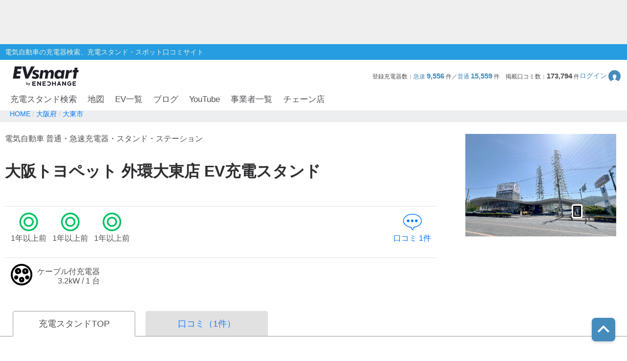

--- FILE ---
content_type: text/html; charset=utf-8
request_url: https://evsmart.net/spot/osaka/l272183/v8309/
body_size: 62393
content:
<!DOCTYPE html><html lang="en"><head><meta charSet="utf-8"/><meta charSet="utf-8"/><meta name="viewport" content="width=device-width, initial-scale=1"/><meta name="viewport" content="width=device-width, user-scalable=no"/><link rel="preload" as="image" href="/img/logo/logo.svg"/><link rel="preload" as="image" href="/img/header/mypage.svg"/><link rel="preload" as="image" href="/img/header/loupe.svg"/><link rel="preload" as="image" href="/img/login/login_img31.png"/><link rel="preload" as="image" href="/img/login/login_img1.png"/><link rel="preload" as="image" href="/img/login/login_img2.png"/><link rel="preload" as="image" href="https://www.gstatic.com/firebasejs/ui/2.0.0/images/auth/mail.svg"/><link rel="preload" as="image" href="https://www.gstatic.com/firebasejs/ui/2.0.0/images/auth/phone.svg"/><link rel="preload" as="image" href="https://evsmart.blob.core.windows.net/images/8309/104716.jpg"/><link rel="preload" as="image" href="/img/copy.svg"/><link rel="preload" as="image" href="/img/circle-question.svg"/><link rel="preload" as="image" href="/img/spot/normal.png"/><link rel="preload" as="image" href="/img/spot/emp_logo.svg"/><link rel="preload" as="image" href="/img/map/pin/pin_toyotadealer_x_n_x_3.png"/><link rel="preload" as="image" href="/img/map/pin/pin_nissandealer_h_n_24_3.png"/><link rel="preload" as="image" href="/img/map/pin/pin_unknown_x_n_x_3.png"/><link rel="preload" as="image" href="/img/map/pin/pin_unknown_h_x_x_3.png"/><link rel="preload" as="image" href="/img/footer/tosho_jpx_growth_logo.jpg"/><meta name="facebook-domain-verification" content="hrtkoy6jm7ryc0um892dymkcg7orzo"/><meta http-equiv="X-UA-Compatible" content="IE=edge"/><meta name="format-detection" content="telephone=no"/><meta name="twitter:card" content="summary_large_image"/><meta name="twitter:site" content="@evsmartnet"/><meta name="twitter:image" content="https://evsmart.net/img/og_image.png"/><meta name="og:type" content="article"/><meta name="og:image" content="https://evsmart.net/img/og_image.png"/><meta name="og:site_name" content="EVsmart"/><title>大阪トヨペット 外環大東店 (大東市)電気自動車の充電器スタンド｜EVsmart</title><meta name="description" content="大阪 大東市  の大阪トヨペット 外環大東店の充電スタンド情報ページです。利用可能時間や料金、プラグ形状、そしてユーザーの口コミなど情報満載！充電スポット情報の修正もできます。"/><meta name="twitter:title" content="大阪トヨペット 外環大東店｜EVsmart"/><meta name="twitter:description" content="大阪 大東市  の大阪トヨペット 外環大東店のページです。利用可能時間や料金、プラグ形状、そしてユーザーの口コミなど情報満載！"/><meta name="og:title" content="大阪トヨペット 外環大東店｜EVsmart"/><meta name="og:description" content="大阪 大東市  の大阪トヨペット 外環大東店のページです。利用可能時間や料金、プラグ形状、そしてユーザーの口コミなど情報満載！"/><meta name="og:url" content="https://evsmart.net/spot/osaka/l272183/v8309/"/><link rel="preconnect" href="https://fonts.googleapis.com"/><link rel="preconnect" href="https://fonts.gstatic.com" crossorigin="anonymous"/><link rel="modulepreload" href="/assets/entry.client-Dlh4-SGN.js"/><link rel="modulepreload" href="/assets/chunk-K6CSEXPM-DJ2geQrd.js"/><link rel="modulepreload" href="/assets/Marker-DbwVb1Vz.js"/><link rel="modulepreload" href="/assets/container-CPNzgyrd.js"/><link rel="modulepreload" href="/assets/MapUtils-fAskrZIO.js"/><link rel="modulepreload" href="/assets/BaseEntity-CWditgna.js"/><link rel="modulepreload" href="/assets/Station-BDi83xlI.js"/><link rel="modulepreload" href="/assets/DateUtils-CvzKGEZr.js"/><link rel="modulepreload" href="/assets/Statistics-CabvqVGk.js"/><link rel="modulepreload" href="/assets/Search-ZdW4uJia.js"/><link rel="modulepreload" href="/assets/tslib.es6-DU0rJlGX.js"/><link rel="modulepreload" href="/assets/ArrayUtils-CCp3LDDA.js"/><link rel="modulepreload" href="/assets/Reflect-DmLLe6m6.js"/><link rel="modulepreload" href="/assets/CacheTarget-A7M5jU_K.js"/><link rel="modulepreload" href="/assets/EnvUtils-3pFPLK2z.js"/><link rel="modulepreload" href="/assets/CarModel-BopdMcfh.js"/><link rel="modulepreload" href="/assets/ChargingCard-Dw06P4l4.js"/><link rel="modulepreload" href="/assets/Review-D-w_iGVt.js"/><link rel="modulepreload" href="/assets/CarSettings-B9rIS-Ro.js"/><link rel="modulepreload" href="/assets/Chain-DbHXbr2x.js"/><link rel="modulepreload" href="/assets/Disaster-DDZSWvmq.js"/><link rel="modulepreload" href="/assets/HeaderInfo-DsOK0Wi6.js"/><link rel="modulepreload" href="/assets/MyPage-Db8oHj78.js"/><link rel="modulepreload" href="/assets/User-kfy0VN12.js"/><link rel="modulepreload" href="/assets/root-DGPVV2mL.js"/><link rel="modulepreload" href="/assets/with-props-Cgz25ty4.js"/><link rel="modulepreload" href="/assets/LoginModal-bJszF2GG.js"/><link rel="modulepreload" href="/assets/Header-D79turBI.js"/><link rel="modulepreload" href="/assets/NotFoundTemplate-Co0Vz60F.js"/><link rel="modulepreload" href="/assets/useSignOut-H3dBjP6e.js"/><link rel="modulepreload" href="/assets/useOutsideClick-W8YIKd7l.js"/><link rel="modulepreload" href="/assets/auth-DxWWXhhL.js"/><link rel="modulepreload" href="/assets/Constants-BP_gICRN.js"/><link rel="modulepreload" href="/assets/control-B8_z2O1f.js"/><link rel="modulepreload" href="/assets/car-XDWU-UsQ.js"/><link rel="modulepreload" href="/assets/base-7gvCcPfx.js"/><link rel="modulepreload" href="/assets/ForBusiness-Ax8N_i0p.js"/><link rel="modulepreload" href="/assets/AuthLayout-em0fyPUp.js"/><link rel="modulepreload" href="/assets/CarLayout-Bep31YZg.js"/><link rel="modulepreload" href="/assets/MainLayout-DwqC33GE.js"/><link rel="modulepreload" href="/assets/_index-DRaM8qqm.js"/><link rel="modulepreload" href="/assets/MetaUtils-BTEhP4ZD.js"/><link rel="modulepreload" href="/assets/SpotByCityTemplate-JVwQu2BP.js"/><link rel="modulepreload" href="/assets/StationDetailTemplate-Dt279IW0.js"/><link rel="modulepreload" href="/assets/ByCityPrefectureList-BMiezEtI.js"/><link rel="modulepreload" href="/assets/ByCitySearchListBody-B0ovB0Z4.js"/><link rel="modulepreload" href="/assets/Pagination-DXgluyyX.js"/><link rel="modulepreload" href="/assets/Breadcrumb-DRBYjSli.js"/><link rel="modulepreload" href="/assets/RelatedBlogs-GCmAu7p6.js"/><link rel="modulepreload" href="/assets/SpotMap-D5qQZDh9.js"/><link rel="modulepreload" href="/assets/useSuperCluster-DiBu2uq3.js"/><link rel="modulepreload" href="/assets/Search-D8Iuq-pJ.js"/><link rel="modulepreload" href="/assets/FormatUtils-DYnHodmi.js"/><link rel="stylesheet" href="/assets/root-DhjOUm8y.css"/><link rel="stylesheet" href="/assets/LoginModal-CTC3IyyW.css"/><link rel="stylesheet" href="/assets/Header-BagSfESC.css"/><link rel="stylesheet" href="/assets/NotFoundTemplate-BV3bAxcM.css"/><link rel="stylesheet" href="/assets/ForBusiness-BFoW-3sm.css"/><link rel="stylesheet" href="https://fonts.googleapis.com/css2?family=Inter:ital,opsz,wght@0,14..32,100..900;1,14..32,100..900&amp;display=swap"/><link rel="stylesheet" href="https://fonts.cdnfonts.com/css/helvetica-neue-5"/><link rel="stylesheet" href="https://fonts.googleapis.com/css2?family=Noto+Sans+JP:wght@400;700&amp;display=swap"/><link rel="stylesheet" href="https://www.gstatic.com/firebasejs/ui/6.1.0/firebase-ui-auth.css"/><link rel="stylesheet" href="/assets/MainLayout-B1keVFmw.css"/><link rel="stylesheet" href="/assets/SpotByCityTemplate-g3iIL7mw.css"/><link rel="stylesheet" href="/assets/ByCityPrefectureList-B0rNqHfS.css"/><link rel="stylesheet" href="/assets/ByCitySearchListBody-C4HfUACh.css"/><link rel="stylesheet" href="/assets/Pagination-B3dUnSPg.css"/><link rel="stylesheet" href="/assets/Breadcrumb-CpVH_OAM.css"/><link rel="stylesheet" href="/assets/RelatedBlogs-DJHIjuUe.css"/><link rel="stylesheet" href="/assets/SpotMap-zVe_azmt.css"/><link rel="stylesheet" href="/assets/Search-De8ItPSd.css"/><link rel="stylesheet" href="/assets/StationDetailTemplate-BDnVa2En.css"/><script>
                (function(w, d, s, l, i) {
                  w[l] = w[l] || [];
                  w[l].push({
                    'gtm.start': new Date().getTime(),
                    event: 'gtm.js'
                  });
                  var f = d.getElementsByTagName(s)[0],
                    j = d.createElement(s),
                    dl = l != 'dataLayer' ? '&l=' + l : '';
                  j.async = true;
                  j.src = '//www.googletagmanager.com/gtm.js?id=' + i + dl;
                  f.parentNode.insertBefore(j, f);
                })(window, document, 'script', 'dataLayer', 'GTM-MMBNDC7M');
              </script><script src="https://www.googletagservices.com/tag/js/gpt.js"></script></head><body><noscript><iframe src="https://www.googletagmanager.com/ns.html?id=GTM-MMBNDC7M" height="0" width="0" style="display:none;visibility:hidden" title="Google Tag Manager"></iframe></noscript><div class="_styled-header_ra0ff_1" style="display:flex"><div class="_banner-area_ra0ff_11"><div class="pc"><div id="div-gpt-ad-1745490361311-0" class="header-ad header-ad-pc"></div></div><div class="sp"><div id="div-gpt-ad-1745559225782-0" class="header-ad header-ad-mobile"></div></div></div><div class="_header-top_ra0ff_59"><div class="_header-top-inner_ra0ff_71"><p>電気自動車の充電器検索、充電スタンド・スポット口コミサイト</p></div></div><div class="_header-navigation-section_ra0ff_85"><div class="_header-info-area_ra0ff_98"><a href="/" data-discover="true"><img src="/img/logo/logo.svg" alt="EVsmart by ENECHANGE"/></a><div class="_header-menu-area_ra0ff_130"><p>登録充電器数：<span>急速<!-- --> <b>9,556</b> </span>件／<span>普通<!-- --> <b>15,559</b> </span>件<!-- -->　<!-- -->掲載口コミ数：<b>173,794</b> 件</p><div class="_login-button_ra0ff_151" role="button" tabindex="0"><p>ログイン</p><img class="_login-button-icon_ra0ff_161" src="/img/header/mypage.svg" alt=""/></div></div><div class="_header-menu-area-sp_ra0ff_166"><div class="_sp-menu_ra0ff_182" role="button" tabindex="0"><img src="/img/header/mypage.svg" alt=""/><p>ログイン</p></div><div class="_sp-menu_ra0ff_182"><div class="_hamburger-menu_ra0ff_193 "><span class="_top_ra0ff_201"></span><span class="_middle_ra0ff_207"></span><span class="_bottom_ra0ff_214"></span></div><p>メニュー</p></div><div class="_sp-menu_ra0ff_182 _search-menu_ra0ff_235"><img src="/img/header/loupe.svg" alt=""/><p>充電スタンド</p></div></div></div><div class="_header-navigation-area_ra0ff_247"><ul><a class="_navigation_ra0ff_276" href="/#pc_search-open" data-discover="true">充電スタンド検索</a><a class="_navigation_ra0ff_276" href="/mapSearch" data-discover="true">地図</a><a class="_navigation_ra0ff_276" href="/carMaker" data-discover="true">EV一覧</a><a rel="noreferrer" class="_navigation_ra0ff_276" href="https://blog.evsmart.net/" target="_blank">ブログ</a><a rel="noreferrer" class="_navigation_ra0ff_276" href="https://www.youtube.com/channel/UC-0lUq_AfIgplAJYcVgnKPw/videos" target="_blank">YouTube</a><a class="_navigation_ra0ff_276" href="/service" data-discover="true">事業者一覧</a><a class="_navigation_ra0ff_276" href="/chain" data-discover="true">チェーン店</a></ul></div><div class="_styled-sp-nav_6e1g1_2 "><div class="_sp-nav-content_6e1g1_19  _spnav-slide-up_6e1g1_152"><div class="_sp-nav-global-list_6e1g1_31"><a class="_list_6e1g1_36" href="/#pc_search-open" data-discover="true">充電スタンド検索</a><a class="_list_6e1g1_36" href="/carMaker" data-discover="true">EV一覧</a><a rel="noreferrer" class="_list_6e1g1_36" href="https://blog.evsmart.net/" target="_blank">ブログ</a><a rel="noreferrer" class="_list_6e1g1_36" href="https://www.youtube.com/channel/UC-0lUq_AfIgplAJYcVgnKPw/videos" target="_blank">YouTube</a><a class="_list_6e1g1_36" href="/service" data-discover="true">事業者一覧</a><a class="_list_6e1g1_36" href="/chain" data-discover="true">チェーン店</a></div><div class="_sp-nav-mypage-list_6e1g1_53"><div class="_mypage-button-area_6e1g1_118"><span class="_btn-loginout_6e1g1_122">ログイン</span></div></div></div></div><div class="_styled-sp-search_c6knz_2 "><div class="_styled-search_c6knz_21"><button class="_btn-close_c6knz_32">閉じる</button><h2 class="_title_c6knz_47">地名・観光スポット・住所<span>で検索</span></h2><div class="_filter-parameter-area_c6knz_59"><form class="_form_c6knz_56" data-discover="true" action="/" method="get"><input type="text" size="40" name="inputText"/><dl class="_parameter-block_c6knz_64"><dt class="_parameter-name_c6knz_69">充電器の種類</dt><dd class="_check-box-area_c6knz_75"><label class="_check-label_c6knz_82"><input type="checkbox" class="_checkbox-input_c6knz_158" id="check1-1" name="checkbox1[]" value="急速充電器のみ表示"/><span class="_check-parts_c6knz_163">急速充電器のみ表示</span></label><label class="_check-label_c6knz_82"><input type="checkbox" class="_checkbox-input_c6knz_158" id="check1-2" name="checkbox1[]" value="急速無料のみ表示"/><span class="_check-parts_c6knz_163">急速無料のみ表示</span></label><label class="_check-label_c6knz_82"><input type="checkbox" class="_checkbox-input_c6knz_158" id="check1-3" name="checkbox1[]" value="高速道路上のみ表示"/><span class="_check-parts_c6knz_163">高速道路上のみ表示</span></label><label class="_check-label_c6knz_82"><input type="checkbox" class="_checkbox-input_c6knz_158" id="check1-4" name="checkbox1[]" value="24時間営業のみ表示"/><span class="_check-parts_c6knz_163">24時間営業のみ表示</span></label></dd></dl><dl class="_parameter-block_c6knz_64"><dt class="_parameter-name_c6knz_69">認証システム</dt><dd class="_check-box-area_c6knz_75"><label class="_check-label_c6knz_82"><input type="checkbox" class="_checkbox-input_c6knz_158" name="checkbox31" value="ENECHANGE"/><span class="_check-parts_c6knz_163">EV充電エネチェンジ</span></label><label class="_check-label_c6knz_82"><input type="checkbox" class="_checkbox-input_c6knz_158" name="checkbox32" value="eMP"/><span class="_check-parts_c6knz_163">e-Mobility Power</span></label></dd></dl><dl class="_parameter-block_c6knz_64"><dt class="_parameter-name_c6knz_69">ディーラー</dt><dd class="_check-box-area_c6knz_75"><label class="_check-label_c6knz_82"><input type="checkbox" class="_checkbox-input_c6knz_158" name="checkbox21" checked="" value="三菱ディーラーを表示"/><span class="_check-parts_c6knz_163">三菱ディーラーを表示</span></label><label class="_check-label_c6knz_82"><input type="checkbox" class="_checkbox-input_c6knz_158" name="checkbox22" checked="" value="日産ディーラーを表示"/><span class="_check-parts_c6knz_163">日産ディーラーを表示</span></label><label class="_check-label_c6knz_82"><input type="checkbox" class="_checkbox-input_c6knz_158" name="checkbox23" checked="" value="トヨタディーラーを表示"/><span class="_check-parts_c6knz_163">トヨタディーラーを表示</span></label></dd></dl><dl class="_parameter-block_c6knz_64"><dt class="_parameter-name_c6knz_69">充電器の出力</dt><dd class="_button-area_c6knz_89"><label class="_button_c6knz_89"><input type="radio" name="radio01" checked="" value="6"/><p>すべて</p></label><label class="_button_c6knz_89"><input type="radio" name="radio01" value="中速-20kW-以上"/><p>中速-20kW-以上</p></label><label class="_button_c6knz_89"><input type="radio" name="radio01" value="急速-44kW-以上"/><p>急速-44kW-以上</p></label></dd></dl><dl class="_parameter-block_c6knz_64"><dt class="_parameter-name_c6knz_69">車種</dt><dd class="_select-parts_c6knz_230"><label><select name="carModelName"><option value="車種指定なし" selected="">車種指定なし</option><option value="マクラーレン アルトゥーラ">マクラーレン アルトゥーラ</option><option value="フェラーリ SF90">フェラーリ SF90</option><option value="ジャガー I-PACE">ジャガー I-PACE</option><option value="三菱 eKクロス EV">三菱 eKクロス EV</option><option value="三菱 i-MiEV">三菱 i-MiEV</option><option value="三菱 minicabMiEV">三菱 minicabMiEV</option><option value="三菱 エクリプス クロス">三菱 エクリプス クロス</option><option value="三菱 アウトランダーPHEV">三菱 アウトランダーPHEV</option><option value="日産 サクラ">日産 サクラ</option><option value="日産 アリア">日産 アリア</option><option value="日産 リーフ">日産 リーフ</option><option value="レクサスRZ">レクサスRZ</option><option value="レクサスRX">レクサスRX</option><option value="レクサス UX300e">レクサス UX300e</option><option value="レクサス NX">レクサス NX</option><option value="トヨタ ハリアー">トヨタ ハリアー</option><option value="トヨタ bZ4X">トヨタ bZ4X</option><option value="トヨタ RAV4 PHV">トヨタ RAV4 PHV</option><option value="トヨタ プリウスPHV(2017～)">トヨタ プリウスPHV(2017～)</option><option value="トヨタ プリウスPHV(～2016)">トヨタ プリウスPHV(～2016)</option><option value="トヨタ シー・ポッド">トヨタ シー・ポッド</option><option value="BMW i3">BMW i3</option><option value="BMW i7">BMW i7</option><option value="BMW i8">BMW i8</option><option value="BMW i4">BMW i4</option><option value="BMW iX">BMW iX</option><option value="BMW iX1">BMW iX1</option><option value="BMW iX3">BMW iX3</option><option value="BMW XM">BMW XM</option><option value="BMW 530e">BMW 530e</option><option value="BMW 745e">BMW 745e</option><option value="BMW 740e">BMW 740e</option><option value="BMW X3">BMW X3</option><option value="BMW X5">BMW X5</option><option value="BMW 330e">BMW 330e</option><option value="BMW 225xe">BMW 225xe</option><option value="BMW C evolution">BMW C evolution</option><option value="MINI COOPER S E CROSSOVER">MINI COOPER S E CROSSOVER</option><option value="テスラ モデルS">テスラ モデルS</option><option value="テスラ モデルX">テスラ モデルX</option><option value="テスラ モデルY">テスラ モデルY</option><option value="テスラ モデル3">テスラ モデル3</option><option value="VW ID.4">VW ID.4</option><option value="VW e-ゴルフ">VW e-ゴルフ</option><option value="VW ゴルフGTE">VW ゴルフGTE</option><option value="VW パサートGTE">VW パサートGTE</option><option value="メルセデス EQC400">メルセデス EQC400</option><option value="メルセデス EQA250">メルセデス EQA250</option><option value="メルセデス EQB250">メルセデス EQB250</option><option value="メルセデス EQB350">メルセデス EQB350</option><option value="メルセデス EQE">メルセデス EQE</option><option value="メルセデス A250e">メルセデス A250e</option><option value="メルセデス C350e">メルセデス C350e</option><option value="メルセデス GLC350e">メルセデス GLC350e</option><option value="メルセデス E350e/E350de">メルセデス E350e/E350de</option><option value="メルセデス EQS450+">メルセデス EQS450+</option><option value="メルセデス Mercedes-AMG EQS 53 4MATIC+">メルセデス Mercedes-AMG EQS 53 4MATIC+</option><option value="メルセデス S580e">メルセデス S580e</option><option value="メルセデス S560e">メルセデス S560e</option><option value="ポルシェ タイカン">ポルシェ タイカン</option><option value="ポルシェ パナメーラ4/ ターボ">ポルシェ パナメーラ4/ ターボ</option><option value="ポルシェ カイエン">ポルシェ カイエン</option><option value="アウディ e-トロン">アウディ e-トロン</option><option value="アウディ A3 e-トロン">アウディ A3 e-トロン</option><option value="アウディ e-トロン GT">アウディ e-トロン GT</option><option value="アウディ Q4 e-トロン">アウディ Q4 e-トロン</option><option value="ボルボ XC40 PHEV">ボルボ XC40 PHEV</option><option value="ボルボ S60 PHEV">ボルボ S60 PHEV</option><option value="ボルボ V60 PHEV">ボルボ V60 PHEV</option><option value="ボルボ XC60 PHEV">ボルボ XC60 PHEV</option><option value="ボルボ XC40 EV">ボルボ XC40 EV</option><option value="ボルボ C40 EV">ボルボ C40 EV</option><option value="ボルボ V90 PHEV">ボルボ V90 PHEV</option><option value="ボルボ XC90 PHEV">ボルボ XC90 PHEV</option><option value="Honda e">Honda e</option><option value="ホンダ クラリティPHEV">ホンダ クラリティPHEV</option><option value="ランドローバー レンジローバー PHEV">ランドローバー レンジローバー PHEV</option><option value="ランドローバー イヴォーク PHEV">ランドローバー イヴォーク PHEV</option><option value="プジョー e-2008">プジョー e-2008</option><option value="プジョー e-208">プジョー e-208</option><option value="プジョー 508">プジョー 508</option><option value="プジョー 3008">プジョー 3008</option><option value="DS 4">DS 4</option><option value="DS 7 クロスバック E-TENSE">DS 7 クロスバック E-TENSE</option><option value="DS 3 クロスバック E-TENSE">DS 3 クロスバック E-TENSE</option><option value="シトロエン C5 エアクロス SUV">シトロエン C5 エアクロス SUV</option><option value="シトロエンEC4 エレクトリック">シトロエンEC4 エレクトリック</option><option value="Jeep Renegade 4xe">Jeep Renegade 4xe</option><option value="マツダ CX-60">マツダ CX-60</option><option value="マツダ MX-30">マツダ MX-30</option><option value="FOMM ONE">FOMM ONE</option><option value="ヒョンデ IONIQ 5">ヒョンデ IONIQ 5</option><option value="SUBARU ソルテラ">SUBARU ソルテラ</option><option value="FIAT 500e">FIAT 500e</option><option value="BYD Atto3">BYD Atto3</option><option value="BYD DOLPHIN">BYD DOLPHIN</option><option value="BMW i5">BMW i5</option><option value="BMW iX2">BMW iX2</option><option value="アウディ Q8 e-トロン">アウディ Q8 e-トロン</option><option value="ヒョンデ KONA">ヒョンデ KONA</option><option value="ボルボ EX30">ボルボ EX30</option><option value="MINICAB-EV">MINICAB-EV</option><option value="クラウン スポーツ">クラウン スポーツ</option><option value="プリウス PHEV">プリウス PHEV</option><option value="BYD SEAL">BYD SEAL</option><option value="N-VAN e">N-VAN e</option><option value="THE NEW ALL-ELECTRIC MINI COOPER">THE NEW ALL-ELECTRIC MINI COOPER</option><option value="THE NEW ALL-ELECTRIC MINI ACEMAN">THE NEW ALL-ELECTRIC MINI ACEMAN</option><option value="THE NEW ALL-ELECTRIC MINI COUNTRYMAN">THE NEW ALL-ELECTRIC MINI COUNTRYMAN</option><option value="ヒョンデ The new IONIQ 5">ヒョンデ The new IONIQ 5</option><option value="ヒョンデ INSTER">ヒョンデ INSTER</option><option value="BYD SEALION 7">BYD SEALION 7</option><option value="トヨタ プリウスPHV">トヨタ プリウスPHV</option><option value="Jeep Avenger">Jeep Avenger</option><option value="ロータス ELETRE">ロータス ELETRE</option><option value="ロータス EMEYA">ロータス EMEYA</option><option value="FIAT 600e">FIAT 600e</option><option value="ABARTH 500e">ABARTH 500e</option><option value="ポルシェ マカン">ポルシェ マカン</option><option value="メルセデス・ベンツ G580">メルセデス・ベンツ G580</option><option value="アウディ Q6  e-トロン">アウディ Q6  e-トロン</option><option value="フォルクスワーゲン ID BUZZ">フォルクスワーゲン ID BUZZ</option><option value="Jeep Wrangler 4xe">Jeep Wrangler 4xe</option><option value="Jeep Grand Cherokee 4xe">Jeep Grand Cherokee 4xe</option><option value="N-ONE e:">N-ONE e:</option><option value="ボルボ C40">ボルボ C40</option><option value="ボルボ EX40">ボルボ EX40</option></select></label></dd></dl><div class="_submit-area_c6knz_276"><button class="_submit-button_c6knz_138" id="searchPc">検索する</button></div></form></div></div></div></div></div><div class="_styled-login-modal_nnmvg_1" style="display:none"><div class="_login-menu-area_nnmvg_20"><img src="/img/logo/logo.svg" alt="" class="_logo_nnmvg_39"/><div class="_main-content_nnmvg_49"><div class="_left-area_nnmvg_64"><div class="_left-area-title_nnmvg_76">EVsmartログイン機能を<br/>利用すると以下のメリットがあります。</div><div class="_merit-list_nnmvg_89"><p class="_merit_nnmvg_89"><img src="/img/login/login_img31.png" alt=""/>PCとスマートフォンで<br/>データの共有ができます。</p><p class="_merit_nnmvg_89"><img src="/img/login/login_img1.png" alt=""/>複数のスマートフォンで<br/>ニックネームやお気に入り・利用履歴などの<br/>データが共有できます。</p><p class="_merit_nnmvg_89"><img src="/img/login/login_img2.png" alt=""/>スマートフォンの機種変更をした場合も<br/>データを引き継ぐことができます。</p></div><p class="_login-notice_nnmvg_143">ログインは、電話番号もしくは<br/>メールアドレス+パスワードを入力することで<br/>簡単に行なえます。</p></div><div class="_right-area_nnmvg_166"><div class="firebaseui-container firebaseui-page-provider-sign-in firebaseui-id-page-provider-sign-in firebaseui-use-spinner"><div class="firebaseui-card-content"><ul class="firebaseui-idp-list"><li class="firebaseui-list-item"><button class="firebaseui-idp-button mdl-button mdl-js-button mdl-button--raised firebaseui-idp-password firebaseui-id-idp-button" data-provider-id="password" style="background-color:#db4437" data-upgraded=",MaterialButton"><span class="firebaseui-idp-icon-wrapper"><img class="firebaseui-idp-icon" alt="" src="https://www.gstatic.com/firebasejs/ui/2.0.0/images/auth/mail.svg"/></span><span class="firebaseui-idp-text firebaseui-idp-text-long" style="font-size:13px">メールアドレスでログイン</span><span class="firebaseui-idp-text firebaseui-idp-text-short">メールアドレス</span></button></li><li class="firebaseui-list-item"><button class="firebaseui-idp-button mdl-button mdl-js-button mdl-button--raised firebaseui-idp-phone firebaseui-id-idp-button" data-provider-id="phone" style="background-color:#02bd7e" data-upgraded=",MaterialButton"><span class="firebaseui-idp-icon-wrapper"><img class="firebaseui-idp-icon" alt="" src="https://www.gstatic.com/firebasejs/ui/2.0.0/images/auth/phone.svg"/></span><span class="firebaseui-idp-text firebaseui-idp-text-long" style="font-size:13px">電話番号でログイン</span><span class="firebaseui-idp-text firebaseui-idp-text-short">電話番号</span></button></li></ul></div><div class="firebaseui-card-footer firebaseui-provider-sign-in-footer"><p class="firebaseui-tos firebaseui-tospp-full-message">続行すると、<a class="firebaseui-link firebaseui-tos-link" rel="noreferrer" href="/tos" target="_blank" data-discover="true">利用規約</a>と<a class="firebaseui-link firebaseui-pp-link" rel="noreferrer" href="https://enechange.co.jp/legal_format/policy/" target="_blank">プライバシー ポリシー</a>に同意したことになります。</p></div></div><div class="_cancel-button_nnmvg_184" role="button" tabindex="0">ログインキャンセル</div></div></div></div></div><div class="_styled-station-detail-template_ofirp_1"><div class="_styled-breadcrumb_1l5we_1"><div class="_inner-area_1l5we_20"><div class="_breadcrumb-list_1l5we_31"><span class="_breadcrumb_1l5we_31"><a href="/" data-discover="true"><span>HOME</span></a></span><span class="_breadcrumb_1l5we_31"><a href="/spot/osaka" data-discover="true"><span>大阪府</span></a></span><span class="_breadcrumb_1l5we_31"><a href="/spot/osaka/l272183" data-discover="true"><span>大東市</span></a></span></div></div></div><div class="_chain-detail-head_j8hmu_350"><section class="_left-block_j8hmu_368"><header class="_page-header_j8hmu_385"><p class="_site-title_j8hmu_393">電気自動車 普通・急速充電器・スタンド・ステーション</p><h1 class="_page-title_j8hmu_408">大阪トヨペット 外環大東店<!-- --> EV充電スタンド</h1></header><ul class="_review-count_j8hmu_422"><li><i class="_icon-status_j8hmu_245 _icon-status-good_j8hmu_468"></i>1年以上前</li><li><i class="_icon-status_j8hmu_245 _icon-status-good_j8hmu_468"></i>1年以上前</li><li><i class="_icon-status_j8hmu_245 _icon-status-good_j8hmu_468"></i>1年以上前</li><li class="_count_j8hmu_498"><a class="_pagelink_j8hmu_503" href="/spot/osaka/l272183/v8309/#review" data-discover="true"><i class="_icon-comment_j8hmu_213"></i>口コミ<!-- --> <!-- -->1<!-- -->件</a></li></ul><ul class="_charger_j8hmu_572"><li class="_charge-card_j8hmu_578"><i class="_icon-plugs_j8hmu_177 _j1772_j8hmu_604"></i><div class="_description_j8hmu_613"><p>ケーブル付充電器</p><p class="_text-unit_j8hmu_621">3.2kW / 1 台</p></div></li></ul></section><div class="_right-block_j8hmu_641"><div class="_trigger-lightbox_j8hmu_680"><img class="_detail-image_j8hmu_692" src="https://evsmart.blob.core.windows.net/images/8309/104716.jpg" alt=""/></div></div><div class="_modal-wrapper_eoqaw_1 _modal-fade-out_eoqaw_107"><div class="_modal_eoqaw_1"><section class="_modal-inner-frame_eoqaw_38"><p class="_btn-close-modal-upper_eoqaw_50"><span class="_icon-modal-close_eoqaw_68">×</span></p><img class="_detail-image_eoqaw_45" alt=""/><p class="_btn-close-modal-bottom_eoqaw_78">閉じる<span class="_icon-modal-close_eoqaw_68">×</span></p></section></div></div></div><div class="_station-detail-tab-top_1dxyt_350"><ul class="_tab-menu_1dxyt_363"><li class="_menu_1dxyt_377 _cur_1dxyt_398">充電スタンドTOP</li><a href="/spot/osaka/l272183/v8309/comments" data-discover="true"><li class="_menu_1dxyt_377">口コミ（<!-- -->1<!-- -->件）</li></a></ul></div><div class="_station-detail-layout-stand_1mfz8_350"><div class="_layout-inner_1mfz8_360"><div class="_main-column_1mfz8_374"><div class="_station-detail-spot-info_1v8t5_350"><h2 class="_tit-spot_1v8t5_363">EV充電スタンド情報（詳細）</h2><dl class="_spot-details-dl_1v8t5_377"><dt>利用可能時間</dt><dd><div class="_hour_1v8t5_450"><em>平日</em>9:45～19:00<br/><em>土曜</em>9:45～19:00<br/><em>日曜</em>9:45～19:00<br/><em>祝祭日</em>9:45～19:00<br/>火曜定休、GW・年末年始等休み (詳細は店舗へお問合せください)
充電1回1時間まで。</div></dd></dl><dl class="_spot-details-dl_1v8t5_377"><dt>住所</dt><dd>大阪府大東市中垣内6-1-10<img data-tooltip-id="copy-postal-tooltip" src="/img/copy.svg" alt="copy" class="_copy-icon_1v8t5_440"/></dd></dl><dl class="_spot-details-dl_1v8t5_377"><dt class="_what3words-dt_1v8t5_397">what3words<img id="what3words-tooltip" src="/img/circle-question.svg" alt="what3words" class="_what3words-tooltip-icon_1v8t5_401"/></dt><dd><span class="_what3words-prefix_1v8t5_432">///</span>しゃかい。ふみだす。なつやすみ<img data-tooltip-id="copy-what3words-tooltip" src="/img/copy.svg" alt="copy" class="_copy-icon_1v8t5_440"/></dd></dl><dl class="_spot-details-dl_1v8t5_377"><dt>電話番号</dt><dd><a class="_tel_1v8t5_479" href="tel:072-874-4651">072-874-4651</a></dd></dl><dl class="_spot-details-dl_1v8t5_377"><dt>利用料金<br/>について</dt><dd><p class="_emp-note_1v8t5_484 _color-red_1v8t5_488">注意：充電料金はお使いの充電カードにより異なります。</p><p>(eMP提携)</p><div class="_chargezou-outer_1v8t5_494"><img src="/img/spot/normal.png" alt="chagezou" class="_chargezou_1v8t5_491"/><img src="/img/spot/emp_logo.svg" alt="emp_logo" class="_chargezou_1v8t5_491"/></div><p>[普通充電器]
2023/01/17よりeMPスポットとして運用。
認証システム:eMP
</p></dd></dl><dl class="_spot-details-dl_1v8t5_377"><dt>チェーン</dt><dd class="areainfo"><a class="_link-areainfo_1v8t5_503" href="/chain/#006" data-discover="true">ディーラー/レンタカー</a>：<a class="_link-areainfo_1v8t5_503" href="/chain/detail/00070/" data-discover="true">トヨタディーラー</a></dd></dl></div><hr class="_blue-border_1mfz8_401"/><div class="_station-detail-spot-map_bfipr_350"><p class="_mapsearchlink_bfipr_421"><a class="_text_bfipr_434" href="/mapSearch/?lat=34.702639&amp;lng=135.639522" data-discover="true">周辺地図を確認する</a></p></div><hr class="_blue-border_1mfz8_401"/><section class="_station-detail-review_1j760_350" id="review"><h2 class="_tit-review_1j760_363 _popular_1j760_372"><b>充電スタンド</b>利用者の人気の口コミ</h2><div class="_review-list_1j760_605"><ul class="_meta_1j760_614"><li class="_day_1j760_621">2024/05/18 13:42</li><li class="_username_1j760_629">TaruG</li></ul><div class="_review-in_1j760_644"><div class="_comment_1j760_655"><p>敷地に入ってすぐ右側にあります。</p></div><div class="_trigger-lightbox_1j760_669"><img class="_detail-image_1j760_689" src="https://evsmart.blob.core.windows.net/images/8309/104716.jpg" alt=""/></div><div class="_modal-wrapper_eoqaw_1 _modal-fade-out_eoqaw_107"><div class="_modal_eoqaw_1"><section class="_modal-inner-frame_eoqaw_38"><p class="_btn-close-modal-upper_eoqaw_50"><span class="_icon-modal-close_eoqaw_68">×</span></p><img class="_detail-image_eoqaw_45" alt=""/><p class="_btn-close-modal-bottom_eoqaw_78">閉じる<span class="_icon-modal-close_eoqaw_68">×</span></p></section></div></div></div><form class="_like-numbers_1j760_693" data-discover="true" action="/spot/osaka/l272183/v8309/" encType="multipart/form-data" method="post"><input type="hidden" name="postId" value="937691"/><button class="_like-block_1j760_698" value="like" type="submit" name="type">0<!-- --> 件</button></form></div><p class="_more-link_1j760_719"><a class="_link_1j760_724" href="/spot/osaka/l272183/v8309/comments" data-discover="true">口コミをもっと読む</a></p></section><div class="_station-detail-post_1l62y_350"><div class="_post-comment_1l62y_353"><p class="_text_1l62y_358">この充電スポットに関する口コミを募集しています。</p><button class="_btn-post-comment_1l62y_364">ログインして口コミを投稿</button></div></div><div class="_station-detail-post_1l62y_350"><div class="_spot-request_1l62y_394"><p class="_text_1l62y_358">もしこのページの情報が実際と違っていたら、以下よりお知らせください。</p><a class="_btn-spotrequest_1l62y_410" rel="noreferrer" href="https://docs.google.com/forms/d/e/1FAIpQLSd0EglSVX5SYoRSIG7Nmso7Tyrn1FvpZL3-8u39mfeOKd5gXw/viewform?usp=pp_url&amp;entry.1230840266=8309&amp;entry.994843556=大阪トヨペット 外環大東店" target="_blank">充電スタンド情報の修正依頼</a></div></div></div><div class="_aside-column_1mfz8_384"><aside class="_station-detail-spot-around-list_1bd6b_350"><aside class="ad-2 ad-02-00_rectangle01 _ad-upper_1bd6b_602"></aside><h2 class="_tit-spot-around-list_1bd6b_353">周辺の充電スポット</h2><a class="_spot-around-list_1bd6b_372" href="/spot/osaka/l272183/v17596" data-discover="true"><div class="_list-left_1bd6b_396"><span class="_icon_1bd6b_124"><img src="/img/map/pin/pin_toyotadealer_x_n_x_3.png" alt=""/></span></div><div class="_list-right_1bd6b_418"><div class="_name_1bd6b_421">ネッツトヨタ大阪 外環阪奈店</div><dl class="_spot-distance_1bd6b_433"><dt class="_title_1bd6b_440">スポットからの距離</dt><dd class="_distance_1bd6b_444">0<span class="_unit_1bd6b_449">km</span></dd></dl><ul class="_charger_1bd6b_530"><li class="_charge-card_1bd6b_545"><i class="_icon-plugs_1bd6b_177 _j1772_1bd6b_560"></i><div class="_description_1bd6b_581"><p>ケーブル付充電器</p><p class="_text-unit_1bd6b_586">3.2kW / 1 台</p></div></li></ul></div></a><a class="_spot-around-list_1bd6b_372" href="/spot/osaka/l272183/v2303" data-discover="true"><div class="_list-left_1bd6b_396"><span class="_icon_1bd6b_124"><img src="/img/map/pin/pin_nissandealer_h_n_24_3.png" alt=""/></span><span class="_mark-rapid_1bd6b_406">急速有料</span></div><div class="_list-right_1bd6b_418"><div class="_name_1bd6b_421">日産大阪販売 大東店</div><dl class="_spot-distance_1bd6b_433"><dt class="_title_1bd6b_440">スポットからの距離</dt><dd class="_distance_1bd6b_444">0.8<span class="_unit_1bd6b_449">km</span></dd></dl><ul class="_review-count_1bd6b_453"><li><i class="_icon-status_1bd6b_245 _icon-status-good_1bd6b_511"></i>1年以上前</li><li><i class="_icon-status_1bd6b_245 _icon-status-good_1bd6b_511"></i>1年以上前</li><li><i class="_icon-status_1bd6b_245 _icon-status-good_1bd6b_511"></i>1年以上前</li></ul><ul class="_charger_1bd6b_530"><li class="_charge-card_1bd6b_545"><i class="_icon-plugs_1bd6b_177 _chademo_1bd6b_551"></i><div class="_description_1bd6b_581"><p>CHAdeMO急速</p><p class="_text-unit_1bd6b_586">50kW / 1 台</p></div></li><li class="_charge-card_1bd6b_545"><i class="_icon-plugs_1bd6b_177 _ac200v_1bd6b_557"></i><div class="_description_1bd6b_581"><p>200Vコンセント</p><p class="_text-unit_1bd6b_586">3kW / 1 台</p></div></li></ul></div></a><a class="_spot-around-list_1bd6b_372" href="/spot/osaka/l272183/v34588" data-discover="true"><div class="_list-left_1bd6b_396"><span class="_icon_1bd6b_124"><img src="/img/map/pin/pin_unknown_x_n_x_3.png" alt=""/></span></div><div class="_list-right_1bd6b_418"><div class="_name_1bd6b_421">キコーナ大東店 エネチェンジ</div><dl class="_spot-distance_1bd6b_433"><dt class="_title_1bd6b_440">スポットからの距離</dt><dd class="_distance_1bd6b_444">1.8<span class="_unit_1bd6b_449">km</span></dd></dl><ul class="_review-count_1bd6b_453"><li><i class="_icon-status_1bd6b_245 _icon-status-good_1bd6b_511"></i>1ヶ月前</li><li><i class="_icon-status_1bd6b_245 _icon-status-good_1bd6b_511"></i>2ヶ月前</li><li><i class="_icon-status_1bd6b_245 _icon-status-good_1bd6b_511"></i>2ヶ月前</li></ul><ul class="_charger_1bd6b_530"><li class="_charge-card_1bd6b_545"><i class="_icon-plugs_1bd6b_177 _j1772_1bd6b_560"></i><div class="_description_1bd6b_581"><p>ケーブル付充電器</p><p class="_text-unit_1bd6b_586">6kW / 4 台</p></div></li></ul></div></a><a class="_spot-around-list_1bd6b_372" href="/spot/osaka/l272183/v35384" data-discover="true"><div class="_list-left_1bd6b_396"><span class="_icon_1bd6b_124"><img src="/img/map/pin/pin_unknown_x_n_x_3.png" alt=""/></span></div><div class="_list-right_1bd6b_418"><div class="_name_1bd6b_421">PXG大阪ドライビングレンジ エネチェンジ</div><dl class="_spot-distance_1bd6b_433"><dt class="_title_1bd6b_440">スポットからの距離</dt><dd class="_distance_1bd6b_444">1.9<span class="_unit_1bd6b_449">km</span></dd></dl><ul class="_review-count_1bd6b_453"><li><i class="_icon-status_1bd6b_245 _icon-status-good_1bd6b_511"></i>6日前</li><li><i class="_icon-status_1bd6b_245 _icon-status-good_1bd6b_511"></i>9日前</li><li><i class="_icon-status_1bd6b_245 _icon-status-good_1bd6b_511"></i>13日前</li></ul><ul class="_charger_1bd6b_530"><li class="_charge-card_1bd6b_545"><i class="_icon-plugs_1bd6b_177 _j1772_1bd6b_560"></i><div class="_description_1bd6b_581"><p>ケーブル付充電器</p><p class="_text-unit_1bd6b_586">6kW / 4 台</p></div></li></ul></div></a><a class="_spot-around-list_1bd6b_372" href="/spot/osaka/l272272/v22028" data-discover="true"><div class="_list-left_1bd6b_396"><span class="_icon_1bd6b_124"><img src="/img/map/pin/pin_unknown_h_x_x_3.png" alt=""/></span><span class="_mark-rapid_1bd6b_406">急速有料</span></div><div class="_list-right_1bd6b_418"><div class="_name_1bd6b_421">メルセデス・ベンツ 東大阪</div><dl class="_spot-distance_1bd6b_433"><dt class="_title_1bd6b_440">スポットからの距離</dt><dd class="_distance_1bd6b_444">2.4<span class="_unit_1bd6b_449">km</span></dd></dl><ul class="_charger_1bd6b_530"><li class="_charge-card_1bd6b_545"><i class="_icon-plugs_1bd6b_177 _chademo_1bd6b_551"></i><div class="_description_1bd6b_581"><p>CHAdeMO急速</p><p class="_text-unit_1bd6b_586">50kW / 2 台</p></div></li></ul></div></a></aside></div></div></div><div class="_station-detail-tab-bottom_134pg_350"><ul class="_tab-menu_134pg_363"><li class="_menu_134pg_377 _cur_134pg_398">充電スタンドTOP</li><a href="/spot/osaka/l272183/v8309/comments" data-discover="true"><li class="_menu_134pg_377">口コミ（<!-- -->1<!-- -->件）</li></a></ul></div><div class="_styled-by-city-list_1ltbo_1"><div class="_by-city-list_1ltbo_14"><h2>充電ステーションを市区町村から再検索</h2><div class="_current-city_1ltbo_46"><a href="/spot/osaka/l272183" data-discover="true">大東市<!-- --> (<!-- -->10<!-- -->)</a></div><ul class="_related-city-list_1ltbo_74"><li class="_related-city_1ltbo_74"><a href="/spot/osaka/l271004" data-discover="true">大阪市</a></li><li class="_related-city_1ltbo_74"><a href="/spot/osaka/l271403" data-discover="true">堺市</a></li><li class="_related-city_1ltbo_74"><a href="/spot/osaka/l272027" data-discover="true">岸和田市<span>(<!-- -->19<!-- -->)</span></a></li><li class="_related-city_1ltbo_74"><a href="/spot/osaka/l272035" data-discover="true">豊中市<span>(<!-- -->41<!-- -->)</span></a></li><li class="_related-city_1ltbo_74"><a href="/spot/osaka/l272043" data-discover="true">池田市<span>(<!-- -->9<!-- -->)</span></a></li><li class="_related-city_1ltbo_74"><a href="/spot/osaka/l272051" data-discover="true">吹田市<span>(<!-- -->40<!-- -->)</span></a></li><li class="_related-city_1ltbo_74"><a href="/spot/osaka/l272060" data-discover="true">泉大津市<span>(<!-- -->11<!-- -->)</span></a></li><li class="_related-city_1ltbo_74"><a href="/spot/osaka/l272078" data-discover="true">高槻市<span>(<!-- -->35<!-- -->)</span></a></li><li class="_related-city_1ltbo_74"><a href="/spot/osaka/l272086" data-discover="true">貝塚市<span>(<!-- -->9<!-- -->)</span></a></li><li class="_related-city_1ltbo_74"><a href="/spot/osaka/l272094" data-discover="true">守口市<span>(<!-- -->15<!-- -->)</span></a></li><li class="_related-city_1ltbo_74"><a href="/spot/osaka/l272108" data-discover="true">枚方市<span>(<!-- -->39<!-- -->)</span></a></li><li class="_related-city_1ltbo_74"><a href="/spot/osaka/l272116" data-discover="true">茨木市<span>(<!-- -->31<!-- -->)</span></a></li><li class="_related-city_1ltbo_74"><a href="/spot/osaka/l272124" data-discover="true">八尾市<span>(<!-- -->28<!-- -->)</span></a></li><li class="_related-city_1ltbo_74"><a href="/spot/osaka/l272132" data-discover="true">泉佐野市<span>(<!-- -->24<!-- -->)</span></a></li><li class="_related-city_1ltbo_74"><a href="/spot/osaka/l272141" data-discover="true">富田林市<span>(<!-- -->13<!-- -->)</span></a></li><li class="_related-city_1ltbo_74"><a href="/spot/osaka/l272159" data-discover="true">寝屋川市<span>(<!-- -->19<!-- -->)</span></a></li><li class="_related-city_1ltbo_74"><a href="/spot/osaka/l272167" data-discover="true">河内長野市<span>(<!-- -->13<!-- -->)</span></a></li><li class="_related-city_1ltbo_74"><a href="/spot/osaka/l272175" data-discover="true">松原市<span>(<!-- -->8<!-- -->)</span></a></li><li class="_related-city_1ltbo_74"><a href="/spot/osaka/l272183" data-discover="true">大東市<span>(<!-- -->10<!-- -->)</span></a></li><li class="_related-city_1ltbo_74"><a href="/spot/osaka/l272191" data-discover="true">和泉市<span>(<!-- -->21<!-- -->)</span></a></li><li class="_related-city_1ltbo_74"><a href="/spot/osaka/l272205" data-discover="true">箕面市<span>(<!-- -->31<!-- -->)</span></a></li><li class="_related-city_1ltbo_74"><a href="/spot/osaka/l272213" data-discover="true">柏原市<span>(<!-- -->3<!-- -->)</span></a></li><li class="_related-city_1ltbo_74"><a href="/spot/osaka/l272221" data-discover="true">羽曳野市<span>(<!-- -->12<!-- -->)</span></a></li><li class="_related-city_1ltbo_74"><a href="/spot/osaka/l272230" data-discover="true">門真市<span>(<!-- -->7<!-- -->)</span></a></li><li class="_related-city_1ltbo_74"><a href="/spot/osaka/l272248" data-discover="true">摂津市<span>(<!-- -->8<!-- -->)</span></a></li><li class="_related-city_1ltbo_74"><a href="/spot/osaka/l272256" data-discover="true">高石市<span>(<!-- -->3<!-- -->)</span></a></li><li class="_related-city_1ltbo_74"><a href="/spot/osaka/l272264" data-discover="true">藤井寺市<span>(<!-- -->7<!-- -->)</span></a></li><li class="_related-city_1ltbo_74"><a href="/spot/osaka/l272272" data-discover="true">東大阪市<span>(<!-- -->43<!-- -->)</span></a></li><li class="_related-city_1ltbo_74"><a href="/spot/osaka/l272281" data-discover="true">泉南市<span>(<!-- -->8<!-- -->)</span></a></li><li class="_related-city_1ltbo_74"><a href="/spot/osaka/l272299" data-discover="true">四條畷市<span>(<!-- -->7<!-- -->)</span></a></li><li class="_related-city_1ltbo_74"><a href="/spot/osaka/l272302" data-discover="true">交野市<span>(<!-- -->8<!-- -->)</span></a></li><li class="_related-city_1ltbo_74"><a href="/spot/osaka/l272311" data-discover="true">大阪狭山市<span>(<!-- -->4<!-- -->)</span></a></li><li class="_related-city_1ltbo_74"><a href="/spot/osaka/l272329" data-discover="true">阪南市<span>(<!-- -->4<!-- -->)</span></a></li><li class="_related-city_1ltbo_74"><a href="/spot/osaka/l273015" data-discover="true">三島郡島本町<span>(<!-- -->2<!-- -->)</span></a></li><li class="_related-city_1ltbo_74"><a href="/spot/osaka/l273210" data-discover="true">豊能郡豊能町<span>(<!-- -->0<!-- -->)</span></a></li><li class="_related-city_1ltbo_74"><a href="/spot/osaka/l273228" data-discover="true">豊能郡能勢町<span>(<!-- -->1<!-- -->)</span></a></li><li class="_related-city_1ltbo_74"><a href="/spot/osaka/l273414" data-discover="true">泉北郡忠岡町<span>(<!-- -->1<!-- -->)</span></a></li><li class="_related-city_1ltbo_74"><a href="/spot/osaka/l273619" data-discover="true">泉南郡熊取町<span>(<!-- -->0<!-- -->)</span></a></li><li class="_related-city_1ltbo_74"><a href="/spot/osaka/l273627" data-discover="true">泉南郡田尻町<span>(<!-- -->3<!-- -->)</span></a></li><li class="_related-city_1ltbo_74"><a href="/spot/osaka/l273660" data-discover="true">泉南郡岬町<span>(<!-- -->1<!-- -->)</span></a></li><li class="_related-city_1ltbo_74"><a href="/spot/osaka/l273813" data-discover="true">南河内郡太子町<span>(<!-- -->0<!-- -->)</span></a></li><li class="_related-city_1ltbo_74"><a href="/spot/osaka/l273821" data-discover="true">南河内郡河南町<span>(<!-- -->0<!-- -->)</span></a></li><li class="_related-city_1ltbo_74"><a href="/spot/osaka/l273830" data-discover="true">南河内郡千早赤阪村<span>(<!-- -->1<!-- -->)</span></a></li></ul></div></div><div class="_spot-prefectures-nav-wrapper_1l7zf_1"><h2 class="_prefecture-title_1l7zf_7">充電ステーションを都道府県から再検索</h2><div class="_sp-nav-wrapper_5gt0k_1"><ul class="_list-area_5gt0k_9 "><li><span class="_arealink_5gt0k_26">関東</span></li><li><span class="_arealink_5gt0k_26">北海道・東北</span></li><li><span class="_arealink_5gt0k_26">北陸・甲信越</span></li><li><span class="_arealink_5gt0k_26">東海</span></li><li><span class="_arealink_5gt0k_26">近畿</span></li><li><span class="_arealink_5gt0k_26">中国</span></li><li><span class="_arealink_5gt0k_26">四国</span></li><li><span class="_arealink_5gt0k_26">九州・沖縄</span></li></ul><div class="_area-slide_5gt0k_49 "><div class="_link-back_5gt0k_57">全国へ戻る</div><ul class="_list-pref_5gt0k_78"><li class="_prefecture_5gt0k_85"><a class="_link_5gt0k_57" href="/spot/tokyo" data-discover="true"><span>東京都</span></a></li><li class="_prefecture_5gt0k_85"><a class="_link_5gt0k_57" href="/spot/kanagawa" data-discover="true"><span>神奈川県</span></a></li><li class="_prefecture_5gt0k_85"><a class="_link_5gt0k_57" href="/spot/saitama" data-discover="true"><span>埼玉県</span></a></li><li class="_prefecture_5gt0k_85"><a class="_link_5gt0k_57" href="/spot/chiba" data-discover="true"><span>千葉県</span></a></li><li class="_prefecture_5gt0k_85"><a class="_link_5gt0k_57" href="/spot/ibaraki" data-discover="true"><span>茨城県</span></a></li><li class="_prefecture_5gt0k_85"><a class="_link_5gt0k_57" href="/spot/tochigi" data-discover="true"><span>栃木県</span></a></li><li class="_prefecture_5gt0k_85"><a class="_link_5gt0k_57" href="/spot/gunma" data-discover="true"><span>群馬県</span></a></li></ul></div><div class="_area-slide_5gt0k_49 "><div class="_link-back_5gt0k_57">全国へ戻る</div><ul class="_list-pref_5gt0k_78"><li class="_prefecture_5gt0k_85"><a class="_link_5gt0k_57" href="/spot/hokkaido" data-discover="true"><span>北海道</span></a></li><li class="_prefecture_5gt0k_85"><a class="_link_5gt0k_57" href="/spot/aomori" data-discover="true"><span>青森県</span></a></li><li class="_prefecture_5gt0k_85"><a class="_link_5gt0k_57" href="/spot/iwate" data-discover="true"><span>岩手県</span></a></li><li class="_prefecture_5gt0k_85"><a class="_link_5gt0k_57" href="/spot/miyagi" data-discover="true"><span>宮城県</span></a></li><li class="_prefecture_5gt0k_85"><a class="_link_5gt0k_57" href="/spot/akita" data-discover="true"><span>秋田県</span></a></li><li class="_prefecture_5gt0k_85"><a class="_link_5gt0k_57" href="/spot/yamagata" data-discover="true"><span>山形県</span></a></li><li class="_prefecture_5gt0k_85"><a class="_link_5gt0k_57" href="/spot/fukushima" data-discover="true"><span>福島県</span></a></li></ul></div><div class="_area-slide_5gt0k_49 "><div class="_link-back_5gt0k_57">全国へ戻る</div><ul class="_list-pref_5gt0k_78"><li class="_prefecture_5gt0k_85"><a class="_link_5gt0k_57" href="/spot/niigata" data-discover="true"><span>新潟県</span></a></li><li class="_prefecture_5gt0k_85"><a class="_link_5gt0k_57" href="/spot/toyama" data-discover="true"><span>富山県</span></a></li><li class="_prefecture_5gt0k_85"><a class="_link_5gt0k_57" href="/spot/ishikawa" data-discover="true"><span>石川県</span></a></li><li class="_prefecture_5gt0k_85"><a class="_link_5gt0k_57" href="/spot/fukui" data-discover="true"><span>福井県</span></a></li><li class="_prefecture_5gt0k_85"><a class="_link_5gt0k_57" href="/spot/yamanashi" data-discover="true"><span>山梨県</span></a></li><li class="_prefecture_5gt0k_85"><a class="_link_5gt0k_57" href="/spot/nagano" data-discover="true"><span>長野県</span></a></li></ul></div><div class="_area-slide_5gt0k_49 "><div class="_link-back_5gt0k_57">全国へ戻る</div><ul class="_list-pref_5gt0k_78"><li class="_prefecture_5gt0k_85"><a class="_link_5gt0k_57" href="/spot/aichi" data-discover="true"><span>愛知県</span></a></li><li class="_prefecture_5gt0k_85"><a class="_link_5gt0k_57" href="/spot/gifu" data-discover="true"><span>岐阜県</span></a></li><li class="_prefecture_5gt0k_85"><a class="_link_5gt0k_57" href="/spot/shizuoka" data-discover="true"><span>静岡県</span></a></li><li class="_prefecture_5gt0k_85"><a class="_link_5gt0k_57" href="/spot/mie" data-discover="true"><span>三重県</span></a></li></ul></div><div class="_area-slide_5gt0k_49 "><div class="_link-back_5gt0k_57">全国へ戻る</div><ul class="_list-pref_5gt0k_78"><li class="_prefecture_5gt0k_85"><a class="_link_5gt0k_57" href="/spot/osaka" data-discover="true"><span>大阪府</span></a></li><li class="_prefecture_5gt0k_85"><a class="_link_5gt0k_57" href="/spot/hyogo" data-discover="true"><span>兵庫県</span></a></li><li class="_prefecture_5gt0k_85"><a class="_link_5gt0k_57" href="/spot/kyoto" data-discover="true"><span>京都府</span></a></li><li class="_prefecture_5gt0k_85"><a class="_link_5gt0k_57" href="/spot/shiga" data-discover="true"><span>滋賀県</span></a></li><li class="_prefecture_5gt0k_85"><a class="_link_5gt0k_57" href="/spot/nara" data-discover="true"><span>奈良県</span></a></li><li class="_prefecture_5gt0k_85"><a class="_link_5gt0k_57" href="/spot/wakayama" data-discover="true"><span>和歌山県</span></a></li></ul></div><div class="_area-slide_5gt0k_49 "><div class="_link-back_5gt0k_57">全国へ戻る</div><ul class="_list-pref_5gt0k_78"><li class="_prefecture_5gt0k_85"><a class="_link_5gt0k_57" href="/spot/tottori" data-discover="true"><span>鳥取県</span></a></li><li class="_prefecture_5gt0k_85"><a class="_link_5gt0k_57" href="/spot/shimane" data-discover="true"><span>島根県</span></a></li><li class="_prefecture_5gt0k_85"><a class="_link_5gt0k_57" href="/spot/okayama" data-discover="true"><span>岡山県</span></a></li><li class="_prefecture_5gt0k_85"><a class="_link_5gt0k_57" href="/spot/hiroshima" data-discover="true"><span>広島県</span></a></li><li class="_prefecture_5gt0k_85"><a class="_link_5gt0k_57" href="/spot/yamaguchi" data-discover="true"><span>山口県</span></a></li></ul></div><div class="_area-slide_5gt0k_49 "><div class="_link-back_5gt0k_57">全国へ戻る</div><ul class="_list-pref_5gt0k_78"><li class="_prefecture_5gt0k_85"><a class="_link_5gt0k_57" href="/spot/tokushima" data-discover="true"><span>徳島県</span></a></li><li class="_prefecture_5gt0k_85"><a class="_link_5gt0k_57" href="/spot/kagawa" data-discover="true"><span>香川県</span></a></li><li class="_prefecture_5gt0k_85"><a class="_link_5gt0k_57" href="/spot/ehime" data-discover="true"><span>愛媛県</span></a></li><li class="_prefecture_5gt0k_85"><a class="_link_5gt0k_57" href="/spot/kochi" data-discover="true"><span>高知県</span></a></li></ul></div><div class="_area-slide_5gt0k_49 "><div class="_link-back_5gt0k_57">全国へ戻る</div><ul class="_list-pref_5gt0k_78"><li class="_prefecture_5gt0k_85"><a class="_link_5gt0k_57" href="/spot/fukuoka" data-discover="true"><span>福岡県</span></a></li><li class="_prefecture_5gt0k_85"><a class="_link_5gt0k_57" href="/spot/saga" data-discover="true"><span>佐賀県</span></a></li><li class="_prefecture_5gt0k_85"><a class="_link_5gt0k_57" href="/spot/nagasaki" data-discover="true"><span>長崎県</span></a></li><li class="_prefecture_5gt0k_85"><a class="_link_5gt0k_57" href="/spot/kumamoto" data-discover="true"><span>熊本県</span></a></li><li class="_prefecture_5gt0k_85"><a class="_link_5gt0k_57" href="/spot/oita" data-discover="true"><span>大分県</span></a></li><li class="_prefecture_5gt0k_85"><a class="_link_5gt0k_57" href="/spot/miyazaki" data-discover="true"><span>宮崎県</span></a></li><li class="_prefecture_5gt0k_85"><a class="_link_5gt0k_57" href="/spot/kagoshima" data-discover="true"><span>鹿児島県</span></a></li><li class="_prefecture_5gt0k_85"><a class="_link_5gt0k_57" href="/spot/okinawa" data-discover="true"><span>沖縄県</span></a></li></ul></div><ul class="_sp-only-nav_5gt0k_106"><li class="_sp-only-list_5gt0k_113"><a class="_another-link_5gt0k_119" href="/carMaker/" data-discover="true">EV一覧</a></li><li class="_sp-only-list_5gt0k_113"><a class="_another-link_5gt0k_119" href="/service/" data-discover="true">事業者一覧</a></li><li class="_sp-only-list_5gt0k_113"><a class="_another-link_5gt0k_119" href="/chain/" data-discover="true">チェーン店</a></li></ul></div><div class="_pc-nav-wrapper_1o76r_1"><div class="_pref-list_1o76r_10"><div class="_pref-list-title_1o76r_16">北海道・東北</div><ul class="_pref-sub-list_1o76r_31"><li class="_pref-list-card_1o76r_38"><a class="_link_1o76r_45" href="/spot/hokkaido" data-discover="true">北海道</a></li><li class="_pref-list-card_1o76r_38"><a class="_link_1o76r_45" href="/spot/aomori" data-discover="true">青森県</a></li><li class="_pref-list-card_1o76r_38"><a class="_link_1o76r_45" href="/spot/iwate" data-discover="true">岩手県</a></li><li class="_pref-list-card_1o76r_38"><a class="_link_1o76r_45" href="/spot/miyagi" data-discover="true">宮城県</a></li><li class="_pref-list-card_1o76r_38"><a class="_link_1o76r_45" href="/spot/akita" data-discover="true">秋田県</a></li><li class="_pref-list-card_1o76r_38"><a class="_link_1o76r_45" href="/spot/yamagata" data-discover="true">山形県</a></li><li class="_pref-list-card_1o76r_38"><a class="_link_1o76r_45" href="/spot/fukushima" data-discover="true">福島県</a></li></ul></div><div class="_pref-list_1o76r_10"><div class="_pref-list-title_1o76r_16">関東</div><ul class="_pref-sub-list_1o76r_31"><li class="_pref-list-card_1o76r_38"><a class="_link_1o76r_45" href="/spot/tokyo" data-discover="true">東京都</a></li><li class="_pref-list-card_1o76r_38"><a class="_link_1o76r_45" href="/spot/kanagawa" data-discover="true">神奈川県</a></li><li class="_pref-list-card_1o76r_38"><a class="_link_1o76r_45" href="/spot/saitama" data-discover="true">埼玉県</a></li><li class="_pref-list-card_1o76r_38"><a class="_link_1o76r_45" href="/spot/chiba" data-discover="true">千葉県</a></li><li class="_pref-list-card_1o76r_38"><a class="_link_1o76r_45" href="/spot/ibaraki" data-discover="true">茨城県</a></li><li class="_pref-list-card_1o76r_38"><a class="_link_1o76r_45" href="/spot/tochigi" data-discover="true">栃木県</a></li><li class="_pref-list-card_1o76r_38"><a class="_link_1o76r_45" href="/spot/gunma" data-discover="true">群馬県</a></li></ul></div><div class="_pref-list_1o76r_10"><div class="_pref-list-title_1o76r_16">北陸・甲信越</div><ul class="_pref-sub-list_1o76r_31"><li class="_pref-list-card_1o76r_38"><a class="_link_1o76r_45" href="/spot/niigata" data-discover="true">新潟県</a></li><li class="_pref-list-card_1o76r_38"><a class="_link_1o76r_45" href="/spot/toyama" data-discover="true">富山県</a></li><li class="_pref-list-card_1o76r_38"><a class="_link_1o76r_45" href="/spot/ishikawa" data-discover="true">石川県</a></li><li class="_pref-list-card_1o76r_38"><a class="_link_1o76r_45" href="/spot/fukui" data-discover="true">福井県</a></li><li class="_pref-list-card_1o76r_38"><a class="_link_1o76r_45" href="/spot/yamanashi" data-discover="true">山梨県</a></li><li class="_pref-list-card_1o76r_38"><a class="_link_1o76r_45" href="/spot/nagano" data-discover="true">長野県</a></li></ul></div><div class="_pref-list_1o76r_10"><div class="_pref-list-title_1o76r_16">東海</div><ul class="_pref-sub-list_1o76r_31"><li class="_pref-list-card_1o76r_38"><a class="_link_1o76r_45" href="/spot/aichi" data-discover="true">愛知県</a></li><li class="_pref-list-card_1o76r_38"><a class="_link_1o76r_45" href="/spot/gifu" data-discover="true">岐阜県</a></li><li class="_pref-list-card_1o76r_38"><a class="_link_1o76r_45" href="/spot/shizuoka" data-discover="true">静岡県</a></li><li class="_pref-list-card_1o76r_38"><a class="_link_1o76r_45" href="/spot/mie" data-discover="true">三重県</a></li></ul></div><div class="_pref-list_1o76r_10"><div class="_pref-list-title_1o76r_16">近畿</div><ul class="_pref-sub-list_1o76r_31"><li class="_pref-list-card_1o76r_38"><a class="_link_1o76r_45" href="/spot/osaka" data-discover="true">大阪府</a></li><li class="_pref-list-card_1o76r_38"><a class="_link_1o76r_45" href="/spot/hyogo" data-discover="true">兵庫県</a></li><li class="_pref-list-card_1o76r_38"><a class="_link_1o76r_45" href="/spot/kyoto" data-discover="true">京都府</a></li><li class="_pref-list-card_1o76r_38"><a class="_link_1o76r_45" href="/spot/shiga" data-discover="true">滋賀県</a></li><li class="_pref-list-card_1o76r_38"><a class="_link_1o76r_45" href="/spot/nara" data-discover="true">奈良県</a></li><li class="_pref-list-card_1o76r_38"><a class="_link_1o76r_45" href="/spot/wakayama" data-discover="true">和歌山県</a></li></ul></div><div class="_pref-list_1o76r_10"><div class="_pref-list-title_1o76r_16">中国</div><ul class="_pref-sub-list_1o76r_31"><li class="_pref-list-card_1o76r_38"><a class="_link_1o76r_45" href="/spot/tottori" data-discover="true">鳥取県</a></li><li class="_pref-list-card_1o76r_38"><a class="_link_1o76r_45" href="/spot/shimane" data-discover="true">島根県</a></li><li class="_pref-list-card_1o76r_38"><a class="_link_1o76r_45" href="/spot/okayama" data-discover="true">岡山県</a></li><li class="_pref-list-card_1o76r_38"><a class="_link_1o76r_45" href="/spot/hiroshima" data-discover="true">広島県</a></li><li class="_pref-list-card_1o76r_38"><a class="_link_1o76r_45" href="/spot/yamaguchi" data-discover="true">山口県</a></li></ul></div><div class="_pref-list_1o76r_10"><div class="_pref-list-title_1o76r_16">四国</div><ul class="_pref-sub-list_1o76r_31"><li class="_pref-list-card_1o76r_38"><a class="_link_1o76r_45" href="/spot/tokushima" data-discover="true">徳島県</a></li><li class="_pref-list-card_1o76r_38"><a class="_link_1o76r_45" href="/spot/kagawa" data-discover="true">香川県</a></li><li class="_pref-list-card_1o76r_38"><a class="_link_1o76r_45" href="/spot/ehime" data-discover="true">愛媛県</a></li><li class="_pref-list-card_1o76r_38"><a class="_link_1o76r_45" href="/spot/kochi" data-discover="true">高知県</a></li></ul></div><div class="_pref-list_1o76r_10"><div class="_pref-list-title_1o76r_16">九州・沖縄</div><ul class="_pref-sub-list_1o76r_31"><li class="_pref-list-card_1o76r_38"><a class="_link_1o76r_45" href="/spot/fukuoka" data-discover="true">福岡県</a></li><li class="_pref-list-card_1o76r_38"><a class="_link_1o76r_45" href="/spot/saga" data-discover="true">佐賀県</a></li><li class="_pref-list-card_1o76r_38"><a class="_link_1o76r_45" href="/spot/nagasaki" data-discover="true">長崎県</a></li><li class="_pref-list-card_1o76r_38"><a class="_link_1o76r_45" href="/spot/kumamoto" data-discover="true">熊本県</a></li><li class="_pref-list-card_1o76r_38"><a class="_link_1o76r_45" href="/spot/oita" data-discover="true">大分県</a></li><li class="_pref-list-card_1o76r_38"><a class="_link_1o76r_45" href="/spot/miyazaki" data-discover="true">宮崎県</a></li><li class="_pref-list-card_1o76r_38"><a class="_link_1o76r_45" href="/spot/kagoshima" data-discover="true">鹿児島県</a></li><li class="_pref-list-card_1o76r_38"><a class="_link_1o76r_45" href="/spot/okinawa" data-discover="true">沖縄県</a></li></ul></div></div></div><div class="_styled-for-business_24x81_1"><div class="_for-business-area_24x81_17"><div class="_for-business-user_24x81_30"><div class="_for-business-user-area_24x81_57"><h3>お店や施設に、<b>電気自動車用の充電器を設置した</b>／<b>これから設置したい</b>、という事業者さまへ</h3><a href="/discovery" data-discover="true"><div class="_for-business-user-link_24x81_88"><p>あなたの施設を、EVsmartアプリに掲載しませんか？掲載は<b>無料</b>です！</p></div></a><p class="_for-business-user-message_24x81_128">アプリへの情報掲載のほか、充電器設置に関するご相談も、うけたまわります。</p></div></div></div><aside class="ad-5 ad_footer"></aside></div></div><div class="_styled-footer_1fm97_1"><div class="_footer-link-wrapper_1fm97_8"><ul class="_footer-nav_1fm97_11"><li><a rel="noreferrer" href="https://enechange.co.jp/?utm_source=evsmart&amp;utm_medium=footer" target="_blank">運営会社について</a></li><li><a rel="noreferrer" href="https://enechange.co.jp/legal_format/policy/?utm_source=evsmart&amp;utm_medium=footer" target="_blank">プライバシーポリシー</a></li><li><a data-discover="true" href="/listingTerms/?utm_source=evsmart&amp;utm_medium=footer">掲載規約・掲載のご依頼</a></li><li><a data-discover="true" href="/tos/?utm_source=evsmart&amp;utm_medium=footer">利用規約</a></li><li><a data-discover="true" href="/linklist">リンク集</a></li><li><a rel="noreferrer" href="https://enechange.co.jp/news/press/?utm_source=evsmart&amp;utm_medium=header" target="_blank">プレスリリース</a></li></ul></div><div class="_footer-main-area_1fm97_60"><div class="_footer-inner_1fm97_64"><div class="_sns-area_1fm97_78"><div class="_follow-area_1fm97_89"><p>SNSでフォローする</p><div class="_sns-icon-area_1fm97_98"><a class="_twitter_1fm97_102" href="https://x.com/evsmartnet"></a><a class="_facebook_1fm97_120" href="https://www.facebook.com/evsmart.net/"></a></div></div></div><div class="_ir-area_1fm97_138"><img class="_ir-img_1fm97_149" src="/img/footer/tosho_jpx_growth_logo.jpg" alt=""/></div><div class="_inquiry-area_1fm97_153"><a class="_inquiry-link_1fm97_169" href="https://forms.gle/5FxKfU4NuPuZnVZw7" target="_top">お問い合わせ</a></div></div></div><div class="_copyright-area_1fm97_193">Copyright © 2014 - EVsmart All Rights Reserved.</div></div><div class="_icon-to-top_yrjl6_1"><span></span></div><script>((storageKey2, restoreKey) => {
    if (!window.history.state || !window.history.state.key) {
      let key = Math.random().toString(32).slice(2);
      window.history.replaceState({ key }, "");
    }
    try {
      let positions = JSON.parse(sessionStorage.getItem(storageKey2) || "{}");
      let storedY = positions[restoreKey || window.history.state.key];
      if (typeof storedY === "number") {
        window.scrollTo(0, storedY);
      }
    } catch (error) {
      console.error(error);
      sessionStorage.removeItem(storageKey2);
    }
  })("react-router-scroll-positions", null)</script><script>window.__reactRouterContext = {"basename":"/","future":{"unstable_middleware":false,"unstable_optimizeDeps":false,"unstable_splitRouteModules":false,"unstable_viteEnvironmentApi":false},"ssr":true,"isSpaMode":false};window.__reactRouterContext.stream = new ReadableStream({start(controller){window.__reactRouterContext.streamController = controller;}}).pipeThrough(new TextEncoderStream());</script><script type="module" async="">;
import * as route0 from "/assets/root-DGPVV2mL.js";
import * as route1 from "/assets/AuthLayout-em0fyPUp.js";
import * as route2 from "/assets/CarLayout-Bep31YZg.js";
import * as route3 from "/assets/MainLayout-DwqC33GE.js";
import * as route4 from "/assets/_index-DRaM8qqm.js";
  window.__reactRouterManifest = {
  "entry": {
    "module": "/assets/entry.client-Dlh4-SGN.js",
    "imports": [
      "/assets/chunk-K6CSEXPM-DJ2geQrd.js",
      "/assets/Marker-DbwVb1Vz.js",
      "/assets/container-CPNzgyrd.js",
      "/assets/MapUtils-fAskrZIO.js",
      "/assets/BaseEntity-CWditgna.js",
      "/assets/Station-BDi83xlI.js",
      "/assets/DateUtils-CvzKGEZr.js",
      "/assets/Statistics-CabvqVGk.js",
      "/assets/Search-ZdW4uJia.js",
      "/assets/tslib.es6-DU0rJlGX.js",
      "/assets/ArrayUtils-CCp3LDDA.js",
      "/assets/Reflect-DmLLe6m6.js",
      "/assets/CacheTarget-A7M5jU_K.js",
      "/assets/EnvUtils-3pFPLK2z.js",
      "/assets/CarModel-BopdMcfh.js",
      "/assets/ChargingCard-Dw06P4l4.js",
      "/assets/Review-D-w_iGVt.js",
      "/assets/CarSettings-B9rIS-Ro.js",
      "/assets/Chain-DbHXbr2x.js",
      "/assets/Disaster-DDZSWvmq.js",
      "/assets/HeaderInfo-DsOK0Wi6.js",
      "/assets/MyPage-Db8oHj78.js",
      "/assets/User-kfy0VN12.js"
    ],
    "css": []
  },
  "routes": {
    "root": {
      "id": "root",
      "path": "",
      "hasAction": false,
      "hasLoader": false,
      "hasClientAction": false,
      "hasClientLoader": false,
      "hasErrorBoundary": true,
      "module": "/assets/root-DGPVV2mL.js",
      "imports": [
        "/assets/chunk-K6CSEXPM-DJ2geQrd.js",
        "/assets/Marker-DbwVb1Vz.js",
        "/assets/container-CPNzgyrd.js",
        "/assets/MapUtils-fAskrZIO.js",
        "/assets/BaseEntity-CWditgna.js",
        "/assets/Station-BDi83xlI.js",
        "/assets/DateUtils-CvzKGEZr.js",
        "/assets/Statistics-CabvqVGk.js",
        "/assets/Search-ZdW4uJia.js",
        "/assets/tslib.es6-DU0rJlGX.js",
        "/assets/ArrayUtils-CCp3LDDA.js",
        "/assets/Reflect-DmLLe6m6.js",
        "/assets/CacheTarget-A7M5jU_K.js",
        "/assets/EnvUtils-3pFPLK2z.js",
        "/assets/CarModel-BopdMcfh.js",
        "/assets/ChargingCard-Dw06P4l4.js",
        "/assets/Review-D-w_iGVt.js",
        "/assets/CarSettings-B9rIS-Ro.js",
        "/assets/Chain-DbHXbr2x.js",
        "/assets/Disaster-DDZSWvmq.js",
        "/assets/HeaderInfo-DsOK0Wi6.js",
        "/assets/MyPage-Db8oHj78.js",
        "/assets/User-kfy0VN12.js",
        "/assets/with-props-Cgz25ty4.js",
        "/assets/LoginModal-bJszF2GG.js",
        "/assets/Header-D79turBI.js",
        "/assets/NotFoundTemplate-Co0Vz60F.js",
        "/assets/useSignOut-H3dBjP6e.js",
        "/assets/useOutsideClick-W8YIKd7l.js",
        "/assets/auth-DxWWXhhL.js",
        "/assets/Constants-BP_gICRN.js",
        "/assets/control-B8_z2O1f.js",
        "/assets/car-XDWU-UsQ.js",
        "/assets/base-7gvCcPfx.js",
        "/assets/ForBusiness-Ax8N_i0p.js"
      ],
      "css": [
        "/assets/root-DhjOUm8y.css",
        "/assets/LoginModal-CTC3IyyW.css",
        "/assets/Header-BagSfESC.css",
        "/assets/NotFoundTemplate-BV3bAxcM.css",
        "/assets/ForBusiness-BFoW-3sm.css"
      ]
    },
    "layout/AuthLayout": {
      "id": "layout/AuthLayout",
      "parentId": "root",
      "hasAction": false,
      "hasLoader": true,
      "hasClientAction": false,
      "hasClientLoader": false,
      "hasErrorBoundary": false,
      "module": "/assets/AuthLayout-em0fyPUp.js",
      "imports": [
        "/assets/with-props-Cgz25ty4.js",
        "/assets/chunk-K6CSEXPM-DJ2geQrd.js",
        "/assets/auth-DxWWXhhL.js"
      ],
      "css": []
    },
    "layout/CarLayout": {
      "id": "layout/CarLayout",
      "parentId": "layout/AuthLayout",
      "hasAction": false,
      "hasLoader": true,
      "hasClientAction": false,
      "hasClientLoader": false,
      "hasErrorBoundary": false,
      "module": "/assets/CarLayout-Bep31YZg.js",
      "imports": [
        "/assets/with-props-Cgz25ty4.js",
        "/assets/chunk-K6CSEXPM-DJ2geQrd.js",
        "/assets/CarSettings-B9rIS-Ro.js",
        "/assets/car-XDWU-UsQ.js",
        "/assets/BaseEntity-CWditgna.js"
      ],
      "css": []
    },
    "layout/MainLayout": {
      "id": "layout/MainLayout",
      "parentId": "layout/CarLayout",
      "hasAction": false,
      "hasLoader": true,
      "hasClientAction": false,
      "hasClientLoader": false,
      "hasErrorBoundary": false,
      "module": "/assets/MainLayout-DwqC33GE.js",
      "imports": [
        "/assets/with-props-Cgz25ty4.js",
        "/assets/chunk-K6CSEXPM-DJ2geQrd.js",
        "/assets/control-B8_z2O1f.js",
        "/assets/Header-D79turBI.js",
        "/assets/Constants-BP_gICRN.js",
        "/assets/auth-DxWWXhhL.js",
        "/assets/LoginModal-bJszF2GG.js",
        "/assets/User-kfy0VN12.js",
        "/assets/useOutsideClick-W8YIKd7l.js",
        "/assets/useSignOut-H3dBjP6e.js",
        "/assets/tslib.es6-DU0rJlGX.js",
        "/assets/car-XDWU-UsQ.js",
        "/assets/base-7gvCcPfx.js"
      ],
      "css": [
        "/assets/MainLayout-B1keVFmw.css",
        "/assets/Header-BagSfESC.css",
        "/assets/LoginModal-CTC3IyyW.css"
      ]
    },
    "routes/spot/pref/city/ward/_index": {
      "id": "routes/spot/pref/city/ward/_index",
      "parentId": "layout/MainLayout",
      "path": "spot/:prefName/:cityId/:wardId?/:spotId",
      "hasAction": true,
      "hasLoader": true,
      "hasClientAction": false,
      "hasClientLoader": false,
      "hasErrorBoundary": false,
      "module": "/assets/_index-DRaM8qqm.js",
      "imports": [
        "/assets/with-props-Cgz25ty4.js",
        "/assets/chunk-K6CSEXPM-DJ2geQrd.js",
        "/assets/Search-ZdW4uJia.js",
        "/assets/Station-BDi83xlI.js",
        "/assets/EnvUtils-3pFPLK2z.js",
        "/assets/MetaUtils-BTEhP4ZD.js",
        "/assets/SpotByCityTemplate-JVwQu2BP.js",
        "/assets/StationDetailTemplate-Dt279IW0.js",
        "/assets/BaseEntity-CWditgna.js",
        "/assets/tslib.es6-DU0rJlGX.js",
        "/assets/DateUtils-CvzKGEZr.js",
        "/assets/MapUtils-fAskrZIO.js",
        "/assets/Marker-DbwVb1Vz.js",
        "/assets/Statistics-CabvqVGk.js",
        "/assets/ForBusiness-Ax8N_i0p.js",
        "/assets/ByCityPrefectureList-BMiezEtI.js",
        "/assets/ByCitySearchListBody-B0ovB0Z4.js",
        "/assets/Constants-BP_gICRN.js",
        "/assets/Pagination-DXgluyyX.js",
        "/assets/Breadcrumb-DRBYjSli.js",
        "/assets/RelatedBlogs-GCmAu7p6.js",
        "/assets/SpotMap-D5qQZDh9.js",
        "/assets/useOutsideClick-W8YIKd7l.js",
        "/assets/useSuperCluster-DiBu2uq3.js",
        "/assets/Search-D8Iuq-pJ.js",
        "/assets/auth-DxWWXhhL.js",
        "/assets/car-XDWU-UsQ.js",
        "/assets/base-7gvCcPfx.js",
        "/assets/Review-D-w_iGVt.js",
        "/assets/FormatUtils-DYnHodmi.js"
      ],
      "css": [
        "/assets/SpotByCityTemplate-g3iIL7mw.css",
        "/assets/ForBusiness-BFoW-3sm.css",
        "/assets/ByCityPrefectureList-B0rNqHfS.css",
        "/assets/ByCitySearchListBody-C4HfUACh.css",
        "/assets/Pagination-B3dUnSPg.css",
        "/assets/Breadcrumb-CpVH_OAM.css",
        "/assets/RelatedBlogs-DJHIjuUe.css",
        "/assets/SpotMap-zVe_azmt.css",
        "/assets/Search-De8ItPSd.css",
        "/assets/StationDetailTemplate-BDnVa2En.css"
      ]
    },
    "routes/_index": {
      "id": "routes/_index",
      "parentId": "layout/MainLayout",
      "index": true,
      "hasAction": false,
      "hasLoader": true,
      "hasClientAction": false,
      "hasClientLoader": false,
      "hasErrorBoundary": false,
      "module": "/assets/_index-DHJuwa9n.js",
      "imports": [
        "/assets/with-props-Cgz25ty4.js",
        "/assets/chunk-K6CSEXPM-DJ2geQrd.js",
        "/assets/Review-D-w_iGVt.js",
        "/assets/Station-BDi83xlI.js",
        "/assets/EnvUtils-3pFPLK2z.js",
        "/assets/MetaUtils-BTEhP4ZD.js",
        "/assets/DateUtils-CvzKGEZr.js",
        "/assets/control-B8_z2O1f.js",
        "/assets/FindBySearch-ChKsg2bm.js",
        "/assets/ForBusiness-Ax8N_i0p.js",
        "/assets/auth-DxWWXhhL.js",
        "/assets/car-XDWU-UsQ.js",
        "/assets/base-7gvCcPfx.js",
        "/assets/BaseEntity-CWditgna.js",
        "/assets/MapUtils-fAskrZIO.js"
      ],
      "css": [
        "/assets/_index-NwCFUoLN.css",
        "/assets/FindBySearch-CAyK1TAA.css",
        "/assets/ForBusiness-BFoW-3sm.css"
      ]
    },
    "routes/spot/pref/city/_index": {
      "id": "routes/spot/pref/city/_index",
      "parentId": "layout/MainLayout",
      "path": "spot/:prefName/:cityId",
      "index": true,
      "hasAction": true,
      "hasLoader": true,
      "hasClientAction": false,
      "hasClientLoader": false,
      "hasErrorBoundary": false,
      "module": "/assets/_index-Simluj2y.js",
      "imports": [
        "/assets/with-props-Cgz25ty4.js",
        "/assets/chunk-K6CSEXPM-DJ2geQrd.js",
        "/assets/container-CPNzgyrd.js",
        "/assets/Search-ZdW4uJia.js",
        "/assets/Station-BDi83xlI.js",
        "/assets/EnvUtils-3pFPLK2z.js",
        "/assets/MetaUtils-BTEhP4ZD.js",
        "/assets/SpotByCityTemplate-JVwQu2BP.js",
        "/assets/Review-D-w_iGVt.js",
        "/assets/DateUtils-CvzKGEZr.js",
        "/assets/BaseEntity-CWditgna.js",
        "/assets/ArrayUtils-CCp3LDDA.js",
        "/assets/Reflect-DmLLe6m6.js",
        "/assets/CacheTarget-A7M5jU_K.js",
        "/assets/CarModel-BopdMcfh.js",
        "/assets/ChargingCard-Dw06P4l4.js",
        "/assets/CarSettings-B9rIS-Ro.js",
        "/assets/Chain-DbHXbr2x.js",
        "/assets/Disaster-DDZSWvmq.js",
        "/assets/HeaderInfo-DsOK0Wi6.js",
        "/assets/Marker-DbwVb1Vz.js",
        "/assets/MapUtils-fAskrZIO.js",
        "/assets/Statistics-CabvqVGk.js",
        "/assets/MyPage-Db8oHj78.js",
        "/assets/User-kfy0VN12.js",
        "/assets/tslib.es6-DU0rJlGX.js",
        "/assets/ForBusiness-Ax8N_i0p.js",
        "/assets/ByCityPrefectureList-BMiezEtI.js",
        "/assets/ByCitySearchListBody-B0ovB0Z4.js",
        "/assets/Constants-BP_gICRN.js",
        "/assets/Pagination-DXgluyyX.js",
        "/assets/Breadcrumb-DRBYjSli.js",
        "/assets/RelatedBlogs-GCmAu7p6.js",
        "/assets/SpotMap-D5qQZDh9.js",
        "/assets/useOutsideClick-W8YIKd7l.js",
        "/assets/useSuperCluster-DiBu2uq3.js",
        "/assets/Search-D8Iuq-pJ.js",
        "/assets/auth-DxWWXhhL.js",
        "/assets/car-XDWU-UsQ.js",
        "/assets/base-7gvCcPfx.js"
      ],
      "css": [
        "/assets/_index-B4QJApkL.css",
        "/assets/SpotByCityTemplate-g3iIL7mw.css",
        "/assets/ForBusiness-BFoW-3sm.css",
        "/assets/ByCityPrefectureList-B0rNqHfS.css",
        "/assets/ByCitySearchListBody-C4HfUACh.css",
        "/assets/Pagination-B3dUnSPg.css",
        "/assets/Breadcrumb-CpVH_OAM.css",
        "/assets/RelatedBlogs-DJHIjuUe.css",
        "/assets/SpotMap-zVe_azmt.css",
        "/assets/Search-De8ItPSd.css"
      ]
    },
    "routes/spot/pref/_index": {
      "id": "routes/spot/pref/_index",
      "parentId": "layout/MainLayout",
      "path": "spot/:prefName",
      "index": true,
      "hasAction": false,
      "hasLoader": true,
      "hasClientAction": false,
      "hasClientLoader": false,
      "hasErrorBoundary": false,
      "module": "/assets/_index-BSerZOHx.js",
      "imports": [
        "/assets/with-props-Cgz25ty4.js",
        "/assets/chunk-K6CSEXPM-DJ2geQrd.js",
        "/assets/Search-ZdW4uJia.js",
        "/assets/Station-BDi83xlI.js",
        "/assets/EnvUtils-3pFPLK2z.js",
        "/assets/MetaUtils-BTEhP4ZD.js",
        "/assets/MapUtils-fAskrZIO.js",
        "/assets/ForBusiness-Ax8N_i0p.js",
        "/assets/ByCitySearchListBody-B0ovB0Z4.js",
        "/assets/Breadcrumb-DRBYjSli.js",
        "/assets/RelatedBlogs-GCmAu7p6.js",
        "/assets/Search-D8Iuq-pJ.js",
        "/assets/ByCityPrefectureList-BMiezEtI.js",
        "/assets/BaseEntity-CWditgna.js",
        "/assets/tslib.es6-DU0rJlGX.js",
        "/assets/DateUtils-CvzKGEZr.js",
        "/assets/Statistics-CabvqVGk.js",
        "/assets/Constants-BP_gICRN.js",
        "/assets/auth-DxWWXhhL.js",
        "/assets/car-XDWU-UsQ.js",
        "/assets/base-7gvCcPfx.js"
      ],
      "css": [
        "/assets/_index-CcXj9d0I.css",
        "/assets/ForBusiness-BFoW-3sm.css",
        "/assets/ByCitySearchListBody-C4HfUACh.css",
        "/assets/Breadcrumb-CpVH_OAM.css",
        "/assets/RelatedBlogs-DJHIjuUe.css",
        "/assets/Search-De8ItPSd.css",
        "/assets/ByCityPrefectureList-B0rNqHfS.css"
      ]
    }
  },
  "url": "/assets/manifest-d911c7fc.js",
  "version": "d911c7fc"
};
  window.__reactRouterRouteModules = {"root":route0,"layout/AuthLayout":route1,"layout/CarLayout":route2,"layout/MainLayout":route3,"routes/spot/pref/city/ward/_index":route4};

import("/assets/entry.client-Dlh4-SGN.js");</script><!--$--><script>window.__reactRouterContext.streamController.enqueue("[{\"_1\":2,\"_4624\":-5,\"_4625\":-5},\"loaderData\",{\"_3\":4,\"_6\":7,\"_2116\":2117,\"_2136\":2137,\"_4623\":-5},\"layout/AuthLayout\",{\"_5\":-5},\"user\",\"layout/CarLayout\",{\"_8\":9},\"carSettings\",[\"SingleFetchClassInstance\",10],{\"_11\":12,\"_1916\":1917,\"_8\":2115},\"groupByMakerName\",[\"M\",13,14,30,31,46,47,63,64,204,205,318,319,369,370,478,479,776,777,813,814,924,925,1003,1004,1155,1156,1264,1265,1362,1363,1502,1503,1546,1547,1568,1569,1608,1609,1631,1632,1647,1648,1686,1687,1723,1724,1730,1731,1806,1807,1823,1824,1846,1847,1882,1883,1896,1897],\"マクラーレン\",[15],[\"SingleFetchClassInstance\",16],{\"_17\":18,\"_19\":20,\"_21\":13,\"_22\":23,\"_24\":25,\"_26\":27,\"_28\":29},\"model\",\"Artura (2022年)\",\"id\",243,\"makerName\",\"modelName\",\"Artura\",\"gradeName\",\"Base\",\"modelGradeAlias\",\"マクラーレン アルトゥーラ\",\"modelYear\",2022,\"フェラーリ\",[32,40],[\"SingleFetchClassInstance\",33],{\"_17\":34,\"_19\":35,\"_21\":30,\"_22\":36,\"_24\":37,\"_26\":38,\"_28\":39},\"SF90 (2021年)\",199,\"SF90\",\"スパイダー\",\"フェラーリ SF90\",2021,[\"SingleFetchClassInstance\",41],{\"_17\":42,\"_19\":43,\"_21\":30,\"_22\":36,\"_24\":44,\"_26\":38,\"_28\":45},\"SF90 (2019年)\",200,\"ストラダーレ\",2019,\"ジャガー\",[48,55,59],[\"SingleFetchClassInstance\",49],{\"_17\":50,\"_19\":51,\"_21\":46,\"_22\":52,\"_24\":53,\"_26\":54,\"_28\":45},\"I-PACE (2019年)\",100,\"I-PACE\",\"S\",\"ジャガー I-PACE\",[\"SingleFetchClassInstance\",56],{\"_17\":50,\"_19\":57,\"_21\":46,\"_22\":52,\"_24\":58,\"_26\":54,\"_28\":45},101,\"SE\",[\"SingleFetchClassInstance\",60],{\"_17\":50,\"_19\":61,\"_21\":46,\"_22\":52,\"_24\":62,\"_26\":54,\"_28\":45},102,\"HSE\",\"三菱自動車工業\",[65,72,76,84,89,93,101,105,110,114,120,123,126,132,136,139,143,147,151,154,158,161,164,167,171,175,179,182,186,193,198,201],[\"SingleFetchClassInstance\",66],{\"_17\":67,\"_19\":68,\"_21\":63,\"_22\":69,\"_24\":70,\"_26\":71,\"_28\":29},\"eKクロス EV (2022年)\",224,\"eKクロス EV\",\"P\",\"三菱 eKクロス EV\",[\"SingleFetchClassInstance\",73],{\"_17\":67,\"_19\":74,\"_21\":63,\"_22\":69,\"_24\":75,\"_26\":71,\"_28\":29},225,\"G\",[\"SingleFetchClassInstance\",77],{\"_17\":78,\"_19\":79,\"_21\":63,\"_22\":80,\"_24\":81,\"_26\":82,\"_28\":83},\"i-MiEV (2018年)\",1,\"i-MiEV\",\"X\",\"三菱 i-MiEV\",2018,[\"SingleFetchClassInstance\",85],{\"_17\":86,\"_19\":87,\"_21\":63,\"_22\":80,\"_24\":81,\"_26\":82,\"_28\":88},\"i-MiEV (2017年)\",2,2017,[\"SingleFetchClassInstance\",90],{\"_17\":86,\"_19\":91,\"_21\":63,\"_22\":80,\"_24\":92,\"_26\":82,\"_28\":88},3,\"M\",[\"SingleFetchClassInstance\",94],{\"_17\":95,\"_19\":96,\"_21\":63,\"_22\":97,\"_24\":98,\"_26\":99,\"_28\":100},\"MINICAB-MiEV (2020年)\",157,\"MINICAB-MiEV\",\"CD16 2シーター\",\"三菱 minicabMiEV\",2020,[\"SingleFetchClassInstance\",102],{\"_17\":95,\"_19\":103,\"_21\":63,\"_22\":97,\"_24\":104,\"_26\":99,\"_28\":100},158,\"CD16 4シーター\",[\"SingleFetchClassInstance\",106],{\"_17\":107,\"_19\":108,\"_21\":63,\"_22\":97,\"_24\":109,\"_26\":99,\"_28\":88},\"MINICAB-MiEV (2017年)\",86,\"CD10.5\",[\"SingleFetchClassInstance\",111],{\"_17\":107,\"_19\":112,\"_21\":63,\"_22\":97,\"_24\":113,\"_26\":99,\"_28\":88},87,\"CD16\",[\"SingleFetchClassInstance\",115],{\"_17\":116,\"_19\":117,\"_21\":63,\"_22\":118,\"_24\":92,\"_26\":119,\"_28\":100},\"エクリプス クロス (2020年)\",164,\"エクリプス クロス\",\"三菱 エクリプス クロス\",[\"SingleFetchClassInstance\",121],{\"_17\":116,\"_19\":122,\"_21\":63,\"_22\":118,\"_24\":75,\"_26\":119,\"_28\":100},165,[\"SingleFetchClassInstance\",124],{\"_17\":116,\"_19\":125,\"_21\":63,\"_22\":118,\"_24\":70,\"_26\":119,\"_28\":100},166,[\"SingleFetchClassInstance\",127],{\"_17\":128,\"_19\":129,\"_21\":63,\"_22\":130,\"_24\":92,\"_26\":131,\"_28\":39},\"アウトランダーPHEV (2021年)\",201,\"アウトランダーPHEV\",\"三菱 アウトランダーPHEV\",[\"SingleFetchClassInstance\",133],{\"_17\":128,\"_19\":134,\"_21\":63,\"_22\":130,\"_24\":135,\"_26\":131,\"_28\":39},202,\"G 5人乗り\",[\"SingleFetchClassInstance\",137],{\"_17\":128,\"_19\":138,\"_21\":63,\"_22\":130,\"_24\":70,\"_26\":131,\"_28\":39},203,[\"SingleFetchClassInstance\",140],{\"_17\":141,\"_19\":142,\"_21\":63,\"_22\":130,\"_24\":75,\"_26\":131,\"_28\":45},\"アウトランダーPHEV (2019年)\",112,[\"SingleFetchClassInstance\",144],{\"_17\":141,\"_19\":145,\"_21\":63,\"_22\":130,\"_24\":146,\"_26\":131,\"_28\":45},113,\"G Plus Package\",[\"SingleFetchClassInstance\",148],{\"_17\":141,\"_19\":149,\"_21\":63,\"_22\":130,\"_24\":150,\"_26\":131,\"_28\":45},114,\"G Premium Package\",[\"SingleFetchClassInstance\",152],{\"_17\":141,\"_19\":153,\"_21\":63,\"_22\":130,\"_24\":53,\"_26\":131,\"_28\":45},115,[\"SingleFetchClassInstance\",155],{\"_17\":156,\"_19\":157,\"_21\":63,\"_22\":130,\"_24\":75,\"_26\":131,\"_28\":83},\"アウトランダーPHEV (2018年)\",96,[\"SingleFetchClassInstance\",159],{\"_17\":156,\"_19\":160,\"_21\":63,\"_22\":130,\"_24\":146,\"_26\":131,\"_28\":83},97,[\"SingleFetchClassInstance\",162],{\"_17\":156,\"_19\":163,\"_21\":63,\"_22\":130,\"_24\":150,\"_26\":131,\"_28\":83},98,[\"SingleFetchClassInstance\",165],{\"_17\":156,\"_19\":166,\"_21\":63,\"_22\":130,\"_24\":53,\"_26\":131,\"_28\":83},99,[\"SingleFetchClassInstance\",168],{\"_17\":169,\"_19\":170,\"_21\":63,\"_22\":130,\"_24\":92,\"_26\":131,\"_28\":88},\"アウトランダーPHEV (2017年)\",4,[\"SingleFetchClassInstance\",172],{\"_17\":169,\"_19\":173,\"_21\":63,\"_22\":130,\"_24\":174,\"_26\":131,\"_28\":88},5,\"G Safety Package\",[\"SingleFetchClassInstance\",176],{\"_17\":169,\"_19\":177,\"_21\":63,\"_22\":130,\"_24\":178,\"_26\":131,\"_28\":88},6,\"G Navi Package\",[\"SingleFetchClassInstance\",180],{\"_17\":169,\"_19\":181,\"_21\":63,\"_22\":130,\"_24\":150,\"_26\":131,\"_28\":88},7,[\"SingleFetchClassInstance\",183],{\"_17\":169,\"_19\":184,\"_21\":63,\"_22\":130,\"_24\":185,\"_26\":131,\"_28\":88},8,\"S Edition\",[\"SingleFetchClassInstance\",187],{\"_17\":188,\"_19\":189,\"_21\":63,\"_22\":190,\"_24\":191,\"_26\":190,\"_28\":192},\"MINICAB-EV (2023年)\",306,\"MINICAB-EV\",\"CD20.0kWh\",2023,[\"SingleFetchClassInstance\",194],{\"_17\":195,\"_19\":196,\"_21\":63,\"_22\":130,\"_24\":92,\"_26\":131,\"_28\":197},\"アウトランダーPHEV (2024年)\",333,2024,[\"SingleFetchClassInstance\",199],{\"_17\":195,\"_19\":200,\"_21\":63,\"_22\":130,\"_24\":75,\"_26\":131,\"_28\":197},334,[\"SingleFetchClassInstance\",202],{\"_17\":195,\"_19\":203,\"_21\":63,\"_22\":130,\"_24\":70,\"_26\":131,\"_28\":197},335,\"日産自動車\",[206,212,215,222,226,230,234,238,245,250,254,258,262,265,268,273,276,280,283,287,291,296,300,304,310,314],[\"SingleFetchClassInstance\",207],{\"_17\":208,\"_19\":209,\"_21\":204,\"_22\":210,\"_24\":81,\"_26\":211,\"_28\":29},\"サクラ (2022年)\",226,\"サクラ\",\"日産 サクラ\",[\"SingleFetchClassInstance\",213],{\"_17\":208,\"_19\":214,\"_21\":204,\"_22\":210,\"_24\":75,\"_26\":211,\"_28\":29},227,[\"SingleFetchClassInstance\",216],{\"_17\":217,\"_19\":218,\"_21\":204,\"_22\":219,\"_24\":220,\"_26\":221,\"_28\":29},\"アリア (2022年)\",222,\"アリア\",\"B6\",\"日産 アリア\",[\"SingleFetchClassInstance\",223],{\"_17\":217,\"_19\":224,\"_21\":204,\"_22\":219,\"_24\":225,\"_26\":221,\"_28\":29},223,\"B6 limited\",[\"SingleFetchClassInstance\",227],{\"_17\":217,\"_19\":228,\"_21\":204,\"_22\":219,\"_24\":229,\"_26\":221,\"_28\":29},246,\"B6 e-4ORCE limited\",[\"SingleFetchClassInstance\",231],{\"_17\":217,\"_19\":232,\"_21\":204,\"_22\":219,\"_24\":233,\"_26\":221,\"_28\":29},247,\"B9 limited\",[\"SingleFetchClassInstance\",235],{\"_17\":217,\"_19\":236,\"_21\":204,\"_22\":219,\"_24\":237,\"_26\":221,\"_28\":29},248,\"B9 e-4ORCE limited\",[\"SingleFetchClassInstance\",239],{\"_17\":240,\"_19\":241,\"_21\":204,\"_22\":242,\"_24\":243,\"_26\":244,\"_28\":100},\"リーフ (2020年)\",198,\"リーフ\",\"NISMO\",\"日産 リーフ\",[\"SingleFetchClassInstance\",246],{\"_17\":247,\"_19\":248,\"_21\":204,\"_22\":242,\"_24\":249,\"_26\":244,\"_28\":45},\"リーフ (2019年)\",76,\"e+ X\",[\"SingleFetchClassInstance\",251],{\"_17\":247,\"_19\":252,\"_21\":204,\"_22\":242,\"_24\":253,\"_26\":244,\"_28\":45},85,\"e+ G\",[\"SingleFetchClassInstance\",255],{\"_17\":256,\"_19\":257,\"_21\":204,\"_22\":242,\"_24\":243,\"_26\":244,\"_28\":83},\"リーフ (2018年)\",14,[\"SingleFetchClassInstance\",259],{\"_17\":260,\"_19\":261,\"_21\":204,\"_22\":242,\"_24\":53,\"_26\":244,\"_28\":88},\"リーフ (2017年)\",9,[\"SingleFetchClassInstance\",263],{\"_17\":260,\"_19\":264,\"_21\":204,\"_22\":242,\"_24\":81,\"_26\":244,\"_28\":88},10,[\"SingleFetchClassInstance\",266],{\"_17\":260,\"_19\":267,\"_21\":204,\"_22\":242,\"_24\":75,\"_26\":244,\"_28\":88},11,[\"SingleFetchClassInstance\",269],{\"_17\":270,\"_19\":271,\"_21\":204,\"_22\":242,\"_24\":81,\"_26\":244,\"_28\":272},\"リーフ (2016年)\",12,2016,[\"SingleFetchClassInstance\",274],{\"_17\":270,\"_19\":275,\"_21\":204,\"_22\":242,\"_24\":53,\"_26\":244,\"_28\":272},13,[\"SingleFetchClassInstance\",277],{\"_17\":278,\"_19\":279,\"_21\":204,\"_22\":242,\"_24\":81,\"_26\":244,\"_28\":29},\"リーフ (2022年)\",314,[\"SingleFetchClassInstance\",281],{\"_17\":278,\"_19\":282,\"_21\":204,\"_22\":242,\"_24\":75,\"_26\":244,\"_28\":29},315,[\"SingleFetchClassInstance\",284],{\"_17\":278,\"_19\":285,\"_21\":204,\"_22\":242,\"_24\":286,\"_26\":244,\"_28\":29},316,\"e+X\",[\"SingleFetchClassInstance\",288],{\"_17\":278,\"_19\":289,\"_21\":204,\"_22\":242,\"_24\":290,\"_26\":244,\"_28\":29},317,\"e+G\",[\"SingleFetchClassInstance\",292],{\"_17\":293,\"_19\":294,\"_21\":204,\"_22\":219,\"_24\":295,\"_26\":221,\"_28\":197},\"アリア (2024年)\",371,\"B9 e-4ORCE プレミア\",[\"SingleFetchClassInstance\",297],{\"_17\":293,\"_19\":298,\"_21\":204,\"_22\":219,\"_24\":299,\"_26\":221,\"_28\":197},372,\"NISMO B6 e-4ORCE\",[\"SingleFetchClassInstance\",301],{\"_17\":293,\"_19\":302,\"_21\":204,\"_22\":219,\"_24\":303,\"_26\":221,\"_28\":197},373,\"NISMO B9 e-4ORCE\",[\"SingleFetchClassInstance\",305],{\"_17\":306,\"_19\":307,\"_21\":204,\"_22\":242,\"_24\":308,\"_26\":244,\"_28\":309},\"リーフ (2025年)\",389,\"B7 X\",2025,[\"SingleFetchClassInstance\",311],{\"_17\":306,\"_19\":312,\"_21\":204,\"_22\":242,\"_24\":313,\"_26\":244,\"_28\":309},390,\"B7 G\",[\"SingleFetchClassInstance\",315],{\"_17\":306,\"_19\":316,\"_21\":204,\"_22\":242,\"_24\":317,\"_26\":244,\"_28\":309},391,\"AUTECH B7\",\"レクサス\",[320,327,333,340,344,348,355,359,364],[\"SingleFetchClassInstance\",321],{\"_17\":322,\"_19\":323,\"_21\":318,\"_22\":324,\"_24\":325,\"_26\":326,\"_28\":192},\"RZ450e (2023年)\",270,\"RZ450e\",\"Version L\",\"レクサスRZ\",[\"SingleFetchClassInstance\",328],{\"_17\":329,\"_19\":330,\"_21\":318,\"_22\":331,\"_24\":325,\"_26\":332,\"_28\":192},\"RX450h+ (2023年)\",271,\"RX450h+\",\"レクサスRX\",[\"SingleFetchClassInstance\",334],{\"_17\":335,\"_19\":336,\"_21\":318,\"_22\":337,\"_24\":338,\"_26\":339,\"_28\":100},\"UX300e (2020年)\",178,\"UX300e\",\"version C\",\"レクサス UX300e\",[\"SingleFetchClassInstance\",341],{\"_17\":342,\"_19\":343,\"_21\":318,\"_22\":337,\"_24\":338,\"_26\":339,\"_28\":192},\"UX300e (2023年)\",275,[\"SingleFetchClassInstance\",345],{\"_17\":342,\"_19\":346,\"_21\":318,\"_22\":337,\"_24\":347,\"_26\":339,\"_28\":192},276,\"version L\",[\"SingleFetchClassInstance\",349],{\"_17\":350,\"_19\":351,\"_21\":318,\"_22\":352,\"_24\":353,\"_26\":354,\"_28\":39},\"NX (2021年)\",229,\"NX\",\"450h + version L\",\"レクサス NX\",[\"SingleFetchClassInstance\",356],{\"_17\":350,\"_19\":357,\"_21\":318,\"_22\":352,\"_24\":358,\"_26\":354,\"_28\":39},230,\"450h + F SPORT\",[\"SingleFetchClassInstance\",360],{\"_17\":361,\"_19\":362,\"_21\":318,\"_22\":363,\"_24\":325,\"_26\":326,\"_28\":192},\"RZ300e (2023年)\",305,\"RZ300e\",[\"SingleFetchClassInstance\",365],{\"_17\":366,\"_19\":367,\"_21\":318,\"_22\":352,\"_24\":368,\"_26\":354,\"_28\":197},\"NX (2024年)\",374,\"450h + OVERTRAIL\",\"トヨタ自動車\",[371,378,385,389,395,399,403,409,413,417,421,424,427,433,439,442,449,456,461,465,470,474],[\"SingleFetchClassInstance\",372],{\"_17\":373,\"_19\":374,\"_21\":369,\"_22\":375,\"_24\":376,\"_26\":377,\"_28\":29},\"ハリアー (2022年)\",249,\"ハリアー\",\"Z\",\"トヨタ ハリアー\",[\"SingleFetchClassInstance\",379],{\"_17\":380,\"_19\":381,\"_21\":369,\"_22\":382,\"_24\":383,\"_26\":384,\"_28\":29},\"bZ4X (2022年)\",214,\"bZ4X\",\"FWD\",\"トヨタ bZ4X\",[\"SingleFetchClassInstance\",386],{\"_17\":380,\"_19\":387,\"_21\":369,\"_22\":382,\"_24\":388,\"_26\":384,\"_28\":29},215,\"4WD\",[\"SingleFetchClassInstance\",390],{\"_17\":391,\"_19\":392,\"_21\":369,\"_22\":393,\"_24\":75,\"_26\":394,\"_28\":100},\"RAV4 PHV (2020年)\",139,\"RAV4 PHV\",\"トヨタ RAV4 PHV\",[\"SingleFetchClassInstance\",396],{\"_17\":391,\"_19\":397,\"_21\":369,\"_22\":393,\"_24\":398,\"_26\":394,\"_28\":100},140,\"G\\\"Z\\\"\",[\"SingleFetchClassInstance\",400],{\"_17\":391,\"_19\":401,\"_21\":369,\"_22\":393,\"_24\":402,\"_26\":394,\"_28\":100},141,\"BLACK TONE\",[\"SingleFetchClassInstance\",404],{\"_17\":405,\"_19\":406,\"_21\":369,\"_22\":407,\"_24\":53,\"_26\":408,\"_28\":83},\"プリウスPHV (2018年)\",116,\"プリウスPHV\",\"トヨタ プリウスPHV(2017～)\",[\"SingleFetchClassInstance\",410],{\"_17\":405,\"_19\":411,\"_21\":369,\"_22\":407,\"_24\":412,\"_26\":408,\"_28\":83},117,\"A\",[\"SingleFetchClassInstance\",414],{\"_17\":405,\"_19\":415,\"_21\":369,\"_22\":407,\"_24\":416,\"_26\":408,\"_28\":83},118,\"S\\\"GR SPORT\\\"\",[\"SingleFetchClassInstance\",418],{\"_17\":419,\"_19\":420,\"_21\":369,\"_22\":407,\"_24\":53,\"_26\":408,\"_28\":88},\"プリウスPHV (2017年)\",16,[\"SingleFetchClassInstance\",422],{\"_17\":419,\"_19\":423,\"_21\":369,\"_22\":407,\"_24\":412,\"_26\":408,\"_28\":88},17,[\"SingleFetchClassInstance\",425],{\"_17\":419,\"_19\":426,\"_21\":369,\"_22\":407,\"_24\":416,\"_26\":408,\"_28\":88},18,[\"SingleFetchClassInstance\",428],{\"_17\":429,\"_19\":430,\"_21\":369,\"_22\":407,\"_24\":53,\"_26\":431,\"_28\":432},\"プリウスPHV (2012年)\",15,\"トヨタ プリウスPHV(～2016)\",2012,[\"SingleFetchClassInstance\",434],{\"_17\":435,\"_19\":436,\"_21\":369,\"_22\":437,\"_24\":75,\"_26\":438,\"_28\":100},\"シー・ポッド[法人・リース専用] (2020年)\",167,\"シー・ポッド[法人・リース専用]\",\"トヨタ シー・ポッド\",[\"SingleFetchClassInstance\",440],{\"_17\":435,\"_19\":441,\"_21\":369,\"_22\":437,\"_24\":53,\"_26\":438,\"_28\":100},168,[\"SingleFetchClassInstance\",443],{\"_17\":444,\"_19\":445,\"_21\":369,\"_22\":446,\"_24\":447,\"_26\":448,\"_28\":192},\"クラウン (2023年)\",311,\"クラウン\",\"SPORTS RS\",\"クラウン スポーツ\",[\"SingleFetchClassInstance\",450],{\"_17\":451,\"_19\":452,\"_21\":369,\"_22\":453,\"_24\":454,\"_26\":455,\"_28\":192},\"プリウス (2023年)\",313,\"プリウス\",\"PHEV Z\",\"プリウス PHEV\",[\"SingleFetchClassInstance\",457],{\"_17\":419,\"_19\":458,\"_21\":369,\"_22\":407,\"_24\":459,\"_26\":460,\"_28\":88},357,\"Aプレミアム\",\"トヨタ プリウスPHV\",[\"SingleFetchClassInstance\",462],{\"_17\":451,\"_19\":463,\"_21\":369,\"_22\":453,\"_24\":464,\"_26\":455,\"_28\":192},386,\"PHEV G\",[\"SingleFetchClassInstance\",466],{\"_17\":467,\"_19\":468,\"_21\":369,\"_22\":382,\"_24\":469,\"_26\":384,\"_28\":309},\"bZ4X (2025年)\",401,\"G FWD\",[\"SingleFetchClassInstance\",471],{\"_17\":467,\"_19\":472,\"_21\":369,\"_22\":382,\"_24\":473,\"_26\":384,\"_28\":309},402,\"Z FWD\",[\"SingleFetchClassInstance\",475],{\"_17\":467,\"_19\":476,\"_21\":369,\"_22\":382,\"_24\":477,\"_26\":384,\"_28\":309},403,\"Z 4WD\",\"BMW\",[480,487,492,496,500,504,508,512,516,519,522,525,528,531,538,542,549,553,557,564,569,573,580,585,589,596,603,610,617,621,628,634,641,645,649,652,659,663,671,675,679,685,690,694,698,702,707,711,718,722,726,733,739,742,747,751,757,762,766,771],[\"SingleFetchClassInstance\",481],{\"_17\":482,\"_19\":483,\"_21\":478,\"_22\":484,\"_24\":25,\"_26\":485,\"_28\":486},\"i3 (2013年)\",19,\"i3\",\"BMW i3\",2013,[\"SingleFetchClassInstance\",488],{\"_17\":489,\"_19\":490,\"_21\":478,\"_22\":484,\"_24\":491,\"_26\":485,\"_28\":45},\"i3 (2019年)\",78,\"ATELIER\",[\"SingleFetchClassInstance\",493],{\"_17\":489,\"_19\":494,\"_21\":478,\"_22\":484,\"_24\":495,\"_26\":485,\"_28\":45},80,\"LODGE\",[\"SingleFetchClassInstance\",497],{\"_17\":489,\"_19\":498,\"_21\":478,\"_22\":484,\"_24\":499,\"_26\":485,\"_28\":45},81,\"SUITE\",[\"SingleFetchClassInstance\",501],{\"_17\":489,\"_19\":502,\"_21\":478,\"_22\":484,\"_24\":503,\"_26\":485,\"_28\":45},79,\"ATELIER レンジ・エクステンダー装備車\",[\"SingleFetchClassInstance\",505],{\"_17\":489,\"_19\":506,\"_21\":478,\"_22\":484,\"_24\":507,\"_26\":485,\"_28\":45},82,\"LODGE レンジ・エクステンダー装備車\",[\"SingleFetchClassInstance\",509],{\"_17\":489,\"_19\":510,\"_21\":478,\"_22\":484,\"_24\":511,\"_26\":485,\"_28\":45},83,\"SUITE レンジ・エクステンダー装備車\",[\"SingleFetchClassInstance\",513],{\"_17\":514,\"_19\":515,\"_21\":478,\"_22\":484,\"_24\":491,\"_26\":485,\"_28\":83},\"i3 (2018年)\",20,[\"SingleFetchClassInstance\",517],{\"_17\":514,\"_19\":518,\"_21\":478,\"_22\":484,\"_24\":495,\"_26\":485,\"_28\":83},21,[\"SingleFetchClassInstance\",520],{\"_17\":514,\"_19\":521,\"_21\":478,\"_22\":484,\"_24\":499,\"_26\":485,\"_28\":83},22,[\"SingleFetchClassInstance\",523],{\"_17\":514,\"_19\":524,\"_21\":478,\"_22\":484,\"_24\":503,\"_26\":485,\"_28\":83},23,[\"SingleFetchClassInstance\",526],{\"_17\":514,\"_19\":527,\"_21\":478,\"_22\":484,\"_24\":507,\"_26\":485,\"_28\":83},24,[\"SingleFetchClassInstance\",529],{\"_17\":514,\"_19\":530,\"_21\":478,\"_22\":484,\"_24\":511,\"_26\":485,\"_28\":83},25,[\"SingleFetchClassInstance\",532],{\"_17\":533,\"_19\":534,\"_21\":478,\"_22\":535,\"_24\":536,\"_26\":537,\"_28\":29},\"i7 (2022年)\",231,\"i7\",\"xDrive60 Excellence\",\"BMW i7\",[\"SingleFetchClassInstance\",539],{\"_17\":533,\"_19\":540,\"_21\":478,\"_22\":535,\"_24\":541,\"_26\":537,\"_28\":29},232,\"xDrive60 MSport\",[\"SingleFetchClassInstance\",543],{\"_17\":544,\"_19\":545,\"_21\":478,\"_22\":546,\"_24\":547,\"_26\":548,\"_28\":83},\"i8 (2018年)\",119,\"i8\",\"Coupe\",\"BMW i8\",[\"SingleFetchClassInstance\",550],{\"_17\":544,\"_19\":551,\"_21\":478,\"_22\":546,\"_24\":552,\"_26\":548,\"_28\":83},120,\"Roadster \",[\"SingleFetchClassInstance\",554],{\"_17\":555,\"_19\":556,\"_21\":478,\"_22\":546,\"_24\":25,\"_26\":548,\"_28\":88},\"i8 (2017年)\",26,[\"SingleFetchClassInstance\",558],{\"_17\":559,\"_19\":560,\"_21\":478,\"_22\":561,\"_24\":562,\"_26\":563,\"_28\":192},\"i4 (2023年)\",274,\"i4\",\"eDrive35\",\"BMW i4\",[\"SingleFetchClassInstance\",565],{\"_17\":566,\"_19\":567,\"_21\":478,\"_22\":561,\"_24\":568,\"_26\":563,\"_28\":29},\"i4 (2022年)\",188,\"eDrive40\",[\"SingleFetchClassInstance\",570],{\"_17\":566,\"_19\":571,\"_21\":478,\"_22\":561,\"_24\":572,\"_26\":563,\"_28\":29},189,\"M50\",[\"SingleFetchClassInstance\",574],{\"_17\":575,\"_19\":576,\"_21\":478,\"_22\":577,\"_24\":578,\"_26\":579,\"_28\":29},\"iX (2022年)\",233,\"iX\",\"M60\",\"BMW iX\",[\"SingleFetchClassInstance\",581],{\"_17\":582,\"_19\":583,\"_21\":478,\"_22\":577,\"_24\":584,\"_26\":579,\"_28\":39},\"iX (2021年)\",190,\"xDrive40\",[\"SingleFetchClassInstance\",586],{\"_17\":582,\"_19\":587,\"_21\":478,\"_22\":577,\"_24\":588,\"_26\":579,\"_28\":39},191,\"xDrive50\",[\"SingleFetchClassInstance\",590],{\"_17\":591,\"_19\":592,\"_21\":478,\"_22\":593,\"_24\":594,\"_26\":595,\"_28\":192},\"iX1 (2023年)\",267,\"iX1\",\"xDrive30\",\"BMW iX1\",[\"SingleFetchClassInstance\",597],{\"_17\":598,\"_19\":599,\"_21\":478,\"_22\":600,\"_24\":601,\"_26\":602,\"_28\":39},\"iX3 (2021年)\",234,\"iX3\",\"M Sport\",\"BMW iX3\",[\"SingleFetchClassInstance\",604],{\"_17\":605,\"_19\":606,\"_21\":478,\"_22\":607,\"_24\":608,\"_26\":609,\"_28\":192},\"XM (2023年)\",280,\"XM\",\"Base BMW XM\",\"BMW XM\",[\"SingleFetchClassInstance\",611],{\"_17\":612,\"_19\":613,\"_21\":478,\"_22\":614,\"_24\":615,\"_26\":616,\"_28\":88},\"530e (2017年)\",27,\"530e\",\"iPerformance Luxury\",\"BMW 530e\",[\"SingleFetchClassInstance\",618],{\"_17\":612,\"_19\":619,\"_21\":478,\"_22\":614,\"_24\":620,\"_26\":616,\"_28\":88},28,\"iPerformance M Sport\",[\"SingleFetchClassInstance\",622],{\"_17\":623,\"_19\":624,\"_21\":478,\"_22\":625,\"_24\":626,\"_26\":627,\"_28\":45},\"745e  (2019年)\",134,\"745e \",\"Luxury\",\"BMW 745e\",[\"SingleFetchClassInstance\",629],{\"_17\":630,\"_19\":631,\"_21\":478,\"_22\":632,\"_24\":633,\"_26\":627,\"_28\":45},\"745Le (2019年)\",135,\"745Le\",\"xDrive M Sport\",[\"SingleFetchClassInstance\",635],{\"_17\":636,\"_19\":637,\"_21\":478,\"_22\":638,\"_24\":639,\"_26\":640,\"_28\":88},\"740e (2017年)\",29,\"740e\",\"iPerformance Standard\",\"BMW 740e\",[\"SingleFetchClassInstance\",642],{\"_17\":636,\"_19\":643,\"_21\":478,\"_22\":638,\"_24\":644,\"_26\":640,\"_28\":88},30,\"iPerformance Executive\",[\"SingleFetchClassInstance\",646],{\"_17\":636,\"_19\":647,\"_21\":478,\"_22\":638,\"_24\":648,\"_26\":640,\"_28\":88},31,\"iPerformance Excellence\",[\"SingleFetchClassInstance\",650],{\"_17\":636,\"_19\":651,\"_21\":478,\"_22\":638,\"_24\":620,\"_26\":640,\"_28\":88},32,[\"SingleFetchClassInstance\",653],{\"_17\":654,\"_19\":655,\"_21\":478,\"_22\":656,\"_24\":657,\"_26\":658,\"_28\":100},\"X3 (2020年)\",130,\"X3\",\"xDrive30e xLine\",\"BMW X3\",[\"SingleFetchClassInstance\",660],{\"_17\":654,\"_19\":661,\"_21\":478,\"_22\":656,\"_24\":662,\"_26\":658,\"_28\":100},131,\"xDrive30e M Sport\",[\"SingleFetchClassInstance\",664],{\"_17\":665,\"_19\":666,\"_21\":478,\"_22\":667,\"_24\":668,\"_26\":669,\"_28\":670},\"X5 (2015年)\",33,\"X5\",\"xDrive40e iPerformance Standard\",\"BMW X5\",2015,[\"SingleFetchClassInstance\",672],{\"_17\":665,\"_19\":673,\"_21\":478,\"_22\":667,\"_24\":674,\"_26\":669,\"_28\":670},34,\"xDrive40e iPerformance xLine\",[\"SingleFetchClassInstance\",676],{\"_17\":665,\"_19\":677,\"_21\":478,\"_22\":667,\"_24\":678,\"_26\":669,\"_28\":670},35,\"xDrive40e iPerformance M Sport\",[\"SingleFetchClassInstance\",680],{\"_17\":681,\"_19\":682,\"_21\":478,\"_22\":683,\"_24\":601,\"_26\":684,\"_28\":45},\"330e (2019年)\",136,\"330e\",\"BMW 330e\",[\"SingleFetchClassInstance\",686],{\"_17\":687,\"_19\":688,\"_21\":478,\"_22\":683,\"_24\":689,\"_26\":684,\"_28\":272},\"330e (2016年)\",36,\"iPerformanceSedan Standard\",[\"SingleFetchClassInstance\",691],{\"_17\":687,\"_19\":692,\"_21\":478,\"_22\":683,\"_24\":693,\"_26\":684,\"_28\":272},37,\"iPerformanceSedan Sport\",[\"SingleFetchClassInstance\",695],{\"_17\":687,\"_19\":696,\"_21\":478,\"_22\":683,\"_24\":697,\"_26\":684,\"_28\":272},38,\"iPerformanceSedan Luxury\",[\"SingleFetchClassInstance\",699],{\"_17\":687,\"_19\":700,\"_21\":478,\"_22\":683,\"_24\":701,\"_26\":684,\"_28\":272},39,\"iPerformanceSedan M Sport\",[\"SingleFetchClassInstance\",703],{\"_17\":704,\"_19\":705,\"_21\":478,\"_22\":667,\"_24\":706,\"_26\":669,\"_28\":45},\"X5 (2019年)\",123,\"xDrive45e Standard\",[\"SingleFetchClassInstance\",708],{\"_17\":704,\"_19\":709,\"_21\":478,\"_22\":667,\"_24\":710,\"_26\":669,\"_28\":45},124,\"xDrive45e M Sport\",[\"SingleFetchClassInstance\",712],{\"_17\":713,\"_19\":714,\"_21\":478,\"_22\":715,\"_24\":716,\"_26\":717,\"_28\":45},\"225xe (2019年)\",137,\"225xe\",\"iPerformance Active Tourer Luxury\",\"BMW 225xe\",[\"SingleFetchClassInstance\",719],{\"_17\":720,\"_19\":721,\"_21\":478,\"_22\":715,\"_24\":716,\"_26\":717,\"_28\":272},\"225xe (2016年)\",40,[\"SingleFetchClassInstance\",723],{\"_17\":720,\"_19\":724,\"_21\":478,\"_22\":715,\"_24\":725,\"_26\":717,\"_28\":272},41,\"iPerformance Active Tourer M Sport\",[\"SingleFetchClassInstance\",727],{\"_17\":728,\"_19\":729,\"_21\":478,\"_22\":730,\"_24\":731,\"_26\":732,\"_28\":88},\"C evolution (2017年)\",138,\"C evolution\",\"ロングレンジ\",\"BMW C evolution\",[\"SingleFetchClassInstance\",734],{\"_17\":735,\"_19\":736,\"_21\":478,\"_22\":737,\"_24\":568,\"_26\":738,\"_28\":192},\"i5 (2023年)\",286,\"i5\",\"BMW i5\",[\"SingleFetchClassInstance\",740],{\"_17\":735,\"_19\":741,\"_21\":478,\"_22\":737,\"_24\":578,\"_26\":738,\"_28\":192},287,[\"SingleFetchClassInstance\",743],{\"_17\":744,\"_19\":745,\"_21\":478,\"_22\":535,\"_24\":746,\"_26\":537,\"_28\":192},\"i7 (2023年)\",288,\"eDrive50\",[\"SingleFetchClassInstance\",748],{\"_17\":744,\"_19\":749,\"_21\":478,\"_22\":535,\"_24\":750,\"_26\":537,\"_28\":192},289,\"M70\",[\"SingleFetchClassInstance\",752],{\"_17\":753,\"_19\":754,\"_21\":478,\"_22\":755,\"_24\":594,\"_26\":756,\"_28\":192},\"iX2 (2023年)\",290,\"iX2\",\"BMW iX2\",[\"SingleFetchClassInstance\",758],{\"_17\":759,\"_19\":760,\"_21\":478,\"_22\":737,\"_24\":761,\"_26\":738,\"_28\":197},\"i5 (2024年)\",318,\"eDrive40 ツーリング\",[\"SingleFetchClassInstance\",763],{\"_17\":759,\"_19\":764,\"_21\":478,\"_22\":737,\"_24\":765,\"_26\":738,\"_28\":197},319,\"M60 xDrive ツーリング\",[\"SingleFetchClassInstance\",767],{\"_17\":768,\"_19\":769,\"_21\":478,\"_22\":667,\"_24\":770,\"_26\":669,\"_28\":192},\"X5 (2023年)\",320,\"xDrive50e M Sports\",[\"SingleFetchClassInstance\",772],{\"_17\":773,\"_19\":774,\"_21\":478,\"_22\":683,\"_24\":775,\"_26\":684,\"_28\":192},\"330e (2023年)\",321,\"M Sports\",\"MINI\",[778,784,788,794,797,802,805,810],[\"SingleFetchClassInstance\",779],{\"_17\":780,\"_19\":781,\"_21\":776,\"_22\":782,\"_24\":25,\"_26\":783,\"_28\":45},\"COOPER S E CROSSOVER ALL4 (2019年)\",122,\"COOPER S E CROSSOVER ALL4\",\"MINI COOPER S E CROSSOVER\",[\"SingleFetchClassInstance\",785],{\"_17\":786,\"_19\":787,\"_21\":776,\"_22\":782,\"_24\":25,\"_26\":783,\"_28\":272},\"COOPER S E CROSSOVER ALL4 (2016年)\",42,[\"SingleFetchClassInstance\",789],{\"_17\":790,\"_19\":791,\"_21\":776,\"_22\":792,\"_24\":793,\"_26\":792,\"_28\":197},\"THE NEW ALL-ELECTRIC MINI COOPER (2024年)\",342,\"THE NEW ALL-ELECTRIC MINI COOPER\",\"E\",[\"SingleFetchClassInstance\",795],{\"_17\":790,\"_19\":796,\"_21\":776,\"_22\":792,\"_24\":58,\"_26\":792,\"_28\":197},343,[\"SingleFetchClassInstance\",798],{\"_17\":799,\"_19\":800,\"_21\":776,\"_22\":801,\"_24\":793,\"_26\":801,\"_28\":197},\"THE NEW ALL-ELECTRIC MINI ACEMAN (2024年)\",344,\"THE NEW ALL-ELECTRIC MINI ACEMAN\",[\"SingleFetchClassInstance\",803],{\"_17\":799,\"_19\":804,\"_21\":776,\"_22\":801,\"_24\":58,\"_26\":801,\"_28\":197},345,[\"SingleFetchClassInstance\",806],{\"_17\":807,\"_19\":808,\"_21\":776,\"_22\":809,\"_24\":793,\"_26\":809,\"_28\":197},\"THE NEW ALL-ELECTRIC MINI COUNTRYMAN (2024年)\",346,\"THE NEW ALL-ELECTRIC MINI COUNTRYMAN\",[\"SingleFetchClassInstance\",811],{\"_17\":807,\"_19\":812,\"_21\":776,\"_22\":809,\"_24\":58,\"_26\":809,\"_28\":197},347,\"テスラ\",[815,821,825,830,834,838,842,848,851,855,858,861,865,871,875,878,885,888,891,895,898,901,906,909,913,917,921],[\"SingleFetchClassInstance\",816],{\"_17\":817,\"_19\":818,\"_21\":813,\"_22\":819,\"_24\":731,\"_26\":820,\"_28\":45},\"Model S (2019年)\",105,\"Model S\",\"テスラ モデルS\",[\"SingleFetchClassInstance\",822],{\"_17\":817,\"_19\":823,\"_21\":813,\"_22\":819,\"_24\":824,\"_26\":820,\"_28\":45},106,\"パフォーマンス\",[\"SingleFetchClassInstance\",826],{\"_17\":827,\"_19\":828,\"_21\":813,\"_22\":819,\"_24\":829,\"_26\":820,\"_28\":88},\"Model S (2017年)\",43,\"75D\",[\"SingleFetchClassInstance\",831],{\"_17\":827,\"_19\":832,\"_21\":813,\"_22\":819,\"_24\":833,\"_26\":820,\"_28\":88},44,\"100D\",[\"SingleFetchClassInstance\",835],{\"_17\":827,\"_19\":836,\"_21\":813,\"_22\":819,\"_24\":837,\"_26\":820,\"_28\":88},45,\"P100D\",[\"SingleFetchClassInstance\",839],{\"_17\":827,\"_19\":840,\"_21\":813,\"_22\":819,\"_24\":841,\"_26\":820,\"_28\":88},46,\"90D\",[\"SingleFetchClassInstance\",843],{\"_17\":844,\"_19\":845,\"_21\":813,\"_22\":846,\"_24\":731,\"_26\":847,\"_28\":45},\"Model X (2019年)\",107,\"Model X\",\"テスラ モデルX\",[\"SingleFetchClassInstance\",849],{\"_17\":844,\"_19\":850,\"_21\":813,\"_22\":846,\"_24\":824,\"_26\":847,\"_28\":45},108,[\"SingleFetchClassInstance\",852],{\"_17\":853,\"_19\":854,\"_21\":813,\"_22\":846,\"_24\":829,\"_26\":847,\"_28\":88},\"Model X (2017年)\",47,[\"SingleFetchClassInstance\",856],{\"_17\":853,\"_19\":857,\"_21\":813,\"_22\":846,\"_24\":833,\"_26\":847,\"_28\":88},48,[\"SingleFetchClassInstance\",859],{\"_17\":853,\"_19\":860,\"_21\":813,\"_22\":846,\"_24\":837,\"_26\":847,\"_28\":88},49,[\"SingleFetchClassInstance\",862],{\"_17\":863,\"_19\":864,\"_21\":813,\"_22\":846,\"_24\":841,\"_26\":847,\"_28\":272},\"Model X (2016年)\",50,[\"SingleFetchClassInstance\",866],{\"_17\":867,\"_19\":868,\"_21\":813,\"_22\":869,\"_24\":25,\"_26\":870,\"_28\":29},\"Model Y (2022年)\",250,\"Model Y\",\"テスラ モデルY\",[\"SingleFetchClassInstance\",872],{\"_17\":873,\"_19\":874,\"_21\":813,\"_22\":869,\"_24\":731,\"_26\":870,\"_28\":192},\"Model Y (2023年)\",260,[\"SingleFetchClassInstance\",876],{\"_17\":867,\"_19\":877,\"_21\":813,\"_22\":869,\"_24\":824,\"_26\":870,\"_28\":29},251,[\"SingleFetchClassInstance\",879],{\"_17\":880,\"_19\":881,\"_21\":813,\"_22\":882,\"_24\":883,\"_26\":884,\"_28\":39},\"Model 3 (2021年)\",182,\"Model 3\",\"スタンダードレンジ プラス\",\"テスラ モデル3\",[\"SingleFetchClassInstance\",886],{\"_17\":880,\"_19\":887,\"_21\":813,\"_22\":882,\"_24\":731,\"_26\":884,\"_28\":39},183,[\"SingleFetchClassInstance\",889],{\"_17\":880,\"_19\":890,\"_21\":813,\"_22\":882,\"_24\":824,\"_26\":884,\"_28\":39},184,[\"SingleFetchClassInstance\",892],{\"_17\":893,\"_19\":894,\"_21\":813,\"_22\":882,\"_24\":883,\"_26\":884,\"_28\":45},\"Model 3 (2019年)\",109,[\"SingleFetchClassInstance\",896],{\"_17\":893,\"_19\":897,\"_21\":813,\"_22\":882,\"_24\":731,\"_26\":884,\"_28\":45},110,[\"SingleFetchClassInstance\",899],{\"_17\":893,\"_19\":900,\"_21\":813,\"_22\":882,\"_24\":824,\"_26\":884,\"_28\":45},111,[\"SingleFetchClassInstance\",902],{\"_17\":903,\"_19\":904,\"_21\":813,\"_22\":882,\"_24\":905,\"_26\":884,\"_28\":192},\"Model 3 (2023年)\",298,\"RWD\",[\"SingleFetchClassInstance\",907],{\"_17\":903,\"_19\":908,\"_21\":813,\"_22\":882,\"_24\":731,\"_26\":884,\"_28\":192},299,[\"SingleFetchClassInstance\",910],{\"_17\":911,\"_19\":912,\"_21\":813,\"_22\":819,\"_24\":25,\"_26\":820,\"_28\":192},\"Model S (2023年)\",307,[\"SingleFetchClassInstance\",914],{\"_17\":911,\"_19\":915,\"_21\":813,\"_22\":819,\"_24\":916,\"_26\":820,\"_28\":192},308,\"Plaid\",[\"SingleFetchClassInstance\",918],{\"_17\":919,\"_19\":920,\"_21\":813,\"_22\":846,\"_24\":25,\"_26\":847,\"_28\":192},\"Model X (2023年)\",309,[\"SingleFetchClassInstance\",922],{\"_17\":919,\"_19\":923,\"_21\":813,\"_22\":846,\"_24\":916,\"_26\":847,\"_28\":192},310,\"フォルクスワーゲン\",[926,933,937,941,945,951,955,962,966,970,974,980,984,989,993,999],[\"SingleFetchClassInstance\",927],{\"_17\":928,\"_19\":929,\"_21\":924,\"_22\":930,\"_24\":931,\"_26\":932,\"_28\":29},\"ID.4 (2022年)\",278,\"ID.4\",\"Lite ローンチエディション\",\"VW ID.4\",[\"SingleFetchClassInstance\",934],{\"_17\":928,\"_19\":935,\"_21\":924,\"_22\":930,\"_24\":936,\"_26\":932,\"_28\":29},279,\"Pro ローンチエディション\",[\"SingleFetchClassInstance\",938],{\"_17\":928,\"_19\":939,\"_21\":924,\"_22\":930,\"_24\":940,\"_26\":932,\"_28\":29},268,\"Lite\",[\"SingleFetchClassInstance\",942],{\"_17\":928,\"_19\":943,\"_21\":924,\"_22\":930,\"_24\":944,\"_26\":932,\"_28\":29},269,\"Pro\",[\"SingleFetchClassInstance\",946],{\"_17\":947,\"_19\":948,\"_21\":924,\"_22\":949,\"_24\":25,\"_26\":950,\"_28\":88},\"e-ゴルフ (2017年)\",51,\"e-ゴルフ\",\"VW e-ゴルフ\",[\"SingleFetchClassInstance\",952],{\"_17\":947,\"_19\":953,\"_21\":924,\"_22\":949,\"_24\":954,\"_26\":950,\"_28\":88},52,\"Base テクノロジーパッケージ\",[\"SingleFetchClassInstance\",956],{\"_17\":957,\"_19\":958,\"_21\":924,\"_22\":959,\"_24\":960,\"_26\":961,\"_28\":88},\"ゴルフ (2017年)\",53,\"ゴルフ\",\"GTE\",\"VW ゴルフGTE\",[\"SingleFetchClassInstance\",963],{\"_17\":957,\"_19\":964,\"_21\":924,\"_22\":959,\"_24\":965,\"_26\":961,\"_28\":88},54,\"GTE テクノロジーパッケージ\",[\"SingleFetchClassInstance\",967],{\"_17\":957,\"_19\":968,\"_21\":924,\"_22\":959,\"_24\":969,\"_26\":961,\"_28\":88},55,\"GTE レザーシートパッケージ\",[\"SingleFetchClassInstance\",971],{\"_17\":957,\"_19\":972,\"_21\":924,\"_22\":959,\"_24\":973,\"_26\":961,\"_28\":88},56,\"GTE テクノロジーパッケージ・レザーシートパッケージ\",[\"SingleFetchClassInstance\",975],{\"_17\":976,\"_19\":977,\"_21\":924,\"_22\":978,\"_24\":960,\"_26\":979,\"_28\":88},\"Passat (2017年)\",57,\"Passat\",\"VW パサートGTE\",[\"SingleFetchClassInstance\",981],{\"_17\":982,\"_19\":983,\"_21\":924,\"_22\":978,\"_24\":960,\"_26\":979,\"_28\":272},\"Passat (2016年)\",91,[\"SingleFetchClassInstance\",985],{\"_17\":986,\"_19\":987,\"_21\":924,\"_22\":988,\"_24\":960,\"_26\":979,\"_28\":88},\"Passat Variant (2017年)\",58,\"Passat Variant\",[\"SingleFetchClassInstance\",990],{\"_17\":991,\"_19\":992,\"_21\":924,\"_22\":988,\"_24\":960,\"_26\":979,\"_28\":272},\"Passat Variant (2016年)\",92,[\"SingleFetchClassInstance\",994],{\"_17\":995,\"_19\":996,\"_21\":924,\"_22\":997,\"_24\":944,\"_26\":998,\"_28\":309},\"ID.BUZZ (2025年)\",378,\"ID.BUZZ\",\"フォルクスワーゲン ID BUZZ\",[\"SingleFetchClassInstance\",1000],{\"_17\":995,\"_19\":1001,\"_21\":924,\"_22\":997,\"_24\":1002,\"_26\":998,\"_28\":309},379,\"Pro Long Wheelbase\",\"メルセデス・ベンツ\",[1005,1012,1016,1022,1028,1034,1040,1046,1053,1057,1064,1068,1074,1079,1084,1088,1095,1100,1105,1109,1113,1119,1125,1132,1139,1145,1150],[\"SingleFetchClassInstance\",1006],{\"_17\":1007,\"_19\":1008,\"_21\":1003,\"_22\":1009,\"_24\":1010,\"_26\":1011,\"_28\":29},\"EQC 400 (2022年)\",209,\"EQC 400\",\"4MATIC\",\"メルセデス EQC400\",[\"SingleFetchClassInstance\",1013],{\"_17\":1014,\"_19\":1015,\"_21\":1003,\"_22\":1009,\"_24\":1010,\"_26\":1011,\"_28\":45},\"EQC 400 (2019年)\",125,[\"SingleFetchClassInstance\",1017],{\"_17\":1018,\"_19\":1019,\"_21\":1003,\"_22\":1020,\"_24\":25,\"_26\":1021,\"_28\":100},\"EQA 250 (2020年)\",192,\"EQA 250\",\"メルセデス EQA250\",[\"SingleFetchClassInstance\",1023],{\"_17\":1024,\"_19\":1025,\"_21\":1003,\"_22\":1026,\"_24\":25,\"_26\":1027,\"_28\":29},\"EQB 250 (2022年)\",244,\"EQB 250\",\"メルセデス EQB250\",[\"SingleFetchClassInstance\",1029],{\"_17\":1030,\"_19\":1031,\"_21\":1003,\"_22\":1032,\"_24\":1010,\"_26\":1033,\"_28\":29},\"EQB 350 (2022年)\",245,\"EQB 350\",\"メルセデス EQB350\",[\"SingleFetchClassInstance\",1035],{\"_17\":1036,\"_19\":1037,\"_21\":1003,\"_22\":1038,\"_24\":25,\"_26\":1039,\"_28\":29},\"EQE 350+ (2022年)\",252,\"EQE 350+\",\"メルセデス EQE\",[\"SingleFetchClassInstance\",1041],{\"_17\":1042,\"_19\":1043,\"_21\":1003,\"_22\":1044,\"_24\":1045,\"_26\":1039,\"_28\":29},\"Mercedes-AMG EQE 53 4MATIC+ (2022年)\",253,\"Mercedes-AMG EQE 53 4MATIC+\",\"4MATIC+\",[\"SingleFetchClassInstance\",1047],{\"_17\":1048,\"_19\":1049,\"_21\":1003,\"_22\":1050,\"_24\":1051,\"_26\":1052,\"_28\":39},\"A250e (2021年)\",185,\"A250e\",\"(受注生産)\",\"メルセデス A250e\",[\"SingleFetchClassInstance\",1054],{\"_17\":1048,\"_19\":1055,\"_21\":1003,\"_22\":1050,\"_24\":1056,\"_26\":1052,\"_28\":39},186,\"セダン\",[\"SingleFetchClassInstance\",1058],{\"_17\":1059,\"_19\":1060,\"_21\":1003,\"_22\":1061,\"_24\":1062,\"_26\":1063,\"_28\":88},\"C350e (2017年)\",59,\"C350e\",\"アヴァンギャルド\",\"メルセデス C350e\",[\"SingleFetchClassInstance\",1065],{\"_17\":1059,\"_19\":1066,\"_21\":1003,\"_22\":1061,\"_24\":1067,\"_26\":1063,\"_28\":88},60,\"ステーションワゴン アヴァンギャルド\",[\"SingleFetchClassInstance\",1069],{\"_17\":1070,\"_19\":1071,\"_21\":1003,\"_22\":1072,\"_24\":1010,\"_26\":1073,\"_28\":39},\"GLC350e (2021年)\",173,\"GLC350e\",\"メルセデス GLC350e\",[\"SingleFetchClassInstance\",1075],{\"_17\":1076,\"_19\":1077,\"_21\":1003,\"_22\":1072,\"_24\":1078,\"_26\":1073,\"_28\":100},\"GLC350e (2020年)\",132,\"4MATICクーペ\",[\"SingleFetchClassInstance\",1080],{\"_17\":1081,\"_19\":1082,\"_21\":1003,\"_22\":1072,\"_24\":1083,\"_26\":1073,\"_28\":88},\"GLC350e (2017年)\",61,\"4MATIC スポーツ\",[\"SingleFetchClassInstance\",1085],{\"_17\":1081,\"_19\":1086,\"_21\":1003,\"_22\":1072,\"_24\":1087,\"_26\":1073,\"_28\":88},62,\"4MATIC クーペ スポーツ\",[\"SingleFetchClassInstance\",1089],{\"_17\":1090,\"_19\":1091,\"_21\":1003,\"_22\":1092,\"_24\":1093,\"_26\":1094,\"_28\":100},\"E350de (2020年)\",174,\"E350de\",\"スポーツ\",\"メルセデス E350e/E350de\",[\"SingleFetchClassInstance\",1096],{\"_17\":1097,\"_19\":1098,\"_21\":1003,\"_22\":1099,\"_24\":1093,\"_26\":1094,\"_28\":100},\"E350e (2020年)\",175,\"E350e\",[\"SingleFetchClassInstance\",1101],{\"_17\":1102,\"_19\":1103,\"_21\":1003,\"_22\":1092,\"_24\":1104,\"_26\":1094,\"_28\":45},\"E350de (2019年)\",128,\"アヴァンギャルド スポーツ\",[\"SingleFetchClassInstance\",1106],{\"_17\":1107,\"_19\":1108,\"_21\":1003,\"_22\":1099,\"_24\":1104,\"_26\":1094,\"_28\":45},\"E350e (2019年)\",129,[\"SingleFetchClassInstance\",1110],{\"_17\":1111,\"_19\":1112,\"_21\":1003,\"_22\":1099,\"_24\":1104,\"_26\":1094,\"_28\":88},\"E350e (2017年)\",63,[\"SingleFetchClassInstance\",1114],{\"_17\":1115,\"_19\":1116,\"_21\":1003,\"_22\":1117,\"_24\":25,\"_26\":1118,\"_28\":192},\"EQS450+ (2023年)\",265,\"EQS450+\",\"メルセデス EQS450+\",[\"SingleFetchClassInstance\",1120],{\"_17\":1121,\"_19\":1122,\"_21\":1003,\"_22\":1123,\"_24\":1045,\"_26\":1124,\"_28\":192},\"Mercedes-AMG EQS 53 4MATIC+ (2023年)\",266,\"Mercedes-AMG EQS 53 4MATIC+\",\"メルセデス Mercedes-AMG EQS 53 4MATIC+\",[\"SingleFetchClassInstance\",1126],{\"_17\":1127,\"_19\":1128,\"_21\":1003,\"_22\":1129,\"_24\":1130,\"_26\":1131,\"_28\":39},\"S580e (2021年)\",254,\"S580e\",\"4MATIC ロング\",\"メルセデス S580e\",[\"SingleFetchClassInstance\",1133],{\"_17\":1134,\"_19\":1135,\"_21\":1003,\"_22\":1136,\"_24\":1137,\"_26\":1138,\"_28\":100},\"S560e (2020年)\",133,\"S560e\",\"ロング\",\"メルセデス S560e\",[\"SingleFetchClassInstance\",1140],{\"_17\":1141,\"_19\":1142,\"_21\":1003,\"_22\":1143,\"_24\":25,\"_26\":1144,\"_28\":197},\"G580 (2024年)\",370,\"G580\",\"メルセデス・ベンツ G580\",[\"SingleFetchClassInstance\",1146],{\"_17\":1147,\"_19\":1148,\"_21\":1003,\"_22\":1072,\"_24\":1149,\"_26\":1073,\"_28\":192},\"GLC350e (2023年)\",381,\"4MATIC Sorts Edition Star\",[\"SingleFetchClassInstance\",1151],{\"_17\":1152,\"_19\":1153,\"_21\":1003,\"_22\":1061,\"_24\":1154,\"_26\":1063,\"_28\":192},\"C350e (2023年)\",382,\"Sorts\",\"ポルシェ\",[1157,1164,1168,1173,1177,1182,1186,1190,1196,1200,1204,1209,1213,1217,1223,1228,1234,1238,1242,1246,1252,1256,1260],[\"SingleFetchClassInstance\",1158],{\"_17\":1159,\"_19\":1160,\"_21\":1155,\"_22\":1161,\"_24\":1162,\"_26\":1163,\"_28\":39},\"タイカン (2021年)\",179,\"タイカン\",\"Base Performance Battery\",\"ポルシェ タイカン\",[\"SingleFetchClassInstance\",1165],{\"_17\":1159,\"_19\":1166,\"_21\":1155,\"_22\":1161,\"_24\":1167,\"_26\":1163,\"_28\":39},180,\"Base Performance Battery Plus\",[\"SingleFetchClassInstance\",1169],{\"_17\":1170,\"_19\":1171,\"_21\":1155,\"_22\":1161,\"_24\":1172,\"_26\":1163,\"_28\":100},\"タイカン (2020年)\",142,\"4S Performance Battery\",[\"SingleFetchClassInstance\",1174],{\"_17\":1170,\"_19\":1175,\"_21\":1155,\"_22\":1161,\"_24\":1176,\"_26\":1163,\"_28\":100},143,\"4S Performance Battery Plus\",[\"SingleFetchClassInstance\",1178],{\"_17\":1179,\"_19\":1180,\"_21\":1155,\"_22\":1161,\"_24\":1181,\"_26\":1163,\"_28\":192},\"タイカン (2023年)\",277,\"GTS Performance Battery\",[\"SingleFetchClassInstance\",1183],{\"_17\":1170,\"_19\":1184,\"_21\":1155,\"_22\":1161,\"_24\":1185,\"_26\":1163,\"_28\":100},103,\"ターボ Performance Battery Plus\",[\"SingleFetchClassInstance\",1187],{\"_17\":1170,\"_19\":1188,\"_21\":1155,\"_22\":1161,\"_24\":1189,\"_26\":1163,\"_28\":100},104,\"ターボS Performance Battery Plus\",[\"SingleFetchClassInstance\",1191],{\"_17\":1192,\"_19\":1193,\"_21\":1155,\"_22\":1194,\"_24\":25,\"_26\":1195,\"_28\":88},\"パナメーラ 4 E-Hybrid (2017年)\",64,\"パナメーラ 4 E-Hybrid\",\"ポルシェ パナメーラ4/ ターボ\",[\"SingleFetchClassInstance\",1197],{\"_17\":1192,\"_19\":1198,\"_21\":1155,\"_22\":1194,\"_24\":1199,\"_26\":1195,\"_28\":88},65,\"エグゼクティブ\",[\"SingleFetchClassInstance\",1201],{\"_17\":1192,\"_19\":1202,\"_21\":1155,\"_22\":1194,\"_24\":1203,\"_26\":1195,\"_28\":88},66,\"スポーツツーリスモ\",[\"SingleFetchClassInstance\",1205],{\"_17\":1206,\"_19\":1207,\"_21\":1155,\"_22\":1208,\"_24\":25,\"_26\":1195,\"_28\":88},\"パナメーラ ターボ S E-Hybrid (2017年)\",67,\"パナメーラ ターボ S E-Hybrid\",[\"SingleFetchClassInstance\",1210],{\"_17\":1206,\"_19\":1211,\"_21\":1155,\"_22\":1208,\"_24\":1212,\"_26\":1195,\"_28\":88},68,\"ハイブリッド エグゼクティブ\",[\"SingleFetchClassInstance\",1214],{\"_17\":1206,\"_19\":1215,\"_21\":1155,\"_22\":1208,\"_24\":1216,\"_26\":1195,\"_28\":88},69,\"ハイブリッド スポーツツーリスモ\",[\"SingleFetchClassInstance\",1218],{\"_17\":1219,\"_19\":1220,\"_21\":1155,\"_22\":1221,\"_24\":25,\"_26\":1222,\"_28\":45},\"カイエン E-Hybrid (2019年)\",144,\"カイエン E-Hybrid\",\"ポルシェ カイエン\",[\"SingleFetchClassInstance\",1224],{\"_17\":1225,\"_19\":1226,\"_21\":1155,\"_22\":1227,\"_24\":25,\"_26\":1222,\"_28\":45},\"カイエン ターボ S E-Hybrid (2019年)\",145,\"カイエン ターボ S E-Hybrid\",[\"SingleFetchClassInstance\",1229],{\"_17\":1230,\"_19\":1231,\"_21\":1155,\"_22\":1232,\"_24\":1233,\"_26\":1222,\"_28\":88},\"カイエン S E-Hybrid (2017年)\",70,\"カイエン S E-Hybrid\",\"プラチナム エディション\",[\"SingleFetchClassInstance\",1235],{\"_17\":1159,\"_19\":1236,\"_21\":1155,\"_22\":1161,\"_24\":1237,\"_26\":1163,\"_28\":39},283,\"4 Cross Turismo Performance Battery Plus\",[\"SingleFetchClassInstance\",1239],{\"_17\":1159,\"_19\":1240,\"_21\":1155,\"_22\":1161,\"_24\":1241,\"_26\":1163,\"_28\":39},284,\"4S Cross Turismo Performance Battery Plus\",[\"SingleFetchClassInstance\",1243],{\"_17\":1159,\"_19\":1244,\"_21\":1155,\"_22\":1161,\"_24\":1245,\"_26\":1163,\"_28\":39},285,\"Turbo Cross Turismo Performance Battery Plus\",[\"SingleFetchClassInstance\",1247],{\"_17\":1248,\"_19\":1249,\"_21\":1155,\"_22\":1250,\"_24\":25,\"_26\":1251,\"_28\":197},\"マカン (2024年)\",366,\"マカン\",\"ポルシェ マカン\",[\"SingleFetchClassInstance\",1253],{\"_17\":1248,\"_19\":1254,\"_21\":1155,\"_22\":1250,\"_24\":1255,\"_26\":1251,\"_28\":197},367,\"4\",[\"SingleFetchClassInstance\",1257],{\"_17\":1248,\"_19\":1258,\"_21\":1155,\"_22\":1250,\"_24\":1259,\"_26\":1251,\"_28\":197},368,\"4S\",[\"SingleFetchClassInstance\",1261],{\"_17\":1248,\"_19\":1262,\"_21\":1155,\"_22\":1250,\"_24\":1263,\"_26\":1251,\"_28\":197},369,\"Turbo\",\"アウディ\",[1266,1273,1277,1281,1285,1290,1296,1303,1307,1314,1318,1322,1326,1330,1337,1341,1345,1352,1356],[\"SingleFetchClassInstance\",1267],{\"_17\":1268,\"_19\":1269,\"_21\":1264,\"_22\":1270,\"_24\":1271,\"_26\":1272,\"_28\":39},\"e-トロン (2021年)\",169,\"e-トロン\",\"50 quattro\",\"アウディ e-トロン\",[\"SingleFetchClassInstance\",1274],{\"_17\":1268,\"_19\":1275,\"_21\":1264,\"_22\":1270,\"_24\":1276,\"_26\":1272,\"_28\":39},170,\"50 quattro advanced\",[\"SingleFetchClassInstance\",1278],{\"_17\":1268,\"_19\":1279,\"_21\":1264,\"_22\":1270,\"_24\":1280,\"_26\":1272,\"_28\":39},171,\"50 quattro S line\",[\"SingleFetchClassInstance\",1282],{\"_17\":1268,\"_19\":1283,\"_21\":1264,\"_22\":1270,\"_24\":1284,\"_26\":1272,\"_28\":39},172,\"スポーツバック 50 quattro S line\",[\"SingleFetchClassInstance\",1286],{\"_17\":1287,\"_19\":1288,\"_21\":1264,\"_22\":1270,\"_24\":1289,\"_26\":1272,\"_28\":100},\"e-トロン (2020年)\",154,\"スポーツバック 55 quattro 1st edition\",[\"SingleFetchClassInstance\",1291],{\"_17\":1292,\"_19\":1293,\"_21\":1264,\"_22\":1294,\"_24\":25,\"_26\":1295,\"_28\":88},\"A3 e-トロン (2017年)\",71,\"A3 e-トロン\",\"アウディ A3 e-トロン\",[\"SingleFetchClassInstance\",1297],{\"_17\":1298,\"_19\":1299,\"_21\":1264,\"_22\":1300,\"_24\":1301,\"_26\":1302,\"_28\":39},\"e-トロン GT (2021年)\",235,\"e-トロン GT\",\"quattro\",\"アウディ e-トロン GT\",[\"SingleFetchClassInstance\",1304],{\"_17\":1298,\"_19\":1305,\"_21\":1264,\"_22\":1300,\"_24\":1306,\"_26\":1302,\"_28\":39},236,\"RS\",[\"SingleFetchClassInstance\",1308],{\"_17\":1309,\"_19\":1310,\"_21\":1264,\"_22\":1311,\"_24\":1312,\"_26\":1313,\"_28\":29},\"Q4 e-トロン (2022年)\",237,\"Q4 e-トロン\",\"40 e-tron (受注生産)\",\"アウディ Q4 e-トロン\",[\"SingleFetchClassInstance\",1315],{\"_17\":1309,\"_19\":1316,\"_21\":1264,\"_22\":1311,\"_24\":1317,\"_26\":1313,\"_28\":29},238,\"40 e-tron advanced\",[\"SingleFetchClassInstance\",1319],{\"_17\":1309,\"_19\":1320,\"_21\":1264,\"_22\":1311,\"_24\":1321,\"_26\":1313,\"_28\":29},239,\"40 e-tron  S line\",[\"SingleFetchClassInstance\",1323],{\"_17\":1309,\"_19\":1324,\"_21\":1264,\"_22\":1311,\"_24\":1325,\"_26\":1313,\"_28\":29},240,\"スポーツバック 40 e-tron advanced\",[\"SingleFetchClassInstance\",1327],{\"_17\":1309,\"_19\":1328,\"_21\":1264,\"_22\":1311,\"_24\":1329,\"_26\":1313,\"_28\":29},241,\"スポーツバック 40 e-tron S line\",[\"SingleFetchClassInstance\",1331],{\"_17\":1332,\"_19\":1333,\"_21\":1264,\"_22\":1334,\"_24\":1335,\"_26\":1336,\"_28\":192},\"Q8 (2023年)\",295,\"Q8\",\"50 e-tron quattro S line\",\"アウディ Q8 e-トロン\",[\"SingleFetchClassInstance\",1338],{\"_17\":1332,\"_19\":1339,\"_21\":1264,\"_22\":1334,\"_24\":1340,\"_26\":1336,\"_28\":192},296,\"55 e-tron quattro S line\",[\"SingleFetchClassInstance\",1342],{\"_17\":1332,\"_19\":1343,\"_21\":1264,\"_22\":1334,\"_24\":1344,\"_26\":1336,\"_28\":192},297,\"Sportback 55 e-tron quattro S line\",[\"SingleFetchClassInstance\",1346],{\"_17\":1347,\"_19\":1348,\"_21\":1264,\"_22\":1349,\"_24\":1350,\"_26\":1351,\"_28\":309},\"Q6 (2025年)\",375,\"Q6\",\"e-tron advanced\",\"アウディ Q6  e-トロン\",[\"SingleFetchClassInstance\",1353],{\"_17\":1347,\"_19\":1354,\"_21\":1264,\"_22\":1349,\"_24\":1355,\"_26\":1351,\"_28\":309},376,\"e-tron quattro advanced\",[\"SingleFetchClassInstance\",1357],{\"_17\":1358,\"_19\":1359,\"_21\":1264,\"_22\":1360,\"_24\":1361,\"_26\":1351,\"_28\":309},\"SQ6 (2025年)\",377,\"SQ6\",\"e-tron SQ6\",\"ボルボ\",[1364,1371,1376,1379,1386,1393,1397,1404,1408,1412,1416,1420,1426,1430,1436,1439,1445,1451,1455,1462,1467,1471,1476,1480,1484,1488,1494,1498],[\"SingleFetchClassInstance\",1365],{\"_17\":1366,\"_19\":1367,\"_21\":1362,\"_22\":1368,\"_24\":1369,\"_26\":1370,\"_28\":100},\"XC40 (2020年)\",151,\"XC40\",\"Recharge Plug-in hybrid T5 Inscription\",\"ボルボ XC40 PHEV\",[\"SingleFetchClassInstance\",1372],{\"_17\":1373,\"_19\":1374,\"_21\":1362,\"_22\":1368,\"_24\":1375,\"_26\":1370,\"_28\":39},\"XC40 (2021年)\",194,\"Recharge Plug-in hybrid T5 Inscription Expression\",[\"SingleFetchClassInstance\",1377],{\"_17\":1373,\"_19\":1378,\"_21\":1362,\"_22\":1368,\"_24\":1369,\"_26\":1370,\"_28\":39},195,[\"SingleFetchClassInstance\",1380],{\"_17\":1381,\"_19\":1382,\"_21\":1362,\"_22\":1383,\"_24\":1384,\"_26\":1385,\"_28\":45},\"S60 (2019年)\",146,\"S60\",\"T6 Twin Engine AWD Inscription\",\"ボルボ S60 PHEV\",[\"SingleFetchClassInstance\",1387],{\"_17\":1388,\"_19\":1389,\"_21\":1362,\"_22\":1390,\"_24\":1391,\"_26\":1392,\"_28\":45},\"V60 (2019年)\",95,\"V60\",\"T6 Twin Engine AWD Momentum\",\"ボルボ V60 PHEV\",[\"SingleFetchClassInstance\",1394],{\"_17\":1388,\"_19\":1395,\"_21\":1362,\"_22\":1390,\"_24\":1396,\"_26\":1392,\"_28\":45},121,\"T8 Twin Engine AWD Inscription\",[\"SingleFetchClassInstance\",1398],{\"_17\":1399,\"_19\":1400,\"_21\":1362,\"_22\":1401,\"_24\":1402,\"_26\":1403,\"_28\":39},\"XC60 (2021年)\",205,\"XC60\",\"T8 Polestar Engineered\",\"ボルボ XC60 PHEV\",[\"SingleFetchClassInstance\",1405],{\"_17\":1399,\"_19\":1406,\"_21\":1362,\"_22\":1401,\"_24\":1407,\"_26\":1403,\"_28\":39},206,\"Recharge Plug-in hybrid T8 AWD Inscription\",[\"SingleFetchClassInstance\",1409],{\"_17\":1399,\"_19\":1410,\"_21\":1362,\"_22\":1401,\"_24\":1411,\"_26\":1403,\"_28\":39},207,\"Recharge Plug-in hybrid T8 AWD Inscription Expression\",[\"SingleFetchClassInstance\",1413],{\"_17\":1414,\"_19\":1415,\"_21\":1362,\"_22\":1401,\"_24\":1407,\"_26\":1403,\"_28\":100},\"XC60 (2020年)\",152,[\"SingleFetchClassInstance\",1417],{\"_17\":1418,\"_19\":1419,\"_21\":1362,\"_22\":1401,\"_24\":1396,\"_26\":1403,\"_28\":88},\"XC60 (2017年)\",72,[\"SingleFetchClassInstance\",1421],{\"_17\":1422,\"_19\":1423,\"_21\":1362,\"_22\":1368,\"_24\":1424,\"_26\":1425,\"_28\":192},\"XC40 (2023年)\",261,\"Recharge Plus Single Motor\",\"ボルボ XC40 EV\",[\"SingleFetchClassInstance\",1427],{\"_17\":1422,\"_19\":1428,\"_21\":1362,\"_22\":1368,\"_24\":1429,\"_26\":1425,\"_28\":192},262,\"Recharge  Ultimate Twin Motor\",[\"SingleFetchClassInstance\",1431],{\"_17\":1432,\"_19\":1433,\"_21\":1362,\"_22\":1434,\"_24\":1424,\"_26\":1435,\"_28\":192},\"C40 (2023年)\",263,\"C40\",\"ボルボ C40 EV\",[\"SingleFetchClassInstance\",1437],{\"_17\":1432,\"_19\":1438,\"_21\":1362,\"_22\":1434,\"_24\":1429,\"_26\":1435,\"_28\":192},264,[\"SingleFetchClassInstance\",1440],{\"_17\":1441,\"_19\":1442,\"_21\":1362,\"_22\":1443,\"_24\":1396,\"_26\":1444,\"_28\":88},\"V90 (2017年)\",73,\"V90\",\"ボルボ V90 PHEV\",[\"SingleFetchClassInstance\",1446],{\"_17\":1447,\"_19\":1448,\"_21\":1362,\"_22\":1449,\"_24\":1407,\"_26\":1450,\"_28\":100},\"XC90 (2020年)\",153,\"XC90\",\"ボルボ XC90 PHEV\",[\"SingleFetchClassInstance\",1452],{\"_17\":1453,\"_19\":1454,\"_21\":1362,\"_22\":1449,\"_24\":1396,\"_26\":1450,\"_28\":88},\"XC90 (2017年)\",74,[\"SingleFetchClassInstance\",1456],{\"_17\":1457,\"_19\":1458,\"_21\":1362,\"_22\":1459,\"_24\":1460,\"_26\":1461,\"_28\":192},\"EX30 (2023年)\",304,\"EX30\",\"Ultra Single Moter Extended Range\",\"ボルボ EX30\",[\"SingleFetchClassInstance\",1463],{\"_17\":1464,\"_19\":1465,\"_21\":1362,\"_22\":1434,\"_24\":1424,\"_26\":1466,\"_28\":197},\"C40 (2024年)\",392,\"ボルボ C40\",[\"SingleFetchClassInstance\",1468],{\"_17\":1464,\"_19\":1469,\"_21\":1362,\"_22\":1434,\"_24\":1470,\"_26\":1466,\"_28\":197},393,\"Recharge Ultimate Single Motor\",[\"SingleFetchClassInstance\",1472],{\"_17\":1473,\"_19\":1474,\"_21\":1362,\"_22\":1459,\"_24\":1475,\"_26\":1461,\"_28\":309},\"EX30 (2025年)\",394,\"Plus Single Motor\",[\"SingleFetchClassInstance\",1477],{\"_17\":1473,\"_19\":1478,\"_21\":1362,\"_22\":1459,\"_24\":1479,\"_26\":1461,\"_28\":309},395,\"Plus Single Motor Extended Range\",[\"SingleFetchClassInstance\",1481],{\"_17\":1473,\"_19\":1482,\"_21\":1362,\"_22\":1459,\"_24\":1483,\"_26\":1461,\"_28\":309},396,\"Ultra Twin Motor Performance\",[\"SingleFetchClassInstance\",1485],{\"_17\":1473,\"_19\":1486,\"_21\":1362,\"_22\":1459,\"_24\":1487,\"_26\":1461,\"_28\":309},397,\"Cross Country Twin Motor Performance\",[\"SingleFetchClassInstance\",1489],{\"_17\":1490,\"_19\":1491,\"_21\":1362,\"_22\":1492,\"_24\":1475,\"_26\":1493,\"_28\":309},\"EX40 (2025年)\",398,\"EX40\",\"ボルボ EX40\",[\"SingleFetchClassInstance\",1495],{\"_17\":1490,\"_19\":1496,\"_21\":1362,\"_22\":1492,\"_24\":1497,\"_26\":1493,\"_28\":309},399,\"Ultra Single Motor\",[\"SingleFetchClassInstance\",1499],{\"_17\":1490,\"_19\":1500,\"_21\":1362,\"_22\":1492,\"_24\":1501,\"_26\":1493,\"_28\":309},400,\"Ultra Twin Motor\",\"本田技研工業\",[1504,1509,1513,1520,1525,1529,1533,1537,1542],[\"SingleFetchClassInstance\",1505],{\"_17\":1506,\"_19\":1507,\"_21\":1502,\"_22\":1508,\"_24\":25,\"_26\":1508,\"_28\":100},\"Honda e (2020年)\",159,\"Honda e\",[\"SingleFetchClassInstance\",1510],{\"_17\":1506,\"_19\":1511,\"_21\":1502,\"_22\":1508,\"_24\":1512,\"_26\":1508,\"_28\":100},160,\"Advance\",[\"SingleFetchClassInstance\",1514],{\"_17\":1515,\"_19\":1516,\"_21\":1502,\"_22\":1517,\"_24\":1518,\"_26\":1519,\"_28\":83},\"クラリティPHEV (2018年)\",75,\"クラリティPHEV\",\"EX\",\"ホンダ クラリティPHEV\",[\"SingleFetchClassInstance\",1521],{\"_17\":1522,\"_19\":1523,\"_21\":1502,\"_22\":1524,\"_24\":75,\"_26\":1524,\"_28\":197},\"N-VAN e (2024年)\",338,\"N-VAN e\",[\"SingleFetchClassInstance\",1526],{\"_17\":1522,\"_19\":1527,\"_21\":1502,\"_22\":1524,\"_24\":1528,\"_26\":1524,\"_28\":197},339,\"L2\",[\"SingleFetchClassInstance\",1530],{\"_17\":1522,\"_19\":1531,\"_21\":1502,\"_22\":1524,\"_24\":1532,\"_26\":1524,\"_28\":197},340,\"L4\",[\"SingleFetchClassInstance\",1534],{\"_17\":1522,\"_19\":1535,\"_21\":1502,\"_22\":1524,\"_24\":1536,\"_26\":1524,\"_28\":197},341,\"FUN\",[\"SingleFetchClassInstance\",1538],{\"_17\":1539,\"_19\":1540,\"_21\":1502,\"_22\":1541,\"_24\":75,\"_26\":1541,\"_28\":309},\"N-ONE e: (2025年)\",387,\"N-ONE e:\",[\"SingleFetchClassInstance\",1543],{\"_17\":1539,\"_19\":1544,\"_21\":1502,\"_22\":1541,\"_24\":1545,\"_26\":1541,\"_28\":309},388,\"L\",\"ランドローバー\",[1548,1555,1561],[\"SingleFetchClassInstance\",1549],{\"_17\":1550,\"_19\":1551,\"_21\":1546,\"_22\":1552,\"_24\":1553,\"_26\":1554,\"_28\":83},\"レンジローバーPHEV (2018年)\",126,\"レンジローバーPHEV\",\"P400e SWB\",\"ランドローバー レンジローバー PHEV\",[\"SingleFetchClassInstance\",1556],{\"_17\":1557,\"_19\":1558,\"_21\":1546,\"_22\":1559,\"_24\":1560,\"_26\":1554,\"_28\":83},\"レンジローバースポーツPHEV (2018年)\",127,\"レンジローバースポーツPHEV\",\"P400e\",[\"SingleFetchClassInstance\",1562],{\"_17\":1563,\"_19\":1564,\"_21\":1546,\"_22\":1565,\"_24\":1566,\"_26\":1567,\"_28\":100},\"イヴォークPHEV (2020年)\",242,\"イヴォークPHEV\",\"P300\",\"ランドローバー イヴォーク PHEV\",\"プジョー\",[1570,1577,1581,1587,1590,1597,1601],[\"SingleFetchClassInstance\",1571],{\"_17\":1572,\"_19\":1573,\"_21\":1568,\"_22\":1574,\"_24\":1575,\"_26\":1576,\"_28\":100},\"e-2008 (2020年)\",155,\"e-2008\",\"GT Line\",\"プジョー e-2008\",[\"SingleFetchClassInstance\",1578],{\"_17\":1572,\"_19\":1579,\"_21\":1568,\"_22\":1574,\"_24\":1580,\"_26\":1576,\"_28\":100},156,\"Allure\",[\"SingleFetchClassInstance\",1582],{\"_17\":1583,\"_19\":1584,\"_21\":1568,\"_22\":1585,\"_24\":1575,\"_26\":1586,\"_28\":100},\"e-208 (2020年)\",147,\"e-208\",\"プジョー e-208\",[\"SingleFetchClassInstance\",1588],{\"_17\":1583,\"_19\":1589,\"_21\":1568,\"_22\":1585,\"_24\":1580,\"_26\":1586,\"_28\":100},148,[\"SingleFetchClassInstance\",1591],{\"_17\":1592,\"_19\":1593,\"_21\":1568,\"_22\":1594,\"_24\":1595,\"_26\":1596,\"_28\":39},\"508 (2021年)\",196,\"508\",\"GT HYBRID\",\"プジョー 508\",[\"SingleFetchClassInstance\",1598],{\"_17\":1592,\"_19\":1599,\"_21\":1568,\"_22\":1594,\"_24\":1600,\"_26\":1596,\"_28\":39},197,\"SW GT HYBRID\",[\"SingleFetchClassInstance\",1602],{\"_17\":1603,\"_19\":1604,\"_21\":1568,\"_22\":1605,\"_24\":1606,\"_26\":1607,\"_28\":39},\"3008 (2021年)\",176,\"3008\",\"GT HYBRID4\",\"プジョー 3008\",\"DSオートモビルズ\",[1610,1616,1622,1628],[\"SingleFetchClassInstance\",1611],{\"_17\":1612,\"_19\":1613,\"_21\":1608,\"_22\":1614,\"_24\":1615,\"_26\":1614,\"_28\":29},\"DS 4 (2022年)\",228,\"DS 4\",\"RIVOLI E-TENSE\",[\"SingleFetchClassInstance\",1617],{\"_17\":1618,\"_19\":1619,\"_21\":1608,\"_22\":1620,\"_24\":1621,\"_26\":1620,\"_28\":39},\"DS 7 クロスバック E-TENSE (2021年)\",181,\"DS 7 クロスバック E-TENSE\",\"GRAND CHIC\",[\"SingleFetchClassInstance\",1623],{\"_17\":1624,\"_19\":1625,\"_21\":1608,\"_22\":1626,\"_24\":1627,\"_26\":1626,\"_28\":100},\"DS 3 クロスバック E-TENSE (2020年)\",149,\"DS 3 クロスバック E-TENSE\",\"SO CHIC  (受注生産)\",[\"SingleFetchClassInstance\",1629],{\"_17\":1624,\"_19\":1630,\"_21\":1608,\"_22\":1626,\"_24\":1621,\"_26\":1626,\"_28\":100},150,\"シトロエン\",[1633,1640],[\"SingleFetchClassInstance\",1634],{\"_17\":1635,\"_19\":1636,\"_21\":1631,\"_22\":1637,\"_24\":1638,\"_26\":1639,\"_28\":39},\"C5 エアクロス SUV (2021年)\",193,\"C5 エアクロス SUV\",\"PLUG-IN HYBRID\",\"シトロエン C5 エアクロス SUV\",[\"SingleFetchClassInstance\",1641],{\"_17\":1642,\"_19\":1643,\"_21\":1631,\"_22\":1644,\"_24\":1645,\"_26\":1646,\"_28\":29},\"Ë-C4 ELECTRIC (2022年)\",208,\"Ë-C4 ELECTRIC\",\"SHINE\",\"シトロエンEC4 エレクトリック\",\"Jeep\",[1649,1656,1660,1667,1674,1681],[\"SingleFetchClassInstance\",1650],{\"_17\":1651,\"_19\":1652,\"_21\":1647,\"_22\":1653,\"_24\":1654,\"_26\":1655,\"_28\":100},\"レネゲード 4xe (2020年)\",161,\"レネゲード 4xe\",\"Limited\",\"Jeep Renegade 4xe\",[\"SingleFetchClassInstance\",1657],{\"_17\":1651,\"_19\":1658,\"_21\":1647,\"_22\":1653,\"_24\":1659,\"_26\":1655,\"_28\":100},162,\"Trailhawk\",[\"SingleFetchClassInstance\",1661],{\"_17\":1662,\"_19\":1663,\"_21\":1647,\"_22\":1664,\"_24\":1665,\"_26\":1666,\"_28\":197},\"Avenger (2024年)\",358,\"Avenger\",\"Altitude\",\"Jeep Avenger\",[\"SingleFetchClassInstance\",1668],{\"_17\":1669,\"_19\":1670,\"_21\":1647,\"_22\":1671,\"_24\":1672,\"_26\":1673,\"_28\":192},\"Wrangler (2023年)\",383,\"Wrangler\",\"Unlimited Rubicon 4xe\",\"Jeep Wrangler 4xe\",[\"SingleFetchClassInstance\",1675],{\"_17\":1676,\"_19\":1677,\"_21\":1647,\"_22\":1678,\"_24\":1679,\"_26\":1680,\"_28\":29},\"Grand Cherokee (2022年)\",384,\"Grand Cherokee\",\"Limited 4xe\",\"Jeep Grand Cherokee 4xe\",[\"SingleFetchClassInstance\",1682],{\"_17\":1683,\"_19\":1684,\"_21\":1647,\"_22\":1678,\"_24\":1685,\"_26\":1680,\"_28\":192},\"Grand Cherokee (2023年)\",385,\"Summit Reserve 4xe\",\"マツダ\",[1688,1695,1699,1703,1707,1711,1718],[\"SingleFetchClassInstance\",1689],{\"_17\":1690,\"_19\":1691,\"_21\":1686,\"_22\":1692,\"_24\":1693,\"_26\":1694,\"_28\":29},\"CX-60 (2022年)\",255,\"CX-60\",\"S Package\",\"マツダ CX-60\",[\"SingleFetchClassInstance\",1696],{\"_17\":1690,\"_19\":1697,\"_21\":1686,\"_22\":1692,\"_24\":1698,\"_26\":1694,\"_28\":29},256,\"Exclusive Sports\",[\"SingleFetchClassInstance\",1700],{\"_17\":1690,\"_19\":1701,\"_21\":1686,\"_22\":1692,\"_24\":1702,\"_26\":1694,\"_28\":29},257,\"Exclusive Modern\",[\"SingleFetchClassInstance\",1704],{\"_17\":1690,\"_19\":1705,\"_21\":1686,\"_22\":1692,\"_24\":1706,\"_26\":1694,\"_28\":29},258,\"Premium Sports\",[\"SingleFetchClassInstance\",1708],{\"_17\":1690,\"_19\":1709,\"_21\":1686,\"_22\":1692,\"_24\":1710,\"_26\":1694,\"_28\":29},259,\"Premium Modern\",[\"SingleFetchClassInstance\",1712],{\"_17\":1713,\"_19\":1714,\"_21\":1686,\"_22\":1715,\"_24\":1716,\"_26\":1717,\"_28\":39},\"MX-30 (2021年)\",177,\"MX-30\",\"EV\",\"マツダ MX-30\",[\"SingleFetchClassInstance\",1719],{\"_17\":1720,\"_19\":1721,\"_21\":1686,\"_22\":1715,\"_24\":1722,\"_26\":1717,\"_28\":192},\"MX-30 (2023年)\",322,\"Rotary-EV\",\"FOMM\",[1725],[\"SingleFetchClassInstance\",1726],{\"_17\":1727,\"_19\":1728,\"_21\":1723,\"_22\":1729,\"_24\":25,\"_26\":1729,\"_28\":39},\"FOMM ONE (2021年)\",187,\"FOMM ONE\",\"ヒョンデ\",[1732,1738,1742,1746,1750,1755,1762,1765,1768,1772,1779,1782,1786,1789,1795,1798,1801],[\"SingleFetchClassInstance\",1733],{\"_17\":1734,\"_19\":1735,\"_21\":1730,\"_22\":1736,\"_24\":25,\"_26\":1737,\"_28\":29},\"IONIQ 5 (2022年)\",210,\"IONIQ 5\",\"ヒョンデ IONIQ 5\",[\"SingleFetchClassInstance\",1739],{\"_17\":1734,\"_19\":1740,\"_21\":1730,\"_22\":1736,\"_24\":1741,\"_26\":1737,\"_28\":29},211,\"Voyage\",[\"SingleFetchClassInstance\",1743],{\"_17\":1734,\"_19\":1744,\"_21\":1730,\"_22\":1736,\"_24\":1745,\"_26\":1737,\"_28\":29},212,\"Lounge\",[\"SingleFetchClassInstance\",1747],{\"_17\":1734,\"_19\":1748,\"_21\":1730,\"_22\":1736,\"_24\":1749,\"_26\":1737,\"_28\":29},213,\"Lounge AWD\",[\"SingleFetchClassInstance\",1751],{\"_17\":1752,\"_19\":1753,\"_21\":1730,\"_22\":1736,\"_24\":1754,\"_26\":1737,\"_28\":192},\"IONIQ 5 (2023年)\",273,\"Voyage AWD\",[\"SingleFetchClassInstance\",1756],{\"_17\":1757,\"_19\":1758,\"_21\":1730,\"_22\":1759,\"_24\":1760,\"_26\":1761,\"_28\":192},\"KONA (2023年)\",300,\"KONA\",\"Casual\",\"ヒョンデ KONA\",[\"SingleFetchClassInstance\",1763],{\"_17\":1757,\"_19\":1764,\"_21\":1730,\"_22\":1759,\"_24\":1741,\"_26\":1761,\"_28\":192},301,[\"SingleFetchClassInstance\",1766],{\"_17\":1757,\"_19\":1767,\"_21\":1730,\"_22\":1759,\"_24\":1745,\"_26\":1761,\"_28\":192},302,[\"SingleFetchClassInstance\",1769],{\"_17\":1757,\"_19\":1770,\"_21\":1730,\"_22\":1759,\"_24\":1771,\"_26\":1761,\"_28\":192},303,\"Lounge Two-tone\",[\"SingleFetchClassInstance\",1773],{\"_17\":1774,\"_19\":1775,\"_21\":1730,\"_22\":1776,\"_24\":1777,\"_26\":1778,\"_28\":197},\"The new IONIQ 5 (2024年)\",348,\"The new IONIQ 5\",\"Voyage RWD\",\"ヒョンデ The new IONIQ 5\",[\"SingleFetchClassInstance\",1780],{\"_17\":1774,\"_19\":1781,\"_21\":1730,\"_22\":1776,\"_24\":1754,\"_26\":1778,\"_28\":197},349,[\"SingleFetchClassInstance\",1783],{\"_17\":1774,\"_19\":1784,\"_21\":1730,\"_22\":1776,\"_24\":1785,\"_26\":1778,\"_28\":197},350,\"Lounge RWD\",[\"SingleFetchClassInstance\",1787],{\"_17\":1774,\"_19\":1788,\"_21\":1730,\"_22\":1776,\"_24\":1749,\"_26\":1778,\"_28\":197},351,[\"SingleFetchClassInstance\",1790],{\"_17\":1791,\"_19\":1792,\"_21\":1730,\"_22\":1793,\"_24\":1760,\"_26\":1794,\"_28\":309},\"INSTER (2025年)\",352,\"INSTER\",\"ヒョンデ INSTER\",[\"SingleFetchClassInstance\",1796],{\"_17\":1791,\"_19\":1797,\"_21\":1730,\"_22\":1793,\"_24\":1741,\"_26\":1794,\"_28\":309},353,[\"SingleFetchClassInstance\",1799],{\"_17\":1791,\"_19\":1800,\"_21\":1730,\"_22\":1793,\"_24\":1745,\"_26\":1794,\"_28\":309},354,[\"SingleFetchClassInstance\",1802],{\"_17\":1803,\"_19\":1804,\"_21\":1730,\"_22\":1736,\"_24\":1805,\"_26\":1737,\"_28\":197},\"IONIQ 5 (2024年)\",380,\"N\",\"SUBARU\",[1808,1815,1819],[\"SingleFetchClassInstance\",1809],{\"_17\":1810,\"_19\":1811,\"_21\":1806,\"_22\":1812,\"_24\":1813,\"_26\":1814,\"_28\":29},\"ソルテラ (2022年)\",216,\"ソルテラ\",\"ET-SS FWD\",\"SUBARU ソルテラ\",[\"SingleFetchClassInstance\",1816],{\"_17\":1810,\"_19\":1817,\"_21\":1806,\"_22\":1812,\"_24\":1818,\"_26\":1814,\"_28\":29},217,\"ET-SS AWD\",[\"SingleFetchClassInstance\",1820],{\"_17\":1810,\"_19\":1821,\"_21\":1806,\"_22\":1812,\"_24\":1822,\"_26\":1814,\"_28\":29},218,\"ET-HS AWD\",\"FIAT\",[1825,1832,1836,1840],[\"SingleFetchClassInstance\",1826],{\"_17\":1827,\"_19\":1828,\"_21\":1823,\"_22\":1829,\"_24\":1830,\"_26\":1831,\"_28\":29},\"500e (2022年)\",219,\"500e\",\"POP (受注生産)\",\"FIAT 500e\",[\"SingleFetchClassInstance\",1833],{\"_17\":1827,\"_19\":1834,\"_21\":1823,\"_22\":1829,\"_24\":1835,\"_26\":1831,\"_28\":29},220,\"ICON\",[\"SingleFetchClassInstance\",1837],{\"_17\":1827,\"_19\":1838,\"_21\":1823,\"_22\":1829,\"_24\":1839,\"_26\":1831,\"_28\":29},221,\"OPEN\",[\"SingleFetchClassInstance\",1841],{\"_17\":1842,\"_19\":1843,\"_21\":1823,\"_22\":1844,\"_24\":25,\"_26\":1845,\"_28\":197},\"600e (2024年)\",361,\"600e\",\"FIAT 600e\",\"BYD\",[1848,1854,1860,1863,1869,1873,1879],[\"SingleFetchClassInstance\",1849],{\"_17\":1850,\"_19\":1851,\"_21\":1846,\"_22\":1852,\"_24\":25,\"_26\":1853,\"_28\":192},\"Atto3 (2023年)\",272,\"Atto3\",\"BYD Atto3\",[\"SingleFetchClassInstance\",1855],{\"_17\":1856,\"_19\":1857,\"_21\":1846,\"_22\":1858,\"_24\":25,\"_26\":1859,\"_28\":192},\"DOLPHIN (2023年)\",281,\"DOLPHIN\",\"BYD DOLPHIN\",[\"SingleFetchClassInstance\",1861],{\"_17\":1856,\"_19\":1862,\"_21\":1846,\"_22\":1858,\"_24\":731,\"_26\":1859,\"_28\":192},282,[\"SingleFetchClassInstance\",1864],{\"_17\":1865,\"_19\":1866,\"_21\":1846,\"_22\":1867,\"_24\":25,\"_26\":1868,\"_28\":197},\"SEAL (2024年)\",336,\"SEAL\",\"BYD SEAL\",[\"SingleFetchClassInstance\",1870],{\"_17\":1865,\"_19\":1871,\"_21\":1846,\"_22\":1867,\"_24\":1872,\"_26\":1868,\"_28\":197},337,\"AWD\",[\"SingleFetchClassInstance\",1874],{\"_17\":1875,\"_19\":1876,\"_21\":1846,\"_22\":1877,\"_24\":25,\"_26\":1878,\"_28\":309},\"SEALION 7  (2025年)\",355,\"SEALION 7 \",\"BYD SEALION 7\",[\"SingleFetchClassInstance\",1880],{\"_17\":1875,\"_19\":1881,\"_21\":1846,\"_22\":1877,\"_24\":1872,\"_26\":1878,\"_28\":309},356,\"ロータス\",[1884,1890],[\"SingleFetchClassInstance\",1885],{\"_17\":1886,\"_19\":1887,\"_21\":1882,\"_22\":1888,\"_24\":25,\"_26\":1889,\"_28\":192},\"ELETRE (2023年)\",359,\"ELETRE\",\"ロータス ELETRE\",[\"SingleFetchClassInstance\",1891],{\"_17\":1892,\"_19\":1893,\"_21\":1882,\"_22\":1894,\"_24\":25,\"_26\":1895,\"_28\":197},\"EMEYA (2024年)\",360,\"EMEYA\",\"ロータス EMEYA\",\"ABARTH\",[1898,1904,1908,1912],[\"SingleFetchClassInstance\",1899],{\"_17\":1900,\"_19\":1901,\"_21\":1896,\"_22\":1902,\"_24\":1903,\"_26\":1902,\"_28\":192},\"ABARTH 500e (2023年)\",362,\"ABARTH 500e\",\"Turismo ハッチバック\",[\"SingleFetchClassInstance\",1905],{\"_17\":1900,\"_19\":1906,\"_21\":1896,\"_22\":1902,\"_24\":1907,\"_26\":1902,\"_28\":192},363,\"Turismo カブリオレ\",[\"SingleFetchClassInstance\",1909],{\"_17\":1900,\"_19\":1910,\"_21\":1896,\"_22\":1902,\"_24\":1911,\"_26\":1902,\"_28\":192},364,\"Scorpionissima ハッチバック\",[\"SingleFetchClassInstance\",1913],{\"_17\":1900,\"_19\":1914,\"_21\":1896,\"_22\":1902,\"_24\":1915,\"_26\":1902,\"_28\":192},365,\"Scorpionissima カブリオレ\",\"groupByModel\",[\"M\",18,1918,34,1919,42,1920,50,1921,67,1922,78,1923,86,1924,95,1925,107,1926,116,1927,128,1928,141,1929,156,1930,169,1931,208,1932,217,1933,240,1934,247,1935,256,1936,260,1937,270,1938,322,1939,329,1940,335,1941,342,1942,350,1943,373,1944,380,1945,391,1946,405,1947,419,1948,429,1949,435,1950,482,1951,489,1952,514,1953,533,1954,544,1955,555,1956,559,1957,566,1958,575,1959,582,1960,591,1961,598,1962,605,1963,612,1964,623,1965,630,1966,636,1967,654,1968,665,1969,681,1970,687,1971,704,1972,713,1973,720,1974,728,1975,780,1976,786,1977,817,1978,827,1979,844,1980,853,1981,863,1982,867,1983,873,1984,880,1985,893,1986,928,1987,947,1988,957,1989,976,1990,982,1991,986,1992,991,1993,1007,1994,1014,1995,1018,1996,1024,1997,1030,1998,1036,1999,1042,2000,1048,2001,1059,2002,1070,2003,1076,2004,1081,2005,1090,2006,1097,2007,1102,2008,1107,2009,1111,2010,1115,2011,1121,2012,1127,2013,1134,2014,1159,2015,1170,2016,1179,2017,1192,2018,1206,2019,1219,2020,1225,2021,1230,2022,1268,2023,1287,2024,1292,2025,1298,2026,1309,2027,1366,2028,1373,2029,1381,2030,1388,2031,1399,2032,1414,2033,1418,2034,1422,2035,1432,2036,1441,2037,1447,2038,1453,2039,1506,2040,1515,2041,1550,2042,1557,2043,1563,2044,1572,2045,1583,2046,1592,2047,1603,2048,1612,2049,1618,2050,1624,2051,1635,2052,1642,2053,1651,2054,1690,2055,1713,2056,1727,2057,1734,2058,1752,2059,1810,2060,1827,2061,1850,2062,1856,2063,735,2064,744,2065,753,2066,1332,2067,903,2068,1757,2069,1457,2070,361,2071,188,2072,911,2073,919,2074,444,2075,451,2076,278,2077,759,2078,768,2079,773,2080,1720,2081,195,2082,1865,2083,1522,2084,790,2085,799,2086,807,2087,1774,2088,1791,2089,1875,2090,1662,2091,1886,2092,1892,2093,1842,2094,1900,2095,1248,2096,1141,2097,293,2098,366,2099,1347,2100,1358,2101,995,2102,1803,2103,1147,2104,1152,2105,1669,2106,1676,2107,1683,2108,1539,2109,306,2110,1464,2111,1473,2112,1490,2113,467,2114],[15],[32],[40],[48,55,59],[65,72],[76],[84,89],[93,101],[105,110],[114,120,123],[126,132,136],[139,143,147,151],[154,158,161,164],[167,171,175,179,182],[206,212],[215,222,226,230,234],[238],[245,250],[254],[258,262,265],[268,273],[320],[327],[333],[340,344],[348,355],[371],[378,385],[389,395,399],[403,409,413],[417,421,424,456],[427],[433,439],[480],[487,492,496,500,504,508],[512,516,519,522,525,528],[531,538],[542,549],[553],[557],[564,569],[573],[580,585],[589],[596],[603],[610,617],[621],[628],[634,641,645,649],[652,659],[663,671,675],[679],[685,690,694,698],[702,707],[711],[718,722],[726],[778],[784],[815,821],[825,830,834,838],[842,848],[851,855,858],[861],[865,875],[871],[878,885,888],[891,895,898],[926,933,937,941],[945,951],[955,962,966,970],[974],[980],[984],[989],[1005],[1012],[1016],[1022],[1028],[1034],[1040],[1046,1053],[1057,1064],[1068],[1074],[1079,1084],[1088],[1095],[1100],[1105],[1109],[1113],[1119],[1125],[1132],[1157,1164,1234,1238,1242],[1168,1173,1182,1186],[1177],[1190,1196,1200],[1204,1209,1213],[1217],[1223],[1228],[1266,1273,1277,1281],[1285],[1290],[1296,1303],[1307,1314,1318,1322,1326],[1364],[1371,1376],[1379],[1386,1393],[1397,1404,1408],[1412],[1416],[1420,1426],[1430,1436],[1439],[1445],[1451],[1504,1509],[1513],[1548],[1555],[1561],[1570,1577],[1581,1587],[1590,1597],[1601],[1610],[1616],[1622,1628],[1633],[1640],[1649,1656],[1688,1695,1699,1703,1707],[1711],[1725],[1732,1738,1742,1746],[1750],[1808,1815,1819],[1825,1832,1836],[1848],[1854,1860],[733,739],[742,747],[751],[1330,1337,1341],[901,906],[1755,1762,1765,1768],[1455],[359],[186],[909,913],[917,921],[442],[449,461],[276,280,283,287],[757,762],[766],[771],[1718],[193,198,201],[1863,1869],[1520,1525,1529,1533],[788,794],[797,802],[805,810],[1772,1779,1782,1786],[1789,1795,1798],[1873,1879],[1660],[1884],[1890],[1840],[1898,1904,1908,1912],[1246,1252,1256,1260],[1139],[291,296,300],[364],[1345,1352],[1356],[993,999],[1801],[1145],[1150],[1667],[1674],[1681],[1537,1542],[304,310,314],[1462,1467],[1471,1476,1480,1484],[1488,1494,1498],[465,470,474],[15,32,40,48,55,59,65,72,76,84,89,93,101,105,110,114,120,123,126,132,136,139,143,147,151,154,158,161,164,167,171,175,179,182,206,212,215,222,226,230,234,238,245,250,254,258,262,265,268,273,320,327,333,340,344,348,355,371,378,385,389,395,399,403,409,413,417,421,424,427,433,439,480,487,492,496,500,504,508,512,516,519,522,525,528,531,538,542,549,553,557,564,569,573,580,585,589,596,603,610,617,621,628,634,641,645,649,652,659,663,671,675,679,685,690,694,698,702,707,711,718,722,726,778,784,815,821,825,830,834,838,842,848,851,855,858,861,865,871,875,878,885,888,891,895,898,926,933,937,941,945,951,955,962,966,970,974,980,984,989,1005,1012,1016,1022,1028,1034,1040,1046,1053,1057,1064,1068,1074,1079,1084,1088,1095,1100,1105,1109,1113,1119,1125,1132,1157,1164,1168,1173,1177,1182,1186,1190,1196,1200,1204,1209,1213,1217,1223,1228,1266,1273,1277,1281,1285,1290,1296,1303,1307,1314,1318,1322,1326,1364,1371,1376,1379,1386,1393,1397,1404,1408,1412,1416,1420,1426,1430,1436,1439,1445,1451,1504,1509,1513,1548,1555,1561,1570,1577,1581,1587,1590,1597,1601,1610,1616,1622,1628,1633,1640,1649,1656,1688,1695,1699,1703,1707,1711,1725,1732,1738,1742,1746,1750,1808,1815,1819,1825,1832,1836,1848,1854,1860,1234,1238,1242,733,739,742,747,751,1330,1337,1341,901,906,1755,1762,1765,1768,1455,359,186,909,913,917,921,442,449,276,280,283,287,757,762,766,771,1718,193,198,201,1863,1869,1520,1525,1529,1533,788,794,797,802,805,810,1772,1779,1782,1786,1789,1795,1798,1873,1879,456,1660,1884,1890,1840,1898,1904,1908,1912,1246,1252,1256,1260,1139,291,296,300,364,1345,1352,1356,993,999,1801,1145,1150,1667,1674,1681,461,1537,1542,304,310,314,1462,1467,1471,1476,1480,1484,1488,1494,1498,465,470,474],\"layout/MainLayout\",{\"_2118\":2119,\"_2129\":2130},\"headerInfo\",[\"SingleFetchClassInstance\",2120],{\"_2121\":2122,\"_2123\":2124,\"_2125\":2126,\"_2127\":2128},\"normalPlugs\",15559,\"highSpeedPlugs\",9556,\"comments\",173794,\"points\",23256,\"disasters\",[\"SingleFetchClassInstance\",2131],{\"_2132\":2133,\"_2134\":2135},\"areaList\",[],\"spotList\",[\"M\"],\"routes/spot/pref/city/ward/_index\",{\"_2138\":2139,\"_3977\":3978,\"_4605\":4606},\"station\",[\"SingleFetchClassInstance\",2140],{\"_2141\":2142,\"_2143\":2144,\"_2145\":2142,\"_2146\":2144,\"_19\":2147,\"_2148\":2149,\"_2150\":2151,\"_2152\":2153,\"_2154\":2155,\"_2162\":177,\"_2163\":2164,\"_2175\":2176,\"_2177\":2178,\"_2179\":2180,\"_2181\":2182,\"_2187\":2188,\"_2198\":2199,\"_2218\":2219,\"_2230\":2209,\"_2231\":79,\"_2232\":2213,\"_2233\":2234,\"_2235\":2236,\"_2237\":2213,\"_2238\":-7,\"_2239\":2240,\"_2241\":-7,\"_2242\":2243,\"_2252\":2253},\"ncsHighSpeedFlg\",false,\"ncsNormalSpeedFlg\",true,\"highSpeedFlg\",\"normalSpeedFlg\",8309,\"name\",\"大阪トヨペット 外環大東店\",\"postal\",\"大阪府大東市中垣内6-1-10\",\"phoneNumber\",\"072-874-4651\",\"area\",{\"_19\":2156,\"_2157\":2158,\"_2159\":2160,\"_2161\":-7},3096438,\"prefAreaId\",270008,\"cityAreaId\",272183,\"wardAreaId\",\"spotType\",\"schedule\",{\"_2165\":2166,\"_2167\":2168,\"_2169\":2166,\"_2170\":2168,\"_2171\":2166,\"_2172\":2168,\"_2173\":2166,\"_2174\":2168},\"openWk\",585,\"closeWk\",1140,\"openSa\",\"closeSa\",\"openSu\",\"closeSu\",\"openHo\",\"closeHo\",\"closeNotes\",\"火曜定休、GW・年末年始等休み (詳細は店舗へお問合せください)\\n充電1回1時間まで。\",\"maintenances\",[],\"pricingNotes\",\"[普通充電器]\\n2023/01/17よりeMPスポットとして運用。\\n認証システム:eMP\\n\",\"ncsPlugs\",[2183],{\"_19\":2184,\"_2185\":2186},70503,\"chargerType\",\"Normal\",\"plugs\",[2189],{\"_19\":2190,\"_2148\":2191,\"_2192\":79,\"_2193\":91,\"_2194\":2195,\"_2196\":2197,\"_2185\":2186},3869880,\"ケーブル付充電器\",\"count\",\"type\",\"kilowatts\",3.2,\"icon\",\"icon-plugs_J1772\",\"reviews\",[2200],{\"_19\":2201,\"_2202\":2203,\"_2204\":2205,\"_2206\":2207,\"_2208\":2209,\"_2210\":2211,\"_2212\":2213,\"_2214\":2215,\"_2216\":2217},937691,\"reviewerId\",199640,\"reviewer\",\"TaruG\",\"comment\",\"敷地に入ってすぐ右側にあります。\",\"imageID\",104716,\"imageURL\",\"https://evsmart.blob.core.windows.net/images/8309/104716.jpg\",\"likeCount\",0,\"createdAt\",\"2024-05-18T13:42:17Z\",\"reviewType\",\"Comment\",\"availability\",[2220,2224,2227],{\"_19\":2221,\"_2216\":2222,\"_2214\":2223},641301,\"Available\",\"2021-01-27T04:01:44Z\",{\"_19\":2225,\"_2216\":2222,\"_2214\":2226},623414,\"2020-10-17T01:12:07Z\",{\"_19\":2228,\"_2216\":2222,\"_2214\":2229},256324,\"2017-03-05T04:31:12Z\",\"latestReviewImageID\",\"commentReviewCount\",\"availabilityPostsCount\",\"latitude\",34.702639,\"longitude\",135.639522,\"chargeFeeType\",\"pinForDisaster\",\"what3Words\",\"しゃかい。ふみだす。なつやすみ\",\"updatedAt\",\"chain\",{\"_2244\":2245,\"_2246\":2247,\"_2248\":2249,\"_2250\":2251},\"categoryMasterId\",\"006\",\"categoryMasterName\",\"ディーラー/レンタカー\",\"storeChainId\",\"00070\",\"storeChainName\",\"トヨタディーラー\",\"nearStations\",{\"_2254\":2255,\"_2256\":2257},\"mapImageURL\",\"\",\"spots\",[2258,2289,2378,2440,2492,2528,2575,2635,2833,2871,2962,3014,3070,3101,3136,3205,3258,3301,3339,3372,3407,3443,3481,3535,3579,3634,3691,3725,3918],{\"_2259\":87,\"_2260\":2261},\"distanceMeter\",\"spot\",[\"SingleFetchClassInstance\",2262],{\"_2141\":2142,\"_2143\":2144,\"_2145\":2142,\"_2146\":2144,\"_19\":2263,\"_2148\":2264,\"_2150\":2265,\"_2152\":2266,\"_2154\":2267,\"_2162\":177,\"_2163\":2269,\"_2175\":2176,\"_2177\":2272,\"_2179\":2273,\"_2181\":2274,\"_2187\":2277,\"_2198\":2280,\"_2218\":2287,\"_2230\":2284,\"_2231\":79,\"_2232\":2213,\"_2233\":2234,\"_2235\":2288,\"_2237\":2213,\"_2238\":-7,\"_2239\":-7},17596,\"ネッツトヨタ大阪 外環阪奈店\",\"大阪府大東市中垣内6-1-1\",\"072-872-1000\",{\"_19\":2268,\"_2157\":2158,\"_2159\":2160,\"_2161\":-7},5502627,{\"_2165\":2270,\"_2167\":2271,\"_2169\":2270,\"_2170\":2271,\"_2171\":2270,\"_2172\":2271,\"_2173\":2270,\"_2174\":2271},600,1080,[],\"[普通充電器]\\n2016/12/01よりNCS(現eMP)スポットとして運用。\\n認証システム:eMP\\n\",[2275],{\"_19\":2276,\"_2185\":2186},75639,[2278],{\"_19\":2279,\"_2148\":2191,\"_2192\":79,\"_2193\":91,\"_2194\":2195,\"_2196\":2197,\"_2185\":2186},6402633,[2281],{\"_19\":2282,\"_2202\":2203,\"_2204\":2205,\"_2206\":2283,\"_2208\":2284,\"_2210\":2285,\"_2212\":2213,\"_2214\":2286,\"_2216\":2217},937692,\"敷地に入って左側にあります。\",104717,\"https://evsmart.blob.core.windows.net/images/17596/104717.jpg\",\"2024-05-18T13:44:37Z\",[],135.639492,{\"_2259\":2290,\"_2260\":2291},781,[\"SingleFetchClassInstance\",2292],{\"_2141\":2144,\"_2143\":2142,\"_2145\":2144,\"_2146\":2144,\"_19\":2293,\"_2148\":2294,\"_2150\":2295,\"_2152\":2296,\"_2154\":2297,\"_2162\":87,\"_2163\":2299,\"_2175\":2301,\"_2177\":2302,\"_2179\":2303,\"_2181\":2304,\"_2187\":2308,\"_2198\":2317,\"_2218\":2366,\"_2230\":2321,\"_2231\":184,\"_2232\":2213,\"_2233\":2376,\"_2235\":2377,\"_2237\":79,\"_2238\":-7,\"_2239\":-7},2303,\"日産大阪販売 大東店\",\"大阪府大東市平野屋1-4-6\",\"072-871-2331\",{\"_19\":2298,\"_2157\":2158,\"_2159\":2160,\"_2161\":-7},3764549,{\"_2165\":2213,\"_2167\":2300,\"_2169\":2213,\"_2170\":2300,\"_2171\":2213,\"_2172\":2300,\"_2173\":2213,\"_2174\":2300},1440,\"[普通充電器]\\nコンセントは店舗の営業時間内のみお使いいただけます。\\n日産車限定。\",[],\"[急速充電器]\\n2015/12/24よりNCS(現eMP)スポットとして運用。\\n認証システム:eMP、JCN\\n他自動車メーカー発行の充電カードでご利用の場合は有料です。\\n\\n【ビジター料金やeMP未加盟充電器の情報等】\\n[急速充電器]\\rビジター利用料金はWebサイト等でご確認ください \\r充電プラン会員(日産 ZESP等)の料金は、各契約プランに準じます\\r\\r[普通充電器]\\r充電60分100円(税別)\\rZESP会員は充電無料\\rZESP3プレミアム会員はeMP加盟充電器のみ充電無料\",[2305],{\"_19\":2306,\"_2185\":2307},78591,\"HighSpeed\",[2309,2313],{\"_19\":2310,\"_2148\":2311,\"_2192\":79,\"_2193\":170,\"_2194\":864,\"_2196\":2312,\"_2185\":2307},4580298,\"CHAdeMO急速\",\"icon-plugs_CHAdeMO\",{\"_19\":2314,\"_2148\":2315,\"_2192\":79,\"_2193\":79,\"_2194\":91,\"_2196\":2316,\"_2185\":2186},4580299,\"200Vコンセント\",\"icon-plugs_AC200V_JP\",[2318,2324,2330,2336,2342,2348,2354,2360],{\"_19\":2319,\"_2202\":2203,\"_2204\":2205,\"_2206\":2320,\"_2208\":2321,\"_2210\":2322,\"_2212\":2213,\"_2214\":2323,\"_2216\":2217},924168,\"敷地に入ってすぐ左にあります。\",101474,\"https://evsmart.blob.core.windows.net/images/2303/101474.jpg\",\"2024-04-08T14:26:43Z\",{\"_19\":2325,\"_2202\":2326,\"_2204\":2327,\"_2206\":2328,\"_2208\":-7,\"_2210\":-7,\"_2212\":2213,\"_2214\":2329,\"_2216\":2217},674684,168018,\"寝屋川リーフ２\",\"８月８日現在故障の為充電出来ません。\",\"2021-08-08T07:33:42Z\",{\"_19\":2331,\"_2202\":2332,\"_2204\":2333,\"_2206\":2334,\"_2208\":-7,\"_2210\":-7,\"_2212\":2213,\"_2214\":2335,\"_2216\":2217},518150,108926,\"フレアオレンジリーフ\",\"屋根つきで、雨の日は助かる。最近は、気持ち良く利用することができるようになった。コーヒーも美味しい。\",\"2019-06-06T12:45:06Z\",{\"_19\":2337,\"_2202\":2338,\"_2204\":2339,\"_2206\":2340,\"_2208\":-7,\"_2210\":-7,\"_2212\":87,\"_2214\":2341,\"_2216\":2217},357651,65149,\"bess\",\"気持ちよく使えました。\",\"2018-01-27T14:08:54Z\",{\"_19\":2343,\"_2202\":2344,\"_2204\":2345,\"_2206\":2346,\"_2208\":-7,\"_2210\":-7,\"_2212\":2213,\"_2214\":2347,\"_2216\":2217},349792,75167,\"テスオ\",\"正月２日の夜10時半、誰も居なくて良かった。\",\"2018-01-02T13:37:56Z\",{\"_19\":2349,\"_2202\":2350,\"_2204\":2351,\"_2206\":2352,\"_2208\":-7,\"_2210\":-7,\"_2212\":184,\"_2214\":2353,\"_2216\":2217},252043,58533,\"もみじ\",\"ここは社用車を充電した後、移動させずに停めっぱなしにしていることが多い(-_-#)\\nこっちはｶｰｳｨﾝｸﾞｽで空きを確認して来てるんだから、充電終了後は速やかに移動させておいて欲しい。\\n社員教育なってない❗\",\"2017-02-17T10:09:48Z\",{\"_19\":2355,\"_2202\":2356,\"_2204\":2357,\"_2206\":2358,\"_2208\":-7,\"_2210\":-7,\"_2212\":2213,\"_2214\":2359,\"_2216\":2217},177590,51006,\"おでぃ\",\"急速充電器、使用可能になっています。\",\"2016-04-24T13:52:41Z\",{\"_19\":2361,\"_2202\":2362,\"_2204\":2363,\"_2206\":2364,\"_2208\":-7,\"_2210\":-7,\"_2212\":79,\"_2214\":2365,\"_2216\":2217},149785,28625,\"くっきぃ\",\"未だに故障中の貼り紙\",\"2016-02-03T12:49:22Z\",[2367,2370,2373],{\"_19\":2368,\"_2216\":2222,\"_2214\":2369},923293,\"2024-04-06T01:24:39Z\",{\"_19\":2371,\"_2216\":2222,\"_2214\":2372},904288,\"2024-02-05T23:35:35Z\",{\"_19\":2374,\"_2216\":2222,\"_2214\":2375},902750,\"2024-01-31T12:17:51Z\",34.709618,135.638598,{\"_2259\":2379,\"_2260\":2380},1843,[\"SingleFetchClassInstance\",2381],{\"_2141\":2142,\"_2143\":2144,\"_2145\":2142,\"_2146\":2144,\"_19\":2382,\"_2148\":2383,\"_2150\":2384,\"_2152\":-7,\"_2154\":2385,\"_2162\":2213,\"_2163\":2387,\"_2175\":2390,\"_2177\":2391,\"_2179\":2392,\"_2181\":2393,\"_2187\":2402,\"_2198\":2405,\"_2218\":2428,\"_2230\":2415,\"_2231\":170,\"_2232\":2213,\"_2233\":2438,\"_2235\":2439,\"_2237\":2213,\"_2238\":-7,\"_2239\":-7},34588,\"キコーナ大東店 エネチェンジ\",\"大阪府大東市扇町16-11\",{\"_19\":2386,\"_2157\":2158,\"_2159\":2160,\"_2161\":-7},5515377,{\"_2165\":2388,\"_2167\":2389,\"_2169\":2388,\"_2170\":2389,\"_2171\":2388,\"_2172\":2389,\"_2173\":2388,\"_2174\":2389},540,1360,\"設置場所:立体駐車場屋上\\n不定休(施設営業日に準ずる。詳しくは施設へご確認ください。) \\n最大出力6kW\",[],\"[普通充電器]\\n2025/10/23よりeMPスポットとして運用。\\n認証システム:eMP\\n\\n【ビジター料金やeMP未加盟充電器の情報等】\\n駐車無料。\\nEV充電エネチェンジ:二次元コード決済\\n\\nEV充電定額プラン「エネチェンジパスポート」対象充電器\\nエネチェンジアプリでの充電料金\\n（1）都度支払い\\n10分/55円 (6kW相当適応時) / 10分/27.5円 (3kW相当適応時)\\n （2）「エネチェンジパスポート」での定額支払い\\n月額（30日間）2,980円（税込）、7時から16時までの時間帯は制限なく利用可能\\nエネチェンジパスポート詳細：https://ev-charge-enechange.jp/for_drivers/passport/\\n\\n▼アプリの使用方法をご紹介\\nhttps://www.youtube.com/watch?v=azHOBD6psEw\\n------------------------------------\\n充電器の利用方法や不具合は、EV充電エネチェンジカスタマーサポートまでお問合せください。\\n電話番号:050-2030-5701\\nメールアドレス:ev-support@miraiz-enechange.co.jp\\n営業時間:9:00～18:00(年中無休)\\n------------------------------------\\n\\n認証システム:ENEOS Charge Plus も利用可能\",[2394,2396,2398,2400],{\"_19\":2395,\"_2185\":2186},79345,{\"_19\":2397,\"_2185\":2186},79346,{\"_19\":2399,\"_2185\":2186},79347,{\"_19\":2401,\"_2185\":2186},79348,[2403],{\"_19\":2404,\"_2148\":2191,\"_2192\":170,\"_2193\":91,\"_2194\":177,\"_2196\":2197,\"_2185\":2186},6415720,[2406,2412,2418,2423],{\"_19\":2407,\"_2202\":2408,\"_2204\":2409,\"_2206\":2410,\"_2208\":-7,\"_2210\":-7,\"_2212\":2213,\"_2214\":2411,\"_2216\":2217},1132842,283162,\"《公式》EV充電エネチェンジ\",\"TaruG様\\r\\n口コミ投稿ありがとうございます。\\r\\nまた、現地の貴重な情報提供をいただき重ねてお礼申し上げます。\\r\\n\\r\\n情報をもとにサービス向上と改善に努めてまいります。\\r\\n\\r\\n何卒、よろしくお願いいたします。\",\"2025-11-25T04:31:37Z\",{\"_19\":2413,\"_2202\":2203,\"_2204\":2205,\"_2206\":2414,\"_2208\":2415,\"_2210\":2416,\"_2212\":79,\"_2214\":2417,\"_2216\":2217},1131679,\"立体駐車場の屋上に出て右奥（北西）の位置にあります。\\n\\n充電器番号は左から若い順です。\\n\\n屋根もなくなり、端から詰めているので少し勿体無い感じです。そこには7つの車室がありますので、どれに止めても充電できるように設置してほしかったと思います。左から配線がきているので線も短くできたようにも感じます。\",150636,\"https://evsmart.blob.core.windows.net/images/34588/150636.jpg\",\"2025-11-21T14:43:49Z\",{\"_19\":2419,\"_2202\":2408,\"_2204\":2409,\"_2206\":2255,\"_2208\":2420,\"_2210\":2421,\"_2212\":2213,\"_2214\":2422,\"_2216\":2217},1128969,149805,\"https://evsmart.blob.core.windows.net/images/34588/149805.jpg\",\"2025-11-12T07:46:31Z\",{\"_19\":2424,\"_2202\":2408,\"_2204\":2409,\"_2206\":2255,\"_2208\":2425,\"_2210\":2426,\"_2212\":2213,\"_2214\":2427,\"_2216\":2217},1128968,149804,\"https://evsmart.blob.core.windows.net/images/34588/149804.jpg\",\"2025-11-12T07:46:09Z\",[2429,2432,2435],{\"_19\":2430,\"_2216\":2222,\"_2214\":2431},1136399,\"2025-12-07T01:23:30Z\",{\"_19\":2433,\"_2216\":2222,\"_2214\":2434},1135013,\"2025-12-02T05:07:43Z\",{\"_19\":2436,\"_2216\":2222,\"_2214\":2437},1134444,\"2025-11-30T03:46:02Z\",34.70190426,135.6193976,{\"_2259\":2441,\"_2260\":2442},1897,[\"SingleFetchClassInstance\",2443],{\"_2141\":2142,\"_2143\":2144,\"_2145\":2142,\"_2146\":2144,\"_19\":2444,\"_2148\":2445,\"_2150\":2446,\"_2152\":-7,\"_2154\":2447,\"_2162\":2213,\"_2163\":2449,\"_2175\":2451,\"_2177\":2452,\"_2179\":2456,\"_2181\":2457,\"_2187\":2466,\"_2198\":2469,\"_2218\":2480,\"_2230\":2472,\"_2231\":87,\"_2232\":2213,\"_2233\":2490,\"_2235\":2491,\"_2237\":2213,\"_2238\":-7,\"_2239\":-7},35384,\"PXG大阪ドライビングレンジ エネチェンジ\",\"大阪府大東市龍間308-1\",{\"_19\":2448,\"_2157\":2158,\"_2159\":2160,\"_2161\":-7},5516425,{\"_2165\":2450,\"_2167\":2300,\"_2169\":2450,\"_2170\":2300,\"_2171\":2450,\"_2172\":2300,\"_2173\":2450,\"_2174\":2300},420,\"年始(1/1)休み\\n最大出力6kW\\n施設の電気容量により一時的に充電器の出力が変動する場合があります。\",[2453],{\"_2454\":2455},\"message\",\"ENEOS Charge Plus認証はまだお使いいただけない可能性があります。\",\"[普通充電器]\\n2025/12/04よりeMPスポットとして運用。\\n認証システム:eMP\\n\\n【ビジター料金やeMP未加盟充電器の情報等】\\n駐車無料。\\nEV充電エネチェンジ:二次元コード決済\\n\\nEV充電定額プラン「エネチェンジパスポート」対象充電器\\nエネチェンジアプリでの充電料金\\n（1）都度支払い\\n10分/55円 (6kW相当適応時) / 10分/27.5円 (3kW相当適応時)\\n （2）「エネチェンジパスポート」での定額支払い\\n月額（30日間）2,980円（税込）、7時から16時までの時間帯は制限なく利用可能\\nエネチェンジパスポート詳細：https://ev-charge-enechange.jp/for_drivers/passport/\\n\\n▼アプリの使用方法をご紹介\\nhttps://www.youtube.com/watch?v=azHOBD6psEw\\n------------------------------------\\n充電器の利用方法や不具合は、EV充電エネチェンジカスタマーサポートまでお問合せください。\\n電話番号:050-2030-5701\\nメールアドレス:ev-support@miraiz-enechange.co.jp\\n営業時間:9:00～18:00(年中無休)\\n------------------------------------\\n\\n認証システム:ENEOS Charge Plus も利用可能\\n\",[2458,2460,2462,2464],{\"_19\":2459,\"_2185\":2186},81513,{\"_19\":2461,\"_2185\":2186},81514,{\"_19\":2463,\"_2185\":2186},81515,{\"_19\":2465,\"_2185\":2186},81516,[2467],{\"_19\":2468,\"_2148\":2191,\"_2192\":170,\"_2193\":91,\"_2194\":177,\"_2196\":2197,\"_2185\":2186},6416843,[2470,2475],{\"_19\":2471,\"_2202\":2408,\"_2204\":2409,\"_2206\":2255,\"_2208\":2472,\"_2210\":2473,\"_2212\":2213,\"_2214\":2474,\"_2216\":2217},1142402,153782,\"https://evsmart.blob.core.windows.net/images/35384/153782.jpg\",\"2025-12-25T06:31:36Z\",{\"_19\":2476,\"_2202\":2408,\"_2204\":2409,\"_2206\":2255,\"_2208\":2477,\"_2210\":2478,\"_2212\":2213,\"_2214\":2479,\"_2216\":2217},1140223,153025,\"https://evsmart.blob.core.windows.net/images/35384/153025.jpg\",\"2025-12-18T06:59:10Z\",[2481,2484,2487],{\"_19\":2482,\"_2216\":2222,\"_2214\":2483},1149064,\"2026-01-11T00:44:57Z\",{\"_19\":2485,\"_2216\":2222,\"_2214\":2486},1148358,\"2026-01-08T11:56:19Z\",{\"_19\":2488,\"_2216\":2222,\"_2214\":2489},1146825,\"2026-01-04T12:42:06Z\",34.70434807,135.660153,{\"_2259\":2493,\"_2260\":2494},2409,[\"SingleFetchClassInstance\",2495],{\"_2141\":2144,\"_2143\":2142,\"_2145\":2144,\"_2146\":2142,\"_19\":2496,\"_2148\":2497,\"_2150\":2498,\"_2152\":2499,\"_2154\":2500,\"_2162\":2213,\"_2163\":2503,\"_2175\":2505,\"_2177\":2506,\"_2179\":2509,\"_2181\":2510,\"_2187\":2515,\"_2198\":2518,\"_2218\":2525,\"_2230\":2522,\"_2231\":79,\"_2232\":2213,\"_2233\":2526,\"_2235\":2527,\"_2237\":79,\"_2238\":-7,\"_2239\":-7},22028,\"メルセデス・ベンツ 東大阪\",\"大阪府東大阪市西石切町5-3-25\",\"072-981-1900\",{\"_19\":2501,\"_2157\":2158,\"_2159\":2502,\"_2161\":-7},5503138,272272,{\"_2165\":2270,\"_2167\":2504,\"_2169\":2270,\"_2170\":2271,\"_2171\":2270,\"_2172\":2271,\"_2173\":2270,\"_2174\":2271},1020,\"月曜(祝日の場合は翌日)・第2火曜定休、年末年始休み\",[2507],{\"_2454\":2508},\"★オフィシャルサイトより確認★\\n現在、特定の車種が、一部の急速充電器で充電した際、充電できない等の不具合が発生しています。\\nつきましては、以下の対象車種をご利用のお客さまにおかれましては、不具合が解消されるまでの間、充電器のご利用を控えていただきますよう、お願い申し上げます。\\n対象車種：\\n・JAGUAR I-PACE\\n・三菱自動車工業 アウトランダーPHEV（2021年12月16日発売 以降のモデル)\\n・FIAT500e、ABARTH500e\",\"[急速充電器]\\n2023/03/24よりeMPスポットとして運用。\\n認証システム:eMP、エコQ電\\n\\n【ビジター料金やeMP未加盟充電器の情報等】\\n充電5分まで275円、以降1分ごとに55円。\",[2511,2513],{\"_19\":2512,\"_2185\":2307},69717,{\"_19\":2514,\"_2185\":2307},71655,[2516],{\"_19\":2517,\"_2148\":2311,\"_2192\":87,\"_2193\":170,\"_2194\":864,\"_2196\":2312,\"_2185\":2307},6403163,[2519],{\"_19\":2520,\"_2202\":2203,\"_2204\":2205,\"_2206\":2521,\"_2208\":2522,\"_2210\":2523,\"_2212\":2213,\"_2214\":2524,\"_2216\":2217},937689,\"一つは敷地に入って左の奥にありました。\\r\\nもう一つは確認できなかったと思います。\",104712,\"https://evsmart.blob.core.windows.net/images/22028/104712.jpg\",\"2024-05-18T13:39:52Z\",[],34.681110864292,135.6367672421,{\"_2259\":2529,\"_2260\":2530},2418,[\"SingleFetchClassInstance\",2531],{\"_2141\":2142,\"_2143\":2144,\"_2145\":2142,\"_2146\":2144,\"_19\":2532,\"_2148\":2533,\"_2150\":2534,\"_2152\":-7,\"_2154\":2535,\"_2162\":2213,\"_2163\":2537,\"_2175\":2451,\"_2177\":2538,\"_2179\":2456,\"_2181\":2540,\"_2187\":2549,\"_2198\":2552,\"_2218\":2563,\"_2230\":2555,\"_2231\":87,\"_2232\":2213,\"_2233\":2573,\"_2235\":2574,\"_2237\":2213,\"_2238\":-7,\"_2239\":-7},35383,\"阪奈カントリークラブ エネチェンジ\",\"大阪府大東市龍間266-8\",{\"_19\":2536,\"_2157\":2158,\"_2159\":2160,\"_2161\":-7},5516424,{\"_2165\":2450,\"_2167\":2271,\"_2169\":2450,\"_2170\":2271,\"_2171\":2450,\"_2172\":2271,\"_2173\":2450,\"_2174\":2271},[2539],{\"_2454\":2455},[2541,2543,2545,2547],{\"_19\":2542,\"_2185\":2186},81525,{\"_19\":2544,\"_2185\":2186},81526,{\"_19\":2546,\"_2185\":2186},81527,{\"_19\":2548,\"_2185\":2186},81528,[2550],{\"_19\":2551,\"_2148\":2191,\"_2192\":170,\"_2193\":91,\"_2194\":177,\"_2196\":2197,\"_2185\":2186},6416842,[2553,2558],{\"_19\":2554,\"_2202\":2408,\"_2204\":2409,\"_2206\":2255,\"_2208\":2555,\"_2210\":2556,\"_2212\":2213,\"_2214\":2557,\"_2216\":2217},1142403,153783,\"https://evsmart.blob.core.windows.net/images/35383/153783.jpg\",\"2025-12-25T06:32:58Z\",{\"_19\":2559,\"_2202\":2408,\"_2204\":2409,\"_2206\":2255,\"_2208\":2560,\"_2210\":2561,\"_2212\":2213,\"_2214\":2562,\"_2216\":2217},1140225,153026,\"https://evsmart.blob.core.windows.net/images/35383/153026.jpg\",\"2025-12-18T07:01:47Z\",[2564,2567,2570],{\"_19\":2565,\"_2216\":2222,\"_2214\":2566},1150471,\"2026-01-15T03:14:38Z\",{\"_19\":2568,\"_2216\":2222,\"_2214\":2569},1149759,\"2026-01-13T01:07:07Z\",{\"_19\":2571,\"_2216\":2222,\"_2214\":2572},1148203,\"2026-01-08T05:40:38Z\",34.70354771,135.6659246,{\"_2259\":2576,\"_2260\":2577},2456,[\"SingleFetchClassInstance\",2578],{\"_2141\":2144,\"_2143\":2142,\"_2145\":2144,\"_2146\":2144,\"_19\":2579,\"_2148\":2580,\"_2150\":2581,\"_2152\":2582,\"_2154\":2583,\"_2162\":87,\"_2163\":2585,\"_2175\":2301,\"_2177\":2586,\"_2179\":2587,\"_2181\":2588,\"_2187\":2591,\"_2198\":2596,\"_2218\":2623,\"_2230\":2600,\"_2231\":170,\"_2232\":2213,\"_2233\":2633,\"_2235\":2634,\"_2237\":79,\"_2238\":-7,\"_2239\":-7},4533,\"日産大阪販売 東大阪北店\",\"大阪府東大阪市東鴻池町2-4-16\",\"072-962-1501\",{\"_19\":2584,\"_2157\":2158,\"_2159\":2502,\"_2161\":-7},3765301,{\"_2165\":2213,\"_2167\":2300,\"_2169\":2213,\"_2170\":2300,\"_2171\":2213,\"_2172\":2300,\"_2173\":2213,\"_2174\":2300},[],\"[急速充電器]\\n2025/11/06よりeMPスポットとして運用。\\n他自動車メーカー発行の充電カードでご利用の場合は有料です。\\n\\n【ビジター料金やeMP未加盟充電器の情報等】\\n[急速充電器]\\rビジター利用料金はWebサイト等でご確認ください \\r充電プラン会員(日産 ZESP等)の料金は、各契約プランに準じます\\r\\r[普通充電器]\\r充電60分100円(税別)\\rZESP会員は充電無料\\rZESP3プレミアム会員はeMP加盟充電器のみ充電無料\",[2589],{\"_19\":2590,\"_2185\":2307},79327,[2592,2594],{\"_19\":2593,\"_2148\":2311,\"_2192\":79,\"_2193\":170,\"_2194\":864,\"_2196\":2312,\"_2185\":2307},4581483,{\"_19\":2595,\"_2148\":2315,\"_2192\":79,\"_2193\":79,\"_2194\":91,\"_2196\":2316,\"_2185\":2186},4581484,[2597,2603,2609,2615],{\"_19\":2598,\"_2202\":2203,\"_2204\":2205,\"_2206\":2599,\"_2208\":2600,\"_2210\":2601,\"_2212\":2213,\"_2214\":2602,\"_2216\":2217},1131680,\"充電器が新しくなっています。\",150637,\"https://evsmart.blob.core.windows.net/images/4533/150637.jpg\",\"2025-11-21T14:47:14Z\",{\"_19\":2604,\"_2202\":2203,\"_2204\":2205,\"_2206\":2605,\"_2208\":2606,\"_2210\":2607,\"_2212\":2213,\"_2214\":2608,\"_2216\":2217},944385,\"敷地に入って左側にあります。屋根があったと思います。\",106839,\"https://evsmart.blob.core.windows.net/images/4533/106839.jpg\",\"2024-06-09T03:18:27Z\",{\"_19\":2610,\"_2202\":2611,\"_2204\":2612,\"_2206\":2613,\"_2208\":-7,\"_2210\":-7,\"_2212\":2213,\"_2214\":2614,\"_2216\":2217},539253,93319,\"ヨイショ\",\"来客用の駐車場のど真ん中に充電スペースがあって、ビックリしました\\nでも、大変便利！\\nただ、お店の前の道はよく混むみたいで、右折してDELLのは少し難しいかも\",\"2019-08-29T04:53:45Z\",{\"_19\":2616,\"_2202\":2617,\"_2204\":2618,\"_2206\":2619,\"_2208\":2620,\"_2210\":2621,\"_2212\":87,\"_2214\":2622,\"_2216\":2217},380754,76140,\"フレアオレンジ\",\"急速充電器設置されたようです。待合室もリニューアルされてキレイになってます。\",58232,\"https://evsmart.blob.core.windows.net/images/4533/58232.jpg\",\"2018-04-02T07:40:16Z\",[2624,2627,2630],{\"_19\":2625,\"_2216\":2222,\"_2214\":2626},875691,\"2023-10-28T09:56:02Z\",{\"_19\":2628,\"_2216\":2222,\"_2214\":2629},864713,\"2023-09-16T04:29:00Z\",{\"_19\":2631,\"_2216\":2222,\"_2214\":2632},847878,\"2023-07-19T02:36:26Z\",34.690737,135.616918,{\"_2259\":2636,\"_2260\":2637},2741,[\"SingleFetchClassInstance\",2638],{\"_2141\":2144,\"_2143\":2142,\"_2145\":2144,\"_2146\":2142,\"_19\":2639,\"_2148\":2640,\"_2150\":2641,\"_2152\":2642,\"_2154\":2643,\"_2162\":79,\"_2163\":2646,\"_2175\":-7,\"_2177\":2647,\"_2179\":2648,\"_2181\":2649,\"_2187\":2652,\"_2198\":2656,\"_2218\":2821,\"_2230\":2674,\"_2231\":613,\"_2232\":2213,\"_2233\":2831,\"_2235\":2832,\"_2237\":79,\"_2238\":-7,\"_2239\":-7},2272,\"西日本三菱自動車販売 門真店\",\"大阪府門真市江端町9-12\",\"072-881-3561\",{\"_19\":2644,\"_2157\":2158,\"_2159\":2645,\"_2161\":-7},4186571,272230,{\"_2165\":2213,\"_2167\":2300,\"_2169\":2213,\"_2170\":2300,\"_2171\":2213,\"_2172\":2300,\"_2173\":2213,\"_2174\":2300},[],\"[急速充電器]\\n2024/01/30よりeMPスポットとして運用。\\n認証システム:eMP、エコQ電\\n他自動車メーカー発行の充電カードでご利用の場合は有料です。\\n\",[2650],{\"_19\":2651,\"_2185\":2307},65532,[2653],{\"_19\":2654,\"_2148\":2655,\"_2192\":79,\"_2193\":170,\"_2194\":677,\"_2196\":2312,\"_2185\":2307},5025246,\"CHAdeMO中速\",[2657,2663,2671,2677,2685,2693,2699,2707,2713,2717,2723,2729,2735,2739,2747,2753,2759,2767,2773,2781,2787,2793,2801,2809,2815],{\"_19\":2658,\"_2202\":2659,\"_2204\":2660,\"_2206\":2661,\"_2208\":-7,\"_2210\":-7,\"_2212\":2213,\"_2214\":2662,\"_2216\":2217},1150424,277913,\"やました\",\"斜め向かいにマクドがあるので\\nありがたいです(^-^)\",\"2026-01-15T01:53:17Z\",{\"_19\":2664,\"_2202\":2665,\"_2204\":2666,\"_2206\":2667,\"_2208\":2668,\"_2210\":2669,\"_2212\":2213,\"_2214\":2670,\"_2216\":2217},990162,201664,\"せどな\",\"駐車場の右側に設置されています。\",119844,\"https://evsmart.blob.core.windows.net/images/2272/119844.jpg\",\"2024-10-07T21:17:05Z\",{\"_19\":2672,\"_2202\":2203,\"_2204\":2205,\"_2206\":2673,\"_2208\":2674,\"_2210\":2675,\"_2212\":2213,\"_2214\":2676,\"_2216\":2217},921115,\"敷地に入って右側にあります。文書追加\\n\\nエコQ電の値段が１分３０円（税込）になっています。一分単位ですし安いのはなかなか良いですね。\",150543,\"https://evsmart.blob.core.windows.net/images/2272/150543.jpg\",\"2024-03-30T00:34:02Z\",{\"_19\":2678,\"_2202\":2679,\"_2204\":2680,\"_2206\":2681,\"_2208\":2682,\"_2210\":2683,\"_2212\":2213,\"_2214\":2684,\"_2216\":2217},911590,217081,\"大阪マラソンにやられた\",\"綺麗な店内、トイレも綺麗でした。\",99136,\"https://evsmart.blob.core.windows.net/images/2272/99136.jpg\",\"2024-03-02T01:16:43Z\",{\"_19\":2686,\"_2202\":2687,\"_2204\":2688,\"_2206\":2689,\"_2208\":2690,\"_2210\":2691,\"_2212\":170,\"_2214\":2692,\"_2216\":2217},903745,95708,\"よこよこ-MiEV\",\"CHAdeMO充電設備が最大60A放電するニチコン製から最大87A放電するニチコン製に更新されています。\",97625,\"https://evsmart.blob.core.windows.net/images/2272/97625.jpg\",\"2024-02-04T01:32:42Z\",{\"_19\":2694,\"_2202\":2695,\"_2204\":2696,\"_2206\":2697,\"_2208\":-7,\"_2210\":-7,\"_2212\":79,\"_2214\":2698,\"_2216\":2217},903175,206763,\"こうこうこう\",\"液晶も見やすくコネクターの外しにくさも無くなって使いやすくなった\",\"2024-02-02T09:13:32Z\",{\"_19\":2700,\"_2202\":2701,\"_2204\":2702,\"_2206\":2703,\"_2208\":2704,\"_2210\":2705,\"_2212\":79,\"_2214\":2706,\"_2216\":2217},902528,186764,\"Ziel\",\"新しくなってキレイに、出力も若干上がってます。\",97331,\"https://evsmart.blob.core.windows.net/images/2272/97331.jpg\",\"2024-01-30T21:54:11Z\",{\"_19\":2708,\"_2202\":2701,\"_2204\":2702,\"_2206\":2709,\"_2208\":2710,\"_2210\":2711,\"_2212\":79,\"_2214\":2712,\"_2216\":2217},900225,\"2024/1/30に急速充電器が新しくなるみたいです。\",96839,\"https://evsmart.blob.core.windows.net/images/2272/96839.jpg\",\"2024-01-22T21:30:31Z\",{\"_19\":2714,\"_2202\":2695,\"_2204\":2696,\"_2206\":2715,\"_2208\":-7,\"_2210\":-7,\"_2212\":2213,\"_2214\":2716,\"_2216\":2217},899145,\"充電終了後、車側のコネクターがなかなか外れず\\nいつも苦労しています。\\n車種によるんかな？\",\"2024-01-19T10:28:19Z\",{\"_19\":2718,\"_2202\":2719,\"_2204\":2720,\"_2206\":2721,\"_2208\":-7,\"_2210\":-7,\"_2212\":2213,\"_2214\":2722,\"_2216\":2217},859278,47236,\"kinako\",\"出力が小さい気がする\",\"2023-08-26T09:00:46Z\",{\"_19\":2724,\"_2202\":2725,\"_2204\":2726,\"_2206\":2727,\"_2208\":-7,\"_2210\":-7,\"_2212\":2213,\"_2214\":2728,\"_2216\":2217},855236,196397,\"黒ひげ\",\"EKX EVで毎回充電終了後、コネクターが外れません。ロックボタンがおかしいです。\",\"2023-08-13T13:17:10Z\",{\"_19\":2730,\"_2202\":2731,\"_2204\":2732,\"_2206\":2733,\"_2208\":-7,\"_2210\":-7,\"_2212\":2213,\"_2214\":2734,\"_2216\":2217},779248,196035,\"はえっち\",\"長崎から来て充電させて貰いました、ありがとうございました\",\"2022-11-20T20:56:31Z\",{\"_19\":2736,\"_2202\":2701,\"_2204\":2702,\"_2206\":2737,\"_2208\":-7,\"_2210\":-7,\"_2212\":2213,\"_2214\":2738,\"_2216\":2217},724186,\"どちら側から来ても敷地内で車の向きを変えられる程、充電スペースは広いです。近所には和食さとやマクドナルド、ローソンがあります。\\n　出庫の際は通行車両や歩行者に気をつけて下さい。\",\"2022-04-14T06:29:19Z\",{\"_19\":2740,\"_2202\":2741,\"_2204\":2742,\"_2206\":2743,\"_2208\":2744,\"_2210\":2745,\"_2212\":2213,\"_2214\":2746,\"_2216\":2217},678068,45279,\"寝地蔵\",\"エラーで充電できず…\",77604,\"https://evsmart.blob.core.windows.net/images/2272/77604.jpg\",\"2021-08-24T11:41:14Z\",{\"_19\":2748,\"_2202\":2749,\"_2204\":2750,\"_2206\":2751,\"_2208\":-7,\"_2210\":-7,\"_2212\":2213,\"_2214\":2752,\"_2216\":2217},625418,167746,\"nakazy\",\"EV充電器の画面がとても\\nキレイで使いやすいです。\\n画面の整備がゆき届いていて\\n大変ありがたいです。\\n車の整備もきちんとしてもらえる感じがしますね。\",\"2020-10-27T10:53:48Z\",{\"_19\":2754,\"_2202\":2755,\"_2204\":2756,\"_2206\":2757,\"_2208\":-7,\"_2210\":-7,\"_2212\":2213,\"_2214\":2758,\"_2216\":2217},623233,167959,\"ミニキャブミーブね\",\"店舗入り口の急速充電のみ、\\n利用可能。\\n店舗附設の充電コーナーの、\\nV２Ｈ機器と普通充電は、\\n店舗の整備用のため、\\n一般客の利用不可。\",\"2020-10-16T02:03:49Z\",{\"_19\":2760,\"_2202\":2761,\"_2204\":2762,\"_2206\":2763,\"_2208\":2764,\"_2210\":2765,\"_2212\":87,\"_2214\":2766,\"_2216\":2217},589892,46697,\"ケンゾー3\",\"きれいになりましたね!!\",71304,\"https://evsmart.blob.core.windows.net/images/2272/71304.jpg\",\"2020-04-10T22:25:40Z\",{\"_19\":2768,\"_2202\":2769,\"_2204\":2770,\"_2206\":2771,\"_2208\":-7,\"_2210\":-7,\"_2212\":173,\"_2214\":2772,\"_2216\":2217},430756,89595,\"コーン置いたよ！\",\"初めて来ました。電動 DRIVE STATIONという次世代店舗で広々としていてドリンクの提供までしていただきました。少し残念だったのが、ニチコンの急速充電器の液晶表示パネルがすりガラスのようになっていて全く見えませんでした。おおよその手順は分かっているので、何とか充電する事が出来ました。\",\"2018-09-01T07:06:47Z\",{\"_19\":2774,\"_2202\":2775,\"_2204\":2776,\"_2206\":2777,\"_2208\":2778,\"_2210\":2779,\"_2212\":87,\"_2214\":2780,\"_2216\":2217},410886,55726,\"モーリ〜\",\"道路に面してとても使いやすいです。\",60123,\"https://evsmart.blob.core.windows.net/images/2272/60123.jpg\",\"2018-07-08T19:56:46Z\",{\"_19\":2782,\"_2202\":2783,\"_2204\":2784,\"_2206\":2785,\"_2208\":-7,\"_2210\":-7,\"_2212\":91,\"_2214\":2786,\"_2216\":2217},372633,74899,\"サービスはトヨタ\",\"広くて使いやすいスポットです。急速ならもっといいのに。\",\"2018-03-09T20:10:37Z\",{\"_19\":2788,\"_2202\":2789,\"_2204\":2790,\"_2206\":2791,\"_2208\":-7,\"_2210\":-7,\"_2212\":79,\"_2214\":2792,\"_2216\":2217},337549,55671,\"！\",\"リニューアルするとはかいてあったが、急速充電器撤去とは書いてなかった。説明不足です。ただでさえ充電スポットが少ない三菱で不便なのに…。\\n充電器撤去したなら撤去したと表示してください。\",\"2017-11-25T18:00:59Z\",{\"_19\":2794,\"_2202\":2795,\"_2204\":2796,\"_2206\":2797,\"_2208\":2798,\"_2210\":2799,\"_2212\":79,\"_2214\":2800,\"_2216\":2217},275583,65490,\"gg60084\",\"営業時間外でも、問題なく使えました\",51609,\"https://evsmart.blob.core.windows.net/images/2272/51609.jpg\",\"2017-05-07T12:03:42Z\",{\"_19\":2802,\"_2202\":2803,\"_2204\":2804,\"_2206\":2805,\"_2208\":2806,\"_2210\":2807,\"_2212\":79,\"_2214\":2808,\"_2216\":2217},255545,45947,\"OUTLANDER PHEV情報館,\",\"24時間利用可能なNCS準拠の急速充電器が1基設置されています。\\n\\nボタンの反応が悪いのが、カード認証後にストップを押してからでないとスタートが反応しませんでした。たまたまなのか不明ですが、念のため書いておきます。\",50111,\"https://evsmart.blob.core.windows.net/images/2272/50111.jpg\",\"2017-03-02T08:23:05Z\",{\"_19\":2810,\"_2202\":2811,\"_2204\":2812,\"_2206\":2813,\"_2208\":-7,\"_2210\":-7,\"_2212\":87,\"_2214\":2814,\"_2216\":2217},238579,59501,\"せんべい\",\"EVsmartアプリのタイマーを使用していると満空情報が反映している様です、\\nエコQ電アプリなら満空が反映している様ですが、充電ポイントの表示件数が少ないです。\",\"2016-12-27T14:29:06Z\",{\"_19\":2816,\"_2202\":2817,\"_2204\":2818,\"_2206\":2819,\"_2208\":-7,\"_2210\":-7,\"_2212\":91,\"_2214\":2820,\"_2216\":2217},177493,45734,\"し～たん\",\"満空情報が空だったのに来てみるとアウトランダーがすでに充電していた。\\nその後、自分のアイの充電を開始すると正しく満表示された。\\nなせ？\",\"2016-04-24T07:57:56Z\",[2822,2825,2828],{\"_19\":2823,\"_2216\":2222,\"_2214\":2824},1150423,\"2026-01-15T01:52:04Z\",{\"_19\":2826,\"_2216\":2222,\"_2214\":2827},1149728,\"2026-01-12T21:16:17Z\",{\"_19\":2829,\"_2216\":2222,\"_2214\":2830},1146875,\"2026-01-04T21:22:00Z\",34.720066,135.6183519999999,{\"_2259\":2834,\"_2260\":2835},2815,[\"SingleFetchClassInstance\",2836],{\"_2141\":2142,\"_2143\":2142,\"_2145\":2144,\"_2146\":2142,\"_19\":2837,\"_2148\":2838,\"_2150\":2839,\"_2152\":2840,\"_2154\":2841,\"_2162\":184,\"_2163\":2843,\"_2175\":2844,\"_2177\":2845,\"_2179\":2846,\"_2181\":2847,\"_2187\":2848,\"_2198\":2851,\"_2218\":2858,\"_2230\":2855,\"_2231\":79,\"_2232\":2213,\"_2233\":2869,\"_2235\":2870,\"_2237\":79,\"_2238\":-7,\"_2239\":-7},5712,\"ホテルセイリュウ\",\"大阪府東大阪市上石切町1-11-12\",\"072-981-5001\",{\"_19\":2842,\"_2157\":2158,\"_2159\":2502,\"_2161\":-7},3002926,{\"_2165\":1893,\"_2167\":2300,\"_2169\":1893,\"_2170\":2300,\"_2171\":1893,\"_2172\":2300,\"_2173\":1893,\"_2174\":2300},\"ご宿泊の方に限らず、どなたでもお使いいただけます。\",[],\"認証システム:エコQ電\",[],[2849],{\"_19\":2850,\"_2148\":2655,\"_2192\":79,\"_2193\":170,\"_2194\":530,\"_2196\":2312,\"_2185\":2307},3769889,[2852],{\"_19\":2853,\"_2202\":2203,\"_2204\":2205,\"_2206\":2854,\"_2208\":2855,\"_2210\":2856,\"_2212\":2213,\"_2214\":2857,\"_2216\":2217},944384,\"建物の中付近の入り口の付近にあります。\\r\\n一方通行かもしれませんので北側の入り口から入ります。\\r\\n\\r\\nエコQ電で「5分以内275円以降 1分55円 」だと思っていたら1500円と表示されました。\",106838,\"https://evsmart.blob.core.windows.net/images/5712/106838.jpg\",\"2024-06-09T03:16:10Z\",[2859,2863,2866],{\"_19\":2860,\"_2216\":2861,\"_2214\":2862},749777,\"Unavailable\",\"2022-07-31T14:41:08Z\",{\"_19\":2864,\"_2216\":2222,\"_2214\":2865},721010,\"2022-03-30T02:33:45Z\",{\"_19\":2867,\"_2216\":2861,\"_2214\":2868},629613,\"2020-11-19T05:16:26Z\",34.680122,135.65354,{\"_2259\":2872,\"_2260\":2873},2914,[\"SingleFetchClassInstance\",2874],{\"_2141\":2144,\"_2143\":2142,\"_2145\":2144,\"_2146\":2144,\"_19\":2875,\"_2148\":2876,\"_2150\":2877,\"_2152\":2878,\"_2154\":2879,\"_2162\":87,\"_2163\":2881,\"_2175\":2301,\"_2177\":2882,\"_2179\":2883,\"_2181\":2884,\"_2187\":2887,\"_2198\":2892,\"_2218\":2950,\"_2230\":2898,\"_2231\":264,\"_2232\":2213,\"_2233\":2960,\"_2235\":2961,\"_2237\":79,\"_2238\":-7,\"_2239\":-7},2304,\"日産大阪販売 石切店\",\"大阪府東大阪市宝町22-46\",\"072-981-0230\",{\"_19\":2880,\"_2157\":2158,\"_2159\":2502,\"_2161\":-7},5502166,{\"_2165\":2213,\"_2167\":2300,\"_2169\":2213,\"_2170\":2300,\"_2171\":2213,\"_2172\":2300,\"_2173\":2213,\"_2174\":2300},[],\"[急速充電器]\\n2023/11/16よりeMPスポットとして運用。\\n他自動車メーカー発行の充電カードでご利用の場合は有料です。\\n\\n【ビジター料金やeMP未加盟充電器の情報等】\\n[急速充電器]\\rビジター利用料金はWebサイト等でご確認ください \\r充電プラン会員(日産 ZESP等)の料金は、各契約プランに準じます\\r\\r[普通充電器]\\r充電60分100円(税別)\\rZESP会員は充電無料\\rZESP3プレミアム会員はeMP加盟充電器のみ充電無料\",[2885],{\"_19\":2886,\"_2185\":2307},67135,[2888,2890],{\"_19\":2889,\"_2148\":2311,\"_2192\":79,\"_2193\":170,\"_2194\":864,\"_2196\":2312,\"_2185\":2307},6402141,{\"_19\":2891,\"_2148\":2315,\"_2192\":79,\"_2193\":79,\"_2194\":91,\"_2196\":2316,\"_2185\":2186},6402142,[2893,2901,2907,2913,2919,2925,2929,2935,2939,2945],{\"_19\":2894,\"_2202\":2895,\"_2204\":2896,\"_2206\":2897,\"_2208\":2898,\"_2210\":2899,\"_2212\":2213,\"_2214\":2900,\"_2216\":2217},1005534,235380,\"サクラちゃん5\",\"久しぶりに利用しました。充電器が旧式44Khwから50Khwに変わってました。\",124424,\"https://evsmart.blob.core.windows.net/images/2304/124424.jpg\",\"2024-11-14T22:37:25Z\",{\"_19\":2902,\"_2202\":2203,\"_2204\":2205,\"_2206\":2903,\"_2208\":2904,\"_2210\":2905,\"_2212\":2213,\"_2214\":2906,\"_2216\":2217},937690,\"敷地に入って右側の看板の左の足元にあります。\",104715,\"https://evsmart.blob.core.windows.net/images/2304/104715.jpg\",\"2024-05-18T13:41:48Z\",{\"_19\":2908,\"_2202\":2909,\"_2204\":2910,\"_2206\":2911,\"_2208\":-7,\"_2210\":-7,\"_2212\":2213,\"_2214\":2912,\"_2216\":2217},629932,89825,\"jtpg\",\"モニターが白くなっていて見にくいです。\",\"2020-11-21T04:11:22Z\",{\"_19\":2914,\"_2202\":2915,\"_2204\":2916,\"_2206\":2917,\"_2208\":-7,\"_2210\":-7,\"_2212\":2213,\"_2214\":2918,\"_2216\":2217},567175,153863,\"くまくまくま\",\"何回もエラーメッセージが出ます。6回ほどやり直して、ようやく充電開始。\",\"2019-12-29T03:26:58Z\",{\"_19\":2920,\"_2202\":2921,\"_2204\":2922,\"_2206\":2923,\"_2208\":-7,\"_2210\":-7,\"_2212\":79,\"_2214\":2924,\"_2216\":2217},347202,63496,\"リーフ3436\",\"機械の表示がおかしい感じですが、充電には問題ないです。\",\"2017-12-28T02:17:08Z\",{\"_19\":2926,\"_2202\":2350,\"_2204\":2351,\"_2206\":2927,\"_2208\":-7,\"_2210\":-7,\"_2212\":2213,\"_2214\":2928,\"_2216\":2217},309312,\"機械の調子は戻っています。しっかり80%以上になります。前より良くなったかも？\",\"2017-08-26T09:53:29Z\",{\"_19\":2930,\"_2202\":2931,\"_2204\":2932,\"_2206\":2933,\"_2208\":-7,\"_2210\":-7,\"_2212\":2213,\"_2214\":2934,\"_2216\":2217},285518,67040,\"ミナミ\",\"機械の調子が悪く、30分で30キロ分しか充電出来ず、、、お店の人に聞くと、機械や車が熱を持っていたりすると遅くなるって。昼間だからかな？と思ったけど、以前18時に来た時も同じくらいだったー\",\"2017-06-16T09:36:50Z\",{\"_19\":2936,\"_2202\":2350,\"_2204\":2351,\"_2206\":2937,\"_2208\":-7,\"_2210\":-7,\"_2212\":2213,\"_2214\":2938,\"_2216\":2217},214695,\"充電コネクターがやっと新しいのに替わって使いやすくなりました。\",\"2016-09-12T01:00:13Z\",{\"_19\":2940,\"_2202\":2941,\"_2204\":2942,\"_2206\":2943,\"_2208\":-7,\"_2210\":-7,\"_2212\":2213,\"_2214\":2944,\"_2216\":2217},151163,49295,\"5023\",\"充電コネクターが接続状態が悪い。なかなか充電出来なくて焦った...。\",\"2016-02-05T19:40:29Z\",{\"_19\":2946,\"_2202\":2947,\"_2204\":485,\"_2206\":2948,\"_2208\":-7,\"_2210\":-7,\"_2212\":2213,\"_2214\":2949,\"_2216\":2217},134539,47776,\"2016/01/03から課金開始との事です。\\n\\n入口入ってすぐ右に2台分\",\"2015-12-06T07:48:21Z\",[2951,2954,2957],{\"_19\":2952,\"_2216\":2222,\"_2214\":2953},1054503,\"2025-04-05T07:54:00Z\",{\"_19\":2955,\"_2216\":2861,\"_2214\":2956},1009381,\"2024-11-23T02:47:30Z\",{\"_19\":2958,\"_2216\":2222,\"_2214\":2959},1005533,\"2024-11-14T22:34:59Z\",34.6767141496999,135.6350769653812,{\"_2259\":2963,\"_2260\":2964},2946,[\"SingleFetchClassInstance\",2965],{\"_2141\":2142,\"_2143\":2142,\"_2145\":2142,\"_2146\":2144,\"_19\":2966,\"_2148\":2967,\"_2150\":2968,\"_2152\":2969,\"_2154\":2970,\"_2162\":2213,\"_2163\":2972,\"_2175\":2974,\"_2177\":2975,\"_2179\":2976,\"_2181\":2977,\"_2187\":2978,\"_2198\":2981,\"_2218\":3002,\"_2230\":2985,\"_2231\":91,\"_2232\":2213,\"_2233\":3012,\"_2235\":3013,\"_2237\":2213,\"_2238\":-7,\"_2239\":-7},24417,\"ジョーシン大東店\",\"大阪府大東市新田旭町2-8\",\"072-870-6711\",{\"_19\":2971,\"_2157\":2158,\"_2159\":2160,\"_2161\":-7},5503653,{\"_2165\":2270,\"_2167\":2973,\"_2169\":2270,\"_2170\":2973,\"_2171\":2270,\"_2172\":2973,\"_2173\":2270,\"_2174\":2973},1200,\"充電1回2時間まで。\\n最大出力6kW\",[],\"認証システム:エコQ電\\n充電無料。\",[],[2979],{\"_19\":2980,\"_2148\":2191,\"_2192\":87,\"_2193\":91,\"_2194\":177,\"_2196\":2197,\"_2185\":2186},6403741,[2982,2988,2994],{\"_19\":2983,\"_2202\":2665,\"_2204\":2666,\"_2206\":2984,\"_2208\":2985,\"_2210\":2986,\"_2212\":2213,\"_2214\":2987,\"_2216\":2217},990158,\"建屋の南側の駐車場に設置されています。\",119842,\"https://evsmart.blob.core.windows.net/images/24417/119842.jpg\",\"2024-10-07T20:44:26Z\",{\"_19\":2989,\"_2202\":2203,\"_2204\":2205,\"_2206\":2990,\"_2208\":2991,\"_2210\":2992,\"_2212\":2213,\"_2214\":2993,\"_2216\":2217},921111,\"敷地の南寄りのところにあります。\",100848,\"https://evsmart.blob.core.windows.net/images/24417/100848.jpg\",\"2024-03-30T00:29:49Z\",{\"_19\":2995,\"_2202\":2996,\"_2204\":2997,\"_2206\":2998,\"_2208\":2999,\"_2210\":3000,\"_2212\":2213,\"_2214\":3001,\"_2216\":2217},842945,55932,\"あれれ\",\"使えました。\",90227,\"https://evsmart.blob.core.windows.net/images/24417/90227.jpg\",\"2023-07-01T02:58:26Z\",[3003,3006,3009],{\"_19\":3004,\"_2216\":2222,\"_2214\":3005},1145361,\"2025-12-31T08:04:08Z\",{\"_19\":3007,\"_2216\":2222,\"_2214\":3008},1098006,\"2025-08-08T03:42:48Z\",{\"_19\":3010,\"_2216\":2222,\"_2214\":3011},1097481,\"2025-08-07T03:31:46Z\",34.708973,135.608264,{\"_2259\":3015,\"_2260\":3016},2986,[\"SingleFetchClassInstance\",3017],{\"_2141\":2142,\"_2143\":2144,\"_2145\":2142,\"_2146\":2144,\"_19\":3018,\"_2148\":3019,\"_2150\":3020,\"_2152\":-7,\"_2154\":3021,\"_2162\":2213,\"_2163\":3023,\"_2175\":3024,\"_2177\":3025,\"_2179\":3026,\"_2181\":3027,\"_2187\":3036,\"_2198\":3039,\"_2218\":3058,\"_2230\":3044,\"_2231\":91,\"_2232\":2213,\"_2233\":3068,\"_2235\":3069,\"_2237\":2213,\"_2238\":-7,\"_2239\":-7},29540,\"キコーナ四條畷店 エネチェンジ\",\"大阪府大東市北新町21-12\",{\"_19\":3022,\"_2157\":2158,\"_2159\":2160,\"_2161\":-7},5507235,{\"_2165\":2388,\"_2167\":2389,\"_2169\":2388,\"_2170\":2389,\"_2171\":2388,\"_2172\":2389,\"_2173\":2388,\"_2174\":2389},\"不定休あり（施設営業日に準ずる。詳しくは施設へご確認ください。）\\n施設の電気容量により一時的に充電器の出力が変動する場合があります。\\n最大出力6kW\",[],\"[普通充電器]\\n2024/10/24よりeMPスポットとして運用。\\n認証システム:eMP\\n\\n【ビジター料金やeMP未加盟充電器の情報等】\\n駐車無料。\\nEV充電エネチェンジ:二次元コード決済\\n\\nEV充電定額プラン「エネチェンジパスポート」対象充電器\\nエネチェンジアプリでの充電料金\\n（1）都度支払い\\n10分/55円 (6kW相当適応時) / 10分/27.5円 (3kW相当適応時)\\n （2）「エネチェンジパスポート」での定額支払い\\n月額（30日間）2,980円（税込）、7時から16時までの時間帯は制限なく利用可能\\nエネチェンジパスポート詳細：https://ev-charge-enechange.jp/for_drivers/passport/\\n\\n▼アプリの使用方法をご紹介\\nhttps://youtu.be/tx2aM6ysWK4\\n------------------------------------\\n充電器の利用方法や不具合は、EV充電エネチェンジカスタマーサポートまでお問合せください。\\n電話番号:050-2030-5701\\nメールアドレス:ev-support@miraiz-enechange.co.jp\\n営業時間:9:00～18:00(年中無休)\\n------------------------------------\\n\\n\\n認証システム:ENEOS Charge Plus も利用可能\",[3028,3030,3032,3034],{\"_19\":3029,\"_2185\":2186},62985,{\"_19\":3031,\"_2185\":2186},62986,{\"_19\":3033,\"_2185\":2186},62987,{\"_19\":3035,\"_2185\":2186},62988,[3037],{\"_19\":3038,\"_2148\":2191,\"_2192\":170,\"_2193\":91,\"_2194\":177,\"_2196\":2197,\"_2185\":2186},6407417,[3040,3047,3052],{\"_19\":3041,\"_2202\":3042,\"_2204\":3043,\"_2206\":2255,\"_2208\":3044,\"_2210\":3045,\"_2212\":2213,\"_2214\":3046,\"_2216\":2217},1022040,191141,\"EV充電エネチェンジ公式10\",128890,\"https://evsmart.blob.core.windows.net/images/29540/128890.jpg\",\"2024-12-27T04:20:26Z\",{\"_19\":3048,\"_2202\":3042,\"_2204\":3043,\"_2206\":2255,\"_2208\":3049,\"_2210\":3050,\"_2212\":79,\"_2214\":3051,\"_2216\":2217},1022039,128889,\"https://evsmart.blob.core.windows.net/images/29540/128889.jpg\",\"2024-12-27T04:19:33Z\",{\"_19\":3053,\"_2202\":2203,\"_2204\":2205,\"_2206\":3054,\"_2208\":3055,\"_2210\":3056,\"_2212\":2213,\"_2214\":3057,\"_2216\":2217},1000355,\"　写真の奥にある立体2階に上がるスロープを登って前に進むとあります。\\r\\n　ただ、小型用のエリアに斜め枠の車室になっているので、大きい車などは厳しいと思われる方もいると思います。\",122821,\"https://evsmart.blob.core.windows.net/images/29540/122821.jpg\",\"2024-11-02T04:35:11Z\",[3059,3062,3065],{\"_19\":3060,\"_2216\":2222,\"_2214\":3061},1145141,\"2025-12-30T11:50:13Z\",{\"_19\":3063,\"_2216\":2222,\"_2214\":3064},1131072,\"2025-11-20T03:53:38Z\",{\"_19\":3066,\"_2216\":2222,\"_2214\":3067},1124671,\"2025-10-30T01:06:54Z\",34.7294528507133,135.638441606578,{\"_2259\":3071,\"_2260\":3072},3356,[\"SingleFetchClassInstance\",3073],{\"_2141\":2142,\"_2143\":2144,\"_2145\":2142,\"_2146\":2144,\"_19\":3074,\"_2148\":3075,\"_2150\":3076,\"_2152\":3077,\"_2154\":3078,\"_2162\":177,\"_2163\":3081,\"_2175\":3082,\"_2177\":3083,\"_2179\":3084,\"_2181\":3085,\"_2187\":3088,\"_2198\":3091,\"_2218\":3098,\"_2230\":3095,\"_2231\":79,\"_2232\":2213,\"_2233\":3099,\"_2235\":3100,\"_2237\":2213,\"_2238\":-7,\"_2239\":-7},31854,\"大阪トヨペット 畷店\",\"大阪府四條畷市雁屋南町16-35\",\"072-877-4041\",{\"_19\":3079,\"_2157\":2158,\"_2159\":3080,\"_2161\":-7},5511449,272299,{\"_2165\":2166,\"_2167\":2168,\"_2169\":2166,\"_2170\":2168,\"_2171\":2166,\"_2172\":2168,\"_2173\":2166,\"_2174\":2168},\"火曜定休、年末年始・GW・夏季休み。\\n充電1回1時間まで。詳細は店舗へお問合せください。\",[],\"[普通充電器]\\n2025/01/07よりeMPスポットとして運用。\\n認証システム:eMP\\n\",[3086],{\"_19\":3087,\"_2185\":2186},58357,[3089],{\"_19\":3090,\"_2148\":2191,\"_2192\":79,\"_2193\":91,\"_2194\":2195,\"_2196\":2197,\"_2185\":2186},6411706,[3092],{\"_19\":3093,\"_2202\":2203,\"_2204\":2205,\"_2206\":3094,\"_2208\":3095,\"_2210\":3096,\"_2212\":2213,\"_2214\":3097,\"_2216\":2217},1138087,\"敷地に入って左奥の方にあります。写真追加\",152353,\"https://evsmart.blob.core.windows.net/images/31854/152353.jpg\",\"2025-12-11T08:43:31Z\",[],34.73212,135.63183,{\"_2259\":3102,\"_2260\":3103},3438,[\"SingleFetchClassInstance\",3104],{\"_2141\":2144,\"_2143\":2142,\"_2145\":2144,\"_2146\":2144,\"_19\":3105,\"_2148\":3106,\"_2150\":3107,\"_2152\":3108,\"_2154\":3109,\"_2162\":177,\"_2163\":3111,\"_2175\":3112,\"_2177\":3113,\"_2179\":3114,\"_2181\":3115,\"_2187\":3118,\"_2198\":3123,\"_2218\":3130,\"_2230\":3127,\"_2231\":79,\"_2232\":2213,\"_2233\":3134,\"_2235\":3135,\"_2237\":79,\"_2238\":-7,\"_2239\":-7},31659,\"大阪トヨペット 大東店\",\"大阪府大東市諸福3-12-12\",\"072-871-4771\",{\"_19\":3110,\"_2157\":2158,\"_2159\":2160,\"_2161\":-7},5511161,{\"_2165\":2213,\"_2167\":2300,\"_2169\":2213,\"_2170\":2300,\"_2171\":2213,\"_2172\":2300,\"_2173\":2213,\"_2174\":2300},\"充電1回30分まで\\n詳細は店舗へお問合せください\",[],\"[急速充電器]\\n2025/01/07よりeMPスポットとして運用。\\n他自動車メーカー発行の充電カードでご利用の場合は有料です。\\n\\n【ビジター料金やeMP未加盟充電器の情報等】\\n充電1分あたり66円\",[3116],{\"_19\":3117,\"_2185\":2307},58340,[3119,3121],{\"_19\":3120,\"_2148\":2311,\"_2192\":79,\"_2193\":170,\"_2194\":864,\"_2196\":2312,\"_2185\":2307},6411409,{\"_19\":3122,\"_2148\":2191,\"_2192\":79,\"_2193\":91,\"_2194\":2195,\"_2196\":2197,\"_2185\":2186},6413359,[3124],{\"_19\":3125,\"_2202\":2203,\"_2204\":2205,\"_2206\":3126,\"_2208\":3127,\"_2210\":3128,\"_2212\":2213,\"_2214\":3129,\"_2216\":2217},1137859,\"敷地に入ってすぐ右側にあります。文書と写真追加\\n\\nここは充電カードが使えそうですね。「TEEMOカード　EV・PHV充電サポートメンバーズカード」を採用するときには充電カードの選択肢は残したままでいてほしいです。\\n24時間稼働にも期待したいです。\",152333,\"https://evsmart.blob.core.windows.net/images/31659/152333.jpg\",\"2025-12-10T15:45:14Z\",[3131],{\"_19\":3132,\"_2216\":2222,\"_2214\":3133},1038051,\"2025-02-07T07:23:04Z\",34.705269,135.60209,{\"_2259\":3137,\"_2260\":3138},3702,[\"SingleFetchClassInstance\",3139],{\"_2141\":2144,\"_2143\":2142,\"_2145\":2144,\"_2146\":2142,\"_19\":3140,\"_2148\":3141,\"_2150\":3142,\"_2152\":-7,\"_2154\":3143,\"_2162\":2213,\"_2163\":3145,\"_2175\":3146,\"_2177\":3147,\"_2179\":3150,\"_2181\":3151,\"_2187\":3156,\"_2198\":3160,\"_2218\":3193,\"_2230\":3168,\"_2231\":177,\"_2232\":2213,\"_2233\":3203,\"_2235\":3204,\"_2237\":79,\"_2238\":-7,\"_2239\":-7},27209,\"コーナン 大東新田店\",\"大阪府大東市新田境町5-28\",{\"_19\":3144,\"_2157\":2158,\"_2159\":2160,\"_2161\":-7},4672099,{\"_2165\":2213,\"_2167\":2300,\"_2169\":2213,\"_2170\":2300,\"_2171\":2213,\"_2172\":2300,\"_2173\":2213,\"_2174\":2300},\"充電30分まで。\\r90kWの充電器が1基(2台同時に充電可)あります。\\r★データチームより★\\r最大出力90kWは、お車が対応しており、かつ1台で充電した場合の参考値です。\",[3148],{\"_2454\":3149},\"★オフィシャルサイトより確認★\\n現在、一部の急速充電器で特定の車種が充電できないという不具合が発生しております。\\n・対象車種\\nプジョーe-208・e-2008、\\nシトロエンË-C4、\\nDS3 CROSSBACK E-TENSE\\n不具合解消までの間、上記車種のお客様には充電器のご利用を控えていただきますよう、お願い申し上げます。\",\"[急速充電器]\\n2024/03/04よりeMPスポットとして運用。\\n\\n【ビジター料金やeMP未加盟充電器の情報等】\\n[急速充電器]\\r2024/03/04よりeMPスポットとして運用。\\r\\r【ビジター料金やeMP未加盟充電器の情報等】\\r充電1分77円\",[3152,3154],{\"_19\":3153,\"_2185\":2307},65172,{\"_19\":3155,\"_2185\":2307},65173,[3157],{\"_19\":3158,\"_2148\":2311,\"_2192\":87,\"_2193\":170,\"_2194\":3159,\"_2196\":2312,\"_2185\":2307},5533765,90,[3161,3165,3171,3177,3181,3187],{\"_19\":3162,\"_2202\":2817,\"_2204\":2818,\"_2206\":3163,\"_2208\":-7,\"_2210\":-7,\"_2212\":2213,\"_2214\":3164,\"_2216\":2217},1069364,\"満空情報では休止になっていましたが実際は使えました\\n\\nこれでは使えないと思って別の場所に行ってしまいます\\nなぜ休止になっているのかを調べて欲しいです\",\"2025-05-16T23:04:05Z\",{\"_19\":3166,\"_2202\":2665,\"_2204\":2666,\"_2206\":3167,\"_2208\":3168,\"_2210\":3169,\"_2212\":2213,\"_2214\":3170,\"_2216\":2217},990159,\"コーナンとラムーの間の道路側に設置されています。\",119843,\"https://evsmart.blob.core.windows.net/images/27209/119843.jpg\",\"2024-10-07T20:50:14Z\",{\"_19\":3172,\"_2202\":3173,\"_2204\":3174,\"_2206\":3175,\"_2208\":-7,\"_2210\":-7,\"_2212\":87,\"_2214\":3176,\"_2216\":2217},922606,95892,\"ENECHANGE EVデータチーム(公式T)\",\"し～たん様\\r\\n口コミ投稿ありがとうございます。\\r\\n充電器利用可能時間につきまして確認がとれましたので、アプリに反映いたしました。\",\"2024-04-03T11:25:50Z\",{\"_19\":3178,\"_2202\":2817,\"_2204\":2818,\"_2206\":3179,\"_2208\":-7,\"_2210\":-7,\"_2212\":79,\"_2214\":3180,\"_2216\":2217},921513,\"夜中の4時ですが使用出来ました。\",\"2024-03-30T19:03:11Z\",{\"_19\":3182,\"_2202\":2203,\"_2204\":2205,\"_2206\":3183,\"_2208\":3184,\"_2210\":3185,\"_2212\":2213,\"_2214\":3186,\"_2216\":2217},921113,\"道路よりの車室に設置されています。「コーナン」側の店の「コーナンでリフォーム」あたりの軸にあります。\",100849,\"https://evsmart.blob.core.windows.net/images/27209/100849.jpg\",\"2024-03-30T00:32:46Z\",{\"_19\":3188,\"_2202\":2687,\"_2204\":2688,\"_2206\":3189,\"_2208\":3190,\"_2210\":3191,\"_2212\":2213,\"_2214\":3192,\"_2216\":2217},913623,\"EV用CHAdeMO充電設備は、店舗から遠い道路沿いの駐車スペースのほぼ中央付近に設置されています。\\n店舗入口から遠い道路沿いの駐車スペースに設置されているので、充電に関係ないエンジン車が駐車している可能性は低めだと思います。\\nなお、敷地内に珈琲屋らんぷ大東新田店、ITO GOFUKU、24時間営業のラ・ムー 大東新田店が有ります。\",99532,\"https://evsmart.blob.core.windows.net/images/27209/99532.jpg\",\"2024-03-08T14:57:50Z\",[3194,3197,3200],{\"_19\":3195,\"_2216\":2222,\"_2214\":3196},1069363,\"2025-05-16T22:57:16Z\",{\"_19\":3198,\"_2216\":2861,\"_2214\":3199},1051204,\"2025-03-22T17:24:42Z\",{\"_19\":3201,\"_2216\":2222,\"_2214\":3202},1023934,\"2024-12-31T06:12:33Z\",34.7139026619369,135.601447700331,{\"_2259\":3206,\"_2260\":3207},3854,[\"SingleFetchClassInstance\",3208],{\"_2141\":2144,\"_2143\":2142,\"_2145\":2144,\"_2146\":2142,\"_19\":3209,\"_2148\":3210,\"_2150\":3211,\"_2152\":3212,\"_2154\":3213,\"_2162\":261,\"_2163\":3215,\"_2175\":3217,\"_2177\":3218,\"_2179\":3221,\"_2181\":3222,\"_2187\":3225,\"_2198\":3228,\"_2218\":3249,\"_2230\":3232,\"_2231\":91,\"_2232\":2213,\"_2233\":3256,\"_2235\":3257,\"_2237\":79,\"_2238\":-7,\"_2239\":-7},20254,\"ホンダカーズ北河内 東大阪中野店\",\"大阪府東大阪市菱江3-9-8\",\"072-968-3333\",{\"_19\":3214,\"_2157\":2158,\"_2159\":2502,\"_2161\":-7},5502786,{\"_2165\":2270,\"_2167\":3216,\"_2169\":2270,\"_2170\":3216,\"_2171\":2270,\"_2172\":3216,\"_2173\":2270,\"_2174\":3216},1110,\"水曜・第2火曜・第2木曜定休(8月および年末年始は除きます。)\",[3219],{\"_2454\":3220},\"★オフィシャルサイトより確認★\\r\\n現在、特定の車種が、一部の急速充電器で充電した際、充電できない等の不具合が発生しています。\\r\\nつきましては、以下の対象車種をご利用のお客さまにおかれましては、不具合が解消されるまでの間、充電器のご利用を控えていただきますよう、お願い申し上げます。\\r\\n対象車種：Mercedes-Benz EQS（MP202301以降）\",\"[急速充電器]\\n2018/07/19よりNCS(現eMP)スポットとして運用。\\n認証システム:eMP、smart oasis\\n他自動車メーカー発行の充電カードでご利用の場合は有料です。\\n\\n【ビジター料金やeMP未加盟充電器の情報等】\\n充電1回1650円\",[3223],{\"_19\":3224,\"_2185\":2307},73687,[3226],{\"_19\":3227,\"_2148\":2311,\"_2192\":79,\"_2193\":170,\"_2194\":864,\"_2196\":2312,\"_2185\":2307},6402809,[3229,3235,3243],{\"_19\":3230,\"_2202\":2203,\"_2204\":2205,\"_2206\":3231,\"_2208\":3232,\"_2210\":3233,\"_2212\":2213,\"_2214\":3234,\"_2216\":2217},937686,\"南にある駐車場に入って右側にあります。コンビニもありますのでいいところだと思います。\",104714,\"https://evsmart.blob.core.windows.net/images/20254/104714.jpg\",\"2024-05-18T13:36:27Z\",{\"_19\":3236,\"_2202\":3237,\"_2204\":3238,\"_2206\":3239,\"_2208\":3240,\"_2210\":3241,\"_2212\":87,\"_2214\":3242,\"_2216\":2217},416046,85789,\"0リーフ\",\"コンビニ向かいの駐車場。分離帯の為右折入場不可。\\n近辺は退社時間帯、日産もホームセンターもイオンも競争率高い為増えたのは有り難い\",60447,\"https://evsmart.blob.core.windows.net/images/20254/60447.jpg\",\"2018-07-24T10:39:53Z\",{\"_19\":3244,\"_2202\":3245,\"_2204\":3246,\"_2206\":3247,\"_2208\":-7,\"_2210\":-7,\"_2212\":91,\"_2214\":3248,\"_2216\":2217},416017,47400,\"ララネロ\",\"石切神社参拝の 後、CLARITY  PHEV　と　新設された　急速充電器　を見たくて　ここ Honda Cars 北河内　東大阪中野店をはじめて伺った。 CLARITY PHEVは、 値段差はあるが同じセダンのトヨタのプリウス PHV より好感だった。急速充電器は、JFEテクノス株式会社のRAPIDAS で蓄電池内臓モデルの50KW高性能急速充電器だった。 日産、三菱系ディーラーより高性能の急速充電器になる。ディーラーの方がおっしゃってたのは、CLARITY PHEV 導入にあたり　急速充電器を設置したが。高額の設備投資を回収するには、CLARITY PHEVを気の遠くなる程の台数を売らないといけない　と笑いながらおっしゃってた。CLARITY PHEVは好感だったので、試乗車あがりなど価格がこなれたら購入を考えたい。また、充電のみだが来店したいと思った大変良いディーラーだった。\",\"2018-07-24T09:23:57Z\",[3250,3253],{\"_19\":3251,\"_2216\":2222,\"_2214\":3252},750686,\"2022-08-05T03:46:24Z\",{\"_19\":3254,\"_2216\":2222,\"_2214\":3255},488391,\"2019-02-10T08:03:57Z\",34.6775867320248,135.610463058629,{\"_2259\":3259,\"_2260\":3260},3866,[\"SingleFetchClassInstance\",3261],{\"_2141\":2144,\"_2143\":2142,\"_2145\":2144,\"_2146\":2142,\"_19\":3262,\"_2148\":3263,\"_2150\":3264,\"_2152\":-7,\"_2154\":3265,\"_2162\":2213,\"_2163\":3267,\"_2175\":-7,\"_2177\":3268,\"_2179\":3269,\"_2181\":3270,\"_2187\":3273,\"_2198\":3276,\"_2218\":3289,\"_2230\":3280,\"_2231\":87,\"_2232\":2213,\"_2233\":3299,\"_2235\":3300,\"_2237\":79,\"_2238\":-7,\"_2239\":-7},31244,\"ENEOS Dr.Driveセルフ花園ラグビー場店\",\"大阪府東大阪市吉田4-6-18\",{\"_19\":3266,\"_2157\":2158,\"_2159\":2502,\"_2161\":-7},5510549,{\"_2165\":2213,\"_2167\":2300,\"_2169\":2213,\"_2170\":2300,\"_2171\":2213,\"_2172\":2300,\"_2173\":2213,\"_2174\":2300},[],\"[急速充電器]\\n2024/12/09よりeMPスポットとして運用。\\n\\n【ビジター料金やeMP未加盟充電器の情報等】\\n認証システム:ENEOS Charge Plus\\n◆ENEOS Charge Plus認証の場合\\nENEOS Charge Plus:1分/46.2円 (会員)\\nENEOS Charge Plus:1分/49.5円 (非会員)\\nEneKey、WAON、nanaco、クレジットカード支払いも可能。\",[3271],{\"_19\":3272,\"_2185\":2307},59280,[3274],{\"_19\":3275,\"_2148\":2311,\"_2192\":79,\"_2193\":170,\"_2194\":864,\"_2196\":2312,\"_2185\":2307},6410773,[3277,3283],{\"_19\":3278,\"_2202\":2203,\"_2204\":2205,\"_2206\":3279,\"_2208\":3280,\"_2210\":3281,\"_2212\":2213,\"_2214\":3282,\"_2216\":2217},1075633,\"道路から見て右側、信号のある交差点の近くにあります。充電の場合この交差点から入ったほうがスムーズだと思います。\\r\\n\\r\\n　掃除機があるのが何気に嬉しいところです。タイヤの空気圧なども心配されている方にはちょうど良いところかと思います。\\n\\nトイレの時間だけ充電しましたが、「充電できた」ボタンを押し忘れていました。\",137153,\"https://evsmart.blob.core.windows.net/images/31244/137153.jpg\",\"2025-06-04T15:08:35Z\",{\"_19\":3284,\"_2202\":2687,\"_2204\":2688,\"_2206\":3285,\"_2208\":3286,\"_2210\":3287,\"_2212\":2213,\"_2214\":3288,\"_2216\":2217},1067023,\"EV用CHAdeMO充電設備は、敷地北西角の駐車スペースに設置されています。\\nベンツが充電中だったので、離れた所から写真撮影しました。\",134422,\"https://evsmart.blob.core.windows.net/images/31244/134422.jpg\",\"2025-05-10T09:48:36Z\",[3290,3293,3296],{\"_19\":3291,\"_2216\":2222,\"_2214\":3292},1142004,\"2025-12-24T05:07:14Z\",{\"_19\":3294,\"_2216\":2222,\"_2214\":3295},1135765,\"2025-12-04T04:27:35Z\",{\"_19\":3297,\"_2216\":2861,\"_2214\":3298},1066663,\"2025-05-09T07:56:40Z\",34.671005,135.622085,{\"_2259\":3302,\"_2260\":3303},3890,[\"SingleFetchClassInstance\",3304],{\"_2141\":2142,\"_2143\":2142,\"_2145\":2142,\"_2146\":2144,\"_19\":3305,\"_2148\":3306,\"_2150\":3307,\"_2152\":3308,\"_2154\":3309,\"_2162\":2213,\"_2163\":3311,\"_2175\":3313,\"_2177\":3314,\"_2179\":3315,\"_2181\":3316,\"_2187\":3317,\"_2198\":3320,\"_2218\":3327,\"_2230\":3324,\"_2231\":79,\"_2232\":2213,\"_2233\":3337,\"_2235\":3338,\"_2237\":2213,\"_2238\":-7,\"_2239\":-7},4919,\"ミヤモト メカニックサービス部\",\"大阪府門真市岸和田1-2-6\",\"06-6582-9555\",{\"_19\":3310,\"_2157\":2158,\"_2159\":2645,\"_2161\":-7},372052,{\"_2165\":2388,\"_2167\":3312,\"_2169\":2388,\"_2170\":3312,\"_2171\":2213,\"_2172\":79,\"_2173\":2213,\"_2174\":79},960,\"要お声掛け。\",[],\"充電無料。\",[],[3318],{\"_19\":3319,\"_2148\":2315,\"_2192\":79,\"_2193\":79,\"_2194\":91,\"_2196\":2316,\"_2185\":2186},937385,[3321],{\"_19\":3322,\"_2202\":2203,\"_2204\":2205,\"_2206\":3323,\"_2208\":3324,\"_2210\":3325,\"_2212\":2213,\"_2214\":3326,\"_2216\":2217},921117,\"外観はこんな感じです。\",100851,\"https://evsmart.blob.core.windows.net/images/4919/100851.jpg\",\"2024-03-30T00:35:15Z\",[3328,3331,3334],{\"_19\":3329,\"_2216\":2222,\"_2214\":3330},1116829,\"2025-10-04T23:25:44Z\",{\"_19\":3332,\"_2216\":2222,\"_2214\":3333},1066565,\"2025-05-09T02:23:21Z\",{\"_19\":3335,\"_2216\":2222,\"_2214\":3336},791915,\"2023-01-06T12:41:39Z\",34.732554,135.617539,{\"_2259\":3340,\"_2260\":3341},3935,[\"SingleFetchClassInstance\",3342],{\"_2141\":2142,\"_2143\":2142,\"_2145\":2142,\"_2146\":2144,\"_19\":3343,\"_2148\":3344,\"_2150\":3345,\"_2152\":3346,\"_2154\":3347,\"_2162\":2213,\"_2163\":3349,\"_2175\":3350,\"_2177\":3351,\"_2179\":3352,\"_2181\":3353,\"_2187\":3354,\"_2198\":3357,\"_2218\":3369,\"_2230\":3366,\"_2231\":87,\"_2232\":2213,\"_2233\":3370,\"_2235\":3371,\"_2237\":2213,\"_2238\":-7,\"_2239\":-7},29323,\"エディオン 東大阪店\",\"大阪府東大阪市吉田4-2-18 \",\"045-225-9755\",{\"_19\":3348,\"_2157\":2158,\"_2159\":2502,\"_2161\":-7},5506705,{\"_2165\":2270,\"_2167\":2168,\"_2169\":2270,\"_2170\":2168,\"_2171\":2270,\"_2172\":2168,\"_2173\":2270,\"_2174\":2168},\"不定休あり(詳細は店舗ホームページ等でご確認ください)。\\nご利用にはユアスタンドのアプリが必要です。\\nhttps://yourstand-ev.com/app/\",[],\"認証システム:ユアスタンド\\n充電60分270円(税込)\",[],[3355],{\"_19\":3356,\"_2148\":2191,\"_2192\":87,\"_2193\":91,\"_2194\":91,\"_2196\":2197,\"_2185\":2186},6406879,[3358,3363],{\"_19\":3359,\"_2202\":2203,\"_2204\":2205,\"_2206\":2255,\"_2208\":3360,\"_2210\":3361,\"_2212\":2213,\"_2214\":3362,\"_2216\":2217},1075634,137154,\"https://evsmart.blob.core.windows.net/images/29323/137154.jpg\",\"2025-06-04T15:14:55Z\",{\"_19\":3364,\"_2202\":2203,\"_2204\":2205,\"_2206\":3365,\"_2208\":3366,\"_2210\":3367,\"_2212\":79,\"_2214\":3368,\"_2216\":2217},1003081,\"敷地に入ってぐるっと回っていると、店舗の入り口の手前の左側にあります。文書改訂\",137155,\"https://evsmart.blob.core.windows.net/images/29323/137155.jpg\",\"2024-11-08T15:01:53Z\",[],34.6710481706326,135.6202237534699,{\"_2259\":3373,\"_2260\":3374},3953,[\"SingleFetchClassInstance\",3375],{\"_2141\":2142,\"_2143\":2144,\"_2145\":2142,\"_2146\":2144,\"_19\":3376,\"_2148\":3377,\"_2150\":3378,\"_2152\":3379,\"_2154\":3380,\"_2162\":177,\"_2163\":3382,\"_2175\":3383,\"_2177\":3384,\"_2179\":2273,\"_2181\":3385,\"_2187\":3388,\"_2198\":3391,\"_2218\":3404,\"_2230\":3395,\"_2231\":87,\"_2232\":2213,\"_2233\":3405,\"_2235\":3406,\"_2237\":2213,\"_2238\":-7,\"_2239\":-7},17599,\"ネッツトヨタ大阪 四條畷店\",\"大阪府四條畷市北出町2-16\",\"072-879-1000\",{\"_19\":3381,\"_2157\":2158,\"_2159\":3080,\"_2161\":-7},2559955,{\"_2165\":2270,\"_2167\":2271,\"_2169\":2270,\"_2170\":2271,\"_2171\":2270,\"_2172\":2271,\"_2173\":2270,\"_2174\":2271},\"火曜・水曜定休、GW・年末年始等休み (詳細は店舗へお問合せください)\\n充電1回1時間まで。\",[],[3386],{\"_19\":3387,\"_2185\":2186},75642,[3389],{\"_19\":3390,\"_2148\":2191,\"_2192\":79,\"_2193\":91,\"_2194\":2195,\"_2196\":2197,\"_2185\":2186},3294282,[3392,3398],{\"_19\":3393,\"_2202\":2203,\"_2204\":2205,\"_2206\":3394,\"_2208\":3395,\"_2210\":3396,\"_2212\":2213,\"_2214\":3397,\"_2216\":2217},1138088,\"敷地に入って右前方にあります。\",152354,\"https://evsmart.blob.core.windows.net/images/17599/152354.jpg\",\"2025-12-11T08:46:18Z\",{\"_19\":3399,\"_2202\":2203,\"_2204\":2205,\"_2206\":3400,\"_2208\":3401,\"_2210\":3402,\"_2212\":2213,\"_2214\":3403,\"_2216\":2217},921119,\"敷地に入って進むとあります。\",100852,\"https://evsmart.blob.core.windows.net/images/17599/100852.jpg\",\"2024-03-30T00:38:02Z\",[],34.7375169999999,135.63139,{\"_2259\":3408,\"_2260\":3409},4083,[\"SingleFetchClassInstance\",3410],{\"_2141\":2144,\"_2143\":2142,\"_2145\":2144,\"_2146\":2142,\"_19\":3411,\"_2148\":3412,\"_2150\":3413,\"_2152\":-7,\"_2154\":3414,\"_2162\":2213,\"_2163\":3416,\"_2175\":3418,\"_2177\":3419,\"_2179\":3420,\"_2181\":3421,\"_2187\":3424,\"_2198\":3427,\"_2218\":3434,\"_2230\":3431,\"_2231\":79,\"_2232\":2213,\"_2233\":3441,\"_2235\":3442,\"_2237\":79,\"_2238\":-7,\"_2239\":-7},28976,\"コーナン 東大阪菱江店\",\"大阪府東大阪市中野南1-71\",{\"_19\":3415,\"_2157\":2158,\"_2159\":2502,\"_2161\":-7},5506209,{\"_2165\":2388,\"_2167\":3417,\"_2169\":2388,\"_2170\":3417,\"_2171\":2388,\"_2172\":3417,\"_2173\":2388,\"_2174\":3417},1230,\"設置場所:建物西側の片側通行になっている入口付近\",[],\"[急速充電器]\\n2024/09/24よりeMPスポットとして運用。\\n\\n【ビジター料金やeMP未加盟充電器の情報等】\\n充電1分あたり55円\",[3422],{\"_19\":3423,\"_2185\":2307},64254,[3425],{\"_19\":3426,\"_2148\":2311,\"_2192\":79,\"_2193\":170,\"_2194\":864,\"_2196\":2312,\"_2185\":2307},6406360,[3428],{\"_19\":3429,\"_2202\":2203,\"_2204\":2205,\"_2206\":3430,\"_2208\":3431,\"_2210\":3432,\"_2212\":2213,\"_2214\":3433,\"_2216\":2217},1003078,\"西側で入り口のすぐそばにあります。\\r\\n道は一方通行なので北側から入って行きます。東の入り口から入ると、平面が通れない場合は建物内へ立体駐車場を通って来れます。\\r\\n\\r\\n　車室は出入り口に近くて縦列駐車みたいになっていて、EVの充電口の位置により少し駐車に気を使うことになるかもしれません。\",123657,\"https://evsmart.blob.core.windows.net/images/28976/123657.jpg\",\"2024-11-08T14:56:57Z\",[3435,3438],{\"_19\":3436,\"_2216\":2222,\"_2214\":3437},1038053,\"2025-02-07T07:24:20Z\",{\"_19\":3439,\"_2216\":2222,\"_2214\":3440},1001811,\"2024-11-05T03:23:08Z\",34.676621,135.608083,{\"_2259\":3444,\"_2260\":3445},4193,[\"SingleFetchClassInstance\",3446],{\"_2141\":2142,\"_2143\":2144,\"_2145\":2142,\"_2146\":2144,\"_19\":3447,\"_2148\":3448,\"_2150\":3449,\"_2152\":3450,\"_2154\":3451,\"_2162\":177,\"_2163\":3453,\"_2175\":3454,\"_2177\":3455,\"_2179\":2273,\"_2181\":3456,\"_2187\":3459,\"_2198\":3462,\"_2218\":3469,\"_2230\":3466,\"_2231\":79,\"_2232\":2213,\"_2233\":3479,\"_2235\":3480,\"_2237\":2213,\"_2238\":-7,\"_2239\":-7},17637,\"トヨタモビリティ新大阪 四條畷店\",\"大阪府四條畷市中野595-3\",\"072-877-5901\",{\"_19\":3452,\"_2157\":2158,\"_2159\":3080,\"_2161\":-7},5502622,{\"_2165\":2270,\"_2167\":2271,\"_2169\":2270,\"_2170\":2271,\"_2171\":2270,\"_2172\":2271,\"_2173\":2270,\"_2174\":2271},\"火曜定休(祝日の場合は翌日)\\nGW・年末年始など不定期に停止することがあります(詳細は店舗へお問合せください)\\n充電1回1時間まで。\",[],[3457],{\"_19\":3458,\"_2185\":2186},75596,[3460],{\"_19\":3461,\"_2148\":2191,\"_2192\":79,\"_2193\":91,\"_2194\":2195,\"_2196\":2197,\"_2185\":2186},6402639,[3463],{\"_19\":3464,\"_2202\":2203,\"_2204\":2205,\"_2206\":3465,\"_2208\":3466,\"_2210\":3467,\"_2212\":2213,\"_2214\":3468,\"_2216\":2217},921122,\"店舗よりの道から入ると、店舗の奥側の左に設置されています。\",100855,\"https://evsmart.blob.core.windows.net/images/17637/100855.jpg\",\"2024-03-30T00:40:21Z\",[3470,3473,3476],{\"_19\":3471,\"_2216\":2222,\"_2214\":3472},929871,\"2024-04-27T02:47:22Z\",{\"_19\":3474,\"_2216\":2222,\"_2214\":3475},658780,\"2021-05-07T22:23:08Z\",{\"_19\":3477,\"_2216\":2861,\"_2214\":3478},658779,\"2021-05-07T22:23:03Z\",34.740189986408,135.635870181623,{\"_2259\":3482,\"_2260\":3483},4303,[\"SingleFetchClassInstance\",3484],{\"_2141\":2144,\"_2143\":2142,\"_2145\":2144,\"_2146\":2144,\"_19\":3485,\"_2148\":3486,\"_2150\":3487,\"_2152\":3488,\"_2154\":3489,\"_2162\":87,\"_2163\":3491,\"_2175\":3492,\"_2177\":3493,\"_2179\":3494,\"_2181\":3495,\"_2187\":3498,\"_2198\":3503,\"_2218\":3523,\"_2230\":3507,\"_2231\":91,\"_2232\":2213,\"_2233\":3533,\"_2235\":3534,\"_2237\":79,\"_2238\":-7,\"_2239\":-7},28399,\"日産大阪販売 菱江店\",\"大阪府東大阪市稲葉1-6-23\",\"072-963-2301\",{\"_19\":3490,\"_2157\":2158,\"_2159\":2502,\"_2161\":-7},5455374,{\"_2165\":2213,\"_2167\":2300,\"_2169\":2213,\"_2170\":2300,\"_2171\":2213,\"_2172\":2300,\"_2173\":2213,\"_2174\":2300},\"[普通充電器]\\rコンセントは店舗の営業時間内のみお使いいただけます。\\r日産車限定。\",[],\"[急速充電器]\\n2024/07/22よりeMPスポットとして運用。\\n他自動車メーカー発行の充電カードでご利用の場合は有料です。\\n\\n【ビジター料金やeMP未加盟充電器の情報等】\\n[急速充電器]\\rビジター利用料金はWebサイト等でご確認ください \\r充電プラン会員(日産 ZESP等)の料金は、各契約プランに準じます\\r\\r[普通充電器]\\r充電60分100円(税別)\\rZESP会員は充電無料\\rZESP3プレミアム会員はeMP加盟充電器のみ充電無料\",[3496],{\"_19\":3497,\"_2185\":2307},64742,[3499,3501],{\"_19\":3500,\"_2148\":2311,\"_2192\":79,\"_2193\":170,\"_2194\":864,\"_2196\":2312,\"_2185\":2307},6353191,{\"_19\":3502,\"_2148\":2315,\"_2192\":79,\"_2193\":79,\"_2194\":91,\"_2196\":2316,\"_2185\":2186},6353192,[3504,3510,3515],{\"_19\":3505,\"_2202\":2203,\"_2204\":2205,\"_2206\":3506,\"_2208\":3507,\"_2210\":3508,\"_2212\":2213,\"_2214\":3509,\"_2216\":2217},1075635,\"日産と、スギ薬局の看板の赤がとても良い目印になります。\",137156,\"https://evsmart.blob.core.windows.net/images/28399/137156.jpg\",\"2025-06-04T15:20:29Z\",{\"_19\":3511,\"_2202\":2203,\"_2204\":2205,\"_2206\":2320,\"_2208\":3512,\"_2210\":3513,\"_2212\":2213,\"_2214\":3514,\"_2216\":2217},1003079,123658,\"https://evsmart.blob.core.windows.net/images/28399/123658.jpg\",\"2024-11-08T14:59:08Z\",{\"_19\":3516,\"_2202\":3517,\"_2204\":3518,\"_2206\":3519,\"_2208\":3520,\"_2210\":3521,\"_2212\":2213,\"_2214\":3522,\"_2216\":2217},971787,165015,\"yama ư-ü (やまうぅ)\",\"新しい充電器で液晶が見やすくなりましたが\\n動作が鈍く出力は1カ所のみの50Kwなのはガッカリです(ToT)\",117842,\"https://evsmart.blob.core.windows.net/images/28399/117842.jpg\",\"2024-08-21T08:25:20Z\",[3524,3527,3530],{\"_19\":3525,\"_2216\":2222,\"_2214\":3526},1018952,\"2024-12-17T10:15:08Z\",{\"_19\":3528,\"_2216\":2222,\"_2214\":3529},1008073,\"2024-11-20T08:27:56Z\",{\"_19\":3531,\"_2216\":2222,\"_2214\":3532},996204,\"2024-10-22T08:34:01Z\",34.671017,135.612479,{\"_2259\":3536,\"_2260\":3537},4511,[\"SingleFetchClassInstance\",3538],{\"_2141\":2142,\"_2143\":2142,\"_2145\":2142,\"_2146\":2144,\"_19\":3539,\"_2148\":3540,\"_2150\":3541,\"_2152\":3542,\"_2154\":3543,\"_2162\":2213,\"_2163\":3545,\"_2175\":3546,\"_2177\":3547,\"_2179\":3548,\"_2181\":3549,\"_2187\":3550,\"_2198\":3553,\"_2218\":3570,\"_2230\":3557,\"_2231\":91,\"_2232\":2213,\"_2233\":3577,\"_2235\":3578,\"_2237\":2213,\"_2238\":-7,\"_2239\":-7},29887,\"カラバッシュテニススクール\",\"大阪府東大阪市客坊町10-12 \",\"072-982-0864\",{\"_19\":3544,\"_2157\":2158,\"_2159\":2502,\"_2161\":-7},5507893,{\"_2165\":2213,\"_2167\":2300,\"_2169\":2213,\"_2170\":2300,\"_2171\":2213,\"_2172\":2300,\"_2173\":2213,\"_2174\":2300},\"設置場所:13番車室\\n最大出力6kW\",[],\"駐車無料。\\n充電有料。\\n認証システム:プラットチャージ(クレジットカード決済または二次元コード決済) \",[],[3551],{\"_19\":3552,\"_2148\":2191,\"_2192\":79,\"_2193\":91,\"_2194\":177,\"_2196\":2197,\"_2185\":2186},6408095,[3554,3560,3565],{\"_19\":3555,\"_2202\":2203,\"_2204\":2205,\"_2206\":3556,\"_2208\":3557,\"_2210\":3558,\"_2212\":2213,\"_2214\":3559,\"_2216\":2217},1137857,\"１３番車室にあります。が、万が一の場合隣でも充電は可能です。文書と写真追加\",152331,\"https://evsmart.blob.core.windows.net/images/29887/152331.jpg\",\"2025-08-03T13:41:33Z\",{\"_19\":3561,\"_2202\":3173,\"_2204\":3174,\"_2206\":2255,\"_2208\":3562,\"_2210\":3563,\"_2212\":2213,\"_2214\":3564,\"_2216\":2217},1004953,124231,\"https://evsmart.blob.core.windows.net/images/29887/124231.jpg\",\"2024-11-13T04:24:31Z\",{\"_19\":3566,\"_2202\":3173,\"_2204\":3174,\"_2206\":2255,\"_2208\":3567,\"_2210\":3568,\"_2212\":2213,\"_2214\":3569,\"_2216\":2217},1004951,124230,\"https://evsmart.blob.core.windows.net/images/29887/124230.jpg\",\"2024-11-13T04:24:12Z\",[3571,3574],{\"_19\":3572,\"_2216\":2222,\"_2214\":3573},1106999,\"2025-09-02T06:38:53Z\",{\"_19\":3575,\"_2216\":2222,\"_2214\":3576},1018398,\"2024-12-16T01:18:35Z\",34.6627611584519,135.648289581148,{\"_2259\":3580,\"_2260\":3581},4528,[\"SingleFetchClassInstance\",3582],{\"_2141\":2142,\"_2143\":2144,\"_2145\":2142,\"_2146\":2144,\"_19\":3583,\"_2148\":3584,\"_2150\":3585,\"_2152\":-7,\"_2154\":3586,\"_2162\":2213,\"_2163\":3589,\"_2175\":3590,\"_2177\":3591,\"_2179\":3592,\"_2181\":3593,\"_2187\":3602,\"_2198\":3605,\"_2218\":3622,\"_2230\":3609,\"_2231\":91,\"_2232\":2213,\"_2233\":3632,\"_2235\":3633,\"_2237\":2213,\"_2238\":-7,\"_2239\":-7},34026,\"キコーナ寝屋川南店 エネチェンジ\",\"大阪府寝屋川市堀溝1-20-2\",{\"_19\":3587,\"_2157\":2158,\"_2159\":3588,\"_2161\":-7},5514533,272159,{\"_2165\":2388,\"_2167\":2389,\"_2169\":2388,\"_2170\":2389,\"_2171\":2388,\"_2172\":2389,\"_2173\":2388,\"_2174\":2389},\"不定休（施設営業日に準ずる。詳しくは施設へご確認ください。）\\n最大出力6kW\",[],\"[普通充電器]\\n2025/09/11よりeMPスポットとして運用。\\n認証システム:eMP\\n\\n【ビジター料金やeMP未加盟充電器の情報等】\\n駐車無料。\\nEV充電エネチェンジ:二次元コード決済\\n\\nEV充電定額プラン「エネチェンジパスポート」対象充電器\\nエネチェンジアプリでの充電料金\\n（1）都度支払い\\n10分/55円 (6kW相当適応時) / 10分/27.5円 (3kW相当適応時)\\n （2）「エネチェンジパスポート」での定額支払い\\n月額（30日間）2,980円（税込）、7時から16時までの時間帯は制限なく利用可能\\nエネチェンジパスポート詳細：https://ev-charge-enechange.jp/for_drivers/passport/\\n\\n▼アプリの使用方法をご紹介\\nhttps://www.youtube.com/watch?v=azHOBD6psEw\\n------------------------------------\\n充電器の利用方法や不具合は、EV充電エネチェンジカスタマーサポートまでお問合せください。\\n電話番号:050-2030-5701\\nメールアドレス:ev-support@miraiz-enechange.co.jp\\n営業時間:9:00～18:00(年中無休)\\n------------------------------------\\n\\n認証システム:ENEOS Charge Plus も利用可能\\n\",[3594,3596,3598,3600],{\"_19\":3595,\"_2185\":2186},56071,{\"_19\":3597,\"_2185\":2186},56072,{\"_19\":3599,\"_2185\":2186},56073,{\"_19\":3601,\"_2185\":2186},56074,[3603],{\"_19\":3604,\"_2148\":2191,\"_2192\":170,\"_2193\":91,\"_2194\":177,\"_2196\":2197,\"_2185\":2186},6414848,[3606,3612,3617],{\"_19\":3607,\"_2202\":2203,\"_2204\":2205,\"_2206\":3608,\"_2208\":3609,\"_2210\":3610,\"_2212\":2213,\"_2214\":3611,\"_2216\":2217},1146096,\" 4階エレベーターを過ぎた次の角にあります。\",155160,\"https://evsmart.blob.core.windows.net/images/34026/155160.jpg\",\"2026-01-02T13:34:28Z\",{\"_19\":3613,\"_2202\":2408,\"_2204\":2409,\"_2206\":2255,\"_2208\":3614,\"_2210\":3615,\"_2212\":2213,\"_2214\":3616,\"_2216\":2217},1122918,147985,\"https://evsmart.blob.core.windows.net/images/34026/147985.jpg\",\"2025-10-24T11:49:35Z\",{\"_19\":3618,\"_2202\":2408,\"_2204\":2409,\"_2206\":2255,\"_2208\":3619,\"_2210\":3620,\"_2212\":2213,\"_2214\":3621,\"_2216\":2217},1115415,145890,\"https://evsmart.blob.core.windows.net/images/34026/145890.jpg\",\"2025-09-30T06:34:56Z\",[3623,3626,3629],{\"_19\":3624,\"_2216\":2222,\"_2214\":3625},1150177,\"2026-01-14T06:24:11Z\",{\"_19\":3627,\"_2216\":2222,\"_2214\":3628},1146655,\"2026-01-04T03:03:17Z\",{\"_19\":3630,\"_2216\":2222,\"_2214\":3631},1138773,\"2025-12-13T06:04:38Z\",34.741295,135.624093,{\"_2259\":3635,\"_2260\":3636},4674,[\"SingleFetchClassInstance\",3637],{\"_2141\":2144,\"_2143\":2142,\"_2145\":2144,\"_2146\":2144,\"_19\":3638,\"_2148\":3639,\"_2150\":3640,\"_2152\":3641,\"_2154\":3642,\"_2162\":87,\"_2163\":3644,\"_2175\":3492,\"_2177\":3645,\"_2179\":3646,\"_2181\":3647,\"_2187\":3650,\"_2198\":3655,\"_2218\":3679,\"_2230\":3665,\"_2231\":170,\"_2232\":2213,\"_2233\":3689,\"_2235\":3690,\"_2237\":79,\"_2238\":-7,\"_2239\":-7},28364,\"日産大阪販売 四條畷店\",\"大阪府四條畷市砂1-9-19\",\"072-878-5432\",{\"_19\":3643,\"_2157\":2158,\"_2159\":3080,\"_2161\":-7},5414948,{\"_2165\":2213,\"_2167\":2300,\"_2169\":2213,\"_2170\":2300,\"_2171\":2213,\"_2172\":2300,\"_2173\":2213,\"_2174\":2300},[],\"[急速充電器]\\n2024/07/15よりeMPスポットとして運用。\\n他自動車メーカー発行の充電カードでご利用の場合は有料です。\\n\\n【ビジター料金やeMP未加盟充電器の情報等】\\n[急速充電器]\\rビジター利用料金はWebサイト等でご確認ください \\r充電プラン会員(日産 ZESP等)の料金は、各契約プランに準じます\\r\\r[普通充電器]\\r充電60分100円(税別)\\rZESP会員は充電無料\\rZESP3プレミアム会員はeMP加盟充電器のみ充電無料\",[3648],{\"_19\":3649,\"_2185\":2307},64787,[3651,3653],{\"_19\":3652,\"_2148\":2311,\"_2192\":79,\"_2193\":170,\"_2194\":864,\"_2196\":2312,\"_2185\":2307},6310912,{\"_19\":3654,\"_2148\":2315,\"_2192\":79,\"_2193\":79,\"_2194\":91,\"_2196\":2316,\"_2185\":2186},6310913,[3656,3662,3668,3674],{\"_19\":3657,\"_2202\":3658,\"_2204\":3659,\"_2206\":3660,\"_2208\":-7,\"_2210\":-7,\"_2212\":2213,\"_2214\":3661,\"_2216\":2217},1064731,109170,\"いぬぼ号\",\"夜だと暗すぎて入口を通り過ぎそうになりました 。充電マークだけでも明かりが欲しいです。\",\"2025-05-04T14:48:25Z\",{\"_19\":3663,\"_2202\":2665,\"_2204\":2666,\"_2206\":3664,\"_2208\":3665,\"_2210\":3666,\"_2212\":2213,\"_2214\":3667,\"_2216\":2217},979002,\"看板の下に、設置されています。\",116459,\"https://evsmart.blob.core.windows.net/images/28364/116459.jpg\",\"2024-09-11T05:29:37Z\",{\"_19\":3669,\"_2202\":2203,\"_2204\":2205,\"_2206\":3670,\"_2208\":3671,\"_2210\":3672,\"_2212\":79,\"_2214\":3673,\"_2216\":2217},976021,\"敷地に入ってすぐ左側にあります。\",115581,\"https://evsmart.blob.core.windows.net/images/28364/115581.jpg\",\"2024-09-02T14:01:32Z\",{\"_19\":3675,\"_2202\":2203,\"_2204\":2205,\"_2206\":3670,\"_2208\":3676,\"_2210\":3677,\"_2212\":79,\"_2214\":3678,\"_2216\":2217},976017,115577,\"https://evsmart.blob.core.windows.net/images/28364/115577.jpg\",\"2024-09-02T13:34:36Z\",[3680,3683,3686],{\"_19\":3681,\"_2216\":2222,\"_2214\":3682},1064727,\"2025-05-04T14:44:15Z\",{\"_19\":3684,\"_2216\":2222,\"_2214\":3685},973804,\"2024-08-26T09:17:25Z\",{\"_19\":3687,\"_2216\":2861,\"_2214\":3688},967138,\"2024-08-11T08:37:56Z\",34.744223,135.632443,{\"_2259\":3692,\"_2260\":3693},4845,[\"SingleFetchClassInstance\",3694],{\"_2141\":2142,\"_2143\":2144,\"_2145\":2142,\"_2146\":2144,\"_19\":3695,\"_2148\":3696,\"_2150\":3697,\"_2152\":3698,\"_2154\":3699,\"_2162\":177,\"_2163\":3701,\"_2175\":2176,\"_2177\":3702,\"_2179\":2273,\"_2181\":3703,\"_2187\":3706,\"_2198\":3709,\"_2218\":3722,\"_2230\":3713,\"_2231\":87,\"_2232\":2213,\"_2233\":3723,\"_2235\":3724,\"_2237\":2213,\"_2238\":-7,\"_2239\":-7},17606,\"大阪トヨペット 外環ひょうたん山店\",\"大阪府東大阪市若草町5-5\",\"072-980-5681\",{\"_19\":3700,\"_2157\":2158,\"_2159\":2502,\"_2161\":-7},2168174,{\"_2165\":2166,\"_2167\":2168,\"_2169\":2166,\"_2170\":2168,\"_2171\":2166,\"_2172\":2168,\"_2173\":2166,\"_2174\":2168},[],[3704],{\"_19\":3705,\"_2185\":2186},76500,[3707],{\"_19\":3708,\"_2148\":2191,\"_2192\":79,\"_2193\":91,\"_2194\":2195,\"_2196\":2197,\"_2185\":2186},2873075,[3710,3716],{\"_19\":3711,\"_2202\":2687,\"_2204\":2688,\"_2206\":3712,\"_2208\":3713,\"_2210\":3714,\"_2212\":2213,\"_2214\":3715,\"_2216\":2217},1067007,\"EV用普通充電設備は、R170・大阪外環状線から敷地に入って右側の駐車スペースに設置されています。\",134417,\"https://evsmart.blob.core.windows.net/images/17606/134417.jpg\",\"2025-05-10T09:26:53Z\",{\"_19\":3717,\"_2202\":2203,\"_2204\":2205,\"_2206\":3718,\"_2208\":3719,\"_2210\":3720,\"_2212\":2213,\"_2214\":3721,\"_2216\":2217},944382,\"敷地に入って右奥にあります。\",106836,\"https://evsmart.blob.core.windows.net/images/17606/106836.jpg\",\"2024-06-09T03:11:16Z\",[],34.659315,135.634447,{\"_2259\":3726,\"_2260\":3727},4939,[\"SingleFetchClassInstance\",3728],{\"_2141\":2142,\"_2143\":2144,\"_2145\":2142,\"_2146\":2144,\"_19\":3729,\"_2148\":3730,\"_2150\":3731,\"_2152\":-7,\"_2154\":3732,\"_2162\":170,\"_2163\":3734,\"_2175\":3736,\"_2177\":3737,\"_2179\":3740,\"_2181\":3741,\"_2187\":3762,\"_2198\":3765,\"_2218\":3906,\"_2230\":3781,\"_2231\":1082,\"_2232\":2213,\"_2233\":3916,\"_2235\":3917,\"_2237\":2213,\"_2238\":-7,\"_2239\":-7},18933,\"イオンモール四條畷(2)\",\"大阪府四條畷市砂4-3-2\",{\"_19\":3733,\"_2157\":2158,\"_2159\":3080,\"_2161\":-7},1235707,{\"_2165\":2388,\"_2167\":3735,\"_2169\":2388,\"_2170\":3735,\"_2171\":2388,\"_2172\":3735,\"_2173\":2388,\"_2174\":3735},1260,\"この施設はシステムの都合上、(1)、(2)に分かれて登録されています。\\n--------------------\\n設置場所:立体駐車場4階E区画に5基、5階 屋上駐車場E区画に5基\\n充電6時間までの範囲で選択可。\\nENEOS Charge Plus会員の場合、最大出力6kW\",[3738],{\"_2454\":3739},\"★オフィシャルサイトより確認★\\n2026/01/13(火)～2026/03/31(日)の間、イオンペイ・電子マネーWAON支払いの割引キャンペーン実施中\\n急速充電 10 分の場合100 円引き、急速充電 20 分の場合200 円引き、急速充電 30 分の場合300円引き\",\"[普通充電器]\\n2025/10/18よりeMPスポットとして運用。\\n\\n【ビジター料金やeMP未加盟充電器の情報等】\\n認証システム:ENEOS Charge Plus\\n◆ENEOS Charge Plus認証の場合\\nEneKey、WAON、クレジットカード支払いも可能。\\n[普通充電器]\\nENEOS Charge Plus:1分/6.6円 /3.3円 (会員･6kW/3kW)\\nENEOS Charge Plus:1分/3.85円 (非会員･3kW上限)\",[3742,3744,3746,3748,3750,3752,3754,3756,3758,3760],{\"_19\":3743,\"_2185\":2186},54893,{\"_19\":3745,\"_2185\":2186},54894,{\"_19\":3747,\"_2185\":2186},54895,{\"_19\":3749,\"_2185\":2186},54896,{\"_19\":3751,\"_2185\":2186},54897,{\"_19\":3753,\"_2185\":2186},54898,{\"_19\":3755,\"_2185\":2186},54899,{\"_19\":3757,\"_2185\":2186},54900,{\"_19\":3759,\"_2185\":2186},54901,{\"_19\":3761,\"_2185\":2186},54902,[3763],{\"_19\":3764,\"_2148\":2191,\"_2192\":264,\"_2193\":91,\"_2194\":177,\"_2196\":2197,\"_2185\":2186},1870554,[3766,3772,3778,3784,3790,3794,3800,3807,3813,3819,3825,3831,3836,3842,3846,3850,3858,3864,3870,3876,3882,3886,3890,3894,3900],{\"_19\":3767,\"_2202\":2203,\"_2204\":2205,\"_2206\":3768,\"_2208\":3769,\"_2210\":3770,\"_2212\":2213,\"_2214\":3771,\"_2216\":2217},1146307,\"４階のＥエリア02でエレベーター近辺にあります。\\n\\n映画を見るときに雨が降ってたらこちらで充電します。\",155184,\"https://evsmart.blob.core.windows.net/images/18933/155184.jpg\",\"2026-01-03T03:29:38Z\",{\"_19\":3773,\"_2202\":2203,\"_2204\":2205,\"_2206\":3774,\"_2208\":3775,\"_2210\":3776,\"_2212\":2213,\"_2214\":3777,\"_2216\":2217},1131642,\"４階のＥエリア02でエレベーター近辺にあります。\",150627,\"https://evsmart.blob.core.windows.net/images/18933/150627.jpg\",\"2025-11-21T12:27:51Z\",{\"_19\":3779,\"_2202\":2203,\"_2204\":2205,\"_2206\":3780,\"_2208\":3781,\"_2210\":3782,\"_2212\":2213,\"_2214\":3783,\"_2216\":2217},1146303,\"西側のスロープから上がれば、すぐ左にあります。\\n\\n　ここはコーンが必要なのかもしれませんが、なるべくならコーンを退けずに駐車して充電できるように両端に置くなどで対処できるなら、してほしいです。値上げしてもなお、コーンの移動の手間がかかるのなら充電を快適にできるようにはなっていません。\\n\\nイオンモールの神戸南側の店などは、コーンがなくても混雑時に非充電車の駐車はありません（100%ではないと思いますが）。地域性もあるので、四條畷ではコーンが必要であっても、ユーザーの手間が減って快適に充電できるように期待します。\",155185,\"https://evsmart.blob.core.windows.net/images/18933/155185.jpg\",\"2025-11-15T01:36:53Z\",{\"_19\":3785,\"_2202\":3786,\"_2204\":3787,\"_2206\":3788,\"_2208\":-7,\"_2210\":-7,\"_2212\":2213,\"_2214\":3789,\"_2216\":2217},1123472,154966,\"白狐\",\"設備更新に伴い充電器が一部撤去されてしまいました\",\"2025-10-26T05:24:08Z\",{\"_19\":3791,\"_2202\":2895,\"_2204\":2896,\"_2206\":3792,\"_2208\":-7,\"_2210\":-7,\"_2212\":2213,\"_2214\":3793,\"_2216\":2217},1107857,\"屋上は、故障中で閉鎖してるし、4Fは、半分普通車が駐車しているし、使えません。\",\"2025-09-06T03:48:06Z\",{\"_19\":3795,\"_2202\":3796,\"_2204\":3797,\"_2206\":3798,\"_2208\":-7,\"_2210\":-7,\"_2212\":2213,\"_2214\":3799,\"_2216\":2217},1064556,202823,\"青はっぱ\",\"マナー悪いですね。一般車が停めていたり、充電していないのに、置いているEVにPHEV。施設側、安価に提供、区分の明確化、アナウンスまでしてくれているのに。\",\"2025-05-04T07:27:58Z\",{\"_19\":3801,\"_2202\":3802,\"_2204\":3803,\"_2206\":2255,\"_2208\":3804,\"_2210\":3805,\"_2212\":2213,\"_2214\":3806,\"_2216\":2217},991683,203302,\"近鉄バファローズ\",120303,\"https://evsmart.blob.core.windows.net/images/18933/120303.jpg\",\"2024-10-11T23:41:00Z\",{\"_19\":3808,\"_2202\":3802,\"_2204\":3803,\"_2206\":3809,\"_2208\":3810,\"_2210\":3811,\"_2212\":2213,\"_2214\":3812,\"_2216\":2217},991682,\"立体駐車場４階にあります。\",120302,\"https://evsmart.blob.core.windows.net/images/18933/120302.jpg\",\"2024-10-11T23:40:45Z\",{\"_19\":3814,\"_2202\":2665,\"_2204\":2666,\"_2206\":3815,\"_2208\":3816,\"_2210\":3817,\"_2212\":2213,\"_2214\":3818,\"_2216\":2217},979000,\"4階　Eエリアに設置されています。\",116457,\"https://evsmart.blob.core.windows.net/images/18933/116457.jpg\",\"2024-09-11T05:25:43Z\",{\"_19\":3820,\"_2202\":3821,\"_2204\":3822,\"_2206\":3823,\"_2208\":-7,\"_2210\":-7,\"_2212\":87,\"_2214\":3824,\"_2216\":2217},1020354,215960,\"オラン\",\"携帯で10台中8台空いているということで買い物ついでに充電しに行きました。\\n\\n現地に行ってみると、１箇所しか空いてませんでした。\\n\\n「一般車両及び充電以外の駐車はご遠慮ください」と記載してるにも関わらず、周りを見るとEV車以外の車も駐車してるようです。「EV車優先」とは記載されてたので一般車両は停めてはいけないはずなのですが...。\\n\\n空いてるからと充電しに行っても空いてない可能性があります。気をつけてください。\",\"2024-05-28T06:09:30Z\",{\"_19\":3826,\"_2202\":2203,\"_2204\":2205,\"_2206\":3827,\"_2208\":3828,\"_2210\":3829,\"_2212\":87,\"_2214\":3830,\"_2216\":2217},921137,\"４階のＥエリア02でエレベーター近辺にあります。\\n　店舗へのエレベーターが近く便利なので、使用後はコーンをしっかりと戻しておいた方がよいと思われます。写真は以前のタイプです。\\n\\nこちらの充電器の数が減っています。開店して間もない10時半であと1台しか空いていない人気スポットです。こちらの数が減ったのはとてもとても残念なことです。増設希望します\\n\\n文書改訂1と写真改訂\",150631,\"https://evsmart.blob.core.windows.net/images/18933/150631.jpg\",\"2024-03-30T00:57:27Z\",{\"_19\":3832,\"_2202\":2203,\"_2204\":2205,\"_2206\":2255,\"_2208\":3833,\"_2210\":3834,\"_2212\":79,\"_2214\":3835,\"_2216\":2217},921136,100865,\"https://evsmart.blob.core.windows.net/images/18933/100865.jpg\",\"2024-03-30T00:55:55Z\",{\"_19\":3837,\"_2202\":3838,\"_2204\":3839,\"_2206\":3840,\"_2208\":-7,\"_2210\":-7,\"_2212\":170,\"_2214\":3841,\"_2216\":2217},843412,208686,\"んちゃん\",\"警備員が定期的にナンバーチェックし、マナー違反車をインフォメーションへ連絡してくれてるようだ😊\\n警備員のオッちゃんお疲れ様です👍\",\"2023-07-02T06:16:35Z\",{\"_19\":3843,\"_2202\":3838,\"_2204\":3839,\"_2206\":3844,\"_2208\":-7,\"_2210\":-7,\"_2212\":79,\"_2214\":3845,\"_2216\":2217},843391,\"非充電車が10台中4台も居て充電できなかった。2台は充電完了している💢\",\"2023-07-02T05:51:04Z\",{\"_19\":3847,\"_2202\":3173,\"_2204\":3174,\"_2206\":3848,\"_2208\":-7,\"_2210\":-7,\"_2212\":79,\"_2214\":3849,\"_2216\":2217},832763,\"いつも EVsmart をご利用いただき、ありがとうございます。\\r\\n充電器は、施設ごとのルールを守り、譲り合ってご利用ください。\\r\\n皆さまが気持ちよく利用できるよう、ご協力をお願いいたします。\\r\\nトラブル防止の観点から、他の方のお車のお写真の投稿、メーカーや車種に触れての投稿は、気づき次第削除させていただいております。ご了承くださいませ。\",\"2023-05-26T08:24:30Z\",{\"_19\":3851,\"_2202\":3852,\"_2204\":3853,\"_2206\":3854,\"_2208\":3855,\"_2210\":3856,\"_2212\":79,\"_2214\":3857,\"_2216\":2217},754889,68422,\"よこよこMiEV-2\",\"お盆休み終盤の本日(8/16)17時頃訪れてみると、エンジン車の駐車は無く、一定の秩序は保たれているみたいです。\",83028,\"https://evsmart.blob.core.windows.net/images/18933/83028.jpg\",\"2022-08-16T09:15:31Z\",{\"_19\":3859,\"_2202\":3860,\"_2204\":3861,\"_2206\":3862,\"_2208\":-7,\"_2210\":-7,\"_2212\":79,\"_2214\":3863,\"_2216\":2217},720942,187893,\"ルパン4世\",\"2022年年明け　イオンの駐車場がどこもいっぱいで区画外に停める車も出る中、ここは空いていて充電できました。２００Vなら穴場です。\",\"2022-03-29T12:31:23Z\",{\"_19\":3865,\"_2202\":3852,\"_2204\":3853,\"_2206\":3866,\"_2208\":3867,\"_2210\":3868,\"_2212\":87,\"_2214\":3869,\"_2216\":2217},680809,\"2021年9月1日(水)より「EV充電専用」とのことで来てみました。\\n事前告知通り、立体P 4階E-02とE-03に設置されているEV普通充電用駐車スペースは「EV充電時専用」とあちこちに明記してあり、「知らなかった」とは言えない状態になっています。\\nEV普通充電用駐車スペースは、「充電している時だけ使える共有スペース」です。\\n電気自動車であっても充電しないときは駐車してはいけません。\\nここのクチコミで振り返っても「EV充電時専用駐車スペース」となるまで約３年かかりました。\\n「EV充電時専用駐車スペース」から離れる時は専用バリケードを元の位置に戻しましょう!!\",77754,\"https://evsmart.blob.core.windows.net/images/18933/77754.jpg\",\"2021-09-10T07:03:09Z\",{\"_19\":3871,\"_2202\":3872,\"_2204\":3873,\"_2206\":3874,\"_2208\":-7,\"_2210\":-7,\"_2212\":79,\"_2214\":3875,\"_2216\":2217},679378,163277,\"EVsmart データチーム(公式S)\",\"せんべい様\\r\\n\\r\\n口コミ投稿をありがとうございます。いただいた情報の確認が取れましたので、アプリに反映いたしました。\",\"2021-09-01T04:54:49Z\",{\"_19\":3877,\"_2202\":2811,\"_2204\":2812,\"_2206\":3878,\"_2208\":3879,\"_2210\":3880,\"_2212\":79,\"_2214\":3881,\"_2216\":2217},678338,\"4階充電スペース9月から EV 専用になります。\",77618,\"https://evsmart.blob.core.windows.net/images/18933/77618.jpg\",\"2021-08-26T06:45:52Z\",{\"_19\":3883,\"_2202\":3517,\"_2204\":3518,\"_2206\":3884,\"_2208\":-7,\"_2210\":-7,\"_2212\":79,\"_2214\":3885,\"_2216\":2217},634792,\"4階の充電器を使用しましたが\\n広い駐車場に案内板が無く（探せば見つかったかももしれないが乗車してた3人で頑張って探したが見つからず）充電器がどこにあるのかわからず大変困った！\\nホームページにも駐車場のどの位置か、書いて無いので少々不親切!!\",\"2020-12-20T05:13:04Z\",{\"_19\":3887,\"_2202\":3852,\"_2204\":3853,\"_2206\":3888,\"_2208\":-7,\"_2210\":-7,\"_2212\":170,\"_2214\":3889,\"_2216\":2217},598590,\"昨日(6/9)にイオンモール四條畷ゼネラルマネージャーさまからメールが届きました。\\n要点を下記に列記します。\\n　\\n6月15日（月）以降、下記の通り運用を変更。\\n　\\n【1階 平面E駐車場】急速充電器2台、普通充電器2台（充電専用）\\n【4階 立体駐車場】　普通充電10台（充電・一般駐車兼用）\\n　　　　　　　　　　※土日祝日等、混雑時には一般車両も駐車可能とさせていただきます。\\n【5階 屋上駐車場】　普通充電5台（充電専用）\\n　\\nホームページのご案内も変更済。\\nhttps://shijonawate-aeonmall.com/special/lists/facility/detail/84\\n　\\nまた、電気自動車のお客さまが優先してご利用頂けるように案内POPを掲示し、対応して頂いたそうです。\\n(現地に出向いての確認までは6/10現在行っていません)\\n　\\nと言うことで積極的に立体P 4階の普通充電設備をご利用ください。\\n充電用駐車スペースが埋まっていたら、屋上P Dエリアの普通充電設備へご移動を。\\n充電車両限定なので以前よりも安心ですよ。\",\"2020-06-10T04:43:29Z\",{\"_19\":3891,\"_2202\":3852,\"_2204\":3853,\"_2206\":3892,\"_2208\":-7,\"_2210\":-7,\"_2212\":170,\"_2214\":3893,\"_2216\":2217},593656,\"イオンモール四条畷は、緊急事態宣言発表に伴う限定営業のため電気自動車充電器は平面｢E｣駐車場の充電器のみ利用可能です。\\n4階・屋上駐車場の普通充電器は駐車場閉鎖のため利用出来ません。\\n西側・中央スロープ及び屋上駐車場は終日閉鎖しています。\\n現在イオンモール四条畷は、他のイオンモールと違って充電用駐車スペースはエンジン車も駐車可能となっているので、全店舗営業再開時には(私の知る限りでは)他のイオンモールと同じく｢充電用駐車スペースには充電車両しか駐車できない｣ように運用変更して欲しいと5/6(水)11時台に施設管理の責任者に電話で直接申し入れをしました。\\nイオンモール四条畷だけ特別優遇して欲しいと言っているのではない。他のイオンモールと同じ扱いにして欲しいとお願いしました。\\n4F＆屋上の充電用駐車スペースを全て専用にしても｢たった15台｣。駐車場全台数約4300台の0.39％です。\\nエンジン車の迷惑にはなりません。せっかくの充電設備を有効に使えるようにして欲しいと伝えました。\\n\\nここをご覧の皆さま。\\n皆さんの声がイオンを動かします。\\n直接の電話やネットでの問合せフォームから要望してください！\",\"2020-05-06T05:19:33Z\",{\"_19\":3895,\"_2202\":3896,\"_2204\":3897,\"_2206\":3898,\"_2208\":-7,\"_2210\":-7,\"_2212\":79,\"_2214\":3899,\"_2216\":2217},579206,159580,\"EVsmart データチーム(公式A)\",\"おでぃ様\\r\\n口コミ投稿、ありがとうございます。\\r\\nオフィシャルサイトにて、普通充電器の有料化日程が確認できましたので、情報へ反映させていただきました。\",\"2020-02-17T16:59:23Z\",{\"_19\":3901,\"_2202\":2356,\"_2204\":2357,\"_2206\":3902,\"_2208\":3903,\"_2210\":3904,\"_2212\":170,\"_2214\":3905,\"_2216\":2217},573828,\"日産のZESP3への変更を懸念してか、2月26日から有料化されます。\\nこの文面からもイオンの無料充電器は絶滅する模様。\",70250,\"https://evsmart.blob.core.windows.net/images/18933/70250.jpg\",\"2020-01-24T15:37:53Z\",[3907,3910,3913],{\"_19\":3908,\"_2216\":2222,\"_2214\":3909},1144999,\"2025-12-30T04:20:21Z\",{\"_19\":3911,\"_2216\":2222,\"_2214\":3912},1142917,\"2025-12-26T06:30:59Z\",{\"_19\":3914,\"_2216\":2222,\"_2214\":3915},1142005,\"2025-12-24T05:07:34Z\",34.746209,135.629298,{\"_2259\":3919,\"_2260\":3920},4974,[\"SingleFetchClassInstance\",3921],{\"_2141\":2142,\"_2143\":2142,\"_2145\":2142,\"_2146\":2144,\"_19\":3922,\"_2148\":3923,\"_2150\":3924,\"_2152\":3925,\"_2154\":3926,\"_2162\":2213,\"_2163\":3928,\"_2175\":3929,\"_2177\":3930,\"_2179\":3315,\"_2181\":3931,\"_2187\":3932,\"_2198\":3935,\"_2218\":3965,\"_2230\":3944,\"_2231\":173,\"_2232\":2213,\"_2233\":3975,\"_2235\":3976,\"_2237\":2213,\"_2238\":-7,\"_2239\":-7},9048,\"スーパーオートバックス外環四条畷\",\"大阪府四條畷市砂3-14-11\",\"072-862-4780\",{\"_19\":3927,\"_2157\":2158,\"_2159\":3080,\"_2161\":-7},374966,{\"_2165\":2270,\"_2167\":2973,\"_2169\":2270,\"_2170\":2973,\"_2171\":2270,\"_2172\":2973,\"_2173\":2270,\"_2174\":2973},\"不定休\\n店舗スタッフへお声掛けください。\",[],[],[3933],{\"_19\":3934,\"_2148\":2191,\"_2192\":79,\"_2193\":91,\"_2194\":91,\"_2196\":2197,\"_2185\":2186},940615,[3936,3942,3947,3953,3959],{\"_19\":3937,\"_2202\":3938,\"_2204\":3939,\"_2206\":3940,\"_2208\":-7,\"_2210\":-7,\"_2212\":2213,\"_2214\":3941,\"_2216\":2217},1028295,165288,\"white outlander\",\"故障中\\r\\n従業員立会いの下、充電器本体横のトラブル解決方法の説明を見ながら何度か起動を試みましたがエラーランプがついて充電できませんでした\",\"2025-01-11T04:05:15Z\",{\"_19\":3943,\"_2202\":3802,\"_2204\":3803,\"_2206\":2255,\"_2208\":3944,\"_2210\":3945,\"_2212\":2213,\"_2214\":3946,\"_2216\":2217},991687,120307,\"https://evsmart.blob.core.windows.net/images/9048/120307.jpg\",\"2024-10-11T23:42:42Z\",{\"_19\":3948,\"_2202\":3802,\"_2204\":3803,\"_2206\":3949,\"_2208\":3950,\"_2210\":3951,\"_2212\":2213,\"_2214\":3952,\"_2216\":2217},991686,\"駐車場南側にあります。\",120306,\"https://evsmart.blob.core.windows.net/images/9048/120306.jpg\",\"2024-10-11T23:42:31Z\",{\"_19\":3954,\"_2202\":2203,\"_2204\":2205,\"_2206\":3955,\"_2208\":3956,\"_2210\":3957,\"_2212\":2213,\"_2214\":3958,\"_2216\":2217},921125,\"店舗正面に向かって右側の駐車場の出入口近辺にあります。\",100858,\"https://evsmart.blob.core.windows.net/images/9048/100858.jpg\",\"2024-03-30T00:42:55Z\",{\"_19\":3960,\"_2202\":3961,\"_2204\":3962,\"_2206\":3963,\"_2208\":-7,\"_2210\":-7,\"_2212\":170,\"_2214\":3964,\"_2216\":2217},139138,47502,\"北河内太郎\",\"お店の人も親切で、警備員さんも親切でした。普通充電使えたよ。\",\"2015-12-26T13:00:44Z\",[3966,3969,3972],{\"_19\":3967,\"_2216\":2222,\"_2214\":3968},1091165,\"2025-07-22T05:11:45Z\",{\"_19\":3970,\"_2216\":2861,\"_2214\":3971},1028293,\"2025-01-11T04:04:23Z\",{\"_19\":3973,\"_2216\":2861,\"_2214\":3974},786467,\"2022-12-21T03:17:36Z\",34.747003,135.633036,\"searchByCity\",[\"SingleFetchClassInstance\",3979],{\"_2148\":3980,\"_3981\":3982,\"_3985\":3986,\"_3998\":4417,\"_4418\":4419,\"_4603\":4604},\"大東市\",\"prefecture\",{\"_19\":3983,\"_2148\":3984},\"osaka\",\"大阪\",\"cities\",[3987,4125,4163,4171,4179,4185,4193,4201,4207,4213,4221,4227,4233,4241,4247,4255,4260,4266,4272,4276,4282,4288,4294,4300,4305,4311,4317,4323,4328,4334,4339,4345,4351,4357,4363,4369,4375,4381,4387,4393,4399,4405,4411],[\"SingleFetchClassInstance\",3988],{\"_3989\":3990,\"_3991\":3992,\"_3993\":3994,\"_3995\":-7,\"_3996\":-7,\"_3997\":236,\"_3998\":3999},\"areaId\",271004,\"displayName\",\"大阪市\",\"phoneticName\",\"おおさかし\",\"regionName\",\"regionDisplayName\",\"spotCount\",\"wards\",[4000,4008,4013,4018,4023,4028,4035,4040,4045,4050,4055,4060,4065,4070,4075,4080,4085,4090,4095,4100,4105,4110,4115,4120],[\"SingleFetchClassInstance\",4001],{\"_3989\":4002,\"_3991\":4003,\"_3993\":4004,\"_3995\":4005,\"_3996\":4006,\"_3997\":173,\"_4007\":3990},271021,\"都島区\",\"みやこじまく\",\"osakashi-hokubu\",\"大阪市北部\",\"cityId\",[\"SingleFetchClassInstance\",4009],{\"_3989\":4010,\"_3991\":4011,\"_3993\":4012,\"_3995\":4005,\"_3996\":4006,\"_3997\":264,\"_4007\":3990},271039,\"福島区\",\"ふくしまく\",[\"SingleFetchClassInstance\",4014],{\"_3989\":4015,\"_3991\":4016,\"_3993\":4017,\"_3995\":4005,\"_3996\":4006,\"_3997\":177,\"_4007\":3990},271047,\"此花区\",\"このはなく\",[\"SingleFetchClassInstance\",4019],{\"_3989\":4020,\"_3991\":4021,\"_3993\":4022,\"_3995\":4005,\"_3996\":4006,\"_3997\":673,\"_4007\":3990},271063,\"西区\",\"にしく\",[\"SingleFetchClassInstance\",4024],{\"_3989\":4025,\"_3991\":4026,\"_3993\":4027,\"_3995\":4005,\"_3996\":4006,\"_3997\":177,\"_4007\":3990},271071,\"港区\",\"みなとく\",[\"SingleFetchClassInstance\",4029],{\"_3989\":4030,\"_3991\":4031,\"_3993\":4032,\"_3995\":4033,\"_3996\":4034,\"_3997\":91,\"_4007\":3990},271080,\"大正区\",\"たいしょうく\",\"osakashi-nanbu\",\"大阪市南部\",[\"SingleFetchClassInstance\",4036],{\"_3989\":4037,\"_3991\":4038,\"_3993\":4039,\"_3995\":4033,\"_3996\":4034,\"_3997\":264,\"_4007\":3990},271098,\"天王寺区\",\"てんのうじく\",[\"SingleFetchClassInstance\",4041],{\"_3989\":4042,\"_3991\":4043,\"_3993\":4044,\"_3995\":4033,\"_3996\":4034,\"_3997\":275,\"_4007\":3990},271110,\"浪速区\",\"なにわく\",[\"SingleFetchClassInstance\",4046],{\"_3989\":4047,\"_3991\":4048,\"_3993\":4049,\"_3995\":4005,\"_3996\":4006,\"_3997\":267,\"_4007\":3990},271136,\"西淀川区\",\"にしよどがわく\",[\"SingleFetchClassInstance\",4051],{\"_3989\":4052,\"_3991\":4053,\"_3993\":4054,\"_3995\":4005,\"_3996\":4006,\"_3997\":184,\"_4007\":3990},271144,\"東淀川区\",\"ひがしよどがわく\",[\"SingleFetchClassInstance\",4056],{\"_3989\":4057,\"_3991\":4058,\"_3993\":4059,\"_3995\":4005,\"_3996\":4006,\"_3997\":87,\"_4007\":3990},271152,\"東成区\",\"ひがしなりく\",[\"SingleFetchClassInstance\",4061],{\"_3989\":4062,\"_3991\":4063,\"_3993\":4064,\"_3995\":4033,\"_3996\":4034,\"_3997\":181,\"_4007\":3990},271161,\"生野区\",\"いくのく\",[\"SingleFetchClassInstance\",4066],{\"_3989\":4067,\"_3991\":4068,\"_3993\":4069,\"_3995\":4005,\"_3996\":4006,\"_3997\":170,\"_4007\":3990},271179,\"旭区\",\"あさひく\",[\"SingleFetchClassInstance\",4071],{\"_3989\":4072,\"_3991\":4073,\"_3993\":4074,\"_3995\":4005,\"_3996\":4006,\"_3997\":264,\"_4007\":3990},271187,\"城東区\",\"じょうとうく\",[\"SingleFetchClassInstance\",4076],{\"_3989\":4077,\"_3991\":4078,\"_3993\":4079,\"_3995\":4033,\"_3996\":4034,\"_3997\":173,\"_4007\":3990},271195,\"阿倍野区\",\"あべのく\",[\"SingleFetchClassInstance\",4081],{\"_3989\":4082,\"_3991\":4083,\"_3993\":4084,\"_3995\":4033,\"_3996\":4034,\"_3997\":184,\"_4007\":3990},271209,\"住吉区\",\"すみよしく\",[\"SingleFetchClassInstance\",4086],{\"_3989\":4087,\"_3991\":4088,\"_3993\":4089,\"_3995\":4033,\"_3996\":4034,\"_3997\":264,\"_4007\":3990},271217,\"東住吉区\",\"ひがしすみよしく\",[\"SingleFetchClassInstance\",4091],{\"_3989\":4092,\"_3991\":4093,\"_3993\":4094,\"_3995\":4033,\"_3996\":4034,\"_3997\":271,\"_4007\":3990},271225,\"西成区\",\"にしなりく\",[\"SingleFetchClassInstance\",4096],{\"_3989\":4097,\"_3991\":4098,\"_3993\":4099,\"_3995\":4005,\"_3996\":4006,\"_3997\":271,\"_4007\":3990},271233,\"淀川区\",\"よどがわく\",[\"SingleFetchClassInstance\",4101],{\"_3989\":4102,\"_3991\":4103,\"_3993\":4104,\"_3995\":4005,\"_3996\":4006,\"_3997\":261,\"_4007\":3990},271241,\"鶴見区\",\"つるみく\",[\"SingleFetchClassInstance\",4106],{\"_3989\":4107,\"_3991\":4108,\"_3993\":4109,\"_3995\":4033,\"_3996\":4034,\"_3997\":275,\"_4007\":3990},271250,\"住之江区\",\"すみのえく\",[\"SingleFetchClassInstance\",4111],{\"_3989\":4112,\"_3991\":4113,\"_3993\":4114,\"_3995\":4033,\"_3996\":4034,\"_3997\":267,\"_4007\":3990},271268,\"平野区\",\"ひらのく\",[\"SingleFetchClassInstance\",4116],{\"_3989\":4117,\"_3991\":4118,\"_3993\":4119,\"_3995\":4005,\"_3996\":4006,\"_3997\":524,\"_4007\":3990},271276,\"北区\",\"きたく\",[\"SingleFetchClassInstance\",4121],{\"_3989\":4122,\"_3991\":4123,\"_3993\":4124,\"_3995\":4005,\"_3996\":4006,\"_3997\":257,\"_4007\":3990},271284,\"中央区\",\"ちゅうおうく\",[\"SingleFetchClassInstance\",4126],{\"_3989\":4127,\"_3991\":4128,\"_3993\":4129,\"_3995\":-7,\"_3996\":-7,\"_3997\":163,\"_3998\":4130},271403,\"堺市\",\"さかいし\",[4131,4137,4142,4147,4150,4155,4158],[\"SingleFetchClassInstance\",4132],{\"_3989\":4133,\"_3991\":4134,\"_3993\":4135,\"_3995\":4136,\"_3996\":4128,\"_3997\":524,\"_4007\":4127},271411,\"堺区\",\"さかいく\",\"sakaishi\",[\"SingleFetchClassInstance\",4138],{\"_3989\":4139,\"_3991\":4140,\"_3993\":4141,\"_3995\":4136,\"_3996\":4128,\"_3997\":271,\"_4007\":4127},271420,\"中区\",\"なかく\",[\"SingleFetchClassInstance\",4143],{\"_3989\":4144,\"_3991\":4145,\"_3993\":4146,\"_3995\":4136,\"_3996\":4128,\"_3997\":177,\"_4007\":4127},271438,\"東区\",\"ひがしく\",[\"SingleFetchClassInstance\",4148],{\"_3989\":4149,\"_3991\":4021,\"_3993\":4022,\"_3995\":4136,\"_3996\":4128,\"_3997\":515,\"_4007\":4127},271446,[\"SingleFetchClassInstance\",4151],{\"_3989\":4152,\"_3991\":4153,\"_3993\":4154,\"_3995\":4136,\"_3996\":4128,\"_3997\":271,\"_4007\":4127},271454,\"南区\",\"みなみく\",[\"SingleFetchClassInstance\",4156],{\"_3989\":4157,\"_3991\":4118,\"_3993\":4119,\"_3995\":4136,\"_3996\":4128,\"_3997\":426,\"_4007\":4127},271462,[\"SingleFetchClassInstance\",4159],{\"_3989\":4160,\"_3991\":4161,\"_3993\":4162,\"_3995\":4136,\"_3996\":4128,\"_3997\":181,\"_4007\":4127},271471,\"美原区\",\"みはらく\",[\"SingleFetchClassInstance\",4164],{\"_3989\":4165,\"_3991\":4166,\"_3993\":4167,\"_3995\":4168,\"_3996\":4169,\"_3997\":483,\"_3998\":4170},272027,\"岸和田市\",\"きしわだし\",\"kishiwada-izumisano\",\"岸和田・泉佐野\",[],[\"SingleFetchClassInstance\",4172],{\"_3989\":4173,\"_3991\":4174,\"_3993\":4175,\"_3995\":4176,\"_3996\":4177,\"_3997\":724,\"_3998\":4178},272035,\"豊中市\",\"とよなかし\",\"toyonaka-mino\",\"豊中・箕面\",[],[\"SingleFetchClassInstance\",4180],{\"_3989\":4181,\"_3991\":4182,\"_3993\":4183,\"_3995\":4176,\"_3996\":4177,\"_3997\":261,\"_3998\":4184},272043,\"池田市\",\"いけだし\",[],[\"SingleFetchClassInstance\",4186],{\"_3989\":4187,\"_3991\":4188,\"_3993\":4189,\"_3995\":4190,\"_3996\":4191,\"_3997\":721,\"_3998\":4192},272051,\"吹田市\",\"すいたし\",\"ibaraki-takatsuki-suita\",\"茨木・高槻・吹田\",[],[\"SingleFetchClassInstance\",4194],{\"_3989\":4195,\"_3991\":4196,\"_3993\":4197,\"_3995\":4198,\"_3996\":4199,\"_3997\":267,\"_3998\":4200},272060,\"泉大津市\",\"いずみおおつし\",\"izumi-izumiotsu\",\"和泉・泉大津\",[],[\"SingleFetchClassInstance\",4202],{\"_3989\":4203,\"_3991\":4204,\"_3993\":4205,\"_3995\":4190,\"_3996\":4191,\"_3997\":677,\"_3998\":4206},272078,\"高槻市\",\"たかつきし\",[],[\"SingleFetchClassInstance\",4208],{\"_3989\":4209,\"_3991\":4210,\"_3993\":4211,\"_3995\":4168,\"_3996\":4169,\"_3997\":261,\"_3998\":4212},272086,\"貝塚市\",\"かいづかし\",[],[\"SingleFetchClassInstance\",4214],{\"_3989\":4215,\"_3991\":4216,\"_3993\":4217,\"_3995\":4218,\"_3996\":4219,\"_3997\":430,\"_3998\":4220},272094,\"守口市\",\"もりぐちし\",\"hirakata-neyagawa-moriguchi\",\"枚方・寝屋川・守口\",[],[\"SingleFetchClassInstance\",4222],{\"_3989\":4223,\"_3991\":4224,\"_3993\":4225,\"_3995\":4218,\"_3996\":4219,\"_3997\":700,\"_3998\":4226},272108,\"枚方市\",\"ひらかたし\",[],[\"SingleFetchClassInstance\",4228],{\"_3989\":4229,\"_3991\":4230,\"_3993\":4231,\"_3995\":4190,\"_3996\":4191,\"_3997\":647,\"_3998\":4232},272116,\"茨木市\",\"いばらきし\",[],[\"SingleFetchClassInstance\",4234],{\"_3989\":4235,\"_3991\":4236,\"_3993\":4237,\"_3995\":4238,\"_3996\":4239,\"_3997\":619,\"_3998\":4240},272124,\"八尾市\",\"やおし\",\"higashiosaka-yao\",\"東大阪・八尾\",[],[\"SingleFetchClassInstance\",4242],{\"_3989\":4243,\"_3991\":4244,\"_3993\":4245,\"_3995\":4168,\"_3996\":4169,\"_3997\":527,\"_3998\":4246},272132,\"泉佐野市\",\"いずみさのし\",[],[\"SingleFetchClassInstance\",4248],{\"_3989\":4249,\"_3991\":4250,\"_3993\":4251,\"_3995\":4252,\"_3996\":4253,\"_3997\":275,\"_3998\":4254},272141,\"富田林市\",\"とんだばやしし\",\"tondabayashi-kawachinagano\",\"富田林・河内長野\",[],[\"SingleFetchClassInstance\",4256],{\"_3989\":3588,\"_3991\":4257,\"_3993\":4258,\"_3995\":4218,\"_3996\":4219,\"_3997\":483,\"_3998\":4259},\"寝屋川市\",\"ねやがわし\",[],[\"SingleFetchClassInstance\",4261],{\"_3989\":4262,\"_3991\":4263,\"_3993\":4264,\"_3995\":4252,\"_3996\":4253,\"_3997\":275,\"_3998\":4265},272167,\"河内長野市\",\"かわちながのし\",[],[\"SingleFetchClassInstance\",4267],{\"_3989\":4268,\"_3991\":4269,\"_3993\":4270,\"_3995\":4252,\"_3996\":4253,\"_3997\":184,\"_3998\":4271},272175,\"松原市\",\"まつばらし\",[],[\"SingleFetchClassInstance\",4273],{\"_3989\":2160,\"_3991\":3980,\"_3993\":4274,\"_3995\":4218,\"_3996\":4219,\"_3997\":264,\"_3998\":4275},\"だいとうし\",[],[\"SingleFetchClassInstance\",4277],{\"_3989\":4278,\"_3991\":4279,\"_3993\":4280,\"_3995\":4198,\"_3996\":4199,\"_3997\":518,\"_3998\":4281},272191,\"和泉市\",\"いずみし\",[],[\"SingleFetchClassInstance\",4283],{\"_3989\":4284,\"_3991\":4285,\"_3993\":4286,\"_3995\":4176,\"_3996\":4177,\"_3997\":647,\"_3998\":4287},272205,\"箕面市\",\"みのおし\",[],[\"SingleFetchClassInstance\",4289],{\"_3989\":4290,\"_3991\":4291,\"_3993\":4292,\"_3995\":4238,\"_3996\":4239,\"_3997\":91,\"_3998\":4293},272213,\"柏原市\",\"かしわらし\",[],[\"SingleFetchClassInstance\",4295],{\"_3989\":4296,\"_3991\":4297,\"_3993\":4298,\"_3995\":4252,\"_3996\":4253,\"_3997\":271,\"_3998\":4299},272221,\"羽曳野市\",\"はびきのし\",[],[\"SingleFetchClassInstance\",4301],{\"_3989\":2645,\"_3991\":4302,\"_3993\":4303,\"_3995\":4218,\"_3996\":4219,\"_3997\":181,\"_3998\":4304},\"門真市\",\"かどまし\",[],[\"SingleFetchClassInstance\",4306],{\"_3989\":4307,\"_3991\":4308,\"_3993\":4309,\"_3995\":4190,\"_3996\":4191,\"_3997\":184,\"_3998\":4310},272248,\"摂津市\",\"せっつし\",[],[\"SingleFetchClassInstance\",4312],{\"_3989\":4313,\"_3991\":4314,\"_3993\":4315,\"_3995\":4198,\"_3996\":4199,\"_3997\":91,\"_3998\":4316},272256,\"高石市\",\"たかいしし\",[],[\"SingleFetchClassInstance\",4318],{\"_3989\":4319,\"_3991\":4320,\"_3993\":4321,\"_3995\":4252,\"_3996\":4253,\"_3997\":181,\"_3998\":4322},272264,\"藤井寺市\",\"ふじいでらし\",[],[\"SingleFetchClassInstance\",4324],{\"_3989\":2502,\"_3991\":4325,\"_3993\":4326,\"_3995\":4238,\"_3996\":4239,\"_3997\":828,\"_3998\":4327},\"東大阪市\",\"ひがしおおさかし\",[],[\"SingleFetchClassInstance\",4329],{\"_3989\":4330,\"_3991\":4331,\"_3993\":4332,\"_3995\":4168,\"_3996\":4169,\"_3997\":184,\"_3998\":4333},272281,\"泉南市\",\"せんなんし\",[],[\"SingleFetchClassInstance\",4335],{\"_3989\":3080,\"_3991\":4336,\"_3993\":4337,\"_3995\":4218,\"_3996\":4219,\"_3997\":181,\"_3998\":4338},\"四條畷市\",\"しじようなわてし\",[],[\"SingleFetchClassInstance\",4340],{\"_3989\":4341,\"_3991\":4342,\"_3993\":4343,\"_3995\":4218,\"_3996\":4219,\"_3997\":184,\"_3998\":4344},272302,\"交野市\",\"かたのし\",[],[\"SingleFetchClassInstance\",4346],{\"_3989\":4347,\"_3991\":4348,\"_3993\":4349,\"_3995\":4252,\"_3996\":4253,\"_3997\":170,\"_3998\":4350},272311,\"大阪狭山市\",\"おおさかさやまし\",[],[\"SingleFetchClassInstance\",4352],{\"_3989\":4353,\"_3991\":4354,\"_3993\":4355,\"_3995\":4168,\"_3996\":4169,\"_3997\":170,\"_3998\":4356},272329,\"阪南市\",\"はんなんし\",[],[\"SingleFetchClassInstance\",4358],{\"_3989\":4359,\"_3991\":4360,\"_3993\":4361,\"_3995\":4190,\"_3996\":4191,\"_3997\":87,\"_3998\":4362},273015,\"三島郡島本町\",\"しまもとちょう\",[],[\"SingleFetchClassInstance\",4364],{\"_3989\":4365,\"_3991\":4366,\"_3993\":4367,\"_3995\":4176,\"_3996\":4177,\"_3997\":2213,\"_3998\":4368},273210,\"豊能郡豊能町\",\"とよのぐんとよのちょう\",[],[\"SingleFetchClassInstance\",4370],{\"_3989\":4371,\"_3991\":4372,\"_3993\":4373,\"_3995\":4176,\"_3996\":4177,\"_3997\":79,\"_3998\":4374},273228,\"豊能郡能勢町\",\"とよのぐんのせちょう\",[],[\"SingleFetchClassInstance\",4376],{\"_3989\":4377,\"_3991\":4378,\"_3993\":4379,\"_3995\":4198,\"_3996\":4199,\"_3997\":79,\"_3998\":4380},273414,\"泉北郡忠岡町\",\"せんぼくぐんただおかちょう\",[],[\"SingleFetchClassInstance\",4382],{\"_3989\":4383,\"_3991\":4384,\"_3993\":4385,\"_3995\":4168,\"_3996\":4169,\"_3997\":2213,\"_3998\":4386},273619,\"泉南郡熊取町\",\"せんなんぐんくまとりちょう\",[],[\"SingleFetchClassInstance\",4388],{\"_3989\":4389,\"_3991\":4390,\"_3993\":4391,\"_3995\":4168,\"_3996\":4169,\"_3997\":91,\"_3998\":4392},273627,\"泉南郡田尻町\",\"せんなんぐんたじりちょう\",[],[\"SingleFetchClassInstance\",4394],{\"_3989\":4395,\"_3991\":4396,\"_3993\":4397,\"_3995\":4168,\"_3996\":4169,\"_3997\":79,\"_3998\":4398},273660,\"泉南郡岬町\",\"せんなんぐんみさきちょう\",[],[\"SingleFetchClassInstance\",4400],{\"_3989\":4401,\"_3991\":4402,\"_3993\":4403,\"_3995\":4252,\"_3996\":4253,\"_3997\":2213,\"_3998\":4404},273813,\"南河内郡太子町\",\"みなみかわちぐんたいしちょう\",[],[\"SingleFetchClassInstance\",4406],{\"_3989\":4407,\"_3991\":4408,\"_3993\":4409,\"_3995\":4252,\"_3996\":4253,\"_3997\":2213,\"_3998\":4410},273821,\"南河内郡河南町\",\"みなみかわちぐんかなんちょう\",[],[\"SingleFetchClassInstance\",4412],{\"_3989\":4413,\"_3991\":4414,\"_3993\":4415,\"_3995\":4252,\"_3996\":4253,\"_3997\":79,\"_3998\":4416},273830,\"南河内郡千早赤阪村\",\"みなみかわちぐんちはやあかさかむら\",[],[],\"stations\",[4420,4440,4460,4481,4495,4515,4537,4553,4565,4580],[\"SingleFetchClassInstance\",4421],{\"_2141\":2142,\"_2143\":2144,\"_2145\":2142,\"_2146\":2144,\"_19\":2444,\"_2148\":2445,\"_2150\":2446,\"_2152\":-7,\"_2154\":4422,\"_2162\":2213,\"_2163\":4423,\"_2175\":2451,\"_2177\":4424,\"_2179\":-7,\"_2181\":4426,\"_2187\":4431,\"_2198\":4433,\"_2218\":4436,\"_2230\":2472,\"_2231\":87,\"_2232\":2213,\"_2233\":2490,\"_2235\":2491,\"_2237\":2213,\"_2238\":-7,\"_2239\":-7},{\"_19\":2448,\"_2157\":2158,\"_2159\":2160,\"_2161\":-7},{\"_2165\":2450,\"_2167\":2300,\"_2169\":2450,\"_2170\":2300,\"_2171\":2450,\"_2172\":2300,\"_2173\":2450,\"_2174\":2300},[4425],{\"_2454\":2455},[4427,4428,4429,4430],{\"_19\":2459,\"_2185\":2186},{\"_19\":2461,\"_2185\":2186},{\"_19\":2463,\"_2185\":2186},{\"_19\":2465,\"_2185\":2186},[4432],{\"_19\":2468,\"_2148\":2191,\"_2192\":170,\"_2193\":91,\"_2194\":177,\"_2196\":2197,\"_2185\":2186},[4434,4435],{\"_19\":2471,\"_2206\":2255},{\"_19\":2476,\"_2206\":2255},[4437,4438,4439],{\"_19\":2482,\"_2216\":2222,\"_2214\":2483},{\"_19\":2485,\"_2216\":2222,\"_2214\":2486},{\"_19\":2488,\"_2216\":2222,\"_2214\":2489},[\"SingleFetchClassInstance\",4441],{\"_2141\":2142,\"_2143\":2144,\"_2145\":2142,\"_2146\":2144,\"_19\":2532,\"_2148\":2533,\"_2150\":2534,\"_2152\":-7,\"_2154\":4442,\"_2162\":2213,\"_2163\":4443,\"_2175\":2451,\"_2177\":4444,\"_2179\":-7,\"_2181\":4446,\"_2187\":4451,\"_2198\":4453,\"_2218\":4456,\"_2230\":2555,\"_2231\":87,\"_2232\":2213,\"_2233\":2573,\"_2235\":2574,\"_2237\":2213,\"_2238\":-7,\"_2239\":-7},{\"_19\":2536,\"_2157\":2158,\"_2159\":2160,\"_2161\":-7},{\"_2165\":2450,\"_2167\":2271,\"_2169\":2450,\"_2170\":2271,\"_2171\":2450,\"_2172\":2271,\"_2173\":2450,\"_2174\":2271},[4445],{\"_2454\":2455},[4447,4448,4449,4450],{\"_19\":2542,\"_2185\":2186},{\"_19\":2544,\"_2185\":2186},{\"_19\":2546,\"_2185\":2186},{\"_19\":2548,\"_2185\":2186},[4452],{\"_19\":2551,\"_2148\":2191,\"_2192\":170,\"_2193\":91,\"_2194\":177,\"_2196\":2197,\"_2185\":2186},[4454,4455],{\"_19\":2554,\"_2206\":2255},{\"_19\":2559,\"_2206\":2255},[4457,4458,4459],{\"_19\":2565,\"_2216\":2222,\"_2214\":2566},{\"_19\":2568,\"_2216\":2222,\"_2214\":2569},{\"_19\":2571,\"_2216\":2222,\"_2214\":2572},[\"SingleFetchClassInstance\",4461],{\"_2141\":2142,\"_2143\":2144,\"_2145\":2142,\"_2146\":2144,\"_19\":2382,\"_2148\":2383,\"_2150\":2384,\"_2152\":-7,\"_2154\":4462,\"_2162\":2213,\"_2163\":4463,\"_2175\":2390,\"_2177\":4464,\"_2179\":-7,\"_2181\":4465,\"_2187\":4470,\"_2198\":4472,\"_2218\":4477,\"_2230\":2415,\"_2231\":170,\"_2232\":2213,\"_2233\":2438,\"_2235\":2439,\"_2237\":2213,\"_2238\":-7,\"_2239\":-7},{\"_19\":2386,\"_2157\":2158,\"_2159\":2160,\"_2161\":-7},{\"_2165\":2388,\"_2167\":2389,\"_2169\":2388,\"_2170\":2389,\"_2171\":2388,\"_2172\":2389,\"_2173\":2388,\"_2174\":2389},[],[4466,4467,4468,4469],{\"_19\":2395,\"_2185\":2186},{\"_19\":2397,\"_2185\":2186},{\"_19\":2399,\"_2185\":2186},{\"_19\":2401,\"_2185\":2186},[4471],{\"_19\":2404,\"_2148\":2191,\"_2192\":170,\"_2193\":91,\"_2194\":177,\"_2196\":2197,\"_2185\":2186},[4473,4474,4475,4476],{\"_19\":2407,\"_2206\":2410},{\"_19\":2413,\"_2206\":2414},{\"_19\":2419,\"_2206\":2255},{\"_19\":2424,\"_2206\":2255},[4478,4479,4480],{\"_19\":2430,\"_2216\":2222,\"_2214\":2431},{\"_19\":2433,\"_2216\":2222,\"_2214\":2434},{\"_19\":2436,\"_2216\":2222,\"_2214\":2437},[\"SingleFetchClassInstance\",4482],{\"_2141\":2144,\"_2143\":2142,\"_2145\":2144,\"_2146\":2144,\"_19\":3105,\"_2148\":3106,\"_2150\":3107,\"_2152\":3108,\"_2154\":4483,\"_2162\":177,\"_2163\":4484,\"_2175\":3112,\"_2177\":4485,\"_2179\":-7,\"_2181\":4486,\"_2187\":4488,\"_2198\":4491,\"_2218\":4493,\"_2230\":3127,\"_2231\":79,\"_2232\":2213,\"_2233\":3134,\"_2235\":3135,\"_2237\":79,\"_2238\":-7,\"_2239\":-7},{\"_19\":3110,\"_2157\":2158,\"_2159\":2160,\"_2161\":-7},{\"_2165\":2213,\"_2167\":2300,\"_2169\":2213,\"_2170\":2300,\"_2171\":2213,\"_2172\":2300,\"_2173\":2213,\"_2174\":2300},[],[4487],{\"_19\":3117,\"_2185\":2307},[4489,4490],{\"_19\":3120,\"_2148\":2311,\"_2192\":79,\"_2193\":170,\"_2194\":864,\"_2196\":2312,\"_2185\":2307},{\"_19\":3122,\"_2148\":2191,\"_2192\":79,\"_2193\":91,\"_2194\":2195,\"_2196\":2197,\"_2185\":2186},[4492],{\"_19\":3125,\"_2206\":3126},[4494],{\"_19\":3132,\"_2216\":2222,\"_2214\":3133},[\"SingleFetchClassInstance\",4496],{\"_2141\":2142,\"_2143\":2144,\"_2145\":2142,\"_2146\":2144,\"_19\":3018,\"_2148\":3019,\"_2150\":3020,\"_2152\":-7,\"_2154\":4497,\"_2162\":2213,\"_2163\":4498,\"_2175\":3024,\"_2177\":4499,\"_2179\":-7,\"_2181\":4500,\"_2187\":4505,\"_2198\":4507,\"_2218\":4511,\"_2230\":3044,\"_2231\":91,\"_2232\":2213,\"_2233\":3068,\"_2235\":3069,\"_2237\":2213,\"_2238\":-7,\"_2239\":-7},{\"_19\":3022,\"_2157\":2158,\"_2159\":2160,\"_2161\":-7},{\"_2165\":2388,\"_2167\":2389,\"_2169\":2388,\"_2170\":2389,\"_2171\":2388,\"_2172\":2389,\"_2173\":2388,\"_2174\":2389},[],[4501,4502,4503,4504],{\"_19\":3029,\"_2185\":2186},{\"_19\":3031,\"_2185\":2186},{\"_19\":3033,\"_2185\":2186},{\"_19\":3035,\"_2185\":2186},[4506],{\"_19\":3038,\"_2148\":2191,\"_2192\":170,\"_2193\":91,\"_2194\":177,\"_2196\":2197,\"_2185\":2186},[4508,4509,4510],{\"_19\":3041,\"_2206\":2255},{\"_19\":3048,\"_2206\":2255},{\"_19\":3053,\"_2206\":3054},[4512,4513,4514],{\"_19\":3060,\"_2216\":2222,\"_2214\":3061},{\"_19\":3063,\"_2216\":2222,\"_2214\":3064},{\"_19\":3066,\"_2216\":2222,\"_2214\":3067},[\"SingleFetchClassInstance\",4516],{\"_2141\":2144,\"_2143\":2142,\"_2145\":2144,\"_2146\":2142,\"_19\":3140,\"_2148\":3141,\"_2150\":3142,\"_2152\":-7,\"_2154\":4517,\"_2162\":2213,\"_2163\":4518,\"_2175\":3146,\"_2177\":4519,\"_2179\":-7,\"_2181\":4521,\"_2187\":4524,\"_2198\":4526,\"_2218\":4533,\"_2230\":3168,\"_2231\":177,\"_2232\":2213,\"_2233\":3203,\"_2235\":3204,\"_2237\":79,\"_2238\":-7,\"_2239\":-7},{\"_19\":3144,\"_2157\":2158,\"_2159\":2160,\"_2161\":-7},{\"_2165\":2213,\"_2167\":2300,\"_2169\":2213,\"_2170\":2300,\"_2171\":2213,\"_2172\":2300,\"_2173\":2213,\"_2174\":2300},[4520],{\"_2454\":3149},[4522,4523],{\"_19\":3153,\"_2185\":2307},{\"_19\":3155,\"_2185\":2307},[4525],{\"_19\":3158,\"_2148\":2311,\"_2192\":87,\"_2193\":170,\"_2194\":3159,\"_2196\":2312,\"_2185\":2307},[4527,4528,4529,4530,4531,4532],{\"_19\":3162,\"_2206\":3163},{\"_19\":3166,\"_2206\":3167},{\"_19\":3172,\"_2206\":3175},{\"_19\":3178,\"_2206\":3179},{\"_19\":3182,\"_2206\":3183},{\"_19\":3188,\"_2206\":3189},[4534,4535,4536],{\"_19\":3195,\"_2216\":2222,\"_2214\":3196},{\"_19\":3198,\"_2216\":2861,\"_2214\":3199},{\"_19\":3201,\"_2216\":2222,\"_2214\":3202},[\"SingleFetchClassInstance\",4538],{\"_2141\":2142,\"_2143\":2142,\"_2145\":2142,\"_2146\":2144,\"_19\":2966,\"_2148\":2967,\"_2150\":2968,\"_2152\":2969,\"_2154\":4539,\"_2162\":2213,\"_2163\":4540,\"_2175\":2974,\"_2177\":4541,\"_2179\":-7,\"_2181\":4542,\"_2187\":4543,\"_2198\":4545,\"_2218\":4549,\"_2230\":2985,\"_2231\":91,\"_2232\":2213,\"_2233\":3012,\"_2235\":3013,\"_2237\":2213,\"_2238\":-7,\"_2239\":-7},{\"_19\":2971,\"_2157\":2158,\"_2159\":2160,\"_2161\":-7},{\"_2165\":2270,\"_2167\":2973,\"_2169\":2270,\"_2170\":2973,\"_2171\":2270,\"_2172\":2973,\"_2173\":2270,\"_2174\":2973},[],[],[4544],{\"_19\":2980,\"_2148\":2191,\"_2192\":87,\"_2193\":91,\"_2194\":177,\"_2196\":2197,\"_2185\":2186},[4546,4547,4548],{\"_19\":2983,\"_2206\":2984},{\"_19\":2989,\"_2206\":2990},{\"_19\":2995,\"_2206\":2998},[4550,4551,4552],{\"_19\":3004,\"_2216\":2222,\"_2214\":3005},{\"_19\":3007,\"_2216\":2222,\"_2214\":3008},{\"_19\":3010,\"_2216\":2222,\"_2214\":3011},[\"SingleFetchClassInstance\",4554],{\"_2141\":2142,\"_2143\":2144,\"_2145\":2142,\"_2146\":2144,\"_19\":2263,\"_2148\":2264,\"_2150\":2265,\"_2152\":2266,\"_2154\":4555,\"_2162\":177,\"_2163\":4556,\"_2175\":2176,\"_2177\":4557,\"_2179\":-7,\"_2181\":4558,\"_2187\":4560,\"_2198\":4562,\"_2218\":4564,\"_2230\":2284,\"_2231\":79,\"_2232\":2213,\"_2233\":2234,\"_2235\":2288,\"_2237\":2213,\"_2238\":-7,\"_2239\":-7},{\"_19\":2268,\"_2157\":2158,\"_2159\":2160,\"_2161\":-7},{\"_2165\":2270,\"_2167\":2271,\"_2169\":2270,\"_2170\":2271,\"_2171\":2270,\"_2172\":2271,\"_2173\":2270,\"_2174\":2271},[],[4559],{\"_19\":2276,\"_2185\":2186},[4561],{\"_19\":2279,\"_2148\":2191,\"_2192\":79,\"_2193\":91,\"_2194\":2195,\"_2196\":2197,\"_2185\":2186},[4563],{\"_19\":2282,\"_2206\":2283},[],[\"SingleFetchClassInstance\",4566],{\"_2141\":2142,\"_2143\":2144,\"_2145\":2142,\"_2146\":2144,\"_19\":2147,\"_2148\":2149,\"_2150\":2151,\"_2152\":2153,\"_2154\":4567,\"_2162\":177,\"_2163\":4568,\"_2175\":2176,\"_2177\":4569,\"_2179\":-7,\"_2181\":4570,\"_2187\":4572,\"_2198\":4574,\"_2218\":4576,\"_2230\":2209,\"_2231\":79,\"_2232\":2213,\"_2233\":2234,\"_2235\":2236,\"_2237\":2213,\"_2238\":-7,\"_2239\":-7},{\"_19\":2156,\"_2157\":2158,\"_2159\":2160,\"_2161\":-7},{\"_2165\":2166,\"_2167\":2168,\"_2169\":2166,\"_2170\":2168,\"_2171\":2166,\"_2172\":2168,\"_2173\":2166,\"_2174\":2168},[],[4571],{\"_19\":2184,\"_2185\":2186},[4573],{\"_19\":2190,\"_2148\":2191,\"_2192\":79,\"_2193\":91,\"_2194\":2195,\"_2196\":2197,\"_2185\":2186},[4575],{\"_19\":2201,\"_2206\":2207},[4577,4578,4579],{\"_19\":2221,\"_2216\":2222,\"_2214\":2223},{\"_19\":2225,\"_2216\":2222,\"_2214\":2226},{\"_19\":2228,\"_2216\":2222,\"_2214\":2229},[\"SingleFetchClassInstance\",4581],{\"_2141\":2144,\"_2143\":2142,\"_2145\":2144,\"_2146\":2144,\"_19\":2293,\"_2148\":2294,\"_2150\":2295,\"_2152\":2296,\"_2154\":4582,\"_2162\":87,\"_2163\":4583,\"_2175\":2301,\"_2177\":4584,\"_2179\":-7,\"_2181\":4585,\"_2187\":4587,\"_2198\":4590,\"_2218\":4599,\"_2230\":2321,\"_2231\":184,\"_2232\":2213,\"_2233\":2376,\"_2235\":2377,\"_2237\":79,\"_2238\":-7,\"_2239\":-7},{\"_19\":2298,\"_2157\":2158,\"_2159\":2160,\"_2161\":-7},{\"_2165\":2213,\"_2167\":2300,\"_2169\":2213,\"_2170\":2300,\"_2171\":2213,\"_2172\":2300,\"_2173\":2213,\"_2174\":2300},[],[4586],{\"_19\":2306,\"_2185\":2307},[4588,4589],{\"_19\":2310,\"_2148\":2311,\"_2192\":79,\"_2193\":170,\"_2194\":864,\"_2196\":2312,\"_2185\":2307},{\"_19\":2314,\"_2148\":2315,\"_2192\":79,\"_2193\":79,\"_2194\":91,\"_2196\":2316,\"_2185\":2186},[4591,4592,4593,4594,4595,4596,4597,4598],{\"_19\":2319,\"_2206\":2320},{\"_19\":2325,\"_2206\":2328},{\"_19\":2331,\"_2206\":2334},{\"_19\":2337,\"_2206\":2340},{\"_19\":2343,\"_2206\":2346},{\"_19\":2349,\"_2206\":2352},{\"_19\":2355,\"_2206\":2358},{\"_19\":2361,\"_2206\":2364},[4600,4601,4602],{\"_19\":2368,\"_2216\":2222,\"_2214\":2369},{\"_19\":2371,\"_2216\":2222,\"_2214\":2372},{\"_19\":2374,\"_2216\":2222,\"_2214\":2375},\"latestStations\",[4420,4440],\"blogs\",[4607,4617],[\"SingleFetchClassInstance\",4608],{\"_4609\":4610,\"_4611\":4612,\"_4613\":4614,\"_4615\":4616},\"title\",\"アルファロメオ初のEV「ジュニア エレットリカ」試乗レポート／美しくて気持ちいいコンパクトSUV\",\"thumbnail\",\"https://blog.evsmart.net/wp-content/uploads/2026/01/01_JUNIOR_testdrive-1024x576.jpg\",\"publishedAt\",\"Fri, 16 Jan 2026 07:29:21 +0000\",\"link\",\"https://blog.evsmart.net/test-drive-reports/alfa-romeo-first-ev-junior-elettrica-test-drive-report-beautiful-comfortable-compact-suv/\",[\"SingleFetchClassInstance\",4618],{\"_4609\":4619,\"_4611\":4620,\"_4613\":4621,\"_4615\":4622},\"台湾から押し寄せるEVシフトの激流【電動バイク編】台湾に根付いている「Gogoro」のエコシステム\",\"https://blog.evsmart.net/wp-content/uploads/2026/01/01_gogoro2025-1024x577.jpg\",\"Thu, 15 Jan 2026 05:25:35 +0000\",\"https://blog.evsmart.net/electric-vehicles/taiwan-ev-shift-surge-electric-motorcycle-gogoro-ecosystem/\",\"root\",\"actionData\",\"errors\"]\n");</script><!--$--><script>window.__reactRouterContext.streamController.close();</script><!--/$--><!--/$--></body></html>

--- FILE ---
content_type: text/html; charset=utf-8
request_url: https://www.google.com/recaptcha/api2/aframe
body_size: 268
content:
<!DOCTYPE HTML><html><head><meta http-equiv="content-type" content="text/html; charset=UTF-8"></head><body><script nonce="VfGF481-hokUMHKvCgaVVQ">/** Anti-fraud and anti-abuse applications only. See google.com/recaptcha */ try{var clients={'sodar':'https://pagead2.googlesyndication.com/pagead/sodar?'};window.addEventListener("message",function(a){try{if(a.source===window.parent){var b=JSON.parse(a.data);var c=clients[b['id']];if(c){var d=document.createElement('img');d.src=c+b['params']+'&rc='+(localStorage.getItem("rc::a")?sessionStorage.getItem("rc::b"):"");window.document.body.appendChild(d);sessionStorage.setItem("rc::e",parseInt(sessionStorage.getItem("rc::e")||0)+1);localStorage.setItem("rc::h",'1768628690653');}}}catch(b){}});window.parent.postMessage("_grecaptcha_ready", "*");}catch(b){}</script></body></html>

--- FILE ---
content_type: text/css; charset=UTF-8
request_url: https://evsmart.net/assets/root-DhjOUm8y.css
body_size: 1274
content:
@charset "UTF-8";html{scroll-behavior:smooth}body{margin:0;font-family:ヒラギノ角ゴ Pro W3,Hiragino Kaku Gothic Pro,游ゴシック,Yu Gothic,游ゴシック体,YuGothic,Meiryo UI,メイリオ,Meiryo,ＭＳ Ｐゴシック,MS PGothic,sans-serif;font-weight:300;line-height:inherit;color:#515157;text-size-adjust:100%}h1,h2,h3,h4,h5,p,input,label,pre{margin:0;font-family:inherit;font-size:10px;font-style:normal;font-weight:300;line-height:normal;color:"#515157";background:transparent}h1,h2,h3,h4,h5{font-feature-settings:"palt"}div{font-family:inherit;font-style:normal;line-height:normal}*,:before,:after{box-sizing:border-box;border-color:currentcolor;border-style:solid;border-width:0}a{color:#0079ff;text-decoration:none;transition:.3s}a:visited{color:#106aa7}a:hover{color:#106aa7;text-decoration-line:none}pre{margin:0}svg{display:block}@font-face{font-family:icomoon;font-style:normal;font-weight:400!important;src:url(/css/fonts2/icomoon.eot?cfor6g);src:url(/css/fonts2/icomoon.eot?cfor6g#iefix) format("embedded-opentype"),url(/css/fonts2/icomoon.ttf?cfor6g) format("truetype"),url(/css/fonts2/icomoon.woff?cfor6g) format("woff"),url(/css/fonts2/icomoon.svg?cfor6g#icomoon) format("svg")}@font-face{font-family:icomoon;font-style:normal;font-weight:400!important;src:url(/css/fonts/icomoon.eot);src:url(/css/fonts/icomoon.eot#iefix) format("embedded-opentype"),url(/css/fonts/icomoon.ttf) format("truetype"),url(/css/fonts/icomoon.woff) format("woff"),url(/css/fonts/icomoon.svg#icomoon) format("svg")}@font-face{font-family:icomoon;font-style:normal;font-weight:400;src:url(/css/fonts/icomoon_redo.eot?pyycm9);src:url(/css/fonts/icomoon_redo.eot?pyycm9#iefix) format("embedded-opentype"),url(/css/fonts/icomoon_redo.ttf?pyycm9) format("truetype"),url(/css/fonts/icomoon_redo.woff?pyycm9) format("woff"),url(/css/fonts/icomoon_redo.svg?pyycm9#icomoon) format("svg");font-display:block}@font-face{font-family:Glyphicons Halflings;src:url(/css/fonts/glyphicons-halflings-regular.eot);src:url(/css/fonts/glyphicons-halflings-regular.eot?#iefix) format("embedded-opentype"),url(/css/fonts/glyphicons-halflings-regular.woff) format("woff"),url(/css/fonts/glyphicons-halflings-regular.ttf) format("truetype"),url(/css/fonts/glyphicons-halflings-regular.svg#glyphicons_halflingsregular) format("svg")}[class^=icon-],[class*=" icon-"]{font-family:icomoon!important;font-style:normal;font-weight:400!important;font-variant:normal;line-height:1;text-transform:none;speak:none;-webkit-font-smoothing:antialiased;-moz-osx-font-smoothing:grayscale}.icon-cap:before{content:""}.icon-batu:before{content:""}.icon-check:before{color:#9d9d9d;content:""}.icon-arrow_b:before{color:#9d9d9d;content:""}.icon-arrow_l:before{color:#9d9d9d;content:""}.icon-arrow_r:before{color:#9d9d9d;content:""}.icon-icon_search:before{color:#fff;content:""}.icon-google-plus:before{content:""}.icon-facebook2:before{content:""}.icon-twitter:before{content:""}.icon-gourmet_cup:before{content:""}.icon-gourmet_restaurant:before{content:""}.icon-plugs_TeslaSC_TC2:before{content:""}.icon-arrow_bottom2:before{content:""}.icon-refresh:before{content:""}.icon-plugs_TeslaSC_TC:before{content:""}.icon-timer:before{content:""}.icon-arrow_bottom:before{content:""}.icon-arrow_top:before{content:""}.icon-arrow_right:before{content:""}.icon-batsu:before{content:""}.icon-comment:before{content:""}.icon-human:before{content:""}.icon-pencil:before{content:""}.icon-plugs_AC100V_JP:before{content:""}.icon-plugs_AC200V_JP:before{content:""}.icon-plugs_CHAdeMO:before{content:""}.icon-plugs_J1772:before{content:""}.icon-plugs_TeslaSC:before{content:""}.icon-status_bad:before{content:""}.icon-status_good:before{content:""}.icon-like:before{content:""}.icon-redo:before{content:""}.sp{display:block}@media (min-width: 728px){.sp{display:none}}.pc{display:none}@media (min-width: 728px){.pc{display:block}}.ad-2,.ad-5{display:block;text-align:center}.ad_inline-block{display:inline-block;margin:auto}.ad_footer{margin-top:20px}.ad-02-00_rectangle01{margin-bottom:16px}.ad-02-00_rectangle02{margin:20px auto 16px}.main-top-flex{display:-webkit-box;display:-moz-box;display:flexbox;display:flex;flex-direction:column}@media screen and (min-width: 960px){.main-top-flex{flex-direction:row-reverse;justify-content:flex-end}}@media screen and (min-width: 600px){.main-top-flex{flex-direction:row-reverse}.main-top.main-top-flex .chain-logo{margin:auto 3% auto 1%}.main-top.main-top-flex .chain-logo{max-width:188px}}


--- FILE ---
content_type: application/javascript; charset=UTF-8
request_url: https://evsmart.net/assets/useSuperCluster-DiBu2uq3.js
body_size: 12215
content:
import{r as h,k as me,n as M}from"./chunk-K6CSEXPM-DJ2geQrd.js";import{r as Y}from"./Marker-DbwVb1Vz.js";const ee=[Int8Array,Uint8Array,Uint8ClampedArray,Int16Array,Uint16Array,Int32Array,Uint32Array,Float32Array,Float64Array],J=1,z=8;class X{static from(e){if(!(e instanceof ArrayBuffer))throw new Error("Data must be an instance of ArrayBuffer.");const[t,o]=new Uint8Array(e,0,2);if(t!==219)throw new Error("Data does not appear to be in a KDBush format.");const r=o>>4;if(r!==J)throw new Error(`Got v${r} data when expected v${J}.`);const s=ee[o&15];if(!s)throw new Error("Unrecognized array type.");const[a]=new Uint16Array(e,2,1),[l]=new Uint32Array(e,4,1);return new X(l,a,s,e)}constructor(e,t=64,o=Float64Array,r){if(isNaN(e)||e<0)throw new Error(`Unpexpected numItems value: ${e}.`);this.numItems=+e,this.nodeSize=Math.min(Math.max(+t,2),65535),this.ArrayType=o,this.IndexArrayType=e<65536?Uint16Array:Uint32Array;const s=ee.indexOf(this.ArrayType),a=e*2*this.ArrayType.BYTES_PER_ELEMENT,l=e*this.IndexArrayType.BYTES_PER_ELEMENT,i=(8-l%8)%8;if(s<0)throw new Error(`Unexpected typed array class: ${o}.`);r&&r instanceof ArrayBuffer?(this.data=r,this.ids=new this.IndexArrayType(this.data,z,e),this.coords=new this.ArrayType(this.data,z+l+i,e*2),this._pos=e*2,this._finished=!0):(this.data=new ArrayBuffer(z+a+l+i),this.ids=new this.IndexArrayType(this.data,z,e),this.coords=new this.ArrayType(this.data,z+l+i,e*2),this._pos=0,this._finished=!1,new Uint8Array(this.data,0,2).set([219,(J<<4)+s]),new Uint16Array(this.data,2,1)[0]=t,new Uint32Array(this.data,4,1)[0]=e)}add(e,t){const o=this._pos>>1;return this.ids[o]=o,this.coords[this._pos++]=e,this.coords[this._pos++]=t,o}finish(){const e=this._pos>>1;if(e!==this.numItems)throw new Error(`Added ${e} items when expected ${this.numItems}.`);return q(this.ids,this.coords,this.nodeSize,0,this.numItems-1,0),this._finished=!0,this}range(e,t,o,r){if(!this._finished)throw new Error("Data not yet indexed - call index.finish().");const{ids:s,coords:a,nodeSize:l}=this,i=[0,s.length-1,0],u=[];for(;i.length;){const c=i.pop()||0,f=i.pop()||0,p=i.pop()||0;if(f-p<=l){for(let y=p;y<=f;y++){const v=a[2*y],w=a[2*y+1];v>=e&&v<=o&&w>=t&&w<=r&&u.push(s[y])}continue}const m=p+f>>1,d=a[2*m],g=a[2*m+1];d>=e&&d<=o&&g>=t&&g<=r&&u.push(s[m]),(c===0?e<=d:t<=g)&&(i.push(p),i.push(m-1),i.push(1-c)),(c===0?o>=d:r>=g)&&(i.push(m+1),i.push(f),i.push(1-c))}return u}within(e,t,o){if(!this._finished)throw new Error("Data not yet indexed - call index.finish().");const{ids:r,coords:s,nodeSize:a}=this,l=[0,r.length-1,0],i=[],u=o*o;for(;l.length;){const c=l.pop()||0,f=l.pop()||0,p=l.pop()||0;if(f-p<=a){for(let y=p;y<=f;y++)te(s[2*y],s[2*y+1],e,t)<=u&&i.push(r[y]);continue}const m=p+f>>1,d=s[2*m],g=s[2*m+1];te(d,g,e,t)<=u&&i.push(r[m]),(c===0?e-o<=d:t-o<=g)&&(l.push(p),l.push(m-1),l.push(1-c)),(c===0?e+o>=d:t+o>=g)&&(l.push(m+1),l.push(f),l.push(1-c))}return i}}function q(n,e,t,o,r,s){if(r-o<=t)return;const a=o+r>>1;ae(n,e,a,o,r,s),q(n,e,t,o,a-1,1-s),q(n,e,t,a+1,r,1-s)}function ae(n,e,t,o,r,s){for(;r>o;){if(r-o>600){const u=r-o+1,c=t-o+1,f=Math.log(u),p=.5*Math.exp(2*f/3),m=.5*Math.sqrt(f*p*(u-p)/u)*(c-u/2<0?-1:1),d=Math.max(o,Math.floor(t-c*p/u+m)),g=Math.min(r,Math.floor(t+(u-c)*p/u+m));ae(n,e,t,d,g,s)}const a=e[2*t+s];let l=o,i=r;for(R(n,e,o,t),e[2*r+s]>a&&R(n,e,o,r);l<i;){for(R(n,e,l,i),l++,i--;e[2*l+s]<a;)l++;for(;e[2*i+s]>a;)i--}e[2*o+s]===a?R(n,e,o,i):(i++,R(n,e,i,r)),i<=t&&(o=i+1),t<=i&&(r=i-1)}}function R(n,e,t,o){V(n,t,o),V(e,2*t,2*o),V(e,2*t+1,2*o+1)}function V(n,e,t){const o=n[e];n[e]=n[t],n[t]=o}function te(n,e,t,o){const r=n-t,s=e-o;return r*r+s*s}const ye={minZoom:0,maxZoom:16,minPoints:2,radius:40,extent:512,nodeSize:64,log:!1,generateId:!1,reduce:null,map:n=>n},ne=Math.fround||(n=>e=>(n[0]=+e,n[0]))(new Float32Array(1)),T=2,k=3,K=4,P=5,le=6;class ve{constructor(e){this.options=Object.assign(Object.create(ye),e),this.trees=new Array(this.options.maxZoom+1),this.stride=this.options.reduce?7:6,this.clusterProps=[]}load(e){const{log:t,minZoom:o,maxZoom:r}=this.options;t&&console.time("total time");const s=`prepare ${e.length} points`;t&&console.time(s),this.points=e;const a=[];for(let i=0;i<e.length;i++){const u=e[i];if(!u.geometry)continue;const[c,f]=u.geometry.coordinates,p=ne(B(c)),m=ne(j(f));a.push(p,m,1/0,i,-1,1),this.options.reduce&&a.push(0)}let l=this.trees[r+1]=this._createTree(a);t&&console.timeEnd(s);for(let i=r;i>=o;i--){const u=+Date.now();l=this.trees[i]=this._createTree(this._cluster(l,i)),t&&console.log("z%d: %d clusters in %dms",i,l.numItems,+Date.now()-u)}return t&&console.timeEnd("total time"),this}getClusters(e,t){let o=((e[0]+180)%360+360)%360-180;const r=Math.max(-90,Math.min(90,e[1]));let s=e[2]===180?180:((e[2]+180)%360+360)%360-180;const a=Math.max(-90,Math.min(90,e[3]));if(e[2]-e[0]>=360)o=-180,s=180;else if(o>s){const f=this.getClusters([o,r,180,a],t),p=this.getClusters([-180,r,s,a],t);return f.concat(p)}const l=this.trees[this._limitZoom(t)],i=l.range(B(o),j(a),B(s),j(r)),u=l.data,c=[];for(const f of i){const p=this.stride*f;c.push(u[p+P]>1?oe(u,p,this.clusterProps):this.points[u[p+k]])}return c}getChildren(e){const t=this._getOriginId(e),o=this._getOriginZoom(e),r="No cluster with the specified id.",s=this.trees[o];if(!s)throw new Error(r);const a=s.data;if(t*this.stride>=a.length)throw new Error(r);const l=this.options.radius/(this.options.extent*Math.pow(2,o-1)),i=a[t*this.stride],u=a[t*this.stride+1],c=s.within(i,u,l),f=[];for(const p of c){const m=p*this.stride;a[m+K]===e&&f.push(a[m+P]>1?oe(a,m,this.clusterProps):this.points[a[m+k]])}if(f.length===0)throw new Error(r);return f}getLeaves(e,t,o){t=t||10,o=o||0;const r=[];return this._appendLeaves(r,e,t,o,0),r}getTile(e,t,o){const r=this.trees[this._limitZoom(e)],s=Math.pow(2,e),{extent:a,radius:l}=this.options,i=l/a,u=(o-i)/s,c=(o+1+i)/s,f={features:[]};return this._addTileFeatures(r.range((t-i)/s,u,(t+1+i)/s,c),r.data,t,o,s,f),t===0&&this._addTileFeatures(r.range(1-i/s,u,1,c),r.data,s,o,s,f),t===s-1&&this._addTileFeatures(r.range(0,u,i/s,c),r.data,-1,o,s,f),f.features.length?f:null}getClusterExpansionZoom(e){let t=this._getOriginZoom(e)-1;for(;t<=this.options.maxZoom;){const o=this.getChildren(e);if(t++,o.length!==1)break;e=o[0].properties.cluster_id}return t}_appendLeaves(e,t,o,r,s){const a=this.getChildren(t);for(const l of a){const i=l.properties;if(i&&i.cluster?s+i.point_count<=r?s+=i.point_count:s=this._appendLeaves(e,i.cluster_id,o,r,s):s<r?s++:e.push(l),e.length===o)break}return s}_createTree(e){const t=new X(e.length/this.stride|0,this.options.nodeSize,Float32Array);for(let o=0;o<e.length;o+=this.stride)t.add(e[o],e[o+1]);return t.finish(),t.data=e,t}_addTileFeatures(e,t,o,r,s,a){for(const l of e){const i=l*this.stride,u=t[i+P]>1;let c,f,p;if(u)c=ce(t,i,this.clusterProps),f=t[i],p=t[i+1];else{const g=this.points[t[i+k]];c=g.properties;const[y,v]=g.geometry.coordinates;f=B(y),p=j(v)}const m={type:1,geometry:[[Math.round(this.options.extent*(f*s-o)),Math.round(this.options.extent*(p*s-r))]],tags:c};let d;u||this.options.generateId?d=t[i+k]:d=this.points[t[i+k]].id,d!==void 0&&(m.id=d),a.features.push(m)}}_limitZoom(e){return Math.max(this.options.minZoom,Math.min(Math.floor(+e),this.options.maxZoom+1))}_cluster(e,t){const{radius:o,extent:r,reduce:s,minPoints:a}=this.options,l=o/(r*Math.pow(2,t)),i=e.data,u=[],c=this.stride;for(let f=0;f<i.length;f+=c){if(i[f+T]<=t)continue;i[f+T]=t;const p=i[f],m=i[f+1],d=e.within(i[f],i[f+1],l),g=i[f+P];let y=g;for(const v of d){const w=v*c;i[w+T]>t&&(y+=i[w+P])}if(y>g&&y>=a){let v=p*g,w=m*g,C,_=-1;const E=((f/c|0)<<5)+(t+1)+this.points.length;for(const O of d){const b=O*c;if(i[b+T]<=t)continue;i[b+T]=t;const x=i[b+P];v+=i[b]*x,w+=i[b+1]*x,i[b+K]=E,s&&(C||(C=this._map(i,f,!0),_=this.clusterProps.length,this.clusterProps.push(C)),s(C,this._map(i,b)))}i[f+K]=E,u.push(v/y,w/y,1/0,E,-1,y),s&&u.push(_)}else{for(let v=0;v<c;v++)u.push(i[f+v]);if(y>1)for(const v of d){const w=v*c;if(!(i[w+T]<=t)){i[w+T]=t;for(let C=0;C<c;C++)u.push(i[w+C])}}}}return u}_getOriginId(e){return e-this.points.length>>5}_getOriginZoom(e){return(e-this.points.length)%32}_map(e,t,o){if(e[t+P]>1){const a=this.clusterProps[e[t+le]];return o?Object.assign({},a):a}const r=this.points[e[t+k]].properties,s=this.options.map(r);return o&&s===r?Object.assign({},s):s}}function oe(n,e,t){return{type:"Feature",id:n[e+k],properties:ce(n,e,t),geometry:{type:"Point",coordinates:[we(n[e]),Ce(n[e+1])]}}}function ce(n,e,t){const o=n[e+P],r=o>=1e4?`${Math.round(o/1e3)}k`:o>=1e3?`${Math.round(o/100)/10}k`:o,s=n[e+le],a=s===-1?{}:Object.assign({},t[s]);return Object.assign(a,{cluster:!0,cluster_id:n[e+k],point_count:o,point_count_abbreviated:r})}function B(n){return n/360+.5}function j(n){const e=Math.sin(n*Math.PI/180),t=.5-.25*Math.log((1+e)/(1-e))/Math.PI;return t<0?0:t>1?1:t}function we(n){return(n-.5)*360}function Ce(n){const e=(180-n*360)*Math.PI/180;return 360*Math.atan(Math.exp(e))/Math.PI-90}const Ee=(n,e=1e3)=>{let t;return(...o)=>{clearTimeout(t),t=setTimeout(()=>n(...o),e)}},be=(n,e=1e3)=>h.useCallback(Ee(n,e),[n]);var Me=function n(e,t){if(e===t)return!0;if(e&&t&&typeof e=="object"&&typeof t=="object"){if(e.constructor!==t.constructor)return!1;var o,r,s;if(Array.isArray(e)){if(o=e.length,o!=t.length)return!1;for(r=o;r--!==0;)if(!n(e[r],t[r]))return!1;return!0}if(e.constructor===RegExp)return e.source===t.source&&e.flags===t.flags;if(e.valueOf!==Object.prototype.valueOf)return e.valueOf()===t.valueOf();if(e.toString!==Object.prototype.toString)return e.toString()===t.toString();if(s=Object.keys(e),o=s.length,o!==Object.keys(t).length)return!1;for(r=o;r--!==0;)if(!Object.prototype.hasOwnProperty.call(t,s[r]))return!1;for(r=o;r--!==0;){var a=s[r];if(!n(e[a],t[a]))return!1}return!0}return e!==e&&t!==t};const Oe=me(Me);function S(){return S=Object.assign?Object.assign.bind():function(n){for(var e=1;e<arguments.length;e++){var t=arguments[e];for(var o in t)({}).hasOwnProperty.call(t,o)&&(n[o]=t[o])}return n},S.apply(null,arguments)}function D(n,e){if(n==null)return{};var t={};for(var o in n)if({}.hasOwnProperty.call(n,o)){if(e.includes(o))continue;t[o]=n[o]}return t}function _e(n,e){if(typeof n!="object"||!n)return n;var t=n[Symbol.toPrimitive];if(t!==void 0){var o=t.call(n,e);if(typeof o!="object")return o;throw new TypeError("@@toPrimitive must return a primitive value.")}return String(n)}function Le(n){var e=_e(n,"string");return typeof e=="symbol"?e:e+""}const I={NOT_LOADED:"NOT_LOADED",LOADING:"LOADING",LOADED:"LOADED",FAILED:"FAILED",AUTH_FAILURE:"AUTH_FAILURE"},xe="https://maps.googleapis.com/maps/api/js";class U{static async load(e,t){var o;const r=e.libraries?e.libraries.split(","):[],s=this.serializeParams(e);this.listeners.push(t),(o=window.google)!=null&&(o=o.maps)!=null&&o.importLibrary?(this.serializedApiParams||(this.loadingStatus=I.LOADED),this.notifyLoadingStatusListeners()):(this.serializedApiParams=s,this.initImportLibrary(e)),this.serializedApiParams&&this.serializedApiParams!==s&&console.warn("[google-maps-api-loader] The maps API has already been loaded with different parameters and will not be loaded again. Refresh the page for new values to have effect.");const a=["maps",...r];await Promise.all(a.map(l=>google.maps.importLibrary(l)))}static serializeParams(e){return[e.v,e.key,e.language,e.region,e.authReferrerPolicy,e.solutionChannel].join("/")}static initImportLibrary(e){if(window.google||(window.google={}),window.google.maps||(window.google.maps={}),window.google.maps.importLibrary){console.error("[google-maps-api-loader-internal]: initImportLibrary must only be called once");return}let t=null;const o=()=>t||(t=new Promise((r,s)=>{var a;const l=document.createElement("script"),i=new URLSearchParams;for(const[u,c]of Object.entries(e)){const f=u.replace(/[A-Z]/g,p=>"_"+p[0].toLowerCase());i.set(f,String(c))}i.set("loading","async"),i.set("callback","__googleMapsCallback__"),l.async=!0,l.src=xe+"?"+i.toString(),l.nonce=((a=document.querySelector("script[nonce]"))==null?void 0:a.nonce)||"",l.onerror=()=>{this.loadingStatus=I.FAILED,this.notifyLoadingStatusListeners(),s(new Error("The Google Maps JavaScript API could not load."))},window.__googleMapsCallback__=()=>{this.loadingStatus=I.LOADED,this.notifyLoadingStatusListeners(),r()},window.gm_authFailure=()=>{this.loadingStatus=I.AUTH_FAILURE,this.notifyLoadingStatusListeners()},this.loadingStatus=I.LOADING,this.notifyLoadingStatusListeners(),document.head.append(l)}),t);google.maps.importLibrary=r=>o().then(()=>google.maps.importLibrary(r))}static notifyLoadingStatusListeners(){for(const e of this.listeners)e(this.loadingStatus)}}U.loadingStatus=I.NOT_LOADED;U.serializedApiParams=void 0;U.listeners=[];const Ae=["onLoad","onError","apiKey","version","libraries"],Se=["children"],Ie="GMP_visgl_rgmlibrary_v1_default",Z=M.createContext(null);function Pe(){const[n,e]=h.useState({});return{mapInstances:n,addMapInstance:(s,a="default")=>{e(l=>S({},l,{[a]:s}))},removeMapInstance:(s="default")=>{e(a=>D(a,[s].map(Le)))},clearMapInstances:()=>{e({})}}}function ke(n){const{onLoad:e,onError:t,apiKey:o,version:r,libraries:s=[]}=n,a=D(n,Ae),[l,i]=h.useState(U.loadingStatus),[u,c]=h.useReducer((d,g)=>d[g.name]?d:S({},d,{[g.name]:g.value}),{}),f=h.useMemo(()=>s==null?void 0:s.join(","),[s]),p=h.useMemo(()=>JSON.stringify(S({apiKey:o,version:r},a)),[o,r,a]),m=h.useCallback(async d=>{var g;if(u[d])return u[d];if(!((g=google)!=null&&(g=g.maps)!=null&&g.importLibrary))throw new Error("[api-provider-internal] importLibrary was called before google.maps.importLibrary was defined.");const y=await window.google.maps.importLibrary(d);return c({name:d,value:y}),y},[u]);return h.useEffect(()=>{(async()=>{try{const d=S({key:o},a);r&&(d.v=r),(f==null?void 0:f.length)>0&&(d.libraries=f),(d.channel===void 0||d.channel<0||d.channel>999)&&delete d.channel,d.solutionChannel===void 0?d.solutionChannel=Ie:d.solutionChannel===""&&delete d.solutionChannel,await U.load(d,g=>i(g));for(const g of["core","maps",...s])await m(g);e&&e()}catch(d){t?t(d):console.error("<ApiProvider> failed to load the Google Maps JavaScript API",d)}})()},[o,f,p]),{status:l,loadedLibraries:u,importLibrary:m}}const gt=n=>{const{children:e}=n,t=D(n,Se),{mapInstances:o,addMapInstance:r,removeMapInstance:s,clearMapInstances:a}=Pe(),{status:l,loadedLibraries:i,importLibrary:u}=ke(t),c=h.useMemo(()=>({mapInstances:o,addMapInstance:r,removeMapInstance:s,clearMapInstances:a,status:l,loadedLibraries:i,importLibrary:u}),[o,r,s,a,l,i,u]);return M.createElement(Z.Provider,{value:c},e)};function Te(n,e){for(const t of ze){const o=e[t],r=ue[t];h.useEffect(()=>{if(!n||!o)return;const s=google.maps.event.addListener(n,r,a=>{o(De(r,n,a))});return()=>s.remove()},[n,r,o])}}function De(n,e,t){const o={type:n,map:e,detail:{},stoppable:!1,stop:()=>{}};if(Fe.includes(n)){const s=o,a=e.getCenter(),l=e.getZoom(),i=e.getHeading()||0,u=e.getTilt()||0,c=e.getBounds();return(!a||!c||!Number.isFinite(l))&&console.warn("[createEvent] at least one of the values from the map returned undefined. This is not expected to happen. Please report an issue at https://github.com/visgl/react-google-maps/issues/new"),s.detail={center:(a==null?void 0:a.toJSON())||{lat:0,lng:0},zoom:l||0,heading:i,tilt:u,bounds:(c==null?void 0:c.toJSON())||{north:90,east:180,south:-90,west:-180}},s}else if(Ne.includes(n)){var r;if(!t)throw new Error("[createEvent] mouse events must provide a srcEvent");const s=o;return s.domEvent=t.domEvent,s.stoppable=!0,s.stop=()=>t.stop(),s.detail={latLng:((r=t.latLng)==null?void 0:r.toJSON())||null,placeId:t.placeId},s}return o}const ue={onBoundsChanged:"bounds_changed",onCenterChanged:"center_changed",onClick:"click",onContextmenu:"contextmenu",onDblclick:"dblclick",onDrag:"drag",onDragend:"dragend",onDragstart:"dragstart",onHeadingChanged:"heading_changed",onIdle:"idle",onIsFractionalZoomEnabledChanged:"isfractionalzoomenabled_changed",onMapCapabilitiesChanged:"mapcapabilities_changed",onMapTypeIdChanged:"maptypeid_changed",onMousemove:"mousemove",onMouseout:"mouseout",onMouseover:"mouseover",onProjectionChanged:"projection_changed",onRenderingTypeChanged:"renderingtype_changed",onTilesLoaded:"tilesloaded",onTiltChanged:"tilt_changed",onZoomChanged:"zoom_changed",onCameraChanged:"bounds_changed"},Fe=["bounds_changed","center_changed","heading_changed","tilt_changed","zoom_changed"],Ne=["click","contextmenu","dblclick","mousemove","mouseout","mouseover"],ze=Object.keys(ue);function Q(n,e){const t=h.useRef(void 0);(!t.current||!Oe(e,t.current))&&(t.current=e),h.useEffect(n,t.current)}const Re=new Set(["backgroundColor","clickableIcons","controlSize","disableDefaultUI","disableDoubleClickZoom","draggable","draggableCursor","draggingCursor","fullscreenControl","fullscreenControlOptions","gestureHandling","headingInteractionEnabled","isFractionalZoomEnabled","keyboardShortcuts","mapTypeControl","mapTypeControlOptions","mapTypeId","maxZoom","minZoom","noClear","panControl","panControlOptions","restriction","rotateControl","rotateControlOptions","scaleControl","scaleControlOptions","scrollwheel","streetView","streetViewControl","streetViewControlOptions","styles","tiltInteractionEnabled","zoomControl","zoomControlOptions"]);function Ue(n,e){const t={},o=Object.keys(e);for(const r of o)Re.has(r)&&(t[r]=e[r]);Q(()=>{n&&n.setOptions(t)},[t])}function de(){var n;return((n=h.useContext(Z))==null?void 0:n.status)||I.NOT_LOADED}function Ze(n,e){const{viewport:t,viewState:o}=e,r=!!t;return h.useLayoutEffect(()=>{if(!n||!o)return;const{latitude:s,longitude:a,bearing:l,pitch:i,zoom:u}=o;n.moveCamera({center:{lat:s,lng:a},heading:l,tilt:i,zoom:u+1})},[n,o]),r}function Be(n){return!n||typeof n!="object"||!("lat"in n&&"lng"in n)?!1:Number.isFinite(n.lat)&&Number.isFinite(n.lng)}function fe(n){return Be(n)?n:n.toJSON()}function je(n,e,t){const o=t.center?fe(t.center):null;let r=null,s=null;o&&Number.isFinite(o.lat)&&Number.isFinite(o.lng)&&(r=o.lat,s=o.lng);const a=Number.isFinite(t.zoom)?t.zoom:null,l=Number.isFinite(t.heading)?t.heading:null,i=Number.isFinite(t.tilt)?t.tilt:null;h.useLayoutEffect(()=>{if(!n)return;const u={};let c=!1;r!==null&&s!==null&&(e.current.center.lat!==r||e.current.center.lng!==s)&&(u.center={lat:r,lng:s},c=!0),a!==null&&e.current.zoom!==a&&(u.zoom=a,c=!0),l!==null&&e.current.heading!==l&&(u.heading=l,c=!0),i!==null&&e.current.tilt!==i&&(u.tilt=i,c=!0),c&&n.moveCamera(u)})}const He=()=>{const n={position:"absolute",top:0,left:0,bottom:0,right:0,zIndex:999,display:"flex",flexFlow:"column nowrap",textAlign:"center",justifyContent:"center",fontSize:".8rem",color:"rgba(0,0,0,0.6)",background:"#dddddd",padding:"1rem 1.5rem"};return M.createElement("div",{style:n},M.createElement("h2",null,"Error: AuthFailure"),M.createElement("p",null,"A problem with your API key prevents the map from rendering correctly. Please make sure the value of the ",M.createElement("code",null,"APIProvider.apiKey")," prop is correct. Check the error-message in the console for further details."))};function $e(){const[n,e]=h.useState(null),t=h.useCallback(o=>e(o),[e]);return[n,t]}function he(){return de()===I.LOADED}function Ge(){const[,n]=h.useReducer(e=>e+1,0);return n}function We(n,e){const t=n.getCenter(),o=n.getZoom(),r=n.getHeading()||0,s=n.getTilt()||0,a=n.getBounds();(!t||!a||!Number.isFinite(o))&&console.warn("[useTrackedCameraState] at least one of the values from the map returned undefined. This is not expected to happen. Please report an issue at https://github.com/visgl/react-google-maps/issues/new"),Object.assign(e.current,{center:(t==null?void 0:t.toJSON())||{lat:0,lng:0},zoom:o||0,heading:r,tilt:s})}function Je(n){const e=Ge(),t=h.useRef({center:{lat:0,lng:0},heading:0,tilt:0,zoom:0});return h.useEffect(()=>{if(!n)return;const o=google.maps.event.addListener(n,"bounds_changed",()=>{We(n,t),e()});return()=>o.remove()},[n,e]),t}const Ve=["id","defaultBounds","defaultCenter","defaultZoom","defaultHeading","defaultTilt","reuseMaps","renderingType","colorScheme"],Ke=["padding"];class ${static has(e){return this.entries[e]&&this.entries[e].length>0}static pop(e){return this.entries[e]&&this.entries[e].pop()||null}static push(e,t){this.entries[e]||(this.entries[e]=[]),this.entries[e].push(t)}}$.entries={};function Ye(n,e){const t=he(),[o,r]=h.useState(null),[s,a]=$e(),l=Je(o),{id:i,defaultBounds:u,defaultCenter:c,defaultZoom:f,defaultHeading:p,defaultTilt:m,reuseMaps:d,renderingType:g,colorScheme:y}=n,v=D(n,Ve),w=n.zoom!==void 0||n.defaultZoom!==void 0,C=n.center!==void 0||n.defaultCenter!==void 0;!u&&(!w||!C)&&console.warn("<Map> component is missing configuration. You have to provide zoom and center (via the `zoom`/`defaultZoom` and `center`/`defaultCenter` props) or specify the region to show using `defaultBounds`. See https://visgl.github.io/react-google-maps/docs/api-reference/components/map#required"),!v.center&&c&&(v.center=c),!v.zoom&&Number.isFinite(f)&&(v.zoom=f),!v.heading&&Number.isFinite(p)&&(v.heading=p),!v.tilt&&Number.isFinite(m)&&(v.tilt=m);for(const E of Object.keys(v))v[E]===void 0&&delete v[E];const _=h.useRef(void 0);return h.useEffect(()=>{if(!s||!t)return;const{addMapInstance:E,removeMapInstance:O}=e,{mapId:b}=n,x=`${b||"default"}:${g||"default"}:${y||"LIGHT"}`;let A,L;if(d&&$.has(x)?(L=$.pop(x),A=L.getDiv(),s.appendChild(A),L.setOptions(v),setTimeout(()=>L.setCenter(L.getCenter()),0)):(A=document.createElement("div"),A.style.height="100%",s.appendChild(A),L=new google.maps.Map(A,S({},v,g?{renderingType:g}:{},y?{colorScheme:y}:{}))),r(L),E(L,i),u){const{padding:F}=u,W=D(u,Ke);L.fitBounds(W,F)}else(!w||!C)&&L.fitBounds({east:180,west:-180,south:-90,north:90});if(_.current){const{mapId:F,cameraState:W}=_.current;F!==b&&L.setOptions(W)}return()=>{_.current={mapId:b,cameraState:l.current},A.remove(),d?$.push(x,L):google.maps.event.clearInstanceListeners(L),r(null),O(i)}},[s,t,i,n.mapId,n.renderingType,n.colorScheme]),[o,a,l]}const pe=M.createContext(null),qe=n=>{const{children:e,id:t,className:o,style:r}=n,s=h.useContext(Z),a=de();if(!s)throw new Error("<Map> can only be used inside an <ApiProvider> component.");const[l,i,u]=Ye(n,s);je(l,u,n),Te(l,n),Ue(l,n);const c=Ze(l,n),f=!!n.controlled;h.useEffect(()=>{if(l)return c&&l.setOptions({disableDefaultUI:!0}),(c||f)&&l.setOptions({gestureHandling:"none",keyboardShortcuts:!1}),()=>{l.setOptions({gestureHandling:n.gestureHandling,keyboardShortcuts:n.keyboardShortcuts})}},[l,c,f,n.gestureHandling,n.keyboardShortcuts]);const p=n.center?fe(n.center):null;let m=null,d=null;p&&Number.isFinite(p.lat)&&Number.isFinite(p.lng)&&(m=p.lat,d=p.lng);const g=h.useMemo(()=>{var w,C,_,E,O;return{center:{lat:(w=m)!=null?w:0,lng:(C=d)!=null?C:0},zoom:(_=n.zoom)!=null?_:0,heading:(E=n.heading)!=null?E:0,tilt:(O=n.tilt)!=null?O:0}},[m,d,n.zoom,n.heading,n.tilt]);h.useLayoutEffect(()=>{if(!l||!f)return;l.moveCamera(g);const w=l.addListener("bounds_changed",()=>{l.moveCamera(g)});return()=>w.remove()},[l,f,g]);const y=h.useMemo(()=>S({width:"100%",height:"100%",position:"relative",zIndex:c?-1:0},r),[r,c]),v=h.useMemo(()=>({map:l}),[l]);return a===I.AUTH_FAILURE?M.createElement("div",{style:S({position:"relative"},o?{}:y),className:o},M.createElement(He,null)):M.createElement("div",S({ref:i,"data-testid":"map",style:o?void 0:y,className:o},t?{id:t}:{}),l?M.createElement(pe.Provider,{value:v},e):null)};qe.deckGLViewProps=!0;const re=new Set;function Qe(...n){const e=JSON.stringify(n);re.has(e)||(re.add(e),console.error(...n))}const G=(n=null)=>{const e=h.useContext(Z),{map:t}=h.useContext(pe)||{};if(e===null)return Qe("useMap(): failed to retrieve APIProviderContext. Make sure that the <APIProvider> component exists and that the component you are calling `useMap()` from is a sibling of the <APIProvider>."),null;const{mapInstances:o}=e;return n!==null?o[n]||null:t||o.default||null};function ge(n){const e=he(),t=h.useContext(Z);return h.useEffect(()=>{!e||!t||t.importLibrary(n)},[e,t,n]),(t==null?void 0:t.loadedLibraries[n])||null}function N(n,e,t){h.useEffect(()=>{if(!n||!e||!t)return;const o=google.maps.event.addListener(n,e,t);return()=>o.remove()},[n,e,t])}function H(n,e,t){h.useEffect(()=>{n&&(n[e]=t)},[n,e,t])}function se(n,e,t){h.useEffect(()=>{if(!(!n||!e||!t))return n.addEventListener(e,t),()=>n.removeEventListener(e,t)},[n,e,t])}function Xe(n){return n.content!==void 0}function et(n){return n.nodeType===Node.ELEMENT_NODE}const tt=M.createContext(null),nt={BOTTOM:["50%","100%"]},ot=({children:n,styles:e,className:t,anchorPoint:o})=>{const[r,s]=o??nt.BOTTOM,a=`translate(50%, 100%) translate(-${r}, -${s})`;return M.createElement("div",{style:{transform:a}},M.createElement("div",{className:t,style:e},n))};function rt(n){const[e,t]=h.useState(null),[o,r]=h.useState(null),s=G(),a=ge("marker"),{children:l,onClick:i,className:u,onMouseEnter:c,onMouseLeave:f,onDrag:p,onDragStart:m,onDragEnd:d,collisionBehavior:g,clickable:y,draggable:v,position:w,title:C,zIndex:_}=n,E=h.Children.count(l);return h.useEffect(()=>{if(!s||!a)return;const O=new a.AdvancedMarkerElement;O.map=s,t(O);let b=null;return E>0&&(b=document.createElement("div"),b.isCustomMarker=!0,O.content=b,r(b)),()=>{var x;O.map=null,(x=b)==null||x.remove(),t(null),r(null)}},[s,a,E]),h.useEffect(()=>{!e||!e.content||E>0||(e.content.className=u||"")},[e,u,E]),H(e,"position",w),H(e,"title",C??""),H(e,"zIndex",_),H(e,"collisionBehavior",g),h.useEffect(()=>{e&&(v!==void 0?e.gmpDraggable=v:p||m||d?e.gmpDraggable=!0:e.gmpDraggable=!1)},[e,v,p,d,m]),h.useEffect(()=>{if(!e)return;const O=y!==void 0||!!i||!!c||!!f;e.gmpClickable=O,O&&e!=null&&e.content&&et(e.content)&&(e.content.style.pointerEvents="none",e.content.firstElementChild&&(e.content.firstElementChild.style.pointerEvents="all"))},[e,y,i,c,f]),N(e,"click",i),N(e,"drag",p),N(e,"dragstart",m),N(e,"dragend",d),se(e==null?void 0:e.element,"mouseenter",c),se(e==null?void 0:e.element,"mouseleave",f),[e,o]}const mt=h.forwardRef((n,e)=>{const{children:t,style:o,className:r,anchorPoint:s}=n,[a,l]=rt(n),i=h.useMemo(()=>a?{marker:a}:null,[a]);return h.useImperativeHandle(e,()=>a,[a]),l?M.createElement(tt.Provider,{value:i},Y.createPortal(M.createElement(ot,{anchorPoint:s,styles:o,className:r},t),l)):null});function yt(){const[n,e]=h.useState(null);return[h.useCallback(o=>{e(o)},[]),n]}function st(n,e,t){if(e!=null&&typeof e!="object")throw new Error("The `style` prop expects a mapping from style properties to values, not a string. For example, style={{marginRight: spacing + 'em'}} when using JSX.");const o=n.style;if(t==null){if(e==null)return;for(const r in e)e.hasOwnProperty(r)&&ie(o,r,e[r]);return}for(const r in t)t.hasOwnProperty(r)&&(e==null||!e.hasOwnProperty(r))&&(r.indexOf("--")===0?o.setProperty(r,""):r==="float"?o.cssFloat="":o[r]="");if(e!=null)for(const r in e){const s=e[r];e.hasOwnProperty(r)&&t[r]!==s&&ie(o,r,s)}}function ie(n,e,t){const o=e.indexOf("--")===0;t==null||typeof t=="boolean"||t===""?o?n.setProperty(e,""):e==="float"?n.cssFloat="":n[e]="":o?n.setProperty(e,t):typeof t=="number"&&t!==0&&!at(e)?n[e]=t+"px":e==="float"?n.cssFloat=t:n[e]=(""+t).trim()}const it=new Set(["animationIterationCount","aspectRatio","borderImageOutset","borderImageSlice","borderImageWidth","boxFlex","boxFlexGroup","boxOrdinalGroup","columnCount","columns","flex","flexGrow","flexPositive","flexShrink","flexNegative","flexOrder","gridArea","gridRow","gridRowEnd","gridRowSpan","gridRowStart","gridColumn","gridColumnEnd","gridColumnSpan","gridColumnStart","fontWeight","lineClamp","lineHeight","opacity","order","orphans","scale","tabSize","widows","zIndex","zoom","fillOpacity","floodOpacity","stopOpacity","strokeDasharray","strokeDashoffset","strokeMiterlimit","strokeOpacity","strokeWidth"]);function at(n){return it.has(n)}const lt=["children","headerContent","style","className","pixelOffset","anchor","shouldFocus","onClose","onCloseClick"],vt=n=>{const{children:e,headerContent:t,style:o,className:r,pixelOffset:s,anchor:a,shouldFocus:l,onClose:i,onCloseClick:u}=n,c=D(n,lt),f=ge("maps"),[p,m]=h.useState(null),d=h.useRef(null),g=h.useRef(null);h.useEffect(()=>{if(!f)return;d.current=document.createElement("div"),g.current=document.createElement("div");const w=c;s&&(w.pixelOffset=new google.maps.Size(s[0],s[1])),t&&(w.headerContent=typeof t=="string"?t:g.current);const C=new google.maps.InfoWindow(c);return C.setContent(d.current),m(C),()=>{var _,E;C.setContent(null),(_=d.current)==null||_.remove(),(E=g.current)==null||E.remove(),d.current=null,g.current=null,m(null)}},[f]);const y=h.useRef(null);h.useEffect(()=>{!p||!d.current||(st(d.current,o||null,y.current),y.current=o||null,r!==d.current.className&&(d.current.className=r||""))},[p,r,o]),Q(()=>{if(!p)return;const w=c;s?w.pixelOffset=new google.maps.Size(s[0],s[1]):w.pixelOffset=null,t?w.headerContent=typeof t=="string"?t:g.current:w.headerContent=null,p.setOptions(c)},[c,s,t]),N(p,"close",i),N(p,"closeclick",u);const v=G();return Q(()=>{if(!v||!p||a===null)return;const w=!!a,C={map:v};if(a&&(C.anchor=a,Xe(a)&&a.content instanceof Element)){const E=a.content,O=E==null?void 0:E.getBoundingClientRect();if(O&&E!=null&&E.isCustomMarker){var _;const b=(_=a.content.firstElementChild)==null?void 0:_.firstElementChild,x=b==null?void 0:b.getBoundingClientRect(),A=x.x-O.x+(x.width-O.width)/2,L=x.y-O.y,F=c;F.pixelOffset=new google.maps.Size(s?s[0]+A:A,s?s[1]+L:L),p.setOptions(F)}}return l!==void 0&&(C.shouldFocus=l),p.open(C),()=>{w&&p.set("anchor",null),p.close()}},[p,a,v,l,c,s]),M.createElement(M.Fragment,null,d.current&&Y.createPortal(e,d.current),g.current!==null&&Y.createPortal(t,g.current))},ct=["onClick","onDrag","onDragStart","onDragEnd","onMouseOver","onMouseOut"];function ut(n){const[e,t]=h.useState(null),o=G(),{onClick:r,onDrag:s,onDragStart:a,onDragEnd:l,onMouseOver:i,onMouseOut:u}=n,c=D(n,ct),{position:f,draggable:p}=c;return h.useEffect(()=>{if(!o){o===void 0&&console.error("<Marker> has to be inside a Map component.");return}const m=new google.maps.Marker(c);return m.setMap(o),t(m),()=>{m.setMap(null),t(null)}},[o]),h.useEffect(()=>{if(!e)return;const m=e,d=google.maps.event;return r&&d.addListener(m,"click",r),s&&d.addListener(m,"drag",s),a&&d.addListener(m,"dragstart",a),l&&d.addListener(m,"dragend",l),i&&d.addListener(m,"mouseover",i),u&&d.addListener(m,"mouseout",u),e.setDraggable(!!p),()=>{d.clearInstanceListeners(m)}},[e,p,r,s,a,l,i,u]),h.useEffect(()=>{e&&c&&e.setOptions(c)},[e,c]),h.useEffect(()=>{p||!f||!e||e.setPosition(f)},[p,f,e]),e}h.forwardRef((n,e)=>{const t=ut(n);return h.useImperativeHandle(e,()=>t,[t]),M.createElement(M.Fragment,null)});function dt({padding:n=0}={}){const e=G(),[t,o]=h.useState([-180,-90,180,90]),[r,s]=h.useState(10);return h.useEffect(()=>{if(!e)return;const a=e.addListener("bounds_changed",()=>{const l=e.getBounds(),i=e.getZoom(),u=e.getProjection();if(!l||!i||!u)return;const c=l.getSouthWest(),f=l.getNorthEast(),p=ft(i)*n,m=Math.min(90,f.lat()+p),d=Math.max(-90,c.lat()-p),g=c.lng()-p,y=f.lng()+p;o([Math.min(g,y),Math.min(d,m),Math.max(g,y),Math.max(d,m)]),s(i)});return()=>a.remove()},[e,n]),{bbox:t,zoom:r}}function ft(n){return 360/(Math.pow(2,n)*256)}const wt=(n,e)=>{const[t,o]=h.useReducer(g=>g+1,0),r=h.useMemo(()=>{const g=new ve(e);return n.features!==void 0&&n.features.length>0&&(g.load(n.features),o()),g},[]),s=h.useCallback(g=>{r.load(g),o()},[r]),{bbox:a,zoom:l}=dt({padding:100}),[i,u]=h.useState([]),c=h.useCallback((g,y)=>{if(r===void 0)return[];try{u(r.getClusters(g,y))}catch{u([])}},[r]),f=be(c,300);h.useEffect(()=>{f(a,l)},[a,l,t]);const p=h.useCallback(g=>r.getChildren(g),[r]),m=h.useCallback(g=>r.getLeaves(g,1/0),[r]),d=h.useCallback(g=>r.getClusterExpansionZoom(g),[r]);return{clusters:i,getChildren:p,getLeaves:m,getClusterExpansionZoom:d,updateFeatures:s}};export{gt as A,vt as I,qe as M,wt as a,yt as b,mt as c,ge as d,G as u};


--- FILE ---
content_type: application/javascript; charset=UTF-8
request_url: https://evsmart.net/assets/container-CPNzgyrd.js
body_size: 71262
content:
var As=Object.defineProperty;var Di=e=>{throw TypeError(e)};var Es=(e,t,r)=>t in e?As(e,t,{enumerable:!0,configurable:!0,writable:!0,value:r}):e[t]=r;var G=(e,t,r)=>Es(e,typeof t!="symbol"?t+"":t,r),Ti=(e,t,r)=>t.has(e)||Di("Cannot "+r);var rt=(e,t,r)=>(Ti(e,t,"read from private field"),r?r.call(e):t.get(e)),Ft=(e,t,r)=>t.has(e)?Di("Cannot add the same private member more than once"):t instanceof WeakSet?t.add(e):t.set(e,r),_t=(e,t,r,n)=>(Ti(e,t,"write to private field"),n?n.call(e,r):t.set(e,r),r);import{B as me}from"./BaseEntity-CWditgna.js";import{S as ar,C as Do,b as Ss,a as Ns}from"./Station-BDi83xlI.js";import{G as _s,g as To,h as xs,i as Os,j as Ms,T as Ps,k as Ls,l as Rs,m as Ii,b as Fs,W as ks,n as qs,o as Bs,p as js,q as Us,r as Xs,s as Gs,t as Vs,u as $s,v as Ws,w as Hs,x as zs,y as Ys,z as Qs,A as pr,B as Ks,D as Js,E as Zs,F as tu,H as eu,I as ru,J as nu,K as iu,L as au,M as ou,N as su,O as uu,P as cu,Q as lu,R as hu,U as pu,V as fu,X as du,Y as yu,Z as mu,_ as gu,$ as vu,a0 as wu,c as bu,a1 as Cu,a2 as Du,S as Tu,a3 as Iu,f as Au,a4 as Eu,d as Su,e as Nu,a5 as _u,a6 as xu,a7 as Ou,a8 as Ai,a9 as Mu,aa as Pu,ab as Lu,ac as Ru,ad as Fu,ae as ku,af as qu,ag as Bu,ah as ju,ai as Uu,aj as Xu,ak as Gu,al as Vu,am as $u,an as Wu,ao as Hu}from"./Search-ZdW4uJia.js";import{n as Ot}from"./ArrayUtils-CCp3LDDA.js";import"./Reflect-DmLLe6m6.js";import{c as Y,I as zu,k as Yu}from"./chunk-K6CSEXPM-DJ2geQrd.js";import{a as fr}from"./CacheTarget-A7M5jU_K.js";import{s as Io,x as on}from"./EnvUtils-3pFPLK2z.js";import{C as Ei,c as Qu,b as Ku,a as Ao,d as Ju,M as Zu}from"./CarModel-BopdMcfh.js";import{C as Eo,a as tc,b as ec}from"./ChargingCard-Dw06P4l4.js";import{C as rc,L as nc}from"./Review-D-w_iGVt.js";import{C as Si,a as ic}from"./CarSettings-B9rIS-Ro.js";import{c as Xe,S as Ni,d as _i,a as ac,b as oc,C as sc}from"./Chain-DbHXbr2x.js";import{D as xi,a as uc}from"./Disaster-DDZSWvmq.js";import{H as Oi}from"./HeaderInfo-DsOK0Wi6.js";import{a as cc}from"./Marker-DbwVb1Vz.js";import{f as Mi}from"./DateUtils-CvzKGEZr.js";import{M as Pi,R as lc}from"./MyPage-Db8oHj78.js";import{e as hc,f as pc,a as fc,S as Li,b as dc,c as yc,d as mc,g as gc}from"./Statistics-CabvqVGk.js";import{M as vc,a as wc}from"./User-kfy0VN12.js";class Me extends me{constructor(t,r,n,i,o,a,s,u,h,f){super(),this.id=t,this.name=r,this.count=n,this.type=i,this.kilowatts=o,this.icon=a,this.color=s,this.open=u,this.stop=h,this.unknown=f}}class Ri extends me{constructor(t,r,n,i,o,a,s,u,h){super(),this.plugType=t,this.facility=r,this.useStandNumber=n,this.viewStandId=i,this.address=o,this.name=a,this.charge=s,this.lastUpdated=u,this.mankuStatus=h}get mankuStatusLabel(){let t="";switch(this.mankuStatus){case"open":t="空き";break;case"use":t="利用中(満)";break;case"failure":t="故障中";break;case"close":case"stop":t="休止中";break;case"free":t="解放中";break}return t}get mankuStatusColor(){if(this.mankuStatus==="open"||this.mankuStatus==="free")return"#57bf6c";if(this.mankuStatus==="use")return"#fc4f4f"}get ecoqUrl(){return`https://qden.enegate.jp/enegate/smartmobile/index.php?stid=${this.viewStandId}&stno=${this.useStandNumber}`}get updatedStr(){return`${this.lastUpdated} 更新`}}class bc extends me{constructor(t,r,n,i,o,a,s,u,h,f){super(),this.id=t,this.reviewType=r,this.reviewer=n,this.reviewerId=i,this.comment=o,this.createdAt=a,this.updatedAt=s,this.image=u,this.likeCount=h,this.appType=f}}class Cc{constructor(t,r,n,i,o,a){this.station=t,this.evsmartVacancy=r,this.mmcVacancy=n,this.ecoq=i,this.comments=o,this.storeChain=a}}const $={GraphqlClient:Symbol("GraphqlClient"),Logger:Symbol("Logger"),UserRepository:Symbol("UserRepository"),BlogRepository:Symbol("BlogRepository"),LibraryRepository:Symbol("LibraryRepository"),StationRepository:Symbol("StationRepository"),ChainRepository:Symbol("ChainRepository"),CarSettingsRepository:Symbol("CarSettingsRepository"),CarMakerRepository:Symbol("CarMakerRepository"),CarModelRepository:Symbol("CarModelRepository"),CarGradeRepository:Symbol("CarGradeRepository"),ChargingCardRepository:Symbol("ChargingCardRepository"),SearchRepository:Symbol("SearchRepository"),MapRepository:Symbol("MapRepository"),MyPageRepository:Symbol("MyPageRepository"),ReviewRepository:Symbol("ReviewRepository"),HeaderRepository:Symbol("HeaderRepository"),PressReleaseRepository:Symbol("PressReleaseRepository"),StatisticsRepository:Symbol("StatisticsRepository"),NissanApiRepository:Symbol("NissanApiRepository"),DisasterRepository:Symbol("DisasterRepository"),AdminRepository:Symbol("AdminRepository"),CacheRepository:Symbol("CacheRepository")};var ve={NAME:"Name",OPERATION_DEFINITION:"OperationDefinition",FIELD:"Field"};class sn extends Error{constructor(t,r,n,i,o,a,s){super(t),this.name="GraphQLError",this.message=t,o&&(this.path=o),r&&(this.nodes=Array.isArray(r)?r:[r]),n&&(this.source=n),i&&(this.positions=i),a&&(this.originalError=a);var u=s;if(!u&&a){var h=a.extensions;h&&typeof h=="object"&&(u=h)}this.extensions=u||{}}toJSON(){return{...this,message:this.message}}toString(){return this.message}get[Symbol.toStringTag](){return"GraphQLError"}}var V,j;function Dt(e){return new sn(`Syntax Error: Unexpected token at ${j} in ${e}`)}function Fi(e){if(e.lastIndex=j,e.test(V))return V.slice(j,j=e.lastIndex)}var Pe=/ +(?=[^\s])/y;function Dc(e){for(var t=e.split(`
`),r="",n=0,i=0,o=t.length-1,a=0;a<t.length;a++)Pe.lastIndex=0,Pe.test(t[a])&&(a&&(!n||Pe.lastIndex<n)&&(n=Pe.lastIndex),i=i||a,o=a);for(var s=i;s<=o;s++)s!==i&&(r+=`
`),r+=t[s].slice(n).replace(/\\"""/g,'"""');return r}function Q(){for(var e=0|V.charCodeAt(j++);e===9||e===10||e===13||e===32||e===35||e===44||e===65279;e=0|V.charCodeAt(j++))if(e===35)for(;(e=V.charCodeAt(j++))!==10&&e!==13;);j--}function Xn(){for(var e=j,t=0|V.charCodeAt(j++);t>=48&&t<=57||t>=65&&t<=90||t===95||t>=97&&t<=122;t=0|V.charCodeAt(j++));if(e===j-1)throw Dt("Name");var r=V.slice(e,--j);return Q(),r}function Tt(){return{kind:"Name",value:Xn()}}var Tc=/(?:"""|(?:[\s\S]*?[^\\])""")/y,Ic=/(?:(?:\.\d+)?[eE][+-]?\d+|\.\d+)/y;function We(e){var t;switch(V.charCodeAt(j)){case 91:j++,Q();for(var r=[];V.charCodeAt(j)!==93;)r.push(We(e));return j++,Q(),{kind:"ListValue",values:r};case 123:j++,Q();for(var n=[];V.charCodeAt(j)!==125;){var i=Tt();if(V.charCodeAt(j++)!==58)throw Dt("ObjectField");Q(),n.push({kind:"ObjectField",name:i,value:We(e)})}return j++,Q(),{kind:"ObjectValue",fields:n};case 36:if(e)throw Dt("Variable");return j++,{kind:"Variable",name:Tt()};case 34:if(V.charCodeAt(j+1)===34&&V.charCodeAt(j+2)===34){if(j+=3,(t=Fi(Tc))==null)throw Dt("StringValue");return Q(),{kind:"StringValue",value:Dc(t.slice(0,-3)),block:!0}}else{var o=j,a;j++;var s=!1;for(a=0|V.charCodeAt(j++);a===92&&(j++,s=!0)||a!==10&&a!==13&&a!==34&&a;a=0|V.charCodeAt(j++));if(a!==34)throw Dt("StringValue");return t=V.slice(o,j),Q(),{kind:"StringValue",value:s?JSON.parse(t):t.slice(1,-1),block:!1}}case 45:case 48:case 49:case 50:case 51:case 52:case 53:case 54:case 55:case 56:case 57:for(var u=j++,h;(h=0|V.charCodeAt(j++))>=48&&h<=57;);var f=V.slice(u,--j);if((h=V.charCodeAt(j))===46||h===69||h===101){if((t=Fi(Ic))==null)throw Dt("FloatValue");return Q(),{kind:"FloatValue",value:f+t}}else return Q(),{kind:"IntValue",value:f};case 110:if(V.charCodeAt(j+1)===117&&V.charCodeAt(j+2)===108&&V.charCodeAt(j+3)===108)return j+=4,Q(),{kind:"NullValue"};break;case 116:if(V.charCodeAt(j+1)===114&&V.charCodeAt(j+2)===117&&V.charCodeAt(j+3)===101)return j+=4,Q(),{kind:"BooleanValue",value:!0};break;case 102:if(V.charCodeAt(j+1)===97&&V.charCodeAt(j+2)===108&&V.charCodeAt(j+3)===115&&V.charCodeAt(j+4)===101)return j+=5,Q(),{kind:"BooleanValue",value:!1};break}return{kind:"EnumValue",value:Xn()}}function So(e){if(V.charCodeAt(j)===40){var t=[];j++,Q();do{var r=Tt();if(V.charCodeAt(j++)!==58)throw Dt("Argument");Q(),t.push({kind:"Argument",name:r,value:We(e)})}while(V.charCodeAt(j)!==41);return j++,Q(),t}}function Yt(e){if(V.charCodeAt(j)===64){var t=[];do j++,t.push({kind:"Directive",name:Tt(),arguments:So(e)});while(V.charCodeAt(j)===64);return t}}function Ac(){for(var e=0;V.charCodeAt(j)===91;)e++,j++,Q();var t={kind:"NamedType",name:Tt()};do if(V.charCodeAt(j)===33&&(j++,Q(),t={kind:"NonNullType",type:t}),e){if(V.charCodeAt(j++)!==93)throw Dt("NamedType");Q(),t={kind:"ListType",type:t}}while(e--);return t}function He(){if(V.charCodeAt(j++)!==123)throw Dt("SelectionSet");return Q(),ze()}function ze(){var e=[];do if(V.charCodeAt(j)===46){if(V.charCodeAt(++j)!==46||V.charCodeAt(++j)!==46)throw Dt("SelectionSet");switch(j++,Q(),V.charCodeAt(j)){case 64:e.push({kind:"InlineFragment",typeCondition:void 0,directives:Yt(!1),selectionSet:He()});break;case 111:V.charCodeAt(j+1)===110?(j+=2,Q(),e.push({kind:"InlineFragment",typeCondition:{kind:"NamedType",name:Tt()},directives:Yt(!1),selectionSet:He()})):e.push({kind:"FragmentSpread",name:Tt(),directives:Yt(!1)});break;case 123:j++,Q(),e.push({kind:"InlineFragment",typeCondition:void 0,directives:void 0,selectionSet:ze()});break;default:e.push({kind:"FragmentSpread",name:Tt(),directives:Yt(!1)})}}else{var t=Tt(),r=void 0;V.charCodeAt(j)===58&&(j++,Q(),r=t,t=Tt());var n=So(!1),i=Yt(!1),o=void 0;V.charCodeAt(j)===123&&(j++,Q(),o=ze()),e.push({kind:"Field",alias:r,name:t,arguments:n,directives:i,selectionSet:o})}while(V.charCodeAt(j)!==125);return j++,Q(),{kind:"SelectionSet",selections:e}}function Ec(){if(Q(),V.charCodeAt(j)===40){var e=[];j++,Q();do{if(V.charCodeAt(j++)!==36)throw Dt("Variable");var t=Tt();if(V.charCodeAt(j++)!==58)throw Dt("VariableDefinition");Q();var r=Ac(),n=void 0;V.charCodeAt(j)===61&&(j++,Q(),n=We(!0)),Q(),e.push({kind:"VariableDefinition",variable:{kind:"Variable",name:t},type:r,defaultValue:n,directives:Yt(!0)})}while(V.charCodeAt(j)!==41);return j++,Q(),e}}function Sc(){var e=Tt();if(V.charCodeAt(j++)!==111||V.charCodeAt(j++)!==110)throw Dt("FragmentDefinition");return Q(),{kind:"FragmentDefinition",name:e,typeCondition:{kind:"NamedType",name:Tt()},directives:Yt(!1),selectionSet:He()}}function ki(){var e=[];do if(V.charCodeAt(j)===123)j++,Q(),e.push({kind:"OperationDefinition",operation:"query",name:void 0,variableDefinitions:void 0,directives:void 0,selectionSet:ze()});else{var t=Xn();switch(t){case"fragment":e.push(Sc());break;case"query":case"mutation":case"subscription":var r,n=void 0;(r=V.charCodeAt(j))!==40&&r!==64&&r!==123&&(n=Tt()),e.push({kind:"OperationDefinition",operation:t,name:n,variableDefinitions:Ec(),directives:Yt(!1),selectionSet:He()});break;default:throw Dt("Document")}}while(j<V.length);return e}function Nc(e,t){return V=e.body?e.body:e,j=0,Q(),t&&t.noLocation?{kind:"Document",definitions:ki()}:{kind:"Document",definitions:ki(),loc:{start:0,end:V.length,startToken:void 0,endToken:void 0,source:{body:V,name:"graphql.web",locationOffset:{line:1,column:1}}}}}function bt(e,t,r){for(var n="",i=0;i<e.length;i++)i&&(n+=t),n+=r(e[i]);return n}function _c(e){return JSON.stringify(e)}function xc(e){return`"""
`+e.replace(/"""/g,'\\"""')+`
"""`}var xt=`
`,pt={OperationDefinition(e){var t=e.operation;return e.name&&(t+=" "+e.name.value),e.variableDefinitions&&e.variableDefinitions.length&&(e.name||(t+=" "),t+="("+bt(e.variableDefinitions,", ",pt.VariableDefinition)+")"),e.directives&&e.directives.length&&(t+=" "+bt(e.directives," ",pt.Directive)),t!=="query"?t+" "+pt.SelectionSet(e.selectionSet):pt.SelectionSet(e.selectionSet)},VariableDefinition(e){var t=pt.Variable(e.variable)+": "+kt(e.type);return e.defaultValue&&(t+=" = "+kt(e.defaultValue)),e.directives&&e.directives.length&&(t+=" "+bt(e.directives," ",pt.Directive)),t},Field(e){var t=e.alias?e.alias.value+": "+e.name.value:e.name.value;if(e.arguments&&e.arguments.length){var r=bt(e.arguments,", ",pt.Argument);t.length+r.length+2>80?t+="("+(xt+="  ")+bt(e.arguments,xt,pt.Argument)+(xt=xt.slice(0,-2))+")":t+="("+r+")"}return e.directives&&e.directives.length&&(t+=" "+bt(e.directives," ",pt.Directive)),e.selectionSet&&e.selectionSet.selections.length&&(t+=" "+pt.SelectionSet(e.selectionSet)),t},StringValue(e){return e.block?xc(e.value).replace(/\n/g,xt):_c(e.value)},BooleanValue:e=>""+e.value,NullValue:e=>"null",IntValue:e=>e.value,FloatValue:e=>e.value,EnumValue:e=>e.value,Name:e=>e.value,Variable:e=>"$"+e.name.value,ListValue:e=>"["+bt(e.values,", ",kt)+"]",ObjectValue:e=>"{"+bt(e.fields,", ",pt.ObjectField)+"}",ObjectField:e=>e.name.value+": "+kt(e.value),Document(e){return!e.definitions||!e.definitions.length?"":bt(e.definitions,`

`,kt)},SelectionSet:e=>"{"+(xt+="  ")+bt(e.selections,xt,kt)+(xt=xt.slice(0,-2))+"}",Argument:e=>e.name.value+": "+kt(e.value),FragmentSpread(e){var t="..."+e.name.value;return e.directives&&e.directives.length&&(t+=" "+bt(e.directives," ",pt.Directive)),t},InlineFragment(e){var t="...";return e.typeCondition&&(t+=" on "+e.typeCondition.name.value),e.directives&&e.directives.length&&(t+=" "+bt(e.directives," ",pt.Directive)),t+=" "+pt.SelectionSet(e.selectionSet)},FragmentDefinition(e){var t="fragment "+e.name.value;return t+=" on "+e.typeCondition.name.value,e.directives&&e.directives.length&&(t+=" "+bt(e.directives," ",pt.Directive)),t+" "+pt.SelectionSet(e.selectionSet)},Directive(e){var t="@"+e.name.value;return e.arguments&&e.arguments.length&&(t+="("+bt(e.arguments,", ",pt.Argument)+")"),t},NamedType:e=>e.name.value,ListType:e=>"["+kt(e.type)+"]",NonNullType:e=>kt(e.type)+"!"},kt=e=>pt[e.kind](e);function Oc(e){return xt=`
`,pt[e.kind]?pt[e.kind](e):""}var Gn=()=>{},At=Gn;function Nt(e){return{tag:0,0:e}}function _e(e){return{tag:1,0:e}}var qi=()=>typeof Symbol=="function"&&Symbol.asyncIterator||"@@asyncIterator",Mc=e=>e;function gt(e){return t=>r=>{var n=At;t(i=>{i===0?r(0):i.tag===0?(n=i[0],r(i)):e(i[0])?r(i):n(0)})}}function Ge(e){return t=>r=>t(n=>{n===0||n.tag===0?r(n):r(_e(e(n[0])))})}function ae(e){return t=>r=>{var n=[],i=At,o=!1,a=!1;t(s=>{a||(s===0?(a=!0,n.length||r(0)):s.tag===0?i=s[0]:(o=!1,function(h){var f=At;h(g=>{if(g===0){if(n.length){var w=n.indexOf(f);w>-1&&(n=n.slice()).splice(w,1),n.length||(a?r(0):o||(o=!0,i(0)))}}else g.tag===0?(n.push(f=g[0]),f(0)):n.length&&(r(g),f(0))})}(e(s[0])),o||(o=!0,i(0))))}),r(Nt(s=>{if(s===1){a||(a=!0,i(1));for(var u=0,h=n,f=n.length;u<f;u++)h[u](1);n.length=0}else{!a&&!o?(o=!0,i(0)):o=!1;for(var g=0,w=n,v=n.length;g<v;g++)w[g](0)}}))}}function Pc(e){return ae(Mc)(e)}function pe(e){return Pc(kc(e))}function No(e){return t=>r=>{var n=!1;t(i=>{if(!n)if(i===0)n=!0,r(0),e();else if(i.tag===0){var o=i[0];r(Nt(a=>{a===1?(n=!0,o(1),e()):o(a)}))}else r(i)})}}function Vn(e){return t=>r=>{var n=!1;t(i=>{if(!n)if(i===0)n=!0,r(0);else if(i.tag===0){var o=i[0];r(Nt(a=>{a===1&&(n=!0),o(a)}))}else e(i[0]),r(i)})}}function Bi(e){return t=>r=>t(n=>{n===0?r(0):n.tag===0?(r(n),e()):r(n)})}function fe(e){var t=[],r=At,n=!1;return i=>{t.push(i),t.length===1&&e(o=>{if(o===0){for(var a=0,s=t,u=t.length;a<u;a++)s[a](0);t.length=0}else if(o.tag===0)r=o[0];else{n=!1;for(var h=0,f=t,g=t.length;h<g;h++)f[h](o)}}),i(Nt(o=>{if(o===1){var a=t.indexOf(i);a>-1&&(t=t.slice()).splice(a,1),t.length||r(1)}else n||(n=!0,r(0))}))}}function ji(e){return t=>r=>{var n=At,i=At,o=!1,a=!1,s=!1,u=!1;t(h=>{u||(h===0?(u=!0,s||r(0)):h.tag===0?n=h[0]:(s&&(i(1),i=At),o?o=!1:(o=!0,n(0)),function(g){s=!0,g(w=>{s&&(w===0?(s=!1,u?r(0):o||(o=!0,n(0))):w.tag===0?(a=!1,(i=w[0])(0)):(r(w),a?a=!1:i(0)))})}(e(h[0]))))}),r(Nt(h=>{h===1?(u||(u=!0,n(1)),s&&(s=!1,i(1))):(!u&&!o&&(o=!0,n(0)),s&&!a&&(a=!0,i(0)))}))}}function _o(e){return t=>r=>{var n=At,i=!1,o=0;t(a=>{i||(a===0?(i=!0,r(0)):a.tag===0?n=a[0]:o++<e?(r(a),!i&&o>=e&&(i=!0,r(0),n(1))):r(a))}),r(Nt(a=>{a===1&&!i?(i=!0,n(1)):a===0&&!i&&o<e&&n(0)}))}}function Ye(e){return t=>r=>{var n=At,i=At,o=!1;t(a=>{o||(a===0?(o=!0,i(1),r(0)):a.tag===0?(n=a[0],e(s=>{s===0||(s.tag===0?(i=s[0])(0):(o=!0,i(1),n(1),r(0)))})):r(a))}),r(Nt(a=>{a===1&&!o?(o=!0,n(1),i(1)):o||n(0)}))}}function Lc(e,t){return r=>n=>{var i=At,o=!1;r(a=>{o||(a===0?(o=!0,n(0)):a.tag===0?(i=a[0],n(a)):e(a[0])?n(a):(o=!0,n(a),n(0),i(1)))})}}function Rc(e){return t=>e()(t)}function xo(e){return t=>{var r=e[qi()]&&e[qi()]()||e,n=!1,i=!1,o=!1,a;t(Nt(async s=>{if(s===1)n=!0,r.return&&r.return();else if(i)o=!0;else{for(o=i=!0;o&&!n;)if((a=await r.next()).done)n=!0,r.return&&await r.return(),t(0);else try{o=!1,t(_e(a.value))}catch(u){if(r.throw)(n=!!(await r.throw(u)).done)&&t(0);else throw u}i=!1}}))}}function Fc(e){return e[Symbol.asyncIterator]?xo(e):t=>{var r=e[Symbol.iterator](),n=!1,i=!1,o=!1,a;t(Nt(s=>{if(s===1)n=!0,r.return&&r.return();else if(i)o=!0;else{for(o=i=!0;o&&!n;)if((a=r.next()).done)n=!0,r.return&&r.return(),t(0);else try{o=!1,t(_e(a.value))}catch(u){if(r.throw)(n=!!r.throw(u).done)&&t(0);else throw u}i=!1}}))}}var kc=Fc;function le(e){return t=>{var r=!1;t(Nt(n=>{n===1?r=!0:r||(r=!0,t(_e(e)),t(0))}))}}function Oo(e){return t=>{var r=!1,n=e({next(i){r||t(_e(i))},complete(){r||(r=!0,t(0))}});t(Nt(i=>{i===1&&!r&&(r=!0,n())}))}}function qc(){var e,t;return{source:fe(Oo(r=>(e=r.next,t=r.complete,Gn))),next(r){e&&e(r)},complete(){t&&t()}}}function un(e){return Oo(t=>(e.then(r=>{Promise.resolve(r).then(()=>{t.next(r),t.complete()})}),Gn))}function $n(e){return t=>{var r=At,n=!1;return t(i=>{i===0?n=!0:i.tag===0?(r=i[0])(0):n||(e(i[0]),r(0))}),{unsubscribe(){n||(n=!0,r(1))}}}}function Bc(e){$n(t=>{})(e)}function jc(e){return new Promise(t=>{var r=At,n;e(i=>{i===0?Promise.resolve(n).then(t):i.tag===0?(r=i[0])(0):(n=i[0],r(0))})})}var Uc=e=>e&&typeof e.message=="string"&&(e.extensions||e.name==="GraphQLError")?e:typeof e=="object"&&typeof e.message=="string"?new sn(e.message,e.nodes,e.source,e.positions,e.path,e,e.extensions||{}):new sn(e);class Wn extends Error{constructor(t){var r=(t.graphQLErrors||[]).map(Uc),n=((i,o)=>{var a="";if(i)return`[Network] ${i.message}`;if(o)for(var s=0,u=o.length;s<u;s++)a&&(a+=`
`),a+=`[GraphQL] ${o[s].message}`;return a})(t.networkError,r);super(n),this.name="CombinedError",this.message=n,this.graphQLErrors=r,this.networkError=t.networkError,this.response=t.response}toString(){return this.message}}var Ve=(e,t)=>{for(var r=0|(t||5381),n=0,i=0|e.length;n<i;n++)r=(r<<5)+r+e.charCodeAt(n);return r},oe=new Set,Ui=new WeakMap,ue=(e,t)=>{if(e===null||oe.has(e))return"null";if(typeof e!="object")return JSON.stringify(e)||"";if(e.toJSON)return ue(e.toJSON(),t);if(Array.isArray(e)){for(var r="[",n=0,i=e.length;n<i;n++)r.length>1&&(r+=","),r+=ue(e[n],t)||"null";return r+="]"}else if(!t&&(Ke!==de&&e instanceof Ke||Je!==de&&e instanceof Je))return"null";var o=Object.keys(e).sort();if(!o.length&&e.constructor&&Object.getPrototypeOf(e).constructor!==Object.prototype.constructor){var a=Ui.get(e)||Math.random().toString(36).slice(2);return Ui.set(e,a),ue({__key:a},t)}oe.add(e);for(var s="{",u=0,h=o.length;u<h;u++){var f=ue(e[o[u]],t);f&&(s.length>1&&(s+=","),s+=ue(o[u],t)+":"+f)}return oe.delete(e),s+="}"},cn=(e,t,r)=>{if(!(r==null||typeof r!="object"||r.toJSON||oe.has(r)))if(Array.isArray(r))for(var n=0,i=r.length;n<i;n++)cn(e,`${t}.${n}`,r[n]);else if(r instanceof Ke||r instanceof Je)e.set(t,r);else{oe.add(r);for(var o in r)cn(e,`${t}.${o}`,r[o])}},Qe=(e,t)=>(oe.clear(),ue(e,t||!1));class de{}var Ke=typeof File<"u"?File:de,Je=typeof Blob<"u"?Blob:de,Xc=/("{3}[\s\S]*"{3}|"(?:\\.|[^"])*")/g,Gc=/(?:#[^\n\r]+)?(?:[\r\n]+|$)/g,Vc=(e,t)=>t%2==0?e.replace(Gc,`
`):e,Xi=e=>e.split(Xc).map(Vc).join("").trim(),Gi=new Map,$e=new Map,Hn=e=>{var t;return typeof e=="string"?t=Xi(e):e.loc&&$e.get(e.__key)===e?t=e.loc.source.body:(t=Gi.get(e)||Xi(Oc(e)),Gi.set(e,t)),typeof e!="string"&&!e.loc&&(e.loc={start:0,end:t.length,source:{body:t,name:"gql",locationOffset:{line:1,column:1}}}),t},Vi=e=>{var t;if(e.documentId)t=Ve(e.documentId);else if(t=Ve(Hn(e)),e.definitions){var r=Po(e);r&&(t=Ve(`
# ${r}`,t))}return t},Mo=e=>{var t,r;return typeof e=="string"?(t=Vi(e),r=$e.get(t)||Nc(e,{noLocation:!0})):(t=e.__key||Vi(e),r=$e.get(t)||e),r.loc||Hn(r),r.__key=t,$e.set(t,r),r},dr=(e,t,r)=>{var n=t||{},i=Mo(e),o=Qe(n,!0),a=i.__key;return o!=="{}"&&(a=Ve(o,a)),{key:a,query:i,variables:n,extensions:r}},Po=e=>{for(var t=0,r=e.definitions.length;t<r;t++){var n=e.definitions[t];if(n.kind===ve.OPERATION_DEFINITION)return n.name?n.name.value:void 0}},ln=(e,t,r)=>{if(!("data"in t||"errors"in t&&Array.isArray(t.errors)))throw new Error("No Content");var n=e.kind==="subscription";return{operation:e,data:t.data,error:Array.isArray(t.errors)?new Wn({graphQLErrors:t.errors,response:r}):void 0,extensions:t.extensions?{...t.extensions}:void 0,hasNext:t.hasNext==null?n:t.hasNext,stale:!1}},Ze=(e,t)=>{if(typeof e=="object"&&e!=null){if(Array.isArray(e)){e=[...e];for(var r=0,n=t.length;r<n;r++)e[r]=Ze(e[r],t[r]);return e}if(!e.constructor||e.constructor===Object){e={...e};for(var i in t)e[i]=Ze(e[i],t[i]);return e}}return t},$c=(e,t,r,n)=>{var i=e.error?e.error.graphQLErrors:[],o=!!e.extensions||!!(t.payload||t).extensions,a={...e.extensions,...(t.payload||t).extensions},s=t.incremental;"path"in t&&(s=[t]);var u={data:e.data};if(s)for(var h=function(){var w=s[f];Array.isArray(w.errors)&&i.push(...w.errors),w.extensions&&(Object.assign(a,w.extensions),o=!0);var v="data",I=u,E=[];if(w.path)E=w.path;else if(n){var S=n.find(M=>M.id===w.id);w.subPath?E=[...S.path,...w.subPath]:E=S.path}for(var T=0,y=E.length;T<y;v=E[T++])I=I[v]=Array.isArray(I[v])?[...I[v]]:{...I[v]};if(w.items)for(var p=+v>=0?v:0,b=0,N=w.items.length;b<N;b++)I[p+b]=Ze(I[p+b],w.items[b]);else w.data!==void 0&&(I[v]=Ze(I[v],w.data))},f=0,g=s.length;f<g;f++)h();else u.data=(t.payload||t).data||e.data,i=t.errors||t.payload&&t.payload.errors||i;return{operation:e.operation,data:u.data,error:i.length?new Wn({graphQLErrors:i,response:r}):void 0,extensions:o?a:void 0,hasNext:t.hasNext!=null?t.hasNext:e.hasNext,stale:!1}},Wc=(e,t,r)=>({operation:e,data:void 0,error:new Wn({networkError:t,response:r}),extensions:void 0,hasNext:!1,stale:!1});function Lo(e){var t={query:void 0,documentId:void 0,operationName:Po(e.query),variables:e.variables||void 0,extensions:e.extensions};return"documentId"in e.query&&e.query.documentId&&(!e.query.definitions||!e.query.definitions.length)?t.documentId=e.query.documentId:(!e.extensions||!e.extensions.persistedQuery||e.extensions.persistedQuery.miss)&&(t.query=Hn(e.query)),t}var Ro=(e,t)=>{var r=e.kind==="query"&&e.context.preferGetMethod;if(!r||!t)return e.context.url;var n=Hc(e.context.url);for(var i in t){var o=t[i];o&&n[1].set(i,typeof o=="object"?Qe(o):o)}var a=n.join("?");return a.length>2047&&r!=="force"?(e.context.preferGetMethod=!1,e.context.url):a},Hc=e=>{var t=e.indexOf("?");return t>-1?[e.slice(0,t),new URLSearchParams(e.slice(t+1))]:[e,new URLSearchParams]},zc=(e,t)=>{if(t&&!(e.kind==="query"&&e.context.preferGetMethod)){var r=Qe(t),n=(s=>{var u=new Map;return(Ke!==de||Je!==de)&&(oe.clear(),cn(u,"variables",s)),u})(t.variables);if(n.size){var i=new FormData;i.append("operations",r),i.append("map",Qe({...[...n.keys()].map(s=>[s])}));var o=0;for(var a of n.values())i.append(""+o++,a);return i}return r}},Fo=(e,t)=>{var r={accept:e.kind==="subscription"?"text/event-stream, multipart/mixed":"application/graphql-response+json, application/graphql+json, application/json, text/event-stream, multipart/mixed"},n=(typeof e.context.fetchOptions=="function"?e.context.fetchOptions():e.context.fetchOptions)||{};if(n.headers)if((a=>"has"in a&&!Object.keys(a).length)(n.headers))n.headers.forEach((a,s)=>{r[s]=a});else if(Array.isArray(n.headers))n.headers.forEach((a,s)=>{Array.isArray(a)?r[a[0]]?r[a[0]]=`${r[a[0]]},${a[1]}`:r[a[0]]=a[1]:r[s]=a});else for(var i in n.headers)r[i.toLowerCase()]=n.headers[i];var o=zc(e,t);return typeof o=="string"&&!r["content-type"]&&(r["content-type"]="application/json"),{...n,method:o?"POST":"GET",body:o,headers:r}},Yc=typeof TextDecoder<"u"?new TextDecoder:null,Qc=/boundary="?([^=";]+)"?/i,Kc=/data: ?([^\n]+)/,$i=e=>e.constructor.name==="Buffer"?e.toString():Yc.decode(e);async function*Wi(e){if(e.body[Symbol.asyncIterator])for await(var t of e.body)yield $i(t);else{var r=e.body.getReader(),n;try{for(;!(n=await r.read()).done;)yield $i(n.value)}finally{r.cancel()}}}async function*Hi(e,t){var r="",n;for await(var i of e)for(r+=i;(n=r.indexOf(t))>-1;)yield r.slice(0,n),r=r.slice(n+t.length)}async function*Jc(e,t,r){var n=!0,i=null,o;try{yield await Promise.resolve();var a=(o=await(e.context.fetch||fetch)(t,r)).headers.get("Content-Type")||"",s;/multipart\/mixed/i.test(a)?s=async function*(g,w){var v=g.match(Qc),I="--"+(v?v[1]:"-"),E=!0,S;for await(var T of Hi(Wi(w),`\r
`+I)){if(E){E=!1;var y=T.indexOf(I);if(y>-1)T=T.slice(y+I.length);else continue}try{yield S=JSON.parse(T.slice(T.indexOf(`\r
\r
`)+4))}catch(p){if(!S)throw p}if(S&&S.hasNext===!1)break}S&&S.hasNext!==!1&&(yield{hasNext:!1})}(a,o):/text\/event-stream/i.test(a)?s=async function*(g){var w;for await(var v of Hi(Wi(g),`

`)){var I=v.match(Kc);if(I){var E=I[1];try{yield w=JSON.parse(E)}catch(S){if(!w)throw S}if(w&&w.hasNext===!1)break}}w&&w.hasNext!==!1&&(yield{hasNext:!1})}(o):/text\//i.test(a)?s=async function*(g){var w=await g.text();try{var v=JSON.parse(w);yield v}catch{throw new Error(w)}}(o):s=async function*(g){yield JSON.parse(await g.text())}(o);var u;for await(var h of s)h.pending&&!i?u=h.pending:h.pending&&(u=[...u,...h.pending]),i=i?$c(i,h,o,u):ln(e,h,o),n=!1,yield i,n=!0;i||(yield i=ln(e,{},o))}catch(f){if(!n)throw f;yield Wc(e,o&&(o.status<200||o.status>=300)&&o.statusText?new Error(o.statusText):f,o)}}function ko(e,t,r){var n;return typeof AbortController<"u"&&(r.signal=(n=new AbortController).signal),No(()=>{n&&n.abort()})(gt(i=>!!i)(xo(Jc(e,t,r))))}var hn=(e,t)=>{if(Array.isArray(e))for(var r=0,n=e.length;r<n;r++)hn(e[r],t);else if(typeof e=="object"&&e!==null)for(var i in e)i==="__typename"&&typeof e[i]=="string"?t.add(e[i]):hn(e[i],t);return t},pn=e=>{if("definitions"in e){for(var t=[],r=0,n=e.definitions.length;r<n;r++){var i=pn(e.definitions[r]);t.push(i)}return{...e,definitions:t}}if("directives"in e&&e.directives&&e.directives.length){for(var o=[],a={},s=0,u=e.directives.length;s<u;s++){var h=e.directives[s],f=h.name.value;f[0]!=="_"?o.push(h):f=f.slice(1),a[f]=h}e={...e,directives:o,_directives:a}}if("selectionSet"in e){var g=[],w=e.kind===ve.OPERATION_DEFINITION;if(e.selectionSet){for(var v=0,I=e.selectionSet.selections.length;v<I;v++){var E=e.selectionSet.selections[v];w=w||E.kind===ve.FIELD&&E.name.value==="__typename"&&!E.alias;var S=pn(E);g.push(S)}return w||g.push({kind:ve.FIELD,name:{kind:ve.NAME,value:"__typename"},_generated:!0}),{...e,selectionSet:{...e.selectionSet,selections:g}}}}return e},zi=new Map,Zc=e=>{var t=Mo(e),r=zi.get(t.__key);return r||(zi.set(t.__key,r=pn(t)),Object.defineProperty(r,"__key",{value:t.__key,enumerable:!1})),r};function Yi(e){var t=r=>e(r);return t.toPromise=()=>jc(_o(1)(gt(r=>!r.stale&&!r.hasNext)(t))),t.then=(r,n)=>t.toPromise().then(r,n),t.subscribe=r=>$n(r)(t),t}function ye(e,t,r){return{...t,kind:e,context:t.context?{...t.context,...r}:r||t.context}}var Qi=(e,t)=>ye(e.kind,e,{meta:{...e.context.meta,...t}}),tl=()=>{},yr=({kind:e})=>e!=="mutation"&&e!=="query",el=e=>{var t=Zc(e.query);if(t!==e.query){var r=ye(e.kind,e);return r.query=t,r}else return e},rl=({forward:e,client:t,dispatchDebug:r})=>{var n=new Map,i=new Map,o=a=>a.kind==="query"&&a.context.requestPolicy!=="network-only"&&(a.context.requestPolicy==="cache-only"||n.has(a.key));return a=>{var s=Ge(h=>{var f=n.get(h.key),g=f||ln(h,{data:null});return g={...g,operation:Qi(h,{cacheOutcome:f?"hit":"miss"})},h.context.requestPolicy==="cache-and-network"&&(g.stale=!0,Ki(t,h)),g})(gt(h=>!yr(h)&&o(h))(a)),u=Vn(h=>{var{operation:f}=h;if(f){var g=f.context.additionalTypenames||[];if(h.operation.kind!=="subscription"&&(g=(N=>[...hn(N,new Set)])(h.data).concat(g)),h.operation.kind==="mutation"||h.operation.kind==="subscription"){for(var w=new Set,v=0;v<g.length;v++){var I=g[v],E=i.get(I);E||i.set(I,E=new Set);for(var S of E.values())w.add(S);E.clear()}for(var T of w.values())n.has(T)&&(f=n.get(T).operation,n.delete(T),Ki(t,f))}else if(f.kind==="query"&&h.data){n.set(f.key,h);for(var y=0;y<g.length;y++){var p=g[y],b=i.get(p);b||i.set(p,b=new Set),b.add(f.key)}}}})(e(gt(h=>h.kind!=="query"||h.context.requestPolicy!=="cache-only")(Ge(h=>Qi(h,{cacheOutcome:"miss"}))(pe([Ge(el)(gt(h=>!yr(h)&&!o(h))(a)),gt(h=>yr(h))(a)])))));return pe([s,u])}},Ki=(e,t)=>e.reexecuteOperation(ye(t.kind,t,{requestPolicy:"network-only"})),nl=({forward:e,dispatchDebug:t})=>r=>{var n=ae(o=>{var a=Lo(o),s=Ro(o,a),u=Fo(o,a),h=Ye(gt(f=>f.kind==="teardown"&&f.key===o.key)(r))(ko(o,s,u));return h})(gt(o=>o.kind!=="teardown"&&(o.kind!=="subscription"||!!o.context.fetchSubscriptions))(r)),i=e(gt(o=>o.kind==="teardown"||o.kind==="subscription"&&!o.context.fetchSubscriptions)(r));return pe([n,i])},il=e=>({client:t,forward:r,dispatchDebug:n})=>e.reduceRight((i,o)=>o({client:t,forward(a){return fe(i(fe(a)))},dispatchDebug(a){}}),r),al=({onOperation:e,onResult:t,onError:r})=>({forward:n})=>i=>ae(o=>{r&&o.error&&r(o.error,o.operation);var a=t&&t(o)||o;return"then"in a?un(a):le(a)})(n(ae(o=>{var a=e&&e(o)||o;return"then"in a?un(a):le(a)})(i))),ol=({dispatchDebug:e})=>t=>gt(r=>!1)(t),sl=function e(t){var r=0,n=new Map,i=new Map,o=new Set,a=[],s={url:t.url,fetchSubscriptions:t.fetchSubscriptions,fetchOptions:t.fetchOptions,fetch:t.fetch,preferGetMethod:t.preferGetMethod,requestPolicy:t.requestPolicy||"cache-first"},u=qc();function h(y){(y.kind==="mutation"||y.kind==="teardown"||!o.has(y.key))&&(y.kind==="teardown"?o.delete(y.key):y.kind!=="mutation"&&o.add(y.key),u.next(y))}var f=!1;function g(y){if(y&&h(y),!f){for(f=!0;f&&(y=a.shift());)h(y);f=!1}}var w=y=>{var p=Ye(gt(b=>b.kind==="teardown"&&b.key===y.key)(u.source))(gt(b=>b.operation.kind===y.kind&&b.operation.key===y.key&&(!b.operation.context._instance||b.operation.context._instance===y.context._instance))(T));return y.kind!=="query"?p=Lc(b=>!!b.hasNext)(p):p=ji(b=>{var N=le(b);return b.stale||b.hasNext?N:pe([N,Ge(()=>(b.stale=!0,b))(_o(1)(gt(M=>M.key===y.key)(u.source)))])})(p),y.kind!=="mutation"?p=No(()=>{o.delete(y.key),n.delete(y.key),i.delete(y.key),f=!1;for(var b=a.length-1;b>=0;b--)a[b].key===y.key&&a.splice(b,1);h(ye("teardown",y,y.context))})(Vn(b=>{if(b.stale)if(!b.hasNext)o.delete(y.key);else for(var N=0;N<a.length;N++){var M=a[N];if(M.key===b.operation.key){o.delete(M.key);break}}else b.hasNext||o.delete(y.key);n.set(y.key,b)})(p)):p=Bi(()=>{h(y)})(p),fe(p)},v=this instanceof e?this:Object.create(e.prototype),I=Object.assign(v,{suspense:!!t.suspense,operations$:u.source,reexecuteOperation(y){if(y.kind==="teardown")g(y);else if(y.kind==="mutation")a.push(y),Promise.resolve().then(g);else if(i.has(y.key)){for(var p=!1,b=0;b<a.length;b++)a[b].key===y.key&&(a[b]=y,p=!0);p||o.has(y.key)&&y.context.requestPolicy!=="network-only"?(o.delete(y.key),Promise.resolve().then(g)):(a.push(y),Promise.resolve().then(g))}},createRequestOperation(y,p,b){return b||(b={}),ye(y,p,{_instance:y==="mutation"?r=r+1|0:void 0,...s,...b,requestPolicy:b.requestPolicy||s.requestPolicy,suspense:b.suspense||b.suspense!==!1&&I.suspense})},executeRequestOperation(y){return y.kind==="mutation"?Yi(w(y)):Yi(Rc(()=>{var p=i.get(y.key);p||i.set(y.key,p=w(y)),p=Bi(()=>{g(y)})(p);var b=n.get(y.key);return y.kind==="query"&&b&&(b.stale||b.hasNext)?ji(le)(pe([p,gt(N=>N===n.get(y.key))(le(b))])):p}))},executeQuery(y,p){var b=I.createRequestOperation("query",y,p);return I.executeRequestOperation(b)},executeSubscription(y,p){var b=I.createRequestOperation("subscription",y,p);return I.executeRequestOperation(b)},executeMutation(y,p){var b=I.createRequestOperation("mutation",y,p);return I.executeRequestOperation(b)},readQuery(y,p,b){var N=null;return $n(M=>{N=M})(I.query(y,p,b)).unsubscribe(),N},query:(y,p,b)=>I.executeQuery(dr(y,p),b),subscription:(y,p,b)=>I.executeSubscription(dr(y,p),b),mutation:(y,p,b)=>I.executeMutation(dr(y,p),b)}),E=tl,S=il(t.exchanges),T=fe(S({client:I,dispatchDebug:E,forward:ol({dispatchDebug:E})})(u.source));return Bc(T),I};const mr=Symbol.for("@inversifyjs/common/islazyServiceIdentifier");var mo,Ie,go;let ul=(mo=mr,go=class{constructor(t){G(this,mo);Ft(this,Ie);_t(this,Ie,t),this[mr]=!0}static is(t){return typeof t=="object"&&t!==null&&t[mr]===!0}unwrap(){return rt(this,Ie).call(this)}},Ie=new WeakMap,go);function Vt(e,t){return Reflect.getMetadata(t,e)}function Ji(e,t,r,n){const i=n(Vt(e,t)??r);Reflect.defineMetadata(t,i,e)}const or="named",zn="name",Yn="unmanaged",Qn="optional",Kn="inject",Jn="multi_inject",qo="post_construct",Bo="pre_destroy",cl=[Kn,Jn,zn,Yn,or,Qn],gr=Symbol.for("@inversifyjs/core/InversifyCoreError");var vo,wo;let se=class jo extends(wo=Error,vo=gr,wo){constructor(r,n,i){super(n,i);G(this,vo);G(this,"kind");this[gr]=!0,this.kind=r}static is(r){return typeof r=="object"&&r!==null&&r[gr]===!0}static isErrorOfKind(r,n){return jo.is(r)&&r.kind===n}};var $t,It;function Uo(e,t){const r=[];for(let n=0;n<t.length;++n)t[n]===void 0&&r.push(n);if(r.length>0)throw new se($t.missingInjectionDecorator,`Found unexpected missing metadata on type "${e.name}" at constructor indexes "${r.join('", "')}".

Are you using @inject, @multiInject or @unmanaged decorators at those indexes?

If you're using typescript and want to rely on auto injection, set "emitDecoratorMetadata" compiler option to true`)}function Xo(e){return{kind:It.singleInjection,name:void 0,optional:!1,tags:new Map,targetName:void 0,value:e}}function sr(e){const t=e.find(a=>a.key===Kn),r=e.find(a=>a.key===Jn);if(e.find(a=>a.key===Yn)!==void 0)return function(a,s){if(s!==void 0||a!==void 0)throw new se($t.missingInjectionDecorator,"Expected a single @inject, @multiInject or @unmanaged metadata");return{kind:It.unmanaged}}(t,r);if(r===void 0&&t===void 0)throw new se($t.missingInjectionDecorator,"Expected @inject, @multiInject or @unmanaged metadata");const n=e.find(a=>a.key===or),i=e.find(a=>a.key===Qn),o=e.find(a=>a.key===zn);return{kind:t===void 0?It.multipleInjection:It.singleInjection,name:n==null?void 0:n.value,optional:i!==void 0,tags:new Map(e.filter(a=>cl.every(s=>a.key!==s)).map(a=>[a.key,a.value])),targetName:o==null?void 0:o.value,value:t===void 0?r==null?void 0:r.value:t.value}}function Go(e,t,r){try{return sr(r)}catch(n){throw se.isErrorOfKind(n,$t.missingInjectionDecorator)?new se($t.missingInjectionDecorator,`Expected a single @inject, @multiInject or @unmanaged decorator at type "${e.name}" at constructor arguments at index "${t.toString()}"`,{cause:n}):n}}function ll(e){const t=Vt(e,"design:paramtypes"),r=Vt(e,"inversify:tagged"),n=[];if(r!==void 0)for(const[i,o]of Object.entries(r)){const a=parseInt(i);n[a]=Go(e,a,o)}if(t!==void 0){for(let i=0;i<t.length;++i)if(n[i]===void 0){const o=t[i];n[i]=Xo(o)}}return Uo(e,n),n}function Vo(e,t,r){try{return sr(r)}catch(n){throw se.isErrorOfKind(n,$t.missingInjectionDecorator)?new se($t.missingInjectionDecorator,`Expected a single @inject, @multiInject or @unmanaged decorator at type "${e.name}" at property "${t.toString()}"`,{cause:n}):n}}function $o(e){const t=Vt(e,"inversify:tagged_props"),r=new Map;if(t!==void 0)for(const n of Reflect.ownKeys(t)){const i=t[n];r.set(n,Vo(e,n,i))}return r}function hl(e){const t=Vt(e,qo),r=Vt(e,Bo);return{constructorArguments:ll(e),lifecycle:{postConstructMethodName:t==null?void 0:t.value,preDestroyMethodName:r==null?void 0:r.value},properties:$o(e)}}function pl(e,t){const r=t.getConstructorMetadata(e),n=[];for(const[i,o]of Object.entries(r.userGeneratedMetadata)){const a=parseInt(i);n[a]=Go(e,a,o)}if(r.compilerGeneratedMetadata!==void 0){for(let i=0;i<r.compilerGeneratedMetadata.length;++i)if(n[i]===void 0){const o=r.compilerGeneratedMetadata[i];n[i]=Xo(o)}}return Uo(e,n),n}function Wo(e,t){const r=t.getPropertiesMetadata(e),n=new Map;for(const i of Reflect.ownKeys(r)){const o=r[i];n.set(i,Vo(e,i,o))}return n}function fl(e,t){const r=Vt(e,qo),n=Vt(e,Bo);return{constructorArguments:pl(e,t),lifecycle:{postConstructMethodName:r==null?void 0:r.value,preDestroyMethodName:n==null?void 0:n.value},properties:Wo(e,t)}}function Zi(e){const t=Object.getPrototypeOf(e.prototype);return t==null?void 0:t.constructor}function dl(e){return e.kind===It.unmanaged?[{key:Yn,value:!0}]:function(t){const r=[yl(t)];t.name!==void 0&&r.push({key:or,value:t.name}),t.optional&&r.push({key:Qn,value:!0});for(const[n,i]of t.tags)r.push({key:n,value:i});return t.targetName!==void 0&&r.push({key:zn,value:t.targetName}),r}(e)}function yl(e){let t;switch(e.kind){case It.multipleInjection:t={key:Jn,value:e.value};break;case It.singleInjection:t={key:Kn,value:e.value}}return t}(function(e){e[e.injectionDecoratorConflict=0]="injectionDecoratorConflict",e[e.missingInjectionDecorator=1]="missingInjectionDecorator",e[e.planning=2]="planning",e[e.unknown=3]="unknown"})($t||($t={})),function(e){e[e.multipleInjection=0]="multipleInjection",e[e.singleInjection=1]="singleInjection",e[e.unmanaged=2]="unmanaged"}(It||(It={}));var Xt,bo;let ml=(bo=class{constructor(t){Ft(this,Xt);_t(this,Xt,t)}startsWith(t){return rt(this,Xt).startsWith(t)}endsWith(t){return rt(this,Xt).endsWith(t)}contains(t){return rt(this,Xt).includes(t)}equals(t){return rt(this,Xt)===t}value(){return rt(this,Xt)}},Xt=new WeakMap,bo);const vr="@inversifyjs/core/targetId";var mt,Ae,Ee,ie,Se,Ne,Co;let tr=(Co=class{constructor(t,r,n){Ft(this,mt);Ft(this,Ae);Ft(this,Ee);Ft(this,ie);Ft(this,Se);Ft(this,Ne);_t(this,Ae,function(){const i=Vt(Object,vr)??0;return i===Number.MAX_SAFE_INTEGER?Ji(Object,vr,i,()=>Number.MIN_SAFE_INTEGER):Ji(Object,vr,i,o=>o+1),i}()),_t(this,Ee,t),_t(this,ie,void 0),_t(this,mt,r),_t(this,Se,new ml(typeof t=="string"?t:t.toString().slice(7,-1))),_t(this,Ne,n)}get id(){return rt(this,Ae)}get identifier(){return rt(this,Ee)}get metadata(){return rt(this,ie)===void 0&&_t(this,ie,dl(rt(this,mt))),rt(this,ie)}get name(){return rt(this,Se)}get type(){return rt(this,Ne)}get serviceIdentifier(){return ul.is(rt(this,mt).value)?rt(this,mt).value.unwrap():rt(this,mt).value}getCustomTags(){return[...rt(this,mt).tags.entries()].map(([t,r])=>({key:t,value:r}))}getNamedTag(){return rt(this,mt).name===void 0?null:{key:or,value:rt(this,mt).name}}hasTag(t){return this.metadata.some(r=>r.key===t)}isArray(){return rt(this,mt).kind===It.multipleInjection}isNamed(){return rt(this,mt).name!==void 0}isOptional(){return rt(this,mt).optional}isTagged(){return rt(this,mt).tags.size>0}matchesArray(t){return this.isArray()&&rt(this,mt).value===t}matchesNamedTag(t){return rt(this,mt).name===t}matchesTag(t){return r=>this.metadata.some(n=>n.key===t&&n.value===r)}},mt=new WeakMap,Ae=new WeakMap,Ee=new WeakMap,ie=new WeakMap,Se=new WeakMap,Ne=new WeakMap,Co);const Ho=e=>function(t,r){return function(n){const i=t(n);let o=Zi(n);for(;o!==void 0&&o!==Object;){const s=r(o);for(const[u,h]of s)i.properties.has(u)||i.properties.set(u,h);o=Zi(o)}const a=[];for(const s of i.constructorArguments)if(s.kind!==It.unmanaged){const u=s.targetName??"";a.push(new tr(u,s,"ConstructorArgument"))}for(const[s,u]of i.properties)if(u.kind!==It.unmanaged){const h=u.targetName??s;a.push(new tr(h,u,"ClassProperty"))}return a}}(e===void 0?hl:t=>fl(t,e),e===void 0?$o:t=>Wo(t,e)),St="named",gl="unmanaged",vl="optional",zo="inject",wl="multi_inject",Yo="inversify:tagged",Qo="inversify:tagged_props",ta="inversify:paramtypes",Ko="design:paramtypes",ea="post_construct",fn="pre_destroy",ht={Request:"Request",Singleton:"Singleton",Transient:"Transient"},nt={ConstantValue:"ConstantValue",Constructor:"Constructor",DynamicValue:"DynamicValue",Factory:"Factory",Function:"Function",Instance:"Instance",Invalid:"Invalid",Provider:"Provider"},Jo={ConstructorArgument:"ConstructorArgument",Variable:"Variable"};let bl=0;function ur(){return bl++}class Zn{constructor(t,r){G(this,"id");G(this,"moduleId");G(this,"activated");G(this,"serviceIdentifier");G(this,"implementationType");G(this,"cache");G(this,"dynamicValue");G(this,"scope");G(this,"type");G(this,"factory");G(this,"provider");G(this,"constraint");G(this,"onActivation");G(this,"onDeactivation");this.id=ur(),this.activated=!1,this.serviceIdentifier=t,this.scope=r,this.type=nt.Invalid,this.constraint=n=>!0,this.implementationType=null,this.cache=null,this.factory=null,this.provider=null,this.onActivation=null,this.onDeactivation=null,this.dynamicValue=null}clone(){const t=new Zn(this.serviceIdentifier,this.scope);return t.activated=t.scope===ht.Singleton&&this.activated,t.implementationType=this.implementationType,t.dynamicValue=this.dynamicValue,t.scope=this.scope,t.type=this.type,t.factory=this.factory,t.provider=this.provider,t.constraint=this.constraint,t.onActivation=this.onActivation,t.onDeactivation=this.onDeactivation,t.cache=this.cache,t}}const Zo="Metadata key was used more than once in a parameter:",ra="NULL argument",na="Key Not Found",Cl="Ambiguous match found for serviceIdentifier:",Dl="No matching bindings found for serviceIdentifier:",ts="The @inject @multiInject @tagged and @named decorators must be applied to the parameters of a class constructor or a class property.",dn=(e,t)=>`onDeactivation() error in class ${e}: ${t}`;class Tl{getConstructorMetadata(t){return{compilerGeneratedMetadata:Reflect.getMetadata(Ko,t)??[],userGeneratedMetadata:Reflect.getMetadata(Yo,t)??{}}}getPropertiesMetadata(t){return Reflect.getMetadata(Qo,t)??{}}}var ce;function es(e){return e instanceof RangeError||e.message==="Maximum call stack size exceeded"}(function(e){e[e.MultipleBindingsAvailable=2]="MultipleBindingsAvailable",e[e.NoBindingsAvailable=0]="NoBindingsAvailable",e[e.OnlyOneBindingAvailable=1]="OnlyOneBindingAvailable"})(ce||(ce={}));function Kt(e){return typeof e=="function"?e.name:typeof e=="symbol"?e.toString():e}function ia(e,t,r){let n="";const i=r(e,t);return i.length!==0&&(n=`
Registered bindings:`,i.forEach(o=>{let a="Object";o.implementationType!==null&&(a=is(o.implementationType)),n=`${n}
 ${a}`,o.constraint.metaData&&(n=`${n} - ${o.constraint.metaData}`)})),n}function rs(e,t){return e.parentRequest!==null&&(e.parentRequest.serviceIdentifier===t||rs(e.parentRequest,t))}function ns(e){e.childRequests.forEach(t=>{if(rs(e,t.serviceIdentifier)){const r=function(n){return function o(a,s=[]){const u=Kt(a.serviceIdentifier);return s.push(u),a.parentRequest!==null?o(a.parentRequest,s):s}(n).reverse().join(" --> ")}(t);throw new Error(`Circular dependency found: ${r}`)}ns(t)})}function is(e){if(e.name!=null&&e.name!=="")return e.name;{const t=e.toString(),r=t.match(/^function\s*([^\s(]+)/);return r===null?`Anonymous function: ${t}`:r[1]}}function aa(e){return`{"key":"${e.key.toString()}","value":"${e.value.toString()}"}`}class as{constructor(t){G(this,"id");G(this,"container");G(this,"plan");G(this,"currentRequest");this.id=ur(),this.container=t}addPlan(t){this.plan=t}setCurrentRequest(t){this.currentRequest=t}}class Ce{constructor(t,r){G(this,"key");G(this,"value");this.key=t,this.value=r}toString(){return this.key===St?`named: ${String(this.value).toString()} `:`tagged: { key:${this.key.toString()}, value: ${String(this.value)} }`}}class Il{constructor(t,r){G(this,"parentContext");G(this,"rootRequest");this.parentContext=t,this.rootRequest=r}}function os(e,t){const r=function(s){const u=Object.getPrototypeOf(s.prototype);return u==null?void 0:u.constructor}(t);if(r===void 0||r===Object)return 0;const n=Ho(e)(r),i=n.map(s=>s.metadata.filter(u=>u.key===gl)),o=[].concat.apply([],i).length,a=n.length-o;return a>0?a:os(e,r)}class xe{constructor(t,r,n,i,o){G(this,"id");G(this,"serviceIdentifier");G(this,"parentContext");G(this,"parentRequest");G(this,"bindings");G(this,"childRequests");G(this,"target");G(this,"requestScope");this.id=ur(),this.serviceIdentifier=t,this.parentContext=r,this.parentRequest=n,this.target=o,this.childRequests=[],this.bindings=Array.isArray(i)?i:[i],this.requestScope=n===null?new Map:null}addChildRequest(t,r,n){const i=new xe(t,this.parentContext,this,r,n);return this.childRequests.push(i),i}}function er(e){return e._bindingDictionary}function oa(e,t,r,n,i){let o=we(r.container,i.serviceIdentifier),a=[];return o.length===ce.NoBindingsAvailable&&r.container.options.autoBindInjectable===!0&&typeof i.serviceIdentifier=="function"&&e.getConstructorMetadata(i.serviceIdentifier).compilerGeneratedMetadata&&(r.container.bind(i.serviceIdentifier).toSelf(),o=we(r.container,i.serviceIdentifier)),a=t?o:o.filter(s=>{const u=new xe(s.serviceIdentifier,r,n,s,i);return s.constraint(u)}),function(s,u,h,f,g){switch(u.length){case ce.NoBindingsAvailable:if(f.isOptional())return u;{const w=Kt(s);let v=Dl;throw v+=function(I,E){if(E.isTagged()||E.isNamed()){let S="";const T=E.getNamedTag(),y=E.getCustomTags();return T!==null&&(S+=aa(T)+`
`),y!==null&&y.forEach(p=>{S+=aa(p)+`
`}),` ${I}
 ${I} - ${S}`}return` ${I}`}(w,f),v+=ia(g,w,we),h!==null&&(v+=`
Trying to resolve bindings for "${Kt(h.serviceIdentifier)}"`),new Error(v)}case ce.OnlyOneBindingAvailable:return u;case ce.MultipleBindingsAvailable:default:if(f.isArray())return u;{const w=Kt(s);let v=`${Cl} ${w}`;throw v+=ia(g,w,we),new Error(v)}}}(i.serviceIdentifier,a,n,i,r.container),a}function ss(e,t){const r=t.isMultiInject?wl:zo,n=[new Ce(r,e)];return t.customTag!==void 0&&n.push(new Ce(t.customTag.key,t.customTag.value)),t.isOptional===!0&&n.push(new Ce(vl,!0)),n}function us(e,t,r,n,i,o){let a,s;if(i===null){a=oa(e,t,n,null,o),s=new xe(r,n,null,a,o);const u=new Il(n,s);n.addPlan(u)}else a=oa(e,t,n,i,o),s=i.addChildRequest(o.serviceIdentifier,a,o);a.forEach(u=>{let h=null;if(o.isArray())h=s.addChildRequest(u.serviceIdentifier,u,o);else{if(u.cache!==null)return;h=s}if(u.type===nt.Instance&&u.implementationType!==null){const f=function(g,w){return Ho(g)(w)}(e,u.implementationType);if(n.container.options.skipBaseClassChecks!==!0){const g=os(e,u.implementationType);if(f.length<g){const w=`The number of constructor arguments in the derived class ${is(u.implementationType)} must be >= than the number of constructor arguments of its base class.`;throw new Error(w)}}f.forEach(g=>{us(e,!1,g.serviceIdentifier,n,h,g)})}})}function we(e,t){let r=[];const n=er(e);return n.hasKey(t)?r=n.get(t):e.parent!==null&&(r=we(e.parent,t)),r}function Al(e,t,r,n,i,o=!1){const a=new as(t),s=function(u,h,f){const g=ss(h,f),w=sr(g);if(w.kind===It.unmanaged)throw new Error("Unexpected metadata when creating target");return new tr("",w,u)}(r,n,i);try{return us(e,o,n,a,null,s),a}catch(u){throw es(u)&&ns(a.plan.rootRequest),u}}function Ct(e){return(typeof e=="object"&&e!==null||typeof e=="function")&&typeof e.then=="function"}function cs(e){return!!Ct(e)||Array.isArray(e)&&e.some(Ct)}const El=(e,t,r)=>{e.has(t.id)||e.set(t.id,r)},Sl=(e,t)=>{e.cache=t,e.activated=!0,Ct(t)&&Nl(e,t)},Nl=async(e,t)=>{try{const r=await t;e.cache=r}catch(r){throw e.cache=null,e.activated=!1,r}};var De;(function(e){e.DynamicValue="toDynamicValue",e.Factory="toFactory",e.Provider="toProvider"})(De||(De={}));function _l(e,t,r){let n;if(t.length>0){const i=function(a,s){return a.reduce((u,h)=>{const f=s(h);return h.target.type===Jo.ConstructorArgument?u.constructorInjections.push(f):(u.propertyRequests.push(h),u.propertyInjections.push(f)),u.isAsync||(u.isAsync=cs(f)),u},{constructorInjections:[],isAsync:!1,propertyInjections:[],propertyRequests:[]})}(t,r),o={...i,constr:e};n=i.isAsync?async function(a){const s=await ua(a.constructorInjections),u=await ua(a.propertyInjections);return sa({...a,constructorInjections:s,propertyInjections:u})}(o):sa(o)}else n=new e;return n}function sa(e){const t=new e.constr(...e.constructorInjections);return e.propertyRequests.forEach((r,n)=>{const i=r.target.identifier,o=e.propertyInjections[n];r.target.isOptional()&&o===void 0||(t[i]=o)}),t}async function ua(e){const t=[];for(const r of e)Array.isArray(r)?t.push(Promise.all(r)):t.push(r);return Promise.all(t)}function ca(e,t){const r=function(n,i){var s;if(Reflect.hasMetadata(ea,n)){const u=Reflect.getMetadata(ea,n);try{return(s=i[u.value])==null?void 0:s.call(i)}catch(h){if(h instanceof Error)throw new Error((o=n.name,a=h.message,`@postConstruct error in class ${o}: ${a}`))}}var o,a}(e,t);return Ct(r)?r.then(()=>t):t}function xl(e,t){e.scope!==ht.Singleton&&function(r,n){const i=`Class cannot be instantiated in ${r.scope===ht.Request?"request":"transient"} scope.`;if(typeof r.onDeactivation=="function")throw new Error(dn(n.name,i));if(Reflect.hasMetadata(fn,n))throw new Error(`@preDestroy error in class ${n.name}: ${i}`)}(e,t)}const ti=e=>t=>{t.parentContext.setCurrentRequest(t);const r=t.bindings,n=t.childRequests,i=t.target&&t.target.isArray(),o=!(t.parentRequest&&t.parentRequest.target&&t.target&&t.parentRequest.target.matchesArray(t.target.serviceIdentifier));if(i&&o)return n.map(a=>ti(e)(a));{if(t.target.isOptional()&&r.length===0)return;const a=r[0];return Ll(e,t,a)}},Ol=(e,t)=>{const r=(n=>{switch(n.type){case nt.Factory:return{factory:n.factory,factoryType:De.Factory};case nt.Provider:return{factory:n.provider,factoryType:De.Provider};case nt.DynamicValue:return{factory:n.dynamicValue,factoryType:De.DynamicValue};default:throw new Error(`Unexpected factory type ${n.type}`)}})(e);return((n,i)=>{try{return n()}catch(o){throw es(o)?i():o}})(()=>r.factory.bind(e)(t),()=>{return new Error((n=r.factoryType,i=t.currentRequest.serviceIdentifier.toString(),`It looks like there is a circular dependency in one of the '${n}' bindings. Please investigate bindings with service identifier '${i}'.`));var n,i})},Ml=(e,t,r)=>{let n;const i=t.childRequests;switch((o=>{let a=null;switch(o.type){case nt.ConstantValue:case nt.Function:a=o.cache;break;case nt.Constructor:case nt.Instance:a=o.implementationType;break;case nt.DynamicValue:a=o.dynamicValue;break;case nt.Provider:a=o.provider;break;case nt.Factory:a=o.factory}if(a===null){const s=Kt(o.serviceIdentifier);throw new Error(`Invalid binding type: ${s}`)}})(r),r.type){case nt.ConstantValue:case nt.Function:n=r.cache;break;case nt.Constructor:n=r.implementationType;break;case nt.Instance:n=function(o,a,s,u){xl(o,a);const h=_l(a,s,u);return Ct(h)?h.then(f=>ca(a,f)):ca(a,h)}(r,r.implementationType,i,ti(e));break;default:n=Ol(r,t.parentContext)}return n},Pl=(e,t,r)=>{let n=((i,o)=>o.scope===ht.Singleton&&o.activated?o.cache:o.scope===ht.Request&&i.has(o.id)?i.get(o.id):null)(e,t);return n!==null||(n=r(),((i,o,a)=>{o.scope===ht.Singleton&&Sl(o,a),o.scope===ht.Request&&El(i,o,a)})(e,t,n)),n},Ll=(e,t,r)=>Pl(e,r,()=>{let n=Ml(e,t,r);return n=Ct(n)?n.then(i=>la(t,r,i)):la(t,r,n),n});function la(e,t,r){let n=Rl(e.parentContext,t,r);const i=ql(e.parentContext.container);let o,a=i.next();do{o=a.value;const s=e.parentContext,u=e.serviceIdentifier,h=kl(o,u);n=Ct(n)?ls(h,s,n):Fl(h,s,n),a=i.next()}while(a.done!==!0&&!er(o).hasKey(e.serviceIdentifier));return n}const Rl=(e,t,r)=>{let n;return n=typeof t.onActivation=="function"?t.onActivation(e,r):r,n},Fl=(e,t,r)=>{let n=e.next();for(;n.done!==!0;){if(Ct(r=n.value(t,r)))return ls(e,t,r);n=e.next()}return r},ls=async(e,t,r)=>{let n=await r,i=e.next();for(;i.done!==!0;)n=await i.value(t,n),i=e.next();return n},kl=(e,t)=>{const r=e._activations;return r.hasKey(t)?r.get(t).values():[].values()},ql=e=>{const t=[e];let r=e.parent;for(;r!==null;)t.push(r),r=r.parent;return{next:()=>{const n=t.pop();return n!==void 0?{done:!1,value:n}:{done:!0,value:void 0}}}},jt=(e,t)=>{const r=e.parentRequest;return r!==null&&(!!t(r)||jt(r,t))},be=e=>t=>{const r=n=>n!==null&&n.target!==null&&n.target.matchesTag(e)(t);return r.metaData=new Ce(e,t),r},Le=be(St),wr=e=>t=>{let r=null;if(t!==null){if(r=t.bindings[0],typeof e=="string")return r.serviceIdentifier===e;{const n=t.bindings[0].implementationType;return e===n}}return!1};class rr{constructor(t){G(this,"_binding");this._binding=t}when(t){return this._binding.constraint=t,new yt(this._binding)}whenTargetNamed(t){return this._binding.constraint=Le(t),new yt(this._binding)}whenTargetIsDefault(){return this._binding.constraint=t=>t===null?!1:t.target!==null&&!t.target.isNamed()&&!t.target.isTagged(),new yt(this._binding)}whenTargetTagged(t,r){return this._binding.constraint=be(t)(r),new yt(this._binding)}whenInjectedInto(t){return this._binding.constraint=r=>r!==null&&wr(t)(r.parentRequest),new yt(this._binding)}whenParentNamed(t){return this._binding.constraint=r=>r!==null&&Le(t)(r.parentRequest),new yt(this._binding)}whenParentTagged(t,r){return this._binding.constraint=n=>n!==null&&be(t)(r)(n.parentRequest),new yt(this._binding)}whenAnyAncestorIs(t){return this._binding.constraint=r=>r!==null&&jt(r,wr(t)),new yt(this._binding)}whenNoAncestorIs(t){return this._binding.constraint=r=>r!==null&&!jt(r,wr(t)),new yt(this._binding)}whenAnyAncestorNamed(t){return this._binding.constraint=r=>r!==null&&jt(r,Le(t)),new yt(this._binding)}whenNoAncestorNamed(t){return this._binding.constraint=r=>r!==null&&!jt(r,Le(t)),new yt(this._binding)}whenAnyAncestorTagged(t,r){return this._binding.constraint=n=>n!==null&&jt(n,be(t)(r)),new yt(this._binding)}whenNoAncestorTagged(t,r){return this._binding.constraint=n=>n!==null&&!jt(n,be(t)(r)),new yt(this._binding)}whenAnyAncestorMatches(t){return this._binding.constraint=r=>r!==null&&jt(r,t),new yt(this._binding)}whenNoAncestorMatches(t){return this._binding.constraint=r=>r!==null&&!jt(r,t),new yt(this._binding)}}class yt{constructor(t){G(this,"_binding");this._binding=t}onActivation(t){return this._binding.onActivation=t,new rr(this._binding)}onDeactivation(t){return this._binding.onDeactivation=t,new rr(this._binding)}}class Ut{constructor(t){G(this,"_bindingWhenSyntax");G(this,"_bindingOnSyntax");G(this,"_binding");this._binding=t,this._bindingWhenSyntax=new rr(this._binding),this._bindingOnSyntax=new yt(this._binding)}when(t){return this._bindingWhenSyntax.when(t)}whenTargetNamed(t){return this._bindingWhenSyntax.whenTargetNamed(t)}whenTargetIsDefault(){return this._bindingWhenSyntax.whenTargetIsDefault()}whenTargetTagged(t,r){return this._bindingWhenSyntax.whenTargetTagged(t,r)}whenInjectedInto(t){return this._bindingWhenSyntax.whenInjectedInto(t)}whenParentNamed(t){return this._bindingWhenSyntax.whenParentNamed(t)}whenParentTagged(t,r){return this._bindingWhenSyntax.whenParentTagged(t,r)}whenAnyAncestorIs(t){return this._bindingWhenSyntax.whenAnyAncestorIs(t)}whenNoAncestorIs(t){return this._bindingWhenSyntax.whenNoAncestorIs(t)}whenAnyAncestorNamed(t){return this._bindingWhenSyntax.whenAnyAncestorNamed(t)}whenAnyAncestorTagged(t,r){return this._bindingWhenSyntax.whenAnyAncestorTagged(t,r)}whenNoAncestorNamed(t){return this._bindingWhenSyntax.whenNoAncestorNamed(t)}whenNoAncestorTagged(t,r){return this._bindingWhenSyntax.whenNoAncestorTagged(t,r)}whenAnyAncestorMatches(t){return this._bindingWhenSyntax.whenAnyAncestorMatches(t)}whenNoAncestorMatches(t){return this._bindingWhenSyntax.whenNoAncestorMatches(t)}onActivation(t){return this._bindingOnSyntax.onActivation(t)}onDeactivation(t){return this._bindingOnSyntax.onDeactivation(t)}}class Bl{constructor(t){G(this,"_binding");this._binding=t}inRequestScope(){return this._binding.scope=ht.Request,new Ut(this._binding)}inSingletonScope(){return this._binding.scope=ht.Singleton,new Ut(this._binding)}inTransientScope(){return this._binding.scope=ht.Transient,new Ut(this._binding)}}class ha{constructor(t){G(this,"_bindingInSyntax");G(this,"_bindingWhenSyntax");G(this,"_bindingOnSyntax");G(this,"_binding");this._binding=t,this._bindingWhenSyntax=new rr(this._binding),this._bindingOnSyntax=new yt(this._binding),this._bindingInSyntax=new Bl(t)}inRequestScope(){return this._bindingInSyntax.inRequestScope()}inSingletonScope(){return this._bindingInSyntax.inSingletonScope()}inTransientScope(){return this._bindingInSyntax.inTransientScope()}when(t){return this._bindingWhenSyntax.when(t)}whenTargetNamed(t){return this._bindingWhenSyntax.whenTargetNamed(t)}whenTargetIsDefault(){return this._bindingWhenSyntax.whenTargetIsDefault()}whenTargetTagged(t,r){return this._bindingWhenSyntax.whenTargetTagged(t,r)}whenInjectedInto(t){return this._bindingWhenSyntax.whenInjectedInto(t)}whenParentNamed(t){return this._bindingWhenSyntax.whenParentNamed(t)}whenParentTagged(t,r){return this._bindingWhenSyntax.whenParentTagged(t,r)}whenAnyAncestorIs(t){return this._bindingWhenSyntax.whenAnyAncestorIs(t)}whenNoAncestorIs(t){return this._bindingWhenSyntax.whenNoAncestorIs(t)}whenAnyAncestorNamed(t){return this._bindingWhenSyntax.whenAnyAncestorNamed(t)}whenAnyAncestorTagged(t,r){return this._bindingWhenSyntax.whenAnyAncestorTagged(t,r)}whenNoAncestorNamed(t){return this._bindingWhenSyntax.whenNoAncestorNamed(t)}whenNoAncestorTagged(t,r){return this._bindingWhenSyntax.whenNoAncestorTagged(t,r)}whenAnyAncestorMatches(t){return this._bindingWhenSyntax.whenAnyAncestorMatches(t)}whenNoAncestorMatches(t){return this._bindingWhenSyntax.whenNoAncestorMatches(t)}onActivation(t){return this._bindingOnSyntax.onActivation(t)}onDeactivation(t){return this._bindingOnSyntax.onDeactivation(t)}}class jl{constructor(t){G(this,"_binding");this._binding=t}to(t){return this._binding.type=nt.Instance,this._binding.implementationType=t,new ha(this._binding)}toSelf(){if(typeof this._binding.serviceIdentifier!="function")throw new Error("The toSelf function can only be applied when a constructor is used as service identifier");const t=this._binding.serviceIdentifier;return this.to(t)}toConstantValue(t){return this._binding.type=nt.ConstantValue,this._binding.cache=t,this._binding.dynamicValue=null,this._binding.implementationType=null,this._binding.scope=ht.Singleton,new Ut(this._binding)}toDynamicValue(t){return this._binding.type=nt.DynamicValue,this._binding.cache=null,this._binding.dynamicValue=t,this._binding.implementationType=null,new ha(this._binding)}toConstructor(t){return this._binding.type=nt.Constructor,this._binding.implementationType=t,this._binding.scope=ht.Singleton,new Ut(this._binding)}toFactory(t){return this._binding.type=nt.Factory,this._binding.factory=t,this._binding.scope=ht.Singleton,new Ut(this._binding)}toFunction(t){if(typeof t!="function")throw new Error("Value provided to function binding must be a function!");const r=this.toConstantValue(t);return this._binding.type=nt.Function,this._binding.scope=ht.Singleton,r}toAutoFactory(t){return this._binding.type=nt.Factory,this._binding.factory=r=>()=>r.container.get(t),this._binding.scope=ht.Singleton,new Ut(this._binding)}toAutoNamedFactory(t){return this._binding.type=nt.Factory,this._binding.factory=r=>n=>r.container.getNamed(t,n),new Ut(this._binding)}toProvider(t){return this._binding.type=nt.Provider,this._binding.provider=t,this._binding.scope=ht.Singleton,new Ut(this._binding)}toService(t){this._binding.type=nt.DynamicValue,Object.defineProperty(this._binding,"cache",{configurable:!0,enumerable:!0,get:()=>null,set(r){}}),this._binding.dynamicValue=r=>{try{return r.container.get(t)}catch{return r.container.getAsync(t)}},this._binding.implementationType=null}}class ei{constructor(){G(this,"bindings");G(this,"activations");G(this,"deactivations");G(this,"middleware");G(this,"moduleActivationStore")}static of(t,r,n,i,o){const a=new ei;return a.bindings=t,a.middleware=r,a.deactivations=i,a.activations=n,a.moduleActivationStore=o,a}}class Gt{constructor(){G(this,"_map");this._map=new Map}getMap(){return this._map}add(t,r){if(this._checkNonNulish(t),r==null)throw new Error(ra);const n=this._map.get(t);n!==void 0?n.push(r):this._map.set(t,[r])}get(t){this._checkNonNulish(t);const r=this._map.get(t);if(r!==void 0)return r;throw new Error(na)}remove(t){if(this._checkNonNulish(t),!this._map.delete(t))throw new Error(na)}removeIntersection(t){this.traverse((r,n)=>{const i=t.hasKey(r)?t.get(r):void 0;if(i!==void 0){const o=n.filter(a=>!i.some(s=>a===s));this._setValue(r,o)}})}removeByCondition(t){const r=[];return this._map.forEach((n,i)=>{const o=[];for(const a of n)t(a)?r.push(a):o.push(a);this._setValue(i,o)}),r}hasKey(t){return this._checkNonNulish(t),this._map.has(t)}clone(){const t=new Gt;return this._map.forEach((r,n)=>{r.forEach(i=>{var o;t.add(n,typeof(o=i)=="object"&&o!==null&&"clone"in o&&typeof o.clone=="function"?i.clone():i)})}),t}traverse(t){this._map.forEach((r,n)=>{t(n,r)})}_checkNonNulish(t){if(t==null)throw new Error(ra)}_setValue(t,r){r.length>0?this._map.set(t,r):this._map.delete(t)}}class ri{constructor(){G(this,"_map",new Map)}remove(t){const r=this._map.get(t);return r===void 0?this._getEmptyHandlersStore():(this._map.delete(t),r)}addDeactivation(t,r,n){this._getModuleActivationHandlers(t).onDeactivations.add(r,n)}addActivation(t,r,n){this._getModuleActivationHandlers(t).onActivations.add(r,n)}clone(){const t=new ri;return this._map.forEach((r,n)=>{t._map.set(n,{onActivations:r.onActivations.clone(),onDeactivations:r.onDeactivations.clone()})}),t}_getModuleActivationHandlers(t){let r=this._map.get(t);return r===void 0&&(r=this._getEmptyHandlersStore(),this._map.set(t,r)),r}_getEmptyHandlersStore(){return{onActivations:new Gt,onDeactivations:new Gt}}}class nr{constructor(t){G(this,"id");G(this,"parent");G(this,"options");G(this,"_middleware");G(this,"_bindingDictionary");G(this,"_activations");G(this,"_deactivations");G(this,"_snapshots");G(this,"_metadataReader");G(this,"_moduleActivationStore");const r=t||{};if(typeof r!="object")throw new Error("Invalid Container constructor argument. Container options must be an object.");if(r.defaultScope===void 0)r.defaultScope=ht.Transient;else if(r.defaultScope!==ht.Singleton&&r.defaultScope!==ht.Transient&&r.defaultScope!==ht.Request)throw new Error('Invalid Container option. Default scope must be a string ("singleton" or "transient").');if(r.autoBindInjectable===void 0)r.autoBindInjectable=!1;else if(typeof r.autoBindInjectable!="boolean")throw new Error("Invalid Container option. Auto bind injectable must be a boolean");if(r.skipBaseClassChecks===void 0)r.skipBaseClassChecks=!1;else if(typeof r.skipBaseClassChecks!="boolean")throw new Error("Invalid Container option. Skip base check must be a boolean");this.options={autoBindInjectable:r.autoBindInjectable,defaultScope:r.defaultScope,skipBaseClassChecks:r.skipBaseClassChecks},this.id=ur(),this._bindingDictionary=new Gt,this._snapshots=[],this._middleware=null,this._activations=new Gt,this._deactivations=new Gt,this.parent=null,this._metadataReader=new Tl,this._moduleActivationStore=new ri}static merge(t,r,...n){const i=new nr,o=[t,r,...n].map(s=>er(s)),a=er(i);return o.forEach(s=>{var u;u=a,s.traverse((h,f)=>{f.forEach(g=>{u.add(g.serviceIdentifier,g.clone())})})}),i}load(...t){const r=this._getContainerModuleHelpersFactory();for(const n of t){const i=r(n.id);n.registry(i.bindFunction,i.unbindFunction,i.isboundFunction,i.rebindFunction,i.unbindAsyncFunction,i.onActivationFunction,i.onDeactivationFunction)}}async loadAsync(...t){const r=this._getContainerModuleHelpersFactory();for(const n of t){const i=r(n.id);await n.registry(i.bindFunction,i.unbindFunction,i.isboundFunction,i.rebindFunction,i.unbindAsyncFunction,i.onActivationFunction,i.onDeactivationFunction)}}unload(...t){t.forEach(r=>{const n=this._removeModuleBindings(r.id);this._deactivateSingletons(n),this._removeModuleHandlers(r.id)})}async unloadAsync(...t){for(const r of t){const n=this._removeModuleBindings(r.id);await this._deactivateSingletonsAsync(n),this._removeModuleHandlers(r.id)}}bind(t){return this._bind(this._buildBinding(t))}rebind(t){return this.unbind(t),this.bind(t)}async rebindAsync(t){return await this.unbindAsync(t),this.bind(t)}unbind(t){if(this._bindingDictionary.hasKey(t)){const r=this._bindingDictionary.get(t);this._deactivateSingletons(r)}this._removeServiceFromDictionary(t)}async unbindAsync(t){if(this._bindingDictionary.hasKey(t)){const r=this._bindingDictionary.get(t);await this._deactivateSingletonsAsync(r)}this._removeServiceFromDictionary(t)}unbindAll(){this._bindingDictionary.traverse((t,r)=>{this._deactivateSingletons(r)}),this._bindingDictionary=new Gt}async unbindAllAsync(){const t=[];this._bindingDictionary.traverse((r,n)=>{t.push(this._deactivateSingletonsAsync(n))}),await Promise.all(t),this._bindingDictionary=new Gt}onActivation(t,r){this._activations.add(t,r)}onDeactivation(t,r){this._deactivations.add(t,r)}isBound(t){let r=this._bindingDictionary.hasKey(t);return!r&&this.parent&&(r=this.parent.isBound(t)),r}isCurrentBound(t){return this._bindingDictionary.hasKey(t)}isBoundNamed(t,r){return this.isBoundTagged(t,St,r)}isBoundTagged(t,r,n){let i=!1;if(this._bindingDictionary.hasKey(t)){const o=this._bindingDictionary.get(t),a=function(s,u,h){const f=ss(u,h),g=sr(f);if(g.kind===It.unmanaged)throw new Error("Unexpected metadata when creating target");const w=new tr("",g,"Variable"),v=new as(s);return new xe(u,v,null,[],w)}(this,t,{customTag:{key:r,value:n},isMultiInject:!1});i=o.some(s=>s.constraint(a))}return!i&&this.parent&&(i=this.parent.isBoundTagged(t,r,n)),i}snapshot(){this._snapshots.push(ei.of(this._bindingDictionary.clone(),this._middleware,this._activations.clone(),this._deactivations.clone(),this._moduleActivationStore.clone()))}restore(){const t=this._snapshots.pop();if(t===void 0)throw new Error("No snapshot available to restore.");this._bindingDictionary=t.bindings,this._activations=t.activations,this._deactivations=t.deactivations,this._middleware=t.middleware,this._moduleActivationStore=t.moduleActivationStore}createChild(t){const r=new nr(t||this.options);return r.parent=this,r}applyMiddleware(...t){const r=this._middleware?this._middleware:this._planAndResolve();this._middleware=t.reduce((n,i)=>i(n),r)}applyCustomMetadataReader(t){this._metadataReader=t}get(t){const r=this._getNotAllArgs(t,!1,!1);return this._getButThrowIfAsync(r)}async getAsync(t){const r=this._getNotAllArgs(t,!1,!1);return this._get(r)}getTagged(t,r,n){const i=this._getNotAllArgs(t,!1,!1,r,n);return this._getButThrowIfAsync(i)}async getTaggedAsync(t,r,n){const i=this._getNotAllArgs(t,!1,!1,r,n);return this._get(i)}getNamed(t,r){return this.getTagged(t,St,r)}async getNamedAsync(t,r){return this.getTaggedAsync(t,St,r)}getAll(t,r){const n=this._getAllArgs(t,r,!1);return this._getButThrowIfAsync(n)}async getAllAsync(t,r){const n=this._getAllArgs(t,r,!1);return this._getAll(n)}getAllTagged(t,r,n){const i=this._getNotAllArgs(t,!0,!1,r,n);return this._getButThrowIfAsync(i)}async getAllTaggedAsync(t,r,n){const i=this._getNotAllArgs(t,!0,!1,r,n);return this._getAll(i)}getAllNamed(t,r){return this.getAllTagged(t,St,r)}async getAllNamedAsync(t,r){return this.getAllTaggedAsync(t,St,r)}resolve(t){const r=this.isBound(t);r||this.bind(t).toSelf();const n=this.get(t);return r||this.unbind(t),n}tryGet(t){const r=this._getNotAllArgs(t,!1,!0);return this._getButThrowIfAsync(r)}async tryGetAsync(t){const r=this._getNotAllArgs(t,!1,!0);return this._get(r)}tryGetTagged(t,r,n){const i=this._getNotAllArgs(t,!1,!0,r,n);return this._getButThrowIfAsync(i)}async tryGetTaggedAsync(t,r,n){const i=this._getNotAllArgs(t,!1,!0,r,n);return this._get(i)}tryGetNamed(t,r){return this.tryGetTagged(t,St,r)}async tryGetNamedAsync(t,r){return this.tryGetTaggedAsync(t,St,r)}tryGetAll(t,r){const n=this._getAllArgs(t,r,!0);return this._getButThrowIfAsync(n)}async tryGetAllAsync(t,r){const n=this._getAllArgs(t,r,!0);return this._getAll(n)}tryGetAllTagged(t,r,n){const i=this._getNotAllArgs(t,!0,!0,r,n);return this._getButThrowIfAsync(i)}async tryGetAllTaggedAsync(t,r,n){const i=this._getNotAllArgs(t,!0,!0,r,n);return this._getAll(i)}tryGetAllNamed(t,r){return this.tryGetAllTagged(t,St,r)}async tryGetAllNamedAsync(t,r){return this.tryGetAllTaggedAsync(t,St,r)}_preDestroy(t,r){var n;if(t!==void 0&&Reflect.hasMetadata(fn,t)){const i=Reflect.getMetadata(fn,t);return(n=r[i.value])==null?void 0:n.call(r)}}_removeModuleHandlers(t){const r=this._moduleActivationStore.remove(t);this._activations.removeIntersection(r.onActivations),this._deactivations.removeIntersection(r.onDeactivations)}_removeModuleBindings(t){return this._bindingDictionary.removeByCondition(r=>r.moduleId===t)}_deactivate(t,r){const n=r==null?void 0:Object.getPrototypeOf(r).constructor;try{if(this._deactivations.hasKey(t.serviceIdentifier)){const o=this._deactivateContainer(r,this._deactivations.get(t.serviceIdentifier).values());if(Ct(o))return this._handleDeactivationError(o.then(async()=>this._propagateContainerDeactivationThenBindingAndPreDestroyAsync(t,r,n)),t.serviceIdentifier)}const i=this._propagateContainerDeactivationThenBindingAndPreDestroy(t,r,n);if(Ct(i))return this._handleDeactivationError(i,t.serviceIdentifier)}catch(i){if(i instanceof Error)throw new Error(dn(Kt(t.serviceIdentifier),i.message))}}async _handleDeactivationError(t,r){try{await t}catch(n){if(n instanceof Error)throw new Error(dn(Kt(r),n.message))}}_deactivateContainer(t,r){let n=r.next();for(;typeof n.value=="function";){const i=n.value(t);if(Ct(i))return i.then(async()=>this._deactivateContainerAsync(t,r));n=r.next()}}async _deactivateContainerAsync(t,r){let n=r.next();for(;typeof n.value=="function";)await n.value(t),n=r.next()}_getContainerModuleHelpersFactory(){const t=u=>h=>{const f=this._buildBinding(h);return f.moduleId=u,this._bind(f)},r=()=>u=>{this.unbind(u)},n=()=>async u=>this.unbindAsync(u),i=()=>u=>this.isBound(u),o=u=>{const h=t(u);return f=>(this.unbind(f),h(f))},a=u=>(h,f)=>{this._moduleActivationStore.addActivation(u,h,f),this.onActivation(h,f)},s=u=>(h,f)=>{this._moduleActivationStore.addDeactivation(u,h,f),this.onDeactivation(h,f)};return u=>({bindFunction:t(u),isboundFunction:i(),onActivationFunction:a(u),onDeactivationFunction:s(u),rebindFunction:o(u),unbindAsyncFunction:n(),unbindFunction:r()})}_bind(t){return this._bindingDictionary.add(t.serviceIdentifier,t),new jl(t)}_buildBinding(t){const r=this.options.defaultScope||ht.Transient;return new Zn(t,r)}async _getAll(t){return Promise.all(this._get(t))}_get(t){const r={...t,contextInterceptor:n=>n,targetType:Jo.Variable};if(this._middleware){const n=this._middleware(r);if(n==null)throw new Error("Invalid return type in middleware. Middleware must return!");return n}return this._planAndResolve()(r)}_getButThrowIfAsync(t){const r=this._get(t);if(cs(r))throw new Error(`You are attempting to construct ${function(n){return typeof n=="function"?`[function/class ${n.name||"<anonymous>"}]`:typeof n=="symbol"?n.toString():`'${n}'`}(t.serviceIdentifier)} in a synchronous way but it has asynchronous dependencies.`);return r}_getAllArgs(t,r,n){return{avoidConstraints:!(r!=null&&r.enforceBindingConstraints),isMultiInject:!0,isOptional:n,serviceIdentifier:t}}_getNotAllArgs(t,r,n,i,o){return{avoidConstraints:!1,isMultiInject:r,isOptional:n,key:i,serviceIdentifier:t,value:o}}_getPlanMetadataFromNextArgs(t){const r={isMultiInject:t.isMultiInject};return t.key!==void 0&&(r.customTag={key:t.key,value:t.value}),t.isOptional===!0&&(r.isOptional=!0),r}_planAndResolve(){return t=>{let r=Al(this._metadataReader,this,t.targetType,t.serviceIdentifier,this._getPlanMetadataFromNextArgs(t),t.avoidConstraints);return r=t.contextInterceptor(r),function(i){return ti(i.plan.rootRequest.requestScope)(i.plan.rootRequest)}(r)}}_deactivateIfSingleton(t){if(t.activated)return Ct(t.cache)?t.cache.then(r=>this._deactivate(t,r)):this._deactivate(t,t.cache)}_deactivateSingletons(t){for(const r of t)if(Ct(this._deactivateIfSingleton(r)))throw new Error("Attempting to unbind dependency with asynchronous destruction (@preDestroy or onDeactivation)")}async _deactivateSingletonsAsync(t){await Promise.all(t.map(async r=>this._deactivateIfSingleton(r)))}_propagateContainerDeactivationThenBindingAndPreDestroy(t,r,n){return this.parent?this._deactivate.bind(this.parent)(t,r):this._bindingDeactivationAndPreDestroy(t,r,n)}async _propagateContainerDeactivationThenBindingAndPreDestroyAsync(t,r,n){this.parent?await this._deactivate.bind(this.parent)(t,r):await this._bindingDeactivationAndPreDestroyAsync(t,r,n)}_removeServiceFromDictionary(t){try{this._bindingDictionary.remove(t)}catch{throw new Error(`Could not unbind serviceIdentifier: ${Kt(t)}`)}}_bindingDeactivationAndPreDestroy(t,r,n){if(typeof t.onDeactivation=="function"){const i=t.onDeactivation(r);if(Ct(i))return i.then(()=>this._preDestroy(n,r))}return this._preDestroy(n,r)}async _bindingDeactivationAndPreDestroyAsync(t,r,n){typeof t.onDeactivation=="function"&&await t.onDeactivation(r),await this._preDestroy(n,r)}}function Ul(e,t,r,n){(function(i){if(i!==void 0)throw new Error(ts)})(t),hs(Yo,e,r.toString(),n)}function Xl(e){let t=[];if(Array.isArray(e)){t=e;const r=function(n){const i=new Set;for(const o of n){if(i.has(o))return o;i.add(o)}}(t.map(n=>n.key));if(r!==void 0)throw new Error(`${Zo} ${r.toString()}`)}else t=[e];return t}function hs(e,t,r,n){const i=Xl(n);let o={};Reflect.hasOwnMetadata(e,t)&&(o=Reflect.getMetadata(e,t));let a=o[r];if(a===void 0)a=[];else for(const s of a)if(i.some(u=>u.key===s.key))throw new Error(`${Zo} ${s.key.toString()}`);a.push(...i),o[r]=a,Reflect.defineMetadata(e,o,t)}function Gl(e){return(t,r,n)=>{typeof n=="number"?Ul(t,r,n,e):function(i,o,a){if(i.prototype!==void 0)throw new Error(ts);hs(Qo,i.constructor,o,a)}(t,r,e)}}function ut(){return function(e){if(Reflect.hasOwnMetadata(ta,e))throw new Error("Cannot apply @injectable decorator multiple times.");const t=Reflect.getMetadata(Ko,e)||[];return Reflect.defineMetadata(ta,t,e),e}}function Vl(e){return t=>(r,n,i)=>{if(t===void 0){const o=typeof r=="function"?r.name:r.constructor.name;throw new Error(`@inject called with undefined this could mean that the class ${o} has a circular dependency problem. You can use a LazyServiceIdentifer to overcome this limitation.`)}Gl(new Ce(e,t))(r,n,i)}}const st=Vl(zo);var $l=Object.getOwnPropertyDescriptor,Wl=(e,t,r,n)=>{for(var i=n>1?void 0:n?$l(t,r):t,o=e.length-1,a;o>=0;o--)(a=e[o])&&(i=a(i)||i);return i},Hl=(e,t)=>(r,n)=>t(r,n,e);let yn=class{constructor(e){this.graphqlClient=e}async getPrefSpot(e){var S,T,y,p,b,N,M,q,R,d,O,F,U,H,z;const t={spotID:e},[r,n]=await Promise.all([this.graphqlClient.query(_s,t),this.graphqlClient.query(To,{ids:[e]})]);if(!r.data||!r.data.prefSpot)throw new Error("PrefSpot not found");const i=r.data.prefSpot.evsmartVacancySpotData.spot;if(!i)throw new Error("Station not found");const o=r.data.prefSpot.ecoqChargingFee,a=r.data.prefSpot.ecoqChargerAddress,s=((y=(T=(S=n.data)==null?void 0:S.inScheduleMaintenancesBySpotIDs)==null?void 0:T.find(L=>Number(L.spotID)===e))==null?void 0:y.maintenances.map(L=>({message:L.message})))??[],u=new ar(`${i.id}`,i.name,i.postal??"",i.phones&&i.phones.length>0?(p=i.phones[0])==null?void 0:p.number:void 0,{id:((b=i.area)==null?void 0:b.id)??0,prefAreaId:((N=i.area)==null?void 0:N.prefAreaId)??0,cityAreaId:((M=i.area)==null?void 0:M.cityAreaId)??0,wardAreaId:((q=i.area)==null?void 0:q.wardAreaId)??0},i.spotType??0,{openWk:i.openWk??0,closeWk:i.closeWk??0,openSa:i.openSa??0,closeSa:i.closeSa??0,openSu:i.openSu??0,closeSu:i.closeSu??0,openHo:i.openHo??0,closeHo:i.closeHo??0},((R=i.closedNotes)==null?void 0:R.replace(/\r/g,`
`))??void 0,s,((d=i.pricingNotes)==null?void 0:d.replace(/\r/g,`
`))??void 0,((O=i.ncsPlugs)==null?void 0:O.map(L=>({id:L.id,chargerType:L.chargerType})))??[],((F=i.plugs)==null?void 0:F.map(L=>{if(!L)return null;let X=0;switch(L.type){case"Chademo":{X=1;break}case"J1772":{X=2;break}case"AC200V_JP":{X=3;break}case"AC100V_JP":{X=4;break}}return{id:`${L.id}`,name:"",count:L.count,type:X,kilowatts:L.kiloWatts,icon:"",chargerType:Do.Default}}).filter(Ot))??[],[],i.availabilityReviews.map(L=>({id:L.id,reviewType:L.reviewType,createdAt:L.createdAt}))??[],void 0,0,0,i.latitude,i.longitude,i.chargefeeFlg??0,void 0,i.what3Words??void 0),h=[],f=[],g=r.data.prefSpot.evsmartVacancySpotData,w=r.data.prefSpot.mmcVacancySpotData;g.useManku&&((U=g.mankuPrint)==null||U.forEach(L=>{if(!L)return;const X=u.plugs.find(W=>Number(W.id)===L.plugID);h.push(new Me(L.plugID,(X==null?void 0:X.name)??"",L.plugCount,L.type,(X==null?void 0:X.kilowatts)??0,(X==null?void 0:X.icon)??"",L.color,L.open&&L.open.printFlg?{color:L.open.color,title:L.open.title,count:L.open.count}:null,L.stop&&L.stop.printFlg?{color:L.stop.color,title:L.stop.title,count:L.stop.count}:null,L.unknown&&L.unknown.printFlg?{color:L.unknown.color,title:L.unknown.title,count:L.unknown.count}:null))})),w.useManku&&((H=w.mankuPrint)==null||H.forEach(L=>{if(!L)return;const X=u.plugs.find(W=>Number(W.id)===L.plugID);f.push(new Me(L.plugID,(X==null?void 0:X.name)??"",L.plugCount,L.type,(X==null?void 0:X.kilowatts)??0,(X==null?void 0:X.icon)??"",L.color,L.open&&L.open.printFlg?{color:L.open.color,title:L.open.title,count:L.open.count}:null,L.stop&&L.stop.printFlg?{color:L.stop.color,title:L.stop.title,count:L.stop.count}:null,L.unknown&&L.unknown.printFlg?{color:L.unknown.color,title:L.unknown.title,count:L.unknown.count}:null))}));const v=[];o.isMankuUseSpot&&((z=o.ecoqPlugs)==null||z.forEach(L=>{L&&v.push(new Ri(L.plugType,L.facility,L.useStandNumber,L.viewStandId,L.address,L.name,L.charge,L.lastUpdate,L.mankuStatus))}));const I=[];r.data.prefSpot.comments&&r.data.prefSpot.comments.forEach(L=>{I.push(new bc(L.id,L.reviewType,L.reviewer.nickName??"",L.reviewer.nickID,L.comment??"",L.createdAt,L.updatedAt,L.imageURL??"",L.likeCount,L.appType))});let E=null;return r.data.prefSpot.storeChain&&(E={categoryMasterId:r.data.prefSpot.storeChain.categoryMasterId,categoryMasterName:r.data.prefSpot.storeChain.categoryMasterName,storeChainId:r.data.prefSpot.storeChain.storeChainId,storeChainName:r.data.prefSpot.storeChain.storeChainName}),new Cc(u,h,f,{count:o.count,address:a??"",plugs:v},I,E)}async getEvsmartManku(e,t){var a;const r={spotID:e},n=await this.graphqlClient.query(xs,r);if(!n.data||!n.data.prefSpot)throw new Error("PrefSpot not found");const i=[],o=n.data.prefSpot.evsmartVacancySpotData;return o.useManku&&((a=o.mankuPrint)==null||a.forEach(s=>{if(!s)return;const u=t.plugs.find(h=>Number(h.id)===s.plugID);i.push(new Me(s.plugID,(u==null?void 0:u.name)??"",s.plugCount,s.type,(u==null?void 0:u.kilowatts)??0,(u==null?void 0:u.icon)??"",s.color,s.open&&s.open.printFlg?{color:s.open.color,title:s.open.title,count:s.open.count}:null,s.stop&&s.stop.printFlg?{color:s.stop.color,title:s.stop.title,count:s.stop.count}:null,s.unknown&&s.unknown.printFlg?{color:s.unknown.color,title:s.unknown.title,count:s.unknown.count}:null))})),i}async getMmcManku(e,t){var a;const r={spotID:e},n=await this.graphqlClient.query(Os,r);if(!n.data||!n.data.prefSpot)throw new Error("PrefSpot not found");const i=[],o=n.data.prefSpot.mmcVacancySpotData;return o.useManku&&((a=o.mankuPrint)==null||a.forEach(s=>{if(!s)return;const u=t.plugs.find(h=>Number(h.id)===s.plugID);i.push(new Me(s.plugID,(u==null?void 0:u.name)??"",s.plugCount,s.type,(u==null?void 0:u.kilowatts)??0,(u==null?void 0:u.icon)??"",s.color,s.open&&s.open.printFlg?{color:s.open.color,title:s.open.title,count:s.open.count}:null,s.stop&&s.stop.printFlg?{color:s.stop.color,title:s.stop.title,count:s.stop.count}:null,s.unknown&&s.unknown.printFlg?{color:s.unknown.color,title:s.unknown.title,count:s.unknown.count}:null))})),i}async getEcoqManku(e){var o;const t={spotID:e},r=await this.graphqlClient.query(Ms,t);if(!r.data||!r.data.prefSpot)throw new Error("PrefSpot not found");const n=r.data.prefSpot.ecoqChargingFee,i=[];return n.isMankuUseSpot&&((o=n.ecoqPlugs)==null||o.forEach(a=>{a&&i.push(new Ri(a.plugType,a.facility,a.useStandNumber,a.viewStandId,a.address,a.name,a.charge,a.lastUpdate,a.mankuStatus))})),i}async togglePostDisplay(e,t){const r={postID:e,postType:t};await this.graphqlClient.mutation(Ps,r)}};yn=Wl([ut(),Hl(0,st($.GraphqlClient))],yn);class zl extends me{constructor(t,r,n,i){super(),this.title=t,this.thumbnail=r,this.publishedAt=n,this.link=i}}var br={},pa;function ni(){return pa||(pa=1,(function(){br.defaults={"0.1":{explicitCharkey:!1,trim:!0,normalize:!0,normalizeTags:!1,attrkey:"@",charkey:"#",explicitArray:!1,ignoreAttrs:!1,mergeAttrs:!1,explicitRoot:!1,validator:null,xmlns:!1,explicitChildren:!1,childkey:"@@",charsAsChildren:!1,includeWhiteChars:!1,async:!1,strict:!0,attrNameProcessors:null,attrValueProcessors:null,tagNameProcessors:null,valueProcessors:null,emptyTag:""},"0.2":{explicitCharkey:!1,trim:!1,normalize:!1,normalizeTags:!1,attrkey:"$",charkey:"_",explicitArray:!0,ignoreAttrs:!1,mergeAttrs:!1,explicitRoot:!0,validator:null,xmlns:!1,explicitChildren:!1,preserveChildrenOrder:!1,childkey:"$$",charsAsChildren:!1,includeWhiteChars:!1,async:!1,strict:!0,attrNameProcessors:null,attrValueProcessors:null,tagNameProcessors:null,valueProcessors:null,rootName:"root",xmldec:{version:"1.0",encoding:"UTF-8",standalone:!0},doctype:null,renderOpts:{pretty:!0,indent:"  ",newline:`
`},headless:!1,chunkSize:1e4,emptyTag:"",cdata:!1}}}).call(Y)),br}var Cr={},qt={},Bt={},fa;function Ht(){return fa||(fa=1,(function(){var e,t,r,n,i,o,a,s=[].slice,u={}.hasOwnProperty;e=function(){var h,f,g,w,v,I;if(I=arguments[0],v=2<=arguments.length?s.call(arguments,1):[],i(Object.assign))Object.assign.apply(null,arguments);else for(h=0,g=v.length;h<g;h++)if(w=v[h],w!=null)for(f in w)u.call(w,f)&&(I[f]=w[f]);return I},i=function(h){return!!h&&Object.prototype.toString.call(h)==="[object Function]"},o=function(h){var f;return!!h&&((f=typeof h)=="function"||f==="object")},r=function(h){return i(Array.isArray)?Array.isArray(h):Object.prototype.toString.call(h)==="[object Array]"},n=function(h){var f;if(r(h))return!h.length;for(f in h)if(u.call(h,f))return!1;return!0},a=function(h){var f,g;return o(h)&&(g=Object.getPrototypeOf(h))&&(f=g.constructor)&&typeof f=="function"&&f instanceof f&&Function.prototype.toString.call(f)===Function.prototype.toString.call(Object)},t=function(h){return i(h.valueOf)?h.valueOf():h},Bt.assign=e,Bt.isFunction=i,Bt.isObject=o,Bt.isArray=r,Bt.isEmpty=n,Bt.isPlainObject=a,Bt.getValue=t}).call(Y)),Bt}var Dr={exports:{}},da;function ps(){return da||(da=1,(function(){Dr.exports=function(){function e(){}return e.prototype.hasFeature=function(t,r){return!0},e.prototype.createDocumentType=function(t,r,n){throw new Error("This DOM method is not implemented.")},e.prototype.createDocument=function(t,r,n){throw new Error("This DOM method is not implemented.")},e.prototype.createHTMLDocument=function(t){throw new Error("This DOM method is not implemented.")},e.prototype.getFeature=function(t,r){throw new Error("This DOM method is not implemented.")},e}()}).call(Y)),Dr.exports}var Tr={exports:{}},Ir={exports:{}},Ar={exports:{}},ya;function Yl(){return ya||(ya=1,(function(){Ar.exports=function(){function e(){}return e.prototype.handleError=function(t){throw new Error(t)},e}()}).call(Y)),Ar.exports}var Er={exports:{}},ma;function Ql(){return ma||(ma=1,(function(){Er.exports=function(){function e(t){this.arr=t||[]}return Object.defineProperty(e.prototype,"length",{get:function(){return this.arr.length}}),e.prototype.item=function(t){return this.arr[t]||null},e.prototype.contains=function(t){return this.arr.indexOf(t)!==-1},e}()}).call(Y)),Er.exports}var ga;function Kl(){return ga||(ga=1,(function(){var e,t;e=Yl(),t=Ql(),Ir.exports=function(){function r(){this.defaultParams={"canonical-form":!1,"cdata-sections":!1,comments:!1,"datatype-normalization":!1,"element-content-whitespace":!0,entities:!0,"error-handler":new e,infoset:!0,"validate-if-schema":!1,namespaces:!0,"namespace-declarations":!0,"normalize-characters":!1,"schema-location":"","schema-type":"","split-cdata-sections":!0,validate:!1,"well-formed":!0},this.params=Object.create(this.defaultParams)}return Object.defineProperty(r.prototype,"parameterNames",{get:function(){return new t(Object.keys(this.defaultParams))}}),r.prototype.getParameter=function(n){return this.params.hasOwnProperty(n)?this.params[n]:null},r.prototype.canSetParameter=function(n,i){return!0},r.prototype.setParameter=function(n,i){return i!=null?this.params[n]=i:delete this.params[n]},r}()}).call(Y)),Ir.exports}var Sr={exports:{}},Nr={exports:{}},_r={exports:{}},va;function ft(){return va||(va=1,(function(){_r.exports={Element:1,Attribute:2,Text:3,CData:4,EntityReference:5,EntityDeclaration:6,ProcessingInstruction:7,Comment:8,Document:9,DocType:10,DocumentFragment:11,NotationDeclaration:12,Declaration:201,Raw:202,AttributeDeclaration:203,ElementDeclaration:204,Dummy:205}}).call(Y)),_r.exports}var xr={exports:{}},wa;function fs(){return wa||(wa=1,(function(){var e;e=ft(),Et(),xr.exports=function(){function t(r,n,i){if(this.parent=r,this.parent&&(this.options=this.parent.options,this.stringify=this.parent.stringify),n==null)throw new Error("Missing attribute name. "+this.debugInfo(n));this.name=this.stringify.name(n),this.value=this.stringify.attValue(i),this.type=e.Attribute,this.isId=!1,this.schemaTypeInfo=null}return Object.defineProperty(t.prototype,"nodeType",{get:function(){return this.type}}),Object.defineProperty(t.prototype,"ownerElement",{get:function(){return this.parent}}),Object.defineProperty(t.prototype,"textContent",{get:function(){return this.value},set:function(r){return this.value=r||""}}),Object.defineProperty(t.prototype,"namespaceURI",{get:function(){return""}}),Object.defineProperty(t.prototype,"prefix",{get:function(){return""}}),Object.defineProperty(t.prototype,"localName",{get:function(){return this.name}}),Object.defineProperty(t.prototype,"specified",{get:function(){return!0}}),t.prototype.clone=function(){return Object.create(this)},t.prototype.toString=function(r){return this.options.writer.attribute(this,this.options.writer.filterOptions(r))},t.prototype.debugInfo=function(r){return r=r||this.name,r==null?"parent: <"+this.parent.name+">":"attribute: {"+r+"}, parent: <"+this.parent.name+">"},t.prototype.isEqualNode=function(r){return!(r.namespaceURI!==this.namespaceURI||r.prefix!==this.prefix||r.localName!==this.localName||r.value!==this.value)},t}()}).call(Y)),xr.exports}var Or={exports:{}},ba;function ii(){return ba||(ba=1,(function(){Or.exports=function(){function e(t){this.nodes=t}return Object.defineProperty(e.prototype,"length",{get:function(){return Object.keys(this.nodes).length||0}}),e.prototype.clone=function(){return this.nodes=null},e.prototype.getNamedItem=function(t){return this.nodes[t]},e.prototype.setNamedItem=function(t){var r;return r=this.nodes[t.nodeName],this.nodes[t.nodeName]=t,r||null},e.prototype.removeNamedItem=function(t){var r;return r=this.nodes[t],delete this.nodes[t],r||null},e.prototype.item=function(t){return this.nodes[Object.keys(this.nodes)[t]]||null},e.prototype.getNamedItemNS=function(t,r){throw new Error("This DOM method is not implemented.")},e.prototype.setNamedItemNS=function(t){throw new Error("This DOM method is not implemented.")},e.prototype.removeNamedItemNS=function(t,r){throw new Error("This DOM method is not implemented.")},e}()}).call(Y)),Or.exports}var Ca;function ai(){return Ca||(Ca=1,(function(){var e,t,r,n,i,o,a,s,u=function(f,g){for(var w in g)h.call(g,w)&&(f[w]=g[w]);function v(){this.constructor=f}return v.prototype=g.prototype,f.prototype=new v,f.__super__=g.prototype,f},h={}.hasOwnProperty;s=Ht(),a=s.isObject,o=s.isFunction,i=s.getValue,n=Et(),e=ft(),t=fs(),r=ii(),Nr.exports=function(f){u(g,f);function g(w,v,I){var E,S,T,y;if(g.__super__.constructor.call(this,w),v==null)throw new Error("Missing element name. "+this.debugInfo());if(this.name=this.stringify.name(v),this.type=e.Element,this.attribs={},this.schemaTypeInfo=null,I!=null&&this.attribute(I),w.type===e.Document&&(this.isRoot=!0,this.documentObject=w,w.rootObject=this,w.children)){for(y=w.children,S=0,T=y.length;S<T;S++)if(E=y[S],E.type===e.DocType){E.name=this.name;break}}}return Object.defineProperty(g.prototype,"tagName",{get:function(){return this.name}}),Object.defineProperty(g.prototype,"namespaceURI",{get:function(){return""}}),Object.defineProperty(g.prototype,"prefix",{get:function(){return""}}),Object.defineProperty(g.prototype,"localName",{get:function(){return this.name}}),Object.defineProperty(g.prototype,"id",{get:function(){throw new Error("This DOM method is not implemented."+this.debugInfo())}}),Object.defineProperty(g.prototype,"className",{get:function(){throw new Error("This DOM method is not implemented."+this.debugInfo())}}),Object.defineProperty(g.prototype,"classList",{get:function(){throw new Error("This DOM method is not implemented."+this.debugInfo())}}),Object.defineProperty(g.prototype,"attributes",{get:function(){return(!this.attributeMap||!this.attributeMap.nodes)&&(this.attributeMap=new r(this.attribs)),this.attributeMap}}),g.prototype.clone=function(){var w,v,I,E;I=Object.create(this),I.isRoot&&(I.documentObject=null),I.attribs={},E=this.attribs;for(v in E)h.call(E,v)&&(w=E[v],I.attribs[v]=w.clone());return I.children=[],this.children.forEach(function(S){var T;return T=S.clone(),T.parent=I,I.children.push(T)}),I},g.prototype.attribute=function(w,v){var I,E;if(w!=null&&(w=i(w)),a(w))for(I in w)h.call(w,I)&&(E=w[I],this.attribute(I,E));else o(v)&&(v=v.apply()),this.options.keepNullAttributes&&v==null?this.attribs[w]=new t(this,w,""):v!=null&&(this.attribs[w]=new t(this,w,v));return this},g.prototype.removeAttribute=function(w){var v,I,E;if(w==null)throw new Error("Missing attribute name. "+this.debugInfo());if(w=i(w),Array.isArray(w))for(I=0,E=w.length;I<E;I++)v=w[I],delete this.attribs[v];else delete this.attribs[w];return this},g.prototype.toString=function(w){return this.options.writer.element(this,this.options.writer.filterOptions(w))},g.prototype.att=function(w,v){return this.attribute(w,v)},g.prototype.a=function(w,v){return this.attribute(w,v)},g.prototype.getAttribute=function(w){return this.attribs.hasOwnProperty(w)?this.attribs[w].value:null},g.prototype.setAttribute=function(w,v){throw new Error("This DOM method is not implemented."+this.debugInfo())},g.prototype.getAttributeNode=function(w){return this.attribs.hasOwnProperty(w)?this.attribs[w]:null},g.prototype.setAttributeNode=function(w){throw new Error("This DOM method is not implemented."+this.debugInfo())},g.prototype.removeAttributeNode=function(w){throw new Error("This DOM method is not implemented."+this.debugInfo())},g.prototype.getElementsByTagName=function(w){throw new Error("This DOM method is not implemented."+this.debugInfo())},g.prototype.getAttributeNS=function(w,v){throw new Error("This DOM method is not implemented."+this.debugInfo())},g.prototype.setAttributeNS=function(w,v,I){throw new Error("This DOM method is not implemented."+this.debugInfo())},g.prototype.removeAttributeNS=function(w,v){throw new Error("This DOM method is not implemented."+this.debugInfo())},g.prototype.getAttributeNodeNS=function(w,v){throw new Error("This DOM method is not implemented."+this.debugInfo())},g.prototype.setAttributeNodeNS=function(w){throw new Error("This DOM method is not implemented."+this.debugInfo())},g.prototype.getElementsByTagNameNS=function(w,v){throw new Error("This DOM method is not implemented."+this.debugInfo())},g.prototype.hasAttribute=function(w){return this.attribs.hasOwnProperty(w)},g.prototype.hasAttributeNS=function(w,v){throw new Error("This DOM method is not implemented."+this.debugInfo())},g.prototype.setIdAttribute=function(w,v){return this.attribs.hasOwnProperty(w)?this.attribs[w].isId:v},g.prototype.setIdAttributeNS=function(w,v,I){throw new Error("This DOM method is not implemented."+this.debugInfo())},g.prototype.setIdAttributeNode=function(w,v){throw new Error("This DOM method is not implemented."+this.debugInfo())},g.prototype.getElementsByTagName=function(w){throw new Error("This DOM method is not implemented."+this.debugInfo())},g.prototype.getElementsByTagNameNS=function(w,v){throw new Error("This DOM method is not implemented."+this.debugInfo())},g.prototype.getElementsByClassName=function(w){throw new Error("This DOM method is not implemented."+this.debugInfo())},g.prototype.isEqualNode=function(w){var v,I,E;if(!g.__super__.isEqualNode.apply(this,arguments).isEqualNode(w)||w.namespaceURI!==this.namespaceURI||w.prefix!==this.prefix||w.localName!==this.localName||w.attribs.length!==this.attribs.length)return!1;for(v=I=0,E=this.attribs.length-1;0<=E?I<=E:I>=E;v=0<=E?++I:--I)if(!this.attribs[v].isEqualNode(w.attribs[v]))return!1;return!0},g}(n)}).call(Y)),Nr.exports}var Mr={exports:{}},Pr={exports:{}},Da;function cr(){return Da||(Da=1,(function(){var e,t=function(n,i){for(var o in i)r.call(i,o)&&(n[o]=i[o]);function a(){this.constructor=n}return a.prototype=i.prototype,n.prototype=new a,n.__super__=i.prototype,n},r={}.hasOwnProperty;e=Et(),Pr.exports=function(n){t(i,n);function i(o){i.__super__.constructor.call(this,o),this.value=""}return Object.defineProperty(i.prototype,"data",{get:function(){return this.value},set:function(o){return this.value=o||""}}),Object.defineProperty(i.prototype,"length",{get:function(){return this.value.length}}),Object.defineProperty(i.prototype,"textContent",{get:function(){return this.value},set:function(o){return this.value=o||""}}),i.prototype.clone=function(){return Object.create(this)},i.prototype.substringData=function(o,a){throw new Error("This DOM method is not implemented."+this.debugInfo())},i.prototype.appendData=function(o){throw new Error("This DOM method is not implemented."+this.debugInfo())},i.prototype.insertData=function(o,a){throw new Error("This DOM method is not implemented."+this.debugInfo())},i.prototype.deleteData=function(o,a){throw new Error("This DOM method is not implemented."+this.debugInfo())},i.prototype.replaceData=function(o,a,s){throw new Error("This DOM method is not implemented."+this.debugInfo())},i.prototype.isEqualNode=function(o){return!(!i.__super__.isEqualNode.apply(this,arguments).isEqualNode(o)||o.data!==this.data)},i}(e)}).call(Y)),Pr.exports}var Ta;function oi(){return Ta||(Ta=1,(function(){var e,t,r=function(i,o){for(var a in o)n.call(o,a)&&(i[a]=o[a]);function s(){this.constructor=i}return s.prototype=o.prototype,i.prototype=new s,i.__super__=o.prototype,i},n={}.hasOwnProperty;e=ft(),t=cr(),Mr.exports=function(i){r(o,i);function o(a,s){if(o.__super__.constructor.call(this,a),s==null)throw new Error("Missing CDATA text. "+this.debugInfo());this.name="#cdata-section",this.type=e.CData,this.value=this.stringify.cdata(s)}return o.prototype.clone=function(){return Object.create(this)},o.prototype.toString=function(a){return this.options.writer.cdata(this,this.options.writer.filterOptions(a))},o}(t)}).call(Y)),Mr.exports}var Lr={exports:{}},Ia;function si(){return Ia||(Ia=1,(function(){var e,t,r=function(i,o){for(var a in o)n.call(o,a)&&(i[a]=o[a]);function s(){this.constructor=i}return s.prototype=o.prototype,i.prototype=new s,i.__super__=o.prototype,i},n={}.hasOwnProperty;e=ft(),t=cr(),Lr.exports=function(i){r(o,i);function o(a,s){if(o.__super__.constructor.call(this,a),s==null)throw new Error("Missing comment text. "+this.debugInfo());this.name="#comment",this.type=e.Comment,this.value=this.stringify.comment(s)}return o.prototype.clone=function(){return Object.create(this)},o.prototype.toString=function(a){return this.options.writer.comment(this,this.options.writer.filterOptions(a))},o}(t)}).call(Y)),Lr.exports}var Rr={exports:{}},Aa;function ui(){return Aa||(Aa=1,(function(){var e,t,r,n=function(o,a){for(var s in a)i.call(a,s)&&(o[s]=a[s]);function u(){this.constructor=o}return u.prototype=a.prototype,o.prototype=new u,o.__super__=a.prototype,o},i={}.hasOwnProperty;r=Ht().isObject,t=Et(),e=ft(),Rr.exports=function(o){n(a,o);function a(s,u,h,f){var g;a.__super__.constructor.call(this,s),r(u)&&(g=u,u=g.version,h=g.encoding,f=g.standalone),u||(u="1.0"),this.type=e.Declaration,this.version=this.stringify.xmlVersion(u),h!=null&&(this.encoding=this.stringify.xmlEncoding(h)),f!=null&&(this.standalone=this.stringify.xmlStandalone(f))}return a.prototype.toString=function(s){return this.options.writer.declaration(this,this.options.writer.filterOptions(s))},a}(t)}).call(Y)),Rr.exports}var Fr={exports:{}},kr={exports:{}},Ea;function ci(){return Ea||(Ea=1,(function(){var e,t,r=function(i,o){for(var a in o)n.call(o,a)&&(i[a]=o[a]);function s(){this.constructor=i}return s.prototype=o.prototype,i.prototype=new s,i.__super__=o.prototype,i},n={}.hasOwnProperty;t=Et(),e=ft(),kr.exports=function(i){r(o,i);function o(a,s,u,h,f,g){if(o.__super__.constructor.call(this,a),s==null)throw new Error("Missing DTD element name. "+this.debugInfo());if(u==null)throw new Error("Missing DTD attribute name. "+this.debugInfo(s));if(!h)throw new Error("Missing DTD attribute type. "+this.debugInfo(s));if(!f)throw new Error("Missing DTD attribute default. "+this.debugInfo(s));if(f.indexOf("#")!==0&&(f="#"+f),!f.match(/^(#REQUIRED|#IMPLIED|#FIXED|#DEFAULT)$/))throw new Error("Invalid default value type; expected: #REQUIRED, #IMPLIED, #FIXED or #DEFAULT. "+this.debugInfo(s));if(g&&!f.match(/^(#FIXED|#DEFAULT)$/))throw new Error("Default value only applies to #FIXED or #DEFAULT. "+this.debugInfo(s));this.elementName=this.stringify.name(s),this.type=e.AttributeDeclaration,this.attributeName=this.stringify.name(u),this.attributeType=this.stringify.dtdAttType(h),g&&(this.defaultValue=this.stringify.dtdAttDefault(g)),this.defaultValueType=f}return o.prototype.toString=function(a){return this.options.writer.dtdAttList(this,this.options.writer.filterOptions(a))},o}(t)}).call(Y)),kr.exports}var qr={exports:{}},Sa;function li(){return Sa||(Sa=1,(function(){var e,t,r,n=function(o,a){for(var s in a)i.call(a,s)&&(o[s]=a[s]);function u(){this.constructor=o}return u.prototype=a.prototype,o.prototype=new u,o.__super__=a.prototype,o},i={}.hasOwnProperty;r=Ht().isObject,t=Et(),e=ft(),qr.exports=function(o){n(a,o);function a(s,u,h,f){if(a.__super__.constructor.call(this,s),h==null)throw new Error("Missing DTD entity name. "+this.debugInfo(h));if(f==null)throw new Error("Missing DTD entity value. "+this.debugInfo(h));if(this.pe=!!u,this.name=this.stringify.name(h),this.type=e.EntityDeclaration,!r(f))this.value=this.stringify.dtdEntityValue(f),this.internal=!0;else{if(!f.pubID&&!f.sysID)throw new Error("Public and/or system identifiers are required for an external entity. "+this.debugInfo(h));if(f.pubID&&!f.sysID)throw new Error("System identifier is required for a public external entity. "+this.debugInfo(h));if(this.internal=!1,f.pubID!=null&&(this.pubID=this.stringify.dtdPubID(f.pubID)),f.sysID!=null&&(this.sysID=this.stringify.dtdSysID(f.sysID)),f.nData!=null&&(this.nData=this.stringify.dtdNData(f.nData)),this.pe&&this.nData)throw new Error("Notation declaration is not allowed in a parameter entity. "+this.debugInfo(h))}}return Object.defineProperty(a.prototype,"publicId",{get:function(){return this.pubID}}),Object.defineProperty(a.prototype,"systemId",{get:function(){return this.sysID}}),Object.defineProperty(a.prototype,"notationName",{get:function(){return this.nData||null}}),Object.defineProperty(a.prototype,"inputEncoding",{get:function(){return null}}),Object.defineProperty(a.prototype,"xmlEncoding",{get:function(){return null}}),Object.defineProperty(a.prototype,"xmlVersion",{get:function(){return null}}),a.prototype.toString=function(s){return this.options.writer.dtdEntity(this,this.options.writer.filterOptions(s))},a}(t)}).call(Y)),qr.exports}var Br={exports:{}},Na;function hi(){return Na||(Na=1,(function(){var e,t,r=function(i,o){for(var a in o)n.call(o,a)&&(i[a]=o[a]);function s(){this.constructor=i}return s.prototype=o.prototype,i.prototype=new s,i.__super__=o.prototype,i},n={}.hasOwnProperty;t=Et(),e=ft(),Br.exports=function(i){r(o,i);function o(a,s,u){if(o.__super__.constructor.call(this,a),s==null)throw new Error("Missing DTD element name. "+this.debugInfo());u||(u="(#PCDATA)"),Array.isArray(u)&&(u="("+u.join(",")+")"),this.name=this.stringify.name(s),this.type=e.ElementDeclaration,this.value=this.stringify.dtdElementValue(u)}return o.prototype.toString=function(a){return this.options.writer.dtdElement(this,this.options.writer.filterOptions(a))},o}(t)}).call(Y)),Br.exports}var jr={exports:{}},_a;function pi(){return _a||(_a=1,(function(){var e,t,r=function(i,o){for(var a in o)n.call(o,a)&&(i[a]=o[a]);function s(){this.constructor=i}return s.prototype=o.prototype,i.prototype=new s,i.__super__=o.prototype,i},n={}.hasOwnProperty;t=Et(),e=ft(),jr.exports=function(i){r(o,i);function o(a,s,u){if(o.__super__.constructor.call(this,a),s==null)throw new Error("Missing DTD notation name. "+this.debugInfo(s));if(!u.pubID&&!u.sysID)throw new Error("Public or system identifiers are required for an external entity. "+this.debugInfo(s));this.name=this.stringify.name(s),this.type=e.NotationDeclaration,u.pubID!=null&&(this.pubID=this.stringify.dtdPubID(u.pubID)),u.sysID!=null&&(this.sysID=this.stringify.dtdSysID(u.sysID))}return Object.defineProperty(o.prototype,"publicId",{get:function(){return this.pubID}}),Object.defineProperty(o.prototype,"systemId",{get:function(){return this.sysID}}),o.prototype.toString=function(a){return this.options.writer.dtdNotation(this,this.options.writer.filterOptions(a))},o}(t)}).call(Y)),jr.exports}var xa;function fi(){return xa||(xa=1,(function(){var e,t,r,n,i,o,a,s,u=function(f,g){for(var w in g)h.call(g,w)&&(f[w]=g[w]);function v(){this.constructor=f}return v.prototype=g.prototype,f.prototype=new v,f.__super__=g.prototype,f},h={}.hasOwnProperty;s=Ht().isObject,a=Et(),e=ft(),t=ci(),n=li(),r=hi(),i=pi(),o=ii(),Fr.exports=function(f){u(g,f);function g(w,v,I){var E,S,T,y,p,b;if(g.__super__.constructor.call(this,w),this.type=e.DocType,w.children){for(y=w.children,S=0,T=y.length;S<T;S++)if(E=y[S],E.type===e.Element){this.name=E.name;break}}this.documentObject=w,s(v)&&(p=v,v=p.pubID,I=p.sysID),I==null&&(b=[v,I],I=b[0],v=b[1]),v!=null&&(this.pubID=this.stringify.dtdPubID(v)),I!=null&&(this.sysID=this.stringify.dtdSysID(I))}return Object.defineProperty(g.prototype,"entities",{get:function(){var w,v,I,E,S;for(E={},S=this.children,v=0,I=S.length;v<I;v++)w=S[v],w.type===e.EntityDeclaration&&!w.pe&&(E[w.name]=w);return new o(E)}}),Object.defineProperty(g.prototype,"notations",{get:function(){var w,v,I,E,S;for(E={},S=this.children,v=0,I=S.length;v<I;v++)w=S[v],w.type===e.NotationDeclaration&&(E[w.name]=w);return new o(E)}}),Object.defineProperty(g.prototype,"publicId",{get:function(){return this.pubID}}),Object.defineProperty(g.prototype,"systemId",{get:function(){return this.sysID}}),Object.defineProperty(g.prototype,"internalSubset",{get:function(){throw new Error("This DOM method is not implemented."+this.debugInfo())}}),g.prototype.element=function(w,v){var I;return I=new r(this,w,v),this.children.push(I),this},g.prototype.attList=function(w,v,I,E,S){var T;return T=new t(this,w,v,I,E,S),this.children.push(T),this},g.prototype.entity=function(w,v){var I;return I=new n(this,!1,w,v),this.children.push(I),this},g.prototype.pEntity=function(w,v){var I;return I=new n(this,!0,w,v),this.children.push(I),this},g.prototype.notation=function(w,v){var I;return I=new i(this,w,v),this.children.push(I),this},g.prototype.toString=function(w){return this.options.writer.docType(this,this.options.writer.filterOptions(w))},g.prototype.ele=function(w,v){return this.element(w,v)},g.prototype.att=function(w,v,I,E,S){return this.attList(w,v,I,E,S)},g.prototype.ent=function(w,v){return this.entity(w,v)},g.prototype.pent=function(w,v){return this.pEntity(w,v)},g.prototype.not=function(w,v){return this.notation(w,v)},g.prototype.up=function(){return this.root()||this.documentObject},g.prototype.isEqualNode=function(w){return!(!g.__super__.isEqualNode.apply(this,arguments).isEqualNode(w)||w.name!==this.name||w.publicId!==this.publicId||w.systemId!==this.systemId)},g}(a)}).call(Y)),Fr.exports}var Ur={exports:{}},Oa;function di(){return Oa||(Oa=1,(function(){var e,t,r=function(i,o){for(var a in o)n.call(o,a)&&(i[a]=o[a]);function s(){this.constructor=i}return s.prototype=o.prototype,i.prototype=new s,i.__super__=o.prototype,i},n={}.hasOwnProperty;e=ft(),t=Et(),Ur.exports=function(i){r(o,i);function o(a,s){if(o.__super__.constructor.call(this,a),s==null)throw new Error("Missing raw text. "+this.debugInfo());this.type=e.Raw,this.value=this.stringify.raw(s)}return o.prototype.clone=function(){return Object.create(this)},o.prototype.toString=function(a){return this.options.writer.raw(this,this.options.writer.filterOptions(a))},o}(t)}).call(Y)),Ur.exports}var Xr={exports:{}},Ma;function yi(){return Ma||(Ma=1,(function(){var e,t,r=function(i,o){for(var a in o)n.call(o,a)&&(i[a]=o[a]);function s(){this.constructor=i}return s.prototype=o.prototype,i.prototype=new s,i.__super__=o.prototype,i},n={}.hasOwnProperty;e=ft(),t=cr(),Xr.exports=function(i){r(o,i);function o(a,s){if(o.__super__.constructor.call(this,a),s==null)throw new Error("Missing element text. "+this.debugInfo());this.name="#text",this.type=e.Text,this.value=this.stringify.text(s)}return Object.defineProperty(o.prototype,"isElementContentWhitespace",{get:function(){throw new Error("This DOM method is not implemented."+this.debugInfo())}}),Object.defineProperty(o.prototype,"wholeText",{get:function(){var a,s,u;for(u="",s=this.previousSibling;s;)u=s.data+u,s=s.previousSibling;for(u+=this.data,a=this.nextSibling;a;)u=u+a.data,a=a.nextSibling;return u}}),o.prototype.clone=function(){return Object.create(this)},o.prototype.toString=function(a){return this.options.writer.text(this,this.options.writer.filterOptions(a))},o.prototype.splitText=function(a){throw new Error("This DOM method is not implemented."+this.debugInfo())},o.prototype.replaceWholeText=function(a){throw new Error("This DOM method is not implemented."+this.debugInfo())},o}(t)}).call(Y)),Xr.exports}var Gr={exports:{}},Pa;function mi(){return Pa||(Pa=1,(function(){var e,t,r=function(i,o){for(var a in o)n.call(o,a)&&(i[a]=o[a]);function s(){this.constructor=i}return s.prototype=o.prototype,i.prototype=new s,i.__super__=o.prototype,i},n={}.hasOwnProperty;e=ft(),t=cr(),Gr.exports=function(i){r(o,i);function o(a,s,u){if(o.__super__.constructor.call(this,a),s==null)throw new Error("Missing instruction target. "+this.debugInfo());this.type=e.ProcessingInstruction,this.target=this.stringify.insTarget(s),this.name=this.target,u&&(this.value=this.stringify.insValue(u))}return o.prototype.clone=function(){return Object.create(this)},o.prototype.toString=function(a){return this.options.writer.processingInstruction(this,this.options.writer.filterOptions(a))},o.prototype.isEqualNode=function(a){return!(!o.__super__.isEqualNode.apply(this,arguments).isEqualNode(a)||a.target!==this.target)},o}(t)}).call(Y)),Gr.exports}var Vr={exports:{}},La;function ds(){return La||(La=1,(function(){var e,t,r=function(i,o){for(var a in o)n.call(o,a)&&(i[a]=o[a]);function s(){this.constructor=i}return s.prototype=o.prototype,i.prototype=new s,i.__super__=o.prototype,i},n={}.hasOwnProperty;t=Et(),e=ft(),Vr.exports=function(i){r(o,i);function o(a){o.__super__.constructor.call(this,a),this.type=e.Dummy}return o.prototype.clone=function(){return Object.create(this)},o.prototype.toString=function(a){return""},o}(t)}).call(Y)),Vr.exports}var $r={exports:{}},Ra;function Jl(){return Ra||(Ra=1,(function(){$r.exports=function(){function e(t){this.nodes=t}return Object.defineProperty(e.prototype,"length",{get:function(){return this.nodes.length||0}}),e.prototype.clone=function(){return this.nodes=null},e.prototype.item=function(t){return this.nodes[t]||null},e}()}).call(Y)),$r.exports}var Wr={exports:{}},Fa;function Zl(){return Fa||(Fa=1,(function(){Wr.exports={Disconnected:1,Preceding:2,Following:4,Contains:8,ContainedBy:16,ImplementationSpecific:32}}).call(Y)),Wr.exports}var ka;function Et(){return ka||(ka=1,(function(){var e,t,r,n,i,o,a,s,u,h,f,g,w,v,I,E,S,T={}.hasOwnProperty;S=Ht(),E=S.isObject,I=S.isFunction,v=S.isEmpty,w=S.getValue,s=null,r=null,n=null,i=null,o=null,f=null,g=null,h=null,a=null,t=null,u=null,e=null,Sr.exports=function(){function y(p){this.parent=p,this.parent&&(this.options=this.parent.options,this.stringify=this.parent.stringify),this.value=null,this.children=[],this.baseURI=null,s||(s=ai(),r=oi(),n=si(),i=ui(),o=fi(),f=di(),g=yi(),h=mi(),a=ds(),t=ft(),u=Jl(),ii(),e=Zl())}return Object.defineProperty(y.prototype,"nodeName",{get:function(){return this.name}}),Object.defineProperty(y.prototype,"nodeType",{get:function(){return this.type}}),Object.defineProperty(y.prototype,"nodeValue",{get:function(){return this.value}}),Object.defineProperty(y.prototype,"parentNode",{get:function(){return this.parent}}),Object.defineProperty(y.prototype,"childNodes",{get:function(){return(!this.childNodeList||!this.childNodeList.nodes)&&(this.childNodeList=new u(this.children)),this.childNodeList}}),Object.defineProperty(y.prototype,"firstChild",{get:function(){return this.children[0]||null}}),Object.defineProperty(y.prototype,"lastChild",{get:function(){return this.children[this.children.length-1]||null}}),Object.defineProperty(y.prototype,"previousSibling",{get:function(){var p;return p=this.parent.children.indexOf(this),this.parent.children[p-1]||null}}),Object.defineProperty(y.prototype,"nextSibling",{get:function(){var p;return p=this.parent.children.indexOf(this),this.parent.children[p+1]||null}}),Object.defineProperty(y.prototype,"ownerDocument",{get:function(){return this.document()||null}}),Object.defineProperty(y.prototype,"textContent",{get:function(){var p,b,N,M,q;if(this.nodeType===t.Element||this.nodeType===t.DocumentFragment){for(q="",M=this.children,b=0,N=M.length;b<N;b++)p=M[b],p.textContent&&(q+=p.textContent);return q}else return null},set:function(p){throw new Error("This DOM method is not implemented."+this.debugInfo())}}),y.prototype.setParent=function(p){var b,N,M,q,R;for(this.parent=p,p&&(this.options=p.options,this.stringify=p.stringify),q=this.children,R=[],N=0,M=q.length;N<M;N++)b=q[N],R.push(b.setParent(this));return R},y.prototype.element=function(p,b,N){var M,q,R,d,O,F,U,H,z,L,X;if(F=null,b===null&&N==null&&(z=[{},null],b=z[0],N=z[1]),b==null&&(b={}),b=w(b),E(b)||(L=[b,N],N=L[0],b=L[1]),p!=null&&(p=w(p)),Array.isArray(p))for(R=0,U=p.length;R<U;R++)q=p[R],F=this.element(q);else if(I(p))F=this.element(p.apply());else if(E(p)){for(O in p)if(T.call(p,O))if(X=p[O],I(X)&&(X=X.apply()),!this.options.ignoreDecorators&&this.stringify.convertAttKey&&O.indexOf(this.stringify.convertAttKey)===0)F=this.attribute(O.substr(this.stringify.convertAttKey.length),X);else if(!this.options.separateArrayItems&&Array.isArray(X)&&v(X))F=this.dummy();else if(E(X)&&v(X))F=this.element(O);else if(!this.options.keepNullNodes&&X==null)F=this.dummy();else if(!this.options.separateArrayItems&&Array.isArray(X))for(d=0,H=X.length;d<H;d++)q=X[d],M={},M[O]=q,F=this.element(M);else E(X)?!this.options.ignoreDecorators&&this.stringify.convertTextKey&&O.indexOf(this.stringify.convertTextKey)===0?F=this.element(X):(F=this.element(O),F.element(X)):F=this.element(O,X)}else!this.options.keepNullNodes&&N===null?F=this.dummy():!this.options.ignoreDecorators&&this.stringify.convertTextKey&&p.indexOf(this.stringify.convertTextKey)===0?F=this.text(N):!this.options.ignoreDecorators&&this.stringify.convertCDataKey&&p.indexOf(this.stringify.convertCDataKey)===0?F=this.cdata(N):!this.options.ignoreDecorators&&this.stringify.convertCommentKey&&p.indexOf(this.stringify.convertCommentKey)===0?F=this.comment(N):!this.options.ignoreDecorators&&this.stringify.convertRawKey&&p.indexOf(this.stringify.convertRawKey)===0?F=this.raw(N):!this.options.ignoreDecorators&&this.stringify.convertPIKey&&p.indexOf(this.stringify.convertPIKey)===0?F=this.instruction(p.substr(this.stringify.convertPIKey.length),N):F=this.node(p,b,N);if(F==null)throw new Error("Could not create any elements with: "+p+". "+this.debugInfo());return F},y.prototype.insertBefore=function(p,b,N){var M,q,R,d,O;if(p!=null&&p.type)return R=p,d=b,R.setParent(this),d?(q=children.indexOf(d),O=children.splice(q),children.push(R),Array.prototype.push.apply(children,O)):children.push(R),R;if(this.isRoot)throw new Error("Cannot insert elements at root level. "+this.debugInfo(p));return q=this.parent.children.indexOf(this),O=this.parent.children.splice(q),M=this.parent.element(p,b,N),Array.prototype.push.apply(this.parent.children,O),M},y.prototype.insertAfter=function(p,b,N){var M,q,R;if(this.isRoot)throw new Error("Cannot insert elements at root level. "+this.debugInfo(p));return q=this.parent.children.indexOf(this),R=this.parent.children.splice(q+1),M=this.parent.element(p,b,N),Array.prototype.push.apply(this.parent.children,R),M},y.prototype.remove=function(){var p;if(this.isRoot)throw new Error("Cannot remove the root element. "+this.debugInfo());return p=this.parent.children.indexOf(this),[].splice.apply(this.parent.children,[p,p-p+1].concat([])),this.parent},y.prototype.node=function(p,b,N){var M,q;return p!=null&&(p=w(p)),b||(b={}),b=w(b),E(b)||(q=[b,N],N=q[0],b=q[1]),M=new s(this,p,b),N!=null&&M.text(N),this.children.push(M),M},y.prototype.text=function(p){var b;return E(p)&&this.element(p),b=new g(this,p),this.children.push(b),this},y.prototype.cdata=function(p){var b;return b=new r(this,p),this.children.push(b),this},y.prototype.comment=function(p){var b;return b=new n(this,p),this.children.push(b),this},y.prototype.commentBefore=function(p){var b,N;return b=this.parent.children.indexOf(this),N=this.parent.children.splice(b),this.parent.comment(p),Array.prototype.push.apply(this.parent.children,N),this},y.prototype.commentAfter=function(p){var b,N;return b=this.parent.children.indexOf(this),N=this.parent.children.splice(b+1),this.parent.comment(p),Array.prototype.push.apply(this.parent.children,N),this},y.prototype.raw=function(p){var b;return b=new f(this,p),this.children.push(b),this},y.prototype.dummy=function(){var p;return p=new a(this),p},y.prototype.instruction=function(p,b){var N,M,q,R,d;if(p!=null&&(p=w(p)),b!=null&&(b=w(b)),Array.isArray(p))for(R=0,d=p.length;R<d;R++)N=p[R],this.instruction(N);else if(E(p))for(N in p)T.call(p,N)&&(M=p[N],this.instruction(N,M));else I(b)&&(b=b.apply()),q=new h(this,p,b),this.children.push(q);return this},y.prototype.instructionBefore=function(p,b){var N,M;return N=this.parent.children.indexOf(this),M=this.parent.children.splice(N),this.parent.instruction(p,b),Array.prototype.push.apply(this.parent.children,M),this},y.prototype.instructionAfter=function(p,b){var N,M;return N=this.parent.children.indexOf(this),M=this.parent.children.splice(N+1),this.parent.instruction(p,b),Array.prototype.push.apply(this.parent.children,M),this},y.prototype.declaration=function(p,b,N){var M,q;return M=this.document(),q=new i(M,p,b,N),M.children.length===0?M.children.unshift(q):M.children[0].type===t.Declaration?M.children[0]=q:M.children.unshift(q),M.root()||M},y.prototype.dtd=function(p,b){var N,M,q,R,d,O,F,U,H,z;for(M=this.document(),q=new o(M,p,b),H=M.children,R=d=0,F=H.length;d<F;R=++d)if(N=H[R],N.type===t.DocType)return M.children[R]=q,q;for(z=M.children,R=O=0,U=z.length;O<U;R=++O)if(N=z[R],N.isRoot)return M.children.splice(R,0,q),q;return M.children.push(q),q},y.prototype.up=function(){if(this.isRoot)throw new Error("The root node has no parent. Use doc() if you need to get the document object.");return this.parent},y.prototype.root=function(){var p;for(p=this;p;){if(p.type===t.Document)return p.rootObject;if(p.isRoot)return p;p=p.parent}},y.prototype.document=function(){var p;for(p=this;p;){if(p.type===t.Document)return p;p=p.parent}},y.prototype.end=function(p){return this.document().end(p)},y.prototype.prev=function(){var p;if(p=this.parent.children.indexOf(this),p<1)throw new Error("Already at the first node. "+this.debugInfo());return this.parent.children[p-1]},y.prototype.next=function(){var p;if(p=this.parent.children.indexOf(this),p===-1||p===this.parent.children.length-1)throw new Error("Already at the last node. "+this.debugInfo());return this.parent.children[p+1]},y.prototype.importDocument=function(p){var b;return b=p.root().clone(),b.parent=this,b.isRoot=!1,this.children.push(b),this},y.prototype.debugInfo=function(p){var b,N;return p=p||this.name,p==null&&!((b=this.parent)!=null&&b.name)?"":p==null?"parent: <"+this.parent.name+">":(N=this.parent)!=null&&N.name?"node: <"+p+">, parent: <"+this.parent.name+">":"node: <"+p+">"},y.prototype.ele=function(p,b,N){return this.element(p,b,N)},y.prototype.nod=function(p,b,N){return this.node(p,b,N)},y.prototype.txt=function(p){return this.text(p)},y.prototype.dat=function(p){return this.cdata(p)},y.prototype.com=function(p){return this.comment(p)},y.prototype.ins=function(p,b){return this.instruction(p,b)},y.prototype.doc=function(){return this.document()},y.prototype.dec=function(p,b,N){return this.declaration(p,b,N)},y.prototype.e=function(p,b,N){return this.element(p,b,N)},y.prototype.n=function(p,b,N){return this.node(p,b,N)},y.prototype.t=function(p){return this.text(p)},y.prototype.d=function(p){return this.cdata(p)},y.prototype.c=function(p){return this.comment(p)},y.prototype.r=function(p){return this.raw(p)},y.prototype.i=function(p,b){return this.instruction(p,b)},y.prototype.u=function(){return this.up()},y.prototype.importXMLBuilder=function(p){return this.importDocument(p)},y.prototype.replaceChild=function(p,b){throw new Error("This DOM method is not implemented."+this.debugInfo())},y.prototype.removeChild=function(p){throw new Error("This DOM method is not implemented."+this.debugInfo())},y.prototype.appendChild=function(p){throw new Error("This DOM method is not implemented."+this.debugInfo())},y.prototype.hasChildNodes=function(){return this.children.length!==0},y.prototype.cloneNode=function(p){throw new Error("This DOM method is not implemented."+this.debugInfo())},y.prototype.normalize=function(){throw new Error("This DOM method is not implemented."+this.debugInfo())},y.prototype.isSupported=function(p,b){return!0},y.prototype.hasAttributes=function(){return this.attribs.length!==0},y.prototype.compareDocumentPosition=function(p){var b,N;return b=this,b===p?0:this.document()!==p.document()?(N=e.Disconnected|e.ImplementationSpecific,Math.random()<.5?N|=e.Preceding:N|=e.Following,N):b.isAncestor(p)?e.Contains|e.Preceding:b.isDescendant(p)?e.Contains|e.Following:b.isPreceding(p)?e.Preceding:e.Following},y.prototype.isSameNode=function(p){throw new Error("This DOM method is not implemented."+this.debugInfo())},y.prototype.lookupPrefix=function(p){throw new Error("This DOM method is not implemented."+this.debugInfo())},y.prototype.isDefaultNamespace=function(p){throw new Error("This DOM method is not implemented."+this.debugInfo())},y.prototype.lookupNamespaceURI=function(p){throw new Error("This DOM method is not implemented."+this.debugInfo())},y.prototype.isEqualNode=function(p){var b,N,M;if(p.nodeType!==this.nodeType||p.children.length!==this.children.length)return!1;for(b=N=0,M=this.children.length-1;0<=M?N<=M:N>=M;b=0<=M?++N:--N)if(!this.children[b].isEqualNode(p.children[b]))return!1;return!0},y.prototype.getFeature=function(p,b){throw new Error("This DOM method is not implemented."+this.debugInfo())},y.prototype.setUserData=function(p,b,N){throw new Error("This DOM method is not implemented."+this.debugInfo())},y.prototype.getUserData=function(p){throw new Error("This DOM method is not implemented."+this.debugInfo())},y.prototype.contains=function(p){return p?p===this||this.isDescendant(p):!1},y.prototype.isDescendant=function(p){var b,N,M,q,R;for(R=this.children,M=0,q=R.length;M<q;M++)if(b=R[M],p===b||(N=b.isDescendant(p),N))return!0;return!1},y.prototype.isAncestor=function(p){return p.isDescendant(this)},y.prototype.isPreceding=function(p){var b,N;return b=this.treePosition(p),N=this.treePosition(this),b===-1||N===-1?!1:b<N},y.prototype.isFollowing=function(p){var b,N;return b=this.treePosition(p),N=this.treePosition(this),b===-1||N===-1?!1:b>N},y.prototype.treePosition=function(p){var b,N;return N=0,b=!1,this.foreachTreeNode(this.document(),function(M){if(N++,!b&&M===p)return b=!0}),b?N:-1},y.prototype.foreachTreeNode=function(p,b){var N,M,q,R,d;for(p||(p=this.document()),R=p.children,M=0,q=R.length;M<q;M++){if(N=R[M],d=b(N))return d;if(d=this.foreachTreeNode(N,b),d)return d}},y}()}).call(Y)),Sr.exports}var Hr={exports:{}},qa;function ys(){return qa||(qa=1,(function(){var e=function(r,n){return function(){return r.apply(n,arguments)}},t={}.hasOwnProperty;Hr.exports=function(){function r(n){this.assertLegalName=e(this.assertLegalName,this),this.assertLegalChar=e(this.assertLegalChar,this);var i,o,a;n||(n={}),this.options=n,this.options.version||(this.options.version="1.0"),o=n.stringify||{};for(i in o)t.call(o,i)&&(a=o[i],this[i]=a)}return r.prototype.name=function(n){return this.options.noValidation?n:this.assertLegalName(""+n||"")},r.prototype.text=function(n){return this.options.noValidation?n:this.assertLegalChar(this.textEscape(""+n||""))},r.prototype.cdata=function(n){return this.options.noValidation?n:(n=""+n||"",n=n.replace("]]>","]]]]><![CDATA[>"),this.assertLegalChar(n))},r.prototype.comment=function(n){if(this.options.noValidation)return n;if(n=""+n||"",n.match(/--/))throw new Error("Comment text cannot contain double-hypen: "+n);return this.assertLegalChar(n)},r.prototype.raw=function(n){return this.options.noValidation?n:""+n||""},r.prototype.attValue=function(n){return this.options.noValidation?n:this.assertLegalChar(this.attEscape(n=""+n||""))},r.prototype.insTarget=function(n){return this.options.noValidation?n:this.assertLegalChar(""+n||"")},r.prototype.insValue=function(n){if(this.options.noValidation)return n;if(n=""+n||"",n.match(/\?>/))throw new Error("Invalid processing instruction value: "+n);return this.assertLegalChar(n)},r.prototype.xmlVersion=function(n){if(this.options.noValidation)return n;if(n=""+n||"",!n.match(/1\.[0-9]+/))throw new Error("Invalid version number: "+n);return n},r.prototype.xmlEncoding=function(n){if(this.options.noValidation)return n;if(n=""+n||"",!n.match(/^[A-Za-z](?:[A-Za-z0-9._-])*$/))throw new Error("Invalid encoding: "+n);return this.assertLegalChar(n)},r.prototype.xmlStandalone=function(n){return this.options.noValidation?n:n?"yes":"no"},r.prototype.dtdPubID=function(n){return this.options.noValidation?n:this.assertLegalChar(""+n||"")},r.prototype.dtdSysID=function(n){return this.options.noValidation?n:this.assertLegalChar(""+n||"")},r.prototype.dtdElementValue=function(n){return this.options.noValidation?n:this.assertLegalChar(""+n||"")},r.prototype.dtdAttType=function(n){return this.options.noValidation?n:this.assertLegalChar(""+n||"")},r.prototype.dtdAttDefault=function(n){return this.options.noValidation?n:this.assertLegalChar(""+n||"")},r.prototype.dtdEntityValue=function(n){return this.options.noValidation?n:this.assertLegalChar(""+n||"")},r.prototype.dtdNData=function(n){return this.options.noValidation?n:this.assertLegalChar(""+n||"")},r.prototype.convertAttKey="@",r.prototype.convertPIKey="?",r.prototype.convertTextKey="#text",r.prototype.convertCDataKey="#cdata",r.prototype.convertCommentKey="#comment",r.prototype.convertRawKey="#raw",r.prototype.assertLegalChar=function(n){var i,o;if(this.options.noValidation)return n;if(i="",this.options.version==="1.0"){if(i=/[\0-\x08\x0B\f\x0E-\x1F\uFFFE\uFFFF]|[\uD800-\uDBFF](?![\uDC00-\uDFFF])|(?:[^\uD800-\uDBFF]|^)[\uDC00-\uDFFF]/,o=n.match(i))throw new Error("Invalid character in string: "+n+" at index "+o.index)}else if(this.options.version==="1.1"&&(i=/[\0\uFFFE\uFFFF]|[\uD800-\uDBFF](?![\uDC00-\uDFFF])|(?:[^\uD800-\uDBFF]|^)[\uDC00-\uDFFF]/,o=n.match(i)))throw new Error("Invalid character in string: "+n+" at index "+o.index);return n},r.prototype.assertLegalName=function(n){var i;if(this.options.noValidation)return n;if(this.assertLegalChar(n),i=/^([:A-Z_a-z\xC0-\xD6\xD8-\xF6\xF8-\u02FF\u0370-\u037D\u037F-\u1FFF\u200C\u200D\u2070-\u218F\u2C00-\u2FEF\u3001-\uD7FF\uF900-\uFDCF\uFDF0-\uFFFD]|[\uD800-\uDB7F][\uDC00-\uDFFF])([\x2D\.0-:A-Z_a-z\xB7\xC0-\xD6\xD8-\xF6\xF8-\u037D\u037F-\u1FFF\u200C\u200D\u203F\u2040\u2070-\u218F\u2C00-\u2FEF\u3001-\uD7FF\uF900-\uFDCF\uFDF0-\uFFFD]|[\uD800-\uDB7F][\uDC00-\uDFFF])*$/,!n.match(i))throw new Error("Invalid character in name");return n},r.prototype.textEscape=function(n){var i;return this.options.noValidation?n:(i=this.options.noDoubleEncoding?/(?!&\S+;)&/g:/&/g,n.replace(i,"&amp;").replace(/</g,"&lt;").replace(/>/g,"&gt;").replace(/\r/g,"&#xD;"))},r.prototype.attEscape=function(n){var i;return this.options.noValidation?n:(i=this.options.noDoubleEncoding?/(?!&\S+;)&/g:/&/g,n.replace(i,"&amp;").replace(/</g,"&lt;").replace(/"/g,"&quot;").replace(/\t/g,"&#x9;").replace(/\n/g,"&#xA;").replace(/\r/g,"&#xD;"))},r}()}).call(Y)),Hr.exports}var zr={exports:{}},Yr={exports:{}},Qr={exports:{}},Ba;function lr(){return Ba||(Ba=1,(function(){Qr.exports={None:0,OpenTag:1,InsideTag:2,CloseTag:3}}).call(Y)),Qr.exports}var ja;function ms(){return ja||(ja=1,(function(){var e,t,r,n={}.hasOwnProperty;r=Ht().assign,e=ft(),ui(),fi(),oi(),si(),ai(),di(),yi(),mi(),ds(),ci(),hi(),li(),pi(),t=lr(),Yr.exports=function(){function i(o){var a,s,u;o||(o={}),this.options=o,s=o.writer||{};for(a in s)n.call(s,a)&&(u=s[a],this["_"+a]=this[a],this[a]=u)}return i.prototype.filterOptions=function(o){var a,s,u,h,f,g,w,v;return o||(o={}),o=r({},this.options,o),a={writer:this},a.pretty=o.pretty||!1,a.allowEmpty=o.allowEmpty||!1,a.indent=(s=o.indent)!=null?s:"  ",a.newline=(u=o.newline)!=null?u:`
`,a.offset=(h=o.offset)!=null?h:0,a.dontPrettyTextNodes=(f=(g=o.dontPrettyTextNodes)!=null?g:o.dontprettytextnodes)!=null?f:0,a.spaceBeforeSlash=(w=(v=o.spaceBeforeSlash)!=null?v:o.spacebeforeslash)!=null?w:"",a.spaceBeforeSlash===!0&&(a.spaceBeforeSlash=" "),a.suppressPrettyCount=0,a.user={},a.state=t.None,a},i.prototype.indent=function(o,a,s){var u;return!a.pretty||a.suppressPrettyCount?"":a.pretty&&(u=(s||0)+a.offset+1,u>0)?new Array(u).join(a.indent):""},i.prototype.endline=function(o,a,s){return!a.pretty||a.suppressPrettyCount?"":a.newline},i.prototype.attribute=function(o,a,s){var u;return this.openAttribute(o,a,s),u=" "+o.name+'="'+o.value+'"',this.closeAttribute(o,a,s),u},i.prototype.cdata=function(o,a,s){var u;return this.openNode(o,a,s),a.state=t.OpenTag,u=this.indent(o,a,s)+"<![CDATA[",a.state=t.InsideTag,u+=o.value,a.state=t.CloseTag,u+="]]>"+this.endline(o,a,s),a.state=t.None,this.closeNode(o,a,s),u},i.prototype.comment=function(o,a,s){var u;return this.openNode(o,a,s),a.state=t.OpenTag,u=this.indent(o,a,s)+"<!-- ",a.state=t.InsideTag,u+=o.value,a.state=t.CloseTag,u+=" -->"+this.endline(o,a,s),a.state=t.None,this.closeNode(o,a,s),u},i.prototype.declaration=function(o,a,s){var u;return this.openNode(o,a,s),a.state=t.OpenTag,u=this.indent(o,a,s)+"<?xml",a.state=t.InsideTag,u+=' version="'+o.version+'"',o.encoding!=null&&(u+=' encoding="'+o.encoding+'"'),o.standalone!=null&&(u+=' standalone="'+o.standalone+'"'),a.state=t.CloseTag,u+=a.spaceBeforeSlash+"?>",u+=this.endline(o,a,s),a.state=t.None,this.closeNode(o,a,s),u},i.prototype.docType=function(o,a,s){var u,h,f,g,w;if(s||(s=0),this.openNode(o,a,s),a.state=t.OpenTag,g=this.indent(o,a,s),g+="<!DOCTYPE "+o.root().name,o.pubID&&o.sysID?g+=' PUBLIC "'+o.pubID+'" "'+o.sysID+'"':o.sysID&&(g+=' SYSTEM "'+o.sysID+'"'),o.children.length>0){for(g+=" [",g+=this.endline(o,a,s),a.state=t.InsideTag,w=o.children,h=0,f=w.length;h<f;h++)u=w[h],g+=this.writeChildNode(u,a,s+1);a.state=t.CloseTag,g+="]"}return a.state=t.CloseTag,g+=a.spaceBeforeSlash+">",g+=this.endline(o,a,s),a.state=t.None,this.closeNode(o,a,s),g},i.prototype.element=function(o,a,s){var u,h,f,g,w,v,I,E,S,T,y,p,b,N;s||(s=0),T=!1,y="",this.openNode(o,a,s),a.state=t.OpenTag,y+=this.indent(o,a,s)+"<"+o.name,p=o.attribs;for(S in p)n.call(p,S)&&(u=p[S],y+=this.attribute(u,a,s));if(f=o.children.length,g=f===0?null:o.children[0],f===0||o.children.every(function(M){return(M.type===e.Text||M.type===e.Raw)&&M.value===""}))a.allowEmpty?(y+=">",a.state=t.CloseTag,y+="</"+o.name+">"+this.endline(o,a,s)):(a.state=t.CloseTag,y+=a.spaceBeforeSlash+"/>"+this.endline(o,a,s));else if(a.pretty&&f===1&&(g.type===e.Text||g.type===e.Raw)&&g.value!=null)y+=">",a.state=t.InsideTag,a.suppressPrettyCount++,T=!0,y+=this.writeChildNode(g,a,s+1),a.suppressPrettyCount--,T=!1,a.state=t.CloseTag,y+="</"+o.name+">"+this.endline(o,a,s);else{if(a.dontPrettyTextNodes){for(b=o.children,w=0,I=b.length;w<I;w++)if(h=b[w],(h.type===e.Text||h.type===e.Raw)&&h.value!=null){a.suppressPrettyCount++,T=!0;break}}for(y+=">"+this.endline(o,a,s),a.state=t.InsideTag,N=o.children,v=0,E=N.length;v<E;v++)h=N[v],y+=this.writeChildNode(h,a,s+1);a.state=t.CloseTag,y+=this.indent(o,a,s)+"</"+o.name+">",T&&a.suppressPrettyCount--,y+=this.endline(o,a,s),a.state=t.None}return this.closeNode(o,a,s),y},i.prototype.writeChildNode=function(o,a,s){switch(o.type){case e.CData:return this.cdata(o,a,s);case e.Comment:return this.comment(o,a,s);case e.Element:return this.element(o,a,s);case e.Raw:return this.raw(o,a,s);case e.Text:return this.text(o,a,s);case e.ProcessingInstruction:return this.processingInstruction(o,a,s);case e.Dummy:return"";case e.Declaration:return this.declaration(o,a,s);case e.DocType:return this.docType(o,a,s);case e.AttributeDeclaration:return this.dtdAttList(o,a,s);case e.ElementDeclaration:return this.dtdElement(o,a,s);case e.EntityDeclaration:return this.dtdEntity(o,a,s);case e.NotationDeclaration:return this.dtdNotation(o,a,s);default:throw new Error("Unknown XML node type: "+o.constructor.name)}},i.prototype.processingInstruction=function(o,a,s){var u;return this.openNode(o,a,s),a.state=t.OpenTag,u=this.indent(o,a,s)+"<?",a.state=t.InsideTag,u+=o.target,o.value&&(u+=" "+o.value),a.state=t.CloseTag,u+=a.spaceBeforeSlash+"?>",u+=this.endline(o,a,s),a.state=t.None,this.closeNode(o,a,s),u},i.prototype.raw=function(o,a,s){var u;return this.openNode(o,a,s),a.state=t.OpenTag,u=this.indent(o,a,s),a.state=t.InsideTag,u+=o.value,a.state=t.CloseTag,u+=this.endline(o,a,s),a.state=t.None,this.closeNode(o,a,s),u},i.prototype.text=function(o,a,s){var u;return this.openNode(o,a,s),a.state=t.OpenTag,u=this.indent(o,a,s),a.state=t.InsideTag,u+=o.value,a.state=t.CloseTag,u+=this.endline(o,a,s),a.state=t.None,this.closeNode(o,a,s),u},i.prototype.dtdAttList=function(o,a,s){var u;return this.openNode(o,a,s),a.state=t.OpenTag,u=this.indent(o,a,s)+"<!ATTLIST",a.state=t.InsideTag,u+=" "+o.elementName+" "+o.attributeName+" "+o.attributeType,o.defaultValueType!=="#DEFAULT"&&(u+=" "+o.defaultValueType),o.defaultValue&&(u+=' "'+o.defaultValue+'"'),a.state=t.CloseTag,u+=a.spaceBeforeSlash+">"+this.endline(o,a,s),a.state=t.None,this.closeNode(o,a,s),u},i.prototype.dtdElement=function(o,a,s){var u;return this.openNode(o,a,s),a.state=t.OpenTag,u=this.indent(o,a,s)+"<!ELEMENT",a.state=t.InsideTag,u+=" "+o.name+" "+o.value,a.state=t.CloseTag,u+=a.spaceBeforeSlash+">"+this.endline(o,a,s),a.state=t.None,this.closeNode(o,a,s),u},i.prototype.dtdEntity=function(o,a,s){var u;return this.openNode(o,a,s),a.state=t.OpenTag,u=this.indent(o,a,s)+"<!ENTITY",a.state=t.InsideTag,o.pe&&(u+=" %"),u+=" "+o.name,o.value?u+=' "'+o.value+'"':(o.pubID&&o.sysID?u+=' PUBLIC "'+o.pubID+'" "'+o.sysID+'"':o.sysID&&(u+=' SYSTEM "'+o.sysID+'"'),o.nData&&(u+=" NDATA "+o.nData)),a.state=t.CloseTag,u+=a.spaceBeforeSlash+">"+this.endline(o,a,s),a.state=t.None,this.closeNode(o,a,s),u},i.prototype.dtdNotation=function(o,a,s){var u;return this.openNode(o,a,s),a.state=t.OpenTag,u=this.indent(o,a,s)+"<!NOTATION",a.state=t.InsideTag,u+=" "+o.name,o.pubID&&o.sysID?u+=' PUBLIC "'+o.pubID+'" "'+o.sysID+'"':o.pubID?u+=' PUBLIC "'+o.pubID+'"':o.sysID&&(u+=' SYSTEM "'+o.sysID+'"'),a.state=t.CloseTag,u+=a.spaceBeforeSlash+">"+this.endline(o,a,s),a.state=t.None,this.closeNode(o,a,s),u},i.prototype.openNode=function(o,a,s){},i.prototype.closeNode=function(o,a,s){},i.prototype.openAttribute=function(o,a,s){},i.prototype.closeAttribute=function(o,a,s){},i}()}).call(Y)),Yr.exports}var Ua;function gi(){return Ua||(Ua=1,(function(){var e,t=function(n,i){for(var o in i)r.call(i,o)&&(n[o]=i[o]);function a(){this.constructor=n}return a.prototype=i.prototype,n.prototype=new a,n.__super__=i.prototype,n},r={}.hasOwnProperty;e=ms(),zr.exports=function(n){t(i,n);function i(o){i.__super__.constructor.call(this,o)}return i.prototype.document=function(o,a){var s,u,h,f,g;for(a=this.filterOptions(a),f="",g=o.children,u=0,h=g.length;u<h;u++)s=g[u],f+=this.writeChildNode(s,a,0);return a.pretty&&f.slice(-a.newline.length)===a.newline&&(f=f.slice(0,-a.newline.length)),f},i}(e)}).call(Y)),zr.exports}var Xa;function gs(){return Xa||(Xa=1,(function(){var e,t,r,n,i,o,a,s=function(h,f){for(var g in f)u.call(f,g)&&(h[g]=f[g]);function w(){this.constructor=h}return w.prototype=f.prototype,h.prototype=new w,h.__super__=f.prototype,h},u={}.hasOwnProperty;a=Ht().isPlainObject,r=ps(),t=Kl(),n=Et(),e=ft(),o=ys(),i=gi(),Tr.exports=function(h){s(f,h);function f(g){f.__super__.constructor.call(this,null),this.name="#document",this.type=e.Document,this.documentURI=null,this.domConfig=new t,g||(g={}),g.writer||(g.writer=new i),this.options=g,this.stringify=new o(g)}return Object.defineProperty(f.prototype,"implementation",{value:new r}),Object.defineProperty(f.prototype,"doctype",{get:function(){var g,w,v,I;for(I=this.children,w=0,v=I.length;w<v;w++)if(g=I[w],g.type===e.DocType)return g;return null}}),Object.defineProperty(f.prototype,"documentElement",{get:function(){return this.rootObject||null}}),Object.defineProperty(f.prototype,"inputEncoding",{get:function(){return null}}),Object.defineProperty(f.prototype,"strictErrorChecking",{get:function(){return!1}}),Object.defineProperty(f.prototype,"xmlEncoding",{get:function(){return this.children.length!==0&&this.children[0].type===e.Declaration?this.children[0].encoding:null}}),Object.defineProperty(f.prototype,"xmlStandalone",{get:function(){return this.children.length!==0&&this.children[0].type===e.Declaration?this.children[0].standalone==="yes":!1}}),Object.defineProperty(f.prototype,"xmlVersion",{get:function(){return this.children.length!==0&&this.children[0].type===e.Declaration?this.children[0].version:"1.0"}}),Object.defineProperty(f.prototype,"URL",{get:function(){return this.documentURI}}),Object.defineProperty(f.prototype,"origin",{get:function(){return null}}),Object.defineProperty(f.prototype,"compatMode",{get:function(){return null}}),Object.defineProperty(f.prototype,"characterSet",{get:function(){return null}}),Object.defineProperty(f.prototype,"contentType",{get:function(){return null}}),f.prototype.end=function(g){var w;return w={},g?a(g)&&(w=g,g=this.options.writer):g=this.options.writer,g.document(this,g.filterOptions(w))},f.prototype.toString=function(g){return this.options.writer.document(this,this.options.writer.filterOptions(g))},f.prototype.createElement=function(g){throw new Error("This DOM method is not implemented."+this.debugInfo())},f.prototype.createDocumentFragment=function(){throw new Error("This DOM method is not implemented."+this.debugInfo())},f.prototype.createTextNode=function(g){throw new Error("This DOM method is not implemented."+this.debugInfo())},f.prototype.createComment=function(g){throw new Error("This DOM method is not implemented."+this.debugInfo())},f.prototype.createCDATASection=function(g){throw new Error("This DOM method is not implemented."+this.debugInfo())},f.prototype.createProcessingInstruction=function(g,w){throw new Error("This DOM method is not implemented."+this.debugInfo())},f.prototype.createAttribute=function(g){throw new Error("This DOM method is not implemented."+this.debugInfo())},f.prototype.createEntityReference=function(g){throw new Error("This DOM method is not implemented."+this.debugInfo())},f.prototype.getElementsByTagName=function(g){throw new Error("This DOM method is not implemented."+this.debugInfo())},f.prototype.importNode=function(g,w){throw new Error("This DOM method is not implemented."+this.debugInfo())},f.prototype.createElementNS=function(g,w){throw new Error("This DOM method is not implemented."+this.debugInfo())},f.prototype.createAttributeNS=function(g,w){throw new Error("This DOM method is not implemented."+this.debugInfo())},f.prototype.getElementsByTagNameNS=function(g,w){throw new Error("This DOM method is not implemented."+this.debugInfo())},f.prototype.getElementById=function(g){throw new Error("This DOM method is not implemented."+this.debugInfo())},f.prototype.adoptNode=function(g){throw new Error("This DOM method is not implemented."+this.debugInfo())},f.prototype.normalizeDocument=function(){throw new Error("This DOM method is not implemented."+this.debugInfo())},f.prototype.renameNode=function(g,w,v){throw new Error("This DOM method is not implemented."+this.debugInfo())},f.prototype.getElementsByClassName=function(g){throw new Error("This DOM method is not implemented."+this.debugInfo())},f.prototype.createEvent=function(g){throw new Error("This DOM method is not implemented."+this.debugInfo())},f.prototype.createRange=function(){throw new Error("This DOM method is not implemented."+this.debugInfo())},f.prototype.createNodeIterator=function(g,w,v){throw new Error("This DOM method is not implemented."+this.debugInfo())},f.prototype.createTreeWalker=function(g,w,v){throw new Error("This DOM method is not implemented."+this.debugInfo())},f}(n)}).call(Y)),Tr.exports}var Kr={exports:{}},Ga;function th(){return Ga||(Ga=1,(function(){var e,t,r,n,i,o,a,s,u,h,f,g,w,v,I,E,S,T,y,p,b,N,M,q={}.hasOwnProperty;M=Ht(),b=M.isObject,p=M.isFunction,N=M.isPlainObject,y=M.getValue,e=ft(),g=gs(),w=ai(),n=oi(),i=si(),I=di(),T=yi(),v=mi(),h=ui(),f=fi(),o=ci(),s=li(),a=hi(),u=pi(),r=fs(),S=ys(),E=gi(),t=lr(),Kr.exports=function(){function R(d,O,F){var U;this.name="?xml",this.type=e.Document,d||(d={}),U={},d.writer?N(d.writer)&&(U=d.writer,d.writer=new E):d.writer=new E,this.options=d,this.writer=d.writer,this.writerOptions=this.writer.filterOptions(U),this.stringify=new S(d),this.onDataCallback=O||function(){},this.onEndCallback=F||function(){},this.currentNode=null,this.currentLevel=-1,this.openTags={},this.documentStarted=!1,this.documentCompleted=!1,this.root=null}return R.prototype.createChildNode=function(d){var O,F,U,H,z,L,X,W;switch(d.type){case e.CData:this.cdata(d.value);break;case e.Comment:this.comment(d.value);break;case e.Element:U={},X=d.attribs;for(F in X)q.call(X,F)&&(O=X[F],U[F]=O.value);this.node(d.name,U);break;case e.Dummy:this.dummy();break;case e.Raw:this.raw(d.value);break;case e.Text:this.text(d.value);break;case e.ProcessingInstruction:this.instruction(d.target,d.value);break;default:throw new Error("This XML node type is not supported in a JS object: "+d.constructor.name)}for(W=d.children,z=0,L=W.length;z<L;z++)H=W[z],this.createChildNode(H),H.type===e.Element&&this.up();return this},R.prototype.dummy=function(){return this},R.prototype.node=function(d,O,F){var U;if(d==null)throw new Error("Missing node name.");if(this.root&&this.currentLevel===-1)throw new Error("Document can only have one root node. "+this.debugInfo(d));return this.openCurrent(),d=y(d),O==null&&(O={}),O=y(O),b(O)||(U=[O,F],F=U[0],O=U[1]),this.currentNode=new w(this,d,O),this.currentNode.children=!1,this.currentLevel++,this.openTags[this.currentLevel]=this.currentNode,F!=null&&this.text(F),this},R.prototype.element=function(d,O,F){var U,H,z,L,X,W;if(this.currentNode&&this.currentNode.type===e.DocType)this.dtdElement.apply(this,arguments);else if(Array.isArray(d)||b(d)||p(d))for(L=this.options.noValidation,this.options.noValidation=!0,W=new g(this.options).element("TEMP_ROOT"),W.element(d),this.options.noValidation=L,X=W.children,H=0,z=X.length;H<z;H++)U=X[H],this.createChildNode(U),U.type===e.Element&&this.up();else this.node(d,O,F);return this},R.prototype.attribute=function(d,O){var F,U;if(!this.currentNode||this.currentNode.children)throw new Error("att() can only be used immediately after an ele() call in callback mode. "+this.debugInfo(d));if(d!=null&&(d=y(d)),b(d))for(F in d)q.call(d,F)&&(U=d[F],this.attribute(F,U));else p(O)&&(O=O.apply()),this.options.keepNullAttributes&&O==null?this.currentNode.attribs[d]=new r(this,d,""):O!=null&&(this.currentNode.attribs[d]=new r(this,d,O));return this},R.prototype.text=function(d){var O;return this.openCurrent(),O=new T(this,d),this.onData(this.writer.text(O,this.writerOptions,this.currentLevel+1),this.currentLevel+1),this},R.prototype.cdata=function(d){var O;return this.openCurrent(),O=new n(this,d),this.onData(this.writer.cdata(O,this.writerOptions,this.currentLevel+1),this.currentLevel+1),this},R.prototype.comment=function(d){var O;return this.openCurrent(),O=new i(this,d),this.onData(this.writer.comment(O,this.writerOptions,this.currentLevel+1),this.currentLevel+1),this},R.prototype.raw=function(d){var O;return this.openCurrent(),O=new I(this,d),this.onData(this.writer.raw(O,this.writerOptions,this.currentLevel+1),this.currentLevel+1),this},R.prototype.instruction=function(d,O){var F,U,H,z,L;if(this.openCurrent(),d!=null&&(d=y(d)),O!=null&&(O=y(O)),Array.isArray(d))for(F=0,z=d.length;F<z;F++)U=d[F],this.instruction(U);else if(b(d))for(U in d)q.call(d,U)&&(H=d[U],this.instruction(U,H));else p(O)&&(O=O.apply()),L=new v(this,d,O),this.onData(this.writer.processingInstruction(L,this.writerOptions,this.currentLevel+1),this.currentLevel+1);return this},R.prototype.declaration=function(d,O,F){var U;if(this.openCurrent(),this.documentStarted)throw new Error("declaration() must be the first node.");return U=new h(this,d,O,F),this.onData(this.writer.declaration(U,this.writerOptions,this.currentLevel+1),this.currentLevel+1),this},R.prototype.doctype=function(d,O,F){if(this.openCurrent(),d==null)throw new Error("Missing root node name.");if(this.root)throw new Error("dtd() must come before the root node.");return this.currentNode=new f(this,O,F),this.currentNode.rootNodeName=d,this.currentNode.children=!1,this.currentLevel++,this.openTags[this.currentLevel]=this.currentNode,this},R.prototype.dtdElement=function(d,O){var F;return this.openCurrent(),F=new a(this,d,O),this.onData(this.writer.dtdElement(F,this.writerOptions,this.currentLevel+1),this.currentLevel+1),this},R.prototype.attList=function(d,O,F,U,H){var z;return this.openCurrent(),z=new o(this,d,O,F,U,H),this.onData(this.writer.dtdAttList(z,this.writerOptions,this.currentLevel+1),this.currentLevel+1),this},R.prototype.entity=function(d,O){var F;return this.openCurrent(),F=new s(this,!1,d,O),this.onData(this.writer.dtdEntity(F,this.writerOptions,this.currentLevel+1),this.currentLevel+1),this},R.prototype.pEntity=function(d,O){var F;return this.openCurrent(),F=new s(this,!0,d,O),this.onData(this.writer.dtdEntity(F,this.writerOptions,this.currentLevel+1),this.currentLevel+1),this},R.prototype.notation=function(d,O){var F;return this.openCurrent(),F=new u(this,d,O),this.onData(this.writer.dtdNotation(F,this.writerOptions,this.currentLevel+1),this.currentLevel+1),this},R.prototype.up=function(){if(this.currentLevel<0)throw new Error("The document node has no parent.");return this.currentNode?(this.currentNode.children?this.closeNode(this.currentNode):this.openNode(this.currentNode),this.currentNode=null):this.closeNode(this.openTags[this.currentLevel]),delete this.openTags[this.currentLevel],this.currentLevel--,this},R.prototype.end=function(){for(;this.currentLevel>=0;)this.up();return this.onEnd()},R.prototype.openCurrent=function(){if(this.currentNode)return this.currentNode.children=!0,this.openNode(this.currentNode)},R.prototype.openNode=function(d){var O,F,U,H;if(!d.isOpen){if(!this.root&&this.currentLevel===0&&d.type===e.Element&&(this.root=d),F="",d.type===e.Element){this.writerOptions.state=t.OpenTag,F=this.writer.indent(d,this.writerOptions,this.currentLevel)+"<"+d.name,H=d.attribs;for(U in H)q.call(H,U)&&(O=H[U],F+=this.writer.attribute(O,this.writerOptions,this.currentLevel));F+=(d.children?">":"/>")+this.writer.endline(d,this.writerOptions,this.currentLevel),this.writerOptions.state=t.InsideTag}else this.writerOptions.state=t.OpenTag,F=this.writer.indent(d,this.writerOptions,this.currentLevel)+"<!DOCTYPE "+d.rootNodeName,d.pubID&&d.sysID?F+=' PUBLIC "'+d.pubID+'" "'+d.sysID+'"':d.sysID&&(F+=' SYSTEM "'+d.sysID+'"'),d.children?(F+=" [",this.writerOptions.state=t.InsideTag):(this.writerOptions.state=t.CloseTag,F+=">"),F+=this.writer.endline(d,this.writerOptions,this.currentLevel);return this.onData(F,this.currentLevel),d.isOpen=!0}},R.prototype.closeNode=function(d){var O;if(!d.isClosed)return O="",this.writerOptions.state=t.CloseTag,d.type===e.Element?O=this.writer.indent(d,this.writerOptions,this.currentLevel)+"</"+d.name+">"+this.writer.endline(d,this.writerOptions,this.currentLevel):O=this.writer.indent(d,this.writerOptions,this.currentLevel)+"]>"+this.writer.endline(d,this.writerOptions,this.currentLevel),this.writerOptions.state=t.None,this.onData(O,this.currentLevel),d.isClosed=!0},R.prototype.onData=function(d,O){return this.documentStarted=!0,this.onDataCallback(d,O+1)},R.prototype.onEnd=function(){return this.documentCompleted=!0,this.onEndCallback()},R.prototype.debugInfo=function(d){return d==null?"":"node: <"+d+">"},R.prototype.ele=function(){return this.element.apply(this,arguments)},R.prototype.nod=function(d,O,F){return this.node(d,O,F)},R.prototype.txt=function(d){return this.text(d)},R.prototype.dat=function(d){return this.cdata(d)},R.prototype.com=function(d){return this.comment(d)},R.prototype.ins=function(d,O){return this.instruction(d,O)},R.prototype.dec=function(d,O,F){return this.declaration(d,O,F)},R.prototype.dtd=function(d,O,F){return this.doctype(d,O,F)},R.prototype.e=function(d,O,F){return this.element(d,O,F)},R.prototype.n=function(d,O,F){return this.node(d,O,F)},R.prototype.t=function(d){return this.text(d)},R.prototype.d=function(d){return this.cdata(d)},R.prototype.c=function(d){return this.comment(d)},R.prototype.r=function(d){return this.raw(d)},R.prototype.i=function(d,O){return this.instruction(d,O)},R.prototype.att=function(){return this.currentNode&&this.currentNode.type===e.DocType?this.attList.apply(this,arguments):this.attribute.apply(this,arguments)},R.prototype.a=function(){return this.currentNode&&this.currentNode.type===e.DocType?this.attList.apply(this,arguments):this.attribute.apply(this,arguments)},R.prototype.ent=function(d,O){return this.entity(d,O)},R.prototype.pent=function(d,O){return this.pEntity(d,O)},R.prototype.not=function(d,O){return this.notation(d,O)},R}()}).call(Y)),Kr.exports}var Jr={exports:{}},Va;function eh(){return Va||(Va=1,(function(){var e,t,r,n=function(o,a){for(var s in a)i.call(a,s)&&(o[s]=a[s]);function u(){this.constructor=o}return u.prototype=a.prototype,o.prototype=new u,o.__super__=a.prototype,o},i={}.hasOwnProperty;e=ft(),r=ms(),t=lr(),Jr.exports=function(o){n(a,o);function a(s,u){this.stream=s,a.__super__.constructor.call(this,u)}return a.prototype.endline=function(s,u,h){return s.isLastRootNode&&u.state===t.CloseTag?"":a.__super__.endline.call(this,s,u,h)},a.prototype.document=function(s,u){var h,f,g,w,v,I,E,S,T;for(E=s.children,f=g=0,v=E.length;g<v;f=++g)h=E[f],h.isLastRootNode=f===s.children.length-1;for(u=this.filterOptions(u),S=s.children,T=[],w=0,I=S.length;w<I;w++)h=S[w],T.push(this.writeChildNode(h,u,0));return T},a.prototype.attribute=function(s,u,h){return this.stream.write(a.__super__.attribute.call(this,s,u,h))},a.prototype.cdata=function(s,u,h){return this.stream.write(a.__super__.cdata.call(this,s,u,h))},a.prototype.comment=function(s,u,h){return this.stream.write(a.__super__.comment.call(this,s,u,h))},a.prototype.declaration=function(s,u,h){return this.stream.write(a.__super__.declaration.call(this,s,u,h))},a.prototype.docType=function(s,u,h){var f,g,w,v;if(h||(h=0),this.openNode(s,u,h),u.state=t.OpenTag,this.stream.write(this.indent(s,u,h)),this.stream.write("<!DOCTYPE "+s.root().name),s.pubID&&s.sysID?this.stream.write(' PUBLIC "'+s.pubID+'" "'+s.sysID+'"'):s.sysID&&this.stream.write(' SYSTEM "'+s.sysID+'"'),s.children.length>0){for(this.stream.write(" ["),this.stream.write(this.endline(s,u,h)),u.state=t.InsideTag,v=s.children,g=0,w=v.length;g<w;g++)f=v[g],this.writeChildNode(f,u,h+1);u.state=t.CloseTag,this.stream.write("]")}return u.state=t.CloseTag,this.stream.write(u.spaceBeforeSlash+">"),this.stream.write(this.endline(s,u,h)),u.state=t.None,this.closeNode(s,u,h)},a.prototype.element=function(s,u,h){var f,g,w,v,I,E,S,T,y;h||(h=0),this.openNode(s,u,h),u.state=t.OpenTag,this.stream.write(this.indent(s,u,h)+"<"+s.name),T=s.attribs;for(S in T)i.call(T,S)&&(f=T[S],this.attribute(f,u,h));if(w=s.children.length,v=w===0?null:s.children[0],w===0||s.children.every(function(p){return(p.type===e.Text||p.type===e.Raw)&&p.value===""}))u.allowEmpty?(this.stream.write(">"),u.state=t.CloseTag,this.stream.write("</"+s.name+">")):(u.state=t.CloseTag,this.stream.write(u.spaceBeforeSlash+"/>"));else if(u.pretty&&w===1&&(v.type===e.Text||v.type===e.Raw)&&v.value!=null)this.stream.write(">"),u.state=t.InsideTag,u.suppressPrettyCount++,this.writeChildNode(v,u,h+1),u.suppressPrettyCount--,u.state=t.CloseTag,this.stream.write("</"+s.name+">");else{for(this.stream.write(">"+this.endline(s,u,h)),u.state=t.InsideTag,y=s.children,I=0,E=y.length;I<E;I++)g=y[I],this.writeChildNode(g,u,h+1);u.state=t.CloseTag,this.stream.write(this.indent(s,u,h)+"</"+s.name+">")}return this.stream.write(this.endline(s,u,h)),u.state=t.None,this.closeNode(s,u,h)},a.prototype.processingInstruction=function(s,u,h){return this.stream.write(a.__super__.processingInstruction.call(this,s,u,h))},a.prototype.raw=function(s,u,h){return this.stream.write(a.__super__.raw.call(this,s,u,h))},a.prototype.text=function(s,u,h){return this.stream.write(a.__super__.text.call(this,s,u,h))},a.prototype.dtdAttList=function(s,u,h){return this.stream.write(a.__super__.dtdAttList.call(this,s,u,h))},a.prototype.dtdElement=function(s,u,h){return this.stream.write(a.__super__.dtdElement.call(this,s,u,h))},a.prototype.dtdEntity=function(s,u,h){return this.stream.write(a.__super__.dtdEntity.call(this,s,u,h))},a.prototype.dtdNotation=function(s,u,h){return this.stream.write(a.__super__.dtdNotation.call(this,s,u,h))},a}(r)}).call(Y)),Jr.exports}var $a;function rh(){return $a||($a=1,(function(){var e,t,r,n,i,o,a,s,u,h;h=Ht(),s=h.assign,u=h.isFunction,r=ps(),n=gs(),i=th(),a=gi(),o=eh(),e=ft(),t=lr(),qt.create=function(f,g,w,v){var I,E;if(f==null)throw new Error("Root element needs a name.");return v=s({},g,w,v),I=new n(v),E=I.element(f),v.headless||(I.declaration(v),(v.pubID!=null||v.sysID!=null)&&I.dtd(v)),E},qt.begin=function(f,g,w){var v;return u(f)&&(v=[f,g],g=v[0],w=v[1],f={}),g?new i(f,g,w):new n(f)},qt.stringWriter=function(f){return new a(f)},qt.streamWriter=function(f,g){return new o(f,g)},qt.implementation=new r,qt.nodeType=e,qt.writerState=t}).call(Y)),qt}var Wa;function nh(){return Wa||(Wa=1,(function(){var e,t,r,n,i,o={}.hasOwnProperty;e=rh(),t=ni().defaults,n=function(a){return typeof a=="string"&&(a.indexOf("&")>=0||a.indexOf(">")>=0||a.indexOf("<")>=0)},i=function(a){return"<![CDATA["+r(a)+"]]>"},r=function(a){return a.replace("]]>","]]]]><![CDATA[>")},Cr.Builder=function(){function a(s){var u,h,f;this.options={},h=t["0.2"];for(u in h)o.call(h,u)&&(f=h[u],this.options[u]=f);for(u in s)o.call(s,u)&&(f=s[u],this.options[u]=f)}return a.prototype.buildObject=function(s){var u,h,f,g,w;return u=this.options.attrkey,h=this.options.charkey,Object.keys(s).length===1&&this.options.rootName===t["0.2"].rootName?(w=Object.keys(s)[0],s=s[w]):w=this.options.rootName,f=function(v){return function(I,E){var S,T,y,p,b,N;if(typeof E!="object")v.options.cdata&&n(E)?I.raw(i(E)):I.txt(E);else if(Array.isArray(E)){for(p in E)if(o.call(E,p)){T=E[p];for(b in T)y=T[b],I=f(I.ele(b),y).up()}}else for(b in E)if(o.call(E,b))if(T=E[b],b===u){if(typeof T=="object")for(S in T)N=T[S],I=I.att(S,N)}else if(b===h)v.options.cdata&&n(T)?I=I.raw(i(T)):I=I.txt(T);else if(Array.isArray(T))for(p in T)o.call(T,p)&&(y=T[p],typeof y=="string"?v.options.cdata&&n(y)?I=I.ele(b).raw(i(y)).up():I=I.ele(b,y).up():I=f(I.ele(b),y).up());else typeof T=="object"?I=f(I.ele(b),T).up():typeof T=="string"&&v.options.cdata&&n(T)?I=I.ele(b).raw(i(T)).up():(T==null&&(T=""),I=I.ele(b,T.toString()).up());return I}}(this),g=e.create(w,this.options.xmldec,this.options.doctype,{headless:this.options.headless,allowSurrogateChars:this.options.allowSurrogateChars}),f(g,s).end(this.options.renderOpts)},a}()}).call(Y)),Cr}var Zr={},tn={};const ih={},ah=Object.freeze(Object.defineProperty({__proto__:null,default:ih},Symbol.toStringTag,{value:"Module"})),mn=zu(ah);var en={},Re={exports:{}},rn={},ge={},Ha;function oh(){if(Ha)return ge;Ha=1,ge.byteLength=s,ge.toByteArray=h,ge.fromByteArray=w;for(var e=[],t=[],r=typeof Uint8Array<"u"?Uint8Array:Array,n="ABCDEFGHIJKLMNOPQRSTUVWXYZabcdefghijklmnopqrstuvwxyz0123456789+/",i=0,o=n.length;i<o;++i)e[i]=n[i],t[n.charCodeAt(i)]=i;t[45]=62,t[95]=63;function a(v){var I=v.length;if(I%4>0)throw new Error("Invalid string. Length must be a multiple of 4");var E=v.indexOf("=");E===-1&&(E=I);var S=E===I?0:4-E%4;return[E,S]}function s(v){var I=a(v),E=I[0],S=I[1];return(E+S)*3/4-S}function u(v,I,E){return(I+E)*3/4-E}function h(v){var I,E=a(v),S=E[0],T=E[1],y=new r(u(v,S,T)),p=0,b=T>0?S-4:S,N;for(N=0;N<b;N+=4)I=t[v.charCodeAt(N)]<<18|t[v.charCodeAt(N+1)]<<12|t[v.charCodeAt(N+2)]<<6|t[v.charCodeAt(N+3)],y[p++]=I>>16&255,y[p++]=I>>8&255,y[p++]=I&255;return T===2&&(I=t[v.charCodeAt(N)]<<2|t[v.charCodeAt(N+1)]>>4,y[p++]=I&255),T===1&&(I=t[v.charCodeAt(N)]<<10|t[v.charCodeAt(N+1)]<<4|t[v.charCodeAt(N+2)]>>2,y[p++]=I>>8&255,y[p++]=I&255),y}function f(v){return e[v>>18&63]+e[v>>12&63]+e[v>>6&63]+e[v&63]}function g(v,I,E){for(var S,T=[],y=I;y<E;y+=3)S=(v[y]<<16&16711680)+(v[y+1]<<8&65280)+(v[y+2]&255),T.push(f(S));return T.join("")}function w(v){for(var I,E=v.length,S=E%3,T=[],y=16383,p=0,b=E-S;p<b;p+=y)T.push(g(v,p,p+y>b?b:p+y));return S===1?(I=v[E-1],T.push(e[I>>2]+e[I<<4&63]+"==")):S===2&&(I=(v[E-2]<<8)+v[E-1],T.push(e[I>>10]+e[I>>4&63]+e[I<<2&63]+"=")),T.join("")}return ge}var Fe={};/*! ieee754. BSD-3-Clause License. Feross Aboukhadijeh <https://feross.org/opensource> */var za;function sh(){return za||(za=1,Fe.read=function(e,t,r,n,i){var o,a,s=i*8-n-1,u=(1<<s)-1,h=u>>1,f=-7,g=r?i-1:0,w=r?-1:1,v=e[t+g];for(g+=w,o=v&(1<<-f)-1,v>>=-f,f+=s;f>0;o=o*256+e[t+g],g+=w,f-=8);for(a=o&(1<<-f)-1,o>>=-f,f+=n;f>0;a=a*256+e[t+g],g+=w,f-=8);if(o===0)o=1-h;else{if(o===u)return a?NaN:(v?-1:1)*(1/0);a=a+Math.pow(2,n),o=o-h}return(v?-1:1)*a*Math.pow(2,o-n)},Fe.write=function(e,t,r,n,i,o){var a,s,u,h=o*8-i-1,f=(1<<h)-1,g=f>>1,w=i===23?Math.pow(2,-24)-Math.pow(2,-77):0,v=n?0:o-1,I=n?1:-1,E=t<0||t===0&&1/t<0?1:0;for(t=Math.abs(t),isNaN(t)||t===1/0?(s=isNaN(t)?1:0,a=f):(a=Math.floor(Math.log(t)/Math.LN2),t*(u=Math.pow(2,-a))<1&&(a--,u*=2),a+g>=1?t+=w/u:t+=w*Math.pow(2,1-g),t*u>=2&&(a++,u/=2),a+g>=f?(s=0,a=f):a+g>=1?(s=(t*u-1)*Math.pow(2,i),a=a+g):(s=t*Math.pow(2,g-1)*Math.pow(2,i),a=0));i>=8;e[r+v]=s&255,v+=I,s/=256,i-=8);for(a=a<<i|s,h+=i;h>0;e[r+v]=a&255,v+=I,a/=256,h-=8);e[r+v-I]|=E*128}),Fe}/*!
 * The buffer module from node.js, for the browser.
 *
 * @author   Feross Aboukhadijeh <https://feross.org>
 * @license  MIT
 */var Ya;function uh(){return Ya||(Ya=1,function(e){var t=oh(),r=sh(),n=typeof Symbol=="function"&&typeof Symbol.for=="function"?Symbol.for("nodejs.util.inspect.custom"):null;e.Buffer=s,e.SlowBuffer=y,e.INSPECT_MAX_BYTES=50;var i=2147483647;e.kMaxLength=i,s.TYPED_ARRAY_SUPPORT=o(),!s.TYPED_ARRAY_SUPPORT&&typeof console<"u"&&typeof console.error=="function"&&console.error("This browser lacks typed array (Uint8Array) support which is required by `buffer` v5.x. Use `buffer` v4.x if you require old browser support.");function o(){try{var D=new Uint8Array(1),c={foo:function(){return 42}};return Object.setPrototypeOf(c,Uint8Array.prototype),Object.setPrototypeOf(D,c),D.foo()===42}catch{return!1}}Object.defineProperty(s.prototype,"parent",{enumerable:!0,get:function(){if(s.isBuffer(this))return this.buffer}}),Object.defineProperty(s.prototype,"offset",{enumerable:!0,get:function(){if(s.isBuffer(this))return this.byteOffset}});function a(D){if(D>i)throw new RangeError('The value "'+D+'" is invalid for option "size"');var c=new Uint8Array(D);return Object.setPrototypeOf(c,s.prototype),c}function s(D,c,l){if(typeof D=="number"){if(typeof c=="string")throw new TypeError('The "string" argument must be of type string. Received type number');return g(D)}return u(D,c,l)}s.poolSize=8192;function u(D,c,l){if(typeof D=="string")return w(D,c);if(ArrayBuffer.isView(D))return I(D);if(D==null)throw new TypeError("The first argument must be one of type string, Buffer, ArrayBuffer, Array, or Array-like Object. Received type "+typeof D);if(tt(D,ArrayBuffer)||D&&tt(D.buffer,ArrayBuffer)||typeof SharedArrayBuffer<"u"&&(tt(D,SharedArrayBuffer)||D&&tt(D.buffer,SharedArrayBuffer)))return E(D,c,l);if(typeof D=="number")throw new TypeError('The "value" argument must not be of type number. Received type number');var A=D.valueOf&&D.valueOf();if(A!=null&&A!==D)return s.from(A,c,l);var x=S(D);if(x)return x;if(typeof Symbol<"u"&&Symbol.toPrimitive!=null&&typeof D[Symbol.toPrimitive]=="function")return s.from(D[Symbol.toPrimitive]("string"),c,l);throw new TypeError("The first argument must be one of type string, Buffer, ArrayBuffer, Array, or Array-like Object. Received type "+typeof D)}s.from=function(D,c,l){return u(D,c,l)},Object.setPrototypeOf(s.prototype,Uint8Array.prototype),Object.setPrototypeOf(s,Uint8Array);function h(D){if(typeof D!="number")throw new TypeError('"size" argument must be of type number');if(D<0)throw new RangeError('The value "'+D+'" is invalid for option "size"')}function f(D,c,l){return h(D),D<=0?a(D):c!==void 0?typeof l=="string"?a(D).fill(c,l):a(D).fill(c):a(D)}s.alloc=function(D,c,l){return f(D,c,l)};function g(D){return h(D),a(D<0?0:T(D)|0)}s.allocUnsafe=function(D){return g(D)},s.allocUnsafeSlow=function(D){return g(D)};function w(D,c){if((typeof c!="string"||c==="")&&(c="utf8"),!s.isEncoding(c))throw new TypeError("Unknown encoding: "+c);var l=p(D,c)|0,A=a(l),x=A.write(D,c);return x!==l&&(A=A.slice(0,x)),A}function v(D){for(var c=D.length<0?0:T(D.length)|0,l=a(c),A=0;A<c;A+=1)l[A]=D[A]&255;return l}function I(D){if(tt(D,Uint8Array)){var c=new Uint8Array(D);return E(c.buffer,c.byteOffset,c.byteLength)}return v(D)}function E(D,c,l){if(c<0||D.byteLength<c)throw new RangeError('"offset" is outside of buffer bounds');if(D.byteLength<c+(l||0))throw new RangeError('"length" is outside of buffer bounds');var A;return c===void 0&&l===void 0?A=new Uint8Array(D):l===void 0?A=new Uint8Array(D,c):A=new Uint8Array(D,c,l),Object.setPrototypeOf(A,s.prototype),A}function S(D){if(s.isBuffer(D)){var c=T(D.length)|0,l=a(c);return l.length===0||D.copy(l,0,0,c),l}if(D.length!==void 0)return typeof D.length!="number"||dt(D.length)?a(0):v(D);if(D.type==="Buffer"&&Array.isArray(D.data))return v(D.data)}function T(D){if(D>=i)throw new RangeError("Attempt to allocate Buffer larger than maximum size: 0x"+i.toString(16)+" bytes");return D|0}function y(D){return+D!=D&&(D=0),s.alloc(+D)}s.isBuffer=function(c){return c!=null&&c._isBuffer===!0&&c!==s.prototype},s.compare=function(c,l){if(tt(c,Uint8Array)&&(c=s.from(c,c.offset,c.byteLength)),tt(l,Uint8Array)&&(l=s.from(l,l.offset,l.byteLength)),!s.isBuffer(c)||!s.isBuffer(l))throw new TypeError('The "buf1", "buf2" arguments must be one of type Buffer or Uint8Array');if(c===l)return 0;for(var A=c.length,x=l.length,k=0,B=Math.min(A,x);k<B;++k)if(c[k]!==l[k]){A=c[k],x=l[k];break}return A<x?-1:x<A?1:0},s.isEncoding=function(c){switch(String(c).toLowerCase()){case"hex":case"utf8":case"utf-8":case"ascii":case"latin1":case"binary":case"base64":case"ucs2":case"ucs-2":case"utf16le":case"utf-16le":return!0;default:return!1}},s.concat=function(c,l){if(!Array.isArray(c))throw new TypeError('"list" argument must be an Array of Buffers');if(c.length===0)return s.alloc(0);var A;if(l===void 0)for(l=0,A=0;A<c.length;++A)l+=c[A].length;var x=s.allocUnsafe(l),k=0;for(A=0;A<c.length;++A){var B=c[A];if(tt(B,Uint8Array))k+B.length>x.length?s.from(B).copy(x,k):Uint8Array.prototype.set.call(x,B,k);else if(s.isBuffer(B))B.copy(x,k);else throw new TypeError('"list" argument must be an Array of Buffers');k+=B.length}return x};function p(D,c){if(s.isBuffer(D))return D.length;if(ArrayBuffer.isView(D)||tt(D,ArrayBuffer))return D.byteLength;if(typeof D!="string")throw new TypeError('The "string" argument must be one of type string, Buffer, or ArrayBuffer. Received type '+typeof D);var l=D.length,A=arguments.length>2&&arguments[2]===!0;if(!A&&l===0)return 0;for(var x=!1;;)switch(c){case"ascii":case"latin1":case"binary":return l;case"utf8":case"utf-8":return m(D).length;case"ucs2":case"ucs-2":case"utf16le":case"utf-16le":return l*2;case"hex":return l>>>1;case"base64":return J(D).length;default:if(x)return A?-1:m(D).length;c=(""+c).toLowerCase(),x=!0}}s.byteLength=p;function b(D,c,l){var A=!1;if((c===void 0||c<0)&&(c=0),c>this.length||((l===void 0||l>this.length)&&(l=this.length),l<=0)||(l>>>=0,c>>>=0,l<=c))return"";for(D||(D="utf8");;)switch(D){case"hex":return Mt(this,c,l);case"utf8":case"utf-8":return z(this,c,l);case"ascii":return W(this,c,l);case"latin1":case"binary":return Zt(this,c,l);case"base64":return H(this,c,l);case"ucs2":case"ucs-2":case"utf16le":case"utf-16le":return Pt(this,c,l);default:if(A)throw new TypeError("Unknown encoding: "+D);D=(D+"").toLowerCase(),A=!0}}s.prototype._isBuffer=!0;function N(D,c,l){var A=D[c];D[c]=D[l],D[l]=A}s.prototype.swap16=function(){var c=this.length;if(c%2!==0)throw new RangeError("Buffer size must be a multiple of 16-bits");for(var l=0;l<c;l+=2)N(this,l,l+1);return this},s.prototype.swap32=function(){var c=this.length;if(c%4!==0)throw new RangeError("Buffer size must be a multiple of 32-bits");for(var l=0;l<c;l+=4)N(this,l,l+3),N(this,l+1,l+2);return this},s.prototype.swap64=function(){var c=this.length;if(c%8!==0)throw new RangeError("Buffer size must be a multiple of 64-bits");for(var l=0;l<c;l+=8)N(this,l,l+7),N(this,l+1,l+6),N(this,l+2,l+5),N(this,l+3,l+4);return this},s.prototype.toString=function(){var c=this.length;return c===0?"":arguments.length===0?z(this,0,c):b.apply(this,arguments)},s.prototype.toLocaleString=s.prototype.toString,s.prototype.equals=function(c){if(!s.isBuffer(c))throw new TypeError("Argument must be a Buffer");return this===c?!0:s.compare(this,c)===0},s.prototype.inspect=function(){var c="",l=e.INSPECT_MAX_BYTES;return c=this.toString("hex",0,l).replace(/(.{2})/g,"$1 ").trim(),this.length>l&&(c+=" ... "),"<Buffer "+c+">"},n&&(s.prototype[n]=s.prototype.inspect),s.prototype.compare=function(c,l,A,x,k){if(tt(c,Uint8Array)&&(c=s.from(c,c.offset,c.byteLength)),!s.isBuffer(c))throw new TypeError('The "target" argument must be one of type Buffer or Uint8Array. Received type '+typeof c);if(l===void 0&&(l=0),A===void 0&&(A=c?c.length:0),x===void 0&&(x=0),k===void 0&&(k=this.length),l<0||A>c.length||x<0||k>this.length)throw new RangeError("out of range index");if(x>=k&&l>=A)return 0;if(x>=k)return-1;if(l>=A)return 1;if(l>>>=0,A>>>=0,x>>>=0,k>>>=0,this===c)return 0;for(var B=k-x,K=A-l,et=Math.min(B,K),ot=this.slice(x,k),wt=c.slice(l,A),lt=0;lt<et;++lt)if(ot[lt]!==wt[lt]){B=ot[lt],K=wt[lt];break}return B<K?-1:K<B?1:0};function M(D,c,l,A,x){if(D.length===0)return-1;if(typeof l=="string"?(A=l,l=0):l>2147483647?l=2147483647:l<-2147483648&&(l=-2147483648),l=+l,dt(l)&&(l=x?0:D.length-1),l<0&&(l=D.length+l),l>=D.length){if(x)return-1;l=D.length-1}else if(l<0)if(x)l=0;else return-1;if(typeof c=="string"&&(c=s.from(c,A)),s.isBuffer(c))return c.length===0?-1:q(D,c,l,A,x);if(typeof c=="number")return c=c&255,typeof Uint8Array.prototype.indexOf=="function"?x?Uint8Array.prototype.indexOf.call(D,c,l):Uint8Array.prototype.lastIndexOf.call(D,c,l):q(D,[c],l,A,x);throw new TypeError("val must be string, number or Buffer")}function q(D,c,l,A,x){var k=1,B=D.length,K=c.length;if(A!==void 0&&(A=String(A).toLowerCase(),A==="ucs2"||A==="ucs-2"||A==="utf16le"||A==="utf-16le")){if(D.length<2||c.length<2)return-1;k=2,B/=2,K/=2,l/=2}function et(bi,Ci){return k===1?bi[Ci]:bi.readUInt16BE(Ci*k)}var ot;if(x){var wt=-1;for(ot=l;ot<B;ot++)if(et(D,ot)===et(c,wt===-1?0:ot-wt)){if(wt===-1&&(wt=ot),ot-wt+1===K)return wt*k}else wt!==-1&&(ot-=ot-wt),wt=-1}else for(l+K>B&&(l=B-K),ot=l;ot>=0;ot--){for(var lt=!0,Oe=0;Oe<K;Oe++)if(et(D,ot+Oe)!==et(c,Oe)){lt=!1;break}if(lt)return ot}return-1}s.prototype.includes=function(c,l,A){return this.indexOf(c,l,A)!==-1},s.prototype.indexOf=function(c,l,A){return M(this,c,l,A,!0)},s.prototype.lastIndexOf=function(c,l,A){return M(this,c,l,A,!1)};function R(D,c,l,A){l=Number(l)||0;var x=D.length-l;A?(A=Number(A),A>x&&(A=x)):A=x;var k=c.length;A>k/2&&(A=k/2);for(var B=0;B<A;++B){var K=parseInt(c.substr(B*2,2),16);if(dt(K))return B;D[l+B]=K}return B}function d(D,c,l,A){return at(m(c,D.length-l),D,l,A)}function O(D,c,l,A){return at(P(c),D,l,A)}function F(D,c,l,A){return at(J(c),D,l,A)}function U(D,c,l,A){return at(_(c,D.length-l),D,l,A)}s.prototype.write=function(c,l,A,x){if(l===void 0)x="utf8",A=this.length,l=0;else if(A===void 0&&typeof l=="string")x=l,A=this.length,l=0;else if(isFinite(l))l=l>>>0,isFinite(A)?(A=A>>>0,x===void 0&&(x="utf8")):(x=A,A=void 0);else throw new Error("Buffer.write(string, encoding, offset[, length]) is no longer supported");var k=this.length-l;if((A===void 0||A>k)&&(A=k),c.length>0&&(A<0||l<0)||l>this.length)throw new RangeError("Attempt to write outside buffer bounds");x||(x="utf8");for(var B=!1;;)switch(x){case"hex":return R(this,c,l,A);case"utf8":case"utf-8":return d(this,c,l,A);case"ascii":case"latin1":case"binary":return O(this,c,l,A);case"base64":return F(this,c,l,A);case"ucs2":case"ucs-2":case"utf16le":case"utf-16le":return U(this,c,l,A);default:if(B)throw new TypeError("Unknown encoding: "+x);x=(""+x).toLowerCase(),B=!0}},s.prototype.toJSON=function(){return{type:"Buffer",data:Array.prototype.slice.call(this._arr||this,0)}};function H(D,c,l){return c===0&&l===D.length?t.fromByteArray(D):t.fromByteArray(D.slice(c,l))}function z(D,c,l){l=Math.min(D.length,l);for(var A=[],x=c;x<l;){var k=D[x],B=null,K=k>239?4:k>223?3:k>191?2:1;if(x+K<=l){var et,ot,wt,lt;switch(K){case 1:k<128&&(B=k);break;case 2:et=D[x+1],(et&192)===128&&(lt=(k&31)<<6|et&63,lt>127&&(B=lt));break;case 3:et=D[x+1],ot=D[x+2],(et&192)===128&&(ot&192)===128&&(lt=(k&15)<<12|(et&63)<<6|ot&63,lt>2047&&(lt<55296||lt>57343)&&(B=lt));break;case 4:et=D[x+1],ot=D[x+2],wt=D[x+3],(et&192)===128&&(ot&192)===128&&(wt&192)===128&&(lt=(k&15)<<18|(et&63)<<12|(ot&63)<<6|wt&63,lt>65535&&lt<1114112&&(B=lt))}}B===null?(B=65533,K=1):B>65535&&(B-=65536,A.push(B>>>10&1023|55296),B=56320|B&1023),A.push(B),x+=K}return X(A)}var L=4096;function X(D){var c=D.length;if(c<=L)return String.fromCharCode.apply(String,D);for(var l="",A=0;A<c;)l+=String.fromCharCode.apply(String,D.slice(A,A+=L));return l}function W(D,c,l){var A="";l=Math.min(D.length,l);for(var x=c;x<l;++x)A+=String.fromCharCode(D[x]&127);return A}function Zt(D,c,l){var A="";l=Math.min(D.length,l);for(var x=c;x<l;++x)A+=String.fromCharCode(D[x]);return A}function Mt(D,c,l){var A=D.length;(!c||c<0)&&(c=0),(!l||l<0||l>A)&&(l=A);for(var x="",k=c;k<l;++k)x+=vt[D[k]];return x}function Pt(D,c,l){for(var A=D.slice(c,l),x="",k=0;k<A.length-1;k+=2)x+=String.fromCharCode(A[k]+A[k+1]*256);return x}s.prototype.slice=function(c,l){var A=this.length;c=~~c,l=l===void 0?A:~~l,c<0?(c+=A,c<0&&(c=0)):c>A&&(c=A),l<0?(l+=A,l<0&&(l=0)):l>A&&(l=A),l<c&&(l=c);var x=this.subarray(c,l);return Object.setPrototypeOf(x,s.prototype),x};function Z(D,c,l){if(D%1!==0||D<0)throw new RangeError("offset is not uint");if(D+c>l)throw new RangeError("Trying to access beyond buffer length")}s.prototype.readUintLE=s.prototype.readUIntLE=function(c,l,A){c=c>>>0,l=l>>>0,A||Z(c,l,this.length);for(var x=this[c],k=1,B=0;++B<l&&(k*=256);)x+=this[c+B]*k;return x},s.prototype.readUintBE=s.prototype.readUIntBE=function(c,l,A){c=c>>>0,l=l>>>0,A||Z(c,l,this.length);for(var x=this[c+--l],k=1;l>0&&(k*=256);)x+=this[c+--l]*k;return x},s.prototype.readUint8=s.prototype.readUInt8=function(c,l){return c=c>>>0,l||Z(c,1,this.length),this[c]},s.prototype.readUint16LE=s.prototype.readUInt16LE=function(c,l){return c=c>>>0,l||Z(c,2,this.length),this[c]|this[c+1]<<8},s.prototype.readUint16BE=s.prototype.readUInt16BE=function(c,l){return c=c>>>0,l||Z(c,2,this.length),this[c]<<8|this[c+1]},s.prototype.readUint32LE=s.prototype.readUInt32LE=function(c,l){return c=c>>>0,l||Z(c,4,this.length),(this[c]|this[c+1]<<8|this[c+2]<<16)+this[c+3]*16777216},s.prototype.readUint32BE=s.prototype.readUInt32BE=function(c,l){return c=c>>>0,l||Z(c,4,this.length),this[c]*16777216+(this[c+1]<<16|this[c+2]<<8|this[c+3])},s.prototype.readIntLE=function(c,l,A){c=c>>>0,l=l>>>0,A||Z(c,l,this.length);for(var x=this[c],k=1,B=0;++B<l&&(k*=256);)x+=this[c+B]*k;return k*=128,x>=k&&(x-=Math.pow(2,8*l)),x},s.prototype.readIntBE=function(c,l,A){c=c>>>0,l=l>>>0,A||Z(c,l,this.length);for(var x=l,k=1,B=this[c+--x];x>0&&(k*=256);)B+=this[c+--x]*k;return k*=128,B>=k&&(B-=Math.pow(2,8*l)),B},s.prototype.readInt8=function(c,l){return c=c>>>0,l||Z(c,1,this.length),this[c]&128?(255-this[c]+1)*-1:this[c]},s.prototype.readInt16LE=function(c,l){c=c>>>0,l||Z(c,2,this.length);var A=this[c]|this[c+1]<<8;return A&32768?A|4294901760:A},s.prototype.readInt16BE=function(c,l){c=c>>>0,l||Z(c,2,this.length);var A=this[c+1]|this[c]<<8;return A&32768?A|4294901760:A},s.prototype.readInt32LE=function(c,l){return c=c>>>0,l||Z(c,4,this.length),this[c]|this[c+1]<<8|this[c+2]<<16|this[c+3]<<24},s.prototype.readInt32BE=function(c,l){return c=c>>>0,l||Z(c,4,this.length),this[c]<<24|this[c+1]<<16|this[c+2]<<8|this[c+3]},s.prototype.readFloatLE=function(c,l){return c=c>>>0,l||Z(c,4,this.length),r.read(this,c,!0,23,4)},s.prototype.readFloatBE=function(c,l){return c=c>>>0,l||Z(c,4,this.length),r.read(this,c,!1,23,4)},s.prototype.readDoubleLE=function(c,l){return c=c>>>0,l||Z(c,8,this.length),r.read(this,c,!0,52,8)},s.prototype.readDoubleBE=function(c,l){return c=c>>>0,l||Z(c,8,this.length),r.read(this,c,!1,52,8)};function ct(D,c,l,A,x,k){if(!s.isBuffer(D))throw new TypeError('"buffer" argument must be a Buffer instance');if(c>x||c<k)throw new RangeError('"value" argument is out of bounds');if(l+A>D.length)throw new RangeError("Index out of range")}s.prototype.writeUintLE=s.prototype.writeUIntLE=function(c,l,A,x){if(c=+c,l=l>>>0,A=A>>>0,!x){var k=Math.pow(2,8*A)-1;ct(this,c,l,A,k,0)}var B=1,K=0;for(this[l]=c&255;++K<A&&(B*=256);)this[l+K]=c/B&255;return l+A},s.prototype.writeUintBE=s.prototype.writeUIntBE=function(c,l,A,x){if(c=+c,l=l>>>0,A=A>>>0,!x){var k=Math.pow(2,8*A)-1;ct(this,c,l,A,k,0)}var B=A-1,K=1;for(this[l+B]=c&255;--B>=0&&(K*=256);)this[l+B]=c/K&255;return l+A},s.prototype.writeUint8=s.prototype.writeUInt8=function(c,l,A){return c=+c,l=l>>>0,A||ct(this,c,l,1,255,0),this[l]=c&255,l+1},s.prototype.writeUint16LE=s.prototype.writeUInt16LE=function(c,l,A){return c=+c,l=l>>>0,A||ct(this,c,l,2,65535,0),this[l]=c&255,this[l+1]=c>>>8,l+2},s.prototype.writeUint16BE=s.prototype.writeUInt16BE=function(c,l,A){return c=+c,l=l>>>0,A||ct(this,c,l,2,65535,0),this[l]=c>>>8,this[l+1]=c&255,l+2},s.prototype.writeUint32LE=s.prototype.writeUInt32LE=function(c,l,A){return c=+c,l=l>>>0,A||ct(this,c,l,4,4294967295,0),this[l+3]=c>>>24,this[l+2]=c>>>16,this[l+1]=c>>>8,this[l]=c&255,l+4},s.prototype.writeUint32BE=s.prototype.writeUInt32BE=function(c,l,A){return c=+c,l=l>>>0,A||ct(this,c,l,4,4294967295,0),this[l]=c>>>24,this[l+1]=c>>>16,this[l+2]=c>>>8,this[l+3]=c&255,l+4},s.prototype.writeIntLE=function(c,l,A,x){if(c=+c,l=l>>>0,!x){var k=Math.pow(2,8*A-1);ct(this,c,l,A,k-1,-k)}var B=0,K=1,et=0;for(this[l]=c&255;++B<A&&(K*=256);)c<0&&et===0&&this[l+B-1]!==0&&(et=1),this[l+B]=(c/K>>0)-et&255;return l+A},s.prototype.writeIntBE=function(c,l,A,x){if(c=+c,l=l>>>0,!x){var k=Math.pow(2,8*A-1);ct(this,c,l,A,k-1,-k)}var B=A-1,K=1,et=0;for(this[l+B]=c&255;--B>=0&&(K*=256);)c<0&&et===0&&this[l+B+1]!==0&&(et=1),this[l+B]=(c/K>>0)-et&255;return l+A},s.prototype.writeInt8=function(c,l,A){return c=+c,l=l>>>0,A||ct(this,c,l,1,127,-128),c<0&&(c=255+c+1),this[l]=c&255,l+1},s.prototype.writeInt16LE=function(c,l,A){return c=+c,l=l>>>0,A||ct(this,c,l,2,32767,-32768),this[l]=c&255,this[l+1]=c>>>8,l+2},s.prototype.writeInt16BE=function(c,l,A){return c=+c,l=l>>>0,A||ct(this,c,l,2,32767,-32768),this[l]=c>>>8,this[l+1]=c&255,l+2},s.prototype.writeInt32LE=function(c,l,A){return c=+c,l=l>>>0,A||ct(this,c,l,4,2147483647,-2147483648),this[l]=c&255,this[l+1]=c>>>8,this[l+2]=c>>>16,this[l+3]=c>>>24,l+4},s.prototype.writeInt32BE=function(c,l,A){return c=+c,l=l>>>0,A||ct(this,c,l,4,2147483647,-2147483648),c<0&&(c=4294967295+c+1),this[l]=c>>>24,this[l+1]=c>>>16,this[l+2]=c>>>8,this[l+3]=c&255,l+4};function zt(D,c,l,A,x,k){if(l+A>D.length)throw new RangeError("Index out of range");if(l<0)throw new RangeError("Index out of range")}function Lt(D,c,l,A,x){return c=+c,l=l>>>0,x||zt(D,c,l,4),r.write(D,c,l,A,23,4),l+4}s.prototype.writeFloatLE=function(c,l,A){return Lt(this,c,l,!0,A)},s.prototype.writeFloatBE=function(c,l,A){return Lt(this,c,l,!1,A)};function Rt(D,c,l,A,x){return c=+c,l=l>>>0,x||zt(D,c,l,8),r.write(D,c,l,A,52,8),l+8}s.prototype.writeDoubleLE=function(c,l,A){return Rt(this,c,l,!0,A)},s.prototype.writeDoubleBE=function(c,l,A){return Rt(this,c,l,!1,A)},s.prototype.copy=function(c,l,A,x){if(!s.isBuffer(c))throw new TypeError("argument should be a Buffer");if(A||(A=0),!x&&x!==0&&(x=this.length),l>=c.length&&(l=c.length),l||(l=0),x>0&&x<A&&(x=A),x===A||c.length===0||this.length===0)return 0;if(l<0)throw new RangeError("targetStart out of bounds");if(A<0||A>=this.length)throw new RangeError("Index out of range");if(x<0)throw new RangeError("sourceEnd out of bounds");x>this.length&&(x=this.length),c.length-l<x-A&&(x=c.length-l+A);var k=x-A;return this===c&&typeof Uint8Array.prototype.copyWithin=="function"?this.copyWithin(l,A,x):Uint8Array.prototype.set.call(c,this.subarray(A,x),l),k},s.prototype.fill=function(c,l,A,x){if(typeof c=="string"){if(typeof l=="string"?(x=l,l=0,A=this.length):typeof A=="string"&&(x=A,A=this.length),x!==void 0&&typeof x!="string")throw new TypeError("encoding must be a string");if(typeof x=="string"&&!s.isEncoding(x))throw new TypeError("Unknown encoding: "+x);if(c.length===1){var k=c.charCodeAt(0);(x==="utf8"&&k<128||x==="latin1")&&(c=k)}}else typeof c=="number"?c=c&255:typeof c=="boolean"&&(c=Number(c));if(l<0||this.length<l||this.length<A)throw new RangeError("Out of range index");if(A<=l)return this;l=l>>>0,A=A===void 0?this.length:A>>>0,c||(c=0);var B;if(typeof c=="number")for(B=l;B<A;++B)this[B]=c;else{var K=s.isBuffer(c)?c:s.from(c,x),et=K.length;if(et===0)throw new TypeError('The value "'+c+'" is invalid for argument "value"');for(B=0;B<A-l;++B)this[B+l]=K[B%et]}return this};var te=/[^+/0-9A-Za-z-_]/g;function C(D){if(D=D.split("=")[0],D=D.trim().replace(te,""),D.length<2)return"";for(;D.length%4!==0;)D=D+"=";return D}function m(D,c){c=c||1/0;for(var l,A=D.length,x=null,k=[],B=0;B<A;++B){if(l=D.charCodeAt(B),l>55295&&l<57344){if(!x){if(l>56319){(c-=3)>-1&&k.push(239,191,189);continue}else if(B+1===A){(c-=3)>-1&&k.push(239,191,189);continue}x=l;continue}if(l<56320){(c-=3)>-1&&k.push(239,191,189),x=l;continue}l=(x-55296<<10|l-56320)+65536}else x&&(c-=3)>-1&&k.push(239,191,189);if(x=null,l<128){if((c-=1)<0)break;k.push(l)}else if(l<2048){if((c-=2)<0)break;k.push(l>>6|192,l&63|128)}else if(l<65536){if((c-=3)<0)break;k.push(l>>12|224,l>>6&63|128,l&63|128)}else if(l<1114112){if((c-=4)<0)break;k.push(l>>18|240,l>>12&63|128,l>>6&63|128,l&63|128)}else throw new Error("Invalid code point")}return k}function P(D){for(var c=[],l=0;l<D.length;++l)c.push(D.charCodeAt(l)&255);return c}function _(D,c){for(var l,A,x,k=[],B=0;B<D.length&&!((c-=2)<0);++B)l=D.charCodeAt(B),A=l>>8,x=l%256,k.push(x),k.push(A);return k}function J(D){return t.toByteArray(C(D))}function at(D,c,l,A){for(var x=0;x<A&&!(x+l>=c.length||x>=D.length);++x)c[x+l]=D[x];return x}function tt(D,c){return D instanceof c||D!=null&&D.constructor!=null&&D.constructor.name!=null&&D.constructor.name===c.name}function dt(D){return D!==D}var vt=function(){for(var D="0123456789abcdef",c=new Array(256),l=0;l<16;++l)for(var A=l*16,x=0;x<16;++x)c[A+x]=D[l]+D[x];return c}()}(rn)),rn}var Qa;function ch(){return Qa||(Qa=1,function(e,t){var r=uh(),n=r.Buffer;function i(a,s){for(var u in a)s[u]=a[u]}n.from&&n.alloc&&n.allocUnsafe&&n.allocUnsafeSlow?e.exports=r:(i(r,t),t.Buffer=o);function o(a,s,u){return n(a,s,u)}i(n,o),o.from=function(a,s,u){if(typeof a=="number")throw new TypeError("Argument must not be a number");return n(a,s,u)},o.alloc=function(a,s,u){if(typeof a!="number")throw new TypeError("Argument must be a number");var h=n(a);return s!==void 0?typeof u=="string"?h.fill(s,u):h.fill(s):h.fill(0),h},o.allocUnsafe=function(a){if(typeof a!="number")throw new TypeError("Argument must be a number");return n(a)},o.allocUnsafeSlow=function(a){if(typeof a!="number")throw new TypeError("Argument must be a number");return r.SlowBuffer(a)}}(Re,Re.exports)),Re.exports}var Ka;function lh(){if(Ka)return en;Ka=1;var e=ch().Buffer,t=e.isEncoding||function(T){switch(T=""+T,T&&T.toLowerCase()){case"hex":case"utf8":case"utf-8":case"ascii":case"binary":case"base64":case"ucs2":case"ucs-2":case"utf16le":case"utf-16le":case"raw":return!0;default:return!1}};function r(T){if(!T)return"utf8";for(var y;;)switch(T){case"utf8":case"utf-8":return"utf8";case"ucs2":case"ucs-2":case"utf16le":case"utf-16le":return"utf16le";case"latin1":case"binary":return"latin1";case"base64":case"ascii":case"hex":return T;default:if(y)return;T=(""+T).toLowerCase(),y=!0}}function n(T){var y=r(T);if(typeof y!="string"&&(e.isEncoding===t||!t(T)))throw new Error("Unknown encoding: "+T);return y||T}en.StringDecoder=i;function i(T){this.encoding=n(T);var y;switch(this.encoding){case"utf16le":this.text=g,this.end=w,y=4;break;case"utf8":this.fillLast=u,y=4;break;case"base64":this.text=v,this.end=I,y=3;break;default:this.write=E,this.end=S;return}this.lastNeed=0,this.lastTotal=0,this.lastChar=e.allocUnsafe(y)}i.prototype.write=function(T){if(T.length===0)return"";var y,p;if(this.lastNeed){if(y=this.fillLast(T),y===void 0)return"";p=this.lastNeed,this.lastNeed=0}else p=0;return p<T.length?y?y+this.text(T,p):this.text(T,p):y||""},i.prototype.end=f,i.prototype.text=h,i.prototype.fillLast=function(T){if(this.lastNeed<=T.length)return T.copy(this.lastChar,this.lastTotal-this.lastNeed,0,this.lastNeed),this.lastChar.toString(this.encoding,0,this.lastTotal);T.copy(this.lastChar,this.lastTotal-this.lastNeed,0,T.length),this.lastNeed-=T.length};function o(T){return T<=127?0:T>>5===6?2:T>>4===14?3:T>>3===30?4:T>>6===2?-1:-2}function a(T,y,p){var b=y.length-1;if(b<p)return 0;var N=o(y[b]);return N>=0?(N>0&&(T.lastNeed=N-1),N):--b<p||N===-2?0:(N=o(y[b]),N>=0?(N>0&&(T.lastNeed=N-2),N):--b<p||N===-2?0:(N=o(y[b]),N>=0?(N>0&&(N===2?N=0:T.lastNeed=N-3),N):0))}function s(T,y,p){if((y[0]&192)!==128)return T.lastNeed=0,"�";if(T.lastNeed>1&&y.length>1){if((y[1]&192)!==128)return T.lastNeed=1,"�";if(T.lastNeed>2&&y.length>2&&(y[2]&192)!==128)return T.lastNeed=2,"�"}}function u(T){var y=this.lastTotal-this.lastNeed,p=s(this,T);if(p!==void 0)return p;if(this.lastNeed<=T.length)return T.copy(this.lastChar,y,0,this.lastNeed),this.lastChar.toString(this.encoding,0,this.lastTotal);T.copy(this.lastChar,y,0,T.length),this.lastNeed-=T.length}function h(T,y){var p=a(this,T,y);if(!this.lastNeed)return T.toString("utf8",y);this.lastTotal=p;var b=T.length-(p-this.lastNeed);return T.copy(this.lastChar,0,b),T.toString("utf8",y,b)}function f(T){var y=T&&T.length?this.write(T):"";return this.lastNeed?y+"�":y}function g(T,y){if((T.length-y)%2===0){var p=T.toString("utf16le",y);if(p){var b=p.charCodeAt(p.length-1);if(b>=55296&&b<=56319)return this.lastNeed=2,this.lastTotal=4,this.lastChar[0]=T[T.length-2],this.lastChar[1]=T[T.length-1],p.slice(0,-1)}return p}return this.lastNeed=1,this.lastTotal=2,this.lastChar[0]=T[T.length-1],T.toString("utf16le",y,T.length-1)}function w(T){var y=T&&T.length?this.write(T):"";if(this.lastNeed){var p=this.lastTotal-this.lastNeed;return y+this.lastChar.toString("utf16le",0,p)}return y}function v(T,y){var p=(T.length-y)%3;return p===0?T.toString("base64",y):(this.lastNeed=3-p,this.lastTotal=3,p===1?this.lastChar[0]=T[T.length-1]:(this.lastChar[0]=T[T.length-2],this.lastChar[1]=T[T.length-1]),T.toString("base64",y,T.length-p))}function I(T){var y=T&&T.length?this.write(T):"";return this.lastNeed?y+this.lastChar.toString("base64",0,3-this.lastNeed):y}function E(T){return T.toString(this.encoding)}function S(T){return T&&T.length?this.write(T):""}return en}var Ja;function hh(){return Ja||(Ja=1,function(e){(function(t){t.parser=function(C,m){return new n(C,m)},t.SAXParser=n,t.SAXStream=f,t.createStream=h,t.MAX_BUFFER_LENGTH=64*1024;var r=["comment","sgmlDecl","textNode","tagName","doctype","procInstName","procInstBody","entity","attribName","attribValue","cdata","script"];t.EVENTS=["text","processinginstruction","sgmldeclaration","doctype","comment","opentagstart","attribute","opentag","closetag","opencdata","cdata","closecdata","error","end","ready","script","opennamespace","closenamespace"];function n(C,m){if(!(this instanceof n))return new n(C,m);var P=this;o(P),P.q=P.c="",P.bufferCheckPosition=t.MAX_BUFFER_LENGTH,P.opt=m||{},P.opt.lowercase=P.opt.lowercase||P.opt.lowercasetags,P.looseCase=P.opt.lowercase?"toLowerCase":"toUpperCase",P.tags=[],P.closed=P.closedRoot=P.sawRoot=!1,P.tag=P.error=null,P.strict=!!C,P.noscript=!!(C||P.opt.noscript),P.state=d.BEGIN,P.strictEntities=P.opt.strictEntities,P.ENTITIES=P.strictEntities?Object.create(t.XML_ENTITIES):Object.create(t.ENTITIES),P.attribList=[],P.opt.xmlns&&(P.ns=Object.create(E)),P.opt.unquotedAttributeValues===void 0&&(P.opt.unquotedAttributeValues=!C),P.trackPosition=P.opt.position!==!1,P.trackPosition&&(P.position=P.line=P.column=0),F(P,"onready")}Object.create||(Object.create=function(C){function m(){}m.prototype=C;var P=new m;return P}),Object.keys||(Object.keys=function(C){var m=[];for(var P in C)C.hasOwnProperty(P)&&m.push(P);return m});function i(C){for(var m=Math.max(t.MAX_BUFFER_LENGTH,10),P=0,_=0,J=r.length;_<J;_++){var at=C[r[_]].length;if(at>m)switch(r[_]){case"textNode":H(C);break;case"cdata":U(C,"oncdata",C.cdata),C.cdata="";break;case"script":U(C,"onscript",C.script),C.script="";break;default:L(C,"Max buffer length exceeded: "+r[_])}P=Math.max(P,at)}var tt=t.MAX_BUFFER_LENGTH-P;C.bufferCheckPosition=tt+C.position}function o(C){for(var m=0,P=r.length;m<P;m++)C[r[m]]=""}function a(C){H(C),C.cdata!==""&&(U(C,"oncdata",C.cdata),C.cdata=""),C.script!==""&&(U(C,"onscript",C.script),C.script="")}n.prototype={end:function(){X(this)},write:te,resume:function(){return this.error=null,this},close:function(){return this.write(null)},flush:function(){a(this)}};var s;try{s=mn.Stream}catch{s=function(){}}s||(s=function(){});var u=t.EVENTS.filter(function(C){return C!=="error"&&C!=="end"});function h(C,m){return new f(C,m)}function f(C,m){if(!(this instanceof f))return new f(C,m);s.apply(this),this._parser=new n(C,m),this.writable=!0,this.readable=!0;var P=this;this._parser.onend=function(){P.emit("end")},this._parser.onerror=function(_){P.emit("error",_),P._parser.error=null},this._decoder=null,u.forEach(function(_){Object.defineProperty(P,"on"+_,{get:function(){return P._parser["on"+_]},set:function(J){if(!J)return P.removeAllListeners(_),P._parser["on"+_]=J,J;P.on(_,J)},enumerable:!0,configurable:!1})})}f.prototype=Object.create(s.prototype,{constructor:{value:f}}),f.prototype.write=function(C){if(typeof Buffer=="function"&&typeof Buffer.isBuffer=="function"&&Buffer.isBuffer(C)){if(!this._decoder){var m=lh().StringDecoder;this._decoder=new m("utf8")}C=this._decoder.write(C)}return this._parser.write(C.toString()),this.emit("data",C),!0},f.prototype.end=function(C){return C&&C.length&&this.write(C),this._parser.end(),!0},f.prototype.on=function(C,m){var P=this;return!P._parser["on"+C]&&u.indexOf(C)!==-1&&(P._parser["on"+C]=function(){var _=arguments.length===1?[arguments[0]]:Array.apply(null,arguments);_.splice(0,0,C),P.emit.apply(P,_)}),s.prototype.on.call(P,C,m)};var g="[CDATA[",w="DOCTYPE",v="http://www.w3.org/XML/1998/namespace",I="http://www.w3.org/2000/xmlns/",E={xml:v,xmlns:I},S=/[:_A-Za-z\u00C0-\u00D6\u00D8-\u00F6\u00F8-\u02FF\u0370-\u037D\u037F-\u1FFF\u200C-\u200D\u2070-\u218F\u2C00-\u2FEF\u3001-\uD7FF\uF900-\uFDCF\uFDF0-\uFFFD]/,T=/[:_A-Za-z\u00C0-\u00D6\u00D8-\u00F6\u00F8-\u02FF\u0370-\u037D\u037F-\u1FFF\u200C-\u200D\u2070-\u218F\u2C00-\u2FEF\u3001-\uD7FF\uF900-\uFDCF\uFDF0-\uFFFD\u00B7\u0300-\u036F\u203F-\u2040.\d-]/,y=/[#:_A-Za-z\u00C0-\u00D6\u00D8-\u00F6\u00F8-\u02FF\u0370-\u037D\u037F-\u1FFF\u200C-\u200D\u2070-\u218F\u2C00-\u2FEF\u3001-\uD7FF\uF900-\uFDCF\uFDF0-\uFFFD]/,p=/[#:_A-Za-z\u00C0-\u00D6\u00D8-\u00F6\u00F8-\u02FF\u0370-\u037D\u037F-\u1FFF\u200C-\u200D\u2070-\u218F\u2C00-\u2FEF\u3001-\uD7FF\uF900-\uFDCF\uFDF0-\uFFFD\u00B7\u0300-\u036F\u203F-\u2040.\d-]/;function b(C){return C===" "||C===`
`||C==="\r"||C==="	"}function N(C){return C==='"'||C==="'"}function M(C){return C===">"||b(C)}function q(C,m){return C.test(m)}function R(C,m){return!q(C,m)}var d=0;t.STATE={BEGIN:d++,BEGIN_WHITESPACE:d++,TEXT:d++,TEXT_ENTITY:d++,OPEN_WAKA:d++,SGML_DECL:d++,SGML_DECL_QUOTED:d++,DOCTYPE:d++,DOCTYPE_QUOTED:d++,DOCTYPE_DTD:d++,DOCTYPE_DTD_QUOTED:d++,COMMENT_STARTING:d++,COMMENT:d++,COMMENT_ENDING:d++,COMMENT_ENDED:d++,CDATA:d++,CDATA_ENDING:d++,CDATA_ENDING_2:d++,PROC_INST:d++,PROC_INST_BODY:d++,PROC_INST_ENDING:d++,OPEN_TAG:d++,OPEN_TAG_SLASH:d++,ATTRIB:d++,ATTRIB_NAME:d++,ATTRIB_NAME_SAW_WHITE:d++,ATTRIB_VALUE:d++,ATTRIB_VALUE_QUOTED:d++,ATTRIB_VALUE_CLOSED:d++,ATTRIB_VALUE_UNQUOTED:d++,ATTRIB_VALUE_ENTITY_Q:d++,ATTRIB_VALUE_ENTITY_U:d++,CLOSE_TAG:d++,CLOSE_TAG_SAW_WHITE:d++,SCRIPT:d++,SCRIPT_ENDING:d++},t.XML_ENTITIES={amp:"&",gt:">",lt:"<",quot:'"',apos:"'"},t.ENTITIES={amp:"&",gt:">",lt:"<",quot:'"',apos:"'",AElig:198,Aacute:193,Acirc:194,Agrave:192,Aring:197,Atilde:195,Auml:196,Ccedil:199,ETH:208,Eacute:201,Ecirc:202,Egrave:200,Euml:203,Iacute:205,Icirc:206,Igrave:204,Iuml:207,Ntilde:209,Oacute:211,Ocirc:212,Ograve:210,Oslash:216,Otilde:213,Ouml:214,THORN:222,Uacute:218,Ucirc:219,Ugrave:217,Uuml:220,Yacute:221,aacute:225,acirc:226,aelig:230,agrave:224,aring:229,atilde:227,auml:228,ccedil:231,eacute:233,ecirc:234,egrave:232,eth:240,euml:235,iacute:237,icirc:238,igrave:236,iuml:239,ntilde:241,oacute:243,ocirc:244,ograve:242,oslash:248,otilde:245,ouml:246,szlig:223,thorn:254,uacute:250,ucirc:251,ugrave:249,uuml:252,yacute:253,yuml:255,copy:169,reg:174,nbsp:160,iexcl:161,cent:162,pound:163,curren:164,yen:165,brvbar:166,sect:167,uml:168,ordf:170,laquo:171,not:172,shy:173,macr:175,deg:176,plusmn:177,sup1:185,sup2:178,sup3:179,acute:180,micro:181,para:182,middot:183,cedil:184,ordm:186,raquo:187,frac14:188,frac12:189,frac34:190,iquest:191,times:215,divide:247,OElig:338,oelig:339,Scaron:352,scaron:353,Yuml:376,fnof:402,circ:710,tilde:732,Alpha:913,Beta:914,Gamma:915,Delta:916,Epsilon:917,Zeta:918,Eta:919,Theta:920,Iota:921,Kappa:922,Lambda:923,Mu:924,Nu:925,Xi:926,Omicron:927,Pi:928,Rho:929,Sigma:931,Tau:932,Upsilon:933,Phi:934,Chi:935,Psi:936,Omega:937,alpha:945,beta:946,gamma:947,delta:948,epsilon:949,zeta:950,eta:951,theta:952,iota:953,kappa:954,lambda:955,mu:956,nu:957,xi:958,omicron:959,pi:960,rho:961,sigmaf:962,sigma:963,tau:964,upsilon:965,phi:966,chi:967,psi:968,omega:969,thetasym:977,upsih:978,piv:982,ensp:8194,emsp:8195,thinsp:8201,zwnj:8204,zwj:8205,lrm:8206,rlm:8207,ndash:8211,mdash:8212,lsquo:8216,rsquo:8217,sbquo:8218,ldquo:8220,rdquo:8221,bdquo:8222,dagger:8224,Dagger:8225,bull:8226,hellip:8230,permil:8240,prime:8242,Prime:8243,lsaquo:8249,rsaquo:8250,oline:8254,frasl:8260,euro:8364,image:8465,weierp:8472,real:8476,trade:8482,alefsym:8501,larr:8592,uarr:8593,rarr:8594,darr:8595,harr:8596,crarr:8629,lArr:8656,uArr:8657,rArr:8658,dArr:8659,hArr:8660,forall:8704,part:8706,exist:8707,empty:8709,nabla:8711,isin:8712,notin:8713,ni:8715,prod:8719,sum:8721,minus:8722,lowast:8727,radic:8730,prop:8733,infin:8734,ang:8736,and:8743,or:8744,cap:8745,cup:8746,int:8747,there4:8756,sim:8764,cong:8773,asymp:8776,ne:8800,equiv:8801,le:8804,ge:8805,sub:8834,sup:8835,nsub:8836,sube:8838,supe:8839,oplus:8853,otimes:8855,perp:8869,sdot:8901,lceil:8968,rceil:8969,lfloor:8970,rfloor:8971,lang:9001,rang:9002,loz:9674,spades:9824,clubs:9827,hearts:9829,diams:9830},Object.keys(t.ENTITIES).forEach(function(C){var m=t.ENTITIES[C],P=typeof m=="number"?String.fromCharCode(m):m;t.ENTITIES[C]=P});for(var O in t.STATE)t.STATE[t.STATE[O]]=O;d=t.STATE;function F(C,m,P){C[m]&&C[m](P)}function U(C,m,P){C.textNode&&H(C),F(C,m,P)}function H(C){C.textNode=z(C.opt,C.textNode),C.textNode&&F(C,"ontext",C.textNode),C.textNode=""}function z(C,m){return C.trim&&(m=m.trim()),C.normalize&&(m=m.replace(/\s+/g," ")),m}function L(C,m){return H(C),C.trackPosition&&(m+=`
Line: `+C.line+`
Column: `+C.column+`
Char: `+C.c),m=new Error(m),C.error=m,F(C,"onerror",m),C}function X(C){return C.sawRoot&&!C.closedRoot&&W(C,"Unclosed root tag"),C.state!==d.BEGIN&&C.state!==d.BEGIN_WHITESPACE&&C.state!==d.TEXT&&L(C,"Unexpected end"),H(C),C.c="",C.closed=!0,F(C,"onend"),n.call(C,C.strict,C.opt),C}function W(C,m){if(typeof C!="object"||!(C instanceof n))throw new Error("bad call to strictFail");C.strict&&L(C,m)}function Zt(C){C.strict||(C.tagName=C.tagName[C.looseCase]());var m=C.tags[C.tags.length-1]||C,P=C.tag={name:C.tagName,attributes:{}};C.opt.xmlns&&(P.ns=m.ns),C.attribList.length=0,U(C,"onopentagstart",P)}function Mt(C,m){var P=C.indexOf(":"),_=P<0?["",C]:C.split(":"),J=_[0],at=_[1];return m&&C==="xmlns"&&(J="xmlns",at=""),{prefix:J,local:at}}function Pt(C){if(C.strict||(C.attribName=C.attribName[C.looseCase]()),C.attribList.indexOf(C.attribName)!==-1||C.tag.attributes.hasOwnProperty(C.attribName)){C.attribName=C.attribValue="";return}if(C.opt.xmlns){var m=Mt(C.attribName,!0),P=m.prefix,_=m.local;if(P==="xmlns")if(_==="xml"&&C.attribValue!==v)W(C,"xml: prefix must be bound to "+v+`
Actual: `+C.attribValue);else if(_==="xmlns"&&C.attribValue!==I)W(C,"xmlns: prefix must be bound to "+I+`
Actual: `+C.attribValue);else{var J=C.tag,at=C.tags[C.tags.length-1]||C;J.ns===at.ns&&(J.ns=Object.create(at.ns)),J.ns[_]=C.attribValue}C.attribList.push([C.attribName,C.attribValue])}else C.tag.attributes[C.attribName]=C.attribValue,U(C,"onattribute",{name:C.attribName,value:C.attribValue});C.attribName=C.attribValue=""}function Z(C,m){if(C.opt.xmlns){var P=C.tag,_=Mt(C.tagName);P.prefix=_.prefix,P.local=_.local,P.uri=P.ns[_.prefix]||"",P.prefix&&!P.uri&&(W(C,"Unbound namespace prefix: "+JSON.stringify(C.tagName)),P.uri=_.prefix);var J=C.tags[C.tags.length-1]||C;P.ns&&J.ns!==P.ns&&Object.keys(P.ns).forEach(function(B){U(C,"onopennamespace",{prefix:B,uri:P.ns[B]})});for(var at=0,tt=C.attribList.length;at<tt;at++){var dt=C.attribList[at],vt=dt[0],D=dt[1],c=Mt(vt,!0),l=c.prefix,A=c.local,x=l===""?"":P.ns[l]||"",k={name:vt,value:D,prefix:l,local:A,uri:x};l&&l!=="xmlns"&&!x&&(W(C,"Unbound namespace prefix: "+JSON.stringify(l)),k.uri=l),C.tag.attributes[vt]=k,U(C,"onattribute",k)}C.attribList.length=0}C.tag.isSelfClosing=!!m,C.sawRoot=!0,C.tags.push(C.tag),U(C,"onopentag",C.tag),m||(!C.noscript&&C.tagName.toLowerCase()==="script"?C.state=d.SCRIPT:C.state=d.TEXT,C.tag=null,C.tagName=""),C.attribName=C.attribValue="",C.attribList.length=0}function ct(C){if(!C.tagName){W(C,"Weird empty close tag."),C.textNode+="</>",C.state=d.TEXT;return}if(C.script){if(C.tagName!=="script"){C.script+="</"+C.tagName+">",C.tagName="",C.state=d.SCRIPT;return}U(C,"onscript",C.script),C.script=""}var m=C.tags.length,P=C.tagName;C.strict||(P=P[C.looseCase]());for(var _=P;m--;){var J=C.tags[m];if(J.name!==_)W(C,"Unexpected close tag");else break}if(m<0){W(C,"Unmatched closing tag: "+C.tagName),C.textNode+="</"+C.tagName+">",C.state=d.TEXT;return}C.tagName=P;for(var at=C.tags.length;at-- >m;){var tt=C.tag=C.tags.pop();C.tagName=C.tag.name,U(C,"onclosetag",C.tagName);var dt={};for(var vt in tt.ns)dt[vt]=tt.ns[vt];var D=C.tags[C.tags.length-1]||C;C.opt.xmlns&&tt.ns!==D.ns&&Object.keys(tt.ns).forEach(function(c){var l=tt.ns[c];U(C,"onclosenamespace",{prefix:c,uri:l})})}m===0&&(C.closedRoot=!0),C.tagName=C.attribValue=C.attribName="",C.attribList.length=0,C.state=d.TEXT}function zt(C){var m=C.entity,P=m.toLowerCase(),_,J="";return C.ENTITIES[m]?C.ENTITIES[m]:C.ENTITIES[P]?C.ENTITIES[P]:(m=P,m.charAt(0)==="#"&&(m.charAt(1)==="x"?(m=m.slice(2),_=parseInt(m,16),J=_.toString(16)):(m=m.slice(1),_=parseInt(m,10),J=_.toString(10))),m=m.replace(/^0+/,""),isNaN(_)||J.toLowerCase()!==m?(W(C,"Invalid character entity"),"&"+C.entity+";"):String.fromCodePoint(_))}function Lt(C,m){m==="<"?(C.state=d.OPEN_WAKA,C.startTagPosition=C.position):b(m)||(W(C,"Non-whitespace before first tag."),C.textNode=m,C.state=d.TEXT)}function Rt(C,m){var P="";return m<C.length&&(P=C.charAt(m)),P}function te(C){var m=this;if(this.error)throw this.error;if(m.closed)return L(m,"Cannot write after close. Assign an onready handler.");if(C===null)return X(m);typeof C=="object"&&(C=C.toString());for(var P=0,_="";_=Rt(C,P++),m.c=_,!!_;)switch(m.trackPosition&&(m.position++,_===`
`?(m.line++,m.column=0):m.column++),m.state){case d.BEGIN:if(m.state=d.BEGIN_WHITESPACE,_==="\uFEFF")continue;Lt(m,_);continue;case d.BEGIN_WHITESPACE:Lt(m,_);continue;case d.TEXT:if(m.sawRoot&&!m.closedRoot){for(var J=P-1;_&&_!=="<"&&_!=="&";)_=Rt(C,P++),_&&m.trackPosition&&(m.position++,_===`
`?(m.line++,m.column=0):m.column++);m.textNode+=C.substring(J,P-1)}_==="<"&&!(m.sawRoot&&m.closedRoot&&!m.strict)?(m.state=d.OPEN_WAKA,m.startTagPosition=m.position):(!b(_)&&(!m.sawRoot||m.closedRoot)&&W(m,"Text data outside of root node."),_==="&"?m.state=d.TEXT_ENTITY:m.textNode+=_);continue;case d.SCRIPT:_==="<"?m.state=d.SCRIPT_ENDING:m.script+=_;continue;case d.SCRIPT_ENDING:_==="/"?m.state=d.CLOSE_TAG:(m.script+="<"+_,m.state=d.SCRIPT);continue;case d.OPEN_WAKA:if(_==="!")m.state=d.SGML_DECL,m.sgmlDecl="";else if(!b(_))if(q(S,_))m.state=d.OPEN_TAG,m.tagName=_;else if(_==="/")m.state=d.CLOSE_TAG,m.tagName="";else if(_==="?")m.state=d.PROC_INST,m.procInstName=m.procInstBody="";else{if(W(m,"Unencoded <"),m.startTagPosition+1<m.position){var at=m.position-m.startTagPosition;_=new Array(at).join(" ")+_}m.textNode+="<"+_,m.state=d.TEXT}continue;case d.SGML_DECL:if(m.sgmlDecl+_==="--"){m.state=d.COMMENT,m.comment="",m.sgmlDecl="";continue}m.doctype&&m.doctype!==!0&&m.sgmlDecl?(m.state=d.DOCTYPE_DTD,m.doctype+="<!"+m.sgmlDecl+_,m.sgmlDecl=""):(m.sgmlDecl+_).toUpperCase()===g?(U(m,"onopencdata"),m.state=d.CDATA,m.sgmlDecl="",m.cdata=""):(m.sgmlDecl+_).toUpperCase()===w?(m.state=d.DOCTYPE,(m.doctype||m.sawRoot)&&W(m,"Inappropriately located doctype declaration"),m.doctype="",m.sgmlDecl=""):_===">"?(U(m,"onsgmldeclaration",m.sgmlDecl),m.sgmlDecl="",m.state=d.TEXT):(N(_)&&(m.state=d.SGML_DECL_QUOTED),m.sgmlDecl+=_);continue;case d.SGML_DECL_QUOTED:_===m.q&&(m.state=d.SGML_DECL,m.q=""),m.sgmlDecl+=_;continue;case d.DOCTYPE:_===">"?(m.state=d.TEXT,U(m,"ondoctype",m.doctype),m.doctype=!0):(m.doctype+=_,_==="["?m.state=d.DOCTYPE_DTD:N(_)&&(m.state=d.DOCTYPE_QUOTED,m.q=_));continue;case d.DOCTYPE_QUOTED:m.doctype+=_,_===m.q&&(m.q="",m.state=d.DOCTYPE);continue;case d.DOCTYPE_DTD:_==="]"?(m.doctype+=_,m.state=d.DOCTYPE):_==="<"?(m.state=d.OPEN_WAKA,m.startTagPosition=m.position):N(_)?(m.doctype+=_,m.state=d.DOCTYPE_DTD_QUOTED,m.q=_):m.doctype+=_;continue;case d.DOCTYPE_DTD_QUOTED:m.doctype+=_,_===m.q&&(m.state=d.DOCTYPE_DTD,m.q="");continue;case d.COMMENT:_==="-"?m.state=d.COMMENT_ENDING:m.comment+=_;continue;case d.COMMENT_ENDING:_==="-"?(m.state=d.COMMENT_ENDED,m.comment=z(m.opt,m.comment),m.comment&&U(m,"oncomment",m.comment),m.comment=""):(m.comment+="-"+_,m.state=d.COMMENT);continue;case d.COMMENT_ENDED:_!==">"?(W(m,"Malformed comment"),m.comment+="--"+_,m.state=d.COMMENT):m.doctype&&m.doctype!==!0?m.state=d.DOCTYPE_DTD:m.state=d.TEXT;continue;case d.CDATA:_==="]"?m.state=d.CDATA_ENDING:m.cdata+=_;continue;case d.CDATA_ENDING:_==="]"?m.state=d.CDATA_ENDING_2:(m.cdata+="]"+_,m.state=d.CDATA);continue;case d.CDATA_ENDING_2:_===">"?(m.cdata&&U(m,"oncdata",m.cdata),U(m,"onclosecdata"),m.cdata="",m.state=d.TEXT):_==="]"?m.cdata+="]":(m.cdata+="]]"+_,m.state=d.CDATA);continue;case d.PROC_INST:_==="?"?m.state=d.PROC_INST_ENDING:b(_)?m.state=d.PROC_INST_BODY:m.procInstName+=_;continue;case d.PROC_INST_BODY:if(!m.procInstBody&&b(_))continue;_==="?"?m.state=d.PROC_INST_ENDING:m.procInstBody+=_;continue;case d.PROC_INST_ENDING:_===">"?(U(m,"onprocessinginstruction",{name:m.procInstName,body:m.procInstBody}),m.procInstName=m.procInstBody="",m.state=d.TEXT):(m.procInstBody+="?"+_,m.state=d.PROC_INST_BODY);continue;case d.OPEN_TAG:q(T,_)?m.tagName+=_:(Zt(m),_===">"?Z(m):_==="/"?m.state=d.OPEN_TAG_SLASH:(b(_)||W(m,"Invalid character in tag name"),m.state=d.ATTRIB));continue;case d.OPEN_TAG_SLASH:_===">"?(Z(m,!0),ct(m)):(W(m,"Forward-slash in opening tag not followed by >"),m.state=d.ATTRIB);continue;case d.ATTRIB:if(b(_))continue;_===">"?Z(m):_==="/"?m.state=d.OPEN_TAG_SLASH:q(S,_)?(m.attribName=_,m.attribValue="",m.state=d.ATTRIB_NAME):W(m,"Invalid attribute name");continue;case d.ATTRIB_NAME:_==="="?m.state=d.ATTRIB_VALUE:_===">"?(W(m,"Attribute without value"),m.attribValue=m.attribName,Pt(m),Z(m)):b(_)?m.state=d.ATTRIB_NAME_SAW_WHITE:q(T,_)?m.attribName+=_:W(m,"Invalid attribute name");continue;case d.ATTRIB_NAME_SAW_WHITE:if(_==="=")m.state=d.ATTRIB_VALUE;else{if(b(_))continue;W(m,"Attribute without value"),m.tag.attributes[m.attribName]="",m.attribValue="",U(m,"onattribute",{name:m.attribName,value:""}),m.attribName="",_===">"?Z(m):q(S,_)?(m.attribName=_,m.state=d.ATTRIB_NAME):(W(m,"Invalid attribute name"),m.state=d.ATTRIB)}continue;case d.ATTRIB_VALUE:if(b(_))continue;N(_)?(m.q=_,m.state=d.ATTRIB_VALUE_QUOTED):(m.opt.unquotedAttributeValues||L(m,"Unquoted attribute value"),m.state=d.ATTRIB_VALUE_UNQUOTED,m.attribValue=_);continue;case d.ATTRIB_VALUE_QUOTED:if(_!==m.q){_==="&"?m.state=d.ATTRIB_VALUE_ENTITY_Q:m.attribValue+=_;continue}Pt(m),m.q="",m.state=d.ATTRIB_VALUE_CLOSED;continue;case d.ATTRIB_VALUE_CLOSED:b(_)?m.state=d.ATTRIB:_===">"?Z(m):_==="/"?m.state=d.OPEN_TAG_SLASH:q(S,_)?(W(m,"No whitespace between attributes"),m.attribName=_,m.attribValue="",m.state=d.ATTRIB_NAME):W(m,"Invalid attribute name");continue;case d.ATTRIB_VALUE_UNQUOTED:if(!M(_)){_==="&"?m.state=d.ATTRIB_VALUE_ENTITY_U:m.attribValue+=_;continue}Pt(m),_===">"?Z(m):m.state=d.ATTRIB;continue;case d.CLOSE_TAG:if(m.tagName)_===">"?ct(m):q(T,_)?m.tagName+=_:m.script?(m.script+="</"+m.tagName,m.tagName="",m.state=d.SCRIPT):(b(_)||W(m,"Invalid tagname in closing tag"),m.state=d.CLOSE_TAG_SAW_WHITE);else{if(b(_))continue;R(S,_)?m.script?(m.script+="</"+_,m.state=d.SCRIPT):W(m,"Invalid tagname in closing tag."):m.tagName=_}continue;case d.CLOSE_TAG_SAW_WHITE:if(b(_))continue;_===">"?ct(m):W(m,"Invalid characters in closing tag");continue;case d.TEXT_ENTITY:case d.ATTRIB_VALUE_ENTITY_Q:case d.ATTRIB_VALUE_ENTITY_U:var tt,dt;switch(m.state){case d.TEXT_ENTITY:tt=d.TEXT,dt="textNode";break;case d.ATTRIB_VALUE_ENTITY_Q:tt=d.ATTRIB_VALUE_QUOTED,dt="attribValue";break;case d.ATTRIB_VALUE_ENTITY_U:tt=d.ATTRIB_VALUE_UNQUOTED,dt="attribValue";break}if(_===";"){var vt=zt(m);m.opt.unparsedEntities&&!Object.values(t.XML_ENTITIES).includes(vt)?(m.entity="",m.state=tt,m.write(vt)):(m[dt]+=vt,m.entity="",m.state=tt)}else q(m.entity.length?p:y,_)?m.entity+=_:(W(m,"Invalid character in entity name"),m[dt]+="&"+m.entity+_,m.entity="",m.state=tt);continue;default:throw new Error(m,"Unknown state: "+m.state)}return m.position>=m.bufferCheckPosition&&i(m),m}/*! http://mths.be/fromcodepoint v0.1.0 by @mathias */String.fromCodePoint||function(){var C=String.fromCharCode,m=Math.floor,P=function(){var _=16384,J=[],at,tt,dt=-1,vt=arguments.length;if(!vt)return"";for(var D="";++dt<vt;){var c=Number(arguments[dt]);if(!isFinite(c)||c<0||c>1114111||m(c)!==c)throw RangeError("Invalid code point: "+c);c<=65535?J.push(c):(c-=65536,at=(c>>10)+55296,tt=c%1024+56320,J.push(at,tt)),(dt+1===vt||J.length>_)&&(D+=C.apply(null,J),J.length=0)}return D};Object.defineProperty?Object.defineProperty(String,"fromCodePoint",{value:P,configurable:!0,writable:!0}):String.fromCodePoint=P}()})(e)}(tn)),tn}var nn={},Za;function ph(){return Za||(Za=1,(function(){nn.stripBOM=function(e){return e[0]==="\uFEFF"?e.substring(1):e}}).call(Y)),nn}var ee={},to;function vs(){return to||(to=1,(function(){var e;e=new RegExp(/(?!xmlns)^.*:/),ee.normalize=function(t){return t.toLowerCase()},ee.firstCharLowerCase=function(t){return t.charAt(0).toLowerCase()+t.slice(1)},ee.stripPrefix=function(t){return t.replace(e,"")},ee.parseNumbers=function(t){return isNaN(t)||(t=t%1===0?parseInt(t,10):parseFloat(t)),t},ee.parseBooleans=function(t){return/^(?:true|false)$/i.test(t)&&(t=t.toLowerCase()==="true"),t}}).call(Y)),ee}var eo;function fh(){return eo||(eo=1,function(e){(function(){var t,r,n,i,o,a,s,u,h,f=function(v,I){return function(){return v.apply(I,arguments)}},g=function(v,I){for(var E in I)w.call(I,E)&&(v[E]=I[E]);function S(){this.constructor=v}return S.prototype=I.prototype,v.prototype=new S,v.__super__=I.prototype,v},w={}.hasOwnProperty;u=hh(),i=mn,t=ph(),s=vs(),h=mn.setImmediate,r=ni().defaults,o=function(v){return typeof v=="object"&&v!=null&&Object.keys(v).length===0},a=function(v,I,E){var S,T,y;for(S=0,T=v.length;S<T;S++)y=v[S],I=y(I,E);return I},n=function(v,I,E){var S;return S=Object.create(null),S.value=E,S.writable=!0,S.enumerable=!0,S.configurable=!0,Object.defineProperty(v,I,S)},e.Parser=function(v){g(I,v);function I(E){this.parseStringPromise=f(this.parseStringPromise,this),this.parseString=f(this.parseString,this),this.reset=f(this.reset,this),this.assignOrPush=f(this.assignOrPush,this),this.processAsync=f(this.processAsync,this);var S,T,y;if(!(this instanceof e.Parser))return new e.Parser(E);this.options={},T=r["0.2"];for(S in T)w.call(T,S)&&(y=T[S],this.options[S]=y);for(S in E)w.call(E,S)&&(y=E[S],this.options[S]=y);this.options.xmlns&&(this.options.xmlnskey=this.options.attrkey+"ns"),this.options.normalizeTags&&(this.options.tagNameProcessors||(this.options.tagNameProcessors=[]),this.options.tagNameProcessors.unshift(s.normalize)),this.reset()}return I.prototype.processAsync=function(){var E,S;try{return this.remaining.length<=this.options.chunkSize?(E=this.remaining,this.remaining="",this.saxParser=this.saxParser.write(E),this.saxParser.close()):(E=this.remaining.substr(0,this.options.chunkSize),this.remaining=this.remaining.substr(this.options.chunkSize,this.remaining.length),this.saxParser=this.saxParser.write(E),h(this.processAsync))}catch(T){if(S=T,!this.saxParser.errThrown)return this.saxParser.errThrown=!0,this.emit(S)}},I.prototype.assignOrPush=function(E,S,T){return S in E?(E[S]instanceof Array||n(E,S,[E[S]]),E[S].push(T)):this.options.explicitArray?n(E,S,[T]):n(E,S,T)},I.prototype.reset=function(){var E,S,T,y;return this.removeAllListeners(),this.saxParser=u.parser(this.options.strict,{trim:!1,normalize:!1,xmlns:this.options.xmlns}),this.saxParser.errThrown=!1,this.saxParser.onerror=function(p){return function(b){if(p.saxParser.resume(),!p.saxParser.errThrown)return p.saxParser.errThrown=!0,p.emit("error",b)}}(this),this.saxParser.onend=function(p){return function(){if(!p.saxParser.ended)return p.saxParser.ended=!0,p.emit("end",p.resultObject)}}(this),this.saxParser.ended=!1,this.EXPLICIT_CHARKEY=this.options.explicitCharkey,this.resultObject=null,y=[],E=this.options.attrkey,S=this.options.charkey,this.saxParser.onopentag=function(p){return function(b){var N,M,q,R,d;if(q={},q[S]="",!p.options.ignoreAttrs){d=b.attributes;for(N in d)w.call(d,N)&&(!(E in q)&&!p.options.mergeAttrs&&(q[E]={}),M=p.options.attrValueProcessors?a(p.options.attrValueProcessors,b.attributes[N],N):b.attributes[N],R=p.options.attrNameProcessors?a(p.options.attrNameProcessors,N):N,p.options.mergeAttrs?p.assignOrPush(q,R,M):n(q[E],R,M))}return q["#name"]=p.options.tagNameProcessors?a(p.options.tagNameProcessors,b.name):b.name,p.options.xmlns&&(q[p.options.xmlnskey]={uri:b.uri,local:b.local}),y.push(q)}}(this),this.saxParser.onclosetag=function(p){return function(){var b,N,M,q,R,d,O,F,U,H;if(d=y.pop(),R=d["#name"],(!p.options.explicitChildren||!p.options.preserveChildrenOrder)&&delete d["#name"],d.cdata===!0&&(b=d.cdata,delete d.cdata),U=y[y.length-1],d[S].match(/^\s*$/)&&!b?(N=d[S],delete d[S]):(p.options.trim&&(d[S]=d[S].trim()),p.options.normalize&&(d[S]=d[S].replace(/\s{2,}/g," ").trim()),d[S]=p.options.valueProcessors?a(p.options.valueProcessors,d[S],R):d[S],Object.keys(d).length===1&&S in d&&!p.EXPLICIT_CHARKEY&&(d=d[S])),o(d)&&(typeof p.options.emptyTag=="function"?d=p.options.emptyTag():d=p.options.emptyTag!==""?p.options.emptyTag:N),p.options.validator!=null&&(H="/"+function(){var z,L,X;for(X=[],z=0,L=y.length;z<L;z++)q=y[z],X.push(q["#name"]);return X}().concat(R).join("/"),function(){var z;try{return d=p.options.validator(H,U&&U[R],d)}catch(L){return z=L,p.emit("error",z)}}()),p.options.explicitChildren&&!p.options.mergeAttrs&&typeof d=="object"){if(!p.options.preserveChildrenOrder)q={},p.options.attrkey in d&&(q[p.options.attrkey]=d[p.options.attrkey],delete d[p.options.attrkey]),!p.options.charsAsChildren&&p.options.charkey in d&&(q[p.options.charkey]=d[p.options.charkey],delete d[p.options.charkey]),Object.getOwnPropertyNames(d).length>0&&(q[p.options.childkey]=d),d=q;else if(U){U[p.options.childkey]=U[p.options.childkey]||[],O={};for(M in d)w.call(d,M)&&n(O,M,d[M]);U[p.options.childkey].push(O),delete d["#name"],Object.keys(d).length===1&&S in d&&!p.EXPLICIT_CHARKEY&&(d=d[S])}}return y.length>0?p.assignOrPush(U,R,d):(p.options.explicitRoot&&(F=d,d={},n(d,R,F)),p.resultObject=d,p.saxParser.ended=!0,p.emit("end",p.resultObject))}}(this),T=function(p){return function(b){var N,M;if(M=y[y.length-1],M)return M[S]+=b,p.options.explicitChildren&&p.options.preserveChildrenOrder&&p.options.charsAsChildren&&(p.options.includeWhiteChars||b.replace(/\\n/g,"").trim()!=="")&&(M[p.options.childkey]=M[p.options.childkey]||[],N={"#name":"__text__"},N[S]=b,p.options.normalize&&(N[S]=N[S].replace(/\s{2,}/g," ").trim()),M[p.options.childkey].push(N)),M}}(this),this.saxParser.ontext=T,this.saxParser.oncdata=function(p){return function(b){var N;if(N=T(b),N)return N.cdata=!0}}()},I.prototype.parseString=function(E,S){var T;S!=null&&typeof S=="function"&&(this.on("end",function(y){return this.reset(),S(null,y)}),this.on("error",function(y){return this.reset(),S(y)}));try{return E=E.toString(),E.trim()===""?(this.emit("end",null),!0):(E=t.stripBOM(E),this.options.async?(this.remaining=E,h(this.processAsync),this.saxParser):this.saxParser.write(E).close())}catch(y){if(T=y,this.saxParser.errThrown||this.saxParser.ended){if(this.saxParser.ended)throw T}else return this.emit("error",T),this.saxParser.errThrown=!0}},I.prototype.parseStringPromise=function(E){return new Promise(function(S){return function(T,y){return S.parseString(E,function(p,b){return p?y(p):T(b)})}}(this))},I}(i),e.parseString=function(v,I,E){var S,T,y;return E!=null?(typeof E=="function"&&(S=E),typeof I=="object"&&(T=I)):(typeof I=="function"&&(S=I),T={}),y=new e.Parser(T),y.parseString(v,S)},e.parseStringPromise=function(v,I){var E,S;return typeof I=="object"&&(E=I),S=new e.Parser(E),S.parseStringPromise(v)}}).call(Y)}(Zr)),Zr}var ws;(function(){var e,t,r,n=function(o,a){for(var s in a)i.call(a,s)&&(o[s]=a[s]);function u(){this.constructor=o}return u.prototype=a.prototype,o.prototype=new u,o.__super__=a.prototype,o},i={}.hasOwnProperty;t=ni(),e=nh(),r=fh(),vs(),t.defaults,function(o){n(a,o);function a(s){this.message=s}return a}(Error),e.Builder,r.Parser,r.parseString,ws=r.parseStringPromise}).call(Y);var dh=Object.getOwnPropertyDescriptor,yh=(e,t,r,n)=>{for(var i=n>1?void 0:n?dh(t,r):t,o=e.length-1,a;o>=0;o--)(a=e[o])&&(i=a(i)||i);return i};let gn=class{async getBlogs(e){const r=await(await fetch("https://blog.evsmart.net/feed/")).text();return(await ws(r)).rss.channel[0].item.slice(0,e??3).map(a=>{const s=a.title[0],u=a.link[0],h=a.pubDate[0],f=a.description[0];let g="";const w=f.match(/<img[^>]+src=["'](.*?\.(jpg|jpeg|png|gif))["']/i);return w&&w[1]&&(g=w[1]),new zl(s,g,h,u)})}};gn=yh([ut()],gn);var mh=Object.getOwnPropertyDescriptor,gh=(e,t,r,n)=>{for(var i=n>1?void 0:n?mh(t,r):t,o=e.length-1,a;o>=0;o--)(a=e[o])&&(i=a(i)||i);return i};let vn=class{async clearCache(e,t){try{const r=new URLSearchParams({target:e});t!==void 0&&r.append("spotId",t.toString());const n=`${Io}/cacheclear?${r.toString()}`,i=await fetch(n,{method:"POST",headers:{...on?{"X-Origin-Verify":on}:{}}});return i.ok?new fr(!0,`キャッシュクリアが成功しました (target: ${e}${t?`, spotId: ${t}`:""})`):new fr(!1,`キャッシュクリアに失敗しました (HTTP ${i.status})`)}catch(r){const n=r instanceof Error?r.message:"不明なエラー";return new fr(!1,`キャッシュクリアに失敗しました: ${n}`)}}};vn=gh([ut()],vn);class vh{constructor(t,r,n,i,o,a,s,u,h,f,g,w,v,I,E,S,T,y,p,b,N,M,q,R,d,O,F,U,H,z,L,X,W,Zt,Mt,Pt,Z,ct,zt,Lt,Rt,te,C,m,P){this.id=t,this.modelURL=r,this.modelYear=n,this.gradeURL=i,this.grade=o,this.subGrade=a,this.sortOrder=s,this.modelGradeAlias=u,this.price=h,this.batteryCapacity=f,this.jc08CruisingRange=g,this.acPowerConsumptionRateWLTC=w,this.mileagePerChargeWLTC=v,this.epaCruisingRange=I,this.tankCapacity=E,this.systemMaxPower=S,this.systemMaxTorque=T,this.motorMaxPower=y,this.motorMaxTorque=p,this.length=b,this.height=N,this.width=M,this.weight=q,this.drivingSystem=R,this.ridingCapacity=d,this.ac200ChargingAvailable=O,this.ac200ChargeTime=F,this.ac100ChargingAvailable=U,this.ac100ChargeTime=H,this.j1772ChargingAvailable=z,this.j1772ChargeTime=L,this.chademoChargingAvailable=X,this.chademoChargeTime=W,this.teslaSCChargingAvailable=Zt,this.teslaSCChargeTime=Mt,this.teslaWCChargingAvailable=Pt,this.teslaWCChargeTime=Z,this.chargingPortPosition=ct,this.epaElectricityCosts=zt,this.carImage=Lt,this.discontinued=Rt,this.fastMaxPower=te,this.fastCharge=C,this.normalMaxPower=m,this.normalCharge=P}}class wh{constructor(t,r,n,i,o,a,s,u,h,f,g,w,v,I,E,S,T,y,p,b,N,M,q,R,d,O,F,U,H,z,L,X,W,Zt,Mt,Pt,Z,ct,zt,Lt,Rt,te,C,m,P,_){this.id=t,this.modelURL=r,this.modelYear=n,this.gradeURL=i,this.grade=o,this.subGrade=a,this.sortOrder=s,this.modelGradeAlias=u,this.price=h,this.batteryCapacity=f,this.jc08CruisingRange=g,this.acPowerConsumptionRateWLTC=w,this.mileagePerChargeWLTC=v,this.epaCruisingRange=I,this.tankCapacity=E,this.systemMaxPower=S,this.systemMaxTorque=T,this.motorMaxPower=y,this.motorMaxTorque=p,this.length=b,this.height=N,this.width=M,this.weight=q,this.drivingSystem=R,this.ridingCapacity=d,this.ac200ChargingAvailable=O,this.ac200ChargeTime=F,this.ac100ChargingAvailable=U,this.ac100ChargeTime=H,this.j1772ChargingAvailable=z,this.j1772ChargeTime=L,this.chademoChargingAvailable=X,this.chademoChargeTime=W,this.teslaSCChargingAvailable=Zt,this.teslaSCChargeTime=Mt,this.teslaWCChargingAvailable=Pt,this.teslaWCChargeTime=Z,this.chargingPortPosition=ct,this.epaElectricityCosts=zt,this.carImage=Lt,this.discontinued=Rt,this.fastMaxPower=te,this.fastCharge=C,this.normalMaxPower=m,this.normalCharge=P,this.relevantLinks=_}}var bh=Object.getOwnPropertyDescriptor,Ch=(e,t,r,n)=>{for(var i=n>1?void 0:n?bh(t,r):t,o=e.length-1,a;o>=0;o--)(a=e[o])&&(i=a(i)||i);return i},Dh=(e,t)=>(r,n)=>t(r,n,e);let wn=class{constructor(e){this.graphqlClient=e}async getCarGradeByGradeUrl(e,t,r){var s;const n={id:e,modelUrl:t,gradeUrl:r},i=await this.graphqlClient.query(Ls,n);if(!i.data||!i.data.carGrade)throw new Error("Car grade not found");const o=i.data.carGrade.plugType4ChademoChargingAvailable||i.data.carGrade.plugType5TeslaSCChargingAvailable,a=i.data.carGrade.plugType1AC200VChargingAvailable||i.data.carGrade.plugType2AC100VChargingAvailable||i.data.carGrade.plugType3J1772ChargingAvailable||i.data.carGrade.plugType6TeslaWCChargingAvailable;return new wh(i.data.carGrade.id,i.data.carGrade.modelURL,"",i.data.carGrade.gradeURL,i.data.carGrade.grade,i.data.carGrade.subGrade,i.data.carGrade.sortOrder??0,i.data.carGrade.modelGradeAlias,i.data.carGrade.price,i.data.carGrade.batteryCapacity,i.data.carGrade.jc08CruisingRange,i.data.carGrade.acPowerConsumptionRateWLTC,i.data.carGrade.mileagePerChargeWLTC,i.data.carGrade.epaCruisingRange,i.data.carGrade.tankCapacity,i.data.carGrade.systemMaxPower,i.data.carGrade.systemMaxTorque,i.data.carGrade.motorMaxPower,i.data.carGrade.motorMaxTorque,i.data.carGrade.length,i.data.carGrade.height,i.data.carGrade.width,i.data.carGrade.weight??0,i.data.carGrade.drivingSystem,i.data.carGrade.ridingCapacity,i.data.carGrade.plugType1AC200VChargingAvailable,i.data.carGrade.plugType1AC200VChargingTime,i.data.carGrade.plugType2AC100VChargingAvailable,i.data.carGrade.plugType2AC100VChargingTime,i.data.carGrade.plugType3J1772ChargingAvailable,i.data.carGrade.plugType3J1772ChargingTime,i.data.carGrade.plugType4ChademoChargingAvailable,i.data.carGrade.plugType4ChademoChargingTime,i.data.carGrade.plugType5TeslaSCChargingAvailable,i.data.carGrade.plugType5TeslaSCChargingTime,i.data.carGrade.plugType6TeslaWCChargingAvailable,i.data.carGrade.plugType6TeslaWCChargingTime,i.data.carGrade.chargingPortPosition,i.data.carGrade.epaElectricityCosts,i.data.carGrade.carImage,i.data.carGrade.discontinued,i.data.carGrade.fastMaxPower??"",o,i.data.carGrade.normalMaxPower??"",a,((s=i.data.carGrade.relevantLinks)==null?void 0:s.map(u=>({title:u.name,description:u.description,thumbnail:u.thumbnail,url:u.url})))??[])}async getCarGradesByModelUrl(e){const t={modelUrl:e},r=await this.graphqlClient.query(Rs,t);return r.data?r.data.carGrades.sort((n,i)=>(i.sortOrder??0)-(n.sortOrder??0)).map(n=>{const i=n.plugType4ChademoChargingAvailable||n.plugType5TeslaSCChargingAvailable,o=n.plugType1AC200VChargingAvailable||n.plugType2AC100VChargingAvailable||n.plugType3J1772ChargingAvailable||n.plugType6TeslaWCChargingAvailable;return new vh(n.id,n.modelURL,"",n.gradeURL,n.grade,n.subGrade,n.sortOrder??0,n.modelGradeAlias,n.price,n.batteryCapacity,n.jc08CruisingRange,n.acPowerConsumptionRateWLTC,n.mileagePerChargeWLTC,n.epaCruisingRange,n.tankCapacity,n.systemMaxPower,n.systemMaxTorque,n.motorMaxPower,n.motorMaxTorque,n.length,n.height,n.width,n.weight??0,n.drivingSystem,n.ridingCapacity,n.plugType1AC200VChargingAvailable,n.plugType1AC200VChargingTime,n.plugType2AC100VChargingAvailable,n.plugType2AC100VChargingTime,n.plugType3J1772ChargingAvailable,n.plugType3J1772ChargingTime,n.plugType4ChademoChargingAvailable,n.plugType4ChademoChargingTime,n.plugType5TeslaSCChargingAvailable,n.plugType5TeslaSCChargingTime,n.plugType6TeslaWCChargingAvailable,n.plugType6TeslaWCChargingTime,n.chargingPortPosition,n.epaElectricityCosts,n.carImage,n.discontinued,n.fastMaxPower??"",i,n.normalMaxPower??"",o)}):[]}};wn=Ch([ut(),Dh(0,st($.GraphqlClient))],wn);class Th extends me{constructor(t,r,n){super(),this.order=t,this.link=r,this.name=n}}function Ih(e){return new Th(e.order,e.blogLink,e.blogName)}function Ah(e){let t;switch(e.carType){case Ii.Phv:t=Ei.Phv;break;case Ii.Bev:t=Ei.Bev;break}return new Qu(e.id,e.name,e.id,e.maker,t,e.sortFlg,!1,e.thumbnail??void 0,e.blogs?e.blogs.map(Ih):void 0)}function ke(e){var t,r;return new Ku(e.id,e.name,e.thumbnail,(t=e.maker)==null?void 0:t.id,(r=e.maker)==null?void 0:r.name)}function qe(e){return new Eo(e.makerUrl,e.name,e.chargingCards.map(Eh),e.chargingCardDescription?Sh(e.chargingCardDescription):void 0)}function Eh(e){return new tc(e.id,e.name,e.htmlDisplayName,e.displayOrder,e.makerUrl,e.canAnybodyUse,e.planName,e.issuanceFeeText,e.monthlyFeeText,e.monthlyUsageFeeText,e.fastChargingFeeText??void 0,e.empFastChargingFeeText??void 0,e.otherDealerFastChargingFeeText??void 0,e.normalSpeedChargingFeeText,e.notes??void 0,e.imageUrl??void 0,e.relatedResourceUrl??void 0)}function Sh(e){return new ec(e.id,e.cardName,e.description)}function Jt(e,t,r,n){var i,o,a,s;return new ar(e.id,e.name,e.postal,e.phoneNumber??void 0,{id:e.area.id,prefAreaId:e.area.prefAreaID,cityAreaId:e.area.cityAreaID,wardAreaId:e.area.wardAreaID??void 0},e.spotType,{openWk:e.openWk,closeWk:e.closeWk,openSa:e.openSa,closeSa:e.closeSa,openSu:e.openSu,closeSu:e.closeSu,openHo:e.openHo,closeHo:e.closeHo},e.closedNotes??void 0,n??[],e.pricingNotes??void 0,((i=e.ncsPlugs)==null?void 0:i.map(u=>({id:u.id,chargerType:u.chargerType})))??[],((o=e.plugs)==null?void 0:o.map(u=>({id:u.id,name:u.name,count:u.count,type:u.type,kilowatts:u.kilowatts,icon:u.icon,chargerType:u.chargerType})))??[],t??((a=e.reviews)==null?void 0:a.map(u=>({id:u.id,comment:u.comment??void 0})))??[],r??((s=e.availabilityReviews)==null?void 0:s.map(u=>({id:u.id,reviewType:u.reviewType,createdAt:u.createdAt})))??[],e.latestReviewImageID??void 0,e.commentReviewCount??0,e.availabilityPostsCount??0,e.latitude,e.longitude,e.chargeFeeType,void 0,e.what3words??void 0)}function ro(e){return new Fs(e.areaID,e.displayName,e.phoneticName??void 0,e.regionName??void 0,e.regionDisplayName??void 0,e.spotCount??0,e.wards.map(t=>bs(t,e.areaID)))}function bs(e,t){return new ks(e.areaID,e.displayName,e.phoneticName??void 0,e.regionName??void 0,e.regionDisplayName??void 0,e.spotCount??0,t)}function Nh(e,t){return new nc(e.likedAt,ne(e.commentPost,t))}function ne(e,t){var r;return new rc(e.id,e.reviewType,((r=e.reviewer)==null?void 0:r.nickName)??void 0,e.comment??void 0,e.likeCount??0,e.imageID??void 0,e.imageURL??void 0,e.createdAt,e.updatedAt,t)}var no=typeof window<"u"?window:typeof self<"u"?self:null,bn=no&&no.crypto,ir;if(typeof window>"u"&&!bn)try{ir=Promise.resolve(new Function("require",'return require("crypto")')(require))}catch{try{ir=new Function('return import("crypto")')()}catch{}}var _h=async e=>{if(ir)return ir.then(u=>u.createHash("sha256").update(e).digest("hex"));if(bn){for(var t=new TextEncoder().encode(e),r=await(s=t,bn.subtle.digest({name:"SHA-256"},s).then(u=>new Uint8Array(u))),n="",i=0,o=r.length;i<o;i++){var a=r[i].toString(16);n+="00".slice(0,Math.max(0,2-a.length))+a}return n}var s;return Promise.resolve("")},xh=e=>({forward:t,dispatchDebug:r})=>{e||(e={});var n=!!e.preferGetForPersistedQueries,i=!!e.enforcePersistedQueries,o=e.generateHash||_h,a=!!e.enableForMutation,s=!0,u=h=>a&&h.kind==="mutation"||h.kind==="query";return h=>{var f=fe(h),g=ae(v=>{var{key:I}=v,E=gt(y=>y.kind==="teardown"&&y.key===I)(f),S=Lo(v);if(!s)return Ye(E)(Be(v,S,r,!1));var T=S.query;return Ye(E)(ae(y=>{if(!i){if(y.error&&Ds(y.error))return S.query=T,S.extensions=void 0,s=!1,Be(v,S,r,!1);if(y.error&&Cs(y.error))return S.query=T,Be(v,S,r,!1)}return le(y)})(ae(y=>(y&&(S.query=void 0,S.extensions={persistedQuery:{version:1,sha256Hash:y}}),Be(v,S,r,v.kind==="query"&&n&&!!y)))(un(o(T,v.query)))))})(gt(u)(f)),w=t(gt(v=>!u(v))(f));return pe([g,w])}},Be=(e,t,r,n)=>{var i=ye(e.kind,e,{...e.context,preferGetMethod:n||e.context.preferGetMethod}),o=Ro(i,t.query?t:{...t,query:""}),a=Fo(i,t);return Vn(s=>{s.error&&(Cs(s.error)||Ds(s.error)),s.data||s.error})(ko(i,o,a))},Cs=e=>e.graphQLErrors.some(t=>t.message==="PersistedQueryNotFound"),Ds=e=>e.graphQLErrors.some(t=>t.message==="PersistedQueryNotSupported"),Oh=Object.getOwnPropertyDescriptor,Mh=(e,t,r,n)=>{for(var i=n>1?void 0:n?Oh(t,r):t,o=e.length-1,a;o>=0;o--)(a=e[o])&&(i=a(i)||i);return i},Ph=(e,t)=>(r,n)=>t(r,n,e);let Cn=class{constructor(e,t){G(this,"instance");this.logger=e,this.instance=new sl({url:`${Io}/query`,exchanges:[rl,al({onError:r=>{var n,i,o;return this.logger.error("GraphQL Error",((n=r.graphQLErrors)==null?void 0:n[0])||new Error(r.message),{component:"GraphqlClient",action:"graphql_query",networkError:(i=r.networkError)==null?void 0:i.message,graphQLErrors:(o=r.graphQLErrors)==null?void 0:o.map(a=>a.message)}),{error:r.message}}}),xh(),nl],fetchOptions:{credentials:"include",headers:{...t?{Cookie:t}:{},"X-Origin-Verify":on}},fetch:(r,n)=>fetch(r,n).then(i=>(this.logger.info("GraphQL fetch request",{component:"GraphqlClient",action:"fetch",url:r.toString(),method:(n==null?void 0:n.method)||"GET",status:i.status,xCache:i.headers.get("x-cache")}),i))})}async query(e,t,r){const n={...r,persistedQuery:(r==null?void 0:r.persistedQuery)??!1,preferGetMethod:(r==null?void 0:r.persistedQuery)??!1};return await this.instance.query(e,t,n)}async mutation(e,t,r){const n={...r,persistedQuery:(r==null?void 0:r.persistedQuery)??!1,preferGetMethod:(r==null?void 0:r.persistedQuery)??!1};return await this.instance.mutation(e,t,n)}};Cn=Mh([ut(),Ph(0,st($.Logger))],Cn);var Lh=Object.getOwnPropertyDescriptor,Rh=(e,t,r,n)=>{for(var i=n>1?void 0:n?Lh(t,r):t,o=e.length-1,a;o>=0;o--)(a=e[o])&&(i=a(i)||i);return i},Fh=(e,t)=>(r,n)=>t(r,n,e);let Dn=class{constructor(e){this.graphqlClient=e}async getList(){const e=await this.graphqlClient.query(qs);return e.data?e.data.carMakers.sort((r,n)=>(r.sortFlg??0)-(n.sortFlg??0)).map(r=>{var n,i;return new Ao(r.id,r.name,r.thumbnail??"/img/carMaker/icon_ev_maker.png",r.carType,((i=(n=r.blogs)==null?void 0:n[0])==null?void 0:i.blogLink)??void 0)}):[]}async getCarMakerByMakerUrl(e){const t=await this.graphqlClient.query(Bs,{makerUrl:e});if(!t.data||!t.data.carMaker)return;const r=t.data.carMaker;return Ah(r)}};Dn=Rh([ut(),Fh(0,st($.GraphqlClient))],Dn);var kh=Object.getOwnPropertyDescriptor,qh=(e,t,r,n)=>{for(var i=n>1?void 0:n?kh(t,r):t,o=e.length-1,a;o>=0;o--)(a=e[o])&&(i=a(i)||i);return i},Bh=(e,t)=>(r,n)=>t(r,n,e);let Tn=class{constructor(e){this.graphqlClient=e}async getPopularCars(){const e=await this.graphqlClient.query(js);return e.data?e.data.carModels.map(r=>ke(r)):[]}async getBEVCarModelsByMakerId(e){const t=await this.graphqlClient.query(Us,{makerId:e});return t.data?t.data.carModels.map(n=>ke(n)):[]}async getPHVCarModelsByMakerId(e){const t=await this.graphqlClient.query(Xs,{makerId:e});return t.data?t.data.carModels.map(n=>ke(n)):[]}async getCarModelsByMakerId(e){const t=await this.graphqlClient.query(Gs,{makerId:e});return t.data?t.data.carModels.map(n=>ke(n)):[]}async getCarModelByModelUrl(e,t){var o;const r={makerId:e,modelUrl:t},n=await this.graphqlClient.query(Vs,r);if(!n.data||!n.data.carModel)throw new Error("Car model not found");const i=n.data.carModel;return new Ju(i.id,i.name,new Ao(i.maker.id,i.maker.name,i.maker.thumbnail??"",i.maker.carType),(o=i.blogs)==null?void 0:o.map(a=>{var s,u,h;return new Zu(a.order,((s=a.blogInfo)==null?void 0:s.url)??"",((u=a.blogInfo)==null?void 0:u.title)??"",((h=a.blogInfo)==null?void 0:h.thumbnail)??null)}))}};Tn=qh([ut(),Bh(0,st($.GraphqlClient))],Tn);class jh{constructor(t,r,n,i,o,a,s){this.modelGradeAlias=t,this.ac200=r,this.ac100=n,this.j1772=i,this.chademo=o,this.teslasc=a,this.teslawc=s}}class io{constructor(t){this.options=t}getPlugOptionsByModelGradeAlias(t){return this.options.filter(r=>r.modelGradeAlias===t)}}var Uh=Object.getOwnPropertyDescriptor,Xh=(e,t,r,n)=>{for(var i=n>1?void 0:n?Uh(t,r):t,o=e.length-1,a;o>=0;o--)(a=e[o])&&(i=a(i)||i);return i},Gh=(e,t)=>(r,n)=>t(r,n,e);let In=class{constructor(e){this.graphqlClient=e}async getCarSettings(){const e=await this.graphqlClient.query($s);return e.data?new Si(e.data.carSettings.map(t=>new ic(t.carGradeID,t.makerName,t.modelName,t.gradeName,t.modelGradeAlias,t.modelYear))):new Si([])}async getCarPlugOptions(){const e=await this.graphqlClient.query(Ws);return e.data?new io(e.data.carPlugOptions.map(t=>new jh(t.modelGradeAlias,t.plugType1AC200VChargingAvailable,t.plugType2AC100VChargingAvailable,t.plugType3J1772ChargingAvailable,t.plugType4ChademoChargingAvailable,t.plugType5TeslaSCChargingAvailable,t.plugType6TeslaWCChargingAvailable))):new io([])}};In=Xh([ut(),Gh(0,st($.GraphqlClient))],In);var Vh=Object.getOwnPropertyDescriptor,$h=(e,t,r,n)=>{for(var i=n>1?void 0:n?Vh(t,r):t,o=e.length-1,a;o>=0;o--)(a=e[o])&&(i=a(i)||i);return i},ao=(e,t)=>(r,n)=>t(r,n,e);let An=class{constructor(e,t){this.graphqlClient=e,this.stationRepository=t}async getChainStoresForTop(){const e=await this.graphqlClient.query(Hs,{},{persistedQuery:!0});return e.data?e.data.storeChainsForTop.map(t=>new Xe(t.storeChainId,t.storeChainName,t.thumbnail??"")):[]}async getStoreChains(){const e=await this.graphqlClient.query(zs,{},{persistedQuery:!0});return e.data?new Ni(e.data.storeChains.map(t=>new _i(t.categoryMasterId,t.categoryMasterName,t.storeChains.map(r=>new Xe(r.storeChainId,r.storeChainName,r.thumbnail))))):new Ni([])}async getChainDetail(e){var h,f;const t={storeChainId:e},r=await this.graphqlClient.query(Ys,t,{persistedQuery:!0});if((f=(h=r.error)==null?void 0:h.message)!=null&&f.includes("not_found"))throw new Response("Chain not found",{status:404});if(!r.data)throw new Error("チェーン店詳細が取得できませんでした");const n=r.data.storeChainDetail.storeChain,i=r.data.storeChainDetail.prefectureAreaIds,o=r.data.storeChainDetail.chainStoreDetailsByRegion,a=r.data.storeChainDetail.relatedChainCategory,s=new Set;o.forEach(g=>{g.details.forEach(w=>{s.add(Number(w.spotID))})});const u=await this.stationRepository.getNonCacheStations(Array.from(s),!1);return new ac(n.storeChainId,n.storeChainName,n.description,n.thumbnail,i,o.map(g=>new oc(g.regionCode,g.regionName,g.details.map(w=>{const v=u.get(Number(w.spotID));return v||null}).filter(Ot))),new _i(a.categoryMasterId,a.categoryMasterName,a.storeChains.map(g=>new Xe(g.storeChainId,g.storeChainName,g.thumbnail))))}async getStationsByStoreChainID(e,t){var h,f;const r={storeChainId:e,prefectureName:t},n=await this.graphqlClient.query(Qs,r);if((f=(h=n.error)==null?void 0:h.message)!=null&&f.includes("not_found"))throw new Response("Chain not found",{status:404});if(!n.data)throw new Error("チェーン店詳細が取得できませんでした");const i=n.data.storeChainDetail.storeChain,o=n.data.storeChainDetail.prefectureAreaIds,a=n.data.stationsByStoreChainIDPrefectureCode.stations,s=a.map(g=>Number(g.id)),u=await this.stationRepository.getNonCacheStations(s,!0);return new sc(i.storeChainId,n.data.stationsByStoreChainIDPrefectureCode.prefectureName,i.storeChainName,o,a.map(g=>{const w=u.get(Number(g.id));return w||null}).filter(Ot))}};An=$h([ut(),ao(0,st($.GraphqlClient)),ao(1,st($.StationRepository))],An);var Wh=Object.getOwnPropertyDescriptor,Hh=(e,t,r,n)=>{for(var i=n>1?void 0:n?Wh(t,r):t,o=e.length-1,a;o>=0;o--)(a=e[o])&&(i=a(i)||i);return i},zh=(e,t)=>(r,n)=>t(r,n,e);let En=class{constructor(e){this.graphqlClient=e}async getChargingCardIssuersList(){const e=await this.graphqlClient.query(pr);return e.data?e.data.chargingCardIssuers.map(r=>qe(r)).filter(r=>r.makerUrl!=="NOT_DISPLAY").sort((r,n)=>r.chargingCards[0].displayOrder-n.chargingCards[0].displayOrder).reverse():[]}async getPublicChargingCardIssuersList(){const e=await this.graphqlClient.query(pr);return e.data?e.data.chargingCardIssuers.map(r=>qe(r)).filter(r=>r.chargingCards[0].canAnyoneUse!==!1).filter(r=>r.makerUrl!=="NOT_DISPLAY").sort((r,n)=>r.chargingCards[0].displayOrder-n.chargingCards[0].displayOrder).reverse():[]}async getDealerSpecificChargingCardIssuersList(){const e=await this.graphqlClient.query(pr);return e.data?e.data.chargingCardIssuers.map(r=>(r.chargingCards.map(n=>(n.notes&&(n.notes=n.notes.replace(/<\/span>/g,`
`).replace(/<span>/g,"")),n)),qe(r))).filter(r=>r.chargingCards[0].canAnyoneUse===!1).filter(r=>r.makerUrl!=="NOT_DISPLAY").filter(r=>r.chargingCards[0].htmlDisplayName!=="").sort((r,n)=>r.chargingCards[0].displayOrder-n.chargingCards[0].displayOrder).reverse():[]}async getChargingCardIssuerByMakerUrl(e){const t=await this.graphqlClient.query(Ks,{makerUrl:e});if(!t.data||!t.data.chargingCardIssuer)return new Eo("","",[],void 0);const r=t.data.chargingCardIssuer;return qe(r)}async getSheetLastUpdates(){const e=await this.graphqlClient.query(Js);return e.data?e.data.sheetLastUpdates.map(t=>({sheetName:t.sheetName,lastUpdate:t.lastUpdate})):[]}};En=Hh([ut(),zh(0,st($.GraphqlClient))],En);var Yh=Object.getOwnPropertyDescriptor,Qh=(e,t,r,n)=>{for(var i=n>1?void 0:n?Yh(t,r):t,o=e.length-1,a;o>=0;o--)(a=e[o])&&(i=a(i)||i);return i},Kh=(e,t)=>(r,n)=>t(r,n,e);let Sn=class{constructor(e){this.graphqlClient=e}async getDisasters(){var o;const t=(o=(await this.graphqlClient.query(Zs)).data)==null?void 0:o.disaster,r=[],n=new Map;if(!t||!t.prefList)return new xi(r,n);const i=Object.keys(t.prefList);return t.spotList&&Object.entries(t.spotList).forEach(([,a])=>{const s=a.json;if(s&&i.includes(s.Area.PrefAreaID.toString())){const u=s.Area.PrefAreaID.toString(),h=new ar(`${s.ID}`,s.Name,s.Postal,void 0,{id:s.Area.ID,prefAreaId:s.Area.PrefAreaID,cityAreaId:s.Area.CityAreaID,wardAreaId:s.Area.WardAreaID},s.SpotType,{openWk:s.OpenWk,closeWk:s.CloseWk,openSa:s.OpenSa,closeSa:s.CloseSa,openSu:s.OpenSu,closeSu:s.CloseSu,openHo:s.OpenHo,closeHo:s.CloseHo},s.ClosedNotes,[],s.PricingNotes,[],s.Plugs.map(g=>({id:`${g.ID}`,name:g.Type,count:g.Count,type:0,kilowatts:g.KiloWatts,icon:g.Type,chargerType:Do.Default})),[],[],void 0,0,0,s.Latitude,s.Longitude,s.ChargefeeFlg,s.evsmartpinsetter.pinname,void 0),f=n.get(u)??[];f.push(h),n.set(u,f)}}),Object.entries(t.prefList).forEach(([a,s])=>{var h,f;const u=new uc(s.areaId,s.displayName,((h=t.prefSpotAllCount)==null?void 0:h[a])??0,((f=n.get(a))==null?void 0:f.length)??0);r.push(u)}),new xi(r,n)}};Sn=Qh([ut(),Kh(0,st($.GraphqlClient))],Sn);var Jh=Object.getOwnPropertyDescriptor,Zh=(e,t,r,n)=>{for(var i=n>1?void 0:n?Jh(t,r):t,o=e.length-1,a;o>=0;o--)(a=e[o])&&(i=a(i)||i);return i},tp=(e,t)=>(r,n)=>t(r,n,e);let Nn=class{constructor(e){this.graphqlClient=e}async getHeaderInfo(){const e=await this.graphqlClient.query(tu,{},{persistedQuery:!0});return e.data?new Oi(e.data.counts.normalPlugCountAll,e.data.counts.highSpeedPlugCountAll,e.data.counts.commentCountAll,e.data.counts.pointCountAll):new Oi(0,0,0,0)}};Nn=Zh([ut(),tp(0,st($.GraphqlClient))],Nn);class ep{constructor(t,r,n){this.title=t,this.posts=r,this.order=n}}class oo{constructor(t){this.libraries=t}}var rp=Object.getOwnPropertyDescriptor,np=(e,t,r,n)=>{for(var i=n>1?void 0:n?rp(t,r):t,o=e.length-1,a;o>=0;o--)(a=e[o])&&(i=a(i)||i);return i},ip=(e,t)=>(r,n)=>t(r,n,e);let _n=class{constructor(e){this.graphqlClient=e}async getLibraries(){const e=await this.graphqlClient.query(eu);return e.data?new oo(e.data.libraries.map(t=>new ep(t.sectionTitle,t.posts,t.order))):new oo([])}};_n=np([ut(),ip(0,st($.GraphqlClient))],_n);var ap=Object.getOwnPropertyDescriptor,op=(e,t,r,n)=>{for(var i=n>1?void 0:n?ap(t,r):t,o=e.length-1,a;o>=0;o--)(a=e[o])&&(i=a(i)||i);return i},sp=(e,t)=>(r,n)=>t(r,n,e);let xn=class{constructor(e){this.graphqlClient=e}async getMapMarkers(){const e=await this.graphqlClient.query(ru);if(!e.data)return[];const t=e.data.mapMarker,r=[];return Object.entries(t.spots).forEach(([n,i])=>{const o=t.plugs[n],a=t.availabilities[n],s=[];i.type1>0&&s.push("ac200"),i.type2>0&&s.push("ac100"),i.type3>0&&s.push("j1772"),i.type4>0&&s.push("chademo"),i.type5>0&&s.push("teslasc"),i.type6>0&&s.push("teslawc"),r.push(new cc(i.id,i.name,i.prefAreaId,i.cityAreaId,i.wardAreaId,i.chargeFeeFlg,i.spotType,i.ncsHighSpeed===1,i.ncsNormalSpeed===1,i.mode,i.open24,{lat:i.location.latitude,lng:i.location.longitude},(o==null?void 0:o.map(u=>({name:u.name,kilowatts:u.kiloWatts,count:u.count,icon:u.icon})))??[],s,(a==null?void 0:a.map(u=>({available:u.postType===2,created:u.createdAt})))??[]))}),r}async getAreaLocation(e,t,r){const n={prefectureAreaID:e,cityAreaID:t,wardAreaID:r},i=await this.graphqlClient.query(nu,n);if(!i.data)throw new Error("エリア情報が取得できませんでした");return{latitude:i.data.areaLocation.latitude,longitude:i.data.areaLocation.longitude,southWestLatitude:i.data.areaLocation.southWestLatitude,southWestLongitude:i.data.areaLocation.southWestLongitude,northEastLatitude:i.data.areaLocation.northEastLatitude,northEastLongitude:i.data.areaLocation.northEastLongitude}}async getUserLocation(){const e=await this.graphqlClient.query(iu);if(!e.data)throw new Error("ユーザー位置情報が取得できませんでした");return{latitude:e.data.userLocation.latitude,longitude:e.data.userLocation.longitude}}};xn=op([ut(),sp(0,st($.GraphqlClient))],xn);class so{constructor(t,r,n){this.spotData=t,this.maintenanceData=r,this.vacancy=n}}class uo{constructor(t){this.spots=t}}var up=Object.getOwnPropertyDescriptor,cp=(e,t,r,n)=>{for(var i=n>1?void 0:n?up(t,r):t,o=e.length-1,a;o>=0;o--)(a=e[o])&&(i=a(i)||i);return i},lp=(e,t)=>(r,n)=>t(r,n,e);let On=class{constructor(e){this.graphqlClient=e}async getNissanData(e){var a,s,u;const t={spotId:e},r=await this.graphqlClient.query(au,t);if(!r.data)return new so(null,{},null);const n=r.data.nissanData,i=(a=n.nissanData)==null?void 0:a.spotData,o=(s=n.nissanData)==null?void 0:s.vacancy;return new so(i?{id:i.id,name:i.name,postal:i.postal,openWk:i.openWk,closeWk:i.closeWk,openSa:i.openSa,closeSa:i.closeSa,openSu:i.openSu,closeSu:i.closeSu,openHo:i.openHo,closeHo:i.closeHo,closedNotes:i.closedNotes,pricingNotes:i.pricingNotes,chargeTimerDefault:i.chargeTimerDefault,spotType:i.spotType,ncsSpotID:i.ncsSpotID,ncsBusinessID:i.ncsBusinessID,chargeFeeFlg:i.chargeFeeFlg,pointCategory:i.pointCategory,pointType:i.pointType,latitude:i.latitude,longitude:i.longitude,ncs:i.ncs??null,chainMasterCategoryID:i.chainMasterCategoryID,chargeTimerDefaultNormal:i.chargeTimerDefaultNormal,openingTypeWk:i.openingTypeWk,openingTypeSa:i.openingTypeSa,openingTypeSu:i.openingTypeSu,openingTypeHo:i.openingTypeHo,isMetropolitanExpressway:i.isMetropolitanExpressway,isAvailable24hEveryday:i.isAvailable24hEveryday,ncsCoordinationStatus:i.ncsCoordinationStatus,evSmartPinSetter:{pinName:i.evSmartPinSetter.pinName},area:{id:i.area.id,prefAreaID:i.area.prefAreaID,cityAreaID:i.area.cityAreaID,wardAreaID:i.area.wardAreaID??null},phones:i.phones.map(h=>({id:h.id,number:h.number}))??[],plugs:i.plugs}:null,((u=n.nissanData)==null?void 0:u.maintenanceData.reduce((h,f,g)=>(h[`note: ${Number(g)+1}`]={ID:f.id,PointID:f.pointId,Message:f.message,AddClosedMessage:f.addClosedMessage},h),{}))??{},o)}async getNissanDataSpots(e){const t={spotName:e},r=await this.graphqlClient.query(ou,t);if(!r.data)return new uo([]);const i=r.data.nissanData.spots;return new uo(i??[])}};On=cp([ut(),lp(0,st($.GraphqlClient))],On);class hp extends me{constructor(t,r,n){super(),this.title=t,this.publishedAt=r,this.link=n}}var pp=Object.getOwnPropertyDescriptor,fp=(e,t,r,n)=>{for(var i=n>1?void 0:n?pp(t,r):t,o=e.length-1,a;o>=0;o--)(a=e[o])&&(i=a(i)||i);return i},co=(e,t)=>(r,n)=>t(r,n,e);let Mn=class{constructor(e,t){this.graphqlClient=e,this.stationRepository=t}async getMyFavorites(e){const t={uid:e},r=await this.graphqlClient.query(su,t);if(!r.data||!r.data.favoritesByPagination)return new Pi(0,[]);const n=r.data.favoritesByPagination,i=await this.stationRepository.getNonCacheStations(n.spots.map(o=>Number(o.spotID)),!0);return new Pi(n.total,n.spots.map(o=>{const a=i.get(Number(o.spotID));return a||null}).filter(Ot))}async getMyRecentUsedSpots(e){const t={uid:e},r=await this.graphqlClient.query(uu,t);if(!r.data||!r.data.recentUsedSpots)return[];const n=r.data.recentUsedSpots,i=await this.stationRepository.getNonCacheStations(n.map(o=>Number(o.point.id)),!1);return n.map(o=>{const a=o.point,s=i.get(Number(a.id));return s?new lc(o.postID,o.activityType,o.created,s):null}).filter(Ot)}async getMyDraftCommentPosts(e){const t={uid:e},r=await this.graphqlClient.query(cu,t);if(!r.data||!r.data.myDraftCommentPosts)return[];const n=r.data.myDraftCommentPosts.map(o=>Number(o.spotID)),i=await this.stationRepository.getNonCacheStations(n,!1);return r.data.myDraftCommentPosts.map(o=>{const a=i.get(Number(o.spotID));return a?ne(o,a):null}).filter(Ot)}async getMyDraftCommentPost(e,t){const r={uid:e,postId:t},n=await this.graphqlClient.query(lu,r);if(!n.data||!n.data.myDraftCommentPost)return null;const i=[Number(n.data.myDraftCommentPost.spotID)],a=(await this.stationRepository.getNonCacheStations(i,!1)).get(Number(n.data.myDraftCommentPost.spotID));return a?ne(n.data.myDraftCommentPost,a):null}async getMyCommentPosts(e){const t={uid:e},r=await this.graphqlClient.query(hu,t);if(!r.data||!r.data.myCommentPosts)return[];const n=r.data.myCommentPosts.map(o=>Number(o.spotID)),i=await this.stationRepository.getNonCacheStations(n,!1);return r.data.myCommentPosts.map(o=>{const a=i.get(Number(o.spotID));return a?ne(o,a):null}).filter(Ot)}async getMyCommentPost(e,t){const r={uid:e,postId:t},n=await this.graphqlClient.query(pu,r);if(!n.data||!n.data.myCommentPost)return null;const i=[Number(n.data.myCommentPost.spotID)],a=(await this.stationRepository.getNonCacheStations(i,!1)).get(Number(n.data.myCommentPost.spotID));return a?ne(n.data.myCommentPost,a):null}async getLikePosts(e){const t={uid:e},r=await this.graphqlClient.query(fu,t);if(!r.data||!r.data.likePosts)return[];const n=r.data.likePosts.map(o=>{var a;return Number((a=o.commentPost)==null?void 0:a.spotID)}),i=await this.stationRepository.getNonCacheStations(n,!1);return r.data.likePosts.map(o=>{var s;const a=i.get(Number((s=o.commentPost)==null?void 0:s.spotID));return a?Nh(o,a):null}).filter(Ot)}async getLikedPosts(e){const t={uid:e},r=await this.graphqlClient.query(du,t);if(!r.data||!r.data.likedPosts)return[];const n=r.data.likedPosts.map(o=>Number(o.spotID)),i=await this.stationRepository.getNonCacheStations(n,!1);return r.data.likedPosts.map(o=>{const a=i.get(Number(o.spotID));return a?ne(o,a):null}).filter(Ot)}};Mn=fp([ut(),co(0,st($.GraphqlClient)),co(1,st($.StationRepository))],Mn);var dp=Object.getOwnPropertyDescriptor,yp=(e,t,r,n)=>{for(var i=n>1?void 0:n?dp(t,r):t,o=e.length-1,a;o>=0;o--)(a=e[o])&&(i=a(i)||i);return i},mp=(e,t)=>(r,n)=>t(r,n,e);let Pn=class{constructor(e){this.graphqlClient=e}async getPressRelease(){const e=await this.graphqlClient.query(yu,{},{persistedQuery:!0});return e.data?new hp(e.data.pressRelease.title,e.data.pressRelease.updatedAt,e.data.pressRelease.url):null}};Pn=yp([ut(),mp(0,st($.GraphqlClient))],Pn);var gp=Object.getOwnPropertyDescriptor,vp=(e,t,r,n)=>{for(var i=n>1?void 0:n?gp(t,r):t,o=e.length-1,a;o>=0;o--)(a=e[o])&&(i=a(i)||i);return i},lo=(e,t)=>(r,n)=>t(r,n,e);let Ln=class{constructor(e,t){this.graphqlClient=e,this.stationRepository=t}async getCommentPostsForTop(){const e=await this.graphqlClient.query(mu);if(!e.data)return[];const t=e.data.commentPosts.map(n=>Number(n.station.id)),r=await this.stationRepository.getNonCacheStations(t,!1);return e.data.commentPosts.map(n=>{const i=r.get(Number(n.station.id));return i?ne(n,i):null}).filter(Ot)}};Ln=vp([ut(),lo(0,st($.GraphqlClient)),lo(1,st($.StationRepository))],Ln);var wp=Object.getOwnPropertyDescriptor,bp=(e,t,r,n)=>{for(var i=n>1?void 0:n?wp(t,r):t,o=e.length-1,a;o>=0;o--)(a=e[o])&&(i=a(i)||i);return i},ho=(e,t)=>(r,n)=>t(r,n,e);let Rn=class{constructor(e,t){this.graphqlClient=e,this.stationRepository=t}async searchByPrefecture(e){var v,I;const t={prefectureName:e},r=await this.graphqlClient.query(gu,t,{persistedQuery:!0});if(!r.data)throw new Error("データを取得できませんでした");const n=r.data.prefecture,i=[];r.data.prefecture.storeChainCategories.forEach(E=>{E.storeChains.forEach(S=>{i.push(new Xe(S.storeChainId,S.storeChainName,null))})});const[o,a]=await Promise.all([this.graphqlClient.query(vu,{prefectureID:Number(n.id)}),this.graphqlClient.query(wu,{prefectureID:Number(n.id)})]),s=((v=o.data)==null?void 0:v.popularSpotsInPrefecture)??[],u=((I=a.data)==null?void 0:I.newSpotsInPrefecture)??[],h=[];h.push(...s.map(E=>Number(E.id))),h.push(...u.map(E=>Number(E.id)));const{reviewMap:f,availabilityMap:g,maintenanceMap:w}=await this.stationRepository.getStationEntryNonCacheInfo(h);return new bu(e,n.name,n.mapImage,s.map(E=>Jt(E,f.get(E.id)??[],g.get(E.id)??[],w.get(E.id)??[])),u.map(E=>Jt(E,f.get(E.id)??[],g.get(E.id)??[],w.get(E.id)??[])),n.pickUpCities.map(E=>({areaId:E.areaID,name:E.displayName})),n.cities.map(ro),n.commentCount,n.spotCount,i)}async searchByCity(e,t,r){const n={prefectureName:e,cityIDParam:t,wardIDParam:r},[i,o]=await Promise.all([await this.graphqlClient.query(Cu,{prefectureName:e},{persistedQuery:!0}),this.graphqlClient.query(Du,n)]);if(!o.data||!i.data)throw new Error("データを取得できませんでした");const a=i.data.prefecture,s=o.data.stationsByPagination.stations;let u="",h=[];const f=Number(t.replace("l","")),g=r?Number(r.replace("q","")):void 0;a.cities.forEach(y=>{if(y.areaID===f)if(h=y.wards.map(p=>bs(p,y.areaID)),r&&y.wards){const p=y.wards.find(b=>b.areaID===g);p&&(u=p.displayName)}else u=y.displayName});const w=s.map(y=>Number(y.id)),{reviewMap:v,availabilityMap:I,maintenanceMap:E}=await this.stationRepository.getStationEntryNonCacheInfo(w),S=s.map(y=>Jt(y,v.get(y.id)??[],I.get(y.id)??[],E.get(y.id)??[])),T=S.sort((y,p)=>Number(p.id)-Number(y.id)).slice(0,2);return new Tu(u,{id:e,name:a.name},a.cities.map(y=>ro(y)),h,S,T??[])}async searchByPagination(e,t,r){const n={prefectureName:e.prefectureName??void 0,areaIDParam:e.areaId??void 0,showFlags:e.showFlags,authSystemFlags:e.authSystemFlags,carDealerFlags:e.carDealerFlags,chargerOutputType:e.chargerOutputType,keyword:e.keyword,modelGradeAlias:e.modelGradeAlias,order:e.order??void 0,offset:t,limit:r},i=await this.graphqlClient.query(Iu,n);if(!i.data)throw new Error("データを取得できませんでした");const o=i.data.searchStationsByPagination,a=o.stations.map(f=>Number(f.id)),{reviewMap:s,availabilityMap:u,maintenanceMap:h}=await this.stationRepository.getStationEntryNonCacheInfo(a);return new Au(o.total,o.stations.map(f=>{var g,w;return new ar(f.id,f.name,f.postal,f.phoneNumber??void 0,{id:f.area.id,prefAreaId:f.area.prefAreaID,cityAreaId:f.area.cityAreaID,wardAreaId:f.area.wardAreaID??void 0},f.spotType,{openWk:f.openWk,closeWk:f.closeWk,openSa:f.openSa,closeSa:f.closeSa,openSu:f.openSu,closeSu:f.closeSu,openHo:f.openHo,closeHo:f.closeHo},f.closedNotes??void 0,h.get(f.id)??[],f.pricingNotes??void 0,((g=f.ncsPlugs)==null?void 0:g.map(v=>({id:v.id,chargerType:v.chargerType})))??[],((w=f.plugs)==null?void 0:w.map(v=>({id:v.id,name:v.name,count:v.count,type:v.type,kilowatts:v.kilowatts,icon:v.icon,chargerType:v.chargerType})))??[],s.get(f.id)??[],u.get(f.id)??[],f.latestReviewImageID??void 0,f.commentReviewCount,f.availabilityPostsCount,f.latitude,f.longitude,f.chargeFeeFlg,void 0,void 0)}),e)}async searchStationsSummary(e){const t={prefectureName:e.prefectureName??void 0,areaIDParam:e.areaId??void 0,showFlags:e.showFlags,authSystemFlags:e.authSystemFlags,carDealerFlags:e.carDealerFlags,chargerOutputType:e.chargerOutputType,keyword:e.keyword,modelGradeAlias:e.modelGradeAlias},r=await this.graphqlClient.query(Eu,t);if(!r.data)throw new Error("データを取得できませんでした");const n=r.data.searchStationsByPagination;return new Su(n.total,n.stations.map(o=>new Nu(o.id,o.name,o.latitude,o.longitude,o.spotType,o.openWk,o.closeWk,o.openSa,o.closeSa,o.openSu,o.closeSu,o.openHo,o.closeHo,{id:o.area.id,prefAreaId:o.area.prefAreaID,cityAreaId:o.area.cityAreaID,wardAreaId:o.area.wardAreaID},o.ncsPlugs??[],o.plugs)),n.totalReviewCount)}};Rn=bp([ut(),ho(0,st($.GraphqlClient)),ho(1,st($.StationRepository))],Rn);var Cp=Object.getOwnPropertyDescriptor,Dp=(e,t,r,n)=>{for(var i=n>1?void 0:n?Cp(t,r):t,o=e.length-1,a;o>=0;o--)(a=e[o])&&(i=a(i)||i);return i},Tp=(e,t)=>(r,n)=>t(r,n,e);let Fn=class{constructor(e){this.graphqlClient=e}async getNewStationsForTop(){const e=await this.graphqlClient.query(_u);return e.data?e.data.stationsByStatus.map(t=>new Ss(t.spotID,t.spotName,t.prefAreaID,t.cityAreaID,t.wardAreaID??void 0)):[]}async getStationDetail(e,t,r,n){var w,v,I,E,S;const i={id:e},o=await this.graphqlClient.query(xu,i);if(!o.data||!o.data.station)return null;const a=o.data.station,s=[Number(a.id)];s.push(...a.neighborhoodSpots.spots.map(T=>Number(T.spot.id)));const u=await this.graphqlClient.query(Ou,{ids:s,offset:t,limit:r,order:n}),h=new Map,f=new Map,g=new Map;return(w=u.data)==null||w.commentPostsBySpotIDs.forEach(T=>{h.set(T.spotID,T.commentPosts.map(y=>{var p,b;return{id:y.id,reviewerId:((p=y.reviewer)==null?void 0:p.nickID)??null,reviewer:((b=y.reviewer)==null?void 0:b.nickName)??"",comment:y.comment??void 0,imageID:y.imageID??void 0,imageURL:y.imageURL??void 0,likeCount:y.likeCount,createdAt:y.createdAt,reviewType:y.reviewType}}))}),(v=u.data)==null||v.availabilityReviewsBySpotIDs.forEach(T=>{f.set(T.spotID,T.reviews.map(y=>({id:y.id,reviewType:y.reviewType,createdAt:y.createdAt})))}),(I=u.data)==null||I.inScheduleMaintenancesBySpotIDs.forEach(T=>{g.set(T.spotID,T.maintenances.map(y=>({message:y.message})))}),new Ns(a.id,a.name,a.lastPostCreatedAt?new Date(a.lastPostCreatedAt):void 0,a.postal,a.phoneNumber??void 0,{id:a.area.id,prefAreaId:a.area.prefAreaID,cityAreaId:a.area.cityAreaID,wardAreaId:a.area.wardAreaID??void 0},a.spotType,{openWk:a.openWk,closeWk:a.closeWk,openSa:a.openSa,closeSa:a.closeSa,openSu:a.openSu,closeSu:a.closeSu,openHo:a.openHo,closeHo:a.closeHo},a.closedNotes??void 0,g.get(a.id)??[],a.pricingNotes??void 0,((E=a.ncsPlugs)==null?void 0:E.map(T=>({id:T.id,chargerType:T.chargerType})))??[],((S=a.plugs)==null?void 0:S.map(T=>({id:T.id,name:T.name,count:T.count,type:T.type,kilowatts:T.kilowatts,icon:T.icon,chargerType:T.chargerType})))??[],h.get(a.id)??[],f.get(a.id)??[],a.latestReviewImageID??void 0,a.commentReviewCount,a.latitude,a.longitude,a.chargeFeeType,a.chain?{categoryMasterId:a.chain.categoryMasterId,categoryMasterName:a.chain.categoryMasterName,storeChainId:a.chain.storeChainId,storeChainName:a.chain.storeChainName}:void 0,{mapImageURL:a.neighborhoodSpots.mapImageURL,spots:a.neighborhoodSpots.spots.map(T=>({distanceMeter:T.distanceMeter,spot:Jt(T.spot,h.get(T.spot.id)??[],f.get(T.spot.id)??[],g.get(T.spot.id)??[])}))},a.what3words??void 0)}async getStationEntryNonCacheInfo(e,t,r,n){var h,f,g,w;const i={ids:e,offset:t,limit:r,order:n},o=await this.graphqlClient.query(To,i),a=new Map,s=new Map,u=new Map;return(h=o.data)==null||h.commentPostsBySpotIDs.forEach(v=>{a.set(v.spotID,v.commentPosts.map(I=>({id:I.id,comment:I.comment??void 0})))}),(f=o.data)==null||f.availabilityReviewsBySpotIDs.forEach(v=>{s.set(v.spotID,v.reviews.map(I=>({id:I.id,reviewType:I.reviewType,createdAt:I.createdAt})))}),(w=(g=o.data)==null?void 0:g.inScheduleMaintenancesBySpotIDs)==null||w.forEach(v=>{u.set(v.spotID,v.maintenances.map(I=>({message:I.message})))}),{reviewMap:a,availabilityMap:s,maintenanceMap:u}}async getNonCacheStations(e,t=!0){const r={ids:e};if(t){const[n,{reviewMap:i,availabilityMap:o,maintenanceMap:a}]=await Promise.all([this.graphqlClient.query(Ai,r),this.getStationEntryNonCacheInfo(e)]);if(!n.data)return new Map;const s=new Map;return n.data.stations.forEach(u=>{s.set(Number(u.id),Jt(u,i.get(u.id)??[],o.get(u.id)??[],a.get(u.id)??[]))}),s}else{const n=await this.graphqlClient.query(Ai,r);if(!n.data)return new Map;const i=new Map;return n.data.stations.forEach(o=>{i.set(Number(o.id),Jt(o))}),i}}};Fn=Dp([ut(),Tp(0,st($.GraphqlClient))],Fn);var Ip=Object.getOwnPropertyDescriptor,Ap=(e,t,r,n)=>{for(var i=n>1?void 0:n?Ip(t,r):t,o=e.length-1,a;o>=0;o--)(a=e[o])&&(i=a(i)||i);return i},Ep=(e,t)=>(r,n)=>t(r,n,e);let kn=class{constructor(e){this.graphqlClient=e}async getStatisticsTotal(){const e=await this.graphqlClient.query(Mu);if(!e.data)throw new Error("データを取得できませんでした");const t=e.data.statisticsTotal;return new hc({ev:t.evPostCount,mmc:t.mmcPostCount,vw:t.vwPostCount},{ev:t.evCommentPostCount,mmc:t.mmcCommentPostCount,vw:t.vwCommentPostCount},{count:t.allPointCount,normal:t.normalPlugsPointCount,highSpeed:t.highSpeedPlugsPointCount,both:t.bothPlugsPointCount},{count:t.commentPostCount,withPicture:t.withPicturesCommentCount,user:t.commentNickIdCount},{available:{count:t.availableCount,user:t.availableNickIdCount},unavailable:{count:t.unavailableCount,user:t.unavailableNickIdCount}},{count:t.useChargeTimerCount,user:t.useChargeTimerNickIdCount,averageTimer:t.averageTimeUseChargeTimer,averageSetTime:t.averageSetTimeChargeTimer})}async getStatisticsRanking(){const e=await this.graphqlClient.query(Pu);if(!e.data)throw new Error("データを取得できませんでした");const t=e.data.statisticsRanking;return new pc(t.commentRanking.map(r=>({nickId:r.nickID,nickName:r.nickName,countLikes:r.countLikes,countPosts:r.countPosts,getLikedRate:r.getLikedRate,appType:r.appType})),t.likedRanking.map(r=>({nickId:r.nickID,nickName:r.nickName,countLikes:r.countLikes,countPosts:r.countPosts,getLikedRate:r.getLikedRate,appType:r.appType})))}async getStatisticsSummary(e,t,r){const n={from:Mi(e,"YYYY-MM-DD HH:mm:ss"),to:Mi(t,"YYYY-MM-DD HH:mm:ss"),spotName:r},i=await this.graphqlClient.query(Lu,n);if(!i.data)throw new Error("データを取得できませんでした");const o=i.data.statisticsSummary;return new fc({ev:o.evPostCount,mmc:o.mmcPostCount,vw:o.vwPostCount},{ev:o.evCommentPostCount,mmc:o.mmcCommentPostCount,vw:o.vwCommentPostCount},{count:o.commentPostCount,user:o.commentNickIdCount},{count:o.availableCount,user:o.availableNickIdCount},{count:o.unavailableCount,user:o.unavailableNickIdCount},{count:o.useChargeTimerCount,user:o.useChargeTimerNickIdCount,averageTimer:o.averageTimeUseChargeTimer,averageSetTime:o.averageSetTimeChargeTimer},o.comments.map(a=>new Li(a.postID,a.station.id,a.name,a.nickID,a.nickName,a.text,a.imageID,a.likeCount,a.appType,a.created,a.postType,Jt(a.station))))}async getStatisticsUsers(e,t,r,n,i){const o={nickName:e,matchType:t,comment:r,searchBlackList:n,nickId:i},a=await this.graphqlClient.query(Ru,o);if(!a.data)throw new Error("データを取得できませんでした");const s=a.data.statisticsUser;return new dc((s==null?void 0:s.Users.map(u=>new yc(u.nickID,u.nickName,u.commentsPostedFrom,u.commentsPostedTo,u.comments.map(h=>new Li(h.postID,h.station.id,h.name,h.nickID,h.nickName,h.text,h.imageID,h.likeCount,h.appType,h.created,h.postType,Jt(h.station))),u.nickNameChangeLogs.map(h=>({before:h.nickNameBefore,after:h.nickNameAfter,created:h.created})))))??[])}async getStatisticsRealtime(){const e=await this.graphqlClient.query(Fu);if(!e.data)throw new Error("データを取得できませんでした");const t=e.data.statisticsRealtime;return new mc(t.now,t.usingChargeTimerInfo.map(r=>({pointId:r.pointID,pointName:r.pointName,area:{id:r.area.id,prefAreaID:r.area.prefAreaID,cityAreaID:r.area.cityAreaID,wardAreaID:r.area.wardAreaID??void 0},startAt:r.startAt,endAt:r.endAt,settingTime:r.settingTime,type:r.type,nickId:r.nickID,nickName:r.nickName,appType:r.appType})))}async getStatisticsApiResponse(){const e=await this.graphqlClient.query(ku);if(!e.data)throw new Error("データを取得できませんでした");const t=e.data.statisticsApiResponse;return new gc(t.response.datetime,t.response.dbConnect,t.response.dbConnectMysql,t.response.near,t.response.mankuGet,t.response.descpage)}};kn=Ap([ut(),Ep(0,st($.GraphqlClient))],kn);class Sp extends Error{constructor(t){super(t)}}var Np=Object.getOwnPropertyDescriptor,_p=(e,t,r,n)=>{for(var i=n>1?void 0:n?Np(t,r):t,o=e.length-1,a;o>=0;o--)(a=e[o])&&(i=a(i)||i);return i},xp=(e,t)=>(r,n)=>t(r,n,e);let qn=class{constructor(e){this.graphqlClient=e}async getUser(e){var i;const t={uid:e},r=await this.graphqlClient.query(qu,t);if(!((i=r.data)!=null&&i.user))return null;const n=r.data.user;return new vc(e,n.nickName??"",n.userCar?new wc(Number(n.userCar.carGradeID),n.userCar.grade,n.userCar.maker,n.userCar.model,n.userCar.modelYear,n.userCar.modelGradeAlias):null,n.likePostIDs??[],n.favoriteSpotIDs??[],typeof n.nickName=="string"?n.nickName!=="":!1)}async saveUserInfo(e,t,r){const n={uid:e,nickName:t,carInfoID:r},i=await this.graphqlClient.mutation(Bu,n);if(i.error)throw new Sp(i.error.message)}async postDraftComment(e,t,r,n,i,o){const a={uid:e,pointId:t,text:r,postId:n,imageID:i,imageEncoded:o};await this.graphqlClient.mutation(ju,a)}async postNewComment(e,t,r,n){const i={uid:e,pointId:t,text:r,imageEncoded:n};await this.graphqlClient.mutation(Uu,i)}async postUpdateComment(e,t,r,n,i,o){const a={uid:e,pointID:t,postId:r,text:n,imageID:i,imageEncoded:o};await this.graphqlClient.mutation(Xu,a)}async postAvailability(e,t,r){const n={uid:e,pointId:t,type:r};await this.graphqlClient.mutation(Gu,n)}async deletePost(e,t){const r={uid:e,postId:t};await this.graphqlClient.mutation(Vu,r)}async likePost(e,t){const r={uid:e,postId:t};await this.graphqlClient.mutation($u,r)}async likeSpot(e,t){const r={uid:e,pointId:t};await this.graphqlClient.mutation(Wu,r)}async unLikeSpot(e,t){const r={uid:e,pointId:t};await this.graphqlClient.mutation(Hu,r)}};qn=_p([ut(),xp(0,st($.GraphqlClient))],qn);var hr={exports:{}};function Op(e){try{return JSON.stringify(e)}catch{return'"[Circular]"'}}var Mp=Pp;function Pp(e,t,r){var n=r&&r.stringify||Op,i=1;if(typeof e=="object"&&e!==null){var o=t.length+i;if(o===1)return e;var a=new Array(o);a[0]=n(e);for(var s=1;s<o;s++)a[s]=n(t[s]);return a.join(" ")}if(typeof e!="string")return e;var u=t.length;if(u===0)return e;for(var h="",f=1-i,g=-1,w=e&&e.length||0,v=0;v<w;){if(e.charCodeAt(v)===37&&v+1<w){switch(g=g>-1?g:0,e.charCodeAt(v+1)){case 100:case 102:if(f>=u||t[f]==null)break;g<v&&(h+=e.slice(g,v)),h+=Number(t[f]),g=v+2,v++;break;case 105:if(f>=u||t[f]==null)break;g<v&&(h+=e.slice(g,v)),h+=Math.floor(Number(t[f])),g=v+2,v++;break;case 79:case 111:case 106:if(f>=u||t[f]===void 0)break;g<v&&(h+=e.slice(g,v));var I=typeof t[f];if(I==="string"){h+="'"+t[f]+"'",g=v+2,v++;break}if(I==="function"){h+=t[f].name||"<anonymous>",g=v+2,v++;break}h+=n(t[f]),g=v+2,v++;break;case 115:if(f>=u)break;g<v&&(h+=e.slice(g,v)),h+=String(t[f]),g=v+2,v++;break;case 37:g<v&&(h+=e.slice(g,v)),h+="%",g=v+2,v++,f--;break}++f}++v}return g===-1?e:(g<w&&(h+=e.slice(g)),h)}const po=Mp;hr.exports=Wt;const Te=zp().console||{},Lp={mapHttpRequest:je,mapHttpResponse:je,wrapRequestSerializer:an,wrapResponseSerializer:an,wrapErrorSerializer:an,req:je,res:je,err:yo,errWithCause:yo};function Qt(e,t){return e==="silent"?1/0:t.levels.values[e]}const vi=Symbol("pino.logFuncs"),Bn=Symbol("pino.hierarchy"),Rp={error:"log",fatal:"error",warn:"error",info:"log",debug:"log",trace:"log"};function fo(e,t){const r={logger:t,parent:e[Bn]};t[Bn]=r}function Fp(e,t,r){const n={};t.forEach(i=>{n[i]=r[i]?r[i]:Te[i]||Te[Rp[i]||"log"]||he}),e[vi]=n}function kp(e,t){return Array.isArray(e)?e.filter(function(n){return n!=="!stdSerializers.err"}):e===!0?Object.keys(t):!1}function Wt(e){e=e||{},e.browser=e.browser||{};const t=e.browser.transmit;if(t&&typeof t.send!="function")throw Error("pino: transmit option must have a send function");const r=e.browser.write||Te;e.browser.write&&(e.browser.asObject=!0);const n=e.serializers||{},i=kp(e.browser.serialize,n);let o=e.browser.serialize;Array.isArray(e.browser.serialize)&&e.browser.serialize.indexOf("!stdSerializers.err")>-1&&(o=!1);const a=Object.keys(e.customLevels||{}),s=["error","fatal","warn","info","debug","trace"].concat(a);typeof r=="function"&&s.forEach(function(E){r[E]=r}),(e.enabled===!1||e.browser.disabled)&&(e.level="silent");const u=e.level||"info",h=Object.create(r);h.log||(h.log=he),Fp(h,s,r),fo({},h),Object.defineProperty(h,"levelVal",{get:g}),Object.defineProperty(h,"level",{get:w,set:v});const f={transmit:t,serialize:i,asObject:e.browser.asObject,asObjectBindingsOnly:e.browser.asObjectBindingsOnly,formatters:e.browser.formatters,levels:s,timestamp:$p(e),messageKey:e.messageKey||"msg",onChild:e.onChild||he};h.levels=qp(e),h.level=u,h.isLevelEnabled=function(E){return this.levels.values[E]?this.levels.values[E]>=this.levels.values[this.level]:!1},h.setMaxListeners=h.getMaxListeners=h.emit=h.addListener=h.on=h.prependListener=h.once=h.prependOnceListener=h.removeListener=h.removeAllListeners=h.listeners=h.listenerCount=h.eventNames=h.write=h.flush=he,h.serializers=n,h._serialize=i,h._stdErrSerialize=o,h.child=function(...E){return I.call(this,f,...E)},t&&(h._logEvent=jn());function g(){return Qt(this.level,this)}function w(){return this._level}function v(E){if(E!=="silent"&&!this.levels.values[E])throw Error("unknown level "+E);this._level=E,re(this,f,h,"error"),re(this,f,h,"fatal"),re(this,f,h,"warn"),re(this,f,h,"info"),re(this,f,h,"debug"),re(this,f,h,"trace"),a.forEach(S=>{re(this,f,h,S)})}function I(E,S,T){if(!S)throw new Error("missing bindings for child Pino");T=T||{},i&&S.serializers&&(T.serializers=S.serializers);const y=T.serializers;if(i&&y){var p=Object.assign({},n,y),b=e.browser.serialize===!0?Object.keys(p):i;delete S.serializers,wi([S],b,p,this._stdErrSerialize)}function N(q){this._childLevel=(q._childLevel|0)+1,this.bindings=S,p&&(this.serializers=p,this._serialize=b),t&&(this._logEvent=jn([].concat(q._logEvent.bindings,S)))}N.prototype=this;const M=new N(this);return fo(this,M),M.child=function(...q){return I.call(this,E,...q)},M.level=T.level||this.level,E.onChild(M),M}return h}function qp(e){const t=e.customLevels||{},r=Object.assign({},Wt.levels.values,t),n=Object.assign({},Wt.levels.labels,Bp(t));return{values:r,labels:n}}function Bp(e){const t={};return Object.keys(e).forEach(function(r){t[e[r]]=r}),t}Wt.levels={values:{fatal:60,error:50,warn:40,info:30,debug:20,trace:10},labels:{10:"trace",20:"debug",30:"info",40:"warn",50:"error",60:"fatal"}};Wt.stdSerializers=Lp;Wt.stdTimeFunctions=Object.assign({},{nullTime:Ts,epochTime:Is,unixTime:Wp,isoTime:Hp});function jp(e){const t=[];e.bindings&&t.push(e.bindings);let r=e[Bn];for(;r.parent;)r=r.parent,r.logger.bindings&&t.push(r.logger.bindings);return t.reverse()}function re(e,t,r,n){if(Object.defineProperty(e,n,{value:Qt(e.level,r)>Qt(n,r)?he:r[vi][n],writable:!0,enumerable:!0,configurable:!0}),e[n]===he){if(!t.transmit)return;const o=t.transmit.level||e.level,a=Qt(o,r);if(Qt(n,r)<a)return}e[n]=Xp(e,t,r,n);const i=jp(e);i.length!==0&&(e[n]=Up(i,e[n]))}function Up(e,t){return function(){return t.apply(this,[...e,...arguments])}}function Xp(e,t,r,n){return function(i){return function(){const a=t.timestamp(),s=new Array(arguments.length),u=Object.getPrototypeOf&&Object.getPrototypeOf(this)===Te?Te:this;for(var h=0;h<s.length;h++)s[h]=arguments[h];var f=!1;if(t.serialize&&(wi(s,this._serialize,this.serializers,this._stdErrSerialize),f=!0),t.asObject||t.formatters?i.call(u,...Gp(this,n,s,a,t)):i.apply(u,s),t.transmit){const g=t.transmit.level||e._level,w=Qt(g,r),v=Qt(n,r);if(v<w)return;Vp(this,{ts:a,methodLevel:n,methodValue:v,transmitValue:r.levels.values[t.transmit.level||e._level],send:t.transmit.send,val:Qt(e._level,r)},s,f)}}}(e[vi][n])}function Gp(e,t,r,n,i){const{level:o,log:a=g=>g}=i.formatters||{},s=r.slice();let u=s[0];const h={};let f=(e._childLevel|0)+1;if(f<1&&(f=1),n&&(h.time=n),o){const g=o(t,e.levels.values[t]);Object.assign(h,g)}else h.level=e.levels.values[t];if(i.asObjectBindingsOnly){if(u!==null&&typeof u=="object")for(;f--&&typeof s[0]=="object";)Object.assign(h,s.shift());return[a(h),...s]}else{if(u!==null&&typeof u=="object"){for(;f--&&typeof s[0]=="object";)Object.assign(h,s.shift());u=s.length?po(s.shift(),s):void 0}else typeof u=="string"&&(u=po(s.shift(),s));return u!==void 0&&(h[i.messageKey]=u),[a(h)]}}function wi(e,t,r,n){for(const i in e)if(n&&e[i]instanceof Error)e[i]=Wt.stdSerializers.err(e[i]);else if(typeof e[i]=="object"&&!Array.isArray(e[i])&&t)for(const o in e[i])t.indexOf(o)>-1&&o in r&&(e[i][o]=r[o](e[i][o]))}function Vp(e,t,r,n=!1){const i=t.send,o=t.ts,a=t.methodLevel,s=t.methodValue,u=t.val,h=e._logEvent.bindings;n||wi(r,e._serialize||Object.keys(e.serializers),e.serializers,e._stdErrSerialize===void 0?!0:e._stdErrSerialize),e._logEvent.ts=o,e._logEvent.messages=r.filter(function(f){return h.indexOf(f)===-1}),e._logEvent.level.label=a,e._logEvent.level.value=s,i(a,e._logEvent,u),e._logEvent=jn(h)}function jn(e){return{ts:0,messages:[],bindings:e||[],level:{label:"",value:0}}}function yo(e){const t={type:e.constructor.name,msg:e.message,stack:e.stack};for(const r in e)t[r]===void 0&&(t[r]=e[r]);return t}function $p(e){return typeof e.timestamp=="function"?e.timestamp:e.timestamp===!1?Ts:Is}function je(){return{}}function an(e){return e}function he(){}function Ts(){return!1}function Is(){return Date.now()}function Wp(){return Math.round(Date.now()/1e3)}function Hp(){return new Date(Date.now()).toISOString()}function zp(){function e(t){return typeof t<"u"&&t}try{return typeof globalThis<"u"||Object.defineProperty(Object.prototype,"globalThis",{get:function(){return delete Object.prototype.globalThis,this.globalThis=this},configurable:!0}),globalThis}catch{return e(self)||e(window)||e(this)||{}}}hr.exports.default=Wt;hr.exports.pino=Wt;var Yp=hr.exports;const Ue=Yu(Yp);var Qp=Object.getOwnPropertyDescriptor,Kp=(e,t,r,n)=>{for(var i=n>1?void 0:n?Qp(t,r):t,o=e.length-1,a;o>=0;o--)(a=e[o])&&(i=a(i)||i);return i};let Un=class{constructor(){G(this,"pinoLogger");typeof window>"u"?this.pinoLogger=Ue({level:"info",formatters:{level:t=>({level:t})},timestamp:Ue.stdTimeFunctions.isoTime,base:{env:"production",service:"evsmart-frontend",pid:process.pid}}):this.pinoLogger=Ue({level:"info",browser:{asObject:!0,serialize:!0},formatters:{level:t=>({level:t})},timestamp:Ue.stdTimeFunctions.isoTime,base:{env:"production"}})}debug(e,t){this.pinoLogger.debug(t,e)}info(e,t){this.pinoLogger.info(t,e)}warn(e,t){this.pinoLogger.warn(t,e)}error(e,t,r){const n={...r,error:t?{name:t.name,message:t.message,stack:t.stack}:void 0};this.pinoLogger.error(n,e)}};Un=Kp([ut()],Un);let it=null;const Jp=e=>(it=new nr,it.bind($.Logger).to(Un).inSingletonScope(),it.bind($.GraphqlClient).toDynamicValue(t=>{const r=t.container.get($.Logger);return new Cn(r,e)}).inRequestScope(),it.bind($.UserRepository).to(qn).inRequestScope(),it.bind($.BlogRepository).to(gn).inRequestScope(),it.bind($.LibraryRepository).to(_n).inRequestScope(),it.bind($.StationRepository).to(Fn).inRequestScope(),it.bind($.ChainRepository).to(An).inRequestScope(),it.bind($.CarSettingsRepository).to(In).inRequestScope(),it.bind($.CarMakerRepository).to(Dn).inRequestScope(),it.bind($.CarModelRepository).to(Tn).inRequestScope(),it.bind($.CarGradeRepository).to(wn).inRequestScope(),it.bind($.ChargingCardRepository).to(En).inRequestScope(),it.bind($.SearchRepository).to(Rn).inRequestScope(),it.bind($.MapRepository).to(xn).inRequestScope(),it.bind($.MyPageRepository).to(Mn).inRequestScope(),it.bind($.ReviewRepository).to(Ln).inRequestScope(),it.bind($.HeaderRepository).to(Nn).inRequestScope(),it.bind($.PressReleaseRepository).to(Pn).inRequestScope(),it.bind($.StatisticsRepository).to(kn).inRequestScope(),it.bind($.NissanApiRepository).to(On).inRequestScope(),it.bind($.DisasterRepository).to(Sn).inRequestScope(),it.bind($.AdminRepository).to(yn).inRequestScope(),it.bind($.CacheRepository).to(vn).inRequestScope(),it),If=e=>Jp(e);export{io as C,Ri as E,Me as M,Cc as P,$ as T,jh as a,bc as b,If as g};


--- FILE ---
content_type: application/javascript; charset=UTF-8
request_url: https://evsmart.net/assets/LoginModal-bJszF2GG.js
body_size: 12251
content:
import{r as a,l as bi,j as i,L as o}from"./chunk-K6CSEXPM-DJ2geQrd.js";import{M as oi,a as ri}from"./User-kfy0VN12.js";import{u as ni}from"./useOutsideClick-W8YIKd7l.js";import{O as ui,A as di}from"./auth-DxWWXhhL.js";import{r as fi,g as U,R as ci,s as xi,F as k,c as mi,a as gi,b as Ni}from"./useSignOut-H3dBjP6e.js";var ji="firebase",hi="10.14.1";/**
 * @license
 * Copyright 2020 Google LLC
 *
 * Licensed under the Apache License, Version 2.0 (the "License");
 * you may not use this file except in compliance with the License.
 * You may obtain a copy of the License at
 *
 *   http://www.apache.org/licenses/LICENSE-2.0
 *
 * Unless required by applicable law or agreed to in writing, software
 * distributed under the License is distributed on an "AS IS" BASIS,
 * WITHOUT WARRANTIES OR CONDITIONS OF ANY KIND, either express or implied.
 * See the License for the specific language governing permissions and
 * limitations under the License.
 */fi(ji,hi,"app");const F=e=>/^[^\s@]+@[^\s@]+\.[^\s@]+$/.test(e),c="/tos",x="https://enechange.co.jp/legal_format/policy/";function vi(){const[e,n]=a.useState(null),[t,j]=a.useState(""),[u,d]=a.useState(null),[m,A]=a.useState(""),[y,g]=a.useState(null),[T,E]=a.useState(!1),[W,O]=a.useState(!1),[h,B]=a.useState(""),[H,Z]=a.useState(null),[Y,_]=a.useState(null),[P,L]=a.useState("+81"),[D,I]=a.useState("firebaseui-flag-JP"),[v,p]=a.useState(""),[R,N]=a.useState(null),[w,J]=a.useState(15),[$,V]=a.useState(!1),X=a.useRef(null),[K,Q]=a.useState(null),[M,z]=a.useState(null),f=U();a.useEffect(()=>{if(typeof window<"u"&&e==="phone"){const s=new ci(f,"recaptcha-container",{size:"normal",callback:l=>{console.log("reCAPTCHA solved",l)}});s.render().then(l=>{window.recaptchaWidgetId=l}),Q(s)}},[e]);const{setOpenLogin:q}=a.useContext(ui),{setUser:ii}=a.useContext(di),b=bi();a.useEffect(()=>{const s=U();s.onAuthStateChanged(l=>{var G;l&&((G=s.currentUser)==null||G.getIdToken().then(async ti=>{const S=new FormData;S.append("uid",l.uid),S.append("idToken",ti),l.email&&S.append("email",l.email),l.phoneNumber&&S.append("phoneNumber",l.phoneNumber),b.submit(S,{action:"/signin",method:"post",encType:"multipart/form-data"}),j(""),A(""),B(""),L("+81"),I("firebaseui-flag-JP"),p(""),d(null),g(null),E(!1),O(!1),_(null),N(null),n(null),q(!1)}).catch(function(){console.log("error:idtokencheck")}))})},[]),a.useEffect(()=>{var s;(s=b.data)!=null&&s.user&&ii(new oi(b.data.user.uid,b.data.user.nickName,b.data.user.userCar?new ri(Number(b.data.user.userCar.carGradeID),b.data.user.userCar.grade,b.data.user.userCar.maker,b.data.user.userCar.model,b.data.user.userCar.modelYear,b.data.user.userCar.modelGradeAlias):null,b.data.user.likePostIds??[],b.data.user.favoriteSpotIds??[],b.data.user.agreeToTerms))},[b.data]);const C=a.useCallback(()=>{j(""),A(""),B(""),L("+81"),I("firebaseui-flag-JP"),p(""),d(null),g(null),E(!1),O(!1),_(null),N(null),n(null)},[]),ei=a.useCallback(async()=>{try{if(m.length===0){g("パスワードを入力してください");return}if(!F(t)){d("メールアドレスが正しくありません");return}await xi(f,t,m)}catch(s){if(s instanceof k)switch(s.code){case"auth/user-not-found":{try{await mi(f,t,m)}catch(l){if(l instanceof k)switch(l.code){case"auth/email-already-in-use":{d("このメールアドレスは既に使用されています");break}case"auth/invalid-password":{g("6 文字以上で、文字と数字を組み合わせた安全なパスワードを設定してください");break}}}break}case"auth/wrong-password":{g("入力したメールアドレスとパスワードが一致しません");break}}}},[f,t,m]),si=a.useCallback(async()=>{try{if(!F(t)){d("メールアドレスが正しくありません");return}await gi(f,t)}catch(s){if(s instanceof k)switch(s.code){case"auth/user-not-found":{d("メールアドレスが既存のアカウントと一致しません");break}}}},[f,t]),ai=a.useCallback(async()=>{try{if(K){const s=await Ni(f,`${P}${h}`,K);z(s),n("code");const l=15,G=setInterval(()=>{J(l-1)},1e3);return()=>clearInterval(G)}else _("reCAPTCHA による確認を行ってください")}catch(s){if(s instanceof k)switch(s.code){case"auth/invalid-phone-number":{Z("有効な電話番号を入力してください");break}}}},[f,h,K]),li=a.useCallback(async()=>{try{if(v.length!==6){N("コードが間違っています。もう一度お試しください。");return}await(M==null?void 0:M.confirm(v))}catch(s){if(s instanceof k)switch(s.code){case"auth/invalid-action-code":{N("コードが間違っています。もう一度お試しください。");break}}}},[v,M]);if(e===null)return i.jsxs("div",{className:"firebaseui-container firebaseui-page-provider-sign-in firebaseui-id-page-provider-sign-in firebaseui-use-spinner",children:[i.jsx("div",{className:"firebaseui-card-content",children:i.jsxs("ul",{className:"firebaseui-idp-list",children:[i.jsx("li",{className:"firebaseui-list-item",children:i.jsxs("button",{className:"firebaseui-idp-button mdl-button mdl-js-button mdl-button--raised firebaseui-idp-password firebaseui-id-idp-button","data-provider-id":"password",style:{backgroundColor:"#db4437"},"data-upgraded":",MaterialButton",onClick:()=>n("email"),children:[i.jsx("span",{className:"firebaseui-idp-icon-wrapper",children:i.jsx("img",{className:"firebaseui-idp-icon",alt:"",src:"https://www.gstatic.com/firebasejs/ui/2.0.0/images/auth/mail.svg"})}),i.jsx("span",{className:"firebaseui-idp-text firebaseui-idp-text-long",style:{fontSize:"13px"},children:"メールアドレスでログイン"}),i.jsx("span",{className:"firebaseui-idp-text firebaseui-idp-text-short",children:"メールアドレス"})]})}),i.jsx("li",{className:"firebaseui-list-item",children:i.jsxs("button",{className:"firebaseui-idp-button mdl-button mdl-js-button mdl-button--raised firebaseui-idp-phone firebaseui-id-idp-button","data-provider-id":"phone",style:{backgroundColor:"#02bd7e"},"data-upgraded":",MaterialButton",onClick:()=>n("phone"),children:[i.jsx("span",{className:"firebaseui-idp-icon-wrapper",children:i.jsx("img",{className:"firebaseui-idp-icon",alt:"",src:"https://www.gstatic.com/firebasejs/ui/2.0.0/images/auth/phone.svg"})}),i.jsx("span",{className:"firebaseui-idp-text firebaseui-idp-text-long",style:{fontSize:"13px"},children:"電話番号でログイン"}),i.jsx("span",{className:"firebaseui-idp-text firebaseui-idp-text-short",children:"電話番号"})]})})]})}),i.jsx("div",{className:"firebaseui-card-footer firebaseui-provider-sign-in-footer",children:i.jsxs("p",{className:"firebaseui-tos firebaseui-tospp-full-message",children:["続行すると、",i.jsx(o,{to:c,className:"firebaseui-link firebaseui-tos-link",target:"_blank",rel:"noreferrer",children:"利用規約"}),"と",i.jsx(o,{to:x,className:"firebaseui-link firebaseui-pp-link",target:"_blank",rel:"noreferrer",children:"プライバシー ポリシー"}),"に同意したことになります。"]})})]});if(e==="email")return i.jsxs("div",{className:"mdl-card mdl-shadow--2dp firebaseui-container firebaseui-id-page-sign-in",children:[i.jsx("div",{className:"firebaseui-card-header",children:i.jsx("h1",{className:"firebaseui-title",children:"メールアドレスでログイン"})}),i.jsx("div",{className:"firebaseui-card-content",children:i.jsxs("div",{className:"firebaseui-relative-wrapper",children:[i.jsxs("div",{className:`firebaseui-textfield mdl-textfield mdl-js-textfield mdl-textfield--floating-label is-upgraded ${t.length>0?"is-dirty":""} ${u?"is-invalid firebaseui-textfield-invalid":""}`,"data-upgraded":",MaterialTextfield",children:[i.jsx("label",{className:"mdl-textfield__label firebaseui-label",htmlFor:"email",children:"メールアドレス"}),i.jsx("input",{type:"email",name:"email",autoComplete:"username",className:`mdl-textfield__input firebaseui-input firebaseui-id-email ${u?"firebaseui-input-invalid":""}`,value:t,onChange:s=>{d(null),j(s.target.value)}})]}),i.jsx("div",{className:"firebaseui-error-wrapper",children:i.jsx("p",{className:`firebaseui-error firebaseui-text-input-error firebaseui-id-email-error ${u?"":"firebaseui-hidden"}`,children:u})})]})}),i.jsx("div",{className:"firebaseui-card-actions",children:i.jsxs("div",{className:"firebaseui-form-actions",children:[i.jsx("button",{className:"firebaseui-id-secondary-link firebaseui-button mdl-button mdl-js-button mdl-button--primary","data-upgraded":",MaterialButton",onClick:C,children:"キャンセル"}),i.jsx("button",{type:"submit",className:"firebaseui-id-submit firebaseui-button mdl-button mdl-js-button mdl-button--raised mdl-button--colored","data-upgraded":",MaterialButton",onClick:()=>{F(t)?(n("password"),d(null)):d("メールアドレスが正しくありません")},children:"次へ"})]})}),i.jsx("div",{className:"firebaseui-card-footer",children:i.jsxs("ul",{className:"firebaseui-tos-list firebaseui-tos",children:[i.jsx("li",{className:"firebaseui-inline-list-item",children:i.jsx(o,{to:c,className:"firebaseui-link firebaseui-tos-link",target:"_blank",rel:"noreferrer",children:"利用規約"})}),i.jsx("li",{className:"firebaseui-inline-list-item",children:i.jsx(o,{to:x,className:"firebaseui-link firebaseui-pp-link",target:"_blank",rel:"noreferrer",children:"プライバシー ポリシー"})})]})})]});if(e==="password")return i.jsxs("div",{className:"mdl-card mdl-shadow--2dp firebaseui-container firebaseui-id-page-password-sign-in",children:[i.jsx("div",{className:"firebaseui-card-header",children:i.jsx("h1",{className:"firebaseui-title",children:"ログイン"})}),i.jsxs("div",{className:"firebaseui-card-content",children:[i.jsxs("div",{className:`firebaseui-textfield mdl-textfield mdl-js-textfield mdl-textfield--floating-label is-upgraded ${t.length>0?"is-dirty":""} ${u?"is-invalid firebaseui-textfield-invalid":""}`,"data-upgraded":",MaterialTextfield",children:[i.jsx("label",{className:"mdl-textfield__label firebaseui-label",htmlFor:"email",children:"メールアドレス"}),i.jsx("input",{type:"email",name:"email",autoComplete:"username",className:`mdl-textfield__input firebaseui-input firebaseui-id-email ${u?"firebaseui-input-invalid":""}`,value:t,onChange:s=>{d(null),j(s.target.value)}})]}),i.jsx("div",{className:"firebaseui-error-wrapper",children:i.jsx("p",{className:`firebaseui-error firebaseui-text-input-error firebaseui-id-email-error ${u?"":"firebaseui-hidden"}`,children:u})}),i.jsxs("div",{className:`firebaseui-textfield mdl-textfield mdl-js-textfield mdl-textfield--floating-label is-upgraded ${m.length>0?"is-dirty":""} ${y?"is-invalid firebaseui-textfield-invalid":""}`,"data-upgraded":",MaterialTextfield",onFocus:()=>{O(!0)},onBlur:()=>{O(!1)},children:[i.jsx("label",{className:"mdl-textfield__label firebaseui-label",htmlFor:"password",children:"パスワード"}),i.jsx("input",{type:T?"text":"password",name:"password",autoComplete:"current-password",className:`mdl-textfield__input firebaseui-input firebaseui-id-password ${y?"firebaseui-input-invalid":""}`,value:m,onChange:s=>{g(null),A(s.target.value)}}),i.jsx("div",{className:`firebaseui-input-floating-button firebaseui-id-password-toggle ${T?"firebaseui-input-toggle-off":"firebaseui-input-toggle-on"} ${W?"firebaseui-input-toggle-focus":"firebaseui-input-toggle-blur"}`,onClick:()=>{E(!T)}})]}),i.jsx("div",{className:"firebaseui-error-wrapper",children:i.jsx("p",{className:`firebaseui-error firebaseui-text-input-error firebaseui-id-email-error ${y?"":"firebaseui-hidden"}`,children:y})})]}),i.jsxs("div",{className:"firebaseui-card-actions",children:[i.jsx("div",{className:"firebaseui-form-links",children:i.jsx("div",{className:"firebaseui-link firebaseui-id-secondary-link",onClick:()=>{n("password-reset")},children:"ログインできない場合"})}),i.jsx("div",{className:"firebaseui-form-actions",children:i.jsx("button",{type:"submit",className:"firebaseui-id-submit firebaseui-button mdl-button mdl-js-button mdl-button--raised mdl-button--colored","data-upgraded":",MaterialButton",onClick:ei,children:"ログイン"})})]}),i.jsx("div",{className:"firebaseui-card-footer",children:i.jsxs("ul",{className:"firebaseui-tos-list firebaseui-tos",children:[i.jsx("li",{className:"firebaseui-inline-list-item",children:i.jsx(o,{to:c,className:"firebaseui-link firebaseui-tos-link",target:"_blank",rel:"noreferrer",children:"利用規約"})}),i.jsx("li",{className:"firebaseui-inline-list-item",children:i.jsx(o,{to:x,className:"firebaseui-link firebaseui-pp-link",target:"_blank",rel:"noreferrer",children:"プライバシー ポリシー"})})]})})]});if(e==="password-reset")return i.jsxs("div",{className:"mdl-card mdl-shadow--2dp firebaseui-container firebaseui-id-page-password-recovery",children:[i.jsx("div",{className:"firebaseui-card-header",children:i.jsx("h1",{className:"firebaseui-title",children:"パスワードの復元"})}),i.jsxs("div",{className:"firebaseui-card-content",children:[i.jsx("p",{className:"firebaseui-text",children:"このメールアドレスに送信された、パスワードの再設定方法をご確認ください"}),i.jsxs("div",{className:`firebaseui-textfield mdl-textfield mdl-js-textfield mdl-textfield--floating-label is-upgraded ${t.length>0?"is-dirty":""} ${u?"is-invalid firebaseui-textfield-invalid":""}`,"data-upgraded":",MaterialTextfield",children:[i.jsx("label",{className:"mdl-textfield__label firebaseui-label",htmlFor:"email",children:"メールアドレス"}),i.jsx("input",{type:"email",name:"email",autoComplete:"username",className:`mdl-textfield__input firebaseui-input firebaseui-id-email ${u?"firebaseui-input-invalid":""}`,value:t,onChange:s=>{d(null),j(s.target.value)}})]}),i.jsx("div",{className:"firebaseui-error-wrapper",children:i.jsx("p",{className:`firebaseui-error firebaseui-text-input-error firebaseui-id-email-error ${u?"":"firebaseui-hidden"}`,children:u})})]}),i.jsx("div",{className:"firebaseui-card-actions",children:i.jsxs("div",{className:"firebaseui-form-actions",children:[i.jsx("button",{className:"firebaseui-id-secondary-link firebaseui-button mdl-button mdl-js-button mdl-button--primary","data-upgraded":",MaterialButton",onClick:C,children:"キャンセル"}),i.jsx("button",{type:"submit",className:"firebaseui-id-submit firebaseui-button mdl-button mdl-js-button mdl-button--raised mdl-button--colored","data-upgraded":",MaterialButton",onClick:si,children:"送信"})]})}),i.jsx("div",{className:"firebaseui-card-footer",children:i.jsxs("ul",{className:"firebaseui-tos-list firebaseui-tos",children:[i.jsx("li",{className:"firebaseui-inline-list-item",children:i.jsx(o,{to:c,className:"firebaseui-link firebaseui-tos-link",target:"_blank",rel:"noreferrer",children:"利用規約"})}),i.jsx("li",{className:"firebaseui-inline-list-item",children:i.jsx(o,{to:x,className:"firebaseui-link firebaseui-pp-link",target:"_blank",rel:"noreferrer",children:"プライバシー ポリシー"})})]})})]});if(e==="password-reset-sent")return i.jsxs("div",{className:"mdl-card mdl-shadow--2dp firebaseui-container firebaseui-id-page-password-recovery-email-sent",children:[i.jsx("div",{className:"firebaseui-card-header",children:i.jsx("h1",{className:"firebaseui-title",children:"メールをご確認ください"})}),i.jsx("div",{className:"firebaseui-card-content",children:i.jsxs("p",{className:"firebaseui-text",children:[i.jsx("strong",{children:t})," ","に送信された手順に沿ってパスワードを復元します"]})}),i.jsx("div",{className:"firebaseui-card-actions",children:i.jsx("div",{className:"firebaseui-form-actions",children:i.jsx("button",{type:"submit",className:"firebaseui-id-submit firebaseui-button mdl-button mdl-js-button mdl-button--raised mdl-button--colored","data-upgraded":",MaterialButton",onClick:C,children:"完了"})})}),i.jsx("div",{className:"firebaseui-card-footer",children:i.jsxs("ul",{className:"firebaseui-tos-list firebaseui-tos",children:[i.jsx("li",{className:"firebaseui-inline-list-item",children:i.jsx(o,{to:c,className:"firebaseui-link firebaseui-tos-link",target:"_blank",rel:"noreferrer",children:"利用規約"})}),i.jsx("li",{className:"firebaseui-inline-list-item",children:i.jsx(o,{to:x,className:"firebaseui-link firebaseui-pp-link",target:"_blank",rel:"noreferrer",children:"プライバシー ポリシー"})})]})})]});if(e==="phone")return i.jsxs(i.Fragment,{children:[i.jsxs("div",{className:"mdl-card mdl-shadow--2dp firebaseui-container firebaseui-id-page-phone-sign-in-start",children:[i.jsx("div",{className:"firebaseui-card-header",children:i.jsx("h1",{className:"firebaseui-title",children:"電話番号を入力してください"})}),i.jsx("div",{className:"firebaseui-card-content",children:i.jsxs("div",{className:"firebaseui-relative-wrapper",children:[i.jsxs("div",{className:"firebaseui-phone-number",children:[i.jsxs("button",{className:"firebaseui-id-country-selector firebaseui-country-selector mdl-button mdl-js-button","data-upgraded":",MaterialButton",onClick:()=>{V(!0)},children:[i.jsx("span",{className:`firebaseui-flag firebaseui-country-selector-flag firebaseui-id-country-selector-flag ${D}`}),i.jsxs("span",{className:"firebaseui-id-country-selector-code",children:["‎",P]})]}),i.jsxs("div",{className:`mdl-textfield mdl-js-textfield mdl-textfield--floating-label firebaseui-textfield firebaseui-phone-input-wrapper is-upgraded ${h.length>0?"is-dirty":""}`,"data-upgraded":",MaterialTextfield",children:[i.jsx("label",{className:"mdl-textfield__label firebaseui-label",htmlFor:"phoneNumber",children:"電話番号"}),i.jsx("input",{type:"tel",name:"phoneNumber",className:"mdl-textfield__input firebaseui-input firebaseui-id-phone-number",value:h,onChange:s=>B(s.target.value)})]})]}),i.jsx("div",{className:"firebaseui-error-wrapper",children:i.jsx("p",{className:`firebaseui-error firebaseui-text-input-error firebaseui-phone-number-error firebaseui-id-phone-number-error ${H?"":"firebaseui-hidden"}`,children:H})}),i.jsxs("div",{className:"firebaseui-recaptcha-wrapper",children:[i.jsx("div",{className:"firebaseui-recaptcha-container",id:"recaptcha-container",ref:X}),i.jsx("div",{className:"firebaseui-error-wrapper firebaseui-recaptcha-error-wrapper",children:i.jsx("p",{className:"firebaseui-error firebaseui-id-recaptcha-error",children:Y})})]})]})}),i.jsx("div",{className:"firebaseui-card-actions",children:i.jsxs("div",{className:"firebaseui-form-actions",children:[i.jsx("button",{className:"firebaseui-id-secondary-link firebaseui-button mdl-button mdl-js-button mdl-button--primary","data-upgraded":",MaterialButton",onClick:C,children:"キャンセル"}),i.jsx("button",{type:"submit",className:"firebaseui-id-submit firebaseui-button mdl-button mdl-js-button mdl-button--raised mdl-button--colored","data-upgraded":",MaterialButton",onClick:ai,children:"確認"})]})}),i.jsxs("div",{className:"firebaseui-card-footer",children:[i.jsx("p",{className:"firebaseui-tos firebaseui-phone-sms-notice",children:"[確認] をタップすると、SMS が送信されます。データ通信料がかかることがあります。"}),i.jsxs("ul",{className:"firebaseui-tos-list firebaseui-tos",children:[i.jsx("li",{className:"firebaseui-inline-list-item",children:i.jsx(o,{to:c,className:"firebaseui-link firebaseui-tos-link",target:"_blank",rel:"noreferrer",children:"利用規約"})}),i.jsx("li",{className:"firebaseui-inline-list-item",children:i.jsx(o,{to:x,className:"firebaseui-link firebaseui-pp-link",target:"_blank",rel:"noreferrer",children:"プライバシー ポリシー"})})]})]})]}),i.jsx(pi,{open:$,flag:D,setOpen:V,onSelect:(s,l)=>{L(s),I(l)}})]});if(e==="code")return i.jsxs("div",{className:"mdl-card mdl-shadow--2dp firebaseui-container firebaseui-id-page-phone-sign-in-finish",children:[i.jsx("div",{className:"firebaseui-card-header",children:i.jsx("h1",{className:"firebaseui-title",children:"電話番号の確認"})}),i.jsxs("div",{className:"firebaseui-card-content",children:[i.jsxs("p",{className:"firebaseui-text",children:[i.jsxs("div",{className:"firebaseui-link firebaseui-change-phone-number-link firebaseui-id-change-phone-number-link",onClick:()=>{p(""),N(null),n("phone")},children:["‎",P,h]})," ","に送信された 6 桁のコードを入力してください"]}),i.jsxs("div",{className:`mdl-textfield mdl-js-textfield mdl-textfield--floating-label firebaseui-textfield firebaseui-phone-input-wrapper is-upgraded ${v.length>0?"is-dirty":""} ${R?"is-invalid firebaseui-textfield-invalid":""}`,"data-upgraded":",MaterialTextfield",children:[i.jsx("label",{className:"mdl-textfield__label firebaseui-label",htmlFor:"phoneConfirmationCode",children:"6 桁のコード"}),i.jsx("input",{type:"number",name:"phoneConfirmationCode",className:"mdl-textfield__input firebaseui-input firebaseui-id-phone-confirmation-code",value:v,onChange:s=>p(s.target.value)})]}),i.jsx("div",{className:"firebaseui-error-wrapper",children:i.jsx("p",{className:`firebaseui-error firebaseui-text-input-error  firebaseui-id-phone-confirmation-code-error ${R?"":"firebaseui-hidden"}`,children:R})})]}),i.jsx("div",{className:"firebaseui-card-actions",children:i.jsxs("div",{className:"firebaseui-form-actions",children:[i.jsx("button",{className:"firebaseui-id-secondary-link firebaseui-button mdl-button mdl-js-button mdl-button--primary","data-upgraded":",MaterialButton",onClick:C,children:"キャンセル"}),i.jsx("button",{type:"submit",className:"firebaseui-id-submit firebaseui-button mdl-button mdl-js-button mdl-button--raised mdl-button--colored","data-upgraded":",MaterialButton",onClick:li,children:"続行"})]})}),i.jsx("div",{className:"firebaseui-card-footer",children:i.jsxs("ul",{className:"firebaseui-tos-list firebaseui-tos",children:[i.jsx("li",{className:"firebaseui-inline-list-item",children:i.jsx(o,{to:c,className:"firebaseui-link firebaseui-tos-link",target:"_blank",rel:"noreferrer",children:"利用規約"})}),i.jsx("li",{className:"firebaseui-inline-list-item",children:i.jsx(o,{to:x,className:"firebaseui-link firebaseui-pp-link",target:"_blank",rel:"noreferrer",children:"プライバシー ポリシー"})})]})}),i.jsxs("div",{className:"firebaseui-resend-container",children:[i.jsxs("span",{className:`firebaseui-id-resend-countdown ${w===0?"firebaseui-hidden":""}`,children:["0:",w>=10?w:`0${w}`," 後にコードを再送信"]}),i.jsx("div",{className:`firebaseui-id-resend-link firebaseui-link ${w>0?"firebaseui-hidden":""}`,onClick:()=>{p(""),N(null),n("phone")},children:"再送信"})]})]})}function pi(e){const n=ni({enable:e.open,callback:()=>{e.setOpen(!1)}});return i.jsx("dialog",{className:"mdl-dialog firebaseui-dialog firebaseui-id-dialog firebaseui-list-box-dialog",open:e.open,children:i.jsxs("div",{className:"firebaseui-list-box-actions",ref:n,children:[i.jsxs("button",{type:"button","data-listboxid":"354-IS-0",className:"mdl-button firebaseui-id-list-box-dialog-button firebaseui-list-box-dialog-button",onClick:()=>{e.onSelect("+354","firebaseui-flag-IS"),e.setOpen(!1)},children:[i.jsx("div",{className:"firebaseui-list-box-icon-wrapper",children:i.jsx("div",{className:"firebaseui-list-box-icon firebaseui-flag firebaseui-flag-IS"})}),i.jsx("div",{className:"firebaseui-list-box-label-wrapper",children:"アイスランド ‎+354"})]}),i.jsxs("button",{type:"button","data-listboxid":"353-IE-0",className:"mdl-button firebaseui-id-list-box-dialog-button firebaseui-list-box-dialog-button",onClick:()=>{e.onSelect("+353","firebaseui-flag-IE"),e.setOpen(!1)},children:[i.jsx("div",{className:"firebaseui-list-box-icon-wrapper",children:i.jsx("div",{className:"firebaseui-list-box-icon firebaseui-flag firebaseui-flag-IE"})}),i.jsx("div",{className:"firebaseui-list-box-label-wrapper",children:"アイルランド ‎+353"})]}),i.jsxs("button",{type:"button","data-listboxid":"994-AZ-0",className:"mdl-button firebaseui-id-list-box-dialog-button firebaseui-list-box-dialog-button",onClick:()=>{e.onSelect("+994","firebaseui-flag-AZ"),e.setOpen(!1)},children:[i.jsx("div",{className:"firebaseui-list-box-icon-wrapper",children:i.jsx("div",{className:"firebaseui-list-box-icon firebaseui-flag firebaseui-flag-AZ"})}),i.jsx("div",{className:"firebaseui-list-box-label-wrapper",children:"アゼルバイジャン ‎+994"})]}),i.jsxs("button",{type:"button","data-listboxid":"247-AC-0",className:"mdl-button firebaseui-id-list-box-dialog-button firebaseui-list-box-dialog-button",onClick:()=>{e.onSelect("+247","firebaseui-flag-AC"),e.setOpen(!1)},children:[i.jsx("div",{className:"firebaseui-list-box-icon-wrapper",children:i.jsx("div",{className:"firebaseui-list-box-icon firebaseui-flag firebaseui-flag-AC"})}),i.jsx("div",{className:"firebaseui-list-box-label-wrapper",children:"アセンション島 ‎+247"})]}),i.jsxs("button",{type:"button","data-listboxid":"93-AF-0",className:"mdl-button firebaseui-id-list-box-dialog-button firebaseui-list-box-dialog-button",onClick:()=>{e.onSelect("+93","firebaseui-flag-AF"),e.setOpen(!1)},children:[i.jsx("div",{className:"firebaseui-list-box-icon-wrapper",children:i.jsx("div",{className:"firebaseui-list-box-icon firebaseui-flag firebaseui-flag-AF"})}),i.jsx("div",{className:"firebaseui-list-box-label-wrapper",children:"アフガニスタン ‎+93"})]}),i.jsxs("button",{type:"button","data-listboxid":"1-AS-0",className:"mdl-button firebaseui-id-list-box-dialog-button firebaseui-list-box-dialog-button",onClick:()=>{e.onSelect("+1","firebaseui-flag-AS"),e.setOpen(!1)},children:[i.jsx("div",{className:"firebaseui-list-box-icon-wrapper",children:i.jsx("div",{className:"firebaseui-list-box-icon firebaseui-flag firebaseui-flag-AS"})}),i.jsx("div",{className:"firebaseui-list-box-label-wrapper",children:"アメリカ領サモア ‎+1"})]}),i.jsxs("button",{type:"button","data-listboxid":"971-AE-0",className:"mdl-button firebaseui-id-list-box-dialog-button firebaseui-list-box-dialog-button",onClick:()=>{e.onSelect("+971","firebaseui-flag-AE"),e.setOpen(!1)},children:[i.jsx("div",{className:"firebaseui-list-box-icon-wrapper",children:i.jsx("div",{className:"firebaseui-list-box-icon firebaseui-flag firebaseui-flag-AE"})}),i.jsx("div",{className:"firebaseui-list-box-label-wrapper",children:"アラブ首長国連邦 ‎+971"})]}),i.jsxs("button",{type:"button","data-listboxid":"213-DZ-0",className:"mdl-button firebaseui-id-list-box-dialog-button firebaseui-list-box-dialog-button",onClick:()=>{e.onSelect("+213","firebaseui-flag-DZ"),e.setOpen(!1)},children:[i.jsx("div",{className:"firebaseui-list-box-icon-wrapper",children:i.jsx("div",{className:"firebaseui-list-box-icon firebaseui-flag firebaseui-flag-DZ"})}),i.jsx("div",{className:"firebaseui-list-box-label-wrapper",children:"アルジェリア ‎+213"})]}),i.jsxs("button",{type:"button","data-listboxid":"54-AR-0",className:"mdl-button firebaseui-id-list-box-dialog-button firebaseui-list-box-dialog-button",onClick:()=>{e.onSelect("+54","firebaseui-flag-AR"),e.setOpen(!1)},children:[i.jsx("div",{className:"firebaseui-list-box-icon-wrapper",children:i.jsx("div",{className:"firebaseui-list-box-icon firebaseui-flag firebaseui-flag-AR"})}),i.jsx("div",{className:"firebaseui-list-box-label-wrapper",children:"アルゼンチン ‎+54"})]}),i.jsxs("button",{type:"button","data-listboxid":"297-AW-0",className:"mdl-button firebaseui-id-list-box-dialog-button firebaseui-list-box-dialog-button",onClick:()=>{e.onSelect("+297","firebaseui-flag-AW"),e.setOpen(!1)},children:[i.jsx("div",{className:"firebaseui-list-box-icon-wrapper",children:i.jsx("div",{className:"firebaseui-list-box-icon firebaseui-flag firebaseui-flag-AW"})}),i.jsx("div",{className:"firebaseui-list-box-label-wrapper",children:"アルバ ‎+297"})]}),i.jsxs("button",{type:"button","data-listboxid":"355-AL-0",className:"mdl-button firebaseui-id-list-box-dialog-button firebaseui-list-box-dialog-button",onClick:()=>{e.onSelect("+355","firebaseui-flag-AL"),e.setOpen(!1)},children:[i.jsx("div",{className:"firebaseui-list-box-icon-wrapper",children:i.jsx("div",{className:"firebaseui-list-box-icon firebaseui-flag firebaseui-flag-AL"})}),i.jsx("div",{className:"firebaseui-list-box-label-wrapper",children:"アルバニア ‎+355"})]}),i.jsxs("button",{type:"button","data-listboxid":"374-AM-0",className:"mdl-button firebaseui-id-list-box-dialog-button firebaseui-list-box-dialog-button",onClick:()=>{e.onSelect("+374","firebaseui-flag-AM"),e.setOpen(!1)},children:[i.jsx("div",{className:"firebaseui-list-box-icon-wrapper",children:i.jsx("div",{className:"firebaseui-list-box-icon firebaseui-flag firebaseui-flag-AM"})}),i.jsx("div",{className:"firebaseui-list-box-label-wrapper",children:"アルメニア ‎+374"})]}),i.jsxs("button",{type:"button","data-listboxid":"1-AI-0",className:"mdl-button firebaseui-id-list-box-dialog-button firebaseui-list-box-dialog-button",onClick:()=>{e.onSelect("+1","firebaseui-flag-AI"),e.setOpen(!1)},children:[i.jsx("div",{className:"firebaseui-list-box-icon-wrapper",children:i.jsx("div",{className:"firebaseui-list-box-icon firebaseui-flag firebaseui-flag-AI"})}),i.jsx("div",{className:"firebaseui-list-box-label-wrapper",children:"アンギラ ‎+1"})]}),i.jsxs("button",{type:"button","data-listboxid":"244-AO-0",className:"mdl-button firebaseui-id-list-box-dialog-button firebaseui-list-box-dialog-button",onClick:()=>{e.onSelect("+244","firebaseui-flag-AO"),e.setOpen(!1)},children:[i.jsx("div",{className:"firebaseui-list-box-icon-wrapper",children:i.jsx("div",{className:"firebaseui-list-box-icon firebaseui-flag firebaseui-flag-AO"})}),i.jsx("div",{className:"firebaseui-list-box-label-wrapper",children:"アンゴラ ‎+244"})]}),i.jsxs("button",{type:"button","data-listboxid":"1-AG-0",className:"mdl-button firebaseui-id-list-box-dialog-button firebaseui-list-box-dialog-button",onClick:()=>{e.onSelect("+1","firebaseui-flag-AG"),e.setOpen(!1)},children:[i.jsx("div",{className:"firebaseui-list-box-icon-wrapper",children:i.jsx("div",{className:"firebaseui-list-box-icon firebaseui-flag firebaseui-flag-AG"})}),i.jsx("div",{className:"firebaseui-list-box-label-wrapper",children:"アンティグア バーブーダ ‎+1"})]}),i.jsxs("button",{type:"button","data-listboxid":"376-AD-0",className:"mdl-button firebaseui-id-list-box-dialog-button firebaseui-list-box-dialog-button",onClick:()=>{e.onSelect("+376","firebaseui-flag-AD"),e.setOpen(!1)},children:[i.jsx("div",{className:"firebaseui-list-box-icon-wrapper",children:i.jsx("div",{className:"firebaseui-list-box-icon firebaseui-flag firebaseui-flag-AD"})}),i.jsx("div",{className:"firebaseui-list-box-label-wrapper",children:"アンドラ ‎+376"})]}),i.jsxs("button",{type:"button","data-listboxid":"967-YE-0",className:"mdl-button firebaseui-id-list-box-dialog-button firebaseui-list-box-dialog-button",onClick:()=>{e.onSelect("+967","firebaseui-flag-YE"),e.setOpen(!1)},children:[i.jsx("div",{className:"firebaseui-list-box-icon-wrapper",children:i.jsx("div",{className:"firebaseui-list-box-icon firebaseui-flag firebaseui-flag-YE"})}),i.jsx("div",{className:"firebaseui-list-box-label-wrapper",children:"イエメン ‎+967"})]}),i.jsxs("button",{type:"button","data-listboxid":"972-IL-0",className:"mdl-button firebaseui-id-list-box-dialog-button firebaseui-list-box-dialog-button",onClick:()=>{e.onSelect("+972","firebaseui-flag-IL"),e.setOpen(!1)},children:[i.jsx("div",{className:"firebaseui-list-box-icon-wrapper",children:i.jsx("div",{className:"firebaseui-list-box-icon firebaseui-flag firebaseui-flag-IL"})}),i.jsx("div",{className:"firebaseui-list-box-label-wrapper",children:"イスラエル ‎+972"})]}),i.jsxs("button",{type:"button","data-listboxid":"39-IT-0",className:"mdl-button firebaseui-id-list-box-dialog-button firebaseui-list-box-dialog-button",onClick:()=>{e.onSelect("+39","firebaseui-flag-IT"),e.setOpen(!1)},children:[i.jsx("div",{className:"firebaseui-list-box-icon-wrapper",children:i.jsx("div",{className:"firebaseui-list-box-icon firebaseui-flag firebaseui-flag-IT"})}),i.jsx("div",{className:"firebaseui-list-box-label-wrapper",children:"イタリア ‎+39"})]}),i.jsxs("button",{type:"button","data-listboxid":"964-IQ-0",className:"mdl-button firebaseui-id-list-box-dialog-button firebaseui-list-box-dialog-button",onClick:()=>{e.onSelect("+964","firebaseui-flag-IQ"),e.setOpen(!1)},children:[i.jsx("div",{className:"firebaseui-list-box-icon-wrapper",children:i.jsx("div",{className:"firebaseui-list-box-icon firebaseui-flag firebaseui-flag-IQ"})}),i.jsx("div",{className:"firebaseui-list-box-label-wrapper",children:"イラク ‎+964"})]}),i.jsxs("button",{type:"button","data-listboxid":"98-IR-0",className:"mdl-button firebaseui-id-list-box-dialog-button firebaseui-list-box-dialog-button",onClick:()=>{e.onSelect("+98","firebaseui-flag-IR"),e.setOpen(!1)},children:[i.jsx("div",{className:"firebaseui-list-box-icon-wrapper",children:i.jsx("div",{className:"firebaseui-list-box-icon firebaseui-flag firebaseui-flag-IR"})}),i.jsx("div",{className:"firebaseui-list-box-label-wrapper",children:"イラン ‎+98"})]}),i.jsxs("button",{type:"button","data-listboxid":"91-IN-0",className:"mdl-button firebaseui-id-list-box-dialog-button firebaseui-list-box-dialog-button",onClick:()=>{e.onSelect("+91","firebaseui-flag-IN"),e.setOpen(!1)},children:[i.jsx("div",{className:"firebaseui-list-box-icon-wrapper",children:i.jsx("div",{className:"firebaseui-list-box-icon firebaseui-flag firebaseui-flag-IN"})}),i.jsx("div",{className:"firebaseui-list-box-label-wrapper",children:"インド ‎+91"})]}),i.jsxs("button",{type:"button","data-listboxid":"62-ID-0",className:"mdl-button firebaseui-id-list-box-dialog-button firebaseui-list-box-dialog-button",onClick:()=>{e.onSelect("+62","firebaseui-flag-ID"),e.setOpen(!1)},children:[i.jsx("div",{className:"firebaseui-list-box-icon-wrapper",children:i.jsx("div",{className:"firebaseui-list-box-icon firebaseui-flag firebaseui-flag-ID"})}),i.jsx("div",{className:"firebaseui-list-box-label-wrapper",children:"インドネシア ‎+62"})]}),i.jsxs("button",{type:"button","data-listboxid":"681-WF-0",className:"mdl-button firebaseui-id-list-box-dialog-button firebaseui-list-box-dialog-button",onClick:()=>{e.onSelect("+681","firebaseui-flag-WF"),e.setOpen(!1)},children:[i.jsx("div",{className:"firebaseui-list-box-icon-wrapper",children:i.jsx("div",{className:"firebaseui-list-box-icon firebaseui-flag firebaseui-flag-WF"})}),i.jsx("div",{className:"firebaseui-list-box-label-wrapper",children:"ウォリス フツナ諸島 ‎+681"})]}),i.jsxs("button",{type:"button","data-listboxid":"256-UG-0",className:"mdl-button firebaseui-id-list-box-dialog-button firebaseui-list-box-dialog-button",onClick:()=>{e.onSelect("+256","firebaseui-flag-UG"),e.setOpen(!1)},children:[i.jsx("div",{className:"firebaseui-list-box-icon-wrapper",children:i.jsx("div",{className:"firebaseui-list-box-icon firebaseui-flag firebaseui-flag-UG"})}),i.jsx("div",{className:"firebaseui-list-box-label-wrapper",children:"ウガンダ ‎+256"})]}),i.jsxs("button",{type:"button","data-listboxid":"380-UA-0",className:"mdl-button firebaseui-id-list-box-dialog-button firebaseui-list-box-dialog-button",onClick:()=>{e.onSelect("+380","firebaseui-flag-UA"),e.setOpen(!1)},children:[i.jsx("div",{className:"firebaseui-list-box-icon-wrapper",children:i.jsx("div",{className:"firebaseui-list-box-icon firebaseui-flag firebaseui-flag-UA"})}),i.jsx("div",{className:"firebaseui-list-box-label-wrapper",children:"ウクライナ ‎+380"})]}),i.jsxs("button",{type:"button","data-listboxid":"998-UZ-0",className:"mdl-button firebaseui-id-list-box-dialog-button firebaseui-list-box-dialog-button",onClick:()=>{e.onSelect("+998","firebaseui-flag-UZ"),e.setOpen(!1)},children:[i.jsx("div",{className:"firebaseui-list-box-icon-wrapper",children:i.jsx("div",{className:"firebaseui-list-box-icon firebaseui-flag firebaseui-flag-UZ"})}),i.jsx("div",{className:"firebaseui-list-box-label-wrapper",children:"ウズベキスタン ‎+998"})]}),i.jsxs("button",{type:"button","data-listboxid":"598-UY-0",className:"mdl-button firebaseui-id-list-box-dialog-button firebaseui-list-box-dialog-button",onClick:()=>{e.onSelect("+598","firebaseui-flag-UY"),e.setOpen(!1)},children:[i.jsx("div",{className:"firebaseui-list-box-icon-wrapper",children:i.jsx("div",{className:"firebaseui-list-box-icon firebaseui-flag firebaseui-flag-UY"})}),i.jsx("div",{className:"firebaseui-list-box-label-wrapper",children:"ウルグアイ ‎+598"})]}),i.jsxs("button",{type:"button","data-listboxid":"593-EC-0",className:"mdl-button firebaseui-id-list-box-dialog-button firebaseui-list-box-dialog-button",onClick:()=>{e.onSelect("+593","firebaseui-flag-EC"),e.setOpen(!1)},children:[i.jsx("div",{className:"firebaseui-list-box-icon-wrapper",children:i.jsx("div",{className:"firebaseui-list-box-icon firebaseui-flag firebaseui-flag-EC"})}),i.jsx("div",{className:"firebaseui-list-box-label-wrapper",children:"エクアドル ‎+593"})]}),i.jsxs("button",{type:"button","data-listboxid":"20-EG-0",className:"mdl-button firebaseui-id-list-box-dialog-button firebaseui-list-box-dialog-button",onClick:()=>{e.onSelect("+20","firebaseui-flag-EG"),e.setOpen(!1)},children:[i.jsx("div",{className:"firebaseui-list-box-icon-wrapper",children:i.jsx("div",{className:"firebaseui-list-box-icon firebaseui-flag firebaseui-flag-EG"})}),i.jsx("div",{className:"firebaseui-list-box-label-wrapper",children:"エジプト ‎+20"})]}),i.jsxs("button",{type:"button","data-listboxid":"372-EE-0",className:"mdl-button firebaseui-id-list-box-dialog-button firebaseui-list-box-dialog-button",onClick:()=>{e.onSelect("+372","firebaseui-flag-EE"),e.setOpen(!1)},children:[i.jsx("div",{className:"firebaseui-list-box-icon-wrapper",children:i.jsx("div",{className:"firebaseui-list-box-icon firebaseui-flag firebaseui-flag-EE"})}),i.jsx("div",{className:"firebaseui-list-box-label-wrapper",children:"エストニア ‎+372"})]}),i.jsxs("button",{type:"button","data-listboxid":"251-ET-0",className:"mdl-button firebaseui-id-list-box-dialog-button firebaseui-list-box-dialog-button",onClick:()=>{e.onSelect("+251","firebaseui-flag-ET"),e.setOpen(!1)},children:[i.jsx("div",{className:"firebaseui-list-box-icon-wrapper",children:i.jsx("div",{className:"firebaseui-list-box-icon firebaseui-flag firebaseui-flag-ET"})}),i.jsx("div",{className:"firebaseui-list-box-label-wrapper",children:"エチオピア ‎+251"})]}),i.jsxs("button",{type:"button","data-listboxid":"291-ER-0",className:"mdl-button firebaseui-id-list-box-dialog-button firebaseui-list-box-dialog-button",onClick:()=>{e.onSelect("+291","firebaseui-flag-ER"),e.setOpen(!1)},children:[i.jsx("div",{className:"firebaseui-list-box-icon-wrapper",children:i.jsx("div",{className:"firebaseui-list-box-icon firebaseui-flag firebaseui-flag-ER"})}),i.jsx("div",{className:"firebaseui-list-box-label-wrapper",children:"エリトリア ‎+291"})]}),i.jsxs("button",{type:"button","data-listboxid":"503-SV-0",className:"mdl-button firebaseui-id-list-box-dialog-button firebaseui-list-box-dialog-button",onClick:()=>{e.onSelect("+503","firebaseui-flag-SV"),e.setOpen(!1)},children:[i.jsx("div",{className:"firebaseui-list-box-icon-wrapper",children:i.jsx("div",{className:"firebaseui-list-box-icon firebaseui-flag firebaseui-flag-SV"})}),i.jsx("div",{className:"firebaseui-list-box-label-wrapper",children:"エルサルバドル ‎+503"})]}),i.jsxs("button",{type:"button","data-listboxid":"61-AU-0",className:"mdl-button firebaseui-id-list-box-dialog-button firebaseui-list-box-dialog-button",onClick:()=>{e.onSelect("+61","firebaseui-flag-AU"),e.setOpen(!1)},children:[i.jsx("div",{className:"firebaseui-list-box-icon-wrapper",children:i.jsx("div",{className:"firebaseui-list-box-icon firebaseui-flag firebaseui-flag-AU"})}),i.jsx("div",{className:"firebaseui-list-box-label-wrapper",children:"オーストラリア ‎+61"})]}),i.jsxs("button",{type:"button","data-listboxid":"43-AT-0",className:"mdl-button firebaseui-id-list-box-dialog-button firebaseui-list-box-dialog-button",onClick:()=>{e.onSelect("+43","firebaseui-flag-AT"),e.setOpen(!1)},children:[i.jsx("div",{className:"firebaseui-list-box-icon-wrapper",children:i.jsx("div",{className:"firebaseui-list-box-icon firebaseui-flag firebaseui-flag-AT"})}),i.jsx("div",{className:"firebaseui-list-box-label-wrapper",children:"オーストリア ‎+43"})]}),i.jsxs("button",{type:"button","data-listboxid":"358-AX-0",className:"mdl-button firebaseui-id-list-box-dialog-button firebaseui-list-box-dialog-button",onClick:()=>{e.onSelect("+358","firebaseui-flag-AX"),e.setOpen(!1)},children:[i.jsx("div",{className:"firebaseui-list-box-icon-wrapper",children:i.jsx("div",{className:"firebaseui-list-box-icon firebaseui-flag firebaseui-flag-AX"})}),i.jsx("div",{className:"firebaseui-list-box-label-wrapper",children:"オーランド諸島 ‎+358"})]}),i.jsxs("button",{type:"button","data-listboxid":"968-OM-0",className:"mdl-button firebaseui-id-list-box-dialog-button firebaseui-list-box-dialog-button",onClick:()=>{e.onSelect("+968","firebaseui-flag-OM"),e.setOpen(!1)},children:[i.jsx("div",{className:"firebaseui-list-box-icon-wrapper",children:i.jsx("div",{className:"firebaseui-list-box-icon firebaseui-flag firebaseui-flag-OM"})}),i.jsx("div",{className:"firebaseui-list-box-label-wrapper",children:"オマーン ‎+968"})]}),i.jsxs("button",{type:"button","data-listboxid":"31-NL-0",className:"mdl-button firebaseui-id-list-box-dialog-button firebaseui-list-box-dialog-button",onClick:()=>{e.onSelect("+31","firebaseui-flag-NL"),e.setOpen(!1)},children:[i.jsx("div",{className:"firebaseui-list-box-icon-wrapper",children:i.jsx("div",{className:"firebaseui-list-box-icon firebaseui-flag firebaseui-flag-NL"})}),i.jsx("div",{className:"firebaseui-list-box-label-wrapper",children:"オランダ ‎+31"})]}),i.jsxs("button",{type:"button","data-listboxid":"599-BQ-0",className:"mdl-button firebaseui-id-list-box-dialog-button firebaseui-list-box-dialog-button",onClick:()=>{e.onSelect("+599","firebaseui-flag-BQ"),e.setOpen(!1)},children:[i.jsx("div",{className:"firebaseui-list-box-icon-wrapper",children:i.jsx("div",{className:"firebaseui-list-box-icon firebaseui-flag firebaseui-flag-BQ"})}),i.jsx("div",{className:"firebaseui-list-box-label-wrapper",children:"オランダ領カリブ ‎+599"})]}),i.jsxs("button",{type:"button","data-listboxid":"233-GH-0",className:"mdl-button firebaseui-id-list-box-dialog-button firebaseui-list-box-dialog-button",onClick:()=>{e.onSelect("+233","firebaseui-flag-GH"),e.setOpen(!1)},children:[i.jsx("div",{className:"firebaseui-list-box-icon-wrapper",children:i.jsx("div",{className:"firebaseui-list-box-icon firebaseui-flag firebaseui-flag-GH"})}),i.jsx("div",{className:"firebaseui-list-box-label-wrapper",children:"ガーナ ‎+233"})]}),i.jsxs("button",{type:"button","data-listboxid":"44-GG-0",className:"mdl-button firebaseui-id-list-box-dialog-button firebaseui-list-box-dialog-button",onClick:()=>{e.onSelect("+44","firebaseui-flag-GG"),e.setOpen(!1)},children:[i.jsx("div",{className:"firebaseui-list-box-icon-wrapper",children:i.jsx("div",{className:"firebaseui-list-box-icon firebaseui-flag firebaseui-flag-GG"})}),i.jsx("div",{className:"firebaseui-list-box-label-wrapper",children:"ガーンジー ‎+44"})]}),i.jsxs("button",{type:"button","data-listboxid":"592-GY-0",className:"mdl-button firebaseui-id-list-box-dialog-button firebaseui-list-box-dialog-button",onClick:()=>{e.onSelect("+592","firebaseui-flag-GY"),e.setOpen(!1)},children:[i.jsx("div",{className:"firebaseui-list-box-icon-wrapper",children:i.jsx("div",{className:"firebaseui-list-box-icon firebaseui-flag firebaseui-flag-GY"})}),i.jsx("div",{className:"firebaseui-list-box-label-wrapper",children:"ガイアナ ‎+592"})]}),i.jsxs("button",{type:"button","data-listboxid":"7-KZ-0",className:"mdl-button firebaseui-id-list-box-dialog-button firebaseui-list-box-dialog-button",onClick:()=>{e.onSelect("+7","firebaseui-flag-KZ"),e.setOpen(!1)},children:[i.jsx("div",{className:"firebaseui-list-box-icon-wrapper",children:i.jsx("div",{className:"firebaseui-list-box-icon firebaseui-flag firebaseui-flag-KZ"})}),i.jsx("div",{className:"firebaseui-list-box-label-wrapper",children:"カザフスタン ‎+7"})]}),i.jsxs("button",{type:"button","data-listboxid":"974-QA-0",className:"mdl-button firebaseui-id-list-box-dialog-button firebaseui-list-box-dialog-button",onClick:()=>{e.onSelect("+974","firebaseui-flag-QA"),e.setOpen(!1)},children:[i.jsx("div",{className:"firebaseui-list-box-icon-wrapper",children:i.jsx("div",{className:"firebaseui-list-box-icon firebaseui-flag firebaseui-flag-QA"})}),i.jsx("div",{className:"firebaseui-list-box-label-wrapper",children:"カタール ‎+974"})]}),i.jsxs("button",{type:"button","data-listboxid":"1-CA-0",className:"mdl-button firebaseui-id-list-box-dialog-button firebaseui-list-box-dialog-button",onClick:()=>{e.onSelect("+1","firebaseui-flag-CA"),e.setOpen(!1)},children:[i.jsx("div",{className:"firebaseui-list-box-icon-wrapper",children:i.jsx("div",{className:"firebaseui-list-box-icon firebaseui-flag firebaseui-flag-CA"})}),i.jsx("div",{className:"firebaseui-list-box-label-wrapper",children:"カナダ ‎+1"})]}),i.jsxs("button",{type:"button","data-listboxid":"238-CV-0",className:"mdl-button firebaseui-id-list-box-dialog-button firebaseui-list-box-dialog-button",onClick:()=>{e.onSelect("+238","firebaseui-flag-CV"),e.setOpen(!1)},children:[i.jsx("div",{className:"firebaseui-list-box-icon-wrapper",children:i.jsx("div",{className:"firebaseui-list-box-icon firebaseui-flag firebaseui-flag-CV"})}),i.jsx("div",{className:"firebaseui-list-box-label-wrapper",children:"カボベルデ ‎+238"})]}),i.jsxs("button",{type:"button","data-listboxid":"241-GA-0",className:"mdl-button firebaseui-id-list-box-dialog-button firebaseui-list-box-dialog-button",onClick:()=>{e.onSelect("+241","firebaseui-flag-GA"),e.setOpen(!1)},children:[i.jsx("div",{className:"firebaseui-list-box-icon-wrapper",children:i.jsx("div",{className:"firebaseui-list-box-icon firebaseui-flag firebaseui-flag-GA"})}),i.jsx("div",{className:"firebaseui-list-box-label-wrapper",children:"ガボン ‎+241"})]}),i.jsxs("button",{type:"button","data-listboxid":"237-CM-0",className:"mdl-button firebaseui-id-list-box-dialog-button firebaseui-list-box-dialog-button",onClick:()=>{e.onSelect("+237","firebaseui-flag-CM"),e.setOpen(!1)},children:[i.jsx("div",{className:"firebaseui-list-box-icon-wrapper",children:i.jsx("div",{className:"firebaseui-list-box-icon firebaseui-flag firebaseui-flag-CM"})}),i.jsx("div",{className:"firebaseui-list-box-label-wrapper",children:"カメルーン ‎+237"})]}),i.jsxs("button",{type:"button","data-listboxid":"220-GM-0",className:"mdl-button firebaseui-id-list-box-dialog-button firebaseui-list-box-dialog-button",onClick:()=>{e.onSelect("+220","firebaseui-flag-GM"),e.setOpen(!1)},children:[i.jsx("div",{className:"firebaseui-list-box-icon-wrapper",children:i.jsx("div",{className:"firebaseui-list-box-icon firebaseui-flag firebaseui-flag-GM"})}),i.jsx("div",{className:"firebaseui-list-box-label-wrapper",children:"ガンビア ‎+220"})]}),i.jsxs("button",{type:"button","data-listboxid":"855-KH-0",className:"mdl-button firebaseui-id-list-box-dialog-button firebaseui-list-box-dialog-button",onClick:()=>{e.onSelect("+855","firebaseui-flag-KH"),e.setOpen(!1)},children:[i.jsx("div",{className:"firebaseui-list-box-icon-wrapper",children:i.jsx("div",{className:"firebaseui-list-box-icon firebaseui-flag firebaseui-flag-KH"})}),i.jsx("div",{className:"firebaseui-list-box-label-wrapper",children:"カンボジア ‎+855"})]}),i.jsxs("button",{type:"button","data-listboxid":"224-GN-0",className:"mdl-button firebaseui-id-list-box-dialog-button firebaseui-list-box-dialog-button",onClick:()=>{e.onSelect("+224","firebaseui-flag-GN"),e.setOpen(!1)},children:[i.jsx("div",{className:"firebaseui-list-box-icon-wrapper",children:i.jsx("div",{className:"firebaseui-list-box-icon firebaseui-flag firebaseui-flag-GN"})}),i.jsx("div",{className:"firebaseui-list-box-label-wrapper",children:"ギニア コナクリ ‎+224"})]}),i.jsxs("button",{type:"button","data-listboxid":"245-GW-0",className:"mdl-button firebaseui-id-list-box-dialog-button firebaseui-list-box-dialog-button",onClick:()=>{e.onSelect("+245","firebaseui-flag-GW"),e.setOpen(!1)},children:[i.jsx("div",{className:"firebaseui-list-box-icon-wrapper",children:i.jsx("div",{className:"firebaseui-list-box-icon firebaseui-flag firebaseui-flag-GW"})}),i.jsx("div",{className:"firebaseui-list-box-label-wrapper",children:"ギニアビサウ ‎+245"})]}),i.jsxs("button",{type:"button","data-listboxid":"357-CY-0",className:"mdl-button firebaseui-id-list-box-dialog-button firebaseui-list-box-dialog-button",onClick:()=>{e.onSelect("+357","firebaseui-flag-CY"),e.setOpen(!1)},children:[i.jsx("div",{className:"firebaseui-list-box-icon-wrapper",children:i.jsx("div",{className:"firebaseui-list-box-icon firebaseui-flag firebaseui-flag-CY"})}),i.jsx("div",{className:"firebaseui-list-box-label-wrapper",children:"キプロス ‎+357"})]}),i.jsxs("button",{type:"button","data-listboxid":"53-CU-0",className:"mdl-button firebaseui-id-list-box-dialog-button firebaseui-list-box-dialog-button",onClick:()=>{e.onSelect("+53","firebaseui-flag-CU"),e.setOpen(!1)},children:[i.jsx("div",{className:"firebaseui-list-box-icon-wrapper",children:i.jsx("div",{className:"firebaseui-list-box-icon firebaseui-flag firebaseui-flag-CU"})}),i.jsx("div",{className:"firebaseui-list-box-label-wrapper",children:"キューバ ‎+53"})]}),i.jsxs("button",{type:"button","data-listboxid":"599-CW-0",className:"mdl-button firebaseui-id-list-box-dialog-button firebaseui-list-box-dialog-button",onClick:()=>{e.onSelect("+599","firebaseui-flag-CW"),e.setOpen(!1)},children:[i.jsx("div",{className:"firebaseui-list-box-icon-wrapper",children:i.jsx("div",{className:"firebaseui-list-box-icon firebaseui-flag firebaseui-flag-CW"})}),i.jsx("div",{className:"firebaseui-list-box-label-wrapper",children:"キュラソー ‎+599"})]}),i.jsxs("button",{type:"button","data-listboxid":"30-GR-0",className:"mdl-button firebaseui-id-list-box-dialog-button firebaseui-list-box-dialog-button",onClick:()=>{e.onSelect("+30","firebaseui-flag-GR"),e.setOpen(!1)},children:[i.jsx("div",{className:"firebaseui-list-box-icon-wrapper",children:i.jsx("div",{className:"firebaseui-list-box-icon firebaseui-flag firebaseui-flag-GR"})}),i.jsx("div",{className:"firebaseui-list-box-label-wrapper",children:"ギリシャ ‎+30"})]}),i.jsxs("button",{type:"button","data-listboxid":"686-KI-0",className:"mdl-button firebaseui-id-list-box-dialog-button firebaseui-list-box-dialog-button",onClick:()=>{e.onSelect("+686","firebaseui-flag-KI"),e.setOpen(!1)},children:[i.jsx("div",{className:"firebaseui-list-box-icon-wrapper",children:i.jsx("div",{className:"firebaseui-list-box-icon firebaseui-flag firebaseui-flag-KI"})}),i.jsx("div",{className:"firebaseui-list-box-label-wrapper",children:"キリバス ‎+686"})]}),i.jsxs("button",{type:"button","data-listboxid":"996-KG-0",className:"mdl-button firebaseui-id-list-box-dialog-button firebaseui-list-box-dialog-button",onClick:()=>{e.onSelect("+996","firebaseui-flag-KG"),e.setOpen(!1)},children:[i.jsx("div",{className:"firebaseui-list-box-icon-wrapper",children:i.jsx("div",{className:"firebaseui-list-box-icon firebaseui-flag firebaseui-flag-KG"})}),i.jsx("div",{className:"firebaseui-list-box-label-wrapper",children:"キルギスタン ‎+996"})]}),i.jsxs("button",{type:"button","data-listboxid":"502-GT-0",className:"mdl-button firebaseui-id-list-box-dialog-button firebaseui-list-box-dialog-button",onClick:()=>{e.onSelect("+502","firebaseui-flag-GT"),e.setOpen(!1)},children:[i.jsx("div",{className:"firebaseui-list-box-icon-wrapper",children:i.jsx("div",{className:"firebaseui-list-box-icon firebaseui-flag firebaseui-flag-GT"})}),i.jsx("div",{className:"firebaseui-list-box-label-wrapper",children:"グァテマラ ‎+502"})]}),i.jsxs("button",{type:"button","data-listboxid":"590-GP-0",className:"mdl-button firebaseui-id-list-box-dialog-button firebaseui-list-box-dialog-button",onClick:()=>{e.onSelect("+590","firebaseui-flag-GP"),e.setOpen(!1)},children:[i.jsx("div",{className:"firebaseui-list-box-icon-wrapper",children:i.jsx("div",{className:"firebaseui-list-box-icon firebaseui-flag firebaseui-flag-GP"})}),i.jsx("div",{className:"firebaseui-list-box-label-wrapper",children:"グアドループ ‎+590"})]}),i.jsxs("button",{type:"button","data-listboxid":"1-GU-0",className:"mdl-button firebaseui-id-list-box-dialog-button firebaseui-list-box-dialog-button",onClick:()=>{e.onSelect("+1","firebaseui-flag-GU"),e.setOpen(!1)},children:[i.jsx("div",{className:"firebaseui-list-box-icon-wrapper",children:i.jsx("div",{className:"firebaseui-list-box-icon firebaseui-flag firebaseui-flag-GU"})}),i.jsx("div",{className:"firebaseui-list-box-label-wrapper",children:"グアム ‎+1"})]}),i.jsxs("button",{type:"button","data-listboxid":"965-KW-0",className:"mdl-button firebaseui-id-list-box-dialog-button firebaseui-list-box-dialog-button",onClick:()=>{e.onSelect("+965","firebaseui-flag-KW"),e.setOpen(!1)},children:[i.jsx("div",{className:"firebaseui-list-box-icon-wrapper",children:i.jsx("div",{className:"firebaseui-list-box-icon firebaseui-flag firebaseui-flag-KW"})}),i.jsx("div",{className:"firebaseui-list-box-label-wrapper",children:"クウェート ‎+965"})]}),i.jsxs("button",{type:"button","data-listboxid":"682-CK-0",className:"mdl-button firebaseui-id-list-box-dialog-button firebaseui-list-box-dialog-button",onClick:()=>{e.onSelect("+682","firebaseui-flag-CK"),e.setOpen(!1)},children:[i.jsx("div",{className:"firebaseui-list-box-icon-wrapper",children:i.jsx("div",{className:"firebaseui-list-box-icon firebaseui-flag firebaseui-flag-CK"})}),i.jsx("div",{className:"firebaseui-list-box-label-wrapper",children:"クック諸島 ‎+682"})]}),i.jsxs("button",{type:"button","data-listboxid":"299-GL-0",className:"mdl-button firebaseui-id-list-box-dialog-button firebaseui-list-box-dialog-button",onClick:()=>{e.onSelect("+299","firebaseui-flag-GL"),e.setOpen(!1)},children:[i.jsx("div",{className:"firebaseui-list-box-icon-wrapper",children:i.jsx("div",{className:"firebaseui-list-box-icon firebaseui-flag firebaseui-flag-GL"})}),i.jsx("div",{className:"firebaseui-list-box-label-wrapper",children:"グリーンランド ‎+299"})]}),i.jsxs("button",{type:"button","data-listboxid":"61-CX-0",className:"mdl-button firebaseui-id-list-box-dialog-button firebaseui-list-box-dialog-button",onClick:()=>{e.onSelect("+61","firebaseui-flag-CX"),e.setOpen(!1)},children:[i.jsx("div",{className:"firebaseui-list-box-icon-wrapper",children:i.jsx("div",{className:"firebaseui-list-box-icon firebaseui-flag firebaseui-flag-CX"})}),i.jsx("div",{className:"firebaseui-list-box-label-wrapper",children:"クリスマス島 ‎+61"})]}),i.jsxs("button",{type:"button","data-listboxid":"1-GD-0",className:"mdl-button firebaseui-id-list-box-dialog-button firebaseui-list-box-dialog-button",onClick:()=>{e.onSelect("+1","firebaseui-flag-GD"),e.setOpen(!1)},children:[i.jsx("div",{className:"firebaseui-list-box-icon-wrapper",children:i.jsx("div",{className:"firebaseui-list-box-icon firebaseui-flag firebaseui-flag-GD"})}),i.jsx("div",{className:"firebaseui-list-box-label-wrapper",children:"グレナダ ‎+1"})]}),i.jsxs("button",{type:"button","data-listboxid":"385-HR-0",className:"mdl-button firebaseui-id-list-box-dialog-button firebaseui-list-box-dialog-button",onClick:()=>{e.onSelect("+385","firebaseui-flag-HR"),e.setOpen(!1)},children:[i.jsx("div",{className:"firebaseui-list-box-icon-wrapper",children:i.jsx("div",{className:"firebaseui-list-box-icon firebaseui-flag firebaseui-flag-HR"})}),i.jsx("div",{className:"firebaseui-list-box-label-wrapper",children:"クロアチア ‎+385"})]}),i.jsxs("button",{type:"button","data-listboxid":"1-KY-0",className:"mdl-button firebaseui-id-list-box-dialog-button firebaseui-list-box-dialog-button",onClick:()=>{e.onSelect("+1","firebaseui-flag-KY"),e.setOpen(!1)},children:[i.jsx("div",{className:"firebaseui-list-box-icon-wrapper",children:i.jsx("div",{className:"firebaseui-list-box-icon firebaseui-flag firebaseui-flag-KY"})}),i.jsx("div",{className:"firebaseui-list-box-label-wrapper",children:"ケイマン諸島 ‎+1"})]}),i.jsxs("button",{type:"button","data-listboxid":"254-KE-0",className:"mdl-button firebaseui-id-list-box-dialog-button firebaseui-list-box-dialog-button",onClick:()=>{e.onSelect("+254","firebaseui-flag-KE"),e.setOpen(!1)},children:[i.jsx("div",{className:"firebaseui-list-box-icon-wrapper",children:i.jsx("div",{className:"firebaseui-list-box-icon firebaseui-flag firebaseui-flag-KE"})}),i.jsx("div",{className:"firebaseui-list-box-label-wrapper",children:"ケニア ‎+254"})]}),i.jsxs("button",{type:"button","data-listboxid":"225-CI-0",className:"mdl-button firebaseui-id-list-box-dialog-button firebaseui-list-box-dialog-button",onClick:()=>{e.onSelect("+225","firebaseui-flag-CI"),e.setOpen(!1)},children:[i.jsx("div",{className:"firebaseui-list-box-icon-wrapper",children:i.jsx("div",{className:"firebaseui-list-box-icon firebaseui-flag firebaseui-flag-CI"})}),i.jsx("div",{className:"firebaseui-list-box-label-wrapper",children:"コードジボワール ‎+225"})]}),i.jsxs("button",{type:"button","data-listboxid":"61-CC-0",className:"mdl-button firebaseui-id-list-box-dialog-button firebaseui-list-box-dialog-button",onClick:()=>{e.onSelect("+61","firebaseui-flag-CC"),e.setOpen(!1)},children:[i.jsx("div",{className:"firebaseui-list-box-icon-wrapper",children:i.jsx("div",{className:"firebaseui-list-box-icon firebaseui-flag firebaseui-flag-CC"})}),i.jsx("div",{className:"firebaseui-list-box-label-wrapper",children:"ココス（キーリング）諸島 ‎+61"})]}),i.jsxs("button",{type:"button","data-listboxid":"506-CR-0",className:"mdl-button firebaseui-id-list-box-dialog-button firebaseui-list-box-dialog-button",onClick:()=>{e.onSelect("+506","firebaseui-flag-CR"),e.setOpen(!1)},children:[i.jsx("div",{className:"firebaseui-list-box-icon-wrapper",children:i.jsx("div",{className:"firebaseui-list-box-icon firebaseui-flag firebaseui-flag-CR"})}),i.jsx("div",{className:"firebaseui-list-box-label-wrapper",children:"コスタリカ ‎+506"})]}),i.jsxs("button",{type:"button","data-listboxid":"377-XK-0",className:"mdl-button firebaseui-id-list-box-dialog-button firebaseui-list-box-dialog-button",onClick:()=>{e.onSelect("+377","firebaseui-flag-XK"),e.setOpen(!1)},children:[i.jsx("div",{className:"firebaseui-list-box-icon-wrapper",children:i.jsx("div",{className:"firebaseui-list-box-icon firebaseui-flag firebaseui-flag-XK"})}),i.jsx("div",{className:"firebaseui-list-box-label-wrapper",children:"コソボ ‎+377"})]}),i.jsxs("button",{type:"button","data-listboxid":"381-XK-0",className:"mdl-button firebaseui-id-list-box-dialog-button firebaseui-list-box-dialog-button",onClick:()=>{e.onSelect("+381","firebaseui-flag-XK"),e.setOpen(!1)},children:[i.jsx("div",{className:"firebaseui-list-box-icon-wrapper",children:i.jsx("div",{className:"firebaseui-list-box-icon firebaseui-flag firebaseui-flag-XK"})}),i.jsx("div",{className:"firebaseui-list-box-label-wrapper",children:"コソボ ‎+381"})]}),i.jsxs("button",{type:"button","data-listboxid":"386-XK-0",className:"mdl-button firebaseui-id-list-box-dialog-button firebaseui-list-box-dialog-button",onClick:()=>{e.onSelect("+386","firebaseui-flag-XK"),e.setOpen(!1)},children:[i.jsx("div",{className:"firebaseui-list-box-icon-wrapper",children:i.jsx("div",{className:"firebaseui-list-box-icon firebaseui-flag firebaseui-flag-XK"})}),i.jsx("div",{className:"firebaseui-list-box-label-wrapper",children:"コソボ ‎+386"})]}),i.jsxs("button",{type:"button","data-listboxid":"269-KM-0",className:"mdl-button firebaseui-id-list-box-dialog-button firebaseui-list-box-dialog-button",onClick:()=>{e.onSelect("+269","firebaseui-flag-KM"),e.setOpen(!1)},children:[i.jsx("div",{className:"firebaseui-list-box-icon-wrapper",children:i.jsx("div",{className:"firebaseui-list-box-icon firebaseui-flag firebaseui-flag-KM"})}),i.jsx("div",{className:"firebaseui-list-box-label-wrapper",children:"コモロ ‎+269"})]}),i.jsxs("button",{type:"button","data-listboxid":"57-CO-0",className:"mdl-button firebaseui-id-list-box-dialog-button firebaseui-list-box-dialog-button",onClick:()=>{e.onSelect("+57","firebaseui-flag-CO"),e.setOpen(!1)},children:[i.jsx("div",{className:"firebaseui-list-box-icon-wrapper",children:i.jsx("div",{className:"firebaseui-list-box-icon firebaseui-flag firebaseui-flag-CO"})}),i.jsx("div",{className:"firebaseui-list-box-label-wrapper",children:"コロンビア ‎+57"})]}),i.jsxs("button",{type:"button","data-listboxid":"242-CG-0",className:"mdl-button firebaseui-id-list-box-dialog-button firebaseui-list-box-dialog-button",onClick:()=>{e.onSelect("+242","firebaseui-flag-CG"),e.setOpen(!1)},children:[i.jsx("div",{className:"firebaseui-list-box-icon-wrapper",children:i.jsx("div",{className:"firebaseui-list-box-icon firebaseui-flag firebaseui-flag-CG"})}),i.jsx("div",{className:"firebaseui-list-box-label-wrapper",children:"コンゴ共和国 ‎+242"})]}),i.jsxs("button",{type:"button","data-listboxid":"243-CD-0",className:"mdl-button firebaseui-id-list-box-dialog-button firebaseui-list-box-dialog-button",onClick:()=>{e.onSelect("+243","firebaseui-flag-CD"),e.setOpen(!1)},children:[i.jsx("div",{className:"firebaseui-list-box-icon-wrapper",children:i.jsx("div",{className:"firebaseui-list-box-icon firebaseui-flag firebaseui-flag-CD"})}),i.jsx("div",{className:"firebaseui-list-box-label-wrapper",children:"コンゴ民主共和国 ‎+243"})]}),i.jsxs("button",{type:"button","data-listboxid":"966-SA-0",className:"mdl-button firebaseui-id-list-box-dialog-button firebaseui-list-box-dialog-button",onClick:()=>{e.onSelect("+966","firebaseui-flag-SA"),e.setOpen(!1)},children:[i.jsx("div",{className:"firebaseui-list-box-icon-wrapper",children:i.jsx("div",{className:"firebaseui-list-box-icon firebaseui-flag firebaseui-flag-SA"})}),i.jsx("div",{className:"firebaseui-list-box-label-wrapper",children:"サウジアラビア ‎+966"})]}),i.jsxs("button",{type:"button","data-listboxid":"685-WS-0",className:"mdl-button firebaseui-id-list-box-dialog-button firebaseui-list-box-dialog-button",onClick:()=>{e.onSelect("+685","firebaseui-flag-WS"),e.setOpen(!1)},children:[i.jsx("div",{className:"firebaseui-list-box-icon-wrapper",children:i.jsx("div",{className:"firebaseui-list-box-icon firebaseui-flag firebaseui-flag-WS"})}),i.jsx("div",{className:"firebaseui-list-box-label-wrapper",children:"サモア ‎+685"})]}),i.jsxs("button",{type:"button","data-listboxid":"590-BL-0",className:"mdl-button firebaseui-id-list-box-dialog-button firebaseui-list-box-dialog-button",onClick:()=>{e.onSelect("+590","firebaseui-flag-BL"),e.setOpen(!1)},children:[i.jsx("div",{className:"firebaseui-list-box-icon-wrapper",children:i.jsx("div",{className:"firebaseui-list-box-icon firebaseui-flag firebaseui-flag-BL"})}),i.jsx("div",{className:"firebaseui-list-box-label-wrapper",children:"サン バルテルミー島 ‎+590"})]}),i.jsxs("button",{type:"button","data-listboxid":"239-ST-0",className:"mdl-button firebaseui-id-list-box-dialog-button firebaseui-list-box-dialog-button",onClick:()=>{e.onSelect("+239","firebaseui-flag-ST"),e.setOpen(!1)},children:[i.jsx("div",{className:"firebaseui-list-box-icon-wrapper",children:i.jsx("div",{className:"firebaseui-list-box-icon firebaseui-flag firebaseui-flag-ST"})}),i.jsx("div",{className:"firebaseui-list-box-label-wrapper",children:"サントメ プリンシペ ‎+239"})]}),i.jsxs("button",{type:"button","data-listboxid":"260-ZM-0",className:"mdl-button firebaseui-id-list-box-dialog-button firebaseui-list-box-dialog-button",onClick:()=>{e.onSelect("+260","firebaseui-flag-ZM"),e.setOpen(!1)},children:[i.jsx("div",{className:"firebaseui-list-box-icon-wrapper",children:i.jsx("div",{className:"firebaseui-list-box-icon firebaseui-flag firebaseui-flag-ZM"})}),i.jsx("div",{className:"firebaseui-list-box-label-wrapper",children:"ザンビア ‎+260"})]}),i.jsxs("button",{type:"button","data-listboxid":"508-PM-0",className:"mdl-button firebaseui-id-list-box-dialog-button firebaseui-list-box-dialog-button",onClick:()=>{e.onSelect("+508","firebaseui-flag-PM"),e.setOpen(!1)},children:[i.jsx("div",{className:"firebaseui-list-box-icon-wrapper",children:i.jsx("div",{className:"firebaseui-list-box-icon firebaseui-flag firebaseui-flag-PM"})}),i.jsx("div",{className:"firebaseui-list-box-label-wrapper",children:"‎‏‎‎‎‎‎‎‏‎‎‏‎‏‎‎‎‎‎‏‎‏‎‎‎‏‏‏‏‏‎‏‏‏‏‏‏‏‎‏‏‏‎‏‎‎‎‏‏‎‏‎‏‏‎‏‏‏‏‎‏‏‎‏‎‎‎‏‎‏‏‎‎‏‎‏‏‎‎‏‏‎‎‎‎‏‎‎‏‏‏‎‏‎サンピエール ミクロン‎‏‎‎‏‎ ‎+508"})]}),i.jsxs("button",{type:"button","data-listboxid":"378-SM-0",className:"mdl-button firebaseui-id-list-box-dialog-button firebaseui-list-box-dialog-button",onClick:()=>{e.onSelect("+378","firebaseui-flag-SM"),e.setOpen(!1)},children:[i.jsx("div",{className:"firebaseui-list-box-icon-wrapper",children:i.jsx("div",{className:"firebaseui-list-box-icon firebaseui-flag firebaseui-flag-SM"})}),i.jsx("div",{className:"firebaseui-list-box-label-wrapper",children:"サンマリノ ‎+378"})]}),i.jsxs("button",{type:"button","data-listboxid":"232-SL-0",className:"mdl-button firebaseui-id-list-box-dialog-button firebaseui-list-box-dialog-button",onClick:()=>{e.onSelect("+232","firebaseui-flag-SL"),e.setOpen(!1)},children:[i.jsx("div",{className:"firebaseui-list-box-icon-wrapper",children:i.jsx("div",{className:"firebaseui-list-box-icon firebaseui-flag firebaseui-flag-SL"})}),i.jsx("div",{className:"firebaseui-list-box-label-wrapper",children:"シエラレオネ ‎+232"})]}),i.jsxs("button",{type:"button","data-listboxid":"253-DJ-0",className:"mdl-button firebaseui-id-list-box-dialog-button firebaseui-list-box-dialog-button",onClick:()=>{e.onSelect("+253","firebaseui-flag-DJ"),e.setOpen(!1)},children:[i.jsx("div",{className:"firebaseui-list-box-icon-wrapper",children:i.jsx("div",{className:"firebaseui-list-box-icon firebaseui-flag firebaseui-flag-DJ"})}),i.jsx("div",{className:"firebaseui-list-box-label-wrapper",children:"ジブチ ‎+253"})]}),i.jsxs("button",{type:"button","data-listboxid":"350-GI-0",className:"mdl-button firebaseui-id-list-box-dialog-button firebaseui-list-box-dialog-button",onClick:()=>{e.onSelect("+350","firebaseui-flag-GI"),e.setOpen(!1)},children:[i.jsx("div",{className:"firebaseui-list-box-icon-wrapper",children:i.jsx("div",{className:"firebaseui-list-box-icon firebaseui-flag firebaseui-flag-GI"})}),i.jsx("div",{className:"firebaseui-list-box-label-wrapper",children:"ジブラルタル ‎+350"})]}),i.jsxs("button",{type:"button","data-listboxid":"44-JE-0",className:"mdl-button firebaseui-id-list-box-dialog-button firebaseui-list-box-dialog-button",onClick:()=>{e.onSelect("+44","firebaseui-flag-JE"),e.setOpen(!1)},children:[i.jsx("div",{className:"firebaseui-list-box-icon-wrapper",children:i.jsx("div",{className:"firebaseui-list-box-icon firebaseui-flag firebaseui-flag-JE"})}),i.jsx("div",{className:"firebaseui-list-box-label-wrapper",children:"ジャージー ‎+44"})]}),i.jsxs("button",{type:"button","data-listboxid":"1-JM-0",className:"mdl-button firebaseui-id-list-box-dialog-button firebaseui-list-box-dialog-button",onClick:()=>{e.onSelect("+1","firebaseui-flag-JM"),e.setOpen(!1)},children:[i.jsx("div",{className:"firebaseui-list-box-icon-wrapper",children:i.jsx("div",{className:"firebaseui-list-box-icon firebaseui-flag firebaseui-flag-JM"})}),i.jsx("div",{className:"firebaseui-list-box-label-wrapper",children:"ジャマイカ ‎+1"})]}),i.jsxs("button",{type:"button","data-listboxid":"995-GE-0",className:"mdl-button firebaseui-id-list-box-dialog-button firebaseui-list-box-dialog-button",onClick:()=>{e.onSelect("+995","firebaseui-flag-GE"),e.setOpen(!1)},children:[i.jsx("div",{className:"firebaseui-list-box-icon-wrapper",children:i.jsx("div",{className:"firebaseui-list-box-icon firebaseui-flag firebaseui-flag-GE"})}),i.jsx("div",{className:"firebaseui-list-box-label-wrapper",children:"ジョージア ‎+995"})]}),i.jsxs("button",{type:"button","data-listboxid":"963-SY-0",className:"mdl-button firebaseui-id-list-box-dialog-button firebaseui-list-box-dialog-button",onClick:()=>{e.onSelect("+963","firebaseui-flag-SY"),e.setOpen(!1)},children:[i.jsx("div",{className:"firebaseui-list-box-icon-wrapper",children:i.jsx("div",{className:"firebaseui-list-box-icon firebaseui-flag firebaseui-flag-SY"})}),i.jsx("div",{className:"firebaseui-list-box-label-wrapper",children:"シリア ‎+963"})]}),i.jsxs("button",{type:"button","data-listboxid":"65-SG-0",className:"mdl-button firebaseui-id-list-box-dialog-button firebaseui-list-box-dialog-button",onClick:()=>{e.onSelect("+65","firebaseui-flag-SG"),e.setOpen(!1)},children:[i.jsx("div",{className:"firebaseui-list-box-icon-wrapper",children:i.jsx("div",{className:"firebaseui-list-box-icon firebaseui-flag firebaseui-flag-SG"})}),i.jsx("div",{className:"firebaseui-list-box-label-wrapper",children:"シンガポール ‎+65"})]}),i.jsxs("button",{type:"button","data-listboxid":"1-SX-0",className:"mdl-button firebaseui-id-list-box-dialog-button firebaseui-list-box-dialog-button",onClick:()=>{e.onSelect("+1","firebaseui-flag-SX"),e.setOpen(!1)},children:[i.jsx("div",{className:"firebaseui-list-box-icon-wrapper",children:i.jsx("div",{className:"firebaseui-list-box-icon firebaseui-flag firebaseui-flag-SX"})}),i.jsx("div",{className:"firebaseui-list-box-label-wrapper",children:"シント マールテン島 ‎+1"})]}),i.jsxs("button",{type:"button","data-listboxid":"263-ZW-0",className:"mdl-button firebaseui-id-list-box-dialog-button firebaseui-list-box-dialog-button",onClick:()=>{e.onSelect("+263","firebaseui-flag-ZW"),e.setOpen(!1)},children:[i.jsx("div",{className:"firebaseui-list-box-icon-wrapper",children:i.jsx("div",{className:"firebaseui-list-box-icon firebaseui-flag firebaseui-flag-ZW"})}),i.jsx("div",{className:"firebaseui-list-box-label-wrapper",children:"ジンバブエ ‎+263"})]}),i.jsxs("button",{type:"button","data-listboxid":"41-CH-0",className:"mdl-button firebaseui-id-list-box-dialog-button firebaseui-list-box-dialog-button",onClick:()=>{e.onSelect("+41","firebaseui-flag-CH"),e.setOpen(!1)},children:[i.jsx("div",{className:"firebaseui-list-box-icon-wrapper",children:i.jsx("div",{className:"firebaseui-list-box-icon firebaseui-flag firebaseui-flag-CH"})}),i.jsx("div",{className:"firebaseui-list-box-label-wrapper",children:"スイス ‎+41"})]}),i.jsxs("button",{type:"button","data-listboxid":"46-SE-0",className:"mdl-button firebaseui-id-list-box-dialog-button firebaseui-list-box-dialog-button",onClick:()=>{e.onSelect("+46","firebaseui-flag-SE"),e.setOpen(!1)},children:[i.jsx("div",{className:"firebaseui-list-box-icon-wrapper",children:i.jsx("div",{className:"firebaseui-list-box-icon firebaseui-flag firebaseui-flag-SE"})}),i.jsx("div",{className:"firebaseui-list-box-label-wrapper",children:"スウェーデン ‎+46"})]}),i.jsxs("button",{type:"button","data-listboxid":"249-SD-0",className:"mdl-button firebaseui-id-list-box-dialog-button firebaseui-list-box-dialog-button",onClick:()=>{e.onSelect("+249","firebaseui-flag-SD"),e.setOpen(!1)},children:[i.jsx("div",{className:"firebaseui-list-box-icon-wrapper",children:i.jsx("div",{className:"firebaseui-list-box-icon firebaseui-flag firebaseui-flag-SD"})}),i.jsx("div",{className:"firebaseui-list-box-label-wrapper",children:"スーダン ‎+249"})]}),i.jsxs("button",{type:"button","data-listboxid":"47-SJ-0",className:"mdl-button firebaseui-id-list-box-dialog-button firebaseui-list-box-dialog-button",onClick:()=>{e.onSelect("+47","firebaseui-flag-SJ"),e.setOpen(!1)},children:[i.jsx("div",{className:"firebaseui-list-box-icon-wrapper",children:i.jsx("div",{className:"firebaseui-list-box-icon firebaseui-flag firebaseui-flag-SJ"})}),i.jsx("div",{className:"firebaseui-list-box-label-wrapper",children:"スバールバル諸島およびヤンマイエン島 ‎+47"})]}),i.jsxs("button",{type:"button","data-listboxid":"34-ES-0",className:"mdl-button firebaseui-id-list-box-dialog-button firebaseui-list-box-dialog-button",onClick:()=>{e.onSelect("+34","firebaseui-flag-ES"),e.setOpen(!1)},children:[i.jsx("div",{className:"firebaseui-list-box-icon-wrapper",children:i.jsx("div",{className:"firebaseui-list-box-icon firebaseui-flag firebaseui-flag-ES"})}),i.jsx("div",{className:"firebaseui-list-box-label-wrapper",children:"スペイン ‎+34"})]}),i.jsxs("button",{type:"button","data-listboxid":"597-SR-0",className:"mdl-button firebaseui-id-list-box-dialog-button firebaseui-list-box-dialog-button",onClick:()=>{e.onSelect("+597","firebaseui-flag-SR"),e.setOpen(!1)},children:[i.jsx("div",{className:"firebaseui-list-box-icon-wrapper",children:i.jsx("div",{className:"firebaseui-list-box-icon firebaseui-flag firebaseui-flag-SR"})}),i.jsx("div",{className:"firebaseui-list-box-label-wrapper",children:"スリナム ‎+597"})]}),i.jsxs("button",{type:"button","data-listboxid":"94-LK-0",className:"mdl-button firebaseui-id-list-box-dialog-button firebaseui-list-box-dialog-button",onClick:()=>{e.onSelect("+94","firebaseui-flag-LK"),e.setOpen(!1)},children:[i.jsx("div",{className:"firebaseui-list-box-icon-wrapper",children:i.jsx("div",{className:"firebaseui-list-box-icon firebaseui-flag firebaseui-flag-LK"})}),i.jsx("div",{className:"firebaseui-list-box-label-wrapper",children:"スリランカ ‎+94"})]}),i.jsxs("button",{type:"button","data-listboxid":"421-SK-0",className:"mdl-button firebaseui-id-list-box-dialog-button firebaseui-list-box-dialog-button",onClick:()=>{e.onSelect("+421","firebaseui-flag-SK"),e.setOpen(!1)},children:[i.jsx("div",{className:"firebaseui-list-box-icon-wrapper",children:i.jsx("div",{className:"firebaseui-list-box-icon firebaseui-flag firebaseui-flag-SK"})}),i.jsx("div",{className:"firebaseui-list-box-label-wrapper",children:"スロバキア ‎+421"})]}),i.jsxs("button",{type:"button","data-listboxid":"386-SI-0",className:"mdl-button firebaseui-id-list-box-dialog-button firebaseui-list-box-dialog-button",onClick:()=>{e.onSelect("+386","firebaseui-flag-SI"),e.setOpen(!1)},children:[i.jsx("div",{className:"firebaseui-list-box-icon-wrapper",children:i.jsx("div",{className:"firebaseui-list-box-icon firebaseui-flag firebaseui-flag-SI"})}),i.jsx("div",{className:"firebaseui-list-box-label-wrapper",children:"スロベニア ‎+386"})]}),i.jsxs("button",{type:"button","data-listboxid":"268-SZ-0",className:"mdl-button firebaseui-id-list-box-dialog-button firebaseui-list-box-dialog-button",onClick:()=>{e.onSelect("+268","firebaseui-flag-SZ"),e.setOpen(!1)},children:[i.jsx("div",{className:"firebaseui-list-box-icon-wrapper",children:i.jsx("div",{className:"firebaseui-list-box-icon firebaseui-flag firebaseui-flag-SZ"})}),i.jsx("div",{className:"firebaseui-list-box-label-wrapper",children:"スワジランド ‎+268"})]}),i.jsxs("button",{type:"button","data-listboxid":"248-SC-0",className:"mdl-button firebaseui-id-list-box-dialog-button firebaseui-list-box-dialog-button",onClick:()=>{e.onSelect("+248","firebaseui-flag-SC"),e.setOpen(!1)},children:[i.jsx("div",{className:"firebaseui-list-box-icon-wrapper",children:i.jsx("div",{className:"firebaseui-list-box-icon firebaseui-flag firebaseui-flag-SC"})}),i.jsx("div",{className:"firebaseui-list-box-label-wrapper",children:"セーシェル ‎+248"})]}),i.jsxs("button",{type:"button","data-listboxid":"221-SN-0",className:"mdl-button firebaseui-id-list-box-dialog-button firebaseui-list-box-dialog-button",onClick:()=>{e.onSelect("+221","firebaseui-flag-SN"),e.setOpen(!1)},children:[i.jsx("div",{className:"firebaseui-list-box-icon-wrapper",children:i.jsx("div",{className:"firebaseui-list-box-icon firebaseui-flag firebaseui-flag-SN"})}),i.jsx("div",{className:"firebaseui-list-box-label-wrapper",children:"セネガル ‎+221"})]}),i.jsxs("button",{type:"button","data-listboxid":"381-RS-0",className:"mdl-button firebaseui-id-list-box-dialog-button firebaseui-list-box-dialog-button",onClick:()=>{e.onSelect("+381","firebaseui-flag-RS"),e.setOpen(!1)},children:[i.jsx("div",{className:"firebaseui-list-box-icon-wrapper",children:i.jsx("div",{className:"firebaseui-list-box-icon firebaseui-flag firebaseui-flag-RS"})}),i.jsx("div",{className:"firebaseui-list-box-label-wrapper",children:"セルビア ‎+381"})]}),i.jsxs("button",{type:"button","data-listboxid":"1-VC-0",className:"mdl-button firebaseui-id-list-box-dialog-button firebaseui-list-box-dialog-button",onClick:()=>{e.onSelect("+1","firebaseui-flag-VC"),e.setOpen(!1)},children:[i.jsx("div",{className:"firebaseui-list-box-icon-wrapper",children:i.jsx("div",{className:"firebaseui-list-box-icon firebaseui-flag firebaseui-flag-VC"})}),i.jsx("div",{className:"firebaseui-list-box-label-wrapper",children:"セントヴィンセント ‎+1"})]}),i.jsxs("button",{type:"button","data-listboxid":"1-KN-0",className:"mdl-button firebaseui-id-list-box-dialog-button firebaseui-list-box-dialog-button",onClick:()=>{e.onSelect("+1","firebaseui-flag-KN"),e.setOpen(!1)},children:[i.jsx("div",{className:"firebaseui-list-box-icon-wrapper",children:i.jsx("div",{className:"firebaseui-list-box-icon firebaseui-flag firebaseui-flag-KN"})}),i.jsx("div",{className:"firebaseui-list-box-label-wrapper",children:"セントキッツネイビス ‎+1"})]}),i.jsxs("button",{type:"button","data-listboxid":"290-SH-0",className:"mdl-button firebaseui-id-list-box-dialog-button firebaseui-list-box-dialog-button",onClick:()=>{e.onSelect("+290","firebaseui-flag-SH"),e.setOpen(!1)},children:[i.jsx("div",{className:"firebaseui-list-box-icon-wrapper",children:i.jsx("div",{className:"firebaseui-list-box-icon firebaseui-flag firebaseui-flag-SH"})}),i.jsx("div",{className:"firebaseui-list-box-label-wrapper",children:"セントヘレナ ‎+290"})]}),i.jsxs("button",{type:"button","data-listboxid":"590-MF-0",className:"mdl-button firebaseui-id-list-box-dialog-button firebaseui-list-box-dialog-button",onClick:()=>{e.onSelect("+590","firebaseui-flag-MF"),e.setOpen(!1)},children:[i.jsx("div",{className:"firebaseui-list-box-icon-wrapper",children:i.jsx("div",{className:"firebaseui-list-box-icon firebaseui-flag firebaseui-flag-MF"})}),i.jsx("div",{className:"firebaseui-list-box-label-wrapper",children:"セントマーチン島 ‎+590"})]}),i.jsxs("button",{type:"button","data-listboxid":"1-LC-0",className:"mdl-button firebaseui-id-list-box-dialog-button firebaseui-list-box-dialog-button",onClick:()=>{e.onSelect("+1","firebaseui-flag-LC"),e.setOpen(!1)},children:[i.jsx("div",{className:"firebaseui-list-box-icon-wrapper",children:i.jsx("div",{className:"firebaseui-list-box-icon firebaseui-flag firebaseui-flag-LC"})}),i.jsx("div",{className:"firebaseui-list-box-label-wrapper",children:"セントルシア ‎+1"})]}),i.jsxs("button",{type:"button","data-listboxid":"252-SO-0",className:"mdl-button firebaseui-id-list-box-dialog-button firebaseui-list-box-dialog-button",onClick:()=>{e.onSelect("+252","firebaseui-flag-SO"),e.setOpen(!1)},children:[i.jsx("div",{className:"firebaseui-list-box-icon-wrapper",children:i.jsx("div",{className:"firebaseui-list-box-icon firebaseui-flag firebaseui-flag-SO"})}),i.jsx("div",{className:"firebaseui-list-box-label-wrapper",children:"ソマリア ‎+252"})]}),i.jsxs("button",{type:"button","data-listboxid":"677-SB-0",className:"mdl-button firebaseui-id-list-box-dialog-button firebaseui-list-box-dialog-button",onClick:()=>{e.onSelect("+677","firebaseui-flag-SB"),e.setOpen(!1)},children:[i.jsx("div",{className:"firebaseui-list-box-icon-wrapper",children:i.jsx("div",{className:"firebaseui-list-box-icon firebaseui-flag firebaseui-flag-SB"})}),i.jsx("div",{className:"firebaseui-list-box-label-wrapper",children:"ソロモン諸島 ‎+677"})]}),i.jsxs("button",{type:"button","data-listboxid":"1-TC-0",className:"mdl-button firebaseui-id-list-box-dialog-button firebaseui-list-box-dialog-button",onClick:()=>{e.onSelect("+1","firebaseui-flag-TC"),e.setOpen(!1)},children:[i.jsx("div",{className:"firebaseui-list-box-icon-wrapper",children:i.jsx("div",{className:"firebaseui-list-box-icon firebaseui-flag firebaseui-flag-TC"})}),i.jsx("div",{className:"firebaseui-list-box-label-wrapper",children:"タークス カイコス諸島 ‎+1"})]}),i.jsxs("button",{type:"button","data-listboxid":"66-TH-0",className:"mdl-button firebaseui-id-list-box-dialog-button firebaseui-list-box-dialog-button",onClick:()=>{e.onSelect("+66","firebaseui-flag-TH"),e.setOpen(!1)},children:[i.jsx("div",{className:"firebaseui-list-box-icon-wrapper",children:i.jsx("div",{className:"firebaseui-list-box-icon firebaseui-flag firebaseui-flag-TH"})}),i.jsx("div",{className:"firebaseui-list-box-label-wrapper",children:"タイ ‎+66"})]}),i.jsxs("button",{type:"button","data-listboxid":"992-TJ-0",className:"mdl-button firebaseui-id-list-box-dialog-button firebaseui-list-box-dialog-button",onClick:()=>{e.onSelect("+992","firebaseui-flag-TJ"),e.setOpen(!1)},children:[i.jsx("div",{className:"firebaseui-list-box-icon-wrapper",children:i.jsx("div",{className:"firebaseui-list-box-icon firebaseui-flag firebaseui-flag-TJ"})}),i.jsx("div",{className:"firebaseui-list-box-label-wrapper",children:"タジキスタン ‎+992"})]}),i.jsxs("button",{type:"button","data-listboxid":"255-TZ-0",className:"mdl-button firebaseui-id-list-box-dialog-button firebaseui-list-box-dialog-button",onClick:()=>{e.onSelect("+255","firebaseui-flag-TZ"),e.setOpen(!1)},children:[i.jsx("div",{className:"firebaseui-list-box-icon-wrapper",children:i.jsx("div",{className:"firebaseui-list-box-icon firebaseui-flag firebaseui-flag-TZ"})}),i.jsx("div",{className:"firebaseui-list-box-label-wrapper",children:"タンザニア ‎+255"})]}),i.jsxs("button",{type:"button","data-listboxid":"420-CZ-0",className:"mdl-button firebaseui-id-list-box-dialog-button firebaseui-list-box-dialog-button",onClick:()=>{e.onSelect("+420","firebaseui-flag-CZ"),e.setOpen(!1)},children:[i.jsx("div",{className:"firebaseui-list-box-icon-wrapper",children:i.jsx("div",{className:"firebaseui-list-box-icon firebaseui-flag firebaseui-flag-CZ"})}),i.jsx("div",{className:"firebaseui-list-box-label-wrapper",children:"チェコ共和国 ‎+420"})]}),i.jsxs("button",{type:"button","data-listboxid":"235-TD-0",className:"mdl-button firebaseui-id-list-box-dialog-button firebaseui-list-box-dialog-button",onClick:()=>{e.onSelect("+235","firebaseui-flag-TD"),e.setOpen(!1)},children:[i.jsx("div",{className:"firebaseui-list-box-icon-wrapper",children:i.jsx("div",{className:"firebaseui-list-box-icon firebaseui-flag firebaseui-flag-TD"})}),i.jsx("div",{className:"firebaseui-list-box-label-wrapper",children:"チャド ‎+235"})]}),i.jsxs("button",{type:"button","data-listboxid":"216-TN-0",className:"mdl-button firebaseui-id-list-box-dialog-button firebaseui-list-box-dialog-button",onClick:()=>{e.onSelect("+216","firebaseui-flag-TN"),e.setOpen(!1)},children:[i.jsx("div",{className:"firebaseui-list-box-icon-wrapper",children:i.jsx("div",{className:"firebaseui-list-box-icon firebaseui-flag firebaseui-flag-TN"})}),i.jsx("div",{className:"firebaseui-list-box-label-wrapper",children:"チュニジア ‎+216"})]}),i.jsxs("button",{type:"button","data-listboxid":"56-CL-0",className:"mdl-button firebaseui-id-list-box-dialog-button firebaseui-list-box-dialog-button",onClick:()=>{e.onSelect("+56","firebaseui-flag-CL"),e.setOpen(!1)},children:[i.jsx("div",{className:"firebaseui-list-box-icon-wrapper",children:i.jsx("div",{className:"firebaseui-list-box-icon firebaseui-flag firebaseui-flag-CL"})}),i.jsx("div",{className:"firebaseui-list-box-label-wrapper",children:"チリ ‎+56"})]}),i.jsxs("button",{type:"button","data-listboxid":"688-TV-0",className:"mdl-button firebaseui-id-list-box-dialog-button firebaseui-list-box-dialog-button",onClick:()=>{e.onSelect("+688","firebaseui-flag-TV"),e.setOpen(!1)},children:[i.jsx("div",{className:"firebaseui-list-box-icon-wrapper",children:i.jsx("div",{className:"firebaseui-list-box-icon firebaseui-flag firebaseui-flag-TV"})}),i.jsx("div",{className:"firebaseui-list-box-label-wrapper",children:"ツバル ‎+688"})]}),i.jsxs("button",{type:"button","data-listboxid":"45-DK-0",className:"mdl-button firebaseui-id-list-box-dialog-button firebaseui-list-box-dialog-button",onClick:()=>{e.onSelect("+45","firebaseui-flag-DK"),e.setOpen(!1)},children:[i.jsx("div",{className:"firebaseui-list-box-icon-wrapper",children:i.jsx("div",{className:"firebaseui-list-box-icon firebaseui-flag firebaseui-flag-DK"})}),i.jsx("div",{className:"firebaseui-list-box-label-wrapper",children:"デンマーク ‎+45"})]}),i.jsxs("button",{type:"button","data-listboxid":"49-DE-0",className:"mdl-button firebaseui-id-list-box-dialog-button firebaseui-list-box-dialog-button",onClick:()=>{e.onSelect("+49","firebaseui-flag-DE"),e.setOpen(!1)},children:[i.jsx("div",{className:"firebaseui-list-box-icon-wrapper",children:i.jsx("div",{className:"firebaseui-list-box-icon firebaseui-flag firebaseui-flag-DE"})}),i.jsx("div",{className:"firebaseui-list-box-label-wrapper",children:"ドイツ ‎+49"})]}),i.jsxs("button",{type:"button","data-listboxid":"228-TG-0",className:"mdl-button firebaseui-id-list-box-dialog-button firebaseui-list-box-dialog-button",onClick:()=>{e.onSelect("+228","firebaseui-flag-TG"),e.setOpen(!1)},children:[i.jsx("div",{className:"firebaseui-list-box-icon-wrapper",children:i.jsx("div",{className:"firebaseui-list-box-icon firebaseui-flag firebaseui-flag-TG"})}),i.jsx("div",{className:"firebaseui-list-box-label-wrapper",children:"トーゴ ‎+228"})]}),i.jsxs("button",{type:"button","data-listboxid":"690-TK-0",className:"mdl-button firebaseui-id-list-box-dialog-button firebaseui-list-box-dialog-button",onClick:()=>{e.onSelect("+690","firebaseui-flag-TK"),e.setOpen(!1)},children:[i.jsx("div",{className:"firebaseui-list-box-icon-wrapper",children:i.jsx("div",{className:"firebaseui-list-box-icon firebaseui-flag firebaseui-flag-TK"})}),i.jsx("div",{className:"firebaseui-list-box-label-wrapper",children:"トケラウ ‎+690"})]}),i.jsxs("button",{type:"button","data-listboxid":"1-DO-0",className:"mdl-button firebaseui-id-list-box-dialog-button firebaseui-list-box-dialog-button",onClick:()=>{e.onSelect("+1","firebaseui-flag-DO"),e.setOpen(!1)},children:[i.jsx("div",{className:"firebaseui-list-box-icon-wrapper",children:i.jsx("div",{className:"firebaseui-list-box-icon firebaseui-flag firebaseui-flag-DO"})}),i.jsx("div",{className:"firebaseui-list-box-label-wrapper",children:"ドミニカ共和国 ‎+1"})]}),i.jsxs("button",{type:"button","data-listboxid":"1-DM-0",className:"mdl-button firebaseui-id-list-box-dialog-button firebaseui-list-box-dialog-button",onClick:()=>{e.onSelect("+1","firebaseui-flag-DM"),e.setOpen(!1)},children:[i.jsx("div",{className:"firebaseui-list-box-icon-wrapper",children:i.jsx("div",{className:"firebaseui-list-box-icon firebaseui-flag firebaseui-flag-DM"})}),i.jsx("div",{className:"firebaseui-list-box-label-wrapper",children:"ドミニカ国 ‎+1"})]}),i.jsxs("button",{type:"button","data-listboxid":"1-TT-0",className:"mdl-button firebaseui-id-list-box-dialog-button firebaseui-list-box-dialog-button",onClick:()=>{e.onSelect("+1","firebaseui-flag-TT"),e.setOpen(!1)},children:[i.jsx("div",{className:"firebaseui-list-box-icon-wrapper",children:i.jsx("div",{className:"firebaseui-list-box-icon firebaseui-flag firebaseui-flag-TT"})}),i.jsx("div",{className:"firebaseui-list-box-label-wrapper",children:"トリニダード トバゴ ‎+1"})]}),i.jsxs("button",{type:"button","data-listboxid":"993-TM-0",className:"mdl-button firebaseui-id-list-box-dialog-button firebaseui-list-box-dialog-button",onClick:()=>{e.onSelect("+993","firebaseui-flag-TM"),e.setOpen(!1)},children:[i.jsx("div",{className:"firebaseui-list-box-icon-wrapper",children:i.jsx("div",{className:"firebaseui-list-box-icon firebaseui-flag firebaseui-flag-TM"})}),i.jsx("div",{className:"firebaseui-list-box-label-wrapper",children:"トルクメニスタン ‎+993"})]}),i.jsxs("button",{type:"button","data-listboxid":"90-TR-0",className:"mdl-button firebaseui-id-list-box-dialog-button firebaseui-list-box-dialog-button",onClick:()=>{e.onSelect("+90","firebaseui-flag-TR"),e.setOpen(!1)},children:[i.jsx("div",{className:"firebaseui-list-box-icon-wrapper",children:i.jsx("div",{className:"firebaseui-list-box-icon firebaseui-flag firebaseui-flag-TR"})}),i.jsx("div",{className:"firebaseui-list-box-label-wrapper",children:"トルコ ‎+90"})]}),i.jsxs("button",{type:"button","data-listboxid":"676-TO-0",className:"mdl-button firebaseui-id-list-box-dialog-button firebaseui-list-box-dialog-button",onClick:()=>{e.onSelect("+676","firebaseui-flag-TO"),e.setOpen(!1)},children:[i.jsx("div",{className:"firebaseui-list-box-icon-wrapper",children:i.jsx("div",{className:"firebaseui-list-box-icon firebaseui-flag firebaseui-flag-TO"})}),i.jsx("div",{className:"firebaseui-list-box-label-wrapper",children:"トンガ ‎+676"})]}),i.jsxs("button",{type:"button","data-listboxid":"234-NG-0",className:"mdl-button firebaseui-id-list-box-dialog-button firebaseui-list-box-dialog-button",onClick:()=>{e.onSelect("+234","firebaseui-flag-NG"),e.setOpen(!1)},children:[i.jsx("div",{className:"firebaseui-list-box-icon-wrapper",children:i.jsx("div",{className:"firebaseui-list-box-icon firebaseui-flag firebaseui-flag-NG"})}),i.jsx("div",{className:"firebaseui-list-box-label-wrapper",children:"ナイジェリア ‎+234"})]}),i.jsxs("button",{type:"button","data-listboxid":"674-NR-0",className:"mdl-button firebaseui-id-list-box-dialog-button firebaseui-list-box-dialog-button",onClick:()=>{e.onSelect("+674","firebaseui-flag-NR"),e.setOpen(!1)},children:[i.jsx("div",{className:"firebaseui-list-box-icon-wrapper",children:i.jsx("div",{className:"firebaseui-list-box-icon firebaseui-flag firebaseui-flag-NR"})}),i.jsx("div",{className:"firebaseui-list-box-label-wrapper",children:"ナウル ‎+674"})]}),i.jsxs("button",{type:"button","data-listboxid":"264-NA-0",className:"mdl-button firebaseui-id-list-box-dialog-button firebaseui-list-box-dialog-button",onClick:()=>{e.onSelect("+264","firebaseui-flag-NA"),e.setOpen(!1)},children:[i.jsx("div",{className:"firebaseui-list-box-icon-wrapper",children:i.jsx("div",{className:"firebaseui-list-box-icon firebaseui-flag firebaseui-flag-NA"})}),i.jsx("div",{className:"firebaseui-list-box-label-wrapper",children:"ナミビア ‎+264"})]}),i.jsxs("button",{type:"button","data-listboxid":"683-NU-0",className:"mdl-button firebaseui-id-list-box-dialog-button firebaseui-list-box-dialog-button",onClick:()=>{e.onSelect("+683","firebaseui-flag-NU"),e.setOpen(!1)},children:[i.jsx("div",{className:"firebaseui-list-box-icon-wrapper",children:i.jsx("div",{className:"firebaseui-list-box-icon firebaseui-flag firebaseui-flag-NU"})}),i.jsx("div",{className:"firebaseui-list-box-label-wrapper",children:"ニウエ ‎+683"})]}),i.jsxs("button",{type:"button","data-listboxid":"505-NI-0",className:"mdl-button firebaseui-id-list-box-dialog-button firebaseui-list-box-dialog-button",onClick:()=>{e.onSelect("+505","firebaseui-flag-NI"),e.setOpen(!1)},children:[i.jsx("div",{className:"firebaseui-list-box-icon-wrapper",children:i.jsx("div",{className:"firebaseui-list-box-icon firebaseui-flag firebaseui-flag-NI"})}),i.jsx("div",{className:"firebaseui-list-box-label-wrapper",children:"ニカラグア ‎+505"})]}),i.jsxs("button",{type:"button","data-listboxid":"227-NE-0",className:"mdl-button firebaseui-id-list-box-dialog-button firebaseui-list-box-dialog-button",onClick:()=>{e.onSelect("+227","firebaseui-flag-NE"),e.setOpen(!1)},children:[i.jsx("div",{className:"firebaseui-list-box-icon-wrapper",children:i.jsx("div",{className:"firebaseui-list-box-icon firebaseui-flag firebaseui-flag-NE"})}),i.jsx("div",{className:"firebaseui-list-box-label-wrapper",children:"ニジェール ‎+227"})]}),i.jsxs("button",{type:"button","data-listboxid":"687-NC-0",className:"mdl-button firebaseui-id-list-box-dialog-button firebaseui-list-box-dialog-button",onClick:()=>{e.onSelect("+687","firebaseui-flag-NC"),e.setOpen(!1)},children:[i.jsx("div",{className:"firebaseui-list-box-icon-wrapper",children:i.jsx("div",{className:"firebaseui-list-box-icon firebaseui-flag firebaseui-flag-NC"})}),i.jsx("div",{className:"firebaseui-list-box-label-wrapper",children:"ニューカレドニア ‎+687"})]}),i.jsxs("button",{type:"button","data-listboxid":"64-NZ-0",className:"mdl-button firebaseui-id-list-box-dialog-button firebaseui-list-box-dialog-button",onClick:()=>{e.onSelect("+64","firebaseui-flag-NZ"),e.setOpen(!1)},children:[i.jsx("div",{className:"firebaseui-list-box-icon-wrapper",children:i.jsx("div",{className:"firebaseui-list-box-icon firebaseui-flag firebaseui-flag-NZ"})}),i.jsx("div",{className:"firebaseui-list-box-label-wrapper",children:"ニュージーランド ‎+64"})]}),i.jsxs("button",{type:"button","data-listboxid":"977-NP-0",className:"mdl-button firebaseui-id-list-box-dialog-button firebaseui-list-box-dialog-button",onClick:()=>{e.onSelect("+977","firebaseui-flag-NP"),e.setOpen(!1)},children:[i.jsx("div",{className:"firebaseui-list-box-icon-wrapper",children:i.jsx("div",{className:"firebaseui-list-box-icon firebaseui-flag firebaseui-flag-NP"})}),i.jsx("div",{className:"firebaseui-list-box-label-wrapper",children:"ネパール ‎+977"})]}),i.jsxs("button",{type:"button","data-listboxid":"672-NF-0",className:"mdl-button firebaseui-id-list-box-dialog-button firebaseui-list-box-dialog-button",onClick:()=>{e.onSelect("+672","firebaseui-flag-NF"),e.setOpen(!1)},children:[i.jsx("div",{className:"firebaseui-list-box-icon-wrapper",children:i.jsx("div",{className:"firebaseui-list-box-icon firebaseui-flag firebaseui-flag-NF"})}),i.jsx("div",{className:"firebaseui-list-box-label-wrapper",children:"ノーフォーク島 ‎+672"})]}),i.jsxs("button",{type:"button","data-listboxid":"47-NO-0",className:"mdl-button firebaseui-id-list-box-dialog-button firebaseui-list-box-dialog-button",onClick:()=>{e.onSelect("+47","firebaseui-flag-NO"),e.setOpen(!1)},children:[i.jsx("div",{className:"firebaseui-list-box-icon-wrapper",children:i.jsx("div",{className:"firebaseui-list-box-icon firebaseui-flag firebaseui-flag-NO"})}),i.jsx("div",{className:"firebaseui-list-box-label-wrapper",children:"ノルウェー ‎+47"})]}),i.jsxs("button",{type:"button","data-listboxid":"672-HM-0",className:"mdl-button firebaseui-id-list-box-dialog-button firebaseui-list-box-dialog-button",onClick:()=>{e.onSelect("+672","firebaseui-flag-HM"),e.setOpen(!1)},children:[i.jsx("div",{className:"firebaseui-list-box-icon-wrapper",children:i.jsx("div",{className:"firebaseui-list-box-icon firebaseui-flag firebaseui-flag-HM"})}),i.jsx("div",{className:"firebaseui-list-box-label-wrapper",children:"ハード島およびマクドナルド諸島 ‎+672"})]}),i.jsxs("button",{type:"button","data-listboxid":"973-BH-0",className:"mdl-button firebaseui-id-list-box-dialog-button firebaseui-list-box-dialog-button",onClick:()=>{e.onSelect("+973","firebaseui-flag-BH"),e.setOpen(!1)},children:[i.jsx("div",{className:"firebaseui-list-box-icon-wrapper",children:i.jsx("div",{className:"firebaseui-list-box-icon firebaseui-flag firebaseui-flag-BH"})}),i.jsx("div",{className:"firebaseui-list-box-label-wrapper",children:"バーレーン ‎+973"})]}),i.jsxs("button",{type:"button","data-listboxid":"509-HT-0",className:"mdl-button firebaseui-id-list-box-dialog-button firebaseui-list-box-dialog-button",onClick:()=>{e.onSelect("+509","firebaseui-flag-HT"),e.setOpen(!1)},children:[i.jsx("div",{className:"firebaseui-list-box-icon-wrapper",children:i.jsx("div",{className:"firebaseui-list-box-icon firebaseui-flag firebaseui-flag-HT"})}),i.jsx("div",{className:"firebaseui-list-box-label-wrapper",children:"ハイチ ‎+509"})]}),i.jsxs("button",{type:"button","data-listboxid":"92-PK-0",className:"mdl-button firebaseui-id-list-box-dialog-button firebaseui-list-box-dialog-button",onClick:()=>{e.onSelect("+92","firebaseui-flag-PK"),e.setOpen(!1)},children:[i.jsx("div",{className:"firebaseui-list-box-icon-wrapper",children:i.jsx("div",{className:"firebaseui-list-box-icon firebaseui-flag firebaseui-flag-PK"})}),i.jsx("div",{className:"firebaseui-list-box-label-wrapper",children:"パキスタン ‎+92"})]}),i.jsxs("button",{type:"button","data-listboxid":"379-VA-0",className:"mdl-button firebaseui-id-list-box-dialog-button firebaseui-list-box-dialog-button",onClick:()=>{e.onSelect("+379","firebaseui-flag-VA"),e.setOpen(!1)},children:[i.jsx("div",{className:"firebaseui-list-box-icon-wrapper",children:i.jsx("div",{className:"firebaseui-list-box-icon firebaseui-flag firebaseui-flag-VA"})}),i.jsx("div",{className:"firebaseui-list-box-label-wrapper",children:"バチカン市国 ‎+379"})]}),i.jsxs("button",{type:"button","data-listboxid":"507-PA-0",className:"mdl-button firebaseui-id-list-box-dialog-button firebaseui-list-box-dialog-button",onClick:()=>{e.onSelect("+507","firebaseui-flag-PA"),e.setOpen(!1)},children:[i.jsx("div",{className:"firebaseui-list-box-icon-wrapper",children:i.jsx("div",{className:"firebaseui-list-box-icon firebaseui-flag firebaseui-flag-PA"})}),i.jsx("div",{className:"firebaseui-list-box-label-wrapper",children:"パナマ ‎+507"})]}),i.jsxs("button",{type:"button","data-listboxid":"678-VU-0",className:"mdl-button firebaseui-id-list-box-dialog-button firebaseui-list-box-dialog-button",onClick:()=>{e.onSelect("+678","firebaseui-flag-VU"),e.setOpen(!1)},children:[i.jsx("div",{className:"firebaseui-list-box-icon-wrapper",children:i.jsx("div",{className:"firebaseui-list-box-icon firebaseui-flag firebaseui-flag-VU"})}),i.jsx("div",{className:"firebaseui-list-box-label-wrapper",children:"バヌアツ ‎+678"})]}),i.jsxs("button",{type:"button","data-listboxid":"1-BS-0",className:"mdl-button firebaseui-id-list-box-dialog-button firebaseui-list-box-dialog-button",onClick:()=>{e.onSelect("+1","firebaseui-flag-BS"),e.setOpen(!1)},children:[i.jsx("div",{className:"firebaseui-list-box-icon-wrapper",children:i.jsx("div",{className:"firebaseui-list-box-icon firebaseui-flag firebaseui-flag-BS"})}),i.jsx("div",{className:"firebaseui-list-box-label-wrapper",children:"バハマ ‎+1"})]}),i.jsxs("button",{type:"button","data-listboxid":"675-PG-0",className:"mdl-button firebaseui-id-list-box-dialog-button firebaseui-list-box-dialog-button",onClick:()=>{e.onSelect("+675","firebaseui-flag-PG"),e.setOpen(!1)},children:[i.jsx("div",{className:"firebaseui-list-box-icon-wrapper",children:i.jsx("div",{className:"firebaseui-list-box-icon firebaseui-flag firebaseui-flag-PG"})}),i.jsx("div",{className:"firebaseui-list-box-label-wrapper",children:"パプアニューギニア ‎+675"})]}),i.jsxs("button",{type:"button","data-listboxid":"1-BM-0",className:"mdl-button firebaseui-id-list-box-dialog-button firebaseui-list-box-dialog-button",onClick:()=>{e.onSelect("+1","firebaseui-flag-BM"),e.setOpen(!1)},children:[i.jsx("div",{className:"firebaseui-list-box-icon-wrapper",children:i.jsx("div",{className:"firebaseui-list-box-icon firebaseui-flag firebaseui-flag-BM"})}),i.jsx("div",{className:"firebaseui-list-box-label-wrapper",children:"バミューダ ‎+1"})]}),i.jsxs("button",{type:"button","data-listboxid":"680-PW-0",className:"mdl-button firebaseui-id-list-box-dialog-button firebaseui-list-box-dialog-button",onClick:()=>{e.onSelect("+680","firebaseui-flag-PW"),e.setOpen(!1)},children:[i.jsx("div",{className:"firebaseui-list-box-icon-wrapper",children:i.jsx("div",{className:"firebaseui-list-box-icon firebaseui-flag firebaseui-flag-PW"})}),i.jsx("div",{className:"firebaseui-list-box-label-wrapper",children:"パラオ ‎+680"})]}),i.jsxs("button",{type:"button","data-listboxid":"595-PY-0",className:"mdl-button firebaseui-id-list-box-dialog-button firebaseui-list-box-dialog-button",onClick:()=>{e.onSelect("+595","firebaseui-flag-PY"),e.setOpen(!1)},children:[i.jsx("div",{className:"firebaseui-list-box-icon-wrapper",children:i.jsx("div",{className:"firebaseui-list-box-icon firebaseui-flag firebaseui-flag-PY"})}),i.jsx("div",{className:"firebaseui-list-box-label-wrapper",children:"パラグアイ ‎+595"})]}),i.jsxs("button",{type:"button","data-listboxid":"1-BB-0",className:"mdl-button firebaseui-id-list-box-dialog-button firebaseui-list-box-dialog-button",onClick:()=>{e.onSelect("+1","firebaseui-flag-BB"),e.setOpen(!1)},children:[i.jsx("div",{className:"firebaseui-list-box-icon-wrapper",children:i.jsx("div",{className:"firebaseui-list-box-icon firebaseui-flag firebaseui-flag-BB"})}),i.jsx("div",{className:"firebaseui-list-box-label-wrapper",children:"バルバドス ‎+1"})]}),i.jsxs("button",{type:"button","data-listboxid":"970-PS-0",className:"mdl-button firebaseui-id-list-box-dialog-button firebaseui-list-box-dialog-button",onClick:()=>{e.onSelect("+970","firebaseui-flag-PS"),e.setOpen(!1)},children:[i.jsx("div",{className:"firebaseui-list-box-icon-wrapper",children:i.jsx("div",{className:"firebaseui-list-box-icon firebaseui-flag firebaseui-flag-PS"})}),i.jsx("div",{className:"firebaseui-list-box-label-wrapper",children:"パレスチナ自治政府 ‎+970"})]}),i.jsxs("button",{type:"button","data-listboxid":"36-HU-0",className:"mdl-button firebaseui-id-list-box-dialog-button firebaseui-list-box-dialog-button",onClick:()=>{e.onSelect("+36","firebaseui-flag-HU"),e.setOpen(!1)},children:[i.jsx("div",{className:"firebaseui-list-box-icon-wrapper",children:i.jsx("div",{className:"firebaseui-list-box-icon firebaseui-flag firebaseui-flag-HU"})}),i.jsx("div",{className:"firebaseui-list-box-label-wrapper",children:"ハンガリー ‎+36"})]}),i.jsxs("button",{type:"button","data-listboxid":"880-BD-0",className:"mdl-button firebaseui-id-list-box-dialog-button firebaseui-list-box-dialog-button",onClick:()=>{e.onSelect("+880","firebaseui-flag-BD"),e.setOpen(!1)},children:[i.jsx("div",{className:"firebaseui-list-box-icon-wrapper",children:i.jsx("div",{className:"firebaseui-list-box-icon firebaseui-flag firebaseui-flag-BD"})}),i.jsx("div",{className:"firebaseui-list-box-label-wrapper",children:"バングラデシュ ‎+880"})]}),i.jsxs("button",{type:"button","data-listboxid":"679-FJ-0",className:"mdl-button firebaseui-id-list-box-dialog-button firebaseui-list-box-dialog-button",onClick:()=>{e.onSelect("+679","firebaseui-flag-FJ"),e.setOpen(!1)},children:[i.jsx("div",{className:"firebaseui-list-box-icon-wrapper",children:i.jsx("div",{className:"firebaseui-list-box-icon firebaseui-flag firebaseui-flag-FJ"})}),i.jsx("div",{className:"firebaseui-list-box-label-wrapper",children:"フィジー ‎+679"})]}),i.jsxs("button",{type:"button","data-listboxid":"63-PH-0",className:"mdl-button firebaseui-id-list-box-dialog-button firebaseui-list-box-dialog-button",onClick:()=>{e.onSelect("+63","firebaseui-flag-PH"),e.setOpen(!1)},children:[i.jsx("div",{className:"firebaseui-list-box-icon-wrapper",children:i.jsx("div",{className:"firebaseui-list-box-icon firebaseui-flag firebaseui-flag-PH"})}),i.jsx("div",{className:"firebaseui-list-box-label-wrapper",children:"フィリピン ‎+63"})]}),i.jsxs("button",{type:"button","data-listboxid":"358-FI-0",className:"mdl-button firebaseui-id-list-box-dialog-button firebaseui-list-box-dialog-button",onClick:()=>{e.onSelect("+358","firebaseui-flag-FI"),e.setOpen(!1)},children:[i.jsx("div",{className:"firebaseui-list-box-icon-wrapper",children:i.jsx("div",{className:"firebaseui-list-box-icon firebaseui-flag firebaseui-flag-FI"})}),i.jsx("div",{className:"firebaseui-list-box-label-wrapper",children:"フィンランド ‎+358"})]}),i.jsxs("button",{type:"button","data-listboxid":"975-BT-0",className:"mdl-button firebaseui-id-list-box-dialog-button firebaseui-list-box-dialog-button",onClick:()=>{e.onSelect("+975","firebaseui-flag-BT"),e.setOpen(!1)},children:[i.jsx("div",{className:"firebaseui-list-box-icon-wrapper",children:i.jsx("div",{className:"firebaseui-list-box-icon firebaseui-flag firebaseui-flag-BT"})}),i.jsx("div",{className:"firebaseui-list-box-label-wrapper",children:"ブータン ‎+975"})]}),i.jsxs("button",{type:"button","data-listboxid":"1-PR-0",className:"mdl-button firebaseui-id-list-box-dialog-button firebaseui-list-box-dialog-button",onClick:()=>{e.onSelect("+1","firebaseui-flag-PR"),e.setOpen(!1)},children:[i.jsx("div",{className:"firebaseui-list-box-icon-wrapper",children:i.jsx("div",{className:"firebaseui-list-box-icon firebaseui-flag firebaseui-flag-PR"})}),i.jsx("div",{className:"firebaseui-list-box-label-wrapper",children:"プエルトリコ ‎+1"})]}),i.jsxs("button",{type:"button","data-listboxid":"298-FO-0",className:"mdl-button firebaseui-id-list-box-dialog-button firebaseui-list-box-dialog-button",onClick:()=>{e.onSelect("+298","firebaseui-flag-FO"),e.setOpen(!1)},children:[i.jsx("div",{className:"firebaseui-list-box-icon-wrapper",children:i.jsx("div",{className:"firebaseui-list-box-icon firebaseui-flag firebaseui-flag-FO"})}),i.jsx("div",{className:"firebaseui-list-box-label-wrapper",children:"フェロー諸島 ‎+298"})]}),i.jsxs("button",{type:"button","data-listboxid":"500-FK-0",className:"mdl-button firebaseui-id-list-box-dialog-button firebaseui-list-box-dialog-button",onClick:()=>{e.onSelect("+500","firebaseui-flag-FK"),e.setOpen(!1)},children:[i.jsx("div",{className:"firebaseui-list-box-icon-wrapper",children:i.jsx("div",{className:"firebaseui-list-box-icon firebaseui-flag firebaseui-flag-FK"})}),i.jsx("div",{className:"firebaseui-list-box-label-wrapper",children:"フォークランド諸島（マルビナス諸島） ‎+500"})]}),i.jsxs("button",{type:"button","data-listboxid":"55-BR-0",className:"mdl-button firebaseui-id-list-box-dialog-button firebaseui-list-box-dialog-button",onClick:()=>{e.onSelect("+55","firebaseui-flag-BR"),e.setOpen(!1)},children:[i.jsx("div",{className:"firebaseui-list-box-icon-wrapper",children:i.jsx("div",{className:"firebaseui-list-box-icon firebaseui-flag firebaseui-flag-BR"})}),i.jsx("div",{className:"firebaseui-list-box-label-wrapper",children:"ブラジル ‎+55"})]}),i.jsxs("button",{type:"button","data-listboxid":"33-FR-0",className:"mdl-button firebaseui-id-list-box-dialog-button firebaseui-list-box-dialog-button",onClick:()=>{e.onSelect("+33","firebaseui-flag-FR"),e.setOpen(!1)},children:[i.jsx("div",{className:"firebaseui-list-box-icon-wrapper",children:i.jsx("div",{className:"firebaseui-list-box-icon firebaseui-flag firebaseui-flag-FR"})}),i.jsx("div",{className:"firebaseui-list-box-label-wrapper",children:"フランス ‎+33"})]}),i.jsxs("button",{type:"button","data-listboxid":"359-BG-0",className:"mdl-button firebaseui-id-list-box-dialog-button firebaseui-list-box-dialog-button",onClick:()=>{e.onSelect("+359","firebaseui-flag-BG"),e.setOpen(!1)},children:[i.jsx("div",{className:"firebaseui-list-box-icon-wrapper",children:i.jsx("div",{className:"firebaseui-list-box-icon firebaseui-flag firebaseui-flag-BG"})}),i.jsx("div",{className:"firebaseui-list-box-label-wrapper",children:"ブルガリア ‎+359"})]}),i.jsxs("button",{type:"button","data-listboxid":"226-BF-0",className:"mdl-button firebaseui-id-list-box-dialog-button firebaseui-list-box-dialog-button",onClick:()=>{e.onSelect("+226","firebaseui-flag-BF"),e.setOpen(!1)},children:[i.jsx("div",{className:"firebaseui-list-box-icon-wrapper",children:i.jsx("div",{className:"firebaseui-list-box-icon firebaseui-flag firebaseui-flag-BF"})}),i.jsx("div",{className:"firebaseui-list-box-label-wrapper",children:"ブルキナファソ ‎+226"})]}),i.jsxs("button",{type:"button","data-listboxid":"673-BN-0",className:"mdl-button firebaseui-id-list-box-dialog-button firebaseui-list-box-dialog-button",onClick:()=>{e.onSelect("+673","firebaseui-flag-BN"),e.setOpen(!1)},children:[i.jsx("div",{className:"firebaseui-list-box-icon-wrapper",children:i.jsx("div",{className:"firebaseui-list-box-icon firebaseui-flag firebaseui-flag-BN"})}),i.jsx("div",{className:"firebaseui-list-box-label-wrapper",children:"ブルネイ ‎+673"})]}),i.jsxs("button",{type:"button","data-listboxid":"257-BI-0",className:"mdl-button firebaseui-id-list-box-dialog-button firebaseui-list-box-dialog-button",onClick:()=>{e.onSelect("+257","firebaseui-flag-BI"),e.setOpen(!1)},children:[i.jsx("div",{className:"firebaseui-list-box-icon-wrapper",children:i.jsx("div",{className:"firebaseui-list-box-icon firebaseui-flag firebaseui-flag-BI"})}),i.jsx("div",{className:"firebaseui-list-box-label-wrapper",children:"ブルンジ ‎+257"})]}),i.jsxs("button",{type:"button","data-listboxid":"84-VN-0",className:"mdl-button firebaseui-id-list-box-dialog-button firebaseui-list-box-dialog-button",onClick:()=>{e.onSelect("+84","firebaseui-flag-VN"),e.setOpen(!1)},children:[i.jsx("div",{className:"firebaseui-list-box-icon-wrapper",children:i.jsx("div",{className:"firebaseui-list-box-icon firebaseui-flag firebaseui-flag-VN"})}),i.jsx("div",{className:"firebaseui-list-box-label-wrapper",children:"ベトナム ‎+84"})]}),i.jsxs("button",{type:"button","data-listboxid":"229-BJ-0",className:"mdl-button firebaseui-id-list-box-dialog-button firebaseui-list-box-dialog-button",onClick:()=>{e.onSelect("+229","firebaseui-flag-BJ"),e.setOpen(!1)},children:[i.jsx("div",{className:"firebaseui-list-box-icon-wrapper",children:i.jsx("div",{className:"firebaseui-list-box-icon firebaseui-flag firebaseui-flag-BJ"})}),i.jsx("div",{className:"firebaseui-list-box-label-wrapper",children:"ベナン ‎+229"})]}),i.jsxs("button",{type:"button","data-listboxid":"58-VE-0",className:"mdl-button firebaseui-id-list-box-dialog-button firebaseui-list-box-dialog-button",onClick:()=>{e.onSelect("+58","firebaseui-flag-VE"),e.setOpen(!1)},children:[i.jsx("div",{className:"firebaseui-list-box-icon-wrapper",children:i.jsx("div",{className:"firebaseui-list-box-icon firebaseui-flag firebaseui-flag-VE"})}),i.jsx("div",{className:"firebaseui-list-box-label-wrapper",children:"ベネズエラ ‎+58"})]}),i.jsxs("button",{type:"button","data-listboxid":"375-BY-0",className:"mdl-button firebaseui-id-list-box-dialog-button firebaseui-list-box-dialog-button",onClick:()=>{e.onSelect("+375","firebaseui-flag-BY"),e.setOpen(!1)},children:[i.jsx("div",{className:"firebaseui-list-box-icon-wrapper",children:i.jsx("div",{className:"firebaseui-list-box-icon firebaseui-flag firebaseui-flag-BY"})}),i.jsx("div",{className:"firebaseui-list-box-label-wrapper",children:"ベラルーシ ‎+375"})]}),i.jsxs("button",{type:"button","data-listboxid":"501-BZ-0",className:"mdl-button firebaseui-id-list-box-dialog-button firebaseui-list-box-dialog-button",onClick:()=>{e.onSelect("+501","firebaseui-flag-BZ"),e.setOpen(!1)},children:[i.jsx("div",{className:"firebaseui-list-box-icon-wrapper",children:i.jsx("div",{className:"firebaseui-list-box-icon firebaseui-flag firebaseui-flag-BZ"})}),i.jsx("div",{className:"firebaseui-list-box-label-wrapper",children:"ベリーズ ‎+501"})]}),i.jsxs("button",{type:"button","data-listboxid":"51-PE-0",className:"mdl-button firebaseui-id-list-box-dialog-button firebaseui-list-box-dialog-button",onClick:()=>{e.onSelect("+51","firebaseui-flag-PE"),e.setOpen(!1)},children:[i.jsx("div",{className:"firebaseui-list-box-icon-wrapper",children:i.jsx("div",{className:"firebaseui-list-box-icon firebaseui-flag firebaseui-flag-PE"})}),i.jsx("div",{className:"firebaseui-list-box-label-wrapper",children:"ペルー ‎+51"})]}),i.jsxs("button",{type:"button","data-listboxid":"32-BE-0",className:"mdl-button firebaseui-id-list-box-dialog-button firebaseui-list-box-dialog-button",onClick:()=>{e.onSelect("+32","firebaseui-flag-BE"),e.setOpen(!1)},children:[i.jsx("div",{className:"firebaseui-list-box-icon-wrapper",children:i.jsx("div",{className:"firebaseui-list-box-icon firebaseui-flag firebaseui-flag-BE"})}),i.jsx("div",{className:"firebaseui-list-box-label-wrapper",children:"ベルギー ‎+32"})]}),i.jsxs("button",{type:"button","data-listboxid":"48-PL-0",className:"mdl-button firebaseui-id-list-box-dialog-button firebaseui-list-box-dialog-button",onClick:()=>{e.onSelect("+48","firebaseui-flag-PL"),e.setOpen(!1)},children:[i.jsx("div",{className:"firebaseui-list-box-icon-wrapper",children:i.jsx("div",{className:"firebaseui-list-box-icon firebaseui-flag firebaseui-flag-PL"})}),i.jsx("div",{className:"firebaseui-list-box-label-wrapper",children:"ポーランド ‎+48"})]}),i.jsxs("button",{type:"button","data-listboxid":"387-BA-0",className:"mdl-button firebaseui-id-list-box-dialog-button firebaseui-list-box-dialog-button",onClick:()=>{e.onSelect("+387","firebaseui-flag-BA"),e.setOpen(!1)},children:[i.jsx("div",{className:"firebaseui-list-box-icon-wrapper",children:i.jsx("div",{className:"firebaseui-list-box-icon firebaseui-flag firebaseui-flag-BA"})}),i.jsx("div",{className:"firebaseui-list-box-label-wrapper",children:"ボスニア ヘルツェゴビナ ‎+387"})]}),i.jsxs("button",{type:"button","data-listboxid":"267-BW-0",className:"mdl-button firebaseui-id-list-box-dialog-button firebaseui-list-box-dialog-button",onClick:()=>{e.onSelect("+267","firebaseui-flag-BW"),e.setOpen(!1)},children:[i.jsx("div",{className:"firebaseui-list-box-icon-wrapper",children:i.jsx("div",{className:"firebaseui-list-box-icon firebaseui-flag firebaseui-flag-BW"})}),i.jsx("div",{className:"firebaseui-list-box-label-wrapper",children:"ボツワナ ‎+267"})]}),i.jsxs("button",{type:"button","data-listboxid":"591-BO-0",className:"mdl-button firebaseui-id-list-box-dialog-button firebaseui-list-box-dialog-button",onClick:()=>{e.onSelect("+591","firebaseui-flag-BO"),e.setOpen(!1)},children:[i.jsx("div",{className:"firebaseui-list-box-icon-wrapper",children:i.jsx("div",{className:"firebaseui-list-box-icon firebaseui-flag firebaseui-flag-BO"})}),i.jsx("div",{className:"firebaseui-list-box-label-wrapper",children:"ボリビア ‎+591"})]}),i.jsxs("button",{type:"button","data-listboxid":"351-PT-0",className:"mdl-button firebaseui-id-list-box-dialog-button firebaseui-list-box-dialog-button",onClick:()=>{e.onSelect("+351","firebaseui-flag-PT"),e.setOpen(!1)},children:[i.jsx("div",{className:"firebaseui-list-box-icon-wrapper",children:i.jsx("div",{className:"firebaseui-list-box-icon firebaseui-flag firebaseui-flag-PT"})}),i.jsx("div",{className:"firebaseui-list-box-label-wrapper",children:"ポルトガル ‎+351"})]}),i.jsxs("button",{type:"button","data-listboxid":"504-HN-0",className:"mdl-button firebaseui-id-list-box-dialog-button firebaseui-list-box-dialog-button",onClick:()=>{e.onSelect("+504","firebaseui-flag-HN"),e.setOpen(!1)},children:[i.jsx("div",{className:"firebaseui-list-box-icon-wrapper",children:i.jsx("div",{className:"firebaseui-list-box-icon firebaseui-flag firebaseui-flag-HN"})}),i.jsx("div",{className:"firebaseui-list-box-label-wrapper",children:"ホンジュラス ‎+504"})]}),i.jsxs("button",{type:"button","data-listboxid":"692-MH-0",className:"mdl-button firebaseui-id-list-box-dialog-button firebaseui-list-box-dialog-button",onClick:()=>{e.onSelect("+692","firebaseui-flag-MH"),e.setOpen(!1)},children:[i.jsx("div",{className:"firebaseui-list-box-icon-wrapper",children:i.jsx("div",{className:"firebaseui-list-box-icon firebaseui-flag firebaseui-flag-MH"})}),i.jsx("div",{className:"firebaseui-list-box-label-wrapper",children:"マーシャル諸島 ‎+692"})]}),i.jsxs("button",{type:"button","data-listboxid":"262-YT-0",className:"mdl-button firebaseui-id-list-box-dialog-button firebaseui-list-box-dialog-button",onClick:()=>{e.onSelect("+262","firebaseui-flag-YT"),e.setOpen(!1)},children:[i.jsx("div",{className:"firebaseui-list-box-icon-wrapper",children:i.jsx("div",{className:"firebaseui-list-box-icon firebaseui-flag firebaseui-flag-YT"})}),i.jsx("div",{className:"firebaseui-list-box-label-wrapper",children:"マイヨット島 ‎+262"})]}),i.jsxs("button",{type:"button","data-listboxid":"853-MO-0",className:"mdl-button firebaseui-id-list-box-dialog-button firebaseui-list-box-dialog-button",onClick:()=>{e.onSelect("+853","firebaseui-flag-MO"),e.setOpen(!1)},children:[i.jsx("div",{className:"firebaseui-list-box-icon-wrapper",children:i.jsx("div",{className:"firebaseui-list-box-icon firebaseui-flag firebaseui-flag-MO"})}),i.jsx("div",{className:"firebaseui-list-box-label-wrapper",children:"マカオ ‎+853"})]}),i.jsxs("button",{type:"button","data-listboxid":"389-MK-0",className:"mdl-button firebaseui-id-list-box-dialog-button firebaseui-list-box-dialog-button",onClick:()=>{e.onSelect("+389","firebaseui-flag-MK"),e.setOpen(!1)},children:[i.jsx("div",{className:"firebaseui-list-box-icon-wrapper",children:i.jsx("div",{className:"firebaseui-list-box-icon firebaseui-flag firebaseui-flag-MK"})}),i.jsx("div",{className:"firebaseui-list-box-label-wrapper",children:"マケドニア ‎+389"})]}),i.jsxs("button",{type:"button","data-listboxid":"261-MG-0",className:"mdl-button firebaseui-id-list-box-dialog-button firebaseui-list-box-dialog-button",onClick:()=>{e.onSelect("+261","firebaseui-flag-MG"),e.setOpen(!1)},children:[i.jsx("div",{className:"firebaseui-list-box-icon-wrapper",children:i.jsx("div",{className:"firebaseui-list-box-icon firebaseui-flag firebaseui-flag-MG"})}),i.jsx("div",{className:"firebaseui-list-box-label-wrapper",children:"マダガスカル ‎+261"})]}),i.jsxs("button",{type:"button","data-listboxid":"265-MW-0",className:"mdl-button firebaseui-id-list-box-dialog-button firebaseui-list-box-dialog-button",onClick:()=>{e.onSelect("+265","firebaseui-flag-MW"),e.setOpen(!1)},children:[i.jsx("div",{className:"firebaseui-list-box-icon-wrapper",children:i.jsx("div",{className:"firebaseui-list-box-icon firebaseui-flag firebaseui-flag-MW"})}),i.jsx("div",{className:"firebaseui-list-box-label-wrapper",children:"マラウイ ‎+265"})]}),i.jsxs("button",{type:"button","data-listboxid":"223-ML-0",className:"mdl-button firebaseui-id-list-box-dialog-button firebaseui-list-box-dialog-button",onClick:()=>{e.onSelect("+223","firebaseui-flag-ML"),e.setOpen(!1)},children:[i.jsx("div",{className:"firebaseui-list-box-icon-wrapper",children:i.jsx("div",{className:"firebaseui-list-box-icon firebaseui-flag firebaseui-flag-ML"})}),i.jsx("div",{className:"firebaseui-list-box-label-wrapper",children:"マリ ‎+223"})]}),i.jsxs("button",{type:"button","data-listboxid":"356-MT-0",className:"mdl-button firebaseui-id-list-box-dialog-button firebaseui-list-box-dialog-button",onClick:()=>{e.onSelect("+356","firebaseui-flag-MT"),e.setOpen(!1)},children:[i.jsx("div",{className:"firebaseui-list-box-icon-wrapper",children:i.jsx("div",{className:"firebaseui-list-box-icon firebaseui-flag firebaseui-flag-MT"})}),i.jsx("div",{className:"firebaseui-list-box-label-wrapper",children:"マルタ ‎+356"})]}),i.jsxs("button",{type:"button","data-listboxid":"596-MQ-0",className:"mdl-button firebaseui-id-list-box-dialog-button firebaseui-list-box-dialog-button",onClick:()=>{e.onSelect("+596","firebaseui-flag-MQ"),e.setOpen(!1)},children:[i.jsx("div",{className:"firebaseui-list-box-icon-wrapper",children:i.jsx("div",{className:"firebaseui-list-box-icon firebaseui-flag firebaseui-flag-MQ"})}),i.jsx("div",{className:"firebaseui-list-box-label-wrapper",children:"マルチニーク ‎+596"})]}),i.jsxs("button",{type:"button","data-listboxid":"60-MY-0",className:"mdl-button firebaseui-id-list-box-dialog-button firebaseui-list-box-dialog-button",onClick:()=>{e.onSelect("+60","firebaseui-flag-MY"),e.setOpen(!1)},children:[i.jsx("div",{className:"firebaseui-list-box-icon-wrapper",children:i.jsx("div",{className:"firebaseui-list-box-icon firebaseui-flag firebaseui-flag-MY"})}),i.jsx("div",{className:"firebaseui-list-box-label-wrapper",children:"マレーシア ‎+60"})]}),i.jsxs("button",{type:"button","data-listboxid":"44-IM-0",className:"mdl-button firebaseui-id-list-box-dialog-button firebaseui-list-box-dialog-button",onClick:()=>{e.onSelect("+44","firebaseui-flag-IM"),e.setOpen(!1)},children:[i.jsx("div",{className:"firebaseui-list-box-icon-wrapper",children:i.jsx("div",{className:"firebaseui-list-box-icon firebaseui-flag firebaseui-flag-IM"})}),i.jsx("div",{className:"firebaseui-list-box-label-wrapper",children:"マン島 ‎+44"})]}),i.jsxs("button",{type:"button","data-listboxid":"691-FM-0",className:"mdl-button firebaseui-id-list-box-dialog-button firebaseui-list-box-dialog-button",onClick:()=>{e.onSelect("+691","firebaseui-flag-FM"),e.setOpen(!1)},children:[i.jsx("div",{className:"firebaseui-list-box-icon-wrapper",children:i.jsx("div",{className:"firebaseui-list-box-icon firebaseui-flag firebaseui-flag-FM"})}),i.jsx("div",{className:"firebaseui-list-box-label-wrapper",children:"ミクロネシア ‎+691"})]}),i.jsxs("button",{type:"button","data-listboxid":"95-MM-0",className:"mdl-button firebaseui-id-list-box-dialog-button firebaseui-list-box-dialog-button",onClick:()=>{e.onSelect("+95","firebaseui-flag-MM"),e.setOpen(!1)},children:[i.jsx("div",{className:"firebaseui-list-box-icon-wrapper",children:i.jsx("div",{className:"firebaseui-list-box-icon firebaseui-flag firebaseui-flag-MM"})}),i.jsx("div",{className:"firebaseui-list-box-label-wrapper",children:"ミャンマー ‎+95"})]}),i.jsxs("button",{type:"button","data-listboxid":"52-MX-0",className:"mdl-button firebaseui-id-list-box-dialog-button firebaseui-list-box-dialog-button",onClick:()=>{e.onSelect("+52","firebaseui-flag-MX"),e.setOpen(!1)},children:[i.jsx("div",{className:"firebaseui-list-box-icon-wrapper",children:i.jsx("div",{className:"firebaseui-list-box-icon firebaseui-flag firebaseui-flag-MX"})}),i.jsx("div",{className:"firebaseui-list-box-label-wrapper",children:"メキシコ ‎+52"})]}),i.jsxs("button",{type:"button","data-listboxid":"230-MU-0",className:"mdl-button firebaseui-id-list-box-dialog-button firebaseui-list-box-dialog-button",onClick:()=>{e.onSelect("+230","firebaseui-flag-MU"),e.setOpen(!1)},children:[i.jsx("div",{className:"firebaseui-list-box-icon-wrapper",children:i.jsx("div",{className:"firebaseui-list-box-icon firebaseui-flag firebaseui-flag-MU"})}),i.jsx("div",{className:"firebaseui-list-box-label-wrapper",children:"モーリシャス ‎+230"})]}),i.jsxs("button",{type:"button","data-listboxid":"222-MR-0",className:"mdl-button firebaseui-id-list-box-dialog-button firebaseui-list-box-dialog-button",onClick:()=>{e.onSelect("+222","firebaseui-flag-MR"),e.setOpen(!1)},children:[i.jsx("div",{className:"firebaseui-list-box-icon-wrapper",children:i.jsx("div",{className:"firebaseui-list-box-icon firebaseui-flag firebaseui-flag-MR"})}),i.jsx("div",{className:"firebaseui-list-box-label-wrapper",children:"モーリタニア ‎+222"})]}),i.jsxs("button",{type:"button","data-listboxid":"258-MZ-0",className:"mdl-button firebaseui-id-list-box-dialog-button firebaseui-list-box-dialog-button",onClick:()=>{e.onSelect("+258","firebaseui-flag-MZ"),e.setOpen(!1)},children:[i.jsx("div",{className:"firebaseui-list-box-icon-wrapper",children:i.jsx("div",{className:"firebaseui-list-box-icon firebaseui-flag firebaseui-flag-MZ"})}),i.jsx("div",{className:"firebaseui-list-box-label-wrapper",children:"モザンビーク ‎+258"})]}),i.jsxs("button",{type:"button","data-listboxid":"377-MC-0",className:"mdl-button firebaseui-id-list-box-dialog-button firebaseui-list-box-dialog-button",onClick:()=>{e.onSelect("+377","firebaseui-flag-MC"),e.setOpen(!1)},children:[i.jsx("div",{className:"firebaseui-list-box-icon-wrapper",children:i.jsx("div",{className:"firebaseui-list-box-icon firebaseui-flag firebaseui-flag-MC"})}),i.jsx("div",{className:"firebaseui-list-box-label-wrapper",children:"モナコ ‎+377"})]}),i.jsxs("button",{type:"button","data-listboxid":"960-MV-0",className:"mdl-button firebaseui-id-list-box-dialog-button firebaseui-list-box-dialog-button",onClick:()=>{e.onSelect("+960","firebaseui-flag-MV"),e.setOpen(!1)},children:[i.jsx("div",{className:"firebaseui-list-box-icon-wrapper",children:i.jsx("div",{className:"firebaseui-list-box-icon firebaseui-flag firebaseui-flag-MV"})}),i.jsx("div",{className:"firebaseui-list-box-label-wrapper",children:"モルディブ ‎+960"})]}),i.jsxs("button",{type:"button","data-listboxid":"373-MD-0",className:"mdl-button firebaseui-id-list-box-dialog-button firebaseui-list-box-dialog-button",onClick:()=>{e.onSelect("+373","firebaseui-flag-MD"),e.setOpen(!1)},children:[i.jsx("div",{className:"firebaseui-list-box-icon-wrapper",children:i.jsx("div",{className:"firebaseui-list-box-icon firebaseui-flag firebaseui-flag-MD"})}),i.jsx("div",{className:"firebaseui-list-box-label-wrapper",children:"モルドバ ‎+373"})]}),i.jsxs("button",{type:"button","data-listboxid":"212-MA-0",className:"mdl-button firebaseui-id-list-box-dialog-button firebaseui-list-box-dialog-button",onClick:()=>{e.onSelect("+212","firebaseui-flag-MA"),e.setOpen(!1)},children:[i.jsx("div",{className:"firebaseui-list-box-icon-wrapper",children:i.jsx("div",{className:"firebaseui-list-box-icon firebaseui-flag firebaseui-flag-MA"})}),i.jsx("div",{className:"firebaseui-list-box-label-wrapper",children:"モロッコ ‎+212"})]}),i.jsxs("button",{type:"button","data-listboxid":"976-MN-0",className:"mdl-button firebaseui-id-list-box-dialog-button firebaseui-list-box-dialog-button",onClick:()=>{e.onSelect("+976","firebaseui-flag-MN"),e.setOpen(!1)},children:[i.jsx("div",{className:"firebaseui-list-box-icon-wrapper",children:i.jsx("div",{className:"firebaseui-list-box-icon firebaseui-flag firebaseui-flag-MN"})}),i.jsx("div",{className:"firebaseui-list-box-label-wrapper",children:"モンゴル ‎+976"})]}),i.jsxs("button",{type:"button","data-listboxid":"382-ME-0",className:"mdl-button firebaseui-id-list-box-dialog-button firebaseui-list-box-dialog-button",onClick:()=>{e.onSelect("+382","firebaseui-flag-ME"),e.setOpen(!1)},children:[i.jsx("div",{className:"firebaseui-list-box-icon-wrapper",children:i.jsx("div",{className:"firebaseui-list-box-icon firebaseui-flag firebaseui-flag-ME"})}),i.jsx("div",{className:"firebaseui-list-box-label-wrapper",children:"モンテネグロ ‎+382"})]}),i.jsxs("button",{type:"button","data-listboxid":"1-MS-0",className:"mdl-button firebaseui-id-list-box-dialog-button firebaseui-list-box-dialog-button",onClick:()=>{e.onSelect("+1","firebaseui-flag-MS"),e.setOpen(!1)},children:[i.jsx("div",{className:"firebaseui-list-box-icon-wrapper",children:i.jsx("div",{className:"firebaseui-list-box-icon firebaseui-flag firebaseui-flag-MS"})}),i.jsx("div",{className:"firebaseui-list-box-label-wrapper",children:"モントセラト島 ‎+1"})]}),i.jsxs("button",{type:"button","data-listboxid":"962-JO-0",className:"mdl-button firebaseui-id-list-box-dialog-button firebaseui-list-box-dialog-button",onClick:()=>{e.onSelect("+962","firebaseui-flag-JO"),e.setOpen(!1)},children:[i.jsx("div",{className:"firebaseui-list-box-icon-wrapper",children:i.jsx("div",{className:"firebaseui-list-box-icon firebaseui-flag firebaseui-flag-JO"})}),i.jsx("div",{className:"firebaseui-list-box-label-wrapper",children:"ヨルダン ‎+962"})]}),i.jsxs("button",{type:"button","data-listboxid":"856-LA-0",className:"mdl-button firebaseui-id-list-box-dialog-button firebaseui-list-box-dialog-button",onClick:()=>{e.onSelect("+856","firebaseui-flag-LA"),e.setOpen(!1)},children:[i.jsx("div",{className:"firebaseui-list-box-icon-wrapper",children:i.jsx("div",{className:"firebaseui-list-box-icon firebaseui-flag firebaseui-flag-LA"})}),i.jsx("div",{className:"firebaseui-list-box-label-wrapper",children:"ラオス ‎+856"})]}),i.jsxs("button",{type:"button","data-listboxid":"371-LV-0",className:"mdl-button firebaseui-id-list-box-dialog-button firebaseui-list-box-dialog-button",onClick:()=>{e.onSelect("+371","firebaseui-flag-LV"),e.setOpen(!1)},children:[i.jsx("div",{className:"firebaseui-list-box-icon-wrapper",children:i.jsx("div",{className:"firebaseui-list-box-icon firebaseui-flag firebaseui-flag-LV"})}),i.jsx("div",{className:"firebaseui-list-box-label-wrapper",children:"ラトビア ‎+371"})]}),i.jsxs("button",{type:"button","data-listboxid":"370-LT-0",className:"mdl-button firebaseui-id-list-box-dialog-button firebaseui-list-box-dialog-button",onClick:()=>{e.onSelect("+370","firebaseui-flag-LT"),e.setOpen(!1)},children:[i.jsx("div",{className:"firebaseui-list-box-icon-wrapper",children:i.jsx("div",{className:"firebaseui-list-box-icon firebaseui-flag firebaseui-flag-LT"})}),i.jsx("div",{className:"firebaseui-list-box-label-wrapper",children:"リトアニア ‎+370"})]}),i.jsxs("button",{type:"button","data-listboxid":"218-LY-0",className:"mdl-button firebaseui-id-list-box-dialog-button firebaseui-list-box-dialog-button",onClick:()=>{e.onSelect("+218","firebaseui-flag-LY"),e.setOpen(!1)},children:[i.jsx("div",{className:"firebaseui-list-box-icon-wrapper",children:i.jsx("div",{className:"firebaseui-list-box-icon firebaseui-flag firebaseui-flag-LY"})}),i.jsx("div",{className:"firebaseui-list-box-label-wrapper",children:"リビア ‎+218"})]}),i.jsxs("button",{type:"button","data-listboxid":"423-LI-0",className:"mdl-button firebaseui-id-list-box-dialog-button firebaseui-list-box-dialog-button",onClick:()=>{e.onSelect("+423","firebaseui-flag-LI"),e.setOpen(!1)},children:[i.jsx("div",{className:"firebaseui-list-box-icon-wrapper",children:i.jsx("div",{className:"firebaseui-list-box-icon firebaseui-flag firebaseui-flag-LI"})}),i.jsx("div",{className:"firebaseui-list-box-label-wrapper",children:"リヒテンシュタイン ‎+423"})]}),i.jsxs("button",{type:"button","data-listboxid":"231-LR-0",className:"mdl-button firebaseui-id-list-box-dialog-button firebaseui-list-box-dialog-button",onClick:()=>{e.onSelect("+231","firebaseui-flag-LR"),e.setOpen(!1)},children:[i.jsx("div",{className:"firebaseui-list-box-icon-wrapper",children:i.jsx("div",{className:"firebaseui-list-box-icon firebaseui-flag firebaseui-flag-LR"})}),i.jsx("div",{className:"firebaseui-list-box-label-wrapper",children:"リベリア ‎+231"})]}),i.jsxs("button",{type:"button","data-listboxid":"40-RO-0",className:"mdl-button firebaseui-id-list-box-dialog-button firebaseui-list-box-dialog-button",onClick:()=>{e.onSelect("+40","firebaseui-flag-RO"),e.setOpen(!1)},children:[i.jsx("div",{className:"firebaseui-list-box-icon-wrapper",children:i.jsx("div",{className:"firebaseui-list-box-icon firebaseui-flag firebaseui-flag-RO"})}),i.jsx("div",{className:"firebaseui-list-box-label-wrapper",children:"ルーマニア ‎+40"})]}),i.jsxs("button",{type:"button","data-listboxid":"352-LU-0",className:"mdl-button firebaseui-id-list-box-dialog-button firebaseui-list-box-dialog-button",onClick:()=>{e.onSelect("+352","firebaseui-flag-LU"),e.setOpen(!1)},children:[i.jsx("div",{className:"firebaseui-list-box-icon-wrapper",children:i.jsx("div",{className:"firebaseui-list-box-icon firebaseui-flag firebaseui-flag-LU"})}),i.jsx("div",{className:"firebaseui-list-box-label-wrapper",children:"ルクセンブルグ ‎+352"})]}),i.jsxs("button",{type:"button","data-listboxid":"250-RW-0",className:"mdl-button firebaseui-id-list-box-dialog-button firebaseui-list-box-dialog-button",onClick:()=>{e.onSelect("+250","firebaseui-flag-RW"),e.setOpen(!1)},children:[i.jsx("div",{className:"firebaseui-list-box-icon-wrapper",children:i.jsx("div",{className:"firebaseui-list-box-icon firebaseui-flag firebaseui-flag-RW"})}),i.jsx("div",{className:"firebaseui-list-box-label-wrapper",children:"ルワンダ ‎+250"})]}),i.jsxs("button",{type:"button","data-listboxid":"266-LS-0",className:"mdl-button firebaseui-id-list-box-dialog-button firebaseui-list-box-dialog-button",onClick:()=>{e.onSelect("+266","firebaseui-flag-LS"),e.setOpen(!1)},children:[i.jsx("div",{className:"firebaseui-list-box-icon-wrapper",children:i.jsx("div",{className:"firebaseui-list-box-icon firebaseui-flag firebaseui-flag-LS"})}),i.jsx("div",{className:"firebaseui-list-box-label-wrapper",children:"レソト ‎+266"})]}),i.jsxs("button",{type:"button","data-listboxid":"961-LB-0",className:"mdl-button firebaseui-id-list-box-dialog-button firebaseui-list-box-dialog-button",onClick:()=>{e.onSelect("+961","firebaseui-flag-LB"),e.setOpen(!1)},children:[i.jsx("div",{className:"firebaseui-list-box-icon-wrapper",children:i.jsx("div",{className:"firebaseui-list-box-icon firebaseui-flag firebaseui-flag-LB"})}),i.jsx("div",{className:"firebaseui-list-box-label-wrapper",children:"レバノン ‎+961"})]}),i.jsxs("button",{type:"button","data-listboxid":"262-RE-0",className:"mdl-button firebaseui-id-list-box-dialog-button firebaseui-list-box-dialog-button",onClick:()=>{e.onSelect("+262","firebaseui-flag-RE"),e.setOpen(!1)},children:[i.jsx("div",{className:"firebaseui-list-box-icon-wrapper",children:i.jsx("div",{className:"firebaseui-list-box-icon firebaseui-flag firebaseui-flag-RE"})}),i.jsx("div",{className:"firebaseui-list-box-label-wrapper",children:"レユニオン ‎+262"})]}),i.jsxs("button",{type:"button","data-listboxid":"7-RU-0",className:"mdl-button firebaseui-id-list-box-dialog-button firebaseui-list-box-dialog-button",onClick:()=>{e.onSelect("+7","firebaseui-flag-RU"),e.setOpen(!1)},children:[i.jsx("div",{className:"firebaseui-list-box-icon-wrapper",children:i.jsx("div",{className:"firebaseui-list-box-icon firebaseui-flag firebaseui-flag-RU"})}),i.jsx("div",{className:"firebaseui-list-box-label-wrapper",children:"ロシア ‎+7"})]}),i.jsxs("button",{type:"button","data-listboxid":"44-GB-0",className:"mdl-button firebaseui-id-list-box-dialog-button firebaseui-list-box-dialog-button",onClick:()=>{e.onSelect("+44","firebaseui-flag-GB"),e.setOpen(!1)},children:[i.jsx("div",{className:"firebaseui-list-box-icon-wrapper",children:i.jsx("div",{className:"firebaseui-list-box-icon firebaseui-flag firebaseui-flag-GB"})}),i.jsx("div",{className:"firebaseui-list-box-label-wrapper",children:"英国 ‎+44"})]}),i.jsxs("button",{type:"button","data-listboxid":"246-IO-0",className:"mdl-button firebaseui-id-list-box-dialog-button firebaseui-list-box-dialog-button",onClick:()=>{e.onSelect("+246","firebaseui-flag-IO"),e.setOpen(!1)},children:[i.jsx("div",{className:"firebaseui-list-box-icon-wrapper",children:i.jsx("div",{className:"firebaseui-list-box-icon firebaseui-flag firebaseui-flag-IO"})}),i.jsx("div",{className:"firebaseui-list-box-label-wrapper",children:"英領インド洋地域 ‎+246"})]}),i.jsxs("button",{type:"button","data-listboxid":"1-VG-0",className:"mdl-button firebaseui-id-list-box-dialog-button firebaseui-list-box-dialog-button",onClick:()=>{e.onSelect("+1","firebaseui-flag-VG"),e.setOpen(!1)},children:[i.jsx("div",{className:"firebaseui-list-box-icon-wrapper",children:i.jsx("div",{className:"firebaseui-list-box-icon firebaseui-flag firebaseui-flag-VG"})}),i.jsx("div",{className:"firebaseui-list-box-label-wrapper",children:"英領バージン諸島 ‎+1"})]}),i.jsxs("button",{type:"button","data-listboxid":"82-KR-0",className:"mdl-button firebaseui-id-list-box-dialog-button firebaseui-list-box-dialog-button",onClick:()=>{e.onSelect("+82","firebaseui-flag-KR"),e.setOpen(!1)},children:[i.jsx("div",{className:"firebaseui-list-box-icon-wrapper",children:i.jsx("div",{className:"firebaseui-list-box-icon firebaseui-flag firebaseui-flag-KR"})}),i.jsx("div",{className:"firebaseui-list-box-label-wrapper",children:"韓国 ‎+82"})]}),i.jsxs("button",{type:"button","data-listboxid":"852-HK-0",className:"mdl-button firebaseui-id-list-box-dialog-button firebaseui-list-box-dialog-button",onClick:()=>{e.onSelect("+852","firebaseui-flag-HK"),e.setOpen(!1)},children:[i.jsx("div",{className:"firebaseui-list-box-icon-wrapper",children:i.jsx("div",{className:"firebaseui-list-box-icon firebaseui-flag firebaseui-flag-HK"})}),i.jsx("div",{className:"firebaseui-list-box-label-wrapper",children:"香港 ‎+852"})]}),i.jsxs("button",{type:"button","data-listboxid":"212-EH-0",className:"mdl-button firebaseui-id-list-box-dialog-button firebaseui-list-box-dialog-button",onClick:()=>{e.onSelect("+212","firebaseui-flag-EH"),e.setOpen(!1)},children:[i.jsx("div",{className:"firebaseui-list-box-icon-wrapper",children:i.jsx("div",{className:"firebaseui-list-box-icon firebaseui-flag firebaseui-flag-EH"})}),i.jsx("div",{className:"firebaseui-list-box-label-wrapper",children:"西サハラ ‎+212"})]}),i.jsxs("button",{type:"button","data-listboxid":"240-GQ-0",className:"mdl-button firebaseui-id-list-box-dialog-button firebaseui-list-box-dialog-button",onClick:()=>{e.onSelect("+240","firebaseui-flag-GQ"),e.setOpen(!1)},children:[i.jsx("div",{className:"firebaseui-list-box-icon-wrapper",children:i.jsx("div",{className:"firebaseui-list-box-icon firebaseui-flag firebaseui-flag-GQ"})}),i.jsx("div",{className:"firebaseui-list-box-label-wrapper",children:"赤道ギニア ‎+240"})]}),i.jsxs("button",{type:"button","data-listboxid":"886-TW-0",className:"mdl-button firebaseui-id-list-box-dialog-button firebaseui-list-box-dialog-button",onClick:()=>{e.onSelect("+886","firebaseui-flag-TW"),e.setOpen(!1)},children:[i.jsx("div",{className:"firebaseui-list-box-icon-wrapper",children:i.jsx("div",{className:"firebaseui-list-box-icon firebaseui-flag firebaseui-flag-TW"})}),i.jsx("div",{className:"firebaseui-list-box-label-wrapper",children:"台湾 ‎+886"})]}),i.jsxs("button",{type:"button","data-listboxid":"236-CF-0",className:"mdl-button firebaseui-id-list-box-dialog-button firebaseui-list-box-dialog-button",onClick:()=>{e.onSelect("+236","firebaseui-flag-CF"),e.setOpen(!1)},children:[i.jsx("div",{className:"firebaseui-list-box-icon-wrapper",children:i.jsx("div",{className:"firebaseui-list-box-icon firebaseui-flag firebaseui-flag-CF"})}),i.jsx("div",{className:"firebaseui-list-box-label-wrapper",children:"中央アフリカ共和国 ‎+236"})]}),i.jsxs("button",{type:"button","data-listboxid":"86-CN-0",className:"mdl-button firebaseui-id-list-box-dialog-button firebaseui-list-box-dialog-button",onClick:()=>{e.onSelect("+86","firebaseui-flag-CN"),e.setOpen(!1)},children:[i.jsx("div",{className:"firebaseui-list-box-icon-wrapper",children:i.jsx("div",{className:"firebaseui-list-box-icon firebaseui-flag firebaseui-flag-CN"})}),i.jsx("div",{className:"firebaseui-list-box-label-wrapper",children:"中国 ‎+86"})]}),i.jsxs("button",{type:"button","data-listboxid":"670-TL-0",className:"mdl-button firebaseui-id-list-box-dialog-button firebaseui-list-box-dialog-button",onClick:()=>{e.onSelect("+670","firebaseui-flag-TL"),e.setOpen(!1)},children:[i.jsx("div",{className:"firebaseui-list-box-icon-wrapper",children:i.jsx("div",{className:"firebaseui-list-box-icon firebaseui-flag firebaseui-flag-TL"})}),i.jsx("div",{className:"firebaseui-list-box-label-wrapper",children:"東ティモール ‎+670"})]}),i.jsxs("button",{type:"button","data-listboxid":"27-ZA-0",className:"mdl-button firebaseui-id-list-box-dialog-button firebaseui-list-box-dialog-button",onClick:()=>{e.onSelect("+27","firebaseui-flag-ZA"),e.setOpen(!1)},children:[i.jsx("div",{className:"firebaseui-list-box-icon-wrapper",children:i.jsx("div",{className:"firebaseui-list-box-icon firebaseui-flag firebaseui-flag-ZA"})}),i.jsx("div",{className:"firebaseui-list-box-label-wrapper",children:"南アフリカ ‎+27"})]}),i.jsxs("button",{type:"button","data-listboxid":"500-GS-0",className:"mdl-button firebaseui-id-list-box-dialog-button firebaseui-list-box-dialog-button",onClick:()=>{e.onSelect("+500","firebaseui-flag-GS"),e.setOpen(!1)},children:[i.jsx("div",{className:"firebaseui-list-box-icon-wrapper",children:i.jsx("div",{className:"firebaseui-list-box-icon firebaseui-flag firebaseui-flag-GS"})}),i.jsx("div",{className:"firebaseui-list-box-label-wrapper",children:"南ジョージア諸島および南サンドウィッチ諸島 ‎+500"})]}),i.jsxs("button",{type:"button","data-listboxid":"211-SS-0",className:"mdl-button firebaseui-id-list-box-dialog-button firebaseui-list-box-dialog-button",onClick:()=>{e.onSelect("+211","firebaseui-flag-SS"),e.setOpen(!1)},children:[i.jsx("div",{className:"firebaseui-list-box-icon-wrapper",children:i.jsx("div",{className:"firebaseui-list-box-icon firebaseui-flag firebaseui-flag-SS"})}),i.jsx("div",{className:"firebaseui-list-box-label-wrapper",children:"南スーダン ‎+211"})]}),i.jsxs("button",{type:"button","data-listboxid":"81-JP-0",className:"mdl-button firebaseui-id-list-box-dialog-button firebaseui-list-box-dialog-button",onClick:()=>{e.onSelect("+81","firebaseui-flag-JP"),e.setOpen(!1)},children:[i.jsx("div",{className:"firebaseui-list-box-icon-wrapper",children:i.jsx("div",{className:"firebaseui-list-box-icon firebaseui-flag firebaseui-flag-JP"})}),i.jsx("div",{className:"firebaseui-list-box-label-wrapper",children:"日本 ‎+81"})]}),i.jsxs("button",{type:"button","data-listboxid":"594-GF-0",className:"mdl-button firebaseui-id-list-box-dialog-button firebaseui-list-box-dialog-button",onClick:()=>{e.onSelect("+594","firebaseui-flag-GF"),e.setOpen(!1)},children:[i.jsx("div",{className:"firebaseui-list-box-icon-wrapper",children:i.jsx("div",{className:"firebaseui-list-box-icon firebaseui-flag firebaseui-flag-GF"})}),i.jsx("div",{className:"firebaseui-list-box-label-wrapper",children:"仏領ギアナ ‎+594"})]}),i.jsxs("button",{type:"button","data-listboxid":"689-PF-0",className:"mdl-button firebaseui-id-list-box-dialog-button firebaseui-list-box-dialog-button",onClick:()=>{e.onSelect("+689","firebaseui-flag-PF"),e.setOpen(!1)},children:[i.jsx("div",{className:"firebaseui-list-box-icon-wrapper",children:i.jsx("div",{className:"firebaseui-list-box-icon firebaseui-flag firebaseui-flag-PF"})}),i.jsx("div",{className:"firebaseui-list-box-label-wrapper",children:"仏領ポリネシア ‎+689"})]}),i.jsxs("button",{type:"button","data-listboxid":"1-US-0",className:"mdl-button firebaseui-id-list-box-dialog-button firebaseui-list-box-dialog-button",onClick:()=>{e.onSelect("+1","firebaseui-flag-US"),e.setOpen(!1)},children:[i.jsx("div",{className:"firebaseui-list-box-icon-wrapper",children:i.jsx("div",{className:"firebaseui-list-box-icon firebaseui-flag firebaseui-flag-US"})}),i.jsx("div",{className:"firebaseui-list-box-label-wrapper",children:"米国 ‎+1"})]}),i.jsxs("button",{type:"button","data-listboxid":"1-VI-0",className:"mdl-button firebaseui-id-list-box-dialog-button firebaseui-list-box-dialog-button",onClick:()=>{e.onSelect("+1","firebaseui-flag-VI"),e.setOpen(!1)},children:[i.jsx("div",{className:"firebaseui-list-box-icon-wrapper",children:i.jsx("div",{className:"firebaseui-list-box-icon firebaseui-flag firebaseui-flag-VI"})}),i.jsx("div",{className:"firebaseui-list-box-label-wrapper",children:"米領バージン諸島 ‎+1"})]}),i.jsxs("button",{type:"button","data-listboxid":"1-MP-0",className:"mdl-button firebaseui-id-list-box-dialog-button firebaseui-list-box-dialog-button",onClick:()=>{e.onSelect("+1","firebaseui-flag-MP"),e.setOpen(!1)},children:[i.jsx("div",{className:"firebaseui-list-box-icon-wrapper",children:i.jsx("div",{className:"firebaseui-list-box-icon firebaseui-flag firebaseui-flag-MP"})}),i.jsx("div",{className:"firebaseui-list-box-label-wrapper",children:"北マリアナ諸島 ‎+1"})]}),i.jsxs("button",{type:"button","data-listboxid":"850-KP-0",className:"mdl-button firebaseui-id-list-box-dialog-button firebaseui-list-box-dialog-button",onClick:()=>{e.onSelect("+850","firebaseui-flag-KP"),e.setOpen(!1)},children:[i.jsx("div",{className:"firebaseui-list-box-icon-wrapper",children:i.jsx("div",{className:"firebaseui-list-box-icon firebaseui-flag firebaseui-flag-KP"})}),i.jsx("div",{className:"firebaseui-list-box-label-wrapper",children:"北朝鮮 ‎+850"})]})]})})}const wi="_logo_nnmvg_39",Ci="_merit_nnmvg_89",r={"styled-login-modal":"_styled-login-modal_nnmvg_1","login-menu-area":"_login-menu-area_nnmvg_20",logo:wi,"main-content":"_main-content_nnmvg_49","left-area":"_left-area_nnmvg_64","left-area-title":"_left-area-title_nnmvg_76","merit-list":"_merit-list_nnmvg_89",merit:Ci,"login-notice":"_login-notice_nnmvg_143","right-area":"_right-area_nnmvg_166","cancel-button":"_cancel-button_nnmvg_184"};function Gi(e){return i.jsx("div",{className:r["styled-login-modal"],style:{display:e.open?"flex":"none"},children:i.jsxs("div",{className:r["login-menu-area"],children:[i.jsx("img",{src:"/img/logo/logo.svg",alt:"",className:r.logo}),i.jsxs("div",{className:r["main-content"],children:[i.jsxs("div",{className:r["left-area"],children:[i.jsxs("div",{className:r["left-area-title"],children:["EVsmartログイン機能を",i.jsx("br",{}),"利用すると以下のメリットがあります。"]}),i.jsxs("div",{className:r["merit-list"],children:[i.jsxs("p",{className:r.merit,children:[i.jsx("img",{src:"/img/login/login_img31.png",alt:""}),"PCとスマートフォンで",i.jsx("br",{}),"データの共有ができます。"]}),i.jsxs("p",{className:r.merit,children:[i.jsx("img",{src:"/img/login/login_img1.png",alt:""}),"複数のスマートフォンで",i.jsx("br",{}),"ニックネームやお気に入り・利用履歴などの",i.jsx("br",{}),"データが共有できます。"]}),i.jsxs("p",{className:r.merit,children:[i.jsx("img",{src:"/img/login/login_img2.png",alt:""}),"スマートフォンの機種変更をした場合も",i.jsx("br",{}),"データを引き継ぐことができます。"]})]}),i.jsxs("p",{className:r["login-notice"],children:["ログインは、電話番号もしくは",i.jsx("br",{}),"メールアドレス+パスワードを入力することで",i.jsx("br",{}),"簡単に行なえます。"]})]}),i.jsxs("div",{className:r["right-area"],children:[i.jsx(vi,{}),i.jsx("div",{className:r["cancel-button"],onClick:()=>{e.setOpen(!1)},onKeyDown:()=>{e.setOpen(!1)},role:"button",tabIndex:0,children:"ログインキャンセル"})]})]})]})})}export{Gi as L};


--- FILE ---
content_type: application/javascript; charset=UTF-8
request_url: https://evsmart.net/assets/entry.client-Dlh4-SGN.js
body_size: 58664
content:
import{m as ns,c as Kv,r as zl,o as fs,p as Lv,q as Jv,R as wv,s as Wv,t as $v,v as kv,w as Fv,x as Pv,y as Iv,z as ld,A as td,B as ad,C as ud,D as ed,E as nd,j as xi}from"./chunk-K6CSEXPM-DJ2geQrd.js";import{r as is}from"./Marker-DbwVb1Vz.js";import{g as fd}from"./container-CPNzgyrd.js";import"./MapUtils-fAskrZIO.js";import"./BaseEntity-CWditgna.js";import"./Station-BDi83xlI.js";import"./DateUtils-CvzKGEZr.js";import"./Statistics-CabvqVGk.js";import"./Search-ZdW4uJia.js";import"./tslib.es6-DU0rJlGX.js";import"./ArrayUtils-CCp3LDDA.js";import"./Reflect-DmLLe6m6.js";import"./CacheTarget-A7M5jU_K.js";import"./EnvUtils-3pFPLK2z.js";import"./CarModel-BopdMcfh.js";import"./ChargingCard-Dw06P4l4.js";import"./Review-D-w_iGVt.js";import"./CarSettings-B9rIS-Ro.js";import"./Chain-DbHXbr2x.js";import"./Disaster-DDZSWvmq.js";import"./HeaderInfo-DsOK0Wi6.js";import"./MyPage-Db8oHj78.js";import"./User-kfy0VN12.js";var cs={exports:{}};(function(l,t){(function(a,u){l.exports=u(ns())})(typeof self<"u"?self:Kv,a=>(()=>{var u={896:(i,c,s)=>{Object.defineProperty(c,"__esModule",{value:!0}),c.useContainer=o,c.useInjection=function(y){return o(function(S){return S.get(y)})},c.useOptionalInjection=function(y,S){return S===void 0&&(S=function(){}),o(function(z){return z.isBound(y)?z.get(y):S(z)})},c.useAllInjections=function(y){return o(function(S){return S.getAll(y)})};var m=s(12),r=s(799);function o(y){var S,z,A=(0,m.useContext)(r.InversifyReactContext);if(!A)throw new Error("Cannot find Inversify container on React Context. `Provider` component is missing in component tree.");return y?(S=function(){return y(A)},(z=(0,m.useRef)(null)).current||(z.current={v:S()}),z.current.v):A}},799:(i,c,s)=>{Object.defineProperty(c,"__esModule",{value:!0}),c.AdministrationKey=c.InversifyReactContext=void 0,c.ensureAcceptContext=function(z){var A=y(z);if(!A.accepts){var d=z.contextType,v=z.displayName||z.name;if(d)throw new Error(`inversify-react cannot configure React context.
`+"Component `".concat(v,"` already has `").concat(r,": ").concat(d.displayName||"<anonymous context>","` defined.\n")+`@see inversify-react/test/resolve.tsx#limitations for more info and workarounds
`);Object.defineProperty(z,r,{enumerable:!0,get:function(){return m},set:function(h){if(h!==m)throw new Error("Cannot change `".concat(r,"` of `").concat(v,"` component.\n")+`Looks like you are using inversify-react decorators, which have already patched this component and use own context to deliver IoC container.
@see inversify-react/test/resolve.tsx#limitations for more info and workarounds
`)}}),A.accepts=!0}},c.createProperty=function(z,A,d,v){Object.defineProperty(z,A,{enumerable:!0,get:function(){var g=S(this),E=g.properties[A];if(!E){var U,M=g.container;U=v.isAll?v.isOptional&&!M.isBound(d)?[]:M.getAll(d):v.isOptional?M.isBound(d)?M.get(d):v.defaultValue:M.get(d),E=g.properties[A]=function(){return U}}return E()}});var h=Object.getOwnPropertyDescriptor(z,A);if(!h)throw new Error("Failed to define property");return h},c.getClassAdministration=y,c.getInstanceAdministration=S;var m=(0,s(12).createContext)(void 0);c.InversifyReactContext=m,m.displayName="InversifyReactContext";var r="contextType",o="~$inversify-react";function y(z){var A=z[o];return A||(A={accepts:!1},Object.defineProperty(z,o,{enumerable:!1,writable:!1,value:A})),A}function S(z){var A=z[o];if(!A){var d=z.context;if(!d)throw new Error("Cannot use resolve services without any providers in component tree.");A={container:d,properties:{}},Object.defineProperty(z,o,{enumerable:!1,writable:!1,value:A})}return A}c.AdministrationKey=o},21:(i,c,s)=>{Object.defineProperty(c,"__esModule",{value:!0}),c.Provider=void 0;var m=s(12),r=s(12),o=s(799),y=function(S){var z=S.children,A=S.container,d=S.standalone,v=d!==void 0&&d,h=(0,r.useState)(A)[0];if("resolve"in A&&A!==h)throw new Error("Changing `container` prop (swapping container in runtime) is not supported.\nIf you're rendering Provider in some list, try adding `key={container.id}` to the Provider.\nMore info on React lists:\nhttps://reactjs.org/docs/lists-and-keys.html#keys\nhttps://reactjs.org/docs/reconciliation.html#recursing-on-children");var g=(0,r.useState)(v)[0];if(v!==g)throw new Error("Changing `standalone` prop is not supported.");var E=(0,r.useContext)(o.InversifyReactContext);return(0,r.useState)(function(){if(!g&&E){if(E===h)throw new Error("Provider has found a parent container (on surrounding React Context), yet somehow it's the same as container specified in props. It doesn't make sense.\nPerhaps you meant to configure Provider as `standalone={true}`?");if(h.parent&&h.parent!==E)throw new Error("Ambiguous containers hierarchy.\nProvider has found a parent for specified `container`, but it already has a different parent.\nLearn more at https://github.com/Kukkimonsuta/inversify-react/blob/v0.5.0/src/provider.tsx");h.parent=E}}),m.createElement(o.InversifyReactContext.Provider,{value:h},z)};c.Provider=y,c.default=y},704:(i,c,s)=>{Object.defineProperty(c,"__esModule",{value:!0}),c.resolve=void 0;var m=s(799);function r(S,z,A,d){return(0,m.ensureAcceptContext)(S.constructor),(0,m.createProperty)(S,z,A,d)}function o(S,z){if(!z)throw new Error("Decorator `resolve` failed to resolve property name");if(!Reflect||!Reflect.getMetadata)throw new Error("Decorator `resolve` without specifying service identifier requires `reflect-metadata`");var A=Reflect.getMetadata("design:type",S,z);if(!A)throw new Error("Failed to discover property type, is `emitDecoratorMetadata` enabled?");return A}var y=function(S,z,A){if(z!==void 0)return r(S,z,o(S,z),{});var d=S;if(!d)throw new Error("Invalid property type.");return function(v,h,g){return r(v,h,d,{})}};c.resolve=y,y.optional=function(){for(var S=[],z=0;z<arguments.length;z++)S[z]=arguments[z];if(typeof S[1]=="string"&&S.length===3){var A=S[0],d=S[1];return S[2],r(A,d,o(A,d),{isOptional:!0})}var v=S[0],h=S[1];return function(g,E,U){return r(g,E,v,{isOptional:!0,defaultValue:h})}},y.all=function(){for(var S=[],z=0;z<arguments.length;z++)S[z]=arguments[z];if(typeof S[1]=="string"&&S.length===3){var A=S[0],d=S[1];return S[2],r(A,d,o(A,d),{isAll:!0})}var v=S[0];return function(h,g,E){return r(h,g,v,{isAll:!0})}},y.optional.all=function(){for(var S=[],z=0;z<arguments.length;z++)S[z]=arguments[z];if(typeof S[1]=="string"&&S.length===3){var A=S[0],d=S[1];return S[2],r(A,d,o(A,d),{isAll:!0})}var v=S[0];return function(h,g,E){return r(h,g,v,{isAll:!0,isOptional:!0})}},c.default=y},12:i=>{i.exports=a}},e={};function n(i){var c=e[i];if(c!==void 0)return c.exports;var s=e[i]={exports:{}};return u[i](s,s.exports,n),s.exports}var f={};return(()=>{var i=f;Object.defineProperty(i,"__esModule",{value:!0}),i.useOptionalInjection=i.useInjection=i.useContainer=i.useAllInjections=i.Provider=i.resolve=void 0;var c=n(704);Object.defineProperty(i,"resolve",{enumerable:!0,get:function(){return c.resolve}});var s=n(21);Object.defineProperty(i,"Provider",{enumerable:!0,get:function(){return s.Provider}});var m=n(896);Object.defineProperty(i,"useAllInjections",{enumerable:!0,get:function(){return m.useAllInjections}}),Object.defineProperty(i,"useContainer",{enumerable:!0,get:function(){return m.useContainer}}),Object.defineProperty(i,"useInjection",{enumerable:!0,get:function(){return m.useInjection}}),Object.defineProperty(i,"useOptionalInjection",{enumerable:!0,get:function(){return m.useOptionalInjection}})})(),f})())})(cs);var id=cs.exports,ss={exports:{}},an={},vs={exports:{}},ds={};/**
 * @license React
 * scheduler.production.js
 *
 * Copyright (c) Meta Platforms, Inc. and affiliates.
 *
 * This source code is licensed under the MIT license found in the
 * LICENSE file in the root directory of this source tree.
 */(function(l){function t(T,B){var R=T.length;T.push(B);l:for(;0<R;){var k=R-1>>>1,el=T[k];if(0<e(el,B))T[k]=B,T[R]=el,R=k;else break l}}function a(T){return T.length===0?null:T[0]}function u(T){if(T.length===0)return null;var B=T[0],R=T.pop();if(R!==B){T[0]=R;l:for(var k=0,el=T.length,Pu=el>>>1;k<Pu;){var Iu=2*(k+1)-1,zn=T[Iu],Zt=Iu+1,le=T[Zt];if(0>e(zn,R))Zt<el&&0>e(le,zn)?(T[k]=le,T[Zt]=R,k=Zt):(T[k]=zn,T[Iu]=R,k=Iu);else if(Zt<el&&0>e(le,R))T[k]=le,T[Zt]=R,k=Zt;else break l}}return B}function e(T,B){var R=T.sortIndex-B.sortIndex;return R!==0?R:T.id-B.id}if(l.unstable_now=void 0,typeof performance=="object"&&typeof performance.now=="function"){var n=performance;l.unstable_now=function(){return n.now()}}else{var f=Date,i=f.now();l.unstable_now=function(){return f.now()-i}}var c=[],s=[],m=1,r=null,o=3,y=!1,S=!1,z=!1,A=typeof setTimeout=="function"?setTimeout:null,d=typeof clearTimeout=="function"?clearTimeout:null,v=typeof setImmediate<"u"?setImmediate:null;function h(T){for(var B=a(s);B!==null;){if(B.callback===null)u(s);else if(B.startTime<=T)u(s),B.sortIndex=B.expirationTime,t(c,B);else break;B=a(s)}}function g(T){if(z=!1,h(T),!S)if(a(c)!==null)S=!0,Sn();else{var B=a(s);B!==null&&bn(g,B.startTime-T)}}var E=!1,U=-1,M=5,O=-1;function $(){return!(l.unstable_now()-O<M)}function N(){if(E){var T=l.unstable_now();O=T;var B=!0;try{l:{S=!1,z&&(z=!1,d(U),U=-1),y=!0;var R=o;try{t:{for(h(T),r=a(c);r!==null&&!(r.expirationTime>T&&$());){var k=r.callback;if(typeof k=="function"){r.callback=null,o=r.priorityLevel;var el=k(r.expirationTime<=T);if(T=l.unstable_now(),typeof el=="function"){r.callback=el,h(T),B=!0;break t}r===a(c)&&u(c),h(T)}else u(c);r=a(c)}if(r!==null)B=!0;else{var Pu=a(s);Pu!==null&&bn(g,Pu.startTime-T),B=!1}}break l}finally{r=null,o=R,y=!1}B=void 0}}finally{B?rl():E=!1}}}var rl;if(typeof v=="function")rl=function(){v(N)};else if(typeof MessageChannel<"u"){var Fu=new MessageChannel,Vv=Fu.port2;Fu.port1.onmessage=N,rl=function(){Vv.postMessage(null)}}else rl=function(){A(N,0)};function Sn(){E||(E=!0,rl())}function bn(T,B){U=A(function(){T(l.unstable_now())},B)}l.unstable_IdlePriority=5,l.unstable_ImmediatePriority=1,l.unstable_LowPriority=4,l.unstable_NormalPriority=3,l.unstable_Profiling=null,l.unstable_UserBlockingPriority=2,l.unstable_cancelCallback=function(T){T.callback=null},l.unstable_continueExecution=function(){S||y||(S=!0,Sn())},l.unstable_forceFrameRate=function(T){0>T||125<T?console.error("forceFrameRate takes a positive int between 0 and 125, forcing frame rates higher than 125 fps is not supported"):M=0<T?Math.floor(1e3/T):5},l.unstable_getCurrentPriorityLevel=function(){return o},l.unstable_getFirstCallbackNode=function(){return a(c)},l.unstable_next=function(T){switch(o){case 1:case 2:case 3:var B=3;break;default:B=o}var R=o;o=B;try{return T()}finally{o=R}},l.unstable_pauseExecution=function(){},l.unstable_requestPaint=function(){},l.unstable_runWithPriority=function(T,B){switch(T){case 1:case 2:case 3:case 4:case 5:break;default:T=3}var R=o;o=T;try{return B()}finally{o=R}},l.unstable_scheduleCallback=function(T,B,R){var k=l.unstable_now();switch(typeof R=="object"&&R!==null?(R=R.delay,R=typeof R=="number"&&0<R?k+R:k):R=k,T){case 1:var el=-1;break;case 2:el=250;break;case 5:el=1073741823;break;case 4:el=1e4;break;default:el=5e3}return el=R+el,T={id:m++,callback:B,priorityLevel:T,startTime:R,expirationTime:el,sortIndex:-1},R>k?(T.sortIndex=R,t(s,T),a(c)===null&&T===a(s)&&(z?(d(U),U=-1):z=!0,bn(g,R-k))):(T.sortIndex=el,t(c,T),S||y||(S=!0,Sn())),T},l.unstable_shouldYield=$,l.unstable_wrapCallback=function(T){var B=o;return function(){var R=o;o=B;try{return T.apply(this,arguments)}finally{o=R}}}})(ds);vs.exports=ds;var cd=vs.exports;/**
 * @license React
 * react-dom-client.production.js
 *
 * Copyright (c) Meta Platforms, Inc. and affiliates.
 *
 * This source code is licensed under the MIT license found in the
 * LICENSE file in the root directory of this source tree.
 */var ul=cd,os=ns(),sd=is;function b(l){var t="https://react.dev/errors/"+l;if(1<arguments.length){t+="?args[]="+encodeURIComponent(arguments[1]);for(var a=2;a<arguments.length;a++)t+="&args[]="+encodeURIComponent(arguments[a])}return"Minified React error #"+l+"; visit "+t+" for the full message or use the non-minified dev environment for full errors and additional helpful warnings."}function hs(l){return!(!l||l.nodeType!==1&&l.nodeType!==9&&l.nodeType!==11)}var vd=Symbol.for("react.element"),te=Symbol.for("react.transitional.element"),eu=Symbol.for("react.portal"),ma=Symbol.for("react.fragment"),ys=Symbol.for("react.strict_mode"),tf=Symbol.for("react.profiler"),dd=Symbol.for("react.provider"),ms=Symbol.for("react.consumer"),nt=Symbol.for("react.context"),$f=Symbol.for("react.forward_ref"),af=Symbol.for("react.suspense"),uf=Symbol.for("react.suspense_list"),kf=Symbol.for("react.memo"),St=Symbol.for("react.lazy"),rs=Symbol.for("react.offscreen"),od=Symbol.for("react.memo_cache_sentinel"),Ci=Symbol.iterator;function $a(l){return l===null||typeof l!="object"?null:(l=Ci&&l[Ci]||l["@@iterator"],typeof l=="function"?l:null)}var hd=Symbol.for("react.client.reference");function ef(l){if(l==null)return null;if(typeof l=="function")return l.$$typeof===hd?null:l.displayName||l.name||null;if(typeof l=="string")return l;switch(l){case ma:return"Fragment";case eu:return"Portal";case tf:return"Profiler";case ys:return"StrictMode";case af:return"Suspense";case uf:return"SuspenseList"}if(typeof l=="object")switch(l.$$typeof){case nt:return(l.displayName||"Context")+".Provider";case ms:return(l._context.displayName||"Context")+".Consumer";case $f:var t=l.render;return l=l.displayName,l||(l=t.displayName||t.name||"",l=l!==""?"ForwardRef("+l+")":"ForwardRef"),l;case kf:return t=l.displayName||null,t!==null?t:ef(l.type)||"Memo";case St:t=l._payload,l=l._init;try{return ef(l(t))}catch{}}return null}var H=os.__CLIENT_INTERNALS_DO_NOT_USE_OR_WARN_USERS_THEY_CANNOT_UPGRADE,V=Object.assign,En,Vi;function nu(l){if(En===void 0)try{throw Error()}catch(a){var t=a.stack.trim().match(/\n( *(at )?)/);En=t&&t[1]||"",Vi=-1<a.stack.indexOf(`
    at`)?" (<anonymous>)":-1<a.stack.indexOf("@")?"@unknown:0:0":""}return`
`+En+l+Vi}var An=!1;function Tn(l,t){if(!l||An)return"";An=!0;var a=Error.prepareStackTrace;Error.prepareStackTrace=void 0;try{var u={DetermineComponentFrameRoot:function(){try{if(t){var r=function(){throw Error()};if(Object.defineProperty(r.prototype,"props",{set:function(){throw Error()}}),typeof Reflect=="object"&&Reflect.construct){try{Reflect.construct(r,[])}catch(y){var o=y}Reflect.construct(l,[],r)}else{try{r.call()}catch(y){o=y}l.call(r.prototype)}}else{try{throw Error()}catch(y){o=y}(r=l())&&typeof r.catch=="function"&&r.catch(function(){})}}catch(y){if(y&&o&&typeof y.stack=="string")return[y.stack,o.stack]}return[null,null]}};u.DetermineComponentFrameRoot.displayName="DetermineComponentFrameRoot";var e=Object.getOwnPropertyDescriptor(u.DetermineComponentFrameRoot,"name");e&&e.configurable&&Object.defineProperty(u.DetermineComponentFrameRoot,"name",{value:"DetermineComponentFrameRoot"});var n=u.DetermineComponentFrameRoot(),f=n[0],i=n[1];if(f&&i){var c=f.split(`
`),s=i.split(`
`);for(e=u=0;u<c.length&&!c[u].includes("DetermineComponentFrameRoot");)u++;for(;e<s.length&&!s[e].includes("DetermineComponentFrameRoot");)e++;if(u===c.length||e===s.length)for(u=c.length-1,e=s.length-1;1<=u&&0<=e&&c[u]!==s[e];)e--;for(;1<=u&&0<=e;u--,e--)if(c[u]!==s[e]){if(u!==1||e!==1)do if(u--,e--,0>e||c[u]!==s[e]){var m=`
`+c[u].replace(" at new "," at ");return l.displayName&&m.includes("<anonymous>")&&(m=m.replace("<anonymous>",l.displayName)),m}while(1<=u&&0<=e);break}}}finally{An=!1,Error.prepareStackTrace=a}return(a=l?l.displayName||l.name:"")?nu(a):""}function yd(l){switch(l.tag){case 26:case 27:case 5:return nu(l.type);case 16:return nu("Lazy");case 13:return nu("Suspense");case 19:return nu("SuspenseList");case 0:case 15:return l=Tn(l.type,!1),l;case 11:return l=Tn(l.type.render,!1),l;case 1:return l=Tn(l.type,!0),l;default:return""}}function Ki(l){try{var t="";do t+=yd(l),l=l.return;while(l);return t}catch(a){return`
Error generating stack: `+a.message+`
`+a.stack}}function Va(l){var t=l,a=l;if(l.alternate)for(;t.return;)t=t.return;else{l=t;do t=l,t.flags&4098&&(a=t.return),l=t.return;while(l)}return t.tag===3?a:null}function gs(l){if(l.tag===13){var t=l.memoizedState;if(t===null&&(l=l.alternate,l!==null&&(t=l.memoizedState)),t!==null)return t.dehydrated}return null}function Li(l){if(Va(l)!==l)throw Error(b(188))}function md(l){var t=l.alternate;if(!t){if(t=Va(l),t===null)throw Error(b(188));return t!==l?null:l}for(var a=l,u=t;;){var e=a.return;if(e===null)break;var n=e.alternate;if(n===null){if(u=e.return,u!==null){a=u;continue}break}if(e.child===n.child){for(n=e.child;n;){if(n===a)return Li(e),l;if(n===u)return Li(e),t;n=n.sibling}throw Error(b(188))}if(a.return!==u.return)a=e,u=n;else{for(var f=!1,i=e.child;i;){if(i===a){f=!0,a=e,u=n;break}if(i===u){f=!0,u=e,a=n;break}i=i.sibling}if(!f){for(i=n.child;i;){if(i===a){f=!0,a=n,u=e;break}if(i===u){f=!0,u=n,a=e;break}i=i.sibling}if(!f)throw Error(b(189))}}if(a.alternate!==u)throw Error(b(190))}if(a.tag!==3)throw Error(b(188));return a.stateNode.current===a?l:t}function Ss(l){var t=l.tag;if(t===5||t===26||t===27||t===6)return l;for(l=l.child;l!==null;){if(t=Ss(l),t!==null)return t;l=l.sibling}return null}var fu=Array.isArray,C=sd.__DOM_INTERNALS_DO_NOT_USE_OR_WARN_USERS_THEY_CANNOT_UPGRADE,wt={pending:!1,data:null,method:null,action:null},nf=[],ra=-1;function kl(l){return{current:l}}function cl(l){0>ra||(l.current=nf[ra],nf[ra]=null,ra--)}function K(l,t){ra++,nf[ra]=l.current,l.current=t}var Jl=kl(null),Mu=kl(null),Ot=kl(null),He=kl(null);function _e(l,t){switch(K(Ot,t),K(Mu,l),K(Jl,null),l=t.nodeType,l){case 9:case 11:t=(t=t.documentElement)&&(t=t.namespaceURI)?Jc(t):0;break;default:if(l=l===8?t.parentNode:t,t=l.tagName,l=l.namespaceURI)l=Jc(l),t=Rv(l,t);else switch(t){case"svg":t=1;break;case"math":t=2;break;default:t=0}}cl(Jl),K(Jl,t)}function Ya(){cl(Jl),cl(Mu),cl(Ot)}function ff(l){l.memoizedState!==null&&K(He,l);var t=Jl.current,a=Rv(t,l.type);t!==a&&(K(Mu,l),K(Jl,a))}function Re(l){Mu.current===l&&(cl(Jl),cl(Mu)),He.current===l&&(cl(He),pu._currentValue=wt)}var cf=Object.prototype.hasOwnProperty,Ff=ul.unstable_scheduleCallback,Mn=ul.unstable_cancelCallback,rd=ul.unstable_shouldYield,gd=ul.unstable_requestPaint,wl=ul.unstable_now,Sd=ul.unstable_getCurrentPriorityLevel,bs=ul.unstable_ImmediatePriority,zs=ul.unstable_UserBlockingPriority,Be=ul.unstable_NormalPriority,bd=ul.unstable_LowPriority,Es=ul.unstable_IdlePriority,zd=ul.log,Ed=ul.unstable_setDisableYieldValue,ju=null,Ml=null;function Ad(l){if(Ml&&typeof Ml.onCommitFiberRoot=="function")try{Ml.onCommitFiberRoot(ju,l,void 0,(l.current.flags&128)===128)}catch{}}function Mt(l){if(typeof zd=="function"&&Ed(l),Ml&&typeof Ml.setStrictMode=="function")try{Ml.setStrictMode(ju,l)}catch{}}var Dl=Math.clz32?Math.clz32:Dd,Td=Math.log,Md=Math.LN2;function Dd(l){return l>>>=0,l===0?32:31-(Td(l)/Md|0)|0}var ae=128,ue=4194304;function Ct(l){var t=l&42;if(t!==0)return t;switch(l&-l){case 1:return 1;case 2:return 2;case 4:return 4;case 8:return 8;case 16:return 16;case 32:return 32;case 64:return 64;case 128:case 256:case 512:case 1024:case 2048:case 4096:case 8192:case 16384:case 32768:case 65536:case 131072:case 262144:case 524288:case 1048576:case 2097152:return l&4194176;case 4194304:case 8388608:case 16777216:case 33554432:return l&62914560;case 67108864:return 67108864;case 134217728:return 134217728;case 268435456:return 268435456;case 536870912:return 536870912;case 1073741824:return 0;default:return l}}function un(l,t){var a=l.pendingLanes;if(a===0)return 0;var u=0,e=l.suspendedLanes,n=l.pingedLanes,f=l.warmLanes;l=l.finishedLanes!==0;var i=a&134217727;return i!==0?(a=i&~e,a!==0?u=Ct(a):(n&=i,n!==0?u=Ct(n):l||(f=i&~f,f!==0&&(u=Ct(f))))):(i=a&~e,i!==0?u=Ct(i):n!==0?u=Ct(n):l||(f=a&~f,f!==0&&(u=Ct(f)))),u===0?0:t!==0&&t!==u&&!(t&e)&&(e=u&-u,f=t&-t,e>=f||e===32&&(f&4194176)!==0)?t:u}function Zu(l,t){return(l.pendingLanes&~(l.suspendedLanes&~l.pingedLanes)&t)===0}function Od(l,t){switch(l){case 1:case 2:case 4:case 8:return t+250;case 16:case 32:case 64:case 128:case 256:case 512:case 1024:case 2048:case 4096:case 8192:case 16384:case 32768:case 65536:case 131072:case 262144:case 524288:case 1048576:case 2097152:return t+5e3;case 4194304:case 8388608:case 16777216:case 33554432:return-1;case 67108864:case 134217728:case 268435456:case 536870912:case 1073741824:return-1;default:return-1}}function As(){var l=ae;return ae<<=1,!(ae&4194176)&&(ae=128),l}function Ts(){var l=ue;return ue<<=1,!(ue&62914560)&&(ue=4194304),l}function Dn(l){for(var t=[],a=0;31>a;a++)t.push(l);return t}function xu(l,t){l.pendingLanes|=t,t!==268435456&&(l.suspendedLanes=0,l.pingedLanes=0,l.warmLanes=0)}function Ud(l,t,a,u,e,n){var f=l.pendingLanes;l.pendingLanes=a,l.suspendedLanes=0,l.pingedLanes=0,l.warmLanes=0,l.expiredLanes&=a,l.entangledLanes&=a,l.errorRecoveryDisabledLanes&=a,l.shellSuspendCounter=0;var i=l.entanglements,c=l.expirationTimes,s=l.hiddenUpdates;for(a=f&~a;0<a;){var m=31-Dl(a),r=1<<m;i[m]=0,c[m]=-1;var o=s[m];if(o!==null)for(s[m]=null,m=0;m<o.length;m++){var y=o[m];y!==null&&(y.lane&=-536870913)}a&=~r}u!==0&&Ms(l,u,0),n!==0&&e===0&&l.tag!==0&&(l.suspendedLanes|=n&~(f&~t))}function Ms(l,t,a){l.pendingLanes|=t,l.suspendedLanes&=~t;var u=31-Dl(t);l.entangledLanes|=t,l.entanglements[u]=l.entanglements[u]|1073741824|a&4194218}function Ds(l,t){var a=l.entangledLanes|=t;for(l=l.entanglements;a;){var u=31-Dl(a),e=1<<u;e&t|l[u]&t&&(l[u]|=t),a&=~e}}function Os(l){return l&=-l,2<l?8<l?l&134217727?32:268435456:8:2}function Us(){var l=C.p;return l!==0?l:(l=window.event,l===void 0?32:Zv(l.type))}function Hd(l,t){var a=C.p;try{return C.p=l,t()}finally{C.p=a}}var Qt=Math.random().toString(36).slice(2),ol="__reactFiber$"+Qt,Sl="__reactProps$"+Qt,Ka="__reactContainer$"+Qt,sf="__reactEvents$"+Qt,_d="__reactListeners$"+Qt,Rd="__reactHandles$"+Qt,Ji="__reactResources$"+Qt,Du="__reactMarker$"+Qt;function Pf(l){delete l[ol],delete l[Sl],delete l[sf],delete l[_d],delete l[Rd]}function Lt(l){var t=l[ol];if(t)return t;for(var a=l.parentNode;a;){if(t=a[Ka]||a[ol]){if(a=t.alternate,t.child!==null||a!==null&&a.child!==null)for(l=Wc(l);l!==null;){if(a=l[ol])return a;l=Wc(l)}return t}l=a,a=l.parentNode}return null}function La(l){if(l=l[ol]||l[Ka]){var t=l.tag;if(t===5||t===6||t===13||t===26||t===27||t===3)return l}return null}function iu(l){var t=l.tag;if(t===5||t===26||t===27||t===6)return l.stateNode;throw Error(b(33))}function Oa(l){var t=l[Ji];return t||(t=l[Ji]={hoistableStyles:new Map,hoistableScripts:new Map}),t}function fl(l){l[Du]=!0}var Hs=new Set,_s={};function ea(l,t){pa(l,t),pa(l+"Capture",t)}function pa(l,t){for(_s[l]=t,l=0;l<t.length;l++)Hs.add(t[l])}var dt=!(typeof window>"u"||typeof window.document>"u"||typeof window.document.createElement>"u"),Bd=RegExp("^[:A-Z_a-z\\u00C0-\\u00D6\\u00D8-\\u00F6\\u00F8-\\u02FF\\u0370-\\u037D\\u037F-\\u1FFF\\u200C-\\u200D\\u2070-\\u218F\\u2C00-\\u2FEF\\u3001-\\uD7FF\\uF900-\\uFDCF\\uFDF0-\\uFFFD][:A-Z_a-z\\u00C0-\\u00D6\\u00D8-\\u00F6\\u00F8-\\u02FF\\u0370-\\u037D\\u037F-\\u1FFF\\u200C-\\u200D\\u2070-\\u218F\\u2C00-\\u2FEF\\u3001-\\uD7FF\\uF900-\\uFDCF\\uFDF0-\\uFFFD\\-.0-9\\u00B7\\u0300-\\u036F\\u203F-\\u2040]*$"),wi={},Wi={};function qd(l){return cf.call(Wi,l)?!0:cf.call(wi,l)?!1:Bd.test(l)?Wi[l]=!0:(wi[l]=!0,!1)}function re(l,t,a){if(qd(t))if(a===null)l.removeAttribute(t);else{switch(typeof a){case"undefined":case"function":case"symbol":l.removeAttribute(t);return;case"boolean":var u=t.toLowerCase().slice(0,5);if(u!=="data-"&&u!=="aria-"){l.removeAttribute(t);return}}l.setAttribute(t,""+a)}}function ee(l,t,a){if(a===null)l.removeAttribute(t);else{switch(typeof a){case"undefined":case"function":case"symbol":case"boolean":l.removeAttribute(t);return}l.setAttribute(t,""+a)}}function Pl(l,t,a,u){if(u===null)l.removeAttribute(a);else{switch(typeof u){case"undefined":case"function":case"symbol":case"boolean":l.removeAttribute(a);return}l.setAttributeNS(t,a,""+u)}}function Bl(l){switch(typeof l){case"bigint":case"boolean":case"number":case"string":case"undefined":return l;case"object":return l;default:return""}}function Rs(l){var t=l.type;return(l=l.nodeName)&&l.toLowerCase()==="input"&&(t==="checkbox"||t==="radio")}function Nd(l){var t=Rs(l)?"checked":"value",a=Object.getOwnPropertyDescriptor(l.constructor.prototype,t),u=""+l[t];if(!l.hasOwnProperty(t)&&typeof a<"u"&&typeof a.get=="function"&&typeof a.set=="function"){var e=a.get,n=a.set;return Object.defineProperty(l,t,{configurable:!0,get:function(){return e.call(this)},set:function(f){u=""+f,n.call(this,f)}}),Object.defineProperty(l,t,{enumerable:a.enumerable}),{getValue:function(){return u},setValue:function(f){u=""+f},stopTracking:function(){l._valueTracker=null,delete l[t]}}}}function qe(l){l._valueTracker||(l._valueTracker=Nd(l))}function Bs(l){if(!l)return!1;var t=l._valueTracker;if(!t)return!0;var a=t.getValue(),u="";return l&&(u=Rs(l)?l.checked?"true":"false":l.value),l=u,l!==a?(t.setValue(l),!0):!1}function Ne(l){if(l=l||(typeof document<"u"?document:void 0),typeof l>"u")return null;try{return l.activeElement||l.body}catch{return l.body}}var Yd=/[\n"\\]/g;function Yl(l){return l.replace(Yd,function(t){return"\\"+t.charCodeAt(0).toString(16)+" "})}function vf(l,t,a,u,e,n,f,i){l.name="",f!=null&&typeof f!="function"&&typeof f!="symbol"&&typeof f!="boolean"?l.type=f:l.removeAttribute("type"),t!=null?f==="number"?(t===0&&l.value===""||l.value!=t)&&(l.value=""+Bl(t)):l.value!==""+Bl(t)&&(l.value=""+Bl(t)):f!=="submit"&&f!=="reset"||l.removeAttribute("value"),t!=null?df(l,f,Bl(t)):a!=null?df(l,f,Bl(a)):u!=null&&l.removeAttribute("value"),e==null&&n!=null&&(l.defaultChecked=!!n),e!=null&&(l.checked=e&&typeof e!="function"&&typeof e!="symbol"),i!=null&&typeof i!="function"&&typeof i!="symbol"&&typeof i!="boolean"?l.name=""+Bl(i):l.removeAttribute("name")}function qs(l,t,a,u,e,n,f,i){if(n!=null&&typeof n!="function"&&typeof n!="symbol"&&typeof n!="boolean"&&(l.type=n),t!=null||a!=null){if(!(n!=="submit"&&n!=="reset"||t!=null))return;a=a!=null?""+Bl(a):"",t=t!=null?""+Bl(t):a,i||t===l.value||(l.value=t),l.defaultValue=t}u=u??e,u=typeof u!="function"&&typeof u!="symbol"&&!!u,l.checked=i?l.checked:!!u,l.defaultChecked=!!u,f!=null&&typeof f!="function"&&typeof f!="symbol"&&typeof f!="boolean"&&(l.name=f)}function df(l,t,a){t==="number"&&Ne(l.ownerDocument)===l||l.defaultValue===""+a||(l.defaultValue=""+a)}function Ua(l,t,a,u){if(l=l.options,t){t={};for(var e=0;e<a.length;e++)t["$"+a[e]]=!0;for(a=0;a<l.length;a++)e=t.hasOwnProperty("$"+l[a].value),l[a].selected!==e&&(l[a].selected=e),e&&u&&(l[a].defaultSelected=!0)}else{for(a=""+Bl(a),t=null,e=0;e<l.length;e++){if(l[e].value===a){l[e].selected=!0,u&&(l[e].defaultSelected=!0);return}t!==null||l[e].disabled||(t=l[e])}t!==null&&(t.selected=!0)}}function Ns(l,t,a){if(t!=null&&(t=""+Bl(t),t!==l.value&&(l.value=t),a==null)){l.defaultValue!==t&&(l.defaultValue=t);return}l.defaultValue=a!=null?""+Bl(a):""}function Ys(l,t,a,u){if(t==null){if(u!=null){if(a!=null)throw Error(b(92));if(fu(u)){if(1<u.length)throw Error(b(93));u=u[0]}a=u}a==null&&(a=""),t=a}a=Bl(t),l.defaultValue=a,u=l.textContent,u===a&&u!==""&&u!==null&&(l.value=u)}function Ga(l,t){if(t){var a=l.firstChild;if(a&&a===l.lastChild&&a.nodeType===3){a.nodeValue=t;return}}l.textContent=t}var pd=new Set("animationIterationCount aspectRatio borderImageOutset borderImageSlice borderImageWidth boxFlex boxFlexGroup boxOrdinalGroup columnCount columns flex flexGrow flexPositive flexShrink flexNegative flexOrder gridArea gridRow gridRowEnd gridRowSpan gridRowStart gridColumn gridColumnEnd gridColumnSpan gridColumnStart fontWeight lineClamp lineHeight opacity order orphans scale tabSize widows zIndex zoom fillOpacity floodOpacity stopOpacity strokeDasharray strokeDashoffset strokeMiterlimit strokeOpacity strokeWidth MozAnimationIterationCount MozBoxFlex MozBoxFlexGroup MozLineClamp msAnimationIterationCount msFlex msZoom msFlexGrow msFlexNegative msFlexOrder msFlexPositive msFlexShrink msGridColumn msGridColumnSpan msGridRow msGridRowSpan WebkitAnimationIterationCount WebkitBoxFlex WebKitBoxFlexGroup WebkitBoxOrdinalGroup WebkitColumnCount WebkitColumns WebkitFlex WebkitFlexGrow WebkitFlexPositive WebkitFlexShrink WebkitLineClamp".split(" "));function $i(l,t,a){var u=t.indexOf("--")===0;a==null||typeof a=="boolean"||a===""?u?l.setProperty(t,""):t==="float"?l.cssFloat="":l[t]="":u?l.setProperty(t,a):typeof a!="number"||a===0||pd.has(t)?t==="float"?l.cssFloat=a:l[t]=(""+a).trim():l[t]=a+"px"}function ps(l,t,a){if(t!=null&&typeof t!="object")throw Error(b(62));if(l=l.style,a!=null){for(var u in a)!a.hasOwnProperty(u)||t!=null&&t.hasOwnProperty(u)||(u.indexOf("--")===0?l.setProperty(u,""):u==="float"?l.cssFloat="":l[u]="");for(var e in t)u=t[e],t.hasOwnProperty(e)&&a[e]!==u&&$i(l,e,u)}else for(var n in t)t.hasOwnProperty(n)&&$i(l,n,t[n])}function If(l){if(l.indexOf("-")===-1)return!1;switch(l){case"annotation-xml":case"color-profile":case"font-face":case"font-face-src":case"font-face-uri":case"font-face-format":case"font-face-name":case"missing-glyph":return!1;default:return!0}}var Gd=new Map([["acceptCharset","accept-charset"],["htmlFor","for"],["httpEquiv","http-equiv"],["crossOrigin","crossorigin"],["accentHeight","accent-height"],["alignmentBaseline","alignment-baseline"],["arabicForm","arabic-form"],["baselineShift","baseline-shift"],["capHeight","cap-height"],["clipPath","clip-path"],["clipRule","clip-rule"],["colorInterpolation","color-interpolation"],["colorInterpolationFilters","color-interpolation-filters"],["colorProfile","color-profile"],["colorRendering","color-rendering"],["dominantBaseline","dominant-baseline"],["enableBackground","enable-background"],["fillOpacity","fill-opacity"],["fillRule","fill-rule"],["floodColor","flood-color"],["floodOpacity","flood-opacity"],["fontFamily","font-family"],["fontSize","font-size"],["fontSizeAdjust","font-size-adjust"],["fontStretch","font-stretch"],["fontStyle","font-style"],["fontVariant","font-variant"],["fontWeight","font-weight"],["glyphName","glyph-name"],["glyphOrientationHorizontal","glyph-orientation-horizontal"],["glyphOrientationVertical","glyph-orientation-vertical"],["horizAdvX","horiz-adv-x"],["horizOriginX","horiz-origin-x"],["imageRendering","image-rendering"],["letterSpacing","letter-spacing"],["lightingColor","lighting-color"],["markerEnd","marker-end"],["markerMid","marker-mid"],["markerStart","marker-start"],["overlinePosition","overline-position"],["overlineThickness","overline-thickness"],["paintOrder","paint-order"],["panose-1","panose-1"],["pointerEvents","pointer-events"],["renderingIntent","rendering-intent"],["shapeRendering","shape-rendering"],["stopColor","stop-color"],["stopOpacity","stop-opacity"],["strikethroughPosition","strikethrough-position"],["strikethroughThickness","strikethrough-thickness"],["strokeDasharray","stroke-dasharray"],["strokeDashoffset","stroke-dashoffset"],["strokeLinecap","stroke-linecap"],["strokeLinejoin","stroke-linejoin"],["strokeMiterlimit","stroke-miterlimit"],["strokeOpacity","stroke-opacity"],["strokeWidth","stroke-width"],["textAnchor","text-anchor"],["textDecoration","text-decoration"],["textRendering","text-rendering"],["transformOrigin","transform-origin"],["underlinePosition","underline-position"],["underlineThickness","underline-thickness"],["unicodeBidi","unicode-bidi"],["unicodeRange","unicode-range"],["unitsPerEm","units-per-em"],["vAlphabetic","v-alphabetic"],["vHanging","v-hanging"],["vIdeographic","v-ideographic"],["vMathematical","v-mathematical"],["vectorEffect","vector-effect"],["vertAdvY","vert-adv-y"],["vertOriginX","vert-origin-x"],["vertOriginY","vert-origin-y"],["wordSpacing","word-spacing"],["writingMode","writing-mode"],["xmlnsXlink","xmlns:xlink"],["xHeight","x-height"]]),Xd=/^[\u0000-\u001F ]*j[\r\n\t]*a[\r\n\t]*v[\r\n\t]*a[\r\n\t]*s[\r\n\t]*c[\r\n\t]*r[\r\n\t]*i[\r\n\t]*p[\r\n\t]*t[\r\n\t]*:/i;function ge(l){return Xd.test(""+l)?"javascript:throw new Error('React has blocked a javascript: URL as a security precaution.')":l}var of=null;function li(l){return l=l.target||l.srcElement||window,l.correspondingUseElement&&(l=l.correspondingUseElement),l.nodeType===3?l.parentNode:l}var ga=null,Ha=null;function ki(l){var t=La(l);if(t&&(l=t.stateNode)){var a=l[Sl]||null;l:switch(l=t.stateNode,t.type){case"input":if(vf(l,a.value,a.defaultValue,a.defaultValue,a.checked,a.defaultChecked,a.type,a.name),t=a.name,a.type==="radio"&&t!=null){for(a=l;a.parentNode;)a=a.parentNode;for(a=a.querySelectorAll('input[name="'+Yl(""+t)+'"][type="radio"]'),t=0;t<a.length;t++){var u=a[t];if(u!==l&&u.form===l.form){var e=u[Sl]||null;if(!e)throw Error(b(90));vf(u,e.value,e.defaultValue,e.defaultValue,e.checked,e.defaultChecked,e.type,e.name)}}for(t=0;t<a.length;t++)u=a[t],u.form===l.form&&Bs(u)}break l;case"textarea":Ns(l,a.value,a.defaultValue);break l;case"select":t=a.value,t!=null&&Ua(l,!!a.multiple,t,!1)}}}var On=!1;function Gs(l,t,a){if(On)return l(t,a);On=!0;try{var u=l(t);return u}finally{if(On=!1,(ga!==null||Ha!==null)&&(yn(),ga&&(t=ga,l=Ha,Ha=ga=null,ki(t),l)))for(t=0;t<l.length;t++)ki(l[t])}}function Ou(l,t){var a=l.stateNode;if(a===null)return null;var u=a[Sl]||null;if(u===null)return null;a=u[t];l:switch(t){case"onClick":case"onClickCapture":case"onDoubleClick":case"onDoubleClickCapture":case"onMouseDown":case"onMouseDownCapture":case"onMouseMove":case"onMouseMoveCapture":case"onMouseUp":case"onMouseUpCapture":case"onMouseEnter":(u=!u.disabled)||(l=l.type,u=!(l==="button"||l==="input"||l==="select"||l==="textarea")),l=!u;break l;default:l=!1}if(l)return null;if(a&&typeof a!="function")throw Error(b(231,t,typeof a));return a}var hf=!1;if(dt)try{var ka={};Object.defineProperty(ka,"passive",{get:function(){hf=!0}}),window.addEventListener("test",ka,ka),window.removeEventListener("test",ka,ka)}catch{hf=!1}var Dt=null,ti=null,Se=null;function Xs(){if(Se)return Se;var l,t=ti,a=t.length,u,e="value"in Dt?Dt.value:Dt.textContent,n=e.length;for(l=0;l<a&&t[l]===e[l];l++);var f=a-l;for(u=1;u<=f&&t[a-u]===e[n-u];u++);return Se=e.slice(l,1<u?1-u:void 0)}function be(l){var t=l.keyCode;return"charCode"in l?(l=l.charCode,l===0&&t===13&&(l=13)):l=t,l===10&&(l=13),32<=l||l===13?l:0}function ne(){return!0}function Fi(){return!1}function bl(l){function t(a,u,e,n,f){this._reactName=a,this._targetInst=e,this.type=u,this.nativeEvent=n,this.target=f,this.currentTarget=null;for(var i in l)l.hasOwnProperty(i)&&(a=l[i],this[i]=a?a(n):n[i]);return this.isDefaultPrevented=(n.defaultPrevented!=null?n.defaultPrevented:n.returnValue===!1)?ne:Fi,this.isPropagationStopped=Fi,this}return V(t.prototype,{preventDefault:function(){this.defaultPrevented=!0;var a=this.nativeEvent;a&&(a.preventDefault?a.preventDefault():typeof a.returnValue!="unknown"&&(a.returnValue=!1),this.isDefaultPrevented=ne)},stopPropagation:function(){var a=this.nativeEvent;a&&(a.stopPropagation?a.stopPropagation():typeof a.cancelBubble!="unknown"&&(a.cancelBubble=!0),this.isPropagationStopped=ne)},persist:function(){},isPersistent:ne}),t}var na={eventPhase:0,bubbles:0,cancelable:0,timeStamp:function(l){return l.timeStamp||Date.now()},defaultPrevented:0,isTrusted:0},en=bl(na),Cu=V({},na,{view:0,detail:0}),Qd=bl(Cu),Un,Hn,Fa,nn=V({},Cu,{screenX:0,screenY:0,clientX:0,clientY:0,pageX:0,pageY:0,ctrlKey:0,shiftKey:0,altKey:0,metaKey:0,getModifierState:ai,button:0,buttons:0,relatedTarget:function(l){return l.relatedTarget===void 0?l.fromElement===l.srcElement?l.toElement:l.fromElement:l.relatedTarget},movementX:function(l){return"movementX"in l?l.movementX:(l!==Fa&&(Fa&&l.type==="mousemove"?(Un=l.screenX-Fa.screenX,Hn=l.screenY-Fa.screenY):Hn=Un=0,Fa=l),Un)},movementY:function(l){return"movementY"in l?l.movementY:Hn}}),Pi=bl(nn),jd=V({},nn,{dataTransfer:0}),Zd=bl(jd),xd=V({},Cu,{relatedTarget:0}),_n=bl(xd),Cd=V({},na,{animationName:0,elapsedTime:0,pseudoElement:0}),Vd=bl(Cd),Kd=V({},na,{clipboardData:function(l){return"clipboardData"in l?l.clipboardData:window.clipboardData}}),Ld=bl(Kd),Jd=V({},na,{data:0}),Ii=bl(Jd),wd={Esc:"Escape",Spacebar:" ",Left:"ArrowLeft",Up:"ArrowUp",Right:"ArrowRight",Down:"ArrowDown",Del:"Delete",Win:"OS",Menu:"ContextMenu",Apps:"ContextMenu",Scroll:"ScrollLock",MozPrintableKey:"Unidentified"},Wd={8:"Backspace",9:"Tab",12:"Clear",13:"Enter",16:"Shift",17:"Control",18:"Alt",19:"Pause",20:"CapsLock",27:"Escape",32:" ",33:"PageUp",34:"PageDown",35:"End",36:"Home",37:"ArrowLeft",38:"ArrowUp",39:"ArrowRight",40:"ArrowDown",45:"Insert",46:"Delete",112:"F1",113:"F2",114:"F3",115:"F4",116:"F5",117:"F6",118:"F7",119:"F8",120:"F9",121:"F10",122:"F11",123:"F12",144:"NumLock",145:"ScrollLock",224:"Meta"},$d={Alt:"altKey",Control:"ctrlKey",Meta:"metaKey",Shift:"shiftKey"};function kd(l){var t=this.nativeEvent;return t.getModifierState?t.getModifierState(l):(l=$d[l])?!!t[l]:!1}function ai(){return kd}var Fd=V({},Cu,{key:function(l){if(l.key){var t=wd[l.key]||l.key;if(t!=="Unidentified")return t}return l.type==="keypress"?(l=be(l),l===13?"Enter":String.fromCharCode(l)):l.type==="keydown"||l.type==="keyup"?Wd[l.keyCode]||"Unidentified":""},code:0,location:0,ctrlKey:0,shiftKey:0,altKey:0,metaKey:0,repeat:0,locale:0,getModifierState:ai,charCode:function(l){return l.type==="keypress"?be(l):0},keyCode:function(l){return l.type==="keydown"||l.type==="keyup"?l.keyCode:0},which:function(l){return l.type==="keypress"?be(l):l.type==="keydown"||l.type==="keyup"?l.keyCode:0}}),Pd=bl(Fd),Id=V({},nn,{pointerId:0,width:0,height:0,pressure:0,tangentialPressure:0,tiltX:0,tiltY:0,twist:0,pointerType:0,isPrimary:0}),lc=bl(Id),l1=V({},Cu,{touches:0,targetTouches:0,changedTouches:0,altKey:0,metaKey:0,ctrlKey:0,shiftKey:0,getModifierState:ai}),t1=bl(l1),a1=V({},na,{propertyName:0,elapsedTime:0,pseudoElement:0}),u1=bl(a1),e1=V({},nn,{deltaX:function(l){return"deltaX"in l?l.deltaX:"wheelDeltaX"in l?-l.wheelDeltaX:0},deltaY:function(l){return"deltaY"in l?l.deltaY:"wheelDeltaY"in l?-l.wheelDeltaY:"wheelDelta"in l?-l.wheelDelta:0},deltaZ:0,deltaMode:0}),n1=bl(e1),f1=V({},na,{newState:0,oldState:0}),i1=bl(f1),c1=[9,13,27,32],ui=dt&&"CompositionEvent"in window,su=null;dt&&"documentMode"in document&&(su=document.documentMode);var s1=dt&&"TextEvent"in window&&!su,Qs=dt&&(!ui||su&&8<su&&11>=su),tc=" ",ac=!1;function js(l,t){switch(l){case"keyup":return c1.indexOf(t.keyCode)!==-1;case"keydown":return t.keyCode!==229;case"keypress":case"mousedown":case"focusout":return!0;default:return!1}}function Zs(l){return l=l.detail,typeof l=="object"&&"data"in l?l.data:null}var Sa=!1;function v1(l,t){switch(l){case"compositionend":return Zs(t);case"keypress":return t.which!==32?null:(ac=!0,tc);case"textInput":return l=t.data,l===tc&&ac?null:l;default:return null}}function d1(l,t){if(Sa)return l==="compositionend"||!ui&&js(l,t)?(l=Xs(),Se=ti=Dt=null,Sa=!1,l):null;switch(l){case"paste":return null;case"keypress":if(!(t.ctrlKey||t.altKey||t.metaKey)||t.ctrlKey&&t.altKey){if(t.char&&1<t.char.length)return t.char;if(t.which)return String.fromCharCode(t.which)}return null;case"compositionend":return Qs&&t.locale!=="ko"?null:t.data;default:return null}}var o1={color:!0,date:!0,datetime:!0,"datetime-local":!0,email:!0,month:!0,number:!0,password:!0,range:!0,search:!0,tel:!0,text:!0,time:!0,url:!0,week:!0};function uc(l){var t=l&&l.nodeName&&l.nodeName.toLowerCase();return t==="input"?!!o1[l.type]:t==="textarea"}function xs(l,t,a,u){ga?Ha?Ha.push(u):Ha=[u]:ga=u,t=$e(t,"onChange"),0<t.length&&(a=new en("onChange","change",null,a,u),l.push({event:a,listeners:t}))}var vu=null,Uu=null;function h1(l){Uv(l,0)}function fn(l){var t=iu(l);if(Bs(t))return l}function ec(l,t){if(l==="change")return t}var Cs=!1;if(dt){var Rn;if(dt){var Bn="oninput"in document;if(!Bn){var nc=document.createElement("div");nc.setAttribute("oninput","return;"),Bn=typeof nc.oninput=="function"}Rn=Bn}else Rn=!1;Cs=Rn&&(!document.documentMode||9<document.documentMode)}function fc(){vu&&(vu.detachEvent("onpropertychange",Vs),Uu=vu=null)}function Vs(l){if(l.propertyName==="value"&&fn(Uu)){var t=[];xs(t,Uu,l,li(l)),Gs(h1,t)}}function y1(l,t,a){l==="focusin"?(fc(),vu=t,Uu=a,vu.attachEvent("onpropertychange",Vs)):l==="focusout"&&fc()}function m1(l){if(l==="selectionchange"||l==="keyup"||l==="keydown")return fn(Uu)}function r1(l,t){if(l==="click")return fn(t)}function g1(l,t){if(l==="input"||l==="change")return fn(t)}function S1(l,t){return l===t&&(l!==0||1/l===1/t)||l!==l&&t!==t}var Ul=typeof Object.is=="function"?Object.is:S1;function Hu(l,t){if(Ul(l,t))return!0;if(typeof l!="object"||l===null||typeof t!="object"||t===null)return!1;var a=Object.keys(l),u=Object.keys(t);if(a.length!==u.length)return!1;for(u=0;u<a.length;u++){var e=a[u];if(!cf.call(t,e)||!Ul(l[e],t[e]))return!1}return!0}function ic(l){for(;l&&l.firstChild;)l=l.firstChild;return l}function cc(l,t){var a=ic(l);l=0;for(var u;a;){if(a.nodeType===3){if(u=l+a.textContent.length,l<=t&&u>=t)return{node:a,offset:t-l};l=u}l:{for(;a;){if(a.nextSibling){a=a.nextSibling;break l}a=a.parentNode}a=void 0}a=ic(a)}}function Ks(l,t){return l&&t?l===t?!0:l&&l.nodeType===3?!1:t&&t.nodeType===3?Ks(l,t.parentNode):"contains"in l?l.contains(t):l.compareDocumentPosition?!!(l.compareDocumentPosition(t)&16):!1:!1}function Ls(l){l=l!=null&&l.ownerDocument!=null&&l.ownerDocument.defaultView!=null?l.ownerDocument.defaultView:window;for(var t=Ne(l.document);t instanceof l.HTMLIFrameElement;){try{var a=typeof t.contentWindow.location.href=="string"}catch{a=!1}if(a)l=t.contentWindow;else break;t=Ne(l.document)}return t}function ei(l){var t=l&&l.nodeName&&l.nodeName.toLowerCase();return t&&(t==="input"&&(l.type==="text"||l.type==="search"||l.type==="tel"||l.type==="url"||l.type==="password")||t==="textarea"||l.contentEditable==="true")}function b1(l,t){var a=Ls(t);t=l.focusedElem;var u=l.selectionRange;if(a!==t&&t&&t.ownerDocument&&Ks(t.ownerDocument.documentElement,t)){if(u!==null&&ei(t)){if(l=u.start,a=u.end,a===void 0&&(a=l),"selectionStart"in t)t.selectionStart=l,t.selectionEnd=Math.min(a,t.value.length);else if(a=(l=t.ownerDocument||document)&&l.defaultView||window,a.getSelection){a=a.getSelection();var e=t.textContent.length,n=Math.min(u.start,e);u=u.end===void 0?n:Math.min(u.end,e),!a.extend&&n>u&&(e=u,u=n,n=e),e=cc(t,n);var f=cc(t,u);e&&f&&(a.rangeCount!==1||a.anchorNode!==e.node||a.anchorOffset!==e.offset||a.focusNode!==f.node||a.focusOffset!==f.offset)&&(l=l.createRange(),l.setStart(e.node,e.offset),a.removeAllRanges(),n>u?(a.addRange(l),a.extend(f.node,f.offset)):(l.setEnd(f.node,f.offset),a.addRange(l)))}}for(l=[],a=t;a=a.parentNode;)a.nodeType===1&&l.push({element:a,left:a.scrollLeft,top:a.scrollTop});for(typeof t.focus=="function"&&t.focus(),t=0;t<l.length;t++)a=l[t],a.element.scrollLeft=a.left,a.element.scrollTop=a.top}}var z1=dt&&"documentMode"in document&&11>=document.documentMode,ba=null,yf=null,du=null,mf=!1;function sc(l,t,a){var u=a.window===a?a.document:a.nodeType===9?a:a.ownerDocument;mf||ba==null||ba!==Ne(u)||(u=ba,"selectionStart"in u&&ei(u)?u={start:u.selectionStart,end:u.selectionEnd}:(u=(u.ownerDocument&&u.ownerDocument.defaultView||window).getSelection(),u={anchorNode:u.anchorNode,anchorOffset:u.anchorOffset,focusNode:u.focusNode,focusOffset:u.focusOffset}),du&&Hu(du,u)||(du=u,u=$e(yf,"onSelect"),0<u.length&&(t=new en("onSelect","select",null,t,a),l.push({event:t,listeners:u}),t.target=ba)))}function xt(l,t){var a={};return a[l.toLowerCase()]=t.toLowerCase(),a["Webkit"+l]="webkit"+t,a["Moz"+l]="moz"+t,a}var za={animationend:xt("Animation","AnimationEnd"),animationiteration:xt("Animation","AnimationIteration"),animationstart:xt("Animation","AnimationStart"),transitionrun:xt("Transition","TransitionRun"),transitionstart:xt("Transition","TransitionStart"),transitioncancel:xt("Transition","TransitionCancel"),transitionend:xt("Transition","TransitionEnd")},qn={},Js={};dt&&(Js=document.createElement("div").style,"AnimationEvent"in window||(delete za.animationend.animation,delete za.animationiteration.animation,delete za.animationstart.animation),"TransitionEvent"in window||delete za.transitionend.transition);function fa(l){if(qn[l])return qn[l];if(!za[l])return l;var t=za[l],a;for(a in t)if(t.hasOwnProperty(a)&&a in Js)return qn[l]=t[a];return l}var ws=fa("animationend"),Ws=fa("animationiteration"),$s=fa("animationstart"),E1=fa("transitionrun"),A1=fa("transitionstart"),T1=fa("transitioncancel"),ks=fa("transitionend"),Fs=new Map,vc="abort auxClick beforeToggle cancel canPlay canPlayThrough click close contextMenu copy cut drag dragEnd dragEnter dragExit dragLeave dragOver dragStart drop durationChange emptied encrypted ended error gotPointerCapture input invalid keyDown keyPress keyUp load loadedData loadedMetadata loadStart lostPointerCapture mouseDown mouseMove mouseOut mouseOver mouseUp paste pause play playing pointerCancel pointerDown pointerMove pointerOut pointerOver pointerUp progress rateChange reset resize seeked seeking stalled submit suspend timeUpdate touchCancel touchEnd touchStart volumeChange scroll scrollEnd toggle touchMove waiting wheel".split(" ");function Vl(l,t){Fs.set(l,t),ea(t,[l])}var Rl=[],Ea=0,ni=0;function cn(){for(var l=Ea,t=ni=Ea=0;t<l;){var a=Rl[t];Rl[t++]=null;var u=Rl[t];Rl[t++]=null;var e=Rl[t];Rl[t++]=null;var n=Rl[t];if(Rl[t++]=null,u!==null&&e!==null){var f=u.pending;f===null?e.next=e:(e.next=f.next,f.next=e),u.pending=e}n!==0&&Ps(a,e,n)}}function sn(l,t,a,u){Rl[Ea++]=l,Rl[Ea++]=t,Rl[Ea++]=a,Rl[Ea++]=u,ni|=u,l.lanes|=u,l=l.alternate,l!==null&&(l.lanes|=u)}function fi(l,t,a,u){return sn(l,t,a,u),Ye(l)}function Yt(l,t){return sn(l,null,null,t),Ye(l)}function Ps(l,t,a){l.lanes|=a;var u=l.alternate;u!==null&&(u.lanes|=a);for(var e=!1,n=l.return;n!==null;)n.childLanes|=a,u=n.alternate,u!==null&&(u.childLanes|=a),n.tag===22&&(l=n.stateNode,l===null||l._visibility&1||(e=!0)),l=n,n=n.return;e&&t!==null&&l.tag===3&&(n=l.stateNode,e=31-Dl(a),n=n.hiddenUpdates,l=n[e],l===null?n[e]=[t]:l.push(t),t.lane=a|536870912)}function Ye(l){if(50<Tu)throw Tu=0,Xf=null,Error(b(185));for(var t=l.return;t!==null;)l=t,t=l.return;return l.tag===3?l.stateNode:null}var Aa={},dc=new WeakMap;function pl(l,t){if(typeof l=="object"&&l!==null){var a=dc.get(l);return a!==void 0?a:(t={value:l,source:t,stack:Ki(t)},dc.set(l,t),t)}return{value:l,source:t,stack:Ki(t)}}var Ta=[],Ma=0,pe=null,Ge=0,ql=[],Nl=0,Wt=null,ft=1,it="";function Vt(l,t){Ta[Ma++]=Ge,Ta[Ma++]=pe,pe=l,Ge=t}function Is(l,t,a){ql[Nl++]=ft,ql[Nl++]=it,ql[Nl++]=Wt,Wt=l;var u=ft;l=it;var e=32-Dl(u)-1;u&=~(1<<e),a+=1;var n=32-Dl(t)+e;if(30<n){var f=e-e%5;n=(u&(1<<f)-1).toString(32),u>>=f,e-=f,ft=1<<32-Dl(t)+e|a<<e|u,it=n+l}else ft=1<<n|a<<e|u,it=l}function ii(l){l.return!==null&&(Vt(l,1),Is(l,1,0))}function ci(l){for(;l===pe;)pe=Ta[--Ma],Ta[Ma]=null,Ge=Ta[--Ma],Ta[Ma]=null;for(;l===Wt;)Wt=ql[--Nl],ql[Nl]=null,it=ql[--Nl],ql[Nl]=null,ft=ql[--Nl],ql[Nl]=null}var yl=null,vl=null,G=!1,xl=null,Kl=!1,rf=Error(b(519));function It(l){var t=Error(b(418,""));throw _u(pl(t,l)),rf}function oc(l){var t=l.stateNode,a=l.type,u=l.memoizedProps;switch(t[ol]=l,t[Sl]=u,a){case"dialog":Y("cancel",t),Y("close",t);break;case"iframe":case"object":case"embed":Y("load",t);break;case"video":case"audio":for(a=0;a<qu.length;a++)Y(qu[a],t);break;case"source":Y("error",t);break;case"img":case"image":case"link":Y("error",t),Y("load",t);break;case"details":Y("toggle",t);break;case"input":Y("invalid",t),qs(t,u.value,u.defaultValue,u.checked,u.defaultChecked,u.type,u.name,!0),qe(t);break;case"select":Y("invalid",t);break;case"textarea":Y("invalid",t),Ys(t,u.value,u.defaultValue,u.children),qe(t)}a=u.children,typeof a!="string"&&typeof a!="number"&&typeof a!="bigint"||t.textContent===""+a||u.suppressHydrationWarning===!0||_v(t.textContent,a)?(u.popover!=null&&(Y("beforetoggle",t),Y("toggle",t)),u.onScroll!=null&&Y("scroll",t),u.onScrollEnd!=null&&Y("scrollend",t),u.onClick!=null&&(t.onclick=rn),t=!0):t=!1,t||It(l)}function hc(l){for(yl=l.return;yl;)switch(yl.tag){case 3:case 27:Kl=!0;return;case 5:case 13:Kl=!1;return;default:yl=yl.return}}function Pa(l){if(l!==yl)return!1;if(!G)return hc(l),G=!0,!1;var t=!1,a;if((a=l.tag!==3&&l.tag!==27)&&((a=l.tag===5)&&(a=l.type,a=!(a!=="form"&&a!=="button")||Kf(l.type,l.memoizedProps)),a=!a),a&&(t=!0),t&&vl&&It(l),hc(l),l.tag===13){if(l=l.memoizedState,l=l!==null?l.dehydrated:null,!l)throw Error(b(317));l:{for(l=l.nextSibling,t=0;l;){if(l.nodeType===8)if(a=l.data,a==="/$"){if(t===0){vl=Cl(l.nextSibling);break l}t--}else a!=="$"&&a!=="$!"&&a!=="$?"||t++;l=l.nextSibling}vl=null}}else vl=yl?Cl(l.stateNode.nextSibling):null;return!0}function Vu(){vl=yl=null,G=!1}function _u(l){xl===null?xl=[l]:xl.push(l)}var ou=Error(b(460)),l0=Error(b(474)),gf={then:function(){}};function yc(l){return l=l.status,l==="fulfilled"||l==="rejected"}function fe(){}function t0(l,t,a){switch(a=l[a],a===void 0?l.push(t):a!==t&&(t.then(fe,fe),t=a),t.status){case"fulfilled":return t.value;case"rejected":throw l=t.reason,l===ou?Error(b(483)):l;default:if(typeof t.status=="string")t.then(fe,fe);else{if(l=x,l!==null&&100<l.shellSuspendCounter)throw Error(b(482));l=t,l.status="pending",l.then(function(u){if(t.status==="pending"){var e=t;e.status="fulfilled",e.value=u}},function(u){if(t.status==="pending"){var e=t;e.status="rejected",e.reason=u}})}switch(t.status){case"fulfilled":return t.value;case"rejected":throw l=t.reason,l===ou?Error(b(483)):l}throw hu=t,ou}}var hu=null;function mc(){if(hu===null)throw Error(b(459));var l=hu;return hu=null,l}var _a=null,Ru=0;function ie(l){var t=Ru;return Ru+=1,_a===null&&(_a=[]),t0(_a,l,t)}function Ia(l,t){t=t.props.ref,l.ref=t!==void 0?t:null}function ce(l,t){throw t.$$typeof===vd?Error(b(525)):(l=Object.prototype.toString.call(t),Error(b(31,l==="[object Object]"?"object with keys {"+Object.keys(t).join(", ")+"}":l)))}function rc(l){var t=l._init;return t(l._payload)}function a0(l){function t(d,v){if(l){var h=d.deletions;h===null?(d.deletions=[v],d.flags|=16):h.push(v)}}function a(d,v){if(!l)return null;for(;v!==null;)t(d,v),v=v.sibling;return null}function u(d){for(var v=new Map;d!==null;)d.key!==null?v.set(d.key,d):v.set(d.index,d),d=d.sibling;return v}function e(d,v){return d=_t(d,v),d.index=0,d.sibling=null,d}function n(d,v,h){return d.index=h,l?(h=d.alternate,h!==null?(h=h.index,h<v?(d.flags|=33554434,v):h):(d.flags|=33554434,v)):(d.flags|=1048576,v)}function f(d){return l&&d.alternate===null&&(d.flags|=33554434),d}function i(d,v,h,g){return v===null||v.tag!==6?(v=Kn(h,d.mode,g),v.return=d,v):(v=e(v,h),v.return=d,v)}function c(d,v,h,g){var E=h.type;return E===ma?m(d,v,h.props.children,g,h.key):v!==null&&(v.elementType===E||typeof E=="object"&&E!==null&&E.$$typeof===St&&rc(E)===v.type)?(v=e(v,h.props),Ia(v,h),v.return=d,v):(v=Me(h.type,h.key,h.props,null,d.mode,g),Ia(v,h),v.return=d,v)}function s(d,v,h,g){return v===null||v.tag!==4||v.stateNode.containerInfo!==h.containerInfo||v.stateNode.implementation!==h.implementation?(v=Ln(h,d.mode,g),v.return=d,v):(v=e(v,h.children||[]),v.return=d,v)}function m(d,v,h,g,E){return v===null||v.tag!==7?(v=kt(h,d.mode,g,E),v.return=d,v):(v=e(v,h),v.return=d,v)}function r(d,v,h){if(typeof v=="string"&&v!==""||typeof v=="number"||typeof v=="bigint")return v=Kn(""+v,d.mode,h),v.return=d,v;if(typeof v=="object"&&v!==null){switch(v.$$typeof){case te:return h=Me(v.type,v.key,v.props,null,d.mode,h),Ia(h,v),h.return=d,h;case eu:return v=Ln(v,d.mode,h),v.return=d,v;case St:var g=v._init;return v=g(v._payload),r(d,v,h)}if(fu(v)||$a(v))return v=kt(v,d.mode,h,null),v.return=d,v;if(typeof v.then=="function")return r(d,ie(v),h);if(v.$$typeof===nt)return r(d,se(d,v),h);ce(d,v)}return null}function o(d,v,h,g){var E=v!==null?v.key:null;if(typeof h=="string"&&h!==""||typeof h=="number"||typeof h=="bigint")return E!==null?null:i(d,v,""+h,g);if(typeof h=="object"&&h!==null){switch(h.$$typeof){case te:return h.key===E?c(d,v,h,g):null;case eu:return h.key===E?s(d,v,h,g):null;case St:return E=h._init,h=E(h._payload),o(d,v,h,g)}if(fu(h)||$a(h))return E!==null?null:m(d,v,h,g,null);if(typeof h.then=="function")return o(d,v,ie(h),g);if(h.$$typeof===nt)return o(d,v,se(d,h),g);ce(d,h)}return null}function y(d,v,h,g,E){if(typeof g=="string"&&g!==""||typeof g=="number"||typeof g=="bigint")return d=d.get(h)||null,i(v,d,""+g,E);if(typeof g=="object"&&g!==null){switch(g.$$typeof){case te:return d=d.get(g.key===null?h:g.key)||null,c(v,d,g,E);case eu:return d=d.get(g.key===null?h:g.key)||null,s(v,d,g,E);case St:var U=g._init;return g=U(g._payload),y(d,v,h,g,E)}if(fu(g)||$a(g))return d=d.get(h)||null,m(v,d,g,E,null);if(typeof g.then=="function")return y(d,v,h,ie(g),E);if(g.$$typeof===nt)return y(d,v,h,se(v,g),E);ce(v,g)}return null}function S(d,v,h,g){for(var E=null,U=null,M=v,O=v=0,$=null;M!==null&&O<h.length;O++){M.index>O?($=M,M=null):$=M.sibling;var N=o(d,M,h[O],g);if(N===null){M===null&&(M=$);break}l&&M&&N.alternate===null&&t(d,M),v=n(N,v,O),U===null?E=N:U.sibling=N,U=N,M=$}if(O===h.length)return a(d,M),G&&Vt(d,O),E;if(M===null){for(;O<h.length;O++)M=r(d,h[O],g),M!==null&&(v=n(M,v,O),U===null?E=M:U.sibling=M,U=M);return G&&Vt(d,O),E}for(M=u(M);O<h.length;O++)$=y(M,d,O,h[O],g),$!==null&&(l&&$.alternate!==null&&M.delete($.key===null?O:$.key),v=n($,v,O),U===null?E=$:U.sibling=$,U=$);return l&&M.forEach(function(rl){return t(d,rl)}),G&&Vt(d,O),E}function z(d,v,h,g){if(h==null)throw Error(b(151));for(var E=null,U=null,M=v,O=v=0,$=null,N=h.next();M!==null&&!N.done;O++,N=h.next()){M.index>O?($=M,M=null):$=M.sibling;var rl=o(d,M,N.value,g);if(rl===null){M===null&&(M=$);break}l&&M&&rl.alternate===null&&t(d,M),v=n(rl,v,O),U===null?E=rl:U.sibling=rl,U=rl,M=$}if(N.done)return a(d,M),G&&Vt(d,O),E;if(M===null){for(;!N.done;O++,N=h.next())N=r(d,N.value,g),N!==null&&(v=n(N,v,O),U===null?E=N:U.sibling=N,U=N);return G&&Vt(d,O),E}for(M=u(M);!N.done;O++,N=h.next())N=y(M,d,O,N.value,g),N!==null&&(l&&N.alternate!==null&&M.delete(N.key===null?O:N.key),v=n(N,v,O),U===null?E=N:U.sibling=N,U=N);return l&&M.forEach(function(Fu){return t(d,Fu)}),G&&Vt(d,O),E}function A(d,v,h,g){if(typeof h=="object"&&h!==null&&h.type===ma&&h.key===null&&(h=h.props.children),typeof h=="object"&&h!==null){switch(h.$$typeof){case te:l:{for(var E=h.key;v!==null;){if(v.key===E){if(E=h.type,E===ma){if(v.tag===7){a(d,v.sibling),g=e(v,h.props.children),g.return=d,d=g;break l}}else if(v.elementType===E||typeof E=="object"&&E!==null&&E.$$typeof===St&&rc(E)===v.type){a(d,v.sibling),g=e(v,h.props),Ia(g,h),g.return=d,d=g;break l}a(d,v);break}else t(d,v);v=v.sibling}h.type===ma?(g=kt(h.props.children,d.mode,g,h.key),g.return=d,d=g):(g=Me(h.type,h.key,h.props,null,d.mode,g),Ia(g,h),g.return=d,d=g)}return f(d);case eu:l:{for(E=h.key;v!==null;){if(v.key===E)if(v.tag===4&&v.stateNode.containerInfo===h.containerInfo&&v.stateNode.implementation===h.implementation){a(d,v.sibling),g=e(v,h.children||[]),g.return=d,d=g;break l}else{a(d,v);break}else t(d,v);v=v.sibling}g=Ln(h,d.mode,g),g.return=d,d=g}return f(d);case St:return E=h._init,h=E(h._payload),A(d,v,h,g)}if(fu(h))return S(d,v,h,g);if($a(h)){if(E=$a(h),typeof E!="function")throw Error(b(150));return h=E.call(h),z(d,v,h,g)}if(typeof h.then=="function")return A(d,v,ie(h),g);if(h.$$typeof===nt)return A(d,v,se(d,h),g);ce(d,h)}return typeof h=="string"&&h!==""||typeof h=="number"||typeof h=="bigint"?(h=""+h,v!==null&&v.tag===6?(a(d,v.sibling),g=e(v,h),g.return=d,d=g):(a(d,v),g=Kn(h,d.mode,g),g.return=d,d=g),f(d)):a(d,v)}return function(d,v,h,g){try{Ru=0;var E=A(d,v,h,g);return _a=null,E}catch(M){if(M===ou)throw M;var U=Gl(29,M,null,d.mode);return U.lanes=g,U.return=d,U}finally{}}}var la=a0(!0),u0=a0(!1),Xa=kl(null),Xe=kl(0);function gc(l,t){l=yt,K(Xe,l),K(Xa,t),yt=l|t.baseLanes}function Sf(){K(Xe,yt),K(Xa,Xa.current)}function si(){yt=Xe.current,cl(Xa),cl(Xe)}var Ql=kl(null),Wl=null;function zt(l){var t=l.alternate;K(al,al.current&1),K(Ql,l),Wl===null&&(t===null||Xa.current!==null||t.memoizedState!==null)&&(Wl=l)}function e0(l){if(l.tag===22){if(K(al,al.current),K(Ql,l),Wl===null){var t=l.alternate;t!==null&&t.memoizedState!==null&&(Wl=l)}}else Et()}function Et(){K(al,al.current),K(Ql,Ql.current)}function ct(l){cl(Ql),Wl===l&&(Wl=null),cl(al)}var al=kl(0);function Qe(l){for(var t=l;t!==null;){if(t.tag===13){var a=t.memoizedState;if(a!==null&&(a=a.dehydrated,a===null||a.data==="$?"||a.data==="$!"))return t}else if(t.tag===19&&t.memoizedProps.revealOrder!==void 0){if(t.flags&128)return t}else if(t.child!==null){t.child.return=t,t=t.child;continue}if(t===l)break;for(;t.sibling===null;){if(t.return===null||t.return===l)return null;t=t.return}t.sibling.return=t.return,t=t.sibling}return null}var M1=typeof AbortController<"u"?AbortController:function(){var l=[],t=this.signal={aborted:!1,addEventListener:function(a,u){l.push(u)}};this.abort=function(){t.aborted=!0,l.forEach(function(a){return a()})}},D1=ul.unstable_scheduleCallback,O1=ul.unstable_NormalPriority,tl={$$typeof:nt,Consumer:null,Provider:null,_currentValue:null,_currentValue2:null,_threadCount:0};function vi(){return{controller:new M1,data:new Map,refCount:0}}function Ku(l){l.refCount--,l.refCount===0&&D1(O1,function(){l.controller.abort()})}var yu=null,bf=0,Qa=0,Ra=null;function U1(l,t){if(yu===null){var a=yu=[];bf=0,Qa=Ni(),Ra={status:"pending",value:void 0,then:function(u){a.push(u)}}}return bf++,t.then(Sc,Sc),t}function Sc(){if(--bf===0&&yu!==null){Ra!==null&&(Ra.status="fulfilled");var l=yu;yu=null,Qa=0,Ra=null;for(var t=0;t<l.length;t++)(0,l[t])()}}function H1(l,t){var a=[],u={status:"pending",value:null,reason:null,then:function(e){a.push(e)}};return l.then(function(){u.status="fulfilled",u.value=t;for(var e=0;e<a.length;e++)(0,a[e])(t)},function(e){for(u.status="rejected",u.reason=e,e=0;e<a.length;e++)(0,a[e])(void 0)}),u}var bc=H.S;H.S=function(l,t){typeof t=="object"&&t!==null&&typeof t.then=="function"&&U1(l,t),bc!==null&&bc(l,t)};var $t=kl(null);function di(){var l=$t.current;return l!==null?l:x.pooledCache}function ze(l,t){t===null?K($t,$t.current):K($t,t.pool)}function n0(){var l=di();return l===null?null:{parent:tl._currentValue,pool:l}}var pt=0,_=null,Q=null,I=null,je=!1,Ba=!1,ta=!1,Ze=0,Bu=0,qa=null,_1=0;function F(){throw Error(b(321))}function oi(l,t){if(t===null)return!1;for(var a=0;a<t.length&&a<l.length;a++)if(!Ul(l[a],t[a]))return!1;return!0}function hi(l,t,a,u,e,n){return pt=n,_=t,t.memoizedState=null,t.updateQueue=null,t.lanes=0,H.H=l===null||l.memoizedState===null?ia:jt,ta=!1,n=a(u,e),ta=!1,Ba&&(n=i0(t,a,u,e)),f0(l),n}function f0(l){H.H=$l;var t=Q!==null&&Q.next!==null;if(pt=0,I=Q=_=null,je=!1,Bu=0,qa=null,t)throw Error(b(300));l===null||il||(l=l.dependencies,l!==null&&Ve(l)&&(il=!0))}function i0(l,t,a,u){_=l;var e=0;do{if(Ba&&(qa=null),Bu=0,Ba=!1,25<=e)throw Error(b(301));if(e+=1,I=Q=null,l.updateQueue!=null){var n=l.updateQueue;n.lastEffect=null,n.events=null,n.stores=null,n.memoCache!=null&&(n.memoCache.index=0)}H.H=ca,n=t(a,u)}while(Ba);return n}function R1(){var l=H.H,t=l.useState()[0];return t=typeof t.then=="function"?Lu(t):t,l=l.useState()[0],(Q!==null?Q.memoizedState:null)!==l&&(_.flags|=1024),t}function yi(){var l=Ze!==0;return Ze=0,l}function mi(l,t,a){t.updateQueue=l.updateQueue,t.flags&=-2053,l.lanes&=~a}function ri(l){if(je){for(l=l.memoizedState;l!==null;){var t=l.queue;t!==null&&(t.pending=null),l=l.next}je=!1}pt=0,I=Q=_=null,Ba=!1,Bu=Ze=0,qa=null}function gl(){var l={memoizedState:null,baseState:null,baseQueue:null,queue:null,next:null};return I===null?_.memoizedState=I=l:I=I.next=l,I}function ll(){if(Q===null){var l=_.alternate;l=l!==null?l.memoizedState:null}else l=Q.next;var t=I===null?_.memoizedState:I.next;if(t!==null)I=t,Q=l;else{if(l===null)throw _.alternate===null?Error(b(467)):Error(b(310));Q=l,l={memoizedState:Q.memoizedState,baseState:Q.baseState,baseQueue:Q.baseQueue,queue:Q.queue,next:null},I===null?_.memoizedState=I=l:I=I.next=l}return I}var vn;vn=function(){return{lastEffect:null,events:null,stores:null,memoCache:null}};function Lu(l){var t=Bu;return Bu+=1,qa===null&&(qa=[]),l=t0(qa,l,t),t=_,(I===null?t.memoizedState:I.next)===null&&(t=t.alternate,H.H=t===null||t.memoizedState===null?ia:jt),l}function dn(l){if(l!==null&&typeof l=="object"){if(typeof l.then=="function")return Lu(l);if(l.$$typeof===nt)return hl(l)}throw Error(b(438,String(l)))}function gi(l){var t=null,a=_.updateQueue;if(a!==null&&(t=a.memoCache),t==null){var u=_.alternate;u!==null&&(u=u.updateQueue,u!==null&&(u=u.memoCache,u!=null&&(t={data:u.data.map(function(e){return e.slice()}),index:0})))}if(t==null&&(t={data:[],index:0}),a===null&&(a=vn(),_.updateQueue=a),a.memoCache=t,a=t.data[t.index],a===void 0)for(a=t.data[t.index]=Array(l),u=0;u<l;u++)a[u]=od;return t.index++,a}function ot(l,t){return typeof t=="function"?t(l):t}function Ee(l){var t=ll();return Si(t,Q,l)}function Si(l,t,a){var u=l.queue;if(u===null)throw Error(b(311));u.lastRenderedReducer=a;var e=l.baseQueue,n=u.pending;if(n!==null){if(e!==null){var f=e.next;e.next=n.next,n.next=f}t.baseQueue=e=n,u.pending=null}if(n=l.baseState,e===null)l.memoizedState=n;else{t=e.next;var i=f=null,c=null,s=t,m=!1;do{var r=s.lane&-536870913;if(r!==s.lane?(p&r)===r:(pt&r)===r){var o=s.revertLane;if(o===0)c!==null&&(c=c.next={lane:0,revertLane:0,action:s.action,hasEagerState:s.hasEagerState,eagerState:s.eagerState,next:null}),r===Qa&&(m=!0);else if((pt&o)===o){s=s.next,o===Qa&&(m=!0);continue}else r={lane:0,revertLane:s.revertLane,action:s.action,hasEagerState:s.hasEagerState,eagerState:s.eagerState,next:null},c===null?(i=c=r,f=n):c=c.next=r,_.lanes|=o,Xt|=o;r=s.action,ta&&a(n,r),n=s.hasEagerState?s.eagerState:a(n,r)}else o={lane:r,revertLane:s.revertLane,action:s.action,hasEagerState:s.hasEagerState,eagerState:s.eagerState,next:null},c===null?(i=c=o,f=n):c=c.next=o,_.lanes|=r,Xt|=r;s=s.next}while(s!==null&&s!==t);if(c===null?f=n:c.next=i,!Ul(n,l.memoizedState)&&(il=!0,m&&(a=Ra,a!==null)))throw a;l.memoizedState=n,l.baseState=f,l.baseQueue=c,u.lastRenderedState=n}return e===null&&(u.lanes=0),[l.memoizedState,u.dispatch]}function Nn(l){var t=ll(),a=t.queue;if(a===null)throw Error(b(311));a.lastRenderedReducer=l;var u=a.dispatch,e=a.pending,n=t.memoizedState;if(e!==null){a.pending=null;var f=e=e.next;do n=l(n,f.action),f=f.next;while(f!==e);Ul(n,t.memoizedState)||(il=!0),t.memoizedState=n,t.baseQueue===null&&(t.baseState=n),a.lastRenderedState=n}return[n,u]}function c0(l,t,a){var u=_,e=ll(),n=G;if(n){if(a===void 0)throw Error(b(407));a=a()}else a=t();var f=!Ul((Q||e).memoizedState,a);if(f&&(e.memoizedState=a,il=!0),e=e.queue,bi(d0.bind(null,u,e,l),[l]),e.getSnapshot!==t||f||I!==null&&I.memoizedState.tag&1){if(u.flags|=2048,ja(9,v0.bind(null,u,e,a,t),{destroy:void 0},null),x===null)throw Error(b(349));n||pt&60||s0(u,t,a)}return a}function s0(l,t,a){l.flags|=16384,l={getSnapshot:t,value:a},t=_.updateQueue,t===null?(t=vn(),_.updateQueue=t,t.stores=[l]):(a=t.stores,a===null?t.stores=[l]:a.push(l))}function v0(l,t,a,u){t.value=a,t.getSnapshot=u,o0(t)&&h0(l)}function d0(l,t,a){return a(function(){o0(t)&&h0(l)})}function o0(l){var t=l.getSnapshot;l=l.value;try{var a=t();return!Ul(l,a)}catch{return!0}}function h0(l){var t=Yt(l,2);t!==null&&ml(t,l,2)}function zf(l){var t=gl();if(typeof l=="function"){var a=l;if(l=a(),ta){Mt(!0);try{a()}finally{Mt(!1)}}}return t.memoizedState=t.baseState=l,t.queue={pending:null,lanes:0,dispatch:null,lastRenderedReducer:ot,lastRenderedState:l},t}function y0(l,t,a,u){return l.baseState=a,Si(l,Q,typeof u=="function"?u:ot)}function B1(l,t,a,u,e){if(hn(l))throw Error(b(485));if(l=t.action,l!==null){var n={payload:e,action:l,next:null,isTransition:!0,status:"pending",value:null,reason:null,listeners:[],then:function(f){n.listeners.push(f)}};H.T!==null?a(!0):n.isTransition=!1,u(n),a=t.pending,a===null?(n.next=t.pending=n,m0(t,n)):(n.next=a.next,t.pending=a.next=n)}}function m0(l,t){var a=t.action,u=t.payload,e=l.state;if(t.isTransition){var n=H.T,f={};H.T=f;try{var i=a(e,u),c=H.S;c!==null&&c(f,i),zc(l,t,i)}catch(s){Ef(l,t,s)}finally{H.T=n}}else try{n=a(e,u),zc(l,t,n)}catch(s){Ef(l,t,s)}}function zc(l,t,a){a!==null&&typeof a=="object"&&typeof a.then=="function"?a.then(function(u){Ec(l,t,u)},function(u){return Ef(l,t,u)}):Ec(l,t,a)}function Ec(l,t,a){t.status="fulfilled",t.value=a,r0(t),l.state=a,t=l.pending,t!==null&&(a=t.next,a===t?l.pending=null:(a=a.next,t.next=a,m0(l,a)))}function Ef(l,t,a){var u=l.pending;if(l.pending=null,u!==null){u=u.next;do t.status="rejected",t.reason=a,r0(t),t=t.next;while(t!==u)}l.action=null}function r0(l){l=l.listeners;for(var t=0;t<l.length;t++)(0,l[t])()}function g0(l,t){return t}function S0(l,t){if(G){var a=x.formState;if(a!==null){l:{var u=_;if(G){if(vl){t:{for(var e=vl,n=Kl;e.nodeType!==8;){if(!n){e=null;break t}if(e=Cl(e.nextSibling),e===null){e=null;break t}}n=e.data,e=n==="F!"||n==="F"?e:null}if(e){vl=Cl(e.nextSibling),u=e.data==="F!";break l}}It(u)}u=!1}u&&(t=a[0])}}return a=gl(),a.memoizedState=a.baseState=t,u={pending:null,lanes:0,dispatch:null,lastRenderedReducer:g0,lastRenderedState:t},a.queue=u,a=p0.bind(null,_,u),u.dispatch=a,u=zf(!1),n=Ti.bind(null,_,!1,u.queue),u=gl(),e={state:t,dispatch:null,action:l,pending:null},u.queue=e,a=B1.bind(null,_,e,n,a),e.dispatch=a,u.memoizedState=l,[t,a,!1]}function b0(l){var t=ll();return z0(t,Q,l)}function z0(l,t,a){t=Si(l,t,g0)[0],l=Ee(ot)[0],t=typeof t=="object"&&t!==null&&typeof t.then=="function"?Lu(t):t;var u=ll(),e=u.queue,n=e.dispatch;return a!==u.memoizedState&&(_.flags|=2048,ja(9,q1.bind(null,e,a),{destroy:void 0},null)),[t,n,l]}function q1(l,t){l.action=t}function E0(l){var t=ll(),a=Q;if(a!==null)return z0(t,a,l);ll(),t=t.memoizedState,a=ll();var u=a.queue.dispatch;return a.memoizedState=l,[t,u,!1]}function ja(l,t,a,u){return l={tag:l,create:t,inst:a,deps:u,next:null},t=_.updateQueue,t===null&&(t=vn(),_.updateQueue=t),a=t.lastEffect,a===null?t.lastEffect=l.next=l:(u=a.next,a.next=l,l.next=u,t.lastEffect=l),l}function A0(){return ll().memoizedState}function Ae(l,t,a,u){var e=gl();_.flags|=l,e.memoizedState=ja(1|t,a,{destroy:void 0},u===void 0?null:u)}function on(l,t,a,u){var e=ll();u=u===void 0?null:u;var n=e.memoizedState.inst;Q!==null&&u!==null&&oi(u,Q.memoizedState.deps)?e.memoizedState=ja(t,a,n,u):(_.flags|=l,e.memoizedState=ja(1|t,a,n,u))}function Ac(l,t){Ae(8390656,8,l,t)}function bi(l,t){on(2048,8,l,t)}function T0(l,t){return on(4,2,l,t)}function M0(l,t){return on(4,4,l,t)}function D0(l,t){if(typeof t=="function"){l=l();var a=t(l);return function(){typeof a=="function"?a():t(null)}}if(t!=null)return l=l(),t.current=l,function(){t.current=null}}function O0(l,t,a){a=a!=null?a.concat([l]):null,on(4,4,D0.bind(null,t,l),a)}function zi(){}function U0(l,t){var a=ll();t=t===void 0?null:t;var u=a.memoizedState;return t!==null&&oi(t,u[1])?u[0]:(a.memoizedState=[l,t],l)}function H0(l,t){var a=ll();t=t===void 0?null:t;var u=a.memoizedState;if(t!==null&&oi(t,u[1]))return u[0];if(u=l(),ta){Mt(!0);try{l()}finally{Mt(!1)}}return a.memoizedState=[u,t],u}function Ei(l,t,a){return a===void 0||pt&1073741824?l.memoizedState=t:(l.memoizedState=a,l=rv(),_.lanes|=l,Xt|=l,a)}function _0(l,t,a,u){return Ul(a,t)?a:Xa.current!==null?(l=Ei(l,a,u),Ul(l,t)||(il=!0),l):pt&42?(l=rv(),_.lanes|=l,Xt|=l,t):(il=!0,l.memoizedState=a)}function R0(l,t,a,u,e){var n=C.p;C.p=n!==0&&8>n?n:8;var f=H.T,i={};H.T=i,Ti(l,!1,t,a);try{var c=e(),s=H.S;if(s!==null&&s(i,c),c!==null&&typeof c=="object"&&typeof c.then=="function"){var m=H1(c,u);mu(l,t,m,Ol(l))}else mu(l,t,u,Ol(l))}catch(r){mu(l,t,{then:function(){},status:"rejected",reason:r},Ol())}finally{C.p=n,H.T=f}}function N1(){}function Af(l,t,a,u){if(l.tag!==5)throw Error(b(476));var e=B0(l).queue;R0(l,e,t,wt,a===null?N1:function(){return q0(l),a(u)})}function B0(l){var t=l.memoizedState;if(t!==null)return t;t={memoizedState:wt,baseState:wt,baseQueue:null,queue:{pending:null,lanes:0,dispatch:null,lastRenderedReducer:ot,lastRenderedState:wt},next:null};var a={};return t.next={memoizedState:a,baseState:a,baseQueue:null,queue:{pending:null,lanes:0,dispatch:null,lastRenderedReducer:ot,lastRenderedState:a},next:null},l.memoizedState=t,l=l.alternate,l!==null&&(l.memoizedState=t),t}function q0(l){var t=B0(l).next.queue;mu(l,t,{},Ol())}function Ai(){return hl(pu)}function N0(){return ll().memoizedState}function Y0(){return ll().memoizedState}function Y1(l){for(var t=l.return;t!==null;){switch(t.tag){case 24:case 3:var a=Ol();l=Ut(a);var u=Ht(t,l,a);u!==null&&(ml(u,t,a),gu(u,t,a)),t={cache:vi()},l.payload=t;return}t=t.return}}function p1(l,t,a){var u=Ol();a={lane:u,revertLane:0,action:a,hasEagerState:!1,eagerState:null,next:null},hn(l)?G0(t,a):(a=fi(l,t,a,u),a!==null&&(ml(a,l,u),X0(a,t,u)))}function p0(l,t,a){var u=Ol();mu(l,t,a,u)}function mu(l,t,a,u){var e={lane:u,revertLane:0,action:a,hasEagerState:!1,eagerState:null,next:null};if(hn(l))G0(t,e);else{var n=l.alternate;if(l.lanes===0&&(n===null||n.lanes===0)&&(n=t.lastRenderedReducer,n!==null))try{var f=t.lastRenderedState,i=n(f,a);if(e.hasEagerState=!0,e.eagerState=i,Ul(i,f))return sn(l,t,e,0),x===null&&cn(),!1}catch{}finally{}if(a=fi(l,t,e,u),a!==null)return ml(a,l,u),X0(a,t,u),!0}return!1}function Ti(l,t,a,u){if(u={lane:2,revertLane:Ni(),action:u,hasEagerState:!1,eagerState:null,next:null},hn(l)){if(t)throw Error(b(479))}else t=fi(l,a,u,2),t!==null&&ml(t,l,2)}function hn(l){var t=l.alternate;return l===_||t!==null&&t===_}function G0(l,t){Ba=je=!0;var a=l.pending;a===null?t.next=t:(t.next=a.next,a.next=t),l.pending=t}function X0(l,t,a){if(a&4194176){var u=t.lanes;u&=l.pendingLanes,a|=u,t.lanes=a,Ds(l,a)}}var $l={readContext:hl,use:dn,useCallback:F,useContext:F,useEffect:F,useImperativeHandle:F,useLayoutEffect:F,useInsertionEffect:F,useMemo:F,useReducer:F,useRef:F,useState:F,useDebugValue:F,useDeferredValue:F,useTransition:F,useSyncExternalStore:F,useId:F};$l.useCacheRefresh=F;$l.useMemoCache=F;$l.useHostTransitionStatus=F;$l.useFormState=F;$l.useActionState=F;$l.useOptimistic=F;var ia={readContext:hl,use:dn,useCallback:function(l,t){return gl().memoizedState=[l,t===void 0?null:t],l},useContext:hl,useEffect:Ac,useImperativeHandle:function(l,t,a){a=a!=null?a.concat([l]):null,Ae(4194308,4,D0.bind(null,t,l),a)},useLayoutEffect:function(l,t){return Ae(4194308,4,l,t)},useInsertionEffect:function(l,t){Ae(4,2,l,t)},useMemo:function(l,t){var a=gl();t=t===void 0?null:t;var u=l();if(ta){Mt(!0);try{l()}finally{Mt(!1)}}return a.memoizedState=[u,t],u},useReducer:function(l,t,a){var u=gl();if(a!==void 0){var e=a(t);if(ta){Mt(!0);try{a(t)}finally{Mt(!1)}}}else e=t;return u.memoizedState=u.baseState=e,l={pending:null,lanes:0,dispatch:null,lastRenderedReducer:l,lastRenderedState:e},u.queue=l,l=l.dispatch=p1.bind(null,_,l),[u.memoizedState,l]},useRef:function(l){var t=gl();return l={current:l},t.memoizedState=l},useState:function(l){l=zf(l);var t=l.queue,a=p0.bind(null,_,t);return t.dispatch=a,[l.memoizedState,a]},useDebugValue:zi,useDeferredValue:function(l,t){var a=gl();return Ei(a,l,t)},useTransition:function(){var l=zf(!1);return l=R0.bind(null,_,l.queue,!0,!1),gl().memoizedState=l,[!1,l]},useSyncExternalStore:function(l,t,a){var u=_,e=gl();if(G){if(a===void 0)throw Error(b(407));a=a()}else{if(a=t(),x===null)throw Error(b(349));p&60||s0(u,t,a)}e.memoizedState=a;var n={value:a,getSnapshot:t};return e.queue=n,Ac(d0.bind(null,u,n,l),[l]),u.flags|=2048,ja(9,v0.bind(null,u,n,a,t),{destroy:void 0},null),a},useId:function(){var l=gl(),t=x.identifierPrefix;if(G){var a=it,u=ft;a=(u&~(1<<32-Dl(u)-1)).toString(32)+a,t=":"+t+"R"+a,a=Ze++,0<a&&(t+="H"+a.toString(32)),t+=":"}else a=_1++,t=":"+t+"r"+a.toString(32)+":";return l.memoizedState=t},useCacheRefresh:function(){return gl().memoizedState=Y1.bind(null,_)}};ia.useMemoCache=gi;ia.useHostTransitionStatus=Ai;ia.useFormState=S0;ia.useActionState=S0;ia.useOptimistic=function(l){var t=gl();t.memoizedState=t.baseState=l;var a={pending:null,lanes:0,dispatch:null,lastRenderedReducer:null,lastRenderedState:null};return t.queue=a,t=Ti.bind(null,_,!0,a),a.dispatch=t,[l,t]};var jt={readContext:hl,use:dn,useCallback:U0,useContext:hl,useEffect:bi,useImperativeHandle:O0,useInsertionEffect:T0,useLayoutEffect:M0,useMemo:H0,useReducer:Ee,useRef:A0,useState:function(){return Ee(ot)},useDebugValue:zi,useDeferredValue:function(l,t){var a=ll();return _0(a,Q.memoizedState,l,t)},useTransition:function(){var l=Ee(ot)[0],t=ll().memoizedState;return[typeof l=="boolean"?l:Lu(l),t]},useSyncExternalStore:c0,useId:N0};jt.useCacheRefresh=Y0;jt.useMemoCache=gi;jt.useHostTransitionStatus=Ai;jt.useFormState=b0;jt.useActionState=b0;jt.useOptimistic=function(l,t){var a=ll();return y0(a,Q,l,t)};var ca={readContext:hl,use:dn,useCallback:U0,useContext:hl,useEffect:bi,useImperativeHandle:O0,useInsertionEffect:T0,useLayoutEffect:M0,useMemo:H0,useReducer:Nn,useRef:A0,useState:function(){return Nn(ot)},useDebugValue:zi,useDeferredValue:function(l,t){var a=ll();return Q===null?Ei(a,l,t):_0(a,Q.memoizedState,l,t)},useTransition:function(){var l=Nn(ot)[0],t=ll().memoizedState;return[typeof l=="boolean"?l:Lu(l),t]},useSyncExternalStore:c0,useId:N0};ca.useCacheRefresh=Y0;ca.useMemoCache=gi;ca.useHostTransitionStatus=Ai;ca.useFormState=E0;ca.useActionState=E0;ca.useOptimistic=function(l,t){var a=ll();return Q!==null?y0(a,Q,l,t):(a.baseState=l,[l,a.queue.dispatch])};function Yn(l,t,a,u){t=l.memoizedState,a=a(u,t),a=a==null?t:V({},t,a),l.memoizedState=a,l.lanes===0&&(l.updateQueue.baseState=a)}var Tf={isMounted:function(l){return(l=l._reactInternals)?Va(l)===l:!1},enqueueSetState:function(l,t,a){l=l._reactInternals;var u=Ol(),e=Ut(u);e.payload=t,a!=null&&(e.callback=a),t=Ht(l,e,u),t!==null&&(ml(t,l,u),gu(t,l,u))},enqueueReplaceState:function(l,t,a){l=l._reactInternals;var u=Ol(),e=Ut(u);e.tag=1,e.payload=t,a!=null&&(e.callback=a),t=Ht(l,e,u),t!==null&&(ml(t,l,u),gu(t,l,u))},enqueueForceUpdate:function(l,t){l=l._reactInternals;var a=Ol(),u=Ut(a);u.tag=2,t!=null&&(u.callback=t),t=Ht(l,u,a),t!==null&&(ml(t,l,a),gu(t,l,a))}};function Tc(l,t,a,u,e,n,f){return l=l.stateNode,typeof l.shouldComponentUpdate=="function"?l.shouldComponentUpdate(u,n,f):t.prototype&&t.prototype.isPureReactComponent?!Hu(a,u)||!Hu(e,n):!0}function Mc(l,t,a,u){l=t.state,typeof t.componentWillReceiveProps=="function"&&t.componentWillReceiveProps(a,u),typeof t.UNSAFE_componentWillReceiveProps=="function"&&t.UNSAFE_componentWillReceiveProps(a,u),t.state!==l&&Tf.enqueueReplaceState(t,t.state,null)}function aa(l,t){var a=t;if("ref"in t){a={};for(var u in t)u!=="ref"&&(a[u]=t[u])}if(l=l.defaultProps){a===t&&(a=V({},a));for(var e in l)a[e]===void 0&&(a[e]=l[e])}return a}var xe=typeof reportError=="function"?reportError:function(l){if(typeof window=="object"&&typeof window.ErrorEvent=="function"){var t=new window.ErrorEvent("error",{bubbles:!0,cancelable:!0,message:typeof l=="object"&&l!==null&&typeof l.message=="string"?String(l.message):String(l),error:l});if(!window.dispatchEvent(t))return}else if(typeof process=="object"&&typeof process.emit=="function"){process.emit("uncaughtException",l);return}console.error(l)};function Q0(l){xe(l)}function j0(l){console.error(l)}function Z0(l){xe(l)}function Ce(l,t){try{var a=l.onUncaughtError;a(t.value,{componentStack:t.stack})}catch(u){setTimeout(function(){throw u})}}function Dc(l,t,a){try{var u=l.onCaughtError;u(a.value,{componentStack:a.stack,errorBoundary:t.tag===1?t.stateNode:null})}catch(e){setTimeout(function(){throw e})}}function Mf(l,t,a){return a=Ut(a),a.tag=3,a.payload={element:null},a.callback=function(){Ce(l,t)},a}function x0(l){return l=Ut(l),l.tag=3,l}function C0(l,t,a,u){var e=a.type.getDerivedStateFromError;if(typeof e=="function"){var n=u.value;l.payload=function(){return e(n)},l.callback=function(){Dc(t,a,u)}}var f=a.stateNode;f!==null&&typeof f.componentDidCatch=="function"&&(l.callback=function(){Dc(t,a,u),typeof e!="function"&&(Rt===null?Rt=new Set([this]):Rt.add(this));var i=u.stack;this.componentDidCatch(u.value,{componentStack:i!==null?i:""})})}function G1(l,t,a,u,e){if(a.flags|=32768,u!==null&&typeof u=="object"&&typeof u.then=="function"){if(t=a.alternate,t!==null&&Ju(t,a,e,!0),a=Ql.current,a!==null){switch(a.tag){case 13:return Wl===null?jf():a.alternate===null&&W===0&&(W=3),a.flags&=-257,a.flags|=65536,a.lanes=e,u===gf?a.flags|=16384:(t=a.updateQueue,t===null?a.updateQueue=new Set([u]):t.add(u),wn(l,u,e)),!1;case 22:return a.flags|=65536,u===gf?a.flags|=16384:(t=a.updateQueue,t===null?(t={transitions:null,markerInstances:null,retryQueue:new Set([u])},a.updateQueue=t):(a=t.retryQueue,a===null?t.retryQueue=new Set([u]):a.add(u)),wn(l,u,e)),!1}throw Error(b(435,a.tag))}return wn(l,u,e),jf(),!1}if(G)return t=Ql.current,t!==null?(!(t.flags&65536)&&(t.flags|=256),t.flags|=65536,t.lanes=e,u!==rf&&(l=Error(b(422),{cause:u}),_u(pl(l,a)))):(u!==rf&&(t=Error(b(423),{cause:u}),_u(pl(t,a))),l=l.current.alternate,l.flags|=65536,e&=-e,l.lanes|=e,u=pl(u,a),e=Mf(l.stateNode,u,e),Zn(l,e),W!==4&&(W=2)),!1;var n=Error(b(520),{cause:u});if(n=pl(n,a),Eu===null?Eu=[n]:Eu.push(n),W!==4&&(W=2),t===null)return!0;u=pl(u,a),a=t;do{switch(a.tag){case 3:return a.flags|=65536,l=e&-e,a.lanes|=l,l=Mf(a.stateNode,u,l),Zn(a,l),!1;case 1:if(t=a.type,n=a.stateNode,(a.flags&128)===0&&(typeof t.getDerivedStateFromError=="function"||n!==null&&typeof n.componentDidCatch=="function"&&(Rt===null||!Rt.has(n))))return a.flags|=65536,e&=-e,a.lanes|=e,e=x0(e),C0(e,l,a,u),Zn(a,e),!1}a=a.return}while(a!==null);return!1}var V0=Error(b(461)),il=!1;function sl(l,t,a,u){t.child=l===null?u0(t,null,a,u):la(t,l.child,a,u)}function Oc(l,t,a,u,e){a=a.render;var n=t.ref;if("ref"in u){var f={};for(var i in u)i!=="ref"&&(f[i]=u[i])}else f=u;return ua(t),u=hi(l,t,a,f,n,e),i=yi(),l!==null&&!il?(mi(l,t,e),ht(l,t,e)):(G&&i&&ii(t),t.flags|=1,sl(l,t,u,e),t.child)}function Uc(l,t,a,u,e){if(l===null){var n=a.type;return typeof n=="function"&&!Hi(n)&&n.defaultProps===void 0&&a.compare===null?(t.tag=15,t.type=n,K0(l,t,n,u,e)):(l=Me(a.type,null,u,t,t.mode,e),l.ref=t.ref,l.return=t,t.child=l)}if(n=l.child,!Mi(l,e)){var f=n.memoizedProps;if(a=a.compare,a=a!==null?a:Hu,a(f,u)&&l.ref===t.ref)return ht(l,t,e)}return t.flags|=1,l=_t(n,u),l.ref=t.ref,l.return=t,t.child=l}function K0(l,t,a,u,e){if(l!==null){var n=l.memoizedProps;if(Hu(n,u)&&l.ref===t.ref)if(il=!1,t.pendingProps=u=n,Mi(l,e))l.flags&131072&&(il=!0);else return t.lanes=l.lanes,ht(l,t,e)}return Df(l,t,a,u,e)}function L0(l,t,a){var u=t.pendingProps,e=u.children,n=(t.stateNode._pendingVisibility&2)!==0,f=l!==null?l.memoizedState:null;if(ru(l,t),u.mode==="hidden"||n){if(t.flags&128){if(u=f!==null?f.baseLanes|a:a,l!==null){for(e=t.child=l.child,n=0;e!==null;)n=n|e.lanes|e.childLanes,e=e.sibling;t.childLanes=n&~u}else t.childLanes=0,t.child=null;return Hc(l,t,u,a)}if(a&536870912)t.memoizedState={baseLanes:0,cachePool:null},l!==null&&ze(t,f!==null?f.cachePool:null),f!==null?gc(t,f):Sf(),e0(t);else return t.lanes=t.childLanes=536870912,Hc(l,t,f!==null?f.baseLanes|a:a,a)}else f!==null?(ze(t,f.cachePool),gc(t,f),Et(),t.memoizedState=null):(l!==null&&ze(t,null),Sf(),Et());return sl(l,t,e,a),t.child}function Hc(l,t,a,u){var e=di();return e=e===null?null:{parent:tl._currentValue,pool:e},t.memoizedState={baseLanes:a,cachePool:e},l!==null&&ze(t,null),Sf(),e0(t),l!==null&&Ju(l,t,u,!0),null}function ru(l,t){var a=t.ref;if(a===null)l!==null&&l.ref!==null&&(t.flags|=2097664);else{if(typeof a!="function"&&typeof a!="object")throw Error(b(284));(l===null||l.ref!==a)&&(t.flags|=2097664)}}function Df(l,t,a,u,e){return ua(t),a=hi(l,t,a,u,void 0,e),u=yi(),l!==null&&!il?(mi(l,t,e),ht(l,t,e)):(G&&u&&ii(t),t.flags|=1,sl(l,t,a,e),t.child)}function _c(l,t,a,u,e,n){return ua(t),t.updateQueue=null,a=i0(t,u,a,e),f0(l),u=yi(),l!==null&&!il?(mi(l,t,n),ht(l,t,n)):(G&&u&&ii(t),t.flags|=1,sl(l,t,a,n),t.child)}function Rc(l,t,a,u,e){if(ua(t),t.stateNode===null){var n=Aa,f=a.contextType;typeof f=="object"&&f!==null&&(n=hl(f)),n=new a(u,n),t.memoizedState=n.state!==null&&n.state!==void 0?n.state:null,n.updater=Tf,t.stateNode=n,n._reactInternals=t,n=t.stateNode,n.props=u,n.state=t.memoizedState,n.refs={},Di(t),f=a.contextType,n.context=typeof f=="object"&&f!==null?hl(f):Aa,n.state=t.memoizedState,f=a.getDerivedStateFromProps,typeof f=="function"&&(Yn(t,a,f,u),n.state=t.memoizedState),typeof a.getDerivedStateFromProps=="function"||typeof n.getSnapshotBeforeUpdate=="function"||typeof n.UNSAFE_componentWillMount!="function"&&typeof n.componentWillMount!="function"||(f=n.state,typeof n.componentWillMount=="function"&&n.componentWillMount(),typeof n.UNSAFE_componentWillMount=="function"&&n.UNSAFE_componentWillMount(),f!==n.state&&Tf.enqueueReplaceState(n,n.state,null),bu(t,u,n,e),Su(),n.state=t.memoizedState),typeof n.componentDidMount=="function"&&(t.flags|=4194308),u=!0}else if(l===null){n=t.stateNode;var i=t.memoizedProps,c=aa(a,i);n.props=c;var s=n.context,m=a.contextType;f=Aa,typeof m=="object"&&m!==null&&(f=hl(m));var r=a.getDerivedStateFromProps;m=typeof r=="function"||typeof n.getSnapshotBeforeUpdate=="function",i=t.pendingProps!==i,m||typeof n.UNSAFE_componentWillReceiveProps!="function"&&typeof n.componentWillReceiveProps!="function"||(i||s!==f)&&Mc(t,n,u,f),bt=!1;var o=t.memoizedState;n.state=o,bu(t,u,n,e),Su(),s=t.memoizedState,i||o!==s||bt?(typeof r=="function"&&(Yn(t,a,r,u),s=t.memoizedState),(c=bt||Tc(t,a,c,u,o,s,f))?(m||typeof n.UNSAFE_componentWillMount!="function"&&typeof n.componentWillMount!="function"||(typeof n.componentWillMount=="function"&&n.componentWillMount(),typeof n.UNSAFE_componentWillMount=="function"&&n.UNSAFE_componentWillMount()),typeof n.componentDidMount=="function"&&(t.flags|=4194308)):(typeof n.componentDidMount=="function"&&(t.flags|=4194308),t.memoizedProps=u,t.memoizedState=s),n.props=u,n.state=s,n.context=f,u=c):(typeof n.componentDidMount=="function"&&(t.flags|=4194308),u=!1)}else{n=t.stateNode,Bf(l,t),f=t.memoizedProps,m=aa(a,f),n.props=m,r=t.pendingProps,o=n.context,s=a.contextType,c=Aa,typeof s=="object"&&s!==null&&(c=hl(s)),i=a.getDerivedStateFromProps,(s=typeof i=="function"||typeof n.getSnapshotBeforeUpdate=="function")||typeof n.UNSAFE_componentWillReceiveProps!="function"&&typeof n.componentWillReceiveProps!="function"||(f!==r||o!==c)&&Mc(t,n,u,c),bt=!1,o=t.memoizedState,n.state=o,bu(t,u,n,e),Su();var y=t.memoizedState;f!==r||o!==y||bt||l!==null&&l.dependencies!==null&&Ve(l.dependencies)?(typeof i=="function"&&(Yn(t,a,i,u),y=t.memoizedState),(m=bt||Tc(t,a,m,u,o,y,c)||l!==null&&l.dependencies!==null&&Ve(l.dependencies))?(s||typeof n.UNSAFE_componentWillUpdate!="function"&&typeof n.componentWillUpdate!="function"||(typeof n.componentWillUpdate=="function"&&n.componentWillUpdate(u,y,c),typeof n.UNSAFE_componentWillUpdate=="function"&&n.UNSAFE_componentWillUpdate(u,y,c)),typeof n.componentDidUpdate=="function"&&(t.flags|=4),typeof n.getSnapshotBeforeUpdate=="function"&&(t.flags|=1024)):(typeof n.componentDidUpdate!="function"||f===l.memoizedProps&&o===l.memoizedState||(t.flags|=4),typeof n.getSnapshotBeforeUpdate!="function"||f===l.memoizedProps&&o===l.memoizedState||(t.flags|=1024),t.memoizedProps=u,t.memoizedState=y),n.props=u,n.state=y,n.context=c,u=m):(typeof n.componentDidUpdate!="function"||f===l.memoizedProps&&o===l.memoizedState||(t.flags|=4),typeof n.getSnapshotBeforeUpdate!="function"||f===l.memoizedProps&&o===l.memoizedState||(t.flags|=1024),u=!1)}return n=u,ru(l,t),u=(t.flags&128)!==0,n||u?(n=t.stateNode,a=u&&typeof a.getDerivedStateFromError!="function"?null:n.render(),t.flags|=1,l!==null&&u?(t.child=la(t,l.child,null,e),t.child=la(t,null,a,e)):sl(l,t,a,e),t.memoizedState=n.state,l=t.child):l=ht(l,t,e),l}function Bc(l,t,a,u){return Vu(),t.flags|=256,sl(l,t,a,u),t.child}var pn={dehydrated:null,treeContext:null,retryLane:0};function Gn(l){return{baseLanes:l,cachePool:n0()}}function Xn(l,t,a){return l=l!==null?l.childLanes&~a:0,t&&(l|=Xl),l}function J0(l,t,a){var u=t.pendingProps,e=!1,n=(t.flags&128)!==0,f;if((f=n)||(f=l!==null&&l.memoizedState===null?!1:(al.current&2)!==0),f&&(e=!0,t.flags&=-129),f=(t.flags&32)!==0,t.flags&=-33,l===null){if(G){if(e?zt(t):Et(),G){var i=vl,c;if(c=i){l:{for(c=i,i=Kl;c.nodeType!==8;){if(!i){i=null;break l}if(c=Cl(c.nextSibling),c===null){i=null;break l}}i=c}i!==null?(t.memoizedState={dehydrated:i,treeContext:Wt!==null?{id:ft,overflow:it}:null,retryLane:536870912},c=Gl(18,null,null,0),c.stateNode=i,c.return=t,t.child=c,yl=t,vl=null,c=!0):c=!1}c||It(t)}if(i=t.memoizedState,i!==null&&(i=i.dehydrated,i!==null))return i.data==="$!"?t.lanes=16:t.lanes=536870912,null;ct(t)}return i=u.children,u=u.fallback,e?(Et(),e=t.mode,i=Uf({mode:"hidden",children:i},e),u=kt(u,e,a,null),i.return=t,u.return=t,i.sibling=u,t.child=i,e=t.child,e.memoizedState=Gn(a),e.childLanes=Xn(l,f,a),t.memoizedState=pn,u):(zt(t),Of(t,i))}if(c=l.memoizedState,c!==null&&(i=c.dehydrated,i!==null)){if(n)t.flags&256?(zt(t),t.flags&=-257,t=Qn(l,t,a)):t.memoizedState!==null?(Et(),t.child=l.child,t.flags|=128,t=null):(Et(),e=u.fallback,i=t.mode,u=Uf({mode:"visible",children:u.children},i),e=kt(e,i,a,null),e.flags|=2,u.return=t,e.return=t,u.sibling=e,t.child=u,la(t,l.child,null,a),u=t.child,u.memoizedState=Gn(a),u.childLanes=Xn(l,f,a),t.memoizedState=pn,t=e);else if(zt(t),i.data==="$!"){if(f=i.nextSibling&&i.nextSibling.dataset,f)var s=f.dgst;f=s,u=Error(b(419)),u.stack="",u.digest=f,_u({value:u,source:null,stack:null}),t=Qn(l,t,a)}else if(il||Ju(l,t,a,!1),f=(a&l.childLanes)!==0,il||f){if(f=x,f!==null){if(u=a&-a,u&42)u=1;else switch(u){case 2:u=1;break;case 8:u=4;break;case 32:u=16;break;case 128:case 256:case 512:case 1024:case 2048:case 4096:case 8192:case 16384:case 32768:case 65536:case 131072:case 262144:case 524288:case 1048576:case 2097152:case 4194304:case 8388608:case 16777216:case 33554432:u=64;break;case 268435456:u=134217728;break;default:u=0}if(u=u&(f.suspendedLanes|a)?0:u,u!==0&&u!==c.retryLane)throw c.retryLane=u,Yt(l,u),ml(f,l,u),V0}i.data==="$?"||jf(),t=Qn(l,t,a)}else i.data==="$?"?(t.flags|=128,t.child=l.child,t=F1.bind(null,l),i._reactRetry=t,t=null):(l=c.treeContext,vl=Cl(i.nextSibling),yl=t,G=!0,xl=null,Kl=!1,l!==null&&(ql[Nl++]=ft,ql[Nl++]=it,ql[Nl++]=Wt,ft=l.id,it=l.overflow,Wt=t),t=Of(t,u.children),t.flags|=4096);return t}return e?(Et(),e=u.fallback,i=t.mode,c=l.child,s=c.sibling,u=_t(c,{mode:"hidden",children:u.children}),u.subtreeFlags=c.subtreeFlags&31457280,s!==null?e=_t(s,e):(e=kt(e,i,a,null),e.flags|=2),e.return=t,u.return=t,u.sibling=e,t.child=u,u=e,e=t.child,i=l.child.memoizedState,i===null?i=Gn(a):(c=i.cachePool,c!==null?(s=tl._currentValue,c=c.parent!==s?{parent:s,pool:s}:c):c=n0(),i={baseLanes:i.baseLanes|a,cachePool:c}),e.memoizedState=i,e.childLanes=Xn(l,f,a),t.memoizedState=pn,u):(zt(t),a=l.child,l=a.sibling,a=_t(a,{mode:"visible",children:u.children}),a.return=t,a.sibling=null,l!==null&&(f=t.deletions,f===null?(t.deletions=[l],t.flags|=16):f.push(l)),t.child=a,t.memoizedState=null,a)}function Of(l,t){return t=Uf({mode:"visible",children:t},l.mode),t.return=l,l.child=t}function Uf(l,t){return yv(l,t,0,null)}function Qn(l,t,a){return la(t,l.child,null,a),l=Of(t,t.pendingProps.children),l.flags|=2,t.memoizedState=null,l}function qc(l,t,a){l.lanes|=t;var u=l.alternate;u!==null&&(u.lanes|=t),_f(l.return,t,a)}function jn(l,t,a,u,e){var n=l.memoizedState;n===null?l.memoizedState={isBackwards:t,rendering:null,renderingStartTime:0,last:u,tail:a,tailMode:e}:(n.isBackwards=t,n.rendering=null,n.renderingStartTime=0,n.last=u,n.tail=a,n.tailMode=e)}function w0(l,t,a){var u=t.pendingProps,e=u.revealOrder,n=u.tail;if(sl(l,t,u.children,a),u=al.current,u&2)u=u&1|2,t.flags|=128;else{if(l!==null&&l.flags&128)l:for(l=t.child;l!==null;){if(l.tag===13)l.memoizedState!==null&&qc(l,a,t);else if(l.tag===19)qc(l,a,t);else if(l.child!==null){l.child.return=l,l=l.child;continue}if(l===t)break l;for(;l.sibling===null;){if(l.return===null||l.return===t)break l;l=l.return}l.sibling.return=l.return,l=l.sibling}u&=1}switch(K(al,u),e){case"forwards":for(a=t.child,e=null;a!==null;)l=a.alternate,l!==null&&Qe(l)===null&&(e=a),a=a.sibling;a=e,a===null?(e=t.child,t.child=null):(e=a.sibling,a.sibling=null),jn(t,!1,e,a,n);break;case"backwards":for(a=null,e=t.child,t.child=null;e!==null;){if(l=e.alternate,l!==null&&Qe(l)===null){t.child=e;break}l=e.sibling,e.sibling=a,a=e,e=l}jn(t,!0,a,null,n);break;case"together":jn(t,!1,null,null,void 0);break;default:t.memoizedState=null}return t.child}function ht(l,t,a){if(l!==null&&(t.dependencies=l.dependencies),Xt|=t.lanes,!(a&t.childLanes))if(l!==null){if(Ju(l,t,a,!1),(a&t.childLanes)===0)return null}else return null;if(l!==null&&t.child!==l.child)throw Error(b(153));if(t.child!==null){for(l=t.child,a=_t(l,l.pendingProps),t.child=a,a.return=t;l.sibling!==null;)l=l.sibling,a=a.sibling=_t(l,l.pendingProps),a.return=t;a.sibling=null}return t.child}function Mi(l,t){return l.lanes&t?!0:(l=l.dependencies,!!(l!==null&&Ve(l)))}function X1(l,t,a){switch(t.tag){case 3:_e(t,t.stateNode.containerInfo),At(t,tl,l.memoizedState.cache),Vu();break;case 27:case 5:ff(t);break;case 4:_e(t,t.stateNode.containerInfo);break;case 10:At(t,t.type,t.memoizedProps.value);break;case 13:var u=t.memoizedState;if(u!==null)return u.dehydrated!==null?(zt(t),t.flags|=128,null):a&t.child.childLanes?J0(l,t,a):(zt(t),l=ht(l,t,a),l!==null?l.sibling:null);zt(t);break;case 19:var e=(l.flags&128)!==0;if(u=(a&t.childLanes)!==0,u||(Ju(l,t,a,!1),u=(a&t.childLanes)!==0),e){if(u)return w0(l,t,a);t.flags|=128}if(e=t.memoizedState,e!==null&&(e.rendering=null,e.tail=null,e.lastEffect=null),K(al,al.current),u)break;return null;case 22:case 23:return t.lanes=0,L0(l,t,a);case 24:At(t,tl,l.memoizedState.cache)}return ht(l,t,a)}function W0(l,t,a){if(l!==null)if(l.memoizedProps!==t.pendingProps)il=!0;else{if(!Mi(l,a)&&!(t.flags&128))return il=!1,X1(l,t,a);il=!!(l.flags&131072)}else il=!1,G&&t.flags&1048576&&Is(t,Ge,t.index);switch(t.lanes=0,t.tag){case 16:l:{l=t.pendingProps;var u=t.elementType,e=u._init;if(u=e(u._payload),t.type=u,typeof u=="function")Hi(u)?(l=aa(u,l),t.tag=1,t=Rc(null,t,u,l,a)):(t.tag=0,t=Df(null,t,u,l,a));else{if(u!=null){if(e=u.$$typeof,e===$f){t.tag=11,t=Oc(null,t,u,l,a);break l}else if(e===kf){t.tag=14,t=Uc(null,t,u,l,a);break l}}throw t=ef(u)||u,Error(b(306,t,""))}}return t;case 0:return Df(l,t,t.type,t.pendingProps,a);case 1:return u=t.type,e=aa(u,t.pendingProps),Rc(l,t,u,e,a);case 3:l:{if(_e(t,t.stateNode.containerInfo),l===null)throw Error(b(387));var n=t.pendingProps;e=t.memoizedState,u=e.element,Bf(l,t),bu(t,n,null,a);var f=t.memoizedState;if(n=f.cache,At(t,tl,n),n!==e.cache&&Rf(t,[tl],a,!0),Su(),n=f.element,e.isDehydrated)if(e={element:n,isDehydrated:!1,cache:f.cache},t.updateQueue.baseState=e,t.memoizedState=e,t.flags&256){t=Bc(l,t,n,a);break l}else if(n!==u){u=pl(Error(b(424)),t),_u(u),t=Bc(l,t,n,a);break l}else for(vl=Cl(t.stateNode.containerInfo.firstChild),yl=t,G=!0,xl=null,Kl=!0,a=u0(t,null,n,a),t.child=a;a;)a.flags=a.flags&-3|4096,a=a.sibling;else{if(Vu(),n===u){t=ht(l,t,a);break l}sl(l,t,n,a)}t=t.child}return t;case 26:return ru(l,t),l===null?(a=kc(t.type,null,t.pendingProps,null))?t.memoizedState=a:G||(a=t.type,l=t.pendingProps,u=ke(Ot.current).createElement(a),u[ol]=t,u[Sl]=l,dl(u,a,l),fl(u),t.stateNode=u):t.memoizedState=kc(t.type,l.memoizedProps,t.pendingProps,l.memoizedState),null;case 27:return ff(t),l===null&&G&&(u=t.stateNode=qv(t.type,t.pendingProps,Ot.current),yl=t,Kl=!0,vl=Cl(u.firstChild)),u=t.pendingProps.children,l!==null||G?sl(l,t,u,a):t.child=la(t,null,u,a),ru(l,t),t.child;case 5:return l===null&&G&&((e=u=vl)&&(u=yo(u,t.type,t.pendingProps,Kl),u!==null?(t.stateNode=u,yl=t,vl=Cl(u.firstChild),Kl=!1,e=!0):e=!1),e||It(t)),ff(t),e=t.type,n=t.pendingProps,f=l!==null?l.memoizedProps:null,u=n.children,Kf(e,n)?u=null:f!==null&&Kf(e,f)&&(t.flags|=32),t.memoizedState!==null&&(e=hi(l,t,R1,null,null,a),pu._currentValue=e),ru(l,t),sl(l,t,u,a),t.child;case 6:return l===null&&G&&((l=a=vl)&&(a=mo(a,t.pendingProps,Kl),a!==null?(t.stateNode=a,yl=t,vl=null,l=!0):l=!1),l||It(t)),null;case 13:return J0(l,t,a);case 4:return _e(t,t.stateNode.containerInfo),u=t.pendingProps,l===null?t.child=la(t,null,u,a):sl(l,t,u,a),t.child;case 11:return Oc(l,t,t.type,t.pendingProps,a);case 7:return sl(l,t,t.pendingProps,a),t.child;case 8:return sl(l,t,t.pendingProps.children,a),t.child;case 12:return sl(l,t,t.pendingProps.children,a),t.child;case 10:return u=t.pendingProps,At(t,t.type,u.value),sl(l,t,u.children,a),t.child;case 9:return e=t.type._context,u=t.pendingProps.children,ua(t),e=hl(e),u=u(e),t.flags|=1,sl(l,t,u,a),t.child;case 14:return Uc(l,t,t.type,t.pendingProps,a);case 15:return K0(l,t,t.type,t.pendingProps,a);case 19:return w0(l,t,a);case 22:return L0(l,t,a);case 24:return ua(t),u=hl(tl),l===null?(e=di(),e===null&&(e=x,n=vi(),e.pooledCache=n,n.refCount++,n!==null&&(e.pooledCacheLanes|=a),e=n),t.memoizedState={parent:u,cache:e},Di(t),At(t,tl,e)):(l.lanes&a&&(Bf(l,t),bu(t,null,null,a),Su()),e=l.memoizedState,n=t.memoizedState,e.parent!==u?(e={parent:u,cache:u},t.memoizedState=e,t.lanes===0&&(t.memoizedState=t.updateQueue.baseState=e),At(t,tl,u)):(u=n.cache,At(t,tl,u),u!==e.cache&&Rf(t,[tl],a,!0))),sl(l,t,t.pendingProps.children,a),t.child;case 29:throw t.pendingProps}throw Error(b(156,t.tag))}var Hf=kl(null),sa=null,st=null;function At(l,t,a){K(Hf,t._currentValue),t._currentValue=a}function vt(l){l._currentValue=Hf.current,cl(Hf)}function _f(l,t,a){for(;l!==null;){var u=l.alternate;if((l.childLanes&t)!==t?(l.childLanes|=t,u!==null&&(u.childLanes|=t)):u!==null&&(u.childLanes&t)!==t&&(u.childLanes|=t),l===a)break;l=l.return}}function Rf(l,t,a,u){var e=l.child;for(e!==null&&(e.return=l);e!==null;){var n=e.dependencies;if(n!==null){var f=e.child;n=n.firstContext;l:for(;n!==null;){var i=n;n=e;for(var c=0;c<t.length;c++)if(i.context===t[c]){n.lanes|=a,i=n.alternate,i!==null&&(i.lanes|=a),_f(n.return,a,l),u||(f=null);break l}n=i.next}}else if(e.tag===18){if(f=e.return,f===null)throw Error(b(341));f.lanes|=a,n=f.alternate,n!==null&&(n.lanes|=a),_f(f,a,l),f=null}else f=e.child;if(f!==null)f.return=e;else for(f=e;f!==null;){if(f===l){f=null;break}if(e=f.sibling,e!==null){e.return=f.return,f=e;break}f=f.return}e=f}}function Ju(l,t,a,u){l=null;for(var e=t,n=!1;e!==null;){if(!n){if(e.flags&524288)n=!0;else if(e.flags&262144)break}if(e.tag===10){var f=e.alternate;if(f===null)throw Error(b(387));if(f=f.memoizedProps,f!==null){var i=e.type;Ul(e.pendingProps.value,f.value)||(l!==null?l.push(i):l=[i])}}else if(e===He.current){if(f=e.alternate,f===null)throw Error(b(387));f.memoizedState.memoizedState!==e.memoizedState.memoizedState&&(l!==null?l.push(pu):l=[pu])}e=e.return}l!==null&&Rf(t,l,a,u),t.flags|=262144}function Ve(l){for(l=l.firstContext;l!==null;){if(!Ul(l.context._currentValue,l.memoizedValue))return!0;l=l.next}return!1}function ua(l){sa=l,st=null,l=l.dependencies,l!==null&&(l.firstContext=null)}function hl(l){return $0(sa,l)}function se(l,t){return sa===null&&ua(l),$0(l,t)}function $0(l,t){var a=t._currentValue;if(t={context:t,memoizedValue:a,next:null},st===null){if(l===null)throw Error(b(308));st=t,l.dependencies={lanes:0,firstContext:t},l.flags|=524288}else st=st.next=t;return a}var bt=!1;function Di(l){l.updateQueue={baseState:l.memoizedState,firstBaseUpdate:null,lastBaseUpdate:null,shared:{pending:null,lanes:0,hiddenCallbacks:null},callbacks:null}}function Bf(l,t){l=l.updateQueue,t.updateQueue===l&&(t.updateQueue={baseState:l.baseState,firstBaseUpdate:l.firstBaseUpdate,lastBaseUpdate:l.lastBaseUpdate,shared:l.shared,callbacks:null})}function Ut(l){return{lane:l,tag:0,payload:null,callback:null,next:null}}function Ht(l,t,a){var u=l.updateQueue;if(u===null)return null;if(u=u.shared,J&2){var e=u.pending;return e===null?t.next=t:(t.next=e.next,e.next=t),u.pending=t,t=Ye(l),Ps(l,null,a),t}return sn(l,u,t,a),Ye(l)}function gu(l,t,a){if(t=t.updateQueue,t!==null&&(t=t.shared,(a&4194176)!==0)){var u=t.lanes;u&=l.pendingLanes,a|=u,t.lanes=a,Ds(l,a)}}function Zn(l,t){var a=l.updateQueue,u=l.alternate;if(u!==null&&(u=u.updateQueue,a===u)){var e=null,n=null;if(a=a.firstBaseUpdate,a!==null){do{var f={lane:a.lane,tag:a.tag,payload:a.payload,callback:null,next:null};n===null?e=n=f:n=n.next=f,a=a.next}while(a!==null);n===null?e=n=t:n=n.next=t}else e=n=t;a={baseState:u.baseState,firstBaseUpdate:e,lastBaseUpdate:n,shared:u.shared,callbacks:u.callbacks},l.updateQueue=a;return}l=a.lastBaseUpdate,l===null?a.firstBaseUpdate=t:l.next=t,a.lastBaseUpdate=t}var qf=!1;function Su(){if(qf){var l=Ra;if(l!==null)throw l}}function bu(l,t,a,u){qf=!1;var e=l.updateQueue;bt=!1;var n=e.firstBaseUpdate,f=e.lastBaseUpdate,i=e.shared.pending;if(i!==null){e.shared.pending=null;var c=i,s=c.next;c.next=null,f===null?n=s:f.next=s,f=c;var m=l.alternate;m!==null&&(m=m.updateQueue,i=m.lastBaseUpdate,i!==f&&(i===null?m.firstBaseUpdate=s:i.next=s,m.lastBaseUpdate=c))}if(n!==null){var r=e.baseState;f=0,m=s=c=null,i=n;do{var o=i.lane&-536870913,y=o!==i.lane;if(y?(p&o)===o:(u&o)===o){o!==0&&o===Qa&&(qf=!0),m!==null&&(m=m.next={lane:0,tag:i.tag,payload:i.payload,callback:null,next:null});l:{var S=l,z=i;o=t;var A=a;switch(z.tag){case 1:if(S=z.payload,typeof S=="function"){r=S.call(A,r,o);break l}r=S;break l;case 3:S.flags=S.flags&-65537|128;case 0:if(S=z.payload,o=typeof S=="function"?S.call(A,r,o):S,o==null)break l;r=V({},r,o);break l;case 2:bt=!0}}o=i.callback,o!==null&&(l.flags|=64,y&&(l.flags|=8192),y=e.callbacks,y===null?e.callbacks=[o]:y.push(o))}else y={lane:o,tag:i.tag,payload:i.payload,callback:i.callback,next:null},m===null?(s=m=y,c=r):m=m.next=y,f|=o;if(i=i.next,i===null){if(i=e.shared.pending,i===null)break;y=i,i=y.next,y.next=null,e.lastBaseUpdate=y,e.shared.pending=null}}while(!0);m===null&&(c=r),e.baseState=c,e.firstBaseUpdate=s,e.lastBaseUpdate=m,n===null&&(e.shared.lanes=0),Xt|=f,l.lanes=f,l.memoizedState=r}}function k0(l,t){if(typeof l!="function")throw Error(b(191,l));l.call(t)}function F0(l,t){var a=l.callbacks;if(a!==null)for(l.callbacks=null,l=0;l<a.length;l++)k0(a[l],t)}function wu(l,t){try{var a=t.updateQueue,u=a!==null?a.lastEffect:null;if(u!==null){var e=u.next;a=e;do{if((a.tag&l)===l){u=void 0;var n=a.create,f=a.inst;u=n(),f.destroy=u}a=a.next}while(a!==e)}}catch(i){j(t,t.return,i)}}function Gt(l,t,a){try{var u=t.updateQueue,e=u!==null?u.lastEffect:null;if(e!==null){var n=e.next;u=n;do{if((u.tag&l)===l){var f=u.inst,i=f.destroy;if(i!==void 0){f.destroy=void 0,e=t;var c=a;try{i()}catch(s){j(e,c,s)}}}u=u.next}while(u!==n)}}catch(s){j(t,t.return,s)}}function P0(l){var t=l.updateQueue;if(t!==null){var a=l.stateNode;try{F0(t,a)}catch(u){j(l,l.return,u)}}}function I0(l,t,a){a.props=aa(l.type,l.memoizedProps),a.state=l.memoizedState;try{a.componentWillUnmount()}catch(u){j(l,t,u)}}function Jt(l,t){try{var a=l.ref;if(a!==null){var u=l.stateNode;switch(l.tag){case 26:case 27:case 5:var e=u;break;default:e=u}typeof a=="function"?l.refCleanup=a(e):a.current=e}}catch(n){j(l,t,n)}}function Tl(l,t){var a=l.ref,u=l.refCleanup;if(a!==null)if(typeof u=="function")try{u()}catch(e){j(l,t,e)}finally{l.refCleanup=null,l=l.alternate,l!=null&&(l.refCleanup=null)}else if(typeof a=="function")try{a(null)}catch(e){j(l,t,e)}else a.current=null}function lv(l){var t=l.type,a=l.memoizedProps,u=l.stateNode;try{l:switch(t){case"button":case"input":case"select":case"textarea":a.autoFocus&&u.focus();break l;case"img":a.src?u.src=a.src:a.srcSet&&(u.srcset=a.srcSet)}}catch(e){j(l,l.return,e)}}function Nc(l,t,a){try{var u=l.stateNode;co(u,l.type,a,t),u[Sl]=t}catch(e){j(l,l.return,e)}}function tv(l){return l.tag===5||l.tag===3||l.tag===26||l.tag===27||l.tag===4}function xn(l){l:for(;;){for(;l.sibling===null;){if(l.return===null||tv(l.return))return null;l=l.return}for(l.sibling.return=l.return,l=l.sibling;l.tag!==5&&l.tag!==6&&l.tag!==27&&l.tag!==18;){if(l.flags&2||l.child===null||l.tag===4)continue l;l.child.return=l,l=l.child}if(!(l.flags&2))return l.stateNode}}function Nf(l,t,a){var u=l.tag;if(u===5||u===6)l=l.stateNode,t?a.nodeType===8?a.parentNode.insertBefore(l,t):a.insertBefore(l,t):(a.nodeType===8?(t=a.parentNode,t.insertBefore(l,a)):(t=a,t.appendChild(l)),a=a._reactRootContainer,a!=null||t.onclick!==null||(t.onclick=rn));else if(u!==4&&u!==27&&(l=l.child,l!==null))for(Nf(l,t,a),l=l.sibling;l!==null;)Nf(l,t,a),l=l.sibling}function Ke(l,t,a){var u=l.tag;if(u===5||u===6)l=l.stateNode,t?a.insertBefore(l,t):a.appendChild(l);else if(u!==4&&u!==27&&(l=l.child,l!==null))for(Ke(l,t,a),l=l.sibling;l!==null;)Ke(l,t,a),l=l.sibling}var at=!1,w=!1,Cn=!1,Yc=typeof WeakSet=="function"?WeakSet:Set,nl=null,pc=!1;function Q1(l,t){if(l=l.containerInfo,Cf=ln,l=Ls(l),ei(l)){if("selectionStart"in l)var a={start:l.selectionStart,end:l.selectionEnd};else l:{a=(a=l.ownerDocument)&&a.defaultView||window;var u=a.getSelection&&a.getSelection();if(u&&u.rangeCount!==0){a=u.anchorNode;var e=u.anchorOffset,n=u.focusNode;u=u.focusOffset;try{a.nodeType,n.nodeType}catch{a=null;break l}var f=0,i=-1,c=-1,s=0,m=0,r=l,o=null;t:for(;;){for(var y;r!==a||e!==0&&r.nodeType!==3||(i=f+e),r!==n||u!==0&&r.nodeType!==3||(c=f+u),r.nodeType===3&&(f+=r.nodeValue.length),(y=r.firstChild)!==null;)o=r,r=y;for(;;){if(r===l)break t;if(o===a&&++s===e&&(i=f),o===n&&++m===u&&(c=f),(y=r.nextSibling)!==null)break;r=o,o=r.parentNode}r=y}a=i===-1||c===-1?null:{start:i,end:c}}else a=null}a=a||{start:0,end:0}}else a=null;for(Vf={focusedElem:l,selectionRange:a},ln=!1,nl=t;nl!==null;)if(t=nl,l=t.child,(t.subtreeFlags&1028)!==0&&l!==null)l.return=t,nl=l;else for(;nl!==null;){switch(t=nl,n=t.alternate,l=t.flags,t.tag){case 0:break;case 11:case 15:break;case 1:if(l&1024&&n!==null){l=void 0,a=t,e=n.memoizedProps,n=n.memoizedState,u=a.stateNode;try{var S=aa(a.type,e,a.elementType===a.type);l=u.getSnapshotBeforeUpdate(S,n),u.__reactInternalSnapshotBeforeUpdate=l}catch(z){j(a,a.return,z)}}break;case 3:if(l&1024){if(l=t.stateNode.containerInfo,a=l.nodeType,a===9)Lf(l);else if(a===1)switch(l.nodeName){case"HEAD":case"HTML":case"BODY":Lf(l);break;default:l.textContent=""}}break;case 5:case 26:case 27:case 6:case 4:case 17:break;default:if(l&1024)throw Error(b(163))}if(l=t.sibling,l!==null){l.return=t.return,nl=l;break}nl=t.return}return S=pc,pc=!1,S}function av(l,t,a){var u=a.flags;switch(a.tag){case 0:case 11:case 15:lt(l,a),u&4&&wu(5,a);break;case 1:if(lt(l,a),u&4)if(l=a.stateNode,t===null)try{l.componentDidMount()}catch(i){j(a,a.return,i)}else{var e=aa(a.type,t.memoizedProps);t=t.memoizedState;try{l.componentDidUpdate(e,t,l.__reactInternalSnapshotBeforeUpdate)}catch(i){j(a,a.return,i)}}u&64&&P0(a),u&512&&Jt(a,a.return);break;case 3:if(lt(l,a),u&64&&(u=a.updateQueue,u!==null)){if(l=null,a.child!==null)switch(a.child.tag){case 27:case 5:l=a.child.stateNode;break;case 1:l=a.child.stateNode}try{F0(u,l)}catch(i){j(a,a.return,i)}}break;case 26:lt(l,a),u&512&&Jt(a,a.return);break;case 27:case 5:lt(l,a),t===null&&u&4&&lv(a),u&512&&Jt(a,a.return);break;case 12:lt(l,a);break;case 13:lt(l,a),u&4&&nv(l,a);break;case 22:if(e=a.memoizedState!==null||at,!e){t=t!==null&&t.memoizedState!==null||w;var n=at,f=w;at=e,(w=t)&&!f?gt(l,a,(a.subtreeFlags&8772)!==0):lt(l,a),at=n,w=f}u&512&&(a.memoizedProps.mode==="manual"?Jt(a,a.return):Tl(a,a.return));break;default:lt(l,a)}}function uv(l){var t=l.alternate;t!==null&&(l.alternate=null,uv(t)),l.child=null,l.deletions=null,l.sibling=null,l.tag===5&&(t=l.stateNode,t!==null&&Pf(t)),l.stateNode=null,l.return=null,l.dependencies=null,l.memoizedProps=null,l.memoizedState=null,l.pendingProps=null,l.stateNode=null,l.updateQueue=null}var P=null,El=!1;function Il(l,t,a){for(a=a.child;a!==null;)ev(l,t,a),a=a.sibling}function ev(l,t,a){if(Ml&&typeof Ml.onCommitFiberUnmount=="function")try{Ml.onCommitFiberUnmount(ju,a)}catch{}switch(a.tag){case 26:w||Tl(a,t),Il(l,t,a),a.memoizedState?a.memoizedState.count--:a.stateNode&&(a=a.stateNode,a.parentNode.removeChild(a));break;case 27:w||Tl(a,t);var u=P,e=El;for(P=a.stateNode,Il(l,t,a),a=a.stateNode,t=a.attributes;t.length;)a.removeAttributeNode(t[0]);Pf(a),P=u,El=e;break;case 5:w||Tl(a,t);case 6:e=P;var n=El;if(P=null,Il(l,t,a),P=e,El=n,P!==null)if(El)try{l=P,u=a.stateNode,l.nodeType===8?l.parentNode.removeChild(u):l.removeChild(u)}catch(f){j(a,t,f)}else try{P.removeChild(a.stateNode)}catch(f){j(a,t,f)}break;case 18:P!==null&&(El?(t=P,a=a.stateNode,t.nodeType===8?lf(t.parentNode,a):t.nodeType===1&&lf(t,a),Qu(t)):lf(P,a.stateNode));break;case 4:u=P,e=El,P=a.stateNode.containerInfo,El=!0,Il(l,t,a),P=u,El=e;break;case 0:case 11:case 14:case 15:w||Gt(2,a,t),w||Gt(4,a,t),Il(l,t,a);break;case 1:w||(Tl(a,t),u=a.stateNode,typeof u.componentWillUnmount=="function"&&I0(a,t,u)),Il(l,t,a);break;case 21:Il(l,t,a);break;case 22:w||Tl(a,t),w=(u=w)||a.memoizedState!==null,Il(l,t,a),w=u;break;default:Il(l,t,a)}}function nv(l,t){if(t.memoizedState===null&&(l=t.alternate,l!==null&&(l=l.memoizedState,l!==null&&(l=l.dehydrated,l!==null))))try{Qu(l)}catch(a){j(t,t.return,a)}}function j1(l){switch(l.tag){case 13:case 19:var t=l.stateNode;return t===null&&(t=l.stateNode=new Yc),t;case 22:return l=l.stateNode,t=l._retryCache,t===null&&(t=l._retryCache=new Yc),t;default:throw Error(b(435,l.tag))}}function Vn(l,t){var a=j1(l);t.forEach(function(u){var e=P1.bind(null,l,u);a.has(u)||(a.add(u),u.then(e,e))})}function Hl(l,t){var a=t.deletions;if(a!==null)for(var u=0;u<a.length;u++){var e=a[u],n=l,f=t,i=f;l:for(;i!==null;){switch(i.tag){case 27:case 5:P=i.stateNode,El=!1;break l;case 3:P=i.stateNode.containerInfo,El=!0;break l;case 4:P=i.stateNode.containerInfo,El=!0;break l}i=i.return}if(P===null)throw Error(b(160));ev(n,f,e),P=null,El=!1,n=e.alternate,n!==null&&(n.return=null),e.return=null}if(t.subtreeFlags&13878)for(t=t.child;t!==null;)fv(t,l),t=t.sibling}var Zl=null;function fv(l,t){var a=l.alternate,u=l.flags;switch(l.tag){case 0:case 11:case 14:case 15:Hl(t,l),_l(l),u&4&&(Gt(3,l,l.return),wu(3,l),Gt(5,l,l.return));break;case 1:Hl(t,l),_l(l),u&512&&(w||a===null||Tl(a,a.return)),u&64&&at&&(l=l.updateQueue,l!==null&&(u=l.callbacks,u!==null&&(a=l.shared.hiddenCallbacks,l.shared.hiddenCallbacks=a===null?u:a.concat(u))));break;case 26:var e=Zl;if(Hl(t,l),_l(l),u&512&&(w||a===null||Tl(a,a.return)),u&4){var n=a!==null?a.memoizedState:null;if(u=l.memoizedState,a===null)if(u===null)if(l.stateNode===null){l:{u=l.type,a=l.memoizedProps,e=e.ownerDocument||e;t:switch(u){case"title":n=e.getElementsByTagName("title")[0],(!n||n[Du]||n[ol]||n.namespaceURI==="http://www.w3.org/2000/svg"||n.hasAttribute("itemprop"))&&(n=e.createElement(u),e.head.insertBefore(n,e.querySelector("head > title"))),dl(n,u,a),n[ol]=l,fl(n),u=n;break l;case"link":var f=Pc("link","href",e).get(u+(a.href||""));if(f){for(var i=0;i<f.length;i++)if(n=f[i],n.getAttribute("href")===(a.href==null?null:a.href)&&n.getAttribute("rel")===(a.rel==null?null:a.rel)&&n.getAttribute("title")===(a.title==null?null:a.title)&&n.getAttribute("crossorigin")===(a.crossOrigin==null?null:a.crossOrigin)){f.splice(i,1);break t}}n=e.createElement(u),dl(n,u,a),e.head.appendChild(n);break;case"meta":if(f=Pc("meta","content",e).get(u+(a.content||""))){for(i=0;i<f.length;i++)if(n=f[i],n.getAttribute("content")===(a.content==null?null:""+a.content)&&n.getAttribute("name")===(a.name==null?null:a.name)&&n.getAttribute("property")===(a.property==null?null:a.property)&&n.getAttribute("http-equiv")===(a.httpEquiv==null?null:a.httpEquiv)&&n.getAttribute("charset")===(a.charSet==null?null:a.charSet)){f.splice(i,1);break t}}n=e.createElement(u),dl(n,u,a),e.head.appendChild(n);break;default:throw Error(b(468,u))}n[ol]=l,fl(n),u=n}l.stateNode=u}else Ic(e,l.type,l.stateNode);else l.stateNode=Fc(e,u,l.memoizedProps);else n!==u?(n===null?a.stateNode!==null&&(a=a.stateNode,a.parentNode.removeChild(a)):n.count--,u===null?Ic(e,l.type,l.stateNode):Fc(e,u,l.memoizedProps)):u===null&&l.stateNode!==null&&Nc(l,l.memoizedProps,a.memoizedProps)}break;case 27:if(u&4&&l.alternate===null){e=l.stateNode,n=l.memoizedProps;try{for(var c=e.firstChild;c;){var s=c.nextSibling,m=c.nodeName;c[Du]||m==="HEAD"||m==="BODY"||m==="SCRIPT"||m==="STYLE"||m==="LINK"&&c.rel.toLowerCase()==="stylesheet"||e.removeChild(c),c=s}for(var r=l.type,o=e.attributes;o.length;)e.removeAttributeNode(o[0]);dl(e,r,n),e[ol]=l,e[Sl]=n}catch(S){j(l,l.return,S)}}case 5:if(Hl(t,l),_l(l),u&512&&(w||a===null||Tl(a,a.return)),l.flags&32){e=l.stateNode;try{Ga(e,"")}catch(S){j(l,l.return,S)}}u&4&&l.stateNode!=null&&(e=l.memoizedProps,Nc(l,e,a!==null?a.memoizedProps:e)),u&1024&&(Cn=!0);break;case 6:if(Hl(t,l),_l(l),u&4){if(l.stateNode===null)throw Error(b(162));u=l.memoizedProps,a=l.stateNode;try{a.nodeValue=u}catch(S){j(l,l.return,S)}}break;case 3:if(Oe=null,e=Zl,Zl=Fe(t.containerInfo),Hl(t,l),Zl=e,_l(l),u&4&&a!==null&&a.memoizedState.isDehydrated)try{Qu(t.containerInfo)}catch(S){j(l,l.return,S)}Cn&&(Cn=!1,iv(l));break;case 4:u=Zl,Zl=Fe(l.stateNode.containerInfo),Hl(t,l),_l(l),Zl=u;break;case 12:Hl(t,l),_l(l);break;case 13:Hl(t,l),_l(l),l.child.flags&8192&&l.memoizedState!==null!=(a!==null&&a.memoizedState!==null)&&(Bi=wl()),u&4&&(u=l.updateQueue,u!==null&&(l.updateQueue=null,Vn(l,u)));break;case 22:if(u&512&&(w||a===null||Tl(a,a.return)),c=l.memoizedState!==null,s=a!==null&&a.memoizedState!==null,m=at,r=w,at=m||c,w=r||s,Hl(t,l),w=r,at=m,_l(l),t=l.stateNode,t._current=l,t._visibility&=-3,t._visibility|=t._pendingVisibility&2,u&8192&&(t._visibility=c?t._visibility&-2:t._visibility|1,c&&(t=at||w,a===null||s||t||oa(l)),l.memoizedProps===null||l.memoizedProps.mode!=="manual"))l:for(a=null,t=l;;){if(t.tag===5||t.tag===26||t.tag===27){if(a===null){s=a=t;try{if(e=s.stateNode,c)n=e.style,typeof n.setProperty=="function"?n.setProperty("display","none","important"):n.display="none";else{f=s.stateNode,i=s.memoizedProps.style;var y=i!=null&&i.hasOwnProperty("display")?i.display:null;f.style.display=y==null||typeof y=="boolean"?"":(""+y).trim()}}catch(S){j(s,s.return,S)}}}else if(t.tag===6){if(a===null){s=t;try{s.stateNode.nodeValue=c?"":s.memoizedProps}catch(S){j(s,s.return,S)}}}else if((t.tag!==22&&t.tag!==23||t.memoizedState===null||t===l)&&t.child!==null){t.child.return=t,t=t.child;continue}if(t===l)break l;for(;t.sibling===null;){if(t.return===null||t.return===l)break l;a===t&&(a=null),t=t.return}a===t&&(a=null),t.sibling.return=t.return,t=t.sibling}u&4&&(u=l.updateQueue,u!==null&&(a=u.retryQueue,a!==null&&(u.retryQueue=null,Vn(l,a))));break;case 19:Hl(t,l),_l(l),u&4&&(u=l.updateQueue,u!==null&&(l.updateQueue=null,Vn(l,u)));break;case 21:break;default:Hl(t,l),_l(l)}}function _l(l){var t=l.flags;if(t&2){try{if(l.tag!==27){l:{for(var a=l.return;a!==null;){if(tv(a)){var u=a;break l}a=a.return}throw Error(b(160))}switch(u.tag){case 27:var e=u.stateNode,n=xn(l);Ke(l,n,e);break;case 5:var f=u.stateNode;u.flags&32&&(Ga(f,""),u.flags&=-33);var i=xn(l);Ke(l,i,f);break;case 3:case 4:var c=u.stateNode.containerInfo,s=xn(l);Nf(l,s,c);break;default:throw Error(b(161))}}}catch(m){j(l,l.return,m)}l.flags&=-3}t&4096&&(l.flags&=-4097)}function iv(l){if(l.subtreeFlags&1024)for(l=l.child;l!==null;){var t=l;iv(t),t.tag===5&&t.flags&1024&&t.stateNode.reset(),l=l.sibling}}function lt(l,t){if(t.subtreeFlags&8772)for(t=t.child;t!==null;)av(l,t.alternate,t),t=t.sibling}function oa(l){for(l=l.child;l!==null;){var t=l;switch(t.tag){case 0:case 11:case 14:case 15:Gt(4,t,t.return),oa(t);break;case 1:Tl(t,t.return);var a=t.stateNode;typeof a.componentWillUnmount=="function"&&I0(t,t.return,a),oa(t);break;case 26:case 27:case 5:Tl(t,t.return),oa(t);break;case 22:Tl(t,t.return),t.memoizedState===null&&oa(t);break;default:oa(t)}l=l.sibling}}function gt(l,t,a){for(a=a&&(t.subtreeFlags&8772)!==0,t=t.child;t!==null;){var u=t.alternate,e=l,n=t,f=n.flags;switch(n.tag){case 0:case 11:case 15:gt(e,n,a),wu(4,n);break;case 1:if(gt(e,n,a),u=n,e=u.stateNode,typeof e.componentDidMount=="function")try{e.componentDidMount()}catch(s){j(u,u.return,s)}if(u=n,e=u.updateQueue,e!==null){var i=u.stateNode;try{var c=e.shared.hiddenCallbacks;if(c!==null)for(e.shared.hiddenCallbacks=null,e=0;e<c.length;e++)k0(c[e],i)}catch(s){j(u,u.return,s)}}a&&f&64&&P0(n),Jt(n,n.return);break;case 26:case 27:case 5:gt(e,n,a),a&&u===null&&f&4&&lv(n),Jt(n,n.return);break;case 12:gt(e,n,a);break;case 13:gt(e,n,a),a&&f&4&&nv(e,n);break;case 22:n.memoizedState===null&&gt(e,n,a),Jt(n,n.return);break;default:gt(e,n,a)}t=t.sibling}}function Oi(l,t){var a=null;l!==null&&l.memoizedState!==null&&l.memoizedState.cachePool!==null&&(a=l.memoizedState.cachePool.pool),l=null,t.memoizedState!==null&&t.memoizedState.cachePool!==null&&(l=t.memoizedState.cachePool.pool),l!==a&&(l!=null&&l.refCount++,a!=null&&Ku(a))}function Ui(l,t){l=null,t.alternate!==null&&(l=t.alternate.memoizedState.cache),t=t.memoizedState.cache,t!==l&&(t.refCount++,l!=null&&Ku(l))}function rt(l,t,a,u){if(t.subtreeFlags&10256)for(t=t.child;t!==null;)cv(l,t,a,u),t=t.sibling}function cv(l,t,a,u){var e=t.flags;switch(t.tag){case 0:case 11:case 15:rt(l,t,a,u),e&2048&&wu(9,t);break;case 3:rt(l,t,a,u),e&2048&&(l=null,t.alternate!==null&&(l=t.alternate.memoizedState.cache),t=t.memoizedState.cache,t!==l&&(t.refCount++,l!=null&&Ku(l)));break;case 12:if(e&2048){rt(l,t,a,u),l=t.stateNode;try{var n=t.memoizedProps,f=n.id,i=n.onPostCommit;typeof i=="function"&&i(f,t.alternate===null?"mount":"update",l.passiveEffectDuration,-0)}catch(c){j(t,t.return,c)}}else rt(l,t,a,u);break;case 23:break;case 22:n=t.stateNode,t.memoizedState!==null?n._visibility&4?rt(l,t,a,u):zu(l,t):n._visibility&4?rt(l,t,a,u):(n._visibility|=4,ha(l,t,a,u,(t.subtreeFlags&10256)!==0)),e&2048&&Oi(t.alternate,t);break;case 24:rt(l,t,a,u),e&2048&&Ui(t.alternate,t);break;default:rt(l,t,a,u)}}function ha(l,t,a,u,e){for(e=e&&(t.subtreeFlags&10256)!==0,t=t.child;t!==null;){var n=l,f=t,i=a,c=u,s=f.flags;switch(f.tag){case 0:case 11:case 15:ha(n,f,i,c,e),wu(8,f);break;case 23:break;case 22:var m=f.stateNode;f.memoizedState!==null?m._visibility&4?ha(n,f,i,c,e):zu(n,f):(m._visibility|=4,ha(n,f,i,c,e)),e&&s&2048&&Oi(f.alternate,f);break;case 24:ha(n,f,i,c,e),e&&s&2048&&Ui(f.alternate,f);break;default:ha(n,f,i,c,e)}t=t.sibling}}function zu(l,t){if(t.subtreeFlags&10256)for(t=t.child;t!==null;){var a=l,u=t,e=u.flags;switch(u.tag){case 22:zu(a,u),e&2048&&Oi(u.alternate,u);break;case 24:zu(a,u),e&2048&&Ui(u.alternate,u);break;default:zu(a,u)}t=t.sibling}}var cu=8192;function va(l){if(l.subtreeFlags&cu)for(l=l.child;l!==null;)sv(l),l=l.sibling}function sv(l){switch(l.tag){case 26:va(l),l.flags&cu&&l.memoizedState!==null&&Ho(Zl,l.memoizedState,l.memoizedProps);break;case 5:va(l);break;case 3:case 4:var t=Zl;Zl=Fe(l.stateNode.containerInfo),va(l),Zl=t;break;case 22:l.memoizedState===null&&(t=l.alternate,t!==null&&t.memoizedState!==null?(t=cu,cu=16777216,va(l),cu=t):va(l));break;default:va(l)}}function vv(l){var t=l.alternate;if(t!==null&&(l=t.child,l!==null)){t.child=null;do t=l.sibling,l.sibling=null,l=t;while(l!==null)}}function lu(l){var t=l.deletions;if(l.flags&16){if(t!==null)for(var a=0;a<t.length;a++){var u=t[a];nl=u,ov(u,l)}vv(l)}if(l.subtreeFlags&10256)for(l=l.child;l!==null;)dv(l),l=l.sibling}function dv(l){switch(l.tag){case 0:case 11:case 15:lu(l),l.flags&2048&&Gt(9,l,l.return);break;case 3:lu(l);break;case 12:lu(l);break;case 22:var t=l.stateNode;l.memoizedState!==null&&t._visibility&4&&(l.return===null||l.return.tag!==13)?(t._visibility&=-5,Te(l)):lu(l);break;default:lu(l)}}function Te(l){var t=l.deletions;if(l.flags&16){if(t!==null)for(var a=0;a<t.length;a++){var u=t[a];nl=u,ov(u,l)}vv(l)}for(l=l.child;l!==null;){switch(t=l,t.tag){case 0:case 11:case 15:Gt(8,t,t.return),Te(t);break;case 22:a=t.stateNode,a._visibility&4&&(a._visibility&=-5,Te(t));break;default:Te(t)}l=l.sibling}}function ov(l,t){for(;nl!==null;){var a=nl;switch(a.tag){case 0:case 11:case 15:Gt(8,a,t);break;case 23:case 22:if(a.memoizedState!==null&&a.memoizedState.cachePool!==null){var u=a.memoizedState.cachePool.pool;u!=null&&u.refCount++}break;case 24:Ku(a.memoizedState.cache)}if(u=a.child,u!==null)u.return=a,nl=u;else l:for(a=l;nl!==null;){u=nl;var e=u.sibling,n=u.return;if(uv(u),u===a){nl=null;break l}if(e!==null){e.return=n,nl=e;break l}nl=n}}}function Z1(l,t,a,u){this.tag=l,this.key=a,this.sibling=this.child=this.return=this.stateNode=this.type=this.elementType=null,this.index=0,this.refCleanup=this.ref=null,this.pendingProps=t,this.dependencies=this.memoizedState=this.updateQueue=this.memoizedProps=null,this.mode=u,this.subtreeFlags=this.flags=0,this.deletions=null,this.childLanes=this.lanes=0,this.alternate=null}function Gl(l,t,a,u){return new Z1(l,t,a,u)}function Hi(l){return l=l.prototype,!(!l||!l.isReactComponent)}function _t(l,t){var a=l.alternate;return a===null?(a=Gl(l.tag,t,l.key,l.mode),a.elementType=l.elementType,a.type=l.type,a.stateNode=l.stateNode,a.alternate=l,l.alternate=a):(a.pendingProps=t,a.type=l.type,a.flags=0,a.subtreeFlags=0,a.deletions=null),a.flags=l.flags&31457280,a.childLanes=l.childLanes,a.lanes=l.lanes,a.child=l.child,a.memoizedProps=l.memoizedProps,a.memoizedState=l.memoizedState,a.updateQueue=l.updateQueue,t=l.dependencies,a.dependencies=t===null?null:{lanes:t.lanes,firstContext:t.firstContext},a.sibling=l.sibling,a.index=l.index,a.ref=l.ref,a.refCleanup=l.refCleanup,a}function hv(l,t){l.flags&=31457282;var a=l.alternate;return a===null?(l.childLanes=0,l.lanes=t,l.child=null,l.subtreeFlags=0,l.memoizedProps=null,l.memoizedState=null,l.updateQueue=null,l.dependencies=null,l.stateNode=null):(l.childLanes=a.childLanes,l.lanes=a.lanes,l.child=a.child,l.subtreeFlags=0,l.deletions=null,l.memoizedProps=a.memoizedProps,l.memoizedState=a.memoizedState,l.updateQueue=a.updateQueue,l.type=a.type,t=a.dependencies,l.dependencies=t===null?null:{lanes:t.lanes,firstContext:t.firstContext}),l}function Me(l,t,a,u,e,n){var f=0;if(u=l,typeof l=="function")Hi(l)&&(f=1);else if(typeof l=="string")f=Oo(l,a,Jl.current)?26:l==="html"||l==="head"||l==="body"?27:5;else l:switch(l){case ma:return kt(a.children,e,n,t);case ys:f=8,e|=24;break;case tf:return l=Gl(12,a,t,e|2),l.elementType=tf,l.lanes=n,l;case af:return l=Gl(13,a,t,e),l.elementType=af,l.lanes=n,l;case uf:return l=Gl(19,a,t,e),l.elementType=uf,l.lanes=n,l;case rs:return yv(a,e,n,t);default:if(typeof l=="object"&&l!==null)switch(l.$$typeof){case dd:case nt:f=10;break l;case ms:f=9;break l;case $f:f=11;break l;case kf:f=14;break l;case St:f=16,u=null;break l}f=29,a=Error(b(130,l===null?"null":typeof l,"")),u=null}return t=Gl(f,a,t,e),t.elementType=l,t.type=u,t.lanes=n,t}function kt(l,t,a,u){return l=Gl(7,l,u,t),l.lanes=a,l}function yv(l,t,a,u){l=Gl(22,l,u,t),l.elementType=rs,l.lanes=a;var e={_visibility:1,_pendingVisibility:1,_pendingMarkers:null,_retryCache:null,_transitions:null,_current:null,detach:function(){var n=e._current;if(n===null)throw Error(b(456));if(!(e._pendingVisibility&2)){var f=Yt(n,2);f!==null&&(e._pendingVisibility|=2,ml(f,n,2))}},attach:function(){var n=e._current;if(n===null)throw Error(b(456));if(e._pendingVisibility&2){var f=Yt(n,2);f!==null&&(e._pendingVisibility&=-3,ml(f,n,2))}}};return l.stateNode=e,l}function Kn(l,t,a){return l=Gl(6,l,null,t),l.lanes=a,l}function Ln(l,t,a){return t=Gl(4,l.children!==null?l.children:[],l.key,t),t.lanes=a,t.stateNode={containerInfo:l.containerInfo,pendingChildren:null,implementation:l.implementation},t}function tt(l){l.flags|=4}function Gc(l,t){if(t.type!=="stylesheet"||t.state.loading&4)l.flags&=-16777217;else if(l.flags|=16777216,!pv(t)){if(t=Ql.current,t!==null&&((p&4194176)===p?Wl!==null:(p&62914560)!==p&&!(p&536870912)||t!==Wl))throw hu=gf,l0;l.flags|=8192}}function ve(l,t){t!==null&&(l.flags|=4),l.flags&16384&&(t=l.tag!==22?Ts():536870912,l.lanes|=t,Za|=t)}function tu(l,t){if(!G)switch(l.tailMode){case"hidden":t=l.tail;for(var a=null;t!==null;)t.alternate!==null&&(a=t),t=t.sibling;a===null?l.tail=null:a.sibling=null;break;case"collapsed":a=l.tail;for(var u=null;a!==null;)a.alternate!==null&&(u=a),a=a.sibling;u===null?t||l.tail===null?l.tail=null:l.tail.sibling=null:u.sibling=null}}function L(l){var t=l.alternate!==null&&l.alternate.child===l.child,a=0,u=0;if(t)for(var e=l.child;e!==null;)a|=e.lanes|e.childLanes,u|=e.subtreeFlags&31457280,u|=e.flags&31457280,e.return=l,e=e.sibling;else for(e=l.child;e!==null;)a|=e.lanes|e.childLanes,u|=e.subtreeFlags,u|=e.flags,e.return=l,e=e.sibling;return l.subtreeFlags|=u,l.childLanes=a,t}function x1(l,t,a){var u=t.pendingProps;switch(ci(t),t.tag){case 16:case 15:case 0:case 11:case 7:case 8:case 12:case 9:case 14:return L(t),null;case 1:return L(t),null;case 3:return a=t.stateNode,u=null,l!==null&&(u=l.memoizedState.cache),t.memoizedState.cache!==u&&(t.flags|=2048),vt(tl),Ya(),a.pendingContext&&(a.context=a.pendingContext,a.pendingContext=null),(l===null||l.child===null)&&(Pa(t)?tt(t):l===null||l.memoizedState.isDehydrated&&!(t.flags&256)||(t.flags|=1024,xl!==null&&(Qf(xl),xl=null))),L(t),null;case 26:return a=t.memoizedState,l===null?(tt(t),a!==null?(L(t),Gc(t,a)):(L(t),t.flags&=-16777217)):a?a!==l.memoizedState?(tt(t),L(t),Gc(t,a)):(L(t),t.flags&=-16777217):(l.memoizedProps!==u&&tt(t),L(t),t.flags&=-16777217),null;case 27:Re(t),a=Ot.current;var e=t.type;if(l!==null&&t.stateNode!=null)l.memoizedProps!==u&&tt(t);else{if(!u){if(t.stateNode===null)throw Error(b(166));return L(t),null}l=Jl.current,Pa(t)?oc(t):(l=qv(e,u,a),t.stateNode=l,tt(t))}return L(t),null;case 5:if(Re(t),a=t.type,l!==null&&t.stateNode!=null)l.memoizedProps!==u&&tt(t);else{if(!u){if(t.stateNode===null)throw Error(b(166));return L(t),null}if(l=Jl.current,Pa(t))oc(t);else{switch(e=ke(Ot.current),l){case 1:l=e.createElementNS("http://www.w3.org/2000/svg",a);break;case 2:l=e.createElementNS("http://www.w3.org/1998/Math/MathML",a);break;default:switch(a){case"svg":l=e.createElementNS("http://www.w3.org/2000/svg",a);break;case"math":l=e.createElementNS("http://www.w3.org/1998/Math/MathML",a);break;case"script":l=e.createElement("div"),l.innerHTML="<script><\/script>",l=l.removeChild(l.firstChild);break;case"select":l=typeof u.is=="string"?e.createElement("select",{is:u.is}):e.createElement("select"),u.multiple?l.multiple=!0:u.size&&(l.size=u.size);break;default:l=typeof u.is=="string"?e.createElement(a,{is:u.is}):e.createElement(a)}}l[ol]=t,l[Sl]=u;l:for(e=t.child;e!==null;){if(e.tag===5||e.tag===6)l.appendChild(e.stateNode);else if(e.tag!==4&&e.tag!==27&&e.child!==null){e.child.return=e,e=e.child;continue}if(e===t)break l;for(;e.sibling===null;){if(e.return===null||e.return===t)break l;e=e.return}e.sibling.return=e.return,e=e.sibling}t.stateNode=l;l:switch(dl(l,a,u),a){case"button":case"input":case"select":case"textarea":l=!!u.autoFocus;break l;case"img":l=!0;break l;default:l=!1}l&&tt(t)}}return L(t),t.flags&=-16777217,null;case 6:if(l&&t.stateNode!=null)l.memoizedProps!==u&&tt(t);else{if(typeof u!="string"&&t.stateNode===null)throw Error(b(166));if(l=Ot.current,Pa(t)){if(l=t.stateNode,a=t.memoizedProps,u=null,e=yl,e!==null)switch(e.tag){case 27:case 5:u=e.memoizedProps}l[ol]=t,l=!!(l.nodeValue===a||u!==null&&u.suppressHydrationWarning===!0||_v(l.nodeValue,a)),l||It(t)}else l=ke(l).createTextNode(u),l[ol]=t,t.stateNode=l}return L(t),null;case 13:if(u=t.memoizedState,l===null||l.memoizedState!==null&&l.memoizedState.dehydrated!==null){if(e=Pa(t),u!==null&&u.dehydrated!==null){if(l===null){if(!e)throw Error(b(318));if(e=t.memoizedState,e=e!==null?e.dehydrated:null,!e)throw Error(b(317));e[ol]=t}else Vu(),!(t.flags&128)&&(t.memoizedState=null),t.flags|=4;L(t),e=!1}else xl!==null&&(Qf(xl),xl=null),e=!0;if(!e)return t.flags&256?(ct(t),t):(ct(t),null)}if(ct(t),t.flags&128)return t.lanes=a,t;if(a=u!==null,l=l!==null&&l.memoizedState!==null,a){u=t.child,e=null,u.alternate!==null&&u.alternate.memoizedState!==null&&u.alternate.memoizedState.cachePool!==null&&(e=u.alternate.memoizedState.cachePool.pool);var n=null;u.memoizedState!==null&&u.memoizedState.cachePool!==null&&(n=u.memoizedState.cachePool.pool),n!==e&&(u.flags|=2048)}return a!==l&&a&&(t.child.flags|=8192),ve(t,t.updateQueue),L(t),null;case 4:return Ya(),l===null&&Yi(t.stateNode.containerInfo),L(t),null;case 10:return vt(t.type),L(t),null;case 19:if(cl(al),e=t.memoizedState,e===null)return L(t),null;if(u=(t.flags&128)!==0,n=e.rendering,n===null)if(u)tu(e,!1);else{if(W!==0||l!==null&&l.flags&128)for(l=t.child;l!==null;){if(n=Qe(l),n!==null){for(t.flags|=128,tu(e,!1),l=n.updateQueue,t.updateQueue=l,ve(t,l),t.subtreeFlags=0,l=a,a=t.child;a!==null;)hv(a,l),a=a.sibling;return K(al,al.current&1|2),t.child}l=l.sibling}e.tail!==null&&wl()>Le&&(t.flags|=128,u=!0,tu(e,!1),t.lanes=4194304)}else{if(!u)if(l=Qe(n),l!==null){if(t.flags|=128,u=!0,l=l.updateQueue,t.updateQueue=l,ve(t,l),tu(e,!0),e.tail===null&&e.tailMode==="hidden"&&!n.alternate&&!G)return L(t),null}else 2*wl()-e.renderingStartTime>Le&&a!==536870912&&(t.flags|=128,u=!0,tu(e,!1),t.lanes=4194304);e.isBackwards?(n.sibling=t.child,t.child=n):(l=e.last,l!==null?l.sibling=n:t.child=n,e.last=n)}return e.tail!==null?(t=e.tail,e.rendering=t,e.tail=t.sibling,e.renderingStartTime=wl(),t.sibling=null,l=al.current,K(al,u?l&1|2:l&1),t):(L(t),null);case 22:case 23:return ct(t),si(),u=t.memoizedState!==null,l!==null?l.memoizedState!==null!==u&&(t.flags|=8192):u&&(t.flags|=8192),u?a&536870912&&!(t.flags&128)&&(L(t),t.subtreeFlags&6&&(t.flags|=8192)):L(t),a=t.updateQueue,a!==null&&ve(t,a.retryQueue),a=null,l!==null&&l.memoizedState!==null&&l.memoizedState.cachePool!==null&&(a=l.memoizedState.cachePool.pool),u=null,t.memoizedState!==null&&t.memoizedState.cachePool!==null&&(u=t.memoizedState.cachePool.pool),u!==a&&(t.flags|=2048),l!==null&&cl($t),null;case 24:return a=null,l!==null&&(a=l.memoizedState.cache),t.memoizedState.cache!==a&&(t.flags|=2048),vt(tl),L(t),null;case 25:return null}throw Error(b(156,t.tag))}function C1(l,t){switch(ci(t),t.tag){case 1:return l=t.flags,l&65536?(t.flags=l&-65537|128,t):null;case 3:return vt(tl),Ya(),l=t.flags,l&65536&&!(l&128)?(t.flags=l&-65537|128,t):null;case 26:case 27:case 5:return Re(t),null;case 13:if(ct(t),l=t.memoizedState,l!==null&&l.dehydrated!==null){if(t.alternate===null)throw Error(b(340));Vu()}return l=t.flags,l&65536?(t.flags=l&-65537|128,t):null;case 19:return cl(al),null;case 4:return Ya(),null;case 10:return vt(t.type),null;case 22:case 23:return ct(t),si(),l!==null&&cl($t),l=t.flags,l&65536?(t.flags=l&-65537|128,t):null;case 24:return vt(tl),null;case 25:return null;default:return null}}function mv(l,t){switch(ci(t),t.tag){case 3:vt(tl),Ya();break;case 26:case 27:case 5:Re(t);break;case 4:Ya();break;case 13:ct(t);break;case 19:cl(al);break;case 10:vt(t.type);break;case 22:case 23:ct(t),si(),l!==null&&cl($t);break;case 24:vt(tl)}}var V1={getCacheForType:function(l){var t=hl(tl),a=t.data.get(l);return a===void 0&&(a=l(),t.data.set(l,a)),a}},K1=typeof WeakMap=="function"?WeakMap:Map,J=0,x=null,q=null,p=0,Z=0,Al=null,ut=!1,Ja=!1,_i=!1,yt=0,W=0,Xt=0,Ft=0,Ri=0,Xl=0,Za=0,Eu=null,Ll=null,Yf=!1,Bi=0,Le=1/0,Je=null,Rt=null,de=!1,Kt=null,Au=0,pf=0,Gf=null,Tu=0,Xf=null;function Ol(){if(J&2&&p!==0)return p&-p;if(H.T!==null){var l=Qa;return l!==0?l:Ni()}return Us()}function rv(){Xl===0&&(Xl=!(p&536870912)||G?As():536870912);var l=Ql.current;return l!==null&&(l.flags|=32),Xl}function ml(l,t,a){(l===x&&Z===2||l.cancelPendingCommit!==null)&&(xa(l,0),et(l,p,Xl,!1)),xu(l,a),(!(J&2)||l!==x)&&(l===x&&(!(J&2)&&(Ft|=a),W===4&&et(l,p,Xl,!1)),Fl(l))}function gv(l,t,a){if(J&6)throw Error(b(327));var u=!a&&(t&60)===0&&(t&l.expiredLanes)===0||Zu(l,t),e=u?w1(l,t):Jn(l,t,!0),n=u;do{if(e===0){Ja&&!u&&et(l,t,0,!1);break}else if(e===6)et(l,t,0,!ut);else{if(a=l.current.alternate,n&&!L1(a)){e=Jn(l,t,!1),n=!1;continue}if(e===2){if(n=t,l.errorRecoveryDisabledLanes&n)var f=0;else f=l.pendingLanes&-536870913,f=f!==0?f:f&536870912?536870912:0;if(f!==0){t=f;l:{var i=l;e=Eu;var c=i.current.memoizedState.isDehydrated;if(c&&(xa(i,f).flags|=256),f=Jn(i,f,!1),f!==2){if(_i&&!c){i.errorRecoveryDisabledLanes|=n,Ft|=n,e=4;break l}n=Ll,Ll=e,n!==null&&Qf(n)}e=f}if(n=!1,e!==2)continue}}if(e===1){xa(l,0),et(l,t,0,!0);break}l:{switch(u=l,e){case 0:case 1:throw Error(b(345));case 4:if((t&4194176)===t){et(u,t,Xl,!ut);break l}break;case 2:Ll=null;break;case 3:case 5:break;default:throw Error(b(329))}if(u.finishedWork=a,u.finishedLanes=t,(t&62914560)===t&&(n=Bi+300-wl(),10<n)){if(et(u,t,Xl,!ut),un(u,0)!==0)break l;u.timeoutHandle=Bv(Xc.bind(null,u,a,Ll,Je,Yf,t,Xl,Ft,Za,ut,2,-0,0),n);break l}Xc(u,a,Ll,Je,Yf,t,Xl,Ft,Za,ut,0,-0,0)}}break}while(!0);Fl(l)}function Qf(l){Ll===null?Ll=l:Ll.push.apply(Ll,l)}function Xc(l,t,a,u,e,n,f,i,c,s,m,r,o){var y=t.subtreeFlags;if((y&8192||(y&16785408)===16785408)&&(Yu={stylesheets:null,count:0,unsuspend:Uo},sv(t),t=_o(),t!==null)){l.cancelPendingCommit=t(jc.bind(null,l,a,u,e,f,i,c,1,r,o)),et(l,n,f,!s);return}jc(l,a,u,e,f,i,c,m,r,o)}function L1(l){for(var t=l;;){var a=t.tag;if((a===0||a===11||a===15)&&t.flags&16384&&(a=t.updateQueue,a!==null&&(a=a.stores,a!==null)))for(var u=0;u<a.length;u++){var e=a[u],n=e.getSnapshot;e=e.value;try{if(!Ul(n(),e))return!1}catch{return!1}}if(a=t.child,t.subtreeFlags&16384&&a!==null)a.return=t,t=a;else{if(t===l)break;for(;t.sibling===null;){if(t.return===null||t.return===l)return!0;t=t.return}t.sibling.return=t.return,t=t.sibling}}return!0}function et(l,t,a,u){t&=~Ri,t&=~Ft,l.suspendedLanes|=t,l.pingedLanes&=~t,u&&(l.warmLanes|=t),u=l.expirationTimes;for(var e=t;0<e;){var n=31-Dl(e),f=1<<n;u[n]=-1,e&=~f}a!==0&&Ms(l,a,t)}function yn(){return J&6?!0:(Wu(0),!1)}function qi(){if(q!==null){if(Z===0)var l=q.return;else l=q,st=sa=null,ri(l),_a=null,Ru=0,l=q;for(;l!==null;)mv(l.alternate,l),l=l.return;q=null}}function xa(l,t){l.finishedWork=null,l.finishedLanes=0;var a=l.timeoutHandle;a!==-1&&(l.timeoutHandle=-1,vo(a)),a=l.cancelPendingCommit,a!==null&&(l.cancelPendingCommit=null,a()),qi(),x=l,q=a=_t(l.current,null),p=t,Z=0,Al=null,ut=!1,Ja=Zu(l,t),_i=!1,Za=Xl=Ri=Ft=Xt=W=0,Ll=Eu=null,Yf=!1,t&8&&(t|=t&32);var u=l.entangledLanes;if(u!==0)for(l=l.entanglements,u&=t;0<u;){var e=31-Dl(u),n=1<<e;t|=l[e],u&=~n}return yt=t,cn(),a}function Sv(l,t){_=null,H.H=$l,t===ou?(t=mc(),Z=3):t===l0?(t=mc(),Z=4):Z=t===V0?8:t!==null&&typeof t=="object"&&typeof t.then=="function"?6:1,Al=t,q===null&&(W=1,Ce(l,pl(t,l.current)))}function bv(){var l=H.H;return H.H=$l,l===null?$l:l}function zv(){var l=H.A;return H.A=V1,l}function jf(){W=4,ut||(p&4194176)!==p&&Ql.current!==null||(Ja=!0),!(Xt&134217727)&&!(Ft&134217727)||x===null||et(x,p,Xl,!1)}function Jn(l,t,a){var u=J;J|=2;var e=bv(),n=zv();(x!==l||p!==t)&&(Je=null,xa(l,t)),t=!1;var f=W;l:do try{if(Z!==0&&q!==null){var i=q,c=Al;switch(Z){case 8:qi(),f=6;break l;case 3:case 2:case 6:Ql.current===null&&(t=!0);var s=Z;if(Z=0,Al=null,Da(l,i,c,s),a&&Ja){f=0;break l}break;default:s=Z,Z=0,Al=null,Da(l,i,c,s)}}J1(),f=W;break}catch(m){Sv(l,m)}while(!0);return t&&l.shellSuspendCounter++,st=sa=null,J=u,H.H=e,H.A=n,q===null&&(x=null,p=0,cn()),f}function J1(){for(;q!==null;)Ev(q)}function w1(l,t){var a=J;J|=2;var u=bv(),e=zv();x!==l||p!==t?(Je=null,Le=wl()+500,xa(l,t)):Ja=Zu(l,t);l:do try{if(Z!==0&&q!==null){t=q;var n=Al;t:switch(Z){case 1:Z=0,Al=null,Da(l,t,n,1);break;case 2:if(yc(n)){Z=0,Al=null,Qc(t);break}t=function(){Z===2&&x===l&&(Z=7),Fl(l)},n.then(t,t);break l;case 3:Z=7;break l;case 4:Z=5;break l;case 7:yc(n)?(Z=0,Al=null,Qc(t)):(Z=0,Al=null,Da(l,t,n,7));break;case 5:var f=null;switch(q.tag){case 26:f=q.memoizedState;case 5:case 27:var i=q;if(!f||pv(f)){Z=0,Al=null;var c=i.sibling;if(c!==null)q=c;else{var s=i.return;s!==null?(q=s,mn(s)):q=null}break t}}Z=0,Al=null,Da(l,t,n,5);break;case 6:Z=0,Al=null,Da(l,t,n,6);break;case 8:qi(),W=6;break l;default:throw Error(b(462))}}W1();break}catch(m){Sv(l,m)}while(!0);return st=sa=null,H.H=u,H.A=e,J=a,q!==null?0:(x=null,p=0,cn(),W)}function W1(){for(;q!==null&&!rd();)Ev(q)}function Ev(l){var t=W0(l.alternate,l,yt);l.memoizedProps=l.pendingProps,t===null?mn(l):q=t}function Qc(l){var t=l,a=t.alternate;switch(t.tag){case 15:case 0:t=_c(a,t,t.pendingProps,t.type,void 0,p);break;case 11:t=_c(a,t,t.pendingProps,t.type.render,t.ref,p);break;case 5:ri(t);default:mv(a,t),t=q=hv(t,yt),t=W0(a,t,yt)}l.memoizedProps=l.pendingProps,t===null?mn(l):q=t}function Da(l,t,a,u){st=sa=null,ri(t),_a=null,Ru=0;var e=t.return;try{if(G1(l,e,t,a,p)){W=1,Ce(l,pl(a,l.current)),q=null;return}}catch(n){if(e!==null)throw q=e,n;W=1,Ce(l,pl(a,l.current)),q=null;return}t.flags&32768?(G||u===1?l=!0:Ja||p&536870912?l=!1:(ut=l=!0,(u===2||u===3||u===6)&&(u=Ql.current,u!==null&&u.tag===13&&(u.flags|=16384))),Av(t,l)):mn(t)}function mn(l){var t=l;do{if(t.flags&32768){Av(t,ut);return}l=t.return;var a=x1(t.alternate,t,yt);if(a!==null){q=a;return}if(t=t.sibling,t!==null){q=t;return}q=t=l}while(t!==null);W===0&&(W=5)}function Av(l,t){do{var a=C1(l.alternate,l);if(a!==null){a.flags&=32767,q=a;return}if(a=l.return,a!==null&&(a.flags|=32768,a.subtreeFlags=0,a.deletions=null),!t&&(l=l.sibling,l!==null)){q=l;return}q=l=a}while(l!==null);W=6,q=null}function jc(l,t,a,u,e,n,f,i,c,s){var m=H.T,r=C.p;try{C.p=2,H.T=null,$1(l,t,a,u,r,e,n,f,i,c,s)}finally{H.T=m,C.p=r}}function $1(l,t,a,u,e,n,f,i){do Na();while(Kt!==null);if(J&6)throw Error(b(327));var c=l.finishedWork;if(u=l.finishedLanes,c===null)return null;if(l.finishedWork=null,l.finishedLanes=0,c===l.current)throw Error(b(177));l.callbackNode=null,l.callbackPriority=0,l.cancelPendingCommit=null;var s=c.lanes|c.childLanes;if(s|=ni,Ud(l,u,s,n,f,i),l===x&&(q=x=null,p=0),!(c.subtreeFlags&10256)&&!(c.flags&10256)||de||(de=!0,pf=s,Gf=a,I1(Be,function(){return Na(),null})),a=(c.flags&15990)!==0,c.subtreeFlags&15990||a?(a=H.T,H.T=null,n=C.p,C.p=2,f=J,J|=4,Q1(l,c),fv(c,l),b1(Vf,l.containerInfo),ln=!!Cf,Vf=Cf=null,l.current=c,av(l,c.alternate,c),gd(),J=f,C.p=n,H.T=a):l.current=c,de?(de=!1,Kt=l,Au=u):Tv(l,s),s=l.pendingLanes,s===0&&(Rt=null),Ad(c.stateNode),Fl(l),t!==null)for(e=l.onRecoverableError,c=0;c<t.length;c++)s=t[c],e(s.value,{componentStack:s.stack});return Au&3&&Na(),s=l.pendingLanes,u&4194218&&s&42?l===Xf?Tu++:(Tu=0,Xf=l):Tu=0,Wu(0),null}function Tv(l,t){(l.pooledCacheLanes&=t)===0&&(t=l.pooledCache,t!=null&&(l.pooledCache=null,Ku(t)))}function Na(){if(Kt!==null){var l=Kt,t=pf;pf=0;var a=Os(Au),u=H.T,e=C.p;try{if(C.p=32>a?32:a,H.T=null,Kt===null)var n=!1;else{a=Gf,Gf=null;var f=Kt,i=Au;if(Kt=null,Au=0,J&6)throw Error(b(331));var c=J;if(J|=4,dv(f.current),cv(f,f.current,i,a),J=c,Wu(0,!1),Ml&&typeof Ml.onPostCommitFiberRoot=="function")try{Ml.onPostCommitFiberRoot(ju,f)}catch{}n=!0}return n}finally{C.p=e,H.T=u,Tv(l,t)}}return!1}function Zc(l,t,a){t=pl(a,t),t=Mf(l.stateNode,t,2),l=Ht(l,t,2),l!==null&&(xu(l,2),Fl(l))}function j(l,t,a){if(l.tag===3)Zc(l,l,a);else for(;t!==null;){if(t.tag===3){Zc(t,l,a);break}else if(t.tag===1){var u=t.stateNode;if(typeof t.type.getDerivedStateFromError=="function"||typeof u.componentDidCatch=="function"&&(Rt===null||!Rt.has(u))){l=pl(a,l),a=x0(2),u=Ht(t,a,2),u!==null&&(C0(a,u,t,l),xu(u,2),Fl(u));break}}t=t.return}}function wn(l,t,a){var u=l.pingCache;if(u===null){u=l.pingCache=new K1;var e=new Set;u.set(t,e)}else e=u.get(t),e===void 0&&(e=new Set,u.set(t,e));e.has(a)||(_i=!0,e.add(a),l=k1.bind(null,l,t,a),t.then(l,l))}function k1(l,t,a){var u=l.pingCache;u!==null&&u.delete(t),l.pingedLanes|=l.suspendedLanes&a,l.warmLanes&=~a,x===l&&(p&a)===a&&(W===4||W===3&&(p&62914560)===p&&300>wl()-Bi?!(J&2)&&xa(l,0):Ri|=a,Za===p&&(Za=0)),Fl(l)}function Mv(l,t){t===0&&(t=Ts()),l=Yt(l,t),l!==null&&(xu(l,t),Fl(l))}function F1(l){var t=l.memoizedState,a=0;t!==null&&(a=t.retryLane),Mv(l,a)}function P1(l,t){var a=0;switch(l.tag){case 13:var u=l.stateNode,e=l.memoizedState;e!==null&&(a=e.retryLane);break;case 19:u=l.stateNode;break;case 22:u=l.stateNode._retryCache;break;default:throw Error(b(314))}u!==null&&u.delete(t),Mv(l,a)}function I1(l,t){return Ff(l,t)}var we=null,ya=null,Zf=!1,We=!1,Wn=!1,Pt=0;function Fl(l){l!==ya&&l.next===null&&(ya===null?we=ya=l:ya=ya.next=l),We=!0,Zf||(Zf=!0,to(lo))}function Wu(l,t){if(!Wn&&We){Wn=!0;do for(var a=!1,u=we;u!==null;){if(l!==0){var e=u.pendingLanes;if(e===0)var n=0;else{var f=u.suspendedLanes,i=u.pingedLanes;n=(1<<31-Dl(42|l)+1)-1,n&=e&~(f&~i),n=n&201326677?n&201326677|1:n?n|2:0}n!==0&&(a=!0,xc(u,n))}else n=p,n=un(u,u===x?n:0),!(n&3)||Zu(u,n)||(a=!0,xc(u,n));u=u.next}while(a);Wn=!1}}function lo(){We=Zf=!1;var l=0;Pt!==0&&(so()&&(l=Pt),Pt=0);for(var t=wl(),a=null,u=we;u!==null;){var e=u.next,n=Dv(u,t);n===0?(u.next=null,a===null?we=e:a.next=e,e===null&&(ya=a)):(a=u,(l!==0||n&3)&&(We=!0)),u=e}Wu(l)}function Dv(l,t){for(var a=l.suspendedLanes,u=l.pingedLanes,e=l.expirationTimes,n=l.pendingLanes&-62914561;0<n;){var f=31-Dl(n),i=1<<f,c=e[f];c===-1?(!(i&a)||i&u)&&(e[f]=Od(i,t)):c<=t&&(l.expiredLanes|=i),n&=~i}if(t=x,a=p,a=un(l,l===t?a:0),u=l.callbackNode,a===0||l===t&&Z===2||l.cancelPendingCommit!==null)return u!==null&&u!==null&&Mn(u),l.callbackNode=null,l.callbackPriority=0;if(!(a&3)||Zu(l,a)){if(t=a&-a,t===l.callbackPriority)return t;switch(u!==null&&Mn(u),Os(a)){case 2:case 8:a=zs;break;case 32:a=Be;break;case 268435456:a=Es;break;default:a=Be}return u=Ov.bind(null,l),a=Ff(a,u),l.callbackPriority=t,l.callbackNode=a,t}return u!==null&&u!==null&&Mn(u),l.callbackPriority=2,l.callbackNode=null,2}function Ov(l,t){var a=l.callbackNode;if(Na()&&l.callbackNode!==a)return null;var u=p;return u=un(l,l===x?u:0),u===0?null:(gv(l,u,t),Dv(l,wl()),l.callbackNode!=null&&l.callbackNode===a?Ov.bind(null,l):null)}function xc(l,t){if(Na())return null;gv(l,t,!0)}function to(l){oo(function(){J&6?Ff(bs,l):l()})}function Ni(){return Pt===0&&(Pt=As()),Pt}function Cc(l){return l==null||typeof l=="symbol"||typeof l=="boolean"?null:typeof l=="function"?l:ge(""+l)}function Vc(l,t){var a=t.ownerDocument.createElement("input");return a.name=t.name,a.value=t.value,l.id&&a.setAttribute("form",l.id),t.parentNode.insertBefore(a,t),l=new FormData(l),a.parentNode.removeChild(a),l}function ao(l,t,a,u,e){if(t==="submit"&&a&&a.stateNode===e){var n=Cc((e[Sl]||null).action),f=u.submitter;f&&(t=(t=f[Sl]||null)?Cc(t.formAction):f.getAttribute("formAction"),t!==null&&(n=t,f=null));var i=new en("action","action",null,u,e);l.push({event:i,listeners:[{instance:null,listener:function(){if(u.defaultPrevented){if(Pt!==0){var c=f?Vc(e,f):new FormData(e);Af(a,{pending:!0,data:c,method:e.method,action:n},null,c)}}else typeof n=="function"&&(i.preventDefault(),c=f?Vc(e,f):new FormData(e),Af(a,{pending:!0,data:c,method:e.method,action:n},n,c))},currentTarget:e}]})}}for(var $n=0;$n<vc.length;$n++){var kn=vc[$n],uo=kn.toLowerCase(),eo=kn[0].toUpperCase()+kn.slice(1);Vl(uo,"on"+eo)}Vl(ws,"onAnimationEnd");Vl(Ws,"onAnimationIteration");Vl($s,"onAnimationStart");Vl("dblclick","onDoubleClick");Vl("focusin","onFocus");Vl("focusout","onBlur");Vl(E1,"onTransitionRun");Vl(A1,"onTransitionStart");Vl(T1,"onTransitionCancel");Vl(ks,"onTransitionEnd");pa("onMouseEnter",["mouseout","mouseover"]);pa("onMouseLeave",["mouseout","mouseover"]);pa("onPointerEnter",["pointerout","pointerover"]);pa("onPointerLeave",["pointerout","pointerover"]);ea("onChange","change click focusin focusout input keydown keyup selectionchange".split(" "));ea("onSelect","focusout contextmenu dragend focusin keydown keyup mousedown mouseup selectionchange".split(" "));ea("onBeforeInput",["compositionend","keypress","textInput","paste"]);ea("onCompositionEnd","compositionend focusout keydown keypress keyup mousedown".split(" "));ea("onCompositionStart","compositionstart focusout keydown keypress keyup mousedown".split(" "));ea("onCompositionUpdate","compositionupdate focusout keydown keypress keyup mousedown".split(" "));var qu="abort canplay canplaythrough durationchange emptied encrypted ended error loadeddata loadedmetadata loadstart pause play playing progress ratechange resize seeked seeking stalled suspend timeupdate volumechange waiting".split(" "),no=new Set("beforetoggle cancel close invalid load scroll scrollend toggle".split(" ").concat(qu));function Uv(l,t){t=(t&4)!==0;for(var a=0;a<l.length;a++){var u=l[a],e=u.event;u=u.listeners;l:{var n=void 0;if(t)for(var f=u.length-1;0<=f;f--){var i=u[f],c=i.instance,s=i.currentTarget;if(i=i.listener,c!==n&&e.isPropagationStopped())break l;n=i,e.currentTarget=s;try{n(e)}catch(m){xe(m)}e.currentTarget=null,n=c}else for(f=0;f<u.length;f++){if(i=u[f],c=i.instance,s=i.currentTarget,i=i.listener,c!==n&&e.isPropagationStopped())break l;n=i,e.currentTarget=s;try{n(e)}catch(m){xe(m)}e.currentTarget=null,n=c}}}}function Y(l,t){var a=t[sf];a===void 0&&(a=t[sf]=new Set);var u=l+"__bubble";a.has(u)||(Hv(t,l,2,!1),a.add(u))}function Fn(l,t,a){var u=0;t&&(u|=4),Hv(a,l,u,t)}var oe="_reactListening"+Math.random().toString(36).slice(2);function Yi(l){if(!l[oe]){l[oe]=!0,Hs.forEach(function(a){a!=="selectionchange"&&(no.has(a)||Fn(a,!1,l),Fn(a,!0,l))});var t=l.nodeType===9?l:l.ownerDocument;t===null||t[oe]||(t[oe]=!0,Fn("selectionchange",!1,t))}}function Hv(l,t,a,u){switch(Zv(t)){case 2:var e=qo;break;case 8:e=No;break;default:e=Qi}a=e.bind(null,t,a,l),e=void 0,!hf||t!=="touchstart"&&t!=="touchmove"&&t!=="wheel"||(e=!0),u?e!==void 0?l.addEventListener(t,a,{capture:!0,passive:e}):l.addEventListener(t,a,!0):e!==void 0?l.addEventListener(t,a,{passive:e}):l.addEventListener(t,a,!1)}function Pn(l,t,a,u,e){var n=u;if(!(t&1)&&!(t&2)&&u!==null)l:for(;;){if(u===null)return;var f=u.tag;if(f===3||f===4){var i=u.stateNode.containerInfo;if(i===e||i.nodeType===8&&i.parentNode===e)break;if(f===4)for(f=u.return;f!==null;){var c=f.tag;if((c===3||c===4)&&(c=f.stateNode.containerInfo,c===e||c.nodeType===8&&c.parentNode===e))return;f=f.return}for(;i!==null;){if(f=Lt(i),f===null)return;if(c=f.tag,c===5||c===6||c===26||c===27){u=n=f;continue l}i=i.parentNode}}u=u.return}Gs(function(){var s=n,m=li(a),r=[];l:{var o=Fs.get(l);if(o!==void 0){var y=en,S=l;switch(l){case"keypress":if(be(a)===0)break l;case"keydown":case"keyup":y=Pd;break;case"focusin":S="focus",y=_n;break;case"focusout":S="blur",y=_n;break;case"beforeblur":case"afterblur":y=_n;break;case"click":if(a.button===2)break l;case"auxclick":case"dblclick":case"mousedown":case"mousemove":case"mouseup":case"mouseout":case"mouseover":case"contextmenu":y=Pi;break;case"drag":case"dragend":case"dragenter":case"dragexit":case"dragleave":case"dragover":case"dragstart":case"drop":y=Zd;break;case"touchcancel":case"touchend":case"touchmove":case"touchstart":y=t1;break;case ws:case Ws:case $s:y=Vd;break;case ks:y=u1;break;case"scroll":case"scrollend":y=Qd;break;case"wheel":y=n1;break;case"copy":case"cut":case"paste":y=Ld;break;case"gotpointercapture":case"lostpointercapture":case"pointercancel":case"pointerdown":case"pointermove":case"pointerout":case"pointerover":case"pointerup":y=lc;break;case"toggle":case"beforetoggle":y=i1}var z=(t&4)!==0,A=!z&&(l==="scroll"||l==="scrollend"),d=z?o!==null?o+"Capture":null:o;z=[];for(var v=s,h;v!==null;){var g=v;if(h=g.stateNode,g=g.tag,g!==5&&g!==26&&g!==27||h===null||d===null||(g=Ou(v,d),g!=null&&z.push(Nu(v,g,h))),A)break;v=v.return}0<z.length&&(o=new y(o,S,null,a,m),r.push({event:o,listeners:z}))}}if(!(t&7)){l:{if(o=l==="mouseover"||l==="pointerover",y=l==="mouseout"||l==="pointerout",o&&a!==of&&(S=a.relatedTarget||a.fromElement)&&(Lt(S)||S[Ka]))break l;if((y||o)&&(o=m.window===m?m:(o=m.ownerDocument)?o.defaultView||o.parentWindow:window,y?(S=a.relatedTarget||a.toElement,y=s,S=S?Lt(S):null,S!==null&&(A=Va(S),z=S.tag,S!==A||z!==5&&z!==27&&z!==6)&&(S=null)):(y=null,S=s),y!==S)){if(z=Pi,g="onMouseLeave",d="onMouseEnter",v="mouse",(l==="pointerout"||l==="pointerover")&&(z=lc,g="onPointerLeave",d="onPointerEnter",v="pointer"),A=y==null?o:iu(y),h=S==null?o:iu(S),o=new z(g,v+"leave",y,a,m),o.target=A,o.relatedTarget=h,g=null,Lt(m)===s&&(z=new z(d,v+"enter",S,a,m),z.target=h,z.relatedTarget=A,g=z),A=g,y&&S)t:{for(z=y,d=S,v=0,h=z;h;h=da(h))v++;for(h=0,g=d;g;g=da(g))h++;for(;0<v-h;)z=da(z),v--;for(;0<h-v;)d=da(d),h--;for(;v--;){if(z===d||d!==null&&z===d.alternate)break t;z=da(z),d=da(d)}z=null}else z=null;y!==null&&Kc(r,o,y,z,!1),S!==null&&A!==null&&Kc(r,A,S,z,!0)}}l:{if(o=s?iu(s):window,y=o.nodeName&&o.nodeName.toLowerCase(),y==="select"||y==="input"&&o.type==="file")var E=ec;else if(uc(o))if(Cs)E=g1;else{E=m1;var U=y1}else y=o.nodeName,!y||y.toLowerCase()!=="input"||o.type!=="checkbox"&&o.type!=="radio"?s&&If(s.elementType)&&(E=ec):E=r1;if(E&&(E=E(l,s))){xs(r,E,a,m);break l}U&&U(l,o,s),l==="focusout"&&s&&o.type==="number"&&s.memoizedProps.value!=null&&df(o,"number",o.value)}switch(U=s?iu(s):window,l){case"focusin":(uc(U)||U.contentEditable==="true")&&(ba=U,yf=s,du=null);break;case"focusout":du=yf=ba=null;break;case"mousedown":mf=!0;break;case"contextmenu":case"mouseup":case"dragend":mf=!1,sc(r,a,m);break;case"selectionchange":if(z1)break;case"keydown":case"keyup":sc(r,a,m)}var M;if(ui)l:{switch(l){case"compositionstart":var O="onCompositionStart";break l;case"compositionend":O="onCompositionEnd";break l;case"compositionupdate":O="onCompositionUpdate";break l}O=void 0}else Sa?js(l,a)&&(O="onCompositionEnd"):l==="keydown"&&a.keyCode===229&&(O="onCompositionStart");O&&(Qs&&a.locale!=="ko"&&(Sa||O!=="onCompositionStart"?O==="onCompositionEnd"&&Sa&&(M=Xs()):(Dt=m,ti="value"in Dt?Dt.value:Dt.textContent,Sa=!0)),U=$e(s,O),0<U.length&&(O=new Ii(O,l,null,a,m),r.push({event:O,listeners:U}),M?O.data=M:(M=Zs(a),M!==null&&(O.data=M)))),(M=s1?v1(l,a):d1(l,a))&&(O=$e(s,"onBeforeInput"),0<O.length&&(U=new Ii("onBeforeInput","beforeinput",null,a,m),r.push({event:U,listeners:O}),U.data=M)),ao(r,l,s,a,m)}Uv(r,t)})}function Nu(l,t,a){return{instance:l,listener:t,currentTarget:a}}function $e(l,t){for(var a=t+"Capture",u=[];l!==null;){var e=l,n=e.stateNode;e=e.tag,e!==5&&e!==26&&e!==27||n===null||(e=Ou(l,a),e!=null&&u.unshift(Nu(l,e,n)),e=Ou(l,t),e!=null&&u.push(Nu(l,e,n))),l=l.return}return u}function da(l){if(l===null)return null;do l=l.return;while(l&&l.tag!==5&&l.tag!==27);return l||null}function Kc(l,t,a,u,e){for(var n=t._reactName,f=[];a!==null&&a!==u;){var i=a,c=i.alternate,s=i.stateNode;if(i=i.tag,c!==null&&c===u)break;i!==5&&i!==26&&i!==27||s===null||(c=s,e?(s=Ou(a,n),s!=null&&f.unshift(Nu(a,s,c))):e||(s=Ou(a,n),s!=null&&f.push(Nu(a,s,c)))),a=a.return}f.length!==0&&l.push({event:t,listeners:f})}var fo=/\r\n?/g,io=/\u0000|\uFFFD/g;function Lc(l){return(typeof l=="string"?l:""+l).replace(fo,`
`).replace(io,"")}function _v(l,t){return t=Lc(t),Lc(l)===t}function rn(){}function X(l,t,a,u,e,n){switch(a){case"children":typeof u=="string"?t==="body"||t==="textarea"&&u===""||Ga(l,u):(typeof u=="number"||typeof u=="bigint")&&t!=="body"&&Ga(l,""+u);break;case"className":ee(l,"class",u);break;case"tabIndex":ee(l,"tabindex",u);break;case"dir":case"role":case"viewBox":case"width":case"height":ee(l,a,u);break;case"style":ps(l,u,n);break;case"data":if(t!=="object"){ee(l,"data",u);break}case"src":case"href":if(u===""&&(t!=="a"||a!=="href")){l.removeAttribute(a);break}if(u==null||typeof u=="function"||typeof u=="symbol"||typeof u=="boolean"){l.removeAttribute(a);break}u=ge(""+u),l.setAttribute(a,u);break;case"action":case"formAction":if(typeof u=="function"){l.setAttribute(a,"javascript:throw new Error('A React form was unexpectedly submitted. If you called form.submit() manually, consider using form.requestSubmit() instead. If you\\'re trying to use event.stopPropagation() in a submit event handler, consider also calling event.preventDefault().')");break}else typeof n=="function"&&(a==="formAction"?(t!=="input"&&X(l,t,"name",e.name,e,null),X(l,t,"formEncType",e.formEncType,e,null),X(l,t,"formMethod",e.formMethod,e,null),X(l,t,"formTarget",e.formTarget,e,null)):(X(l,t,"encType",e.encType,e,null),X(l,t,"method",e.method,e,null),X(l,t,"target",e.target,e,null)));if(u==null||typeof u=="symbol"||typeof u=="boolean"){l.removeAttribute(a);break}u=ge(""+u),l.setAttribute(a,u);break;case"onClick":u!=null&&(l.onclick=rn);break;case"onScroll":u!=null&&Y("scroll",l);break;case"onScrollEnd":u!=null&&Y("scrollend",l);break;case"dangerouslySetInnerHTML":if(u!=null){if(typeof u!="object"||!("__html"in u))throw Error(b(61));if(a=u.__html,a!=null){if(e.children!=null)throw Error(b(60));l.innerHTML=a}}break;case"multiple":l.multiple=u&&typeof u!="function"&&typeof u!="symbol";break;case"muted":l.muted=u&&typeof u!="function"&&typeof u!="symbol";break;case"suppressContentEditableWarning":case"suppressHydrationWarning":case"defaultValue":case"defaultChecked":case"innerHTML":case"ref":break;case"autoFocus":break;case"xlinkHref":if(u==null||typeof u=="function"||typeof u=="boolean"||typeof u=="symbol"){l.removeAttribute("xlink:href");break}a=ge(""+u),l.setAttributeNS("http://www.w3.org/1999/xlink","xlink:href",a);break;case"contentEditable":case"spellCheck":case"draggable":case"value":case"autoReverse":case"externalResourcesRequired":case"focusable":case"preserveAlpha":u!=null&&typeof u!="function"&&typeof u!="symbol"?l.setAttribute(a,""+u):l.removeAttribute(a);break;case"inert":case"allowFullScreen":case"async":case"autoPlay":case"controls":case"default":case"defer":case"disabled":case"disablePictureInPicture":case"disableRemotePlayback":case"formNoValidate":case"hidden":case"loop":case"noModule":case"noValidate":case"open":case"playsInline":case"readOnly":case"required":case"reversed":case"scoped":case"seamless":case"itemScope":u&&typeof u!="function"&&typeof u!="symbol"?l.setAttribute(a,""):l.removeAttribute(a);break;case"capture":case"download":u===!0?l.setAttribute(a,""):u!==!1&&u!=null&&typeof u!="function"&&typeof u!="symbol"?l.setAttribute(a,u):l.removeAttribute(a);break;case"cols":case"rows":case"size":case"span":u!=null&&typeof u!="function"&&typeof u!="symbol"&&!isNaN(u)&&1<=u?l.setAttribute(a,u):l.removeAttribute(a);break;case"rowSpan":case"start":u==null||typeof u=="function"||typeof u=="symbol"||isNaN(u)?l.removeAttribute(a):l.setAttribute(a,u);break;case"popover":Y("beforetoggle",l),Y("toggle",l),re(l,"popover",u);break;case"xlinkActuate":Pl(l,"http://www.w3.org/1999/xlink","xlink:actuate",u);break;case"xlinkArcrole":Pl(l,"http://www.w3.org/1999/xlink","xlink:arcrole",u);break;case"xlinkRole":Pl(l,"http://www.w3.org/1999/xlink","xlink:role",u);break;case"xlinkShow":Pl(l,"http://www.w3.org/1999/xlink","xlink:show",u);break;case"xlinkTitle":Pl(l,"http://www.w3.org/1999/xlink","xlink:title",u);break;case"xlinkType":Pl(l,"http://www.w3.org/1999/xlink","xlink:type",u);break;case"xmlBase":Pl(l,"http://www.w3.org/XML/1998/namespace","xml:base",u);break;case"xmlLang":Pl(l,"http://www.w3.org/XML/1998/namespace","xml:lang",u);break;case"xmlSpace":Pl(l,"http://www.w3.org/XML/1998/namespace","xml:space",u);break;case"is":re(l,"is",u);break;case"innerText":case"textContent":break;default:(!(2<a.length)||a[0]!=="o"&&a[0]!=="O"||a[1]!=="n"&&a[1]!=="N")&&(a=Gd.get(a)||a,re(l,a,u))}}function xf(l,t,a,u,e,n){switch(a){case"style":ps(l,u,n);break;case"dangerouslySetInnerHTML":if(u!=null){if(typeof u!="object"||!("__html"in u))throw Error(b(61));if(a=u.__html,a!=null){if(e.children!=null)throw Error(b(60));l.innerHTML=a}}break;case"children":typeof u=="string"?Ga(l,u):(typeof u=="number"||typeof u=="bigint")&&Ga(l,""+u);break;case"onScroll":u!=null&&Y("scroll",l);break;case"onScrollEnd":u!=null&&Y("scrollend",l);break;case"onClick":u!=null&&(l.onclick=rn);break;case"suppressContentEditableWarning":case"suppressHydrationWarning":case"innerHTML":case"ref":break;case"innerText":case"textContent":break;default:if(!_s.hasOwnProperty(a))l:{if(a[0]==="o"&&a[1]==="n"&&(e=a.endsWith("Capture"),t=a.slice(2,e?a.length-7:void 0),n=l[Sl]||null,n=n!=null?n[a]:null,typeof n=="function"&&l.removeEventListener(t,n,e),typeof u=="function")){typeof n!="function"&&n!==null&&(a in l?l[a]=null:l.hasAttribute(a)&&l.removeAttribute(a)),l.addEventListener(t,u,e);break l}a in l?l[a]=u:u===!0?l.setAttribute(a,""):re(l,a,u)}}}function dl(l,t,a){switch(t){case"div":case"span":case"svg":case"path":case"a":case"g":case"p":case"li":break;case"img":Y("error",l),Y("load",l);var u=!1,e=!1,n;for(n in a)if(a.hasOwnProperty(n)){var f=a[n];if(f!=null)switch(n){case"src":u=!0;break;case"srcSet":e=!0;break;case"children":case"dangerouslySetInnerHTML":throw Error(b(137,t));default:X(l,t,n,f,a,null)}}e&&X(l,t,"srcSet",a.srcSet,a,null),u&&X(l,t,"src",a.src,a,null);return;case"input":Y("invalid",l);var i=n=f=e=null,c=null,s=null;for(u in a)if(a.hasOwnProperty(u)){var m=a[u];if(m!=null)switch(u){case"name":e=m;break;case"type":f=m;break;case"checked":c=m;break;case"defaultChecked":s=m;break;case"value":n=m;break;case"defaultValue":i=m;break;case"children":case"dangerouslySetInnerHTML":if(m!=null)throw Error(b(137,t));break;default:X(l,t,u,m,a,null)}}qs(l,n,i,c,s,f,e,!1),qe(l);return;case"select":Y("invalid",l),u=f=n=null;for(e in a)if(a.hasOwnProperty(e)&&(i=a[e],i!=null))switch(e){case"value":n=i;break;case"defaultValue":f=i;break;case"multiple":u=i;default:X(l,t,e,i,a,null)}t=n,a=f,l.multiple=!!u,t!=null?Ua(l,!!u,t,!1):a!=null&&Ua(l,!!u,a,!0);return;case"textarea":Y("invalid",l),n=e=u=null;for(f in a)if(a.hasOwnProperty(f)&&(i=a[f],i!=null))switch(f){case"value":u=i;break;case"defaultValue":e=i;break;case"children":n=i;break;case"dangerouslySetInnerHTML":if(i!=null)throw Error(b(91));break;default:X(l,t,f,i,a,null)}Ys(l,u,e,n),qe(l);return;case"option":for(c in a)if(a.hasOwnProperty(c)&&(u=a[c],u!=null))switch(c){case"selected":l.selected=u&&typeof u!="function"&&typeof u!="symbol";break;default:X(l,t,c,u,a,null)}return;case"dialog":Y("cancel",l),Y("close",l);break;case"iframe":case"object":Y("load",l);break;case"video":case"audio":for(u=0;u<qu.length;u++)Y(qu[u],l);break;case"image":Y("error",l),Y("load",l);break;case"details":Y("toggle",l);break;case"embed":case"source":case"link":Y("error",l),Y("load",l);case"area":case"base":case"br":case"col":case"hr":case"keygen":case"meta":case"param":case"track":case"wbr":case"menuitem":for(s in a)if(a.hasOwnProperty(s)&&(u=a[s],u!=null))switch(s){case"children":case"dangerouslySetInnerHTML":throw Error(b(137,t));default:X(l,t,s,u,a,null)}return;default:if(If(t)){for(m in a)a.hasOwnProperty(m)&&(u=a[m],u!==void 0&&xf(l,t,m,u,a,void 0));return}}for(i in a)a.hasOwnProperty(i)&&(u=a[i],u!=null&&X(l,t,i,u,a,null))}function co(l,t,a,u){switch(t){case"div":case"span":case"svg":case"path":case"a":case"g":case"p":case"li":break;case"input":var e=null,n=null,f=null,i=null,c=null,s=null,m=null;for(y in a){var r=a[y];if(a.hasOwnProperty(y)&&r!=null)switch(y){case"checked":break;case"value":break;case"defaultValue":c=r;default:u.hasOwnProperty(y)||X(l,t,y,null,u,r)}}for(var o in u){var y=u[o];if(r=a[o],u.hasOwnProperty(o)&&(y!=null||r!=null))switch(o){case"type":n=y;break;case"name":e=y;break;case"checked":s=y;break;case"defaultChecked":m=y;break;case"value":f=y;break;case"defaultValue":i=y;break;case"children":case"dangerouslySetInnerHTML":if(y!=null)throw Error(b(137,t));break;default:y!==r&&X(l,t,o,y,u,r)}}vf(l,f,i,c,s,m,n,e);return;case"select":y=f=i=o=null;for(n in a)if(c=a[n],a.hasOwnProperty(n)&&c!=null)switch(n){case"value":break;case"multiple":y=c;default:u.hasOwnProperty(n)||X(l,t,n,null,u,c)}for(e in u)if(n=u[e],c=a[e],u.hasOwnProperty(e)&&(n!=null||c!=null))switch(e){case"value":o=n;break;case"defaultValue":i=n;break;case"multiple":f=n;default:n!==c&&X(l,t,e,n,u,c)}t=i,a=f,u=y,o!=null?Ua(l,!!a,o,!1):!!u!=!!a&&(t!=null?Ua(l,!!a,t,!0):Ua(l,!!a,a?[]:"",!1));return;case"textarea":y=o=null;for(i in a)if(e=a[i],a.hasOwnProperty(i)&&e!=null&&!u.hasOwnProperty(i))switch(i){case"value":break;case"children":break;default:X(l,t,i,null,u,e)}for(f in u)if(e=u[f],n=a[f],u.hasOwnProperty(f)&&(e!=null||n!=null))switch(f){case"value":o=e;break;case"defaultValue":y=e;break;case"children":break;case"dangerouslySetInnerHTML":if(e!=null)throw Error(b(91));break;default:e!==n&&X(l,t,f,e,u,n)}Ns(l,o,y);return;case"option":for(var S in a)if(o=a[S],a.hasOwnProperty(S)&&o!=null&&!u.hasOwnProperty(S))switch(S){case"selected":l.selected=!1;break;default:X(l,t,S,null,u,o)}for(c in u)if(o=u[c],y=a[c],u.hasOwnProperty(c)&&o!==y&&(o!=null||y!=null))switch(c){case"selected":l.selected=o&&typeof o!="function"&&typeof o!="symbol";break;default:X(l,t,c,o,u,y)}return;case"img":case"link":case"area":case"base":case"br":case"col":case"embed":case"hr":case"keygen":case"meta":case"param":case"source":case"track":case"wbr":case"menuitem":for(var z in a)o=a[z],a.hasOwnProperty(z)&&o!=null&&!u.hasOwnProperty(z)&&X(l,t,z,null,u,o);for(s in u)if(o=u[s],y=a[s],u.hasOwnProperty(s)&&o!==y&&(o!=null||y!=null))switch(s){case"children":case"dangerouslySetInnerHTML":if(o!=null)throw Error(b(137,t));break;default:X(l,t,s,o,u,y)}return;default:if(If(t)){for(var A in a)o=a[A],a.hasOwnProperty(A)&&o!==void 0&&!u.hasOwnProperty(A)&&xf(l,t,A,void 0,u,o);for(m in u)o=u[m],y=a[m],!u.hasOwnProperty(m)||o===y||o===void 0&&y===void 0||xf(l,t,m,o,u,y);return}}for(var d in a)o=a[d],a.hasOwnProperty(d)&&o!=null&&!u.hasOwnProperty(d)&&X(l,t,d,null,u,o);for(r in u)o=u[r],y=a[r],!u.hasOwnProperty(r)||o===y||o==null&&y==null||X(l,t,r,o,u,y)}var Cf=null,Vf=null;function ke(l){return l.nodeType===9?l:l.ownerDocument}function Jc(l){switch(l){case"http://www.w3.org/2000/svg":return 1;case"http://www.w3.org/1998/Math/MathML":return 2;default:return 0}}function Rv(l,t){if(l===0)switch(t){case"svg":return 1;case"math":return 2;default:return 0}return l===1&&t==="foreignObject"?0:l}function Kf(l,t){return l==="textarea"||l==="noscript"||typeof t.children=="string"||typeof t.children=="number"||typeof t.children=="bigint"||typeof t.dangerouslySetInnerHTML=="object"&&t.dangerouslySetInnerHTML!==null&&t.dangerouslySetInnerHTML.__html!=null}var In=null;function so(){var l=window.event;return l&&l.type==="popstate"?l===In?!1:(In=l,!0):(In=null,!1)}var Bv=typeof setTimeout=="function"?setTimeout:void 0,vo=typeof clearTimeout=="function"?clearTimeout:void 0,wc=typeof Promise=="function"?Promise:void 0,oo=typeof queueMicrotask=="function"?queueMicrotask:typeof wc<"u"?function(l){return wc.resolve(null).then(l).catch(ho)}:Bv;function ho(l){setTimeout(function(){throw l})}function lf(l,t){var a=t,u=0;do{var e=a.nextSibling;if(l.removeChild(a),e&&e.nodeType===8)if(a=e.data,a==="/$"){if(u===0){l.removeChild(e),Qu(t);return}u--}else a!=="$"&&a!=="$?"&&a!=="$!"||u++;a=e}while(a);Qu(t)}function Lf(l){var t=l.firstChild;for(t&&t.nodeType===10&&(t=t.nextSibling);t;){var a=t;switch(t=t.nextSibling,a.nodeName){case"HTML":case"HEAD":case"BODY":Lf(a),Pf(a);continue;case"SCRIPT":case"STYLE":continue;case"LINK":if(a.rel.toLowerCase()==="stylesheet")continue}l.removeChild(a)}}function yo(l,t,a,u){for(;l.nodeType===1;){var e=a;if(l.nodeName.toLowerCase()!==t.toLowerCase()){if(!u&&(l.nodeName!=="INPUT"||l.type!=="hidden"))break}else if(u){if(!l[Du])switch(t){case"meta":if(!l.hasAttribute("itemprop"))break;return l;case"link":if(n=l.getAttribute("rel"),n==="stylesheet"&&l.hasAttribute("data-precedence"))break;if(n!==e.rel||l.getAttribute("href")!==(e.href==null?null:e.href)||l.getAttribute("crossorigin")!==(e.crossOrigin==null?null:e.crossOrigin)||l.getAttribute("title")!==(e.title==null?null:e.title))break;return l;case"style":if(l.hasAttribute("data-precedence"))break;return l;case"script":if(n=l.getAttribute("src"),(n!==(e.src==null?null:e.src)||l.getAttribute("type")!==(e.type==null?null:e.type)||l.getAttribute("crossorigin")!==(e.crossOrigin==null?null:e.crossOrigin))&&n&&l.hasAttribute("async")&&!l.hasAttribute("itemprop"))break;return l;default:return l}}else if(t==="input"&&l.type==="hidden"){var n=e.name==null?null:""+e.name;if(e.type==="hidden"&&l.getAttribute("name")===n)return l}else return l;if(l=Cl(l.nextSibling),l===null)break}return null}function mo(l,t,a){if(t==="")return null;for(;l.nodeType!==3;)if((l.nodeType!==1||l.nodeName!=="INPUT"||l.type!=="hidden")&&!a||(l=Cl(l.nextSibling),l===null))return null;return l}function Cl(l){for(;l!=null;l=l.nextSibling){var t=l.nodeType;if(t===1||t===3)break;if(t===8){if(t=l.data,t==="$"||t==="$!"||t==="$?"||t==="F!"||t==="F")break;if(t==="/$")return null}}return l}function Wc(l){l=l.previousSibling;for(var t=0;l;){if(l.nodeType===8){var a=l.data;if(a==="$"||a==="$!"||a==="$?"){if(t===0)return l;t--}else a==="/$"&&t++}l=l.previousSibling}return null}function qv(l,t,a){switch(t=ke(a),l){case"html":if(l=t.documentElement,!l)throw Error(b(452));return l;case"head":if(l=t.head,!l)throw Error(b(453));return l;case"body":if(l=t.body,!l)throw Error(b(454));return l;default:throw Error(b(451))}}var jl=new Map,$c=new Set;function Fe(l){return typeof l.getRootNode=="function"?l.getRootNode():l.ownerDocument}var mt=C.d;C.d={f:ro,r:go,D:So,C:bo,L:zo,m:Eo,X:To,S:Ao,M:Mo};function ro(){var l=mt.f(),t=yn();return l||t}function go(l){var t=La(l);t!==null&&t.tag===5&&t.type==="form"?q0(t):mt.r(l)}var wa=typeof document>"u"?null:document;function Nv(l,t,a){var u=wa;if(u&&typeof t=="string"&&t){var e=Yl(t);e='link[rel="'+l+'"][href="'+e+'"]',typeof a=="string"&&(e+='[crossorigin="'+a+'"]'),$c.has(e)||($c.add(e),l={rel:l,crossOrigin:a,href:t},u.querySelector(e)===null&&(t=u.createElement("link"),dl(t,"link",l),fl(t),u.head.appendChild(t)))}}function So(l){mt.D(l),Nv("dns-prefetch",l,null)}function bo(l,t){mt.C(l,t),Nv("preconnect",l,t)}function zo(l,t,a){mt.L(l,t,a);var u=wa;if(u&&l&&t){var e='link[rel="preload"][as="'+Yl(t)+'"]';t==="image"&&a&&a.imageSrcSet?(e+='[imagesrcset="'+Yl(a.imageSrcSet)+'"]',typeof a.imageSizes=="string"&&(e+='[imagesizes="'+Yl(a.imageSizes)+'"]')):e+='[href="'+Yl(l)+'"]';var n=e;switch(t){case"style":n=Ca(l);break;case"script":n=Wa(l)}jl.has(n)||(l=V({rel:"preload",href:t==="image"&&a&&a.imageSrcSet?void 0:l,as:t},a),jl.set(n,l),u.querySelector(e)!==null||t==="style"&&u.querySelector($u(n))||t==="script"&&u.querySelector(ku(n))||(t=u.createElement("link"),dl(t,"link",l),fl(t),u.head.appendChild(t)))}}function Eo(l,t){mt.m(l,t);var a=wa;if(a&&l){var u=t&&typeof t.as=="string"?t.as:"script",e='link[rel="modulepreload"][as="'+Yl(u)+'"][href="'+Yl(l)+'"]',n=e;switch(u){case"audioworklet":case"paintworklet":case"serviceworker":case"sharedworker":case"worker":case"script":n=Wa(l)}if(!jl.has(n)&&(l=V({rel:"modulepreload",href:l},t),jl.set(n,l),a.querySelector(e)===null)){switch(u){case"audioworklet":case"paintworklet":case"serviceworker":case"sharedworker":case"worker":case"script":if(a.querySelector(ku(n)))return}u=a.createElement("link"),dl(u,"link",l),fl(u),a.head.appendChild(u)}}}function Ao(l,t,a){mt.S(l,t,a);var u=wa;if(u&&l){var e=Oa(u).hoistableStyles,n=Ca(l);t=t||"default";var f=e.get(n);if(!f){var i={loading:0,preload:null};if(f=u.querySelector($u(n)))i.loading=5;else{l=V({rel:"stylesheet",href:l,"data-precedence":t},a),(a=jl.get(n))&&pi(l,a);var c=f=u.createElement("link");fl(c),dl(c,"link",l),c._p=new Promise(function(s,m){c.onload=s,c.onerror=m}),c.addEventListener("load",function(){i.loading|=1}),c.addEventListener("error",function(){i.loading|=2}),i.loading|=4,De(f,t,u)}f={type:"stylesheet",instance:f,count:1,state:i},e.set(n,f)}}}function To(l,t){mt.X(l,t);var a=wa;if(a&&l){var u=Oa(a).hoistableScripts,e=Wa(l),n=u.get(e);n||(n=a.querySelector(ku(e)),n||(l=V({src:l,async:!0},t),(t=jl.get(e))&&Gi(l,t),n=a.createElement("script"),fl(n),dl(n,"link",l),a.head.appendChild(n)),n={type:"script",instance:n,count:1,state:null},u.set(e,n))}}function Mo(l,t){mt.M(l,t);var a=wa;if(a&&l){var u=Oa(a).hoistableScripts,e=Wa(l),n=u.get(e);n||(n=a.querySelector(ku(e)),n||(l=V({src:l,async:!0,type:"module"},t),(t=jl.get(e))&&Gi(l,t),n=a.createElement("script"),fl(n),dl(n,"link",l),a.head.appendChild(n)),n={type:"script",instance:n,count:1,state:null},u.set(e,n))}}function kc(l,t,a,u){var e=(e=Ot.current)?Fe(e):null;if(!e)throw Error(b(446));switch(l){case"meta":case"title":return null;case"style":return typeof a.precedence=="string"&&typeof a.href=="string"?(t=Ca(a.href),a=Oa(e).hoistableStyles,u=a.get(t),u||(u={type:"style",instance:null,count:0,state:null},a.set(t,u)),u):{type:"void",instance:null,count:0,state:null};case"link":if(a.rel==="stylesheet"&&typeof a.href=="string"&&typeof a.precedence=="string"){l=Ca(a.href);var n=Oa(e).hoistableStyles,f=n.get(l);if(f||(e=e.ownerDocument||e,f={type:"stylesheet",instance:null,count:0,state:{loading:0,preload:null}},n.set(l,f),(n=e.querySelector($u(l)))&&!n._p&&(f.instance=n,f.state.loading=5),jl.has(l)||(a={rel:"preload",as:"style",href:a.href,crossOrigin:a.crossOrigin,integrity:a.integrity,media:a.media,hrefLang:a.hrefLang,referrerPolicy:a.referrerPolicy},jl.set(l,a),n||Do(e,l,a,f.state))),t&&u===null)throw Error(b(528,""));return f}if(t&&u!==null)throw Error(b(529,""));return null;case"script":return t=a.async,a=a.src,typeof a=="string"&&t&&typeof t!="function"&&typeof t!="symbol"?(t=Wa(a),a=Oa(e).hoistableScripts,u=a.get(t),u||(u={type:"script",instance:null,count:0,state:null},a.set(t,u)),u):{type:"void",instance:null,count:0,state:null};default:throw Error(b(444,l))}}function Ca(l){return'href="'+Yl(l)+'"'}function $u(l){return'link[rel="stylesheet"]['+l+"]"}function Yv(l){return V({},l,{"data-precedence":l.precedence,precedence:null})}function Do(l,t,a,u){l.querySelector('link[rel="preload"][as="style"]['+t+"]")?u.loading=1:(t=l.createElement("link"),u.preload=t,t.addEventListener("load",function(){return u.loading|=1}),t.addEventListener("error",function(){return u.loading|=2}),dl(t,"link",a),fl(t),l.head.appendChild(t))}function Wa(l){return'[src="'+Yl(l)+'"]'}function ku(l){return"script[async]"+l}function Fc(l,t,a){if(t.count++,t.instance===null)switch(t.type){case"style":var u=l.querySelector('style[data-href~="'+Yl(a.href)+'"]');if(u)return t.instance=u,fl(u),u;var e=V({},a,{"data-href":a.href,"data-precedence":a.precedence,href:null,precedence:null});return u=(l.ownerDocument||l).createElement("style"),fl(u),dl(u,"style",e),De(u,a.precedence,l),t.instance=u;case"stylesheet":e=Ca(a.href);var n=l.querySelector($u(e));if(n)return t.state.loading|=4,t.instance=n,fl(n),n;u=Yv(a),(e=jl.get(e))&&pi(u,e),n=(l.ownerDocument||l).createElement("link"),fl(n);var f=n;return f._p=new Promise(function(i,c){f.onload=i,f.onerror=c}),dl(n,"link",u),t.state.loading|=4,De(n,a.precedence,l),t.instance=n;case"script":return n=Wa(a.src),(e=l.querySelector(ku(n)))?(t.instance=e,fl(e),e):(u=a,(e=jl.get(n))&&(u=V({},a),Gi(u,e)),l=l.ownerDocument||l,e=l.createElement("script"),fl(e),dl(e,"link",u),l.head.appendChild(e),t.instance=e);case"void":return null;default:throw Error(b(443,t.type))}else t.type==="stylesheet"&&!(t.state.loading&4)&&(u=t.instance,t.state.loading|=4,De(u,a.precedence,l));return t.instance}function De(l,t,a){for(var u=a.querySelectorAll('link[rel="stylesheet"][data-precedence],style[data-precedence]'),e=u.length?u[u.length-1]:null,n=e,f=0;f<u.length;f++){var i=u[f];if(i.dataset.precedence===t)n=i;else if(n!==e)break}n?n.parentNode.insertBefore(l,n.nextSibling):(t=a.nodeType===9?a.head:a,t.insertBefore(l,t.firstChild))}function pi(l,t){l.crossOrigin==null&&(l.crossOrigin=t.crossOrigin),l.referrerPolicy==null&&(l.referrerPolicy=t.referrerPolicy),l.title==null&&(l.title=t.title)}function Gi(l,t){l.crossOrigin==null&&(l.crossOrigin=t.crossOrigin),l.referrerPolicy==null&&(l.referrerPolicy=t.referrerPolicy),l.integrity==null&&(l.integrity=t.integrity)}var Oe=null;function Pc(l,t,a){if(Oe===null){var u=new Map,e=Oe=new Map;e.set(a,u)}else e=Oe,u=e.get(a),u||(u=new Map,e.set(a,u));if(u.has(l))return u;for(u.set(l,null),a=a.getElementsByTagName(l),e=0;e<a.length;e++){var n=a[e];if(!(n[Du]||n[ol]||l==="link"&&n.getAttribute("rel")==="stylesheet")&&n.namespaceURI!=="http://www.w3.org/2000/svg"){var f=n.getAttribute(t)||"";f=l+f;var i=u.get(f);i?i.push(n):u.set(f,[n])}}return u}function Ic(l,t,a){l=l.ownerDocument||l,l.head.insertBefore(a,t==="title"?l.querySelector("head > title"):null)}function Oo(l,t,a){if(a===1||t.itemProp!=null)return!1;switch(l){case"meta":case"title":return!0;case"style":if(typeof t.precedence!="string"||typeof t.href!="string"||t.href==="")break;return!0;case"link":if(typeof t.rel!="string"||typeof t.href!="string"||t.href===""||t.onLoad||t.onError)break;switch(t.rel){case"stylesheet":return l=t.disabled,typeof t.precedence=="string"&&l==null;default:return!0}case"script":if(t.async&&typeof t.async!="function"&&typeof t.async!="symbol"&&!t.onLoad&&!t.onError&&t.src&&typeof t.src=="string")return!0}return!1}function pv(l){return!(l.type==="stylesheet"&&!(l.state.loading&3))}var Yu=null;function Uo(){}function Ho(l,t,a){if(Yu===null)throw Error(b(475));var u=Yu;if(t.type==="stylesheet"&&(typeof a.media!="string"||matchMedia(a.media).matches!==!1)&&!(t.state.loading&4)){if(t.instance===null){var e=Ca(a.href),n=l.querySelector($u(e));if(n){l=n._p,l!==null&&typeof l=="object"&&typeof l.then=="function"&&(u.count++,u=Pe.bind(u),l.then(u,u)),t.state.loading|=4,t.instance=n,fl(n);return}n=l.ownerDocument||l,a=Yv(a),(e=jl.get(e))&&pi(a,e),n=n.createElement("link"),fl(n);var f=n;f._p=new Promise(function(i,c){f.onload=i,f.onerror=c}),dl(n,"link",a),t.instance=n}u.stylesheets===null&&(u.stylesheets=new Map),u.stylesheets.set(t,l),(l=t.state.preload)&&!(t.state.loading&3)&&(u.count++,t=Pe.bind(u),l.addEventListener("load",t),l.addEventListener("error",t))}}function _o(){if(Yu===null)throw Error(b(475));var l=Yu;return l.stylesheets&&l.count===0&&Jf(l,l.stylesheets),0<l.count?function(t){var a=setTimeout(function(){if(l.stylesheets&&Jf(l,l.stylesheets),l.unsuspend){var u=l.unsuspend;l.unsuspend=null,u()}},6e4);return l.unsuspend=t,function(){l.unsuspend=null,clearTimeout(a)}}:null}function Pe(){if(this.count--,this.count===0){if(this.stylesheets)Jf(this,this.stylesheets);else if(this.unsuspend){var l=this.unsuspend;this.unsuspend=null,l()}}}var Ie=null;function Jf(l,t){l.stylesheets=null,l.unsuspend!==null&&(l.count++,Ie=new Map,t.forEach(Ro,l),Ie=null,Pe.call(l))}function Ro(l,t){if(!(t.state.loading&4)){var a=Ie.get(l);if(a)var u=a.get(null);else{a=new Map,Ie.set(l,a);for(var e=l.querySelectorAll("link[data-precedence],style[data-precedence]"),n=0;n<e.length;n++){var f=e[n];(f.nodeName==="LINK"||f.getAttribute("media")!=="not all")&&(a.set(f.dataset.precedence,f),u=f)}u&&a.set(null,u)}e=t.instance,f=e.getAttribute("data-precedence"),n=a.get(f)||u,n===u&&a.set(null,e),a.set(f,e),this.count++,u=Pe.bind(this),e.addEventListener("load",u),e.addEventListener("error",u),n?n.parentNode.insertBefore(e,n.nextSibling):(l=l.nodeType===9?l.head:l,l.insertBefore(e,l.firstChild)),t.state.loading|=4}}var pu={$$typeof:nt,Provider:null,Consumer:null,_currentValue:wt,_currentValue2:wt,_threadCount:0};function Bo(l,t,a,u,e,n,f,i){this.tag=1,this.containerInfo=l,this.finishedWork=this.pingCache=this.current=this.pendingChildren=null,this.timeoutHandle=-1,this.callbackNode=this.next=this.pendingContext=this.context=this.cancelPendingCommit=null,this.callbackPriority=0,this.expirationTimes=Dn(-1),this.entangledLanes=this.shellSuspendCounter=this.errorRecoveryDisabledLanes=this.finishedLanes=this.expiredLanes=this.warmLanes=this.pingedLanes=this.suspendedLanes=this.pendingLanes=0,this.entanglements=Dn(0),this.hiddenUpdates=Dn(null),this.identifierPrefix=u,this.onUncaughtError=e,this.onCaughtError=n,this.onRecoverableError=f,this.pooledCache=null,this.pooledCacheLanes=0,this.formState=i,this.incompleteTransitions=new Map}function Gv(l,t,a,u,e,n,f,i,c,s,m,r){return l=new Bo(l,t,a,f,i,c,s,r),t=1,n===!0&&(t|=24),n=Gl(3,null,null,t),l.current=n,n.stateNode=l,t=vi(),t.refCount++,l.pooledCache=t,t.refCount++,n.memoizedState={element:u,isDehydrated:a,cache:t},Di(n),l}function Xv(l){return l?(l=Aa,l):Aa}function Qv(l,t,a,u,e,n){e=Xv(e),u.context===null?u.context=e:u.pendingContext=e,u=Ut(t),u.payload={element:a},n=n===void 0?null:n,n!==null&&(u.callback=n),a=Ht(l,u,t),a!==null&&(ml(a,l,t),gu(a,l,t))}function ls(l,t){if(l=l.memoizedState,l!==null&&l.dehydrated!==null){var a=l.retryLane;l.retryLane=a!==0&&a<t?a:t}}function Xi(l,t){ls(l,t),(l=l.alternate)&&ls(l,t)}function jv(l){if(l.tag===13){var t=Yt(l,67108864);t!==null&&ml(t,l,67108864),Xi(l,67108864)}}var ln=!0;function qo(l,t,a,u){var e=H.T;H.T=null;var n=C.p;try{C.p=2,Qi(l,t,a,u)}finally{C.p=n,H.T=e}}function No(l,t,a,u){var e=H.T;H.T=null;var n=C.p;try{C.p=8,Qi(l,t,a,u)}finally{C.p=n,H.T=e}}function Qi(l,t,a,u){if(ln){var e=wf(u);if(e===null)Pn(l,t,u,tn,a),ts(l,u);else if(po(e,l,t,a,u))u.stopPropagation();else if(ts(l,u),t&4&&-1<Yo.indexOf(l)){for(;e!==null;){var n=La(e);if(n!==null)switch(n.tag){case 3:if(n=n.stateNode,n.current.memoizedState.isDehydrated){var f=Ct(n.pendingLanes);if(f!==0){var i=n;for(i.pendingLanes|=2,i.entangledLanes|=2;f;){var c=1<<31-Dl(f);i.entanglements[1]|=c,f&=~c}Fl(n),!(J&6)&&(Le=wl()+500,Wu(0))}}break;case 13:i=Yt(n,2),i!==null&&ml(i,n,2),yn(),Xi(n,2)}if(n=wf(u),n===null&&Pn(l,t,u,tn,a),n===e)break;e=n}e!==null&&u.stopPropagation()}else Pn(l,t,u,null,a)}}function wf(l){return l=li(l),ji(l)}var tn=null;function ji(l){if(tn=null,l=Lt(l),l!==null){var t=Va(l);if(t===null)l=null;else{var a=t.tag;if(a===13){if(l=gs(t),l!==null)return l;l=null}else if(a===3){if(t.stateNode.current.memoizedState.isDehydrated)return t.tag===3?t.stateNode.containerInfo:null;l=null}else t!==l&&(l=null)}}return tn=l,null}function Zv(l){switch(l){case"beforetoggle":case"cancel":case"click":case"close":case"contextmenu":case"copy":case"cut":case"auxclick":case"dblclick":case"dragend":case"dragstart":case"drop":case"focusin":case"focusout":case"input":case"invalid":case"keydown":case"keypress":case"keyup":case"mousedown":case"mouseup":case"paste":case"pause":case"play":case"pointercancel":case"pointerdown":case"pointerup":case"ratechange":case"reset":case"resize":case"seeked":case"submit":case"toggle":case"touchcancel":case"touchend":case"touchstart":case"volumechange":case"change":case"selectionchange":case"textInput":case"compositionstart":case"compositionend":case"compositionupdate":case"beforeblur":case"afterblur":case"beforeinput":case"blur":case"fullscreenchange":case"focus":case"hashchange":case"popstate":case"select":case"selectstart":return 2;case"drag":case"dragenter":case"dragexit":case"dragleave":case"dragover":case"mousemove":case"mouseout":case"mouseover":case"pointermove":case"pointerout":case"pointerover":case"scroll":case"touchmove":case"wheel":case"mouseenter":case"mouseleave":case"pointerenter":case"pointerleave":return 8;case"message":switch(Sd()){case bs:return 2;case zs:return 8;case Be:case bd:return 32;case Es:return 268435456;default:return 32}default:return 32}}var Wf=!1,Bt=null,qt=null,Nt=null,Gu=new Map,Xu=new Map,Tt=[],Yo="mousedown mouseup touchcancel touchend touchstart auxclick dblclick pointercancel pointerdown pointerup dragend dragstart drop compositionend compositionstart keydown keypress keyup input textInput copy cut paste click change contextmenu reset".split(" ");function ts(l,t){switch(l){case"focusin":case"focusout":Bt=null;break;case"dragenter":case"dragleave":qt=null;break;case"mouseover":case"mouseout":Nt=null;break;case"pointerover":case"pointerout":Gu.delete(t.pointerId);break;case"gotpointercapture":case"lostpointercapture":Xu.delete(t.pointerId)}}function au(l,t,a,u,e,n){return l===null||l.nativeEvent!==n?(l={blockedOn:t,domEventName:a,eventSystemFlags:u,nativeEvent:n,targetContainers:[e]},t!==null&&(t=La(t),t!==null&&jv(t)),l):(l.eventSystemFlags|=u,t=l.targetContainers,e!==null&&t.indexOf(e)===-1&&t.push(e),l)}function po(l,t,a,u,e){switch(t){case"focusin":return Bt=au(Bt,l,t,a,u,e),!0;case"dragenter":return qt=au(qt,l,t,a,u,e),!0;case"mouseover":return Nt=au(Nt,l,t,a,u,e),!0;case"pointerover":var n=e.pointerId;return Gu.set(n,au(Gu.get(n)||null,l,t,a,u,e)),!0;case"gotpointercapture":return n=e.pointerId,Xu.set(n,au(Xu.get(n)||null,l,t,a,u,e)),!0}return!1}function xv(l){var t=Lt(l.target);if(t!==null){var a=Va(t);if(a!==null){if(t=a.tag,t===13){if(t=gs(a),t!==null){l.blockedOn=t,Hd(l.priority,function(){if(a.tag===13){var u=Ol(),e=Yt(a,u);e!==null&&ml(e,a,u),Xi(a,u)}});return}}else if(t===3&&a.stateNode.current.memoizedState.isDehydrated){l.blockedOn=a.tag===3?a.stateNode.containerInfo:null;return}}}l.blockedOn=null}function Ue(l){if(l.blockedOn!==null)return!1;for(var t=l.targetContainers;0<t.length;){var a=wf(l.nativeEvent);if(a===null){a=l.nativeEvent;var u=new a.constructor(a.type,a);of=u,a.target.dispatchEvent(u),of=null}else return t=La(a),t!==null&&jv(t),l.blockedOn=a,!1;t.shift()}return!0}function as(l,t,a){Ue(l)&&a.delete(t)}function Go(){Wf=!1,Bt!==null&&Ue(Bt)&&(Bt=null),qt!==null&&Ue(qt)&&(qt=null),Nt!==null&&Ue(Nt)&&(Nt=null),Gu.forEach(as),Xu.forEach(as)}function he(l,t){l.blockedOn===t&&(l.blockedOn=null,Wf||(Wf=!0,ul.unstable_scheduleCallback(ul.unstable_NormalPriority,Go)))}var ye=null;function us(l){ye!==l&&(ye=l,ul.unstable_scheduleCallback(ul.unstable_NormalPriority,function(){ye===l&&(ye=null);for(var t=0;t<l.length;t+=3){var a=l[t],u=l[t+1],e=l[t+2];if(typeof u!="function"){if(ji(u||a)===null)continue;break}var n=La(a);n!==null&&(l.splice(t,3),t-=3,Af(n,{pending:!0,data:e,method:a.method,action:u},u,e))}}))}function Qu(l){function t(c){return he(c,l)}Bt!==null&&he(Bt,l),qt!==null&&he(qt,l),Nt!==null&&he(Nt,l),Gu.forEach(t),Xu.forEach(t);for(var a=0;a<Tt.length;a++){var u=Tt[a];u.blockedOn===l&&(u.blockedOn=null)}for(;0<Tt.length&&(a=Tt[0],a.blockedOn===null);)xv(a),a.blockedOn===null&&Tt.shift();if(a=(l.ownerDocument||l).$$reactFormReplay,a!=null)for(u=0;u<a.length;u+=3){var e=a[u],n=a[u+1],f=e[Sl]||null;if(typeof n=="function")f||us(a);else if(f){var i=null;if(n&&n.hasAttribute("formAction")){if(e=n,f=n[Sl]||null)i=f.formAction;else if(ji(e)!==null)continue}else i=f.action;typeof i=="function"?a[u+1]=i:(a.splice(u,3),u-=3),us(a)}}}function Zi(l){this._internalRoot=l}gn.prototype.render=Zi.prototype.render=function(l){var t=this._internalRoot;if(t===null)throw Error(b(409));var a=t.current,u=Ol();Qv(a,u,l,t,null,null)};gn.prototype.unmount=Zi.prototype.unmount=function(){var l=this._internalRoot;if(l!==null){this._internalRoot=null;var t=l.containerInfo;l.tag===0&&Na(),Qv(l.current,2,null,l,null,null),yn(),t[Ka]=null}};function gn(l){this._internalRoot=l}gn.prototype.unstable_scheduleHydration=function(l){if(l){var t=Us();l={blockedOn:null,target:l,priority:t};for(var a=0;a<Tt.length&&t!==0&&t<Tt[a].priority;a++);Tt.splice(a,0,l),a===0&&xv(l)}};var es=os.version;if(es!=="19.0.0")throw Error(b(527,es,"19.0.0"));C.findDOMNode=function(l){var t=l._reactInternals;if(t===void 0)throw typeof l.render=="function"?Error(b(188)):(l=Object.keys(l).join(","),Error(b(268,l)));return l=md(t),l=l!==null?Ss(l):null,l=l===null?null:l.stateNode,l};var Xo={bundleType:0,version:"19.0.0",rendererPackageName:"react-dom",currentDispatcherRef:H,findFiberByHostInstance:Lt,reconcilerVersion:"19.0.0"};if(typeof __REACT_DEVTOOLS_GLOBAL_HOOK__<"u"){var me=__REACT_DEVTOOLS_GLOBAL_HOOK__;if(!me.isDisabled&&me.supportsFiber)try{ju=me.inject(Xo),Ml=me}catch{}}an.createRoot=function(l,t){if(!hs(l))throw Error(b(299));var a=!1,u="",e=Q0,n=j0,f=Z0,i=null;return t!=null&&(t.unstable_strictMode===!0&&(a=!0),t.identifierPrefix!==void 0&&(u=t.identifierPrefix),t.onUncaughtError!==void 0&&(e=t.onUncaughtError),t.onCaughtError!==void 0&&(n=t.onCaughtError),t.onRecoverableError!==void 0&&(f=t.onRecoverableError),t.unstable_transitionCallbacks!==void 0&&(i=t.unstable_transitionCallbacks)),t=Gv(l,1,!1,null,null,a,u,e,n,f,i,null),l[Ka]=t.current,Yi(l.nodeType===8?l.parentNode:l),new Zi(t)};an.hydrateRoot=function(l,t,a){if(!hs(l))throw Error(b(299));var u=!1,e="",n=Q0,f=j0,i=Z0,c=null,s=null;return a!=null&&(a.unstable_strictMode===!0&&(u=!0),a.identifierPrefix!==void 0&&(e=a.identifierPrefix),a.onUncaughtError!==void 0&&(n=a.onUncaughtError),a.onCaughtError!==void 0&&(f=a.onCaughtError),a.onRecoverableError!==void 0&&(i=a.onRecoverableError),a.unstable_transitionCallbacks!==void 0&&(c=a.unstable_transitionCallbacks),a.formState!==void 0&&(s=a.formState)),t=Gv(l,1,!0,t,a??null,u,e,n,f,i,c,s),t.context=Xv(null),a=t.current,u=Ol(),e=Ut(u),e.callback=null,Ht(a,e,u),t.current.lanes=u,xu(t,u),Fl(t),l[Ka]=t.current,Yi(l),new gn(t)};an.version="19.0.0";function Cv(){if(!(typeof __REACT_DEVTOOLS_GLOBAL_HOOK__>"u"||typeof __REACT_DEVTOOLS_GLOBAL_HOOK__.checkDCE!="function"))try{__REACT_DEVTOOLS_GLOBAL_HOOK__.checkDCE(Cv)}catch(l){console.error(l)}}Cv(),ss.exports=an;var Qo=ss.exports;/**
 * react-router v7.3.0
 *
 * Copyright (c) Remix Software Inc.
 *
 * This source code is licensed under the MIT license found in the
 * LICENSE.md file in the root directory of this source tree.
 *
 * @license MIT
 */function jo(l){return zl.createElement(ed,{flushSync:is.flushSync,...l})}var D=null,uu=null;function Zo(){!D&&window.__reactRouterContext&&window.__reactRouterManifest&&window.__reactRouterRouteModules&&(D={context:window.__reactRouterContext,manifest:window.__reactRouterManifest,routeModules:window.__reactRouterRouteModules,stateDecodingPromise:void 0,router:void 0,routerInitialized:!1})}function xo({unstable_getContext:l}){var f;if(Zo(),!D)throw new Error("You must be using the SSR features of React Router in order to skip passing a `router` prop to `<RouterProvider>`");let t=D;if(!D.stateDecodingPromise){let i=D.context.stream;fs(i,"No stream found for single fetch decoding"),D.context.stream=void 0,D.stateDecodingPromise=Wv(i,window).then(c=>{D.context.state=c.value,t.stateDecodingPromise.value=!0}).catch(c=>{t.stateDecodingPromise.error=c})}if(D.stateDecodingPromise.error)throw D.stateDecodingPromise.error;if(!D.stateDecodingPromise.value)throw D.stateDecodingPromise;let a=$v(D.manifest.routes,D.routeModules,D.context.state,D.context.ssr,D.context.isSpaMode),u,e=D.context.state.loaderData;if(D.context.isSpaMode)u={loaderData:e};else{u={...D.context.state,loaderData:{...e}};let i=kv(a,window.location,(f=window.__reactRouterContext)==null?void 0:f.basename);if(i)for(let c of i){let s=c.route.id,m=D.routeModules[s],r=D.manifest.routes[s];m&&r&&Fv(r,m,D.context.isSpaMode)&&(m.HydrateFallback||!r.hasLoader)?delete u.loaderData[s]:r&&!r.hasLoader&&(u.loaderData[s]=null)}u&&u.errors&&(u.errors=Pv(u.errors))}let n=Iv({routes:a,history:ad(),basename:D.context.basename,unstable_getContext:l,hydrationData:u,mapRouteProperties:nd,future:{unstable_middleware:D.context.future.unstable_middleware},dataStrategy:td(D.manifest,D.routeModules,D.context.ssr,D.context.basename,()=>n),patchRoutesOnNavigation:ld(D.manifest,D.routeModules,D.context.ssr,D.context.isSpaMode,D.context.basename)});return D.router=n,n.state.initialized&&(D.routerInitialized=!0,n.initialize()),n.createRoutesForHMR=ud,window.__reactRouterDataRouter=n,n}function Co(l){uu||(uu=xo({unstable_getContext:l.unstable_getContext}));let[t,a]=zl.useState(void 0),[u,e]=zl.useState(uu.state.location);return zl.useLayoutEffect(()=>{D&&D.router&&!D.routerInitialized&&(D.routerInitialized=!0,D.router.initialize())},[]),zl.useLayoutEffect(()=>{if(D&&D.router)return D.router.subscribe(n=>{n.location!==u&&e(n.location)})},[u]),fs(D,"ssrInfo unavailable for HydratedRouter"),Lv(uu,D.manifest,D.routeModules,D.context.ssr,D.context.isSpaMode),zl.createElement(zl.Fragment,null,zl.createElement(Jv.Provider,{value:{manifest:D.manifest,routeModules:D.routeModules,future:D.context.future,criticalCss:t,ssr:D.context.ssr,isSpaMode:D.context.isSpaMode}},zl.createElement(wv,{location:u},zl.createElement(jo,{router:uu}))),zl.createElement(zl.Fragment,null))}zl.startTransition(()=>{const l=fd();Qo.hydrateRoot(document,xi.jsx(id.Provider,{container:l,children:xi.jsx(Co,{})}))});


--- FILE ---
content_type: application/javascript; charset=UTF-8
request_url: https://evsmart.net/assets/root-DGPVV2mL.js
body_size: 32659
content:
import{w as yn,a as vn}from"./with-props-Cgz25ty4.js";import{r as qe,k as qt,n as Sn,j as H,M as _n,G as En,S as wn,H as Tn,O as An}from"./chunk-K6CSEXPM-DJ2geQrd.js";import"./Reflect-DmLLe6m6.js";import"./LoginModal-bJszF2GG.js";import{G as Cn}from"./Header-D79turBI.js";import{N as Pn}from"./NotFoundTemplate-Co0Vz60F.js";import{i as Rn}from"./useSignOut-H3dBjP6e.js";import"./User-kfy0VN12.js";import"./useOutsideClick-W8YIKd7l.js";import"./auth-DxWWXhhL.js";import"./Constants-BP_gICRN.js";import"./control-B8_z2O1f.js";import"./car-XDWU-UsQ.js";import"./base-7gvCcPfx.js";import"./HeaderInfo-DsOK0Wi6.js";import"./ForBusiness-Ax8N_i0p.js";import"./tslib.es6-DU0rJlGX.js";var fe={},Rt;function xn(){if(Rt)return fe;Rt=1,Object.defineProperty(fe,"__esModule",{value:!0}),fe.parse=h,fe.serialize=_;const r=/^[\u0021-\u003A\u003C\u003E-\u007E]+$/,t=/^[\u0021-\u003A\u003C-\u007E]*$/,a=/^([.]?[a-z0-9]([a-z0-9-]{0,61}[a-z0-9])?)([.][a-z0-9]([a-z0-9-]{0,61}[a-z0-9])?)*$/i,o=/^[\u0020-\u003A\u003D-\u007E]*$/,c=Object.prototype.toString,d=(()=>{const S=function(){};return S.prototype=Object.create(null),S})();function h(S,I){const m=new d,C=S.length;if(C<2)return m;const L=(I==null?void 0:I.decode)||T;let $=0;do{const F=S.indexOf("=",$);if(F===-1)break;const q=S.indexOf(";",$),X=q===-1?C:q;if(F>X){$=S.lastIndexOf(";",F-1)+1;continue}const A=p(S,$,F),K=y(S,F,A),Q=S.slice(A,K);if(m[Q]===void 0){let ee=p(S,F+1,X),ce=y(S,X,ee);const he=L(S.slice(ee,ce));m[Q]=he}$=X+1}while($<C);return m}function p(S,I,m){do{const C=S.charCodeAt(I);if(C!==32&&C!==9)return I}while(++I<m);return m}function y(S,I,m){for(;I>m;){const C=S.charCodeAt(--I);if(C!==32&&C!==9)return I+1}return m}function _(S,I,m){const C=(m==null?void 0:m.encode)||encodeURIComponent;if(!r.test(S))throw new TypeError(`argument name is invalid: ${S}`);const L=C(I);if(!t.test(L))throw new TypeError(`argument val is invalid: ${I}`);let $=S+"="+L;if(!m)return $;if(m.maxAge!==void 0){if(!Number.isInteger(m.maxAge))throw new TypeError(`option maxAge is invalid: ${m.maxAge}`);$+="; Max-Age="+m.maxAge}if(m.domain){if(!a.test(m.domain))throw new TypeError(`option domain is invalid: ${m.domain}`);$+="; Domain="+m.domain}if(m.path){if(!o.test(m.path))throw new TypeError(`option path is invalid: ${m.path}`);$+="; Path="+m.path}if(m.expires){if(!v(m.expires)||!Number.isFinite(m.expires.valueOf()))throw new TypeError(`option expires is invalid: ${m.expires}`);$+="; Expires="+m.expires.toUTCString()}if(m.httpOnly&&($+="; HttpOnly"),m.secure&&($+="; Secure"),m.partitioned&&($+="; Partitioned"),m.priority)switch(typeof m.priority=="string"?m.priority.toLowerCase():void 0){case"low":$+="; Priority=Low";break;case"medium":$+="; Priority=Medium";break;case"high":$+="; Priority=High";break;default:throw new TypeError(`option priority is invalid: ${m.priority}`)}if(m.sameSite)switch(typeof m.sameSite=="string"?m.sameSite.toLowerCase():m.sameSite){case!0:case"strict":$+="; SameSite=Strict";break;case"lax":$+="; SameSite=Lax";break;case"none":$+="; SameSite=None";break;default:throw new TypeError(`option sameSite is invalid: ${m.sameSite}`)}return $}function T(S){if(S.indexOf("%")===-1)return S;try{return decodeURIComponent(S)}catch{return S}}function v(S){return c.call(S)==="[object Date]"}return fe}var Ee=xn();function In(){const r=typeof global>"u"?void 0:global.TEST_HAS_DOCUMENT_COOKIE;return typeof r=="boolean"?r:typeof document=="object"&&typeof document.cookie=="string"}function On(r){return typeof r=="string"?Ee.parse(r):typeof r=="object"&&r!==null?r:{}}function Me(r,t={}){const a=kn(r);if(!t.doNotParse)try{return JSON.parse(a)}catch{}return r}function kn(r){return r&&r[0]==="j"&&r[1]===":"?r.substr(2):r}class Ln{constructor(t,a={}){this.changeListeners=[],this.HAS_DOCUMENT_COOKIE=!1,this.update=()=>{if(!this.HAS_DOCUMENT_COOKIE)return;const c=this.cookies;this.cookies=Ee.parse(document.cookie),this._checkChanges(c)};const o=typeof document>"u"?"":document.cookie;this.cookies=On(t||o),this.defaultSetOptions=a,this.HAS_DOCUMENT_COOKIE=In()}_emitChange(t){for(let a=0;a<this.changeListeners.length;++a)this.changeListeners[a](t)}_checkChanges(t){new Set(Object.keys(t).concat(Object.keys(this.cookies))).forEach(o=>{t[o]!==this.cookies[o]&&this._emitChange({name:o,value:Me(this.cookies[o])})})}_startPolling(){this.pollingInterval=setInterval(this.update,300)}_stopPolling(){this.pollingInterval&&clearInterval(this.pollingInterval)}get(t,a={}){return a.doNotUpdate||this.update(),Me(this.cookies[t],a)}getAll(t={}){t.doNotUpdate||this.update();const a={};for(let o in this.cookies)a[o]=Me(this.cookies[o],t);return a}set(t,a,o){o?o=Object.assign(Object.assign({},this.defaultSetOptions),o):o=this.defaultSetOptions;const c=typeof a=="string"?a:JSON.stringify(a);this.cookies=Object.assign(Object.assign({},this.cookies),{[t]:c}),this.HAS_DOCUMENT_COOKIE&&(document.cookie=Ee.serialize(t,c,o)),this._emitChange({name:t,value:a,options:o})}remove(t,a){const o=a=Object.assign(Object.assign(Object.assign({},this.defaultSetOptions),a),{expires:new Date(1970,1,1,0,0,1),maxAge:0});this.cookies=Object.assign({},this.cookies),delete this.cookies[t],this.HAS_DOCUMENT_COOKIE&&(document.cookie=Ee.serialize(t,"",o)),this._emitChange({name:t,value:void 0,options:a})}addChangeListener(t){this.changeListeners.push(t),this.HAS_DOCUMENT_COOKIE&&this.changeListeners.length===1&&(typeof window=="object"&&"cookieStore"in window?window.cookieStore.addEventListener("change",this.update):this._startPolling())}removeChangeListener(t){const a=this.changeListeners.indexOf(t);a>=0&&this.changeListeners.splice(a,1),this.HAS_DOCUMENT_COOKIE&&this.changeListeners.length===0&&(typeof window=="object"&&"cookieStore"in window?window.cookieStore.removeEventListener("change",this.update):this._stopPolling())}removeAllChangeListeners(){for(;this.changeListeners.length>0;)this.removeChangeListener(this.changeListeners[0])}}const Nn=qe.createContext(null),{Provider:$n,Consumer:ii}=Nn,Bn=r=>{const t=qe.useMemo(()=>r.cookies?r.cookies:new Ln(void 0,r.defaultSetOptions),[r.cookies,r.defaultSetOptions]);return qe.createElement($n,{value:t},r.children)};var De={exports:{}},j={};/** @license React v16.13.1
 * react-is.production.min.js
 *
 * Copyright (c) Facebook, Inc. and its affiliates.
 *
 * This source code is licensed under the MIT license found in the
 * LICENSE file in the root directory of this source tree.
 */var xt;function jn(){if(xt)return j;xt=1;var r=typeof Symbol=="function"&&Symbol.for,t=r?Symbol.for("react.element"):60103,a=r?Symbol.for("react.portal"):60106,o=r?Symbol.for("react.fragment"):60107,c=r?Symbol.for("react.strict_mode"):60108,d=r?Symbol.for("react.profiler"):60114,h=r?Symbol.for("react.provider"):60109,p=r?Symbol.for("react.context"):60110,y=r?Symbol.for("react.async_mode"):60111,_=r?Symbol.for("react.concurrent_mode"):60111,T=r?Symbol.for("react.forward_ref"):60112,v=r?Symbol.for("react.suspense"):60113,S=r?Symbol.for("react.suspense_list"):60120,I=r?Symbol.for("react.memo"):60115,m=r?Symbol.for("react.lazy"):60116,C=r?Symbol.for("react.block"):60121,L=r?Symbol.for("react.fundamental"):60117,$=r?Symbol.for("react.responder"):60118,F=r?Symbol.for("react.scope"):60119;function q(A){if(typeof A=="object"&&A!==null){var K=A.$$typeof;switch(K){case t:switch(A=A.type,A){case y:case _:case o:case d:case c:case v:return A;default:switch(A=A&&A.$$typeof,A){case p:case T:case m:case I:case h:return A;default:return K}}case a:return K}}}function X(A){return q(A)===_}return j.AsyncMode=y,j.ConcurrentMode=_,j.ContextConsumer=p,j.ContextProvider=h,j.Element=t,j.ForwardRef=T,j.Fragment=o,j.Lazy=m,j.Memo=I,j.Portal=a,j.Profiler=d,j.StrictMode=c,j.Suspense=v,j.isAsyncMode=function(A){return X(A)||q(A)===y},j.isConcurrentMode=X,j.isContextConsumer=function(A){return q(A)===p},j.isContextProvider=function(A){return q(A)===h},j.isElement=function(A){return typeof A=="object"&&A!==null&&A.$$typeof===t},j.isForwardRef=function(A){return q(A)===T},j.isFragment=function(A){return q(A)===o},j.isLazy=function(A){return q(A)===m},j.isMemo=function(A){return q(A)===I},j.isPortal=function(A){return q(A)===a},j.isProfiler=function(A){return q(A)===d},j.isStrictMode=function(A){return q(A)===c},j.isSuspense=function(A){return q(A)===v},j.isValidElementType=function(A){return typeof A=="string"||typeof A=="function"||A===o||A===_||A===d||A===c||A===v||A===S||typeof A=="object"&&A!==null&&(A.$$typeof===m||A.$$typeof===I||A.$$typeof===h||A.$$typeof===p||A.$$typeof===T||A.$$typeof===L||A.$$typeof===$||A.$$typeof===F||A.$$typeof===C)},j.typeOf=q,j}var It;function Mn(){return It||(It=1,De.exports=jn()),De.exports}var Fe,Ot;function Dn(){if(Ot)return Fe;Ot=1;var r=Mn(),t={childContextTypes:!0,contextType:!0,contextTypes:!0,defaultProps:!0,displayName:!0,getDefaultProps:!0,getDerivedStateFromError:!0,getDerivedStateFromProps:!0,mixins:!0,propTypes:!0,type:!0},a={name:!0,length:!0,prototype:!0,caller:!0,callee:!0,arguments:!0,arity:!0},o={$$typeof:!0,render:!0,defaultProps:!0,displayName:!0,propTypes:!0},c={$$typeof:!0,compare:!0,defaultProps:!0,displayName:!0,propTypes:!0,type:!0},d={};d[r.ForwardRef]=o,d[r.Memo]=c;function h(m){return r.isMemo(m)?c:d[m.$$typeof]||t}var p=Object.defineProperty,y=Object.getOwnPropertyNames,_=Object.getOwnPropertySymbols,T=Object.getOwnPropertyDescriptor,v=Object.getPrototypeOf,S=Object.prototype;function I(m,C,L){if(typeof C!="string"){if(S){var $=v(C);$&&$!==S&&I(m,$,L)}var F=y(C);_&&(F=F.concat(_(C)));for(var q=h(m),X=h(C),A=0;A<F.length;++A){var K=F[A];if(!a[K]&&!(L&&L[K])&&!(X&&X[K])&&!(q&&q[K])){var Q=T(C,K);try{p(m,K,Q)}catch{}}}}return m}return Fe=I,Fe}Dn();var Ut={exports:{}};(function(r,t){(function(a){r.exports=a()})(function(){var a=["navigation","request","process","log","user","state","error","manual"],o=function(e,n,i){for(var s=i,u=0,f=e.length;u<f;u++)s=n(s,e[u],u,e);return s},c=function(e,n){return o(e,function(i,s,u,f){return n(s,u,f)?i.concat(s):i},[])},d=function(e,n){return o(e,function(i,s,u,f){return i===!0||s===n},!1)},h=function(e){return Object.prototype.toString.call(e)==="[object Array]"},p=!{toString:null}.propertyIsEnumerable("toString"),y=["toString","toLocaleString","valueOf","hasOwnProperty","isPrototypeOf","propertyIsEnumerable","constructor"],_=function(e){var n=[],i;for(i in e)Object.prototype.hasOwnProperty.call(e,i)&&n.push(i);if(!p)return n;for(var s=0,u=y.length;s<u;s++)Object.prototype.hasOwnProperty.call(e,y[s])&&n.push(y[s]);return n},T=function(e,n){return e===void 0&&(e=1),function(i){return typeof i=="number"&&parseInt(""+i,10)===i&&i>=e&&i<=n}},v=function(e){return typeof e=="function"||h(e)&&c(e,function(n){return typeof n=="function"}).length===e.length},S=function(e){return typeof e=="string"&&!!e.length},I={},m=function(){return{unhandledExceptions:!0,unhandledRejections:!0}};I.schema={apiKey:{defaultValue:function(){return null},message:"is required",validate:S},appVersion:{defaultValue:function(){},message:"should be a string",validate:function(e){return e===void 0||S(e)}},appType:{defaultValue:function(){},message:"should be a string",validate:function(e){return e===void 0||S(e)}},autoDetectErrors:{defaultValue:function(){return!0},message:"should be true|false",validate:function(e){return e===!0||e===!1}},enabledErrorTypes:{defaultValue:function(){return m()},message:"should be an object containing the flags { unhandledExceptions:true|false, unhandledRejections:true|false }",allowPartialObject:!0,validate:function(e){if(typeof e!="object"||!e)return!1;var n=_(e),i=_(m());return!(c(n,function(s){return d(i,s)}).length<n.length||c(_(e),function(s){return typeof e[s]!="boolean"}).length>0)}},onError:{defaultValue:function(){return[]},message:"should be a function or array of functions",validate:v},onSession:{defaultValue:function(){return[]},message:"should be a function or array of functions",validate:v},onBreadcrumb:{defaultValue:function(){return[]},message:"should be a function or array of functions",validate:v},endpoints:{defaultValue:function(e){return typeof e>"u"?{notify:"https://notify.bugsnag.com",sessions:"https://sessions.bugsnag.com"}:{notify:null,sessions:null}},message:"should be an object containing endpoint URLs { notify, sessions }",validate:function(e){return e&&typeof e=="object"&&S(e.notify)&&S(e.sessions)&&c(_(e),function(n){return!d(["notify","sessions"],n)}).length===0}},autoTrackSessions:{defaultValue:function(e){return!0},message:"should be true|false",validate:function(e){return e===!0||e===!1}},enabledReleaseStages:{defaultValue:function(){return null},message:"should be an array of strings",validate:function(e){return e===null||h(e)&&c(e,function(n){return typeof n=="string"}).length===e.length}},releaseStage:{defaultValue:function(){return"production"},message:"should be a string",validate:function(e){return typeof e=="string"&&e.length}},maxBreadcrumbs:{defaultValue:function(){return 25},message:"should be a number ≤100",validate:function(e){return T(0,100)(e)}},enabledBreadcrumbTypes:{defaultValue:function(){return a},message:"should be null or a list of available breadcrumb types ("+a.join(",")+")",validate:function(e){return e===null||h(e)&&o(e,function(n,i){return n===!1?n:d(a,i)},!0)}},context:{defaultValue:function(){},message:"should be a string",validate:function(e){return e===void 0||typeof e=="string"}},user:{defaultValue:function(){return{}},message:"should be an object with { id, email, name } properties",validate:function(e){return e===null||e&&o(_(e),function(n,i){return n&&d(["id","email","name"],i)},!0)}},metadata:{defaultValue:function(){return{}},message:"should be an object",validate:function(e){return typeof e=="object"&&e!==null}},logger:{defaultValue:function(){},message:"should be null or an object with methods { debug, info, warn, error }",validate:function(e){return!e||e&&o(["debug","info","warn","error"],function(n,i){return n&&typeof e[i]=="function"},!0)}},redactedKeys:{defaultValue:function(){return["password"]},message:"should be an array of strings|regexes",validate:function(e){return h(e)&&e.length===c(e,function(n){return typeof n=="string"||n&&typeof n.test=="function"}).length}},plugins:{defaultValue:function(){return[]},message:"should be an array of plugin objects",validate:function(e){return h(e)&&e.length===c(e,function(n){return n&&typeof n=="object"&&typeof n.load=="function"}).length}},featureFlags:{defaultValue:function(){return[]},message:'should be an array of objects that have a "name" property',validate:function(e){return h(e)&&e.length===c(e,function(n){return n&&typeof n=="object"&&typeof n.name=="string"}).length}},reportUnhandledPromiseRejectionsAsHandled:{defaultValue:function(){return!1},message:"should be true|false",validate:function(e){return e===!0||e===!1}},sendPayloadChecksums:{defaultValue:function(){return!1},message:"should be true|false",validate:function(e){return e===!0||e===!1}}};var C=function(e){for(var n=1;n<arguments.length;n++){var i=arguments[n];for(var s in i)Object.prototype.hasOwnProperty.call(i,s)&&(e[s]=i[s])}return e},L=function(e,n){return o(e,function(i,s,u,f){return i.concat(n(s,u,f))},[])};function $(){return $=Object.assign?Object.assign.bind():function(e){for(var n=1;n<arguments.length;n++){var i=arguments[n];for(var s in i)({}).hasOwnProperty.call(i,s)&&(e[s]=i[s])}return e},$.apply(null,arguments)}var F=I.schema,q={releaseStage:C({},F.releaseStage,{defaultValue:function(){return/^localhost(:\d+)?$/.test(window.location.host)?"development":"production"}}),appType:$({},F.appType,{defaultValue:function(){return"browser"}}),logger:C({},F.logger,{defaultValue:function(){return typeof console<"u"&&typeof console.debug=="function"?X():void 0}})},X=function(){var e={},n=console.log;return L(["debug","info","warn","error"],function(i){var s=console[i];e[i]=typeof s=="function"?s.bind(console,"[bugsnag]"):n.bind(console,"[bugsnag]")}),e},A=function(){function e(i,s,u,f){f===void 0&&(f=new Date),this.type=u,this.message=i,this.metadata=s,this.timestamp=f}var n=e.prototype;return n.toJSON=function(){return{type:this.type,name:this.message,timestamp:this.timestamp,metaData:this.metadata}},e}(),K=A,Q={};(function(e,n){typeof Q=="object"?Q=n():e.StackFrame=n()})(this,function(){function e(P){return!isNaN(parseFloat(P))&&isFinite(P)}function n(P){return P.charAt(0).toUpperCase()+P.substring(1)}function i(P){return function(){return this[P]}}var s=["isConstructor","isEval","isNative","isToplevel"],u=["columnNumber","lineNumber"],f=["fileName","functionName","source"],l=["args"],b=["evalOrigin"],g=s.concat(u,f,l,b);function E(P){if(P)for(var k=0;k<g.length;k++)P[g[k]]!==void 0&&this["set"+n(g[k])](P[g[k]])}E.prototype={getArgs:function(){return this.args},setArgs:function(P){if(Object.prototype.toString.call(P)!=="[object Array]")throw new TypeError("Args must be an Array");this.args=P},getEvalOrigin:function(){return this.evalOrigin},setEvalOrigin:function(P){if(P instanceof E)this.evalOrigin=P;else if(P instanceof Object)this.evalOrigin=new E(P);else throw new TypeError("Eval Origin must be an Object or StackFrame")},toString:function(){var P=this.getFileName()||"",k=this.getLineNumber()||"",B=this.getColumnNumber()||"",O=this.getFunctionName()||"";return this.getIsEval()?P?"[eval] ("+P+":"+k+":"+B+")":"[eval]:"+k+":"+B:O?O+" ("+P+":"+k+":"+B+")":P+":"+k+":"+B}},E.fromString=function(k){var B=k.indexOf("("),O=k.lastIndexOf(")"),N=k.substring(0,B),V=k.substring(B+1,O).split(","),M=k.substring(O+1);if(M.indexOf("@")===0)var U=/@(.+?)(?::(\d+))?(?::(\d+))?$/.exec(M,""),D=U[1],J=U[2],de=U[3];return new E({functionName:N,args:V||void 0,fileName:D,lineNumber:J||void 0,columnNumber:de||void 0})};for(var w=0;w<s.length;w++)E.prototype["get"+n(s[w])]=i(s[w]),E.prototype["set"+n(s[w])]=function(P){return function(k){this[P]=!!k}}(s[w]);for(var R=0;R<u.length;R++)E.prototype["get"+n(u[R])]=i(u[R]),E.prototype["set"+n(u[R])]=function(P){return function(k){if(!e(k))throw new TypeError(P+" must be a Number");this[P]=Number(k)}}(u[R]);for(var x=0;x<f.length;x++)E.prototype["get"+n(f[x])]=i(f[x]),E.prototype["set"+n(f[x])]=function(P){return function(k){this[P]=String(k)}}(f[x]);return E});var ee={};(function(e,n){typeof ee=="object"?ee=n(Q):e.StackGenerator=n(e.StackFrame)})(this,function(e){return{backtrace:function(i){var s=[],u=10;typeof i=="object"&&typeof i.maxStackSize=="number"&&(u=i.maxStackSize);for(var f=arguments.callee;f&&s.length<u&&f.arguments;){for(var l=new Array(f.arguments.length),b=0;b<l.length;++b)l[b]=f.arguments[b];/function(?:\s+([\w$]+))+\s*\(/.test(f.toString())?s.push(new e({functionName:RegExp.$1||void 0,args:l})):s.push(new e({args:l}));try{f=f.caller}catch{break}}return s}}});var ce={};(function(e,n){typeof ce=="object"?ce=n(Q):e.ErrorStackParser=n(e.StackFrame)})(this,function(n){var i=/(^|@)\S+:\d+/,s=/^\s*at .*(\S+:\d+|\(native\))/m,u=/^(eval@)?(\[native code])?$/;return{parse:function(l){if(typeof l.stacktrace<"u"||typeof l["opera#sourceloc"]<"u")return this.parseOpera(l);if(l.stack&&l.stack.match(s))return this.parseV8OrIE(l);if(l.stack)return this.parseFFOrSafari(l);throw new Error("Cannot parse given Error object")},extractLocation:function(l){if(l.indexOf(":")===-1)return[l];var b=/(.+?)(?::(\d+))?(?::(\d+))?$/,g=b.exec(l.replace(/[()]/g,""));return[g[1],g[2]||void 0,g[3]||void 0]},parseV8OrIE:function(l){var b=l.stack.split(`
`).filter(function(g){return!!g.match(s)},this);return b.map(function(g){g.indexOf("(eval ")>-1&&(g=g.replace(/eval code/g,"eval").replace(/(\(eval at [^()]*)|(\),.*$)/g,""));var E=g.replace(/^\s+/,"").replace(/\(eval code/g,"("),w=E.match(/ (\((.+):(\d+):(\d+)\)$)/);E=w?E.replace(w[0],""):E;var R=E.split(/\s+/).slice(1),x=this.extractLocation(w?w[1]:R.pop()),P=R.join(" ")||void 0,k=["eval","<anonymous>"].indexOf(x[0])>-1?void 0:x[0];return new n({functionName:P,fileName:k,lineNumber:x[1],columnNumber:x[2],source:g})},this)},parseFFOrSafari:function(l){var b=l.stack.split(`
`).filter(function(g){return!g.match(u)},this);return b.map(function(g){if(g.indexOf(" > eval")>-1&&(g=g.replace(/ line (\d+)(?: > eval line \d+)* > eval:\d+:\d+/g,":$1")),g.indexOf("@")===-1&&g.indexOf(":")===-1)return new n({functionName:g});var E=/((.*".+"[^@]*)?[^@]*)(?:@)/,w=g.match(E),R=w&&w[1]?w[1]:void 0,x=this.extractLocation(g.replace(E,""));return new n({functionName:R,fileName:x[0],lineNumber:x[1],columnNumber:x[2],source:g})},this)},parseOpera:function(l){return!l.stacktrace||l.message.indexOf(`
`)>-1&&l.message.split(`
`).length>l.stacktrace.split(`
`).length?this.parseOpera9(l):l.stack?this.parseOpera11(l):this.parseOpera10(l)},parseOpera9:function(l){for(var b=/Line (\d+).*script (?:in )?(\S+)/i,g=l.message.split(`
`),E=[],w=2,R=g.length;w<R;w+=2){var x=b.exec(g[w]);x&&E.push(new n({fileName:x[2],lineNumber:x[1],source:g[w]}))}return E},parseOpera10:function(l){for(var b=/Line (\d+).*script (?:in )?(\S+)(?:: In function (\S+))?$/i,g=l.stacktrace.split(`
`),E=[],w=0,R=g.length;w<R;w+=2){var x=b.exec(g[w]);x&&E.push(new n({functionName:x[3]||void 0,fileName:x[2],lineNumber:x[1],source:g[w]}))}return E},parseOpera11:function(l){var b=l.stack.split(`
`).filter(function(g){return!!g.match(i)&&!g.match(/^Error created at/)},this);return b.map(function(g){var E=g.split("@"),w=this.extractLocation(E.pop()),R=E.shift()||"",x=R.replace(/<anonymous function(: (\w+))?>/,"$2").replace(/\([^)]*\)/g,"")||void 0,P;R.match(/\(([^)]*)\)/)&&(P=R.replace(/^[^(]+\(([^)]*)\)$/,"$1"));var k=P===void 0||P==="[arguments not available]"?void 0:P.split(",");return new n({functionName:x,args:k,fileName:w[0],lineNumber:w[1],columnNumber:w[2],source:g})},this)}}});var he=ce,pe=function(e,n,i,s){var u=s&&s.redactedKeys?s.redactedKeys:[],f=s&&s.redactedPaths?s.redactedPaths:[];return JSON.stringify(pr(e,u,f),n,i)},ir=20,or=25e3,ur=8,me="...";function cr(e){return e instanceof Error||/^\[object (Error|(Dom)?Exception)\]$/.test(Object.prototype.toString.call(e))}function Ye(e){return"[Throws: "+(e?e.message:"?")+"]"}function lr(e,n){for(var i=0,s=e.length;i<s;i++)if(e[i]===n)return!0;return!1}function dr(e,n){for(var i=0,s=e.length;i<s;i++)if(n.indexOf(e[i])===0)return!0;return!1}function fr(e,n){for(var i=0,s=e.length;i<s;i++)if(typeof e[i]=="string"&&e[i].toLowerCase()===n.toLowerCase()||e[i]&&typeof e[i].test=="function"&&e[i].test(n))return!0;return!1}function gr(e){return Object.prototype.toString.call(e)==="[object Array]"}function hr(e,n){try{return e[n]}catch(i){return Ye(i)}}function pr(e,n,i){var s=[],u=0;function f(l,b){function g(){return b.length>ur&&u>or}if(u++,b.length>ir||g())return me;if(l===null||typeof l!="object")return l;if(lr(s,l))return"[Circular]";if(s.push(l),typeof l.toJSON=="function")try{u--;var E=f(l.toJSON(),b);return s.pop(),E}catch(N){return Ye(N)}var w=cr(l);if(w){u--;var R=f({name:l.name,message:l.message},b);return s.pop(),R}if(gr(l)){for(var x=[],P=0,k=l.length;P<k;P++){if(g()){x.push(me);break}x.push(f(l[P],b.concat("[]")))}return s.pop(),x}var B={};try{for(var O in l)if(Object.prototype.hasOwnProperty.call(l,O)){if(dr(i,b.join("."))&&fr(n,O)){B[O]="[REDACTED]";continue}if(g()){B[O]=me;break}B[O]=f(hr(l,O),b.concat(O))}}catch{}return s.pop(),B}return f(e,[])}function Ze(e,n,i,s){if(typeof i=="string"){s===void 0?s=null:s!==null&&typeof s!="string"&&(s=pe(s));var u=n[i];if(typeof u=="number"){e[u]={name:i,variant:s};return}e.push({name:i,variant:s}),n[i]=e.length-1}}function mr(e,n,i){if(h(n)){for(var s=0;s<n.length;++s){var u=n[s];u===null||typeof u!="object"||Ze(e,i,u.name,u.variant)}return e}}function br(e){return L(c(e,Boolean),function(n){var i=n.name,s=n.variant,u={featureFlag:i};return typeof s=="string"&&(u.variant=s),u})}function yr(e,n,i){var s=n[i];typeof s=="number"&&(e[s]=null,delete n[i])}var te={add:Ze,clear:yr,merge:mr,toEventApi:br},be=function(e){return!!e&&(!!e.stack||!!e.stacktrace||!!e["opera#sourceloc"])&&typeof(e.stack||e.stacktrace||e["opera#sourceloc"])=="string"&&e.stack!==e.name+": "+e.message},vr=Sr;function Sr(e){switch(Object.prototype.toString.call(e)){case"[object Error]":return!0;case"[object Exception]":return!0;case"[object DOMException]":return!0;default:return e instanceof Error}}var ye=vr,_r=function(e,n,i,s){var u;if(n){var f;if(i===null)return et(e,n);typeof i=="object"&&(f=i),typeof i=="string"&&(f=(u={},u[i]=s,u)),f&&(n==="__proto__"||n==="constructor"||n==="prototype"||(e[n]||(e[n]={}),e[n]=C({},e[n],f)))}},Er=function(e,n,i){if(typeof n=="string"){if(!i)return e[n];if(e[n])return e[n][i]}},et=function(e,n,i){if(typeof n=="string"){if(!i){delete e[n];return}n==="__proto__"||n==="constructor"||n==="prototype"||e[n]&&delete e[n][i]}},ne={add:_r,get:Er,clear:et};function Ce(){return Ce=Object.assign?Object.assign.bind():function(e){for(var n=1;n<arguments.length;n++){var i=arguments[n];for(var s in i)({}).hasOwnProperty.call(i,s)&&(e[s]=i[s])}return e},Ce.apply(null,arguments)}var Y=function(){function e(i,s,u,f,l){u===void 0&&(u=[]),f===void 0&&(f=Ar()),this.apiKey=void 0,this.context=void 0,this.groupingHash=void 0,this.originalError=l,this._handledState=f,this.severity=this._handledState.severity,this.unhandled=this._handledState.unhandled,this.app={},this.device={},this.request={},this.breadcrumbs=[],this.threads=[],this._metadata={},this._features=[],this._featuresIndex={},this._user={},this._session=void 0,this._correlation=void 0,this.errors=[rt(i,s,e.__type,u)]}var n=e.prototype;return n.addMetadata=function(s,u,f){return ne.add(this._metadata,s,u,f)},n.setTraceCorrelation=function(s,u){typeof s=="string"&&(this._correlation=Ce({traceId:s},typeof u=="string"?{spanId:u}:{}))},n.getMetadata=function(s,u){return ne.get(this._metadata,s,u)},n.clearMetadata=function(s,u){return ne.clear(this._metadata,s,u)},n.addFeatureFlag=function(s,u){u===void 0&&(u=null),te.add(this._features,this._featuresIndex,s,u)},n.addFeatureFlags=function(s){te.merge(this._features,s,this._featuresIndex)},n.getFeatureFlags=function(){return te.toEventApi(this._features)},n.clearFeatureFlag=function(s){te.clear(this._features,this._featuresIndex,s)},n.clearFeatureFlags=function(){this._features=[],this._featuresIndex={}},n.getUser=function(){return this._user},n.setUser=function(s,u,f){this._user={id:s,email:u,name:f}},n.toJSON=function(){return{payloadVersion:"4",exceptions:L(this.errors,function(s){return C({},s,{message:s.errorMessage})}),severity:this.severity,unhandled:this._handledState.unhandled,severityReason:this._handledState.severityReason,app:this.app,device:this.device,request:this.request,breadcrumbs:this.breadcrumbs,context:this.context,groupingHash:this.groupingHash,metaData:this._metadata,user:this._user,session:this._session,featureFlags:this.getFeatureFlags(),correlation:this._correlation}},e}(),wr=function(e){var n={file:e.fileName,method:Tr(e.functionName),lineNumber:e.lineNumber,columnNumber:e.columnNumber,code:void 0,inProject:void 0};return n.lineNumber>-1&&!n.file&&!n.method&&(n.file="global code"),n},Tr=function(e){return/^global code$/i.test(e)?"global code":e},Ar=function(){return{unhandled:!1,severity:"warning",severityReason:{type:"handledException"}}},tt=function(e){return typeof e=="string"?e:""};function rt(e,n,i,s){return{errorClass:tt(e),errorMessage:tt(n),type:i,stacktrace:o(s,function(u,f){var l=wr(f);try{return JSON.stringify(l)==="{}"?u:u.concat(l)}catch{return u}},[])}}function nt(e){return e.cause?[e].concat(nt(e.cause)):[e]}Y.getStacktrace=function(e,n,i){if(be(e))return he.parse(e).slice(n);try{return c(ee.backtrace(),function(s){return(s.functionName||"").indexOf("StackGenerator$$")===-1}).slice(1+i)}catch{return[]}},Y.create=function(e,n,i,s,u,f){u===void 0&&(u=0);var l=st(e,n,s,f),b=l[0],g=l[1],E;try{var w=Y.getStacktrace(b,g>0?1+g+u:0,1+u);E=new Y(b.name,b.message,w,i,e)}catch{E=new Y(b.name,b.message,[],i,e)}if(b.name==="InvalidError"&&E.addMetadata(""+s,"non-error parameter",at(e)),b.cause){var R,x=nt(b).slice(1),P=L(x,function(k){var B=ye(k)&&be(k)?he.parse(k):[],O=st(k,!0,"error cause"),N=O[0];return N.name==="InvalidError"&&E.addMetadata("error cause",at(k)),rt(N.name,N.message,Y.__type,B)});(R=E.errors).push.apply(R,P)}return E};var at=function(e){return e===null?"null":e===void 0?"undefined":e},st=function(e,n,i,s){var u,f=0,l=function(b){var g=i==="error cause"?"was":"received";s&&s.warn(i+" "+g+' a non-error: "'+b+'"');var E=new Error(i+" "+g+' a non-error. See "'+i+'" tab for more detail.');return E.name="InvalidError",E};if(!n)ye(e)?u=e:(u=l(typeof e),f+=2);else switch(typeof e){case"string":case"number":case"boolean":u=new Error(String(e)),f+=1;break;case"function":u=l("function"),f+=2;break;case"object":e!==null&&ye(e)?u=e:e!==null&&Cr(e)?(u=new Error(e.message||e.errorMessage),u.name=e.name||e.errorClass,f+=1):(u=l(e===null?"null":"unsupported object"),f+=2);break;default:u=l("nothing"),f+=2}if(!be(u))try{throw u}catch(b){be(b)&&(u=b,f=1)}return[u,f]};Y.__type="browserjs";var Cr=function(e){return(typeof e.name=="string"||typeof e.errorClass=="string")&&(typeof e.message=="string"||typeof e.errorMessage=="string")},Pe=Y,Pr=function(e,n,i){var s=0,u=function(){if(s>=e.length)return i(null,!0);n(e[s],function(f,l){if(f)return i(f);if(l===!1)return i(null,!1);s++,u()})};u()},Rr=function(e,n,i,s){var u=function(f,l){if(typeof f!="function")return l(null);try{if(f.length!==2){var b=f(n);return b&&typeof b.then=="function"?b.then(function(g){return setTimeout(function(){return l(null,g)})},function(g){setTimeout(function(){return i(g),l(null,!0)})}):l(null,b)}f(n,function(g,E){if(g)return i(g),l(null);l(null,E)})}catch(g){i(g),l(null)}};Pr(e,u,s)},it=function(e,n,i,s){for(var u=!1,f=e.slice();!u&&f.length;)try{u=f.pop()(n)===!1}catch(l){s.error("Error occurred in "+i+" callback, continuing anyway…"),s.error(l)}return u},Re=function(n,i){var s="000000000"+n;return s.substr(s.length-i)},ot=typeof window=="object"?window:self,ut=0;for(var xr in ot)Object.hasOwnProperty.call(ot,xr)&&ut++;var Ir=navigator.mimeTypes?navigator.mimeTypes.length:0,Or=Re((Ir+navigator.userAgent.length).toString(36)+ut.toString(36),4),ct=function(){return Or},kr=function(n){return typeof n=="string"&&/^c[a-z0-9]{20,32}$/.test(n)},le=0,xe=4,ve=36,lt=Math.pow(ve,xe);function dt(){return Re((Math.random()*lt<<0).toString(ve),xe)}function Lr(){return le=le<lt?le:0,le++,le-1}function Ie(){var e="c",n=new Date().getTime().toString(ve),i=Re(Lr().toString(ve),xe),s=ct(),u=dt()+dt();return e+n+i+s+u}Ie.fingerprint=ct,Ie.isCuid=kr;var ft=Ie,Nr=function(){function e(){this.id=ft(),this.startedAt=new Date,this._handled=0,this._unhandled=0,this._user={},this.app={},this.device={}}var n=e.prototype;return n.getUser=function(){return this._user},n.setUser=function(s,u,f){this._user={id:s,email:u,name:f}},n.toJSON=function(){return{id:this.id,startedAt:this.startedAt,events:{handled:this._handled,unhandled:this._unhandled}}},n._track=function(s){this[s._handledState.unhandled?"_unhandled":"_handled"]+=1},e}(),Oe=Nr,$r=te.add,Br=te.clear,ke=te.merge,jr="00000",Mr="https://notify.insighthub.smartbear.com",Dr="https://sessions.insighthub.smartbear.com",Z=function(){},Fr=function(){function e(i,s,u,f){var l=this;s===void 0&&(s=I.schema),u===void 0&&(u=[]),this._notifier=f,this._config={},this._schema=s,this._delivery={sendSession:Z,sendEvent:Z},this._logger={debug:Z,info:Z,warn:Z,error:Z},this._plugins={},this._breadcrumbs=[],this._session=null,this._metadata={},this._featuresIndex={},this._features=[],this._context=void 0,this._user={},this._cbs={e:[],s:[],sp:[],b:[]},this.Client=e,this.Event=Pe,this.Breadcrumb=K,this.Session=Oe,this._config=this._configure(i,u),L(u.concat(this._config.plugins),function(E){E&&l._loadPlugin(E)}),this._depth=1;var b=this,g=this.notify;this.notify=function(){return g.apply(b,arguments)}}var n=e.prototype;return n.addMetadata=function(s,u,f){return ne.add(this._metadata,s,u,f)},n.getMetadata=function(s,u){return ne.get(this._metadata,s,u)},n.clearMetadata=function(s,u){return ne.clear(this._metadata,s,u)},n.addFeatureFlag=function(s,u){u===void 0&&(u=null),$r(this._features,this._featuresIndex,s,u)},n.addFeatureFlags=function(s){ke(this._features,s,this._featuresIndex)},n.clearFeatureFlag=function(s){Br(this._features,this._featuresIndex,s)},n.clearFeatureFlags=function(){this._features=[],this._featuresIndex={}},n.getContext=function(){return this._context},n.setContext=function(s){this._context=s},n._configure=function(s,u){var f=o(u,function(E,w){return w&&w.configSchema?C({},E,w.configSchema):E},this._schema);s.endpoints||(s.sendPayloadChecksums="sendPayloadChecksums"in s?s.sendPayloadChecksums:!0);var l=o(_(f),function(E,w){var R=f[w].defaultValue(s[w]);if(s[w]!==void 0){var x=f[w].validate(s[w]);x?f[w].allowPartialObject?E.config[w]=C(R,s[w]):E.config[w]=s[w]:(E.errors[w]=f[w].message,E.config[w]=R)}else E.config[w]=R;return E},{errors:{},config:{}}),b=l.errors,g=l.config;if(f.apiKey){if(!g.apiKey)throw new Error("No Bugsnag API Key set");/^[0-9a-f]{32}$/i.test(g.apiKey)||(b.apiKey="should be a string of 32 hexadecimal characters"),s.endpoints===void 0&&g.apiKey.startsWith(jr)&&(g.endpoints={notify:Mr,sessions:Dr})}return this._metadata=C({},g.metadata),ke(this._features,g.featureFlags,this._featuresIndex),this._user=C({},g.user),this._context=g.context,g.logger&&(this._logger=g.logger),g.onError&&(this._cbs.e=this._cbs.e.concat(g.onError)),g.onBreadcrumb&&(this._cbs.b=this._cbs.b.concat(g.onBreadcrumb)),g.onSession&&(this._cbs.s=this._cbs.s.concat(g.onSession)),_(b).length&&this._logger.warn(Vr(b,s)),g},n.getUser=function(){return this._user},n.setUser=function(s,u,f){this._user={id:s,email:u,name:f}},n._loadPlugin=function(s){var u=s.load(this);s.name&&(this._plugins["~"+s.name+"~"]=u)},n.getPlugin=function(s){return this._plugins["~"+s+"~"]},n._setDelivery=function(s){this._delivery=s(this)},n.startSession=function(){var s=new Oe;s.app.releaseStage=this._config.releaseStage,s.app.version=this._config.appVersion,s.app.type=this._config.appType,s._user=C({},this._user);var u=it(this._cbs.s,s,"onSession",this._logger);return u?(this._logger.debug("Session not started due to onSession callback"),this):this._sessionDelegate.startSession(this,s)},n.addOnError=function(s,u){u===void 0&&(u=!1),this._cbs.e[u?"unshift":"push"](s)},n.removeOnError=function(s){this._cbs.e=c(this._cbs.e,function(u){return u!==s})},n._addOnSessionPayload=function(s){this._cbs.sp.push(s)},n.addOnSession=function(s){this._cbs.s.push(s)},n.removeOnSession=function(s){this._cbs.s=c(this._cbs.s,function(u){return u!==s})},n.addOnBreadcrumb=function(s,u){u===void 0&&(u=!1),this._cbs.b[u?"unshift":"push"](s)},n.removeOnBreadcrumb=function(s){this._cbs.b=c(this._cbs.b,function(u){return u!==s})},n.pauseSession=function(){return this._sessionDelegate.pauseSession(this)},n.resumeSession=function(){return this._sessionDelegate.resumeSession(this)},n.leaveBreadcrumb=function(s,u,f){if(s=typeof s=="string"?s:"",f=typeof f=="string"&&d(a,f)?f:"manual",u=typeof u=="object"&&u!==null?u:{},!!s){var l=new K(s,u,f),b=it(this._cbs.b,l,"onBreadcrumb",this._logger);if(b){this._logger.debug("Breadcrumb not attached due to onBreadcrumb callback");return}this._breadcrumbs.push(l),this._breadcrumbs.length>this._config.maxBreadcrumbs&&(this._breadcrumbs=this._breadcrumbs.slice(this._breadcrumbs.length-this._config.maxBreadcrumbs))}},n._isBreadcrumbTypeEnabled=function(s){var u=this._config.enabledBreadcrumbTypes;return u===null||d(u,s)},n.notify=function(s,u,f){f===void 0&&(f=Z);var l=Pe.create(s,!0,void 0,"notify()",this._depth+1,this._logger);this._notify(l,u,f)},n._notify=function(s,u,f){var l=this;if(f===void 0&&(f=Z),s.app=C({},s.app,{releaseStage:this._config.releaseStage,version:this._config.appVersion,type:this._config.appType}),s.context=s.context||this._context,s._metadata=C({},s._metadata,this._metadata),s._user=C({},s._user,this._user),s.breadcrumbs=this._breadcrumbs.slice(),ke(s._features,this._features,s._featuresIndex),this._config.enabledReleaseStages!==null&&!d(this._config.enabledReleaseStages,this._config.releaseStage))return this._logger.warn("Event not sent due to releaseStage/enabledReleaseStages configuration"),f(null,s);var b=s.severity,g=function(w){l._logger.error("Error occurred in onError callback, continuing anyway…"),l._logger.error(w)},E=[].concat(this._cbs.e).concat(u);Rr(E,s,g,function(w,R){if(w&&g(w),!R)return l._logger.debug("Event not sent due to onError callback"),f(null,s);l._isBreadcrumbTypeEnabled("error")&&e.prototype.leaveBreadcrumb.call(l,s.errors[0].errorClass,{errorClass:s.errors[0].errorClass,errorMessage:s.errors[0].errorMessage,severity:s.severity},"error"),b!==s.severity&&(s._handledState.severityReason={type:"userCallbackSetSeverity"}),s.unhandled!==s._handledState.unhandled&&(s._handledState.severityReason.unhandledOverridden=!0,s._handledState.unhandled=s.unhandled),l._session&&(l._session._track(s),s._session=l._session),l._delivery.sendEvent({apiKey:s.apiKey||l._config.apiKey,notifier:l._notifier,events:[s]},function(x){return f(x,s)})})},e}(),Vr=function(e,n){var i=new Error(`Invalid configuration
`+L(_(e),function(s){return"  - "+s+" "+e[s]+", got "+qr(n[s])}).join(`

`));return i},qr=function(e){switch(typeof e){case"string":case"number":case"object":return JSON.stringify(e);default:return String(e)}},Le=Fr,ae={},gt=["events.[].metaData","events.[].breadcrumbs.[].metaData","events.[].request"];ae.event=function(e,n){var i=pe(e,null,null,{redactedPaths:gt,redactedKeys:n});return i.length>1e6&&(e.events[0]._metadata={notifier:`WARNING!
Serialized payload was `+i.length/1e6+`MB (limit = 1MB)
metadata was removed`},i=pe(e,null,null,{redactedPaths:gt,redactedKeys:n})),i},ae.session=function(e,n){var i=pe(e,null,null);return i};var Ne={};Ne=function(e,n){return n===void 0&&(n=window),{sendEvent:function(i,s){if(s===void 0&&(s=function(){}),e._config.endpoints.notify===null){var u=new Error("Event not sent due to incomplete endpoint configuration");return s(u)}var f=ht(e._config,"notify","4",n),l=ae.event(i,e._config.redactedKeys),b=new n.XDomainRequest;b.onload=function(){s(null)},b.onerror=function(){var g=new Error("Event failed to send");e._logger.error("Event failed to send…",g),l.length>1e6&&e._logger.warn("Event oversized ("+(l.length/1e6).toFixed(2)+" MB)"),s(g)},b.open("POST",f),setTimeout(function(){try{b.send(l)}catch(g){e._logger.error(g),s(g)}},0)},sendSession:function(i,s){if(s===void 0&&(s=function(){}),e._config.endpoints.sessions===null){var u=new Error("Session not sent due to incomplete endpoint configuration");return s(u)}var f=ht(e._config,"sessions","1",n),l=new n.XDomainRequest;l.onload=function(){s(null)},l.open("POST",f),setTimeout(function(){try{l.send(ae.session(i,e._config.redactedKeys))}catch(b){e._logger.error(b),s(b)}},0)}}};var ht=function(e,n,i,s){var u=JSON.parse(JSON.stringify(new Date)),f=Ur(e.endpoints[n],s.location.protocol);return f+"?apiKey="+encodeURIComponent(e.apiKey)+"&payloadVersion="+i+"&sentAt="+encodeURIComponent(u)},Ur=Ne._matchPageProtocol=function(e,n){return n==="http:"?e.replace(/^https:/,"http:"):e};function pt(e,n){if(e.isSecureContext&&e.crypto&&e.crypto.subtle&&e.crypto.subtle.digest&&typeof TextEncoder=="function"){var i=new TextEncoder().encode(n);return e.crypto.subtle.digest("SHA-1",i).then(function(s){var u=Array.from(new Uint8Array(s)),f=u.map(function(l){return l.toString(16).padStart(2,"0")}).join("");return"sha1 "+f})}return Promise.resolve()}var Hr=function(e,n){return n===void 0&&(n=window),{sendEvent:function(i,s){s===void 0&&(s=function(){});try{var u=e._config.endpoints.notify;if(u===null){var f=new Error("Event not sent due to incomplete endpoint configuration");return s(f)}var l=new n.XMLHttpRequest,b=ae.event(i,e._config.redactedKeys);l.onreadystatechange=function(){if(l.readyState===n.XMLHttpRequest.DONE){var g=l.status;if(g===0||g>=400){var E=new Error("Request failed with status "+g);e._logger.error("Event failed to send…",E),b.length>1e6&&e._logger.warn("Event oversized ("+(b.length/1e6).toFixed(2)+" MB)"),s(E)}else s(null)}},l.open("POST",u),l.setRequestHeader("Content-Type","application/json"),l.setRequestHeader("Bugsnag-Api-Key",i.apiKey||e._config.apiKey),l.setRequestHeader("Bugsnag-Payload-Version","4"),l.setRequestHeader("Bugsnag-Sent-At",new Date().toISOString()),e._config.sendPayloadChecksums&&typeof Promise<"u"&&Promise.toString().indexOf("[native code]")!==-1?pt(n,b).then(function(g){g&&l.setRequestHeader("Bugsnag-Integrity",g),l.send(b)}).catch(function(g){e._logger.error(g),l.send(b)}):l.send(b)}catch(g){e._logger.error(g)}},sendSession:function(i,s){s===void 0&&(s=function(){});try{var u=e._config.endpoints.sessions;if(u===null){var f=new Error("Session not sent due to incomplete endpoint configuration");return s(f)}var l=new n.XMLHttpRequest,b=ae.session(i,e._config.redactedKeys);l.onreadystatechange=function(){if(l.readyState===n.XMLHttpRequest.DONE){var g=l.status;if(g===0||g>=400){var E=new Error("Request failed with status "+g);e._logger.error("Session failed to send…",E),s(E)}else s(null)}},l.open("POST",u),l.setRequestHeader("Content-Type","application/json"),l.setRequestHeader("Bugsnag-Api-Key",e._config.apiKey),l.setRequestHeader("Bugsnag-Payload-Version","1"),l.setRequestHeader("Bugsnag-Sent-At",new Date().toISOString()),e._config.sendPayloadChecksums&&typeof Promise<"u"&&Promise.toString().indexOf("[native code]")!==-1?pt(n,b).then(function(g){g&&l.setRequestHeader("Bugsnag-Integrity",g),l.send(b)}).catch(function(g){e._logger.error(g),l.send(b)}):l.send(b)}catch(g){e._logger.error(g)}}}},mt=new Date,Kr=function(){mt=new Date},zr={name:"appDuration",load:function(e){return e.addOnError(function(n){var i=new Date;n.app.duration=i-mt},!0),{reset:Kr}}},Xr=function(e){return e===void 0&&(e=window),{load:function(n){n.addOnError(function(i){i.context===void 0&&(i.context=e.location.pathname)},!0)}}},bt="bugsnag-anonymous-id",Gr=function(e){try{var n=e.localStorage,i=n.getItem(bt);return i&&/^c[a-z0-9]{20,32}$/.test(i)||(i=ft(),n.setItem(bt,i)),i}catch{}},Jr=function(e,n){return e===void 0&&(e=navigator),n===void 0&&(n=window),{load:function(i){var s={locale:e.browserLanguage||e.systemLanguage||e.userLanguage||e.language,userAgent:e.userAgent};n&&n.screen&&n.screen.orientation&&n.screen.orientation.type?s.orientation=n.screen.orientation.type:n&&n.document&&(s.orientation=n.document.documentElement.clientWidth>n.document.documentElement.clientHeight?"landscape":"portrait"),i._config.generateAnonymousId&&(s.id=Gr(n)),i.addOnSession(function(u){u.device=C({},u.device,s),i._config.collectUserIp||yt(u)}),i.addOnError(function(u){u.device=C({},u.device,s,{time:new Date}),i._config.collectUserIp||yt(u)},!0)},configSchema:{generateAnonymousId:{validate:function(i){return i===!0||i===!1},defaultValue:function(){return!0},message:"should be true|false"}}}},yt=function(e){var n=e.getUser();(!n||!n.id)&&e.setUser(e.device.id)},Wr=function(e){return e===void 0&&(e=window),{load:function(n){n.addOnError(function(i){i.request&&i.request.url||(i.request=C({},i.request,{url:e.location.href}))},!0)}}},Qr={load:function(e){e._sessionDelegate=Yr}},Yr={startSession:function(e,n){var i=e;return i._session=n,i._pausedSession=null,i._config.enabledReleaseStages!==null&&!d(i._config.enabledReleaseStages,i._config.releaseStage)?(i._logger.warn("Session not sent due to releaseStage/enabledReleaseStages configuration"),i):(i._delivery.sendSession({notifier:i._notifier,device:n.device,app:n.app,sessions:[{id:n.id,startedAt:n.startedAt,user:n._user}]}),i)},resumeSession:function(e){return e._session?e:e._pausedSession?(e._session=e._pausedSession,e._pausedSession=null,e):e.startSession()},pauseSession:function(e){e._pausedSession=e._session,e._session=null}},Zr={load:function(e){e._config.collectUserIp||e.addOnError(function(n){n._user&&typeof n._user.id>"u"&&delete n._user.id,n._user=C({id:"[REDACTED]"},n._user),n.request=C({clientIp:"[REDACTED]"},n.request)})},configSchema:{collectUserIp:{defaultValue:function(){return!0},message:"should be true|false",validate:function(e){return e===!0||e===!1}}}},vt={};vt.load=function(e){var n=/^(local-)?dev(elopment)?$/.test(e._config.releaseStage);n||!e._isBreadcrumbTypeEnabled("log")||L(en,function(i){var s=console[i];console[i]=function(){for(var u=arguments.length,f=new Array(u),l=0;l<u;l++)f[l]=arguments[l];e.leaveBreadcrumb("Console output",o(f,function(b,g,E){var w="[Unknown value]";try{w=String(g)}catch{}if(w==="[object Object]")try{w=JSON.stringify(g)}catch{}return b["["+E+"]"]=w,b},{severity:i.indexOf("group")===0?"log":i}),"log"),s.apply(console,f)},console[i]._restore=function(){console[i]=s}})};var en=c(["log","debug","info","warn","error"],function(e){return typeof console<"u"&&typeof console[e]=="function"}),St=200,_t=5e5,tn=function(e,n){return e===void 0&&(e=document),n===void 0&&(n=window),{load:function(i){if(!i._config.trackInlineScripts)return;var s=n.location.href,u="",f=!!e.attachEvent,l=f?e.readyState==="complete":e.readyState!=="loading",b=function(){return e.documentElement.outerHTML};u=b();var g=e.onreadystatechange;e.onreadystatechange=function(){e.readyState==="interactive"&&(u=b(),l=!0);try{g.apply(this,arguments)}catch{}};var E=null,w=function(O){E=O},R=function(){var O=e.currentScript||E;if(!O&&!l){var N=e.scripts||e.getElementsByTagName("script");O=N[N.length-1]}return O},x=function(O){(!l||!u)&&(u=b());var N=["<!-- DOC START -->"].concat(u.split(`
`)),V=O-1,M=Math.max(V-3,0),U=Math.min(V+3,N.length);return o(N.slice(M,U),function(D,J,de){return D[M+1+de]=J.length<=St?J:J.substr(0,St),D},{})};i.addOnError(function(O){O.errors[0].stacktrace=c(O.errors[0].stacktrace,function(D){return!/__trace__$/.test(D.method)});var N=O.errors[0].stacktrace[0],V=function(D){return D.replace(/#.*$/,"").replace(/\?.*$/,"")};if(!(N&&N.file&&V(N.file)!==V(s))){var M=R();if(M){var U=M.innerHTML;O.addMetadata("script","content",U.length<=_t?U:U.substr(0,_t)),N&&N.lineNumber&&(N.code=x(N.lineNumber))}}},!0);var P=L(["setTimeout","setInterval","setImmediate","requestAnimationFrame"],function(O){return $e(n,O,function(N){return B(N,function(V){return{get:function(){return V[0]},replace:function(M){V[0]=M}}})})}),k=P[0];L(["EventTarget","Window","Node","ApplicationCache","AudioTrackList","ChannelMergerNode","CryptoOperation","EventSource","FileReader","HTMLUnknownElement","IDBDatabase","IDBRequest","IDBTransaction","KeyOperation","MediaController","MessagePort","ModalWindow","Notification","SVGElementInstance","Screen","TextTrack","TextTrackCue","TextTrackList","WebSocket","WebSocketWorker","Worker","XMLHttpRequest","XMLHttpRequestEventTarget","XMLHttpRequestUpload"],function(O){!n[O]||!n[O].prototype||!Object.prototype.hasOwnProperty.call(n[O].prototype,"addEventListener")||($e(n[O].prototype,"addEventListener",function(N){return B(N,Et)}),$e(n[O].prototype,"removeEventListener",function(N){return B(N,Et,!0)}))});function B(O,N,V){return V===void 0&&(V=!1),function(){var M=[].slice.call(arguments);try{var U=N(M),D=U.get();if(V&&O.apply(this,M),typeof D!="function")return O.apply(this,M);if(D.__trace__)U.replace(D.__trace__);else{var J=R();D.__trace__=function(){w(J),k(function(){w(null)},0);var bn=D.apply(this,arguments);return w(null),bn},D.__trace__.__trace__=D.__trace__,U.replace(D.__trace__)}}catch{}if(O.apply)return O.apply(this,M);switch(M.length){case 1:return O(M[0]);case 2:return O(M[0],M[1]);default:return O()}}}},configSchema:{trackInlineScripts:{validate:function(i){return i===!0||i===!1},defaultValue:function(){return!0},message:"should be true|false"}}}};function $e(e,n,i){var s=e[n];if(!s)return s;var u=i(s);return e[n]=u,s}function Et(e){var n=!!e[1]&&typeof e[1].handleEvent=="function";return{get:function(){return n?e[1].handleEvent:e[1]},replace:function(i){n?e[1].handleEvent=i:e[1]=i}}}var rn=function(e){return e===void 0&&(e=window),{load:function(n){"addEventListener"in e&&n._isBreadcrumbTypeEnabled("user")&&e.addEventListener("click",function(i){var s,u;try{s=an(i.target),u=wt(i.target,e)}catch{s="[hidden]",u="[hidden]",n._logger.error("Cross domain error when tracking click event. See docs: https://tinyurl.com/yy3rn63z")}n.leaveBreadcrumb("UI click",{targetText:s,targetSelector:u},"user")},!0)}}},nn=/^\s*([^\s][\s\S]{0,139}[^\s])?\s*/;function an(e){var n=e.textContent||e.innerText||"";return!n&&(e.type==="submit"||e.type==="button")&&(n=e.value),n=n.replace(nn,"$1"),n.length>140?n.slice(0,135)+"(...)":n}function wt(e,n){var i=[e.tagName];if(e.id&&i.push("#"+e.id),e.className&&e.className.length&&i.push("."+e.className.split(" ").join(".")),!n.document.querySelectorAll||!Array.prototype.indexOf)return i.join("");try{if(n.document.querySelectorAll(i.join("")).length===1)return i.join("")}catch{return i.join("")}if(e.parentNode.childNodes.length>1){var s=Array.prototype.indexOf.call(e.parentNode.childNodes,e)+1;i.push(":nth-child("+s+")")}return n.document.querySelectorAll(i.join("")).length===1?i.join(""):e.parentNode?wt(e.parentNode,n)+" > "+i.join(""):i.join("")}var Tt={};Tt=function(e){e===void 0&&(e=window);var n={load:function(i){if("addEventListener"in e&&i._isBreadcrumbTypeEnabled("navigation")){var s=function(u){return function(){return i.leaveBreadcrumb(u,{},"navigation")}};e.addEventListener("pagehide",s("Page hidden"),!0),e.addEventListener("pageshow",s("Page shown"),!0),e.addEventListener("load",s("Page loaded"),!0),e.document.addEventListener("DOMContentLoaded",s("DOMContentLoaded"),!0),e.addEventListener("load",function(){return e.addEventListener("popstate",s("Navigated back"),!0)}),e.addEventListener("hashchange",function(u){var f=u.oldURL?{from:Se(u.oldURL,e),to:Se(u.newURL,e),state:Ct(e)}:{to:Se(e.location.href,e)};i.leaveBreadcrumb("Hash changed",f,"navigation")},!0),e.history.pushState&&At(i,e.history,"pushState",e,!0),e.history.replaceState&&At(i,e.history,"replaceState",e)}}};return n};var Se=function(e,n){var i=n.document.createElement("A");return i.href=e,""+i.pathname+i.search+i.hash},sn=function(e,n,i,s){var u=Se(e.location.href,e);return{title:i,state:n,prevState:Ct(e),to:s||u,from:u}},At=function(e,n,i,s,u){u===void 0&&(u=!1);var f=n[i];n[i]=function(l,b,g){e.leaveBreadcrumb("History "+i,sn(s,l,b,g),"navigation"),u&&typeof e.resetEventCount=="function"&&e.resetEventCount(),f.apply(n,[l,b].concat(g!==void 0?g:[]))}},Ct=function(e){try{return e.history.state}catch{}},se="request",on=function(e,n){e===void 0&&(e=[]),n===void 0&&(n=window);var i={load:function(s){if(!s._isBreadcrumbTypeEnabled("request"))return;var u=[s._config.endpoints.notify,s._config.endpoints.sessions].concat(e);f(),g();function f(){if(!(!("addEventListener"in n.XMLHttpRequest.prototype)||!("WeakMap"in n))){var R=new WeakMap,x=new WeakMap,P=n.XMLHttpRequest.prototype.open;n.XMLHttpRequest.prototype.open=function(O,N){this&&R.set(this,{method:O,url:N}),P.apply(this,arguments)};var k=n.XMLHttpRequest.prototype.send;n.XMLHttpRequest.prototype.send=function(O){var N=this,V=R.get(this);if(V){var M=x.get(this);M&&(this.removeEventListener("load",M.load),this.removeEventListener("error",M.error));var U=new Date,D=function(){return b(V.method,V.url,_e(U))},J=function(){return l(V.method,V.url,N.status,_e(U))};this.addEventListener("load",J),this.addEventListener("error",D),this&&x.set(this,{load:J,error:D})}k.apply(this,arguments)}}}function l(R,x,P,k){if(x===void 0){s._logger.warn("The request URL is no longer present on this XMLHttpRequest. A breadcrumb cannot be left for this request.");return}if(!(typeof x=="string"&&d(u,x.replace(/\?.*$/,"")))){var B={status:P,method:String(R),url:String(x),duration:k};P>=400?s.leaveBreadcrumb("XMLHttpRequest failed",B,se):s.leaveBreadcrumb("XMLHttpRequest succeeded",B,se)}}function b(R,x,P){if(x===void 0){s._logger.warn("The request URL is no longer present on this XMLHttpRequest. A breadcrumb cannot be left for this request.");return}typeof x=="string"&&d(u,x.replace(/\?.*$/,""))||s.leaveBreadcrumb("XMLHttpRequest error",{method:String(R),url:String(x),duration:P},se)}function g(){if(!(!("fetch"in n)||n.fetch.polyfill)){var R=n.fetch;n.fetch=function(){var P=arguments,k=arguments[0],B=arguments[1],O,N=null;return k&&typeof k=="object"?(N=k.url,B&&"method"in B?O=B.method:k&&"method"in k&&(O=k.method)):(N=k,B&&"method"in B&&(O=B.method)),O===void 0&&(O="GET"),new Promise(function(V,M){var U=new Date;R.apply(void 0,P).then(function(D){E(D,O,N,_e(U)),V(D)}).catch(function(D){w(O,N,_e(U)),M(D)})})}}}var E=function(R,x,P,k){var B={method:String(x),status:R.status,url:String(P),duration:k};R.status>=400?s.leaveBreadcrumb("fetch() failed",B,se):s.leaveBreadcrumb("fetch() succeeded",B,se)},w=function(R,x,P){s.leaveBreadcrumb("fetch() error",{method:String(R),url:String(x),duration:P},se)}}};return i},_e=function(e){return e&&new Date-e},un={load:function(e){var n=0;e.addOnError(function(i){if(n>=e._config.maxEvents)return e._logger.warn("Cancelling event send due to maxEvents per session limit of "+e._config.maxEvents+" being reached"),!1;n++}),e.resetEventCount=function(){n=0}},configSchema:{maxEvents:{defaultValue:function(){return 10},message:"should be a positive integer ≤100",validate:function(e){return T(1,100)(e)}}}},Be={};Be={load:function(e){e.addOnError(function(n){var i=o(n.errors,function(s,u){return s.concat(u.stacktrace)},[]);L(i,function(s){s.file=cn(s.file)})})}};var cn=Be._strip=function(e){return typeof e=="string"?e.replace(/\?.*$/,"").replace(/#.*$/,""):e},ln=function(e,n){return e===void 0&&(e=window),n===void 0&&(n="window onerror"),{load:function(i){if(!i._config.autoDetectErrors||!i._config.enabledErrorTypes.unhandledExceptions)return;function s(f,l,b,g,E){if(b===0&&/Script error\.?/.test(f))i._logger.warn("Ignoring cross-domain or eval script error. See docs: https://tinyurl.com/yy3rn63z");else{var w={severity:"error",unhandled:!0,severityReason:{type:"unhandledException"}},R;if(E)R=i.Event.create(E,!0,w,n,1),Pt(R.errors[0].stacktrace,l,b,g);else if(typeof f=="object"&&f!==null&&(!l||typeof l!="string")&&!b&&!g&&!E){var x=f.type?"Event: "+f.type:"Error",P=f.message||f.detail||"";R=i.Event.create({name:x,message:P},!0,w,n,1),R.originalError=f,R.addMetadata(n,{event:f,extraParameters:l})}else R=i.Event.create(f,!0,w,n,1),Pt(R.errors[0].stacktrace,l,b,g);i._notify(R)}typeof u=="function"&&u.apply(this,arguments)}var u=e.onerror;e.onerror=s}}},Pt=function(e,n,i,s){e[0]||e.push({});var u=e[0];!u.file&&typeof n=="string"&&(u.file=n),!u.lineNumber&&je(i)&&(u.lineNumber=i),u.columnNumber||(je(s)?u.columnNumber=s:window.event&&je(window.event.errorCharacter)&&(u.columnNumber=window.event.errorCharacter))},je=function(e){return typeof e=="number"&&String.call(e)!=="NaN"},dn=function(e){e===void 0&&(e=window);var n={load:function(i){if(!(!i._config.autoDetectErrors||!i._config.enabledErrorTypes.unhandledRejections)){var s=function(u){var f=u.reason,l=!1;try{u.detail&&u.detail.reason&&(f=u.detail.reason,l=!0)}catch{}var b=!i._config.reportUnhandledPromiseRejectionsAsHandled,g=i.Event.create(f,!1,{severity:"error",unhandled:b,severityReason:{type:"unhandledPromiseRejection"}},"unhandledrejection handler",1,i._logger);l&&L(g.errors[0].stacktrace,fn(f)),i._notify(g,function(E){if(ye(E.originalError)&&!E.originalError.stack){var w;E.addMetadata("unhandledRejection handler",(w={},w[Object.prototype.toString.call(E.originalError)]={name:E.originalError.name,message:E.originalError.message,code:E.originalError.code},w))}})};"addEventListener"in e?e.addEventListener("unhandledrejection",s):e.onunhandledrejection=function(u,f){s({detail:{reason:u,promise:f}})}}}};return n},fn=function(e){return function(n){n.file!==e.toString()&&n.method&&(n.method=n.method.replace(/^\s+/,""))}},re={},gn="Bugsnag JavaScript",hn="8.4.0",pn="https://github.com/bugsnag/bugsnag-js",mn=C({},I.schema,q),z={_client:null,createClient:function(e){typeof e=="string"&&(e={apiKey:e}),e||(e={});var n=[zr,Jr(),Xr(),Wr(),un,Qr,Zr,Be,ln(),dn(),Tt(),rn(),on(),vt,tn()],i=new Le(e,mn,n,{name:gn,version:hn,url:pn});return i._setDelivery(window.XDomainRequest?Ne:Hr),i._logger.debug("Loaded!"),i.leaveBreadcrumb("Bugsnag loaded",{},"state"),i._config.autoTrackSessions?i.startSession():i},start:function(e){return z._client?(z._client._logger.warn("Bugsnag.start() was called more than once. Ignoring."),z._client):(z._client=z.createClient(e),z._client)},isStarted:function(){return z._client!=null}};return L(["resetEventCount"].concat(_(Le.prototype)),function(e){/^_/.test(e)||(z[e]=function(){if(!z._client)return console.log("Bugsnag."+e+"() was called before Bugsnag.start()");z._client._depth+=1;var n=z._client[e].apply(z._client,arguments);return z._client._depth-=1,n})}),re=z,re.Client=Le,re.Event=Pe,re.Session=Oe,re.Breadcrumb=K,re.default=z,re})})(Ut);var Fn=Ut.exports,Vn=Fn;const Ht=qt(Vn);var Kt={exports:{}};(function(r,t){(function(a){r.exports=a()})(function(){var a={};function o(){return o=Object.assign?Object.assign.bind():function(y){for(var _=1;_<arguments.length;_++){var T=arguments[_];for(var v in T)({}).hasOwnProperty.call(T,v)&&(y[v]=T[v])}return y},o.apply(null,arguments)}function c(y,_){y.prototype=Object.create(_.prototype),y.prototype.constructor=y,d(y,_)}function d(y,_){return d=Object.setPrototypeOf?Object.setPrototypeOf.bind():function(T,v){return T.__proto__=v,T},d(y,_)}a=function(){function y(){var T=typeof window<"u"&&window.React;if(this.name="react",this.lazy=arguments.length===0&&!T,!this.lazy&&(this.React=(arguments.length<=0?void 0:arguments[0])||T,!this.React))throw new Error("@bugsnag/plugin-react reference to `React` was undefined")}var _=y.prototype;return _.load=function(v){if(!this.lazy){var S=p(this.React,v);return S.createErrorBoundary=function(){return S},S}var I=function(){throw new Error(`@bugsnag/plugin-react was used incorrectly. Valid usage is as follows:
Pass React to the plugin constructor

  \`Bugsnag.start({ plugins: [new BugsnagPluginReact(React)] })\`
and then call \`const ErrorBoundary = Bugsnag.getPlugin('react').createErrorBoundary()\`

Or if React is not available until after Bugsnag has started,
construct the plugin with no arguments
  \`Bugsnag.start({ plugins: [new BugsnagPluginReact()] })\`,
then pass in React when available to construct your error boundary
  \`const ErrorBoundary = Bugsnag.getPlugin('react').createErrorBoundary(React)\``)};return I.createErrorBoundary=function(m){if(!m)throw new Error("@bugsnag/plugin-react reference to `React` was undefined");return p(m,v)},I},y}();var h=function(y){for(var _=y.split(/\n/g),T="",v=0,S=_.length;v<S;v++)_[v].length&&(T+=(T.length?`
`:"")+_[v].trim());return T},p=function(y,_){return function(T){function v(I){var m;return m=T.call(this,I)||this,m.state={error:null,info:null},m.handleClearError=m.handleClearError.bind(m),m}c(v,T);var S=v.prototype;return S.handleClearError=function(){this.setState({error:null,info:null})},S.componentDidCatch=function(m,C){var L=this.props.onError,$={severity:"error",unhandled:!0,severityReason:{type:"unhandledException"}},F=_.Event.create(m,!0,$,1);C&&C.componentStack&&(C.componentStack=h(C.componentStack)),F.addMetadata("react",C),_._notify(F,L),this.setState({error:m,info:C})},S.render=function(){var m=this.state.error;if(m){var C=this.props.FallbackComponent;return C?y.createElement(C,o({},this.state,{clearError:this.handleClearError})):null}return this.props.children},v}(y.Component)};return a.formatComponentStack=h,a.default=a,a})})(Kt);var qn=Kt.exports;const Un=qt(qn),kt=128,zt=1024,Lt=1e4,Xt=1e3,Nt=1e4,Gt=128,$t=1e3,Hn={attributeStringValueLimit:zt,attributeArrayLengthLimit:Xt,attributeCountLimit:Gt},Kn={attributeStringValueLimit:1/0,attributeArrayLengthLimit:1/0,attributeCountLimit:1/0},ie=r=>r===!0||r===!1,G=r=>!!r&&typeof r=="object"&&!Array.isArray(r),W=r=>typeof r=="number"&&Number.isFinite(r)&&!Number.isNaN(r),Te=r=>typeof r=="string",oe=r=>Te(r)&&r.length>0,zn=r=>G(r)&&typeof r.debug=="function"&&typeof r.info=="function"&&typeof r.warn=="function"&&typeof r.error=="function",Xn=r=>Array.isArray(r)&&r.every(oe),Gn=r=>Array.isArray(r)&&r.every(t=>oe(t)||t instanceof RegExp);function Jn(r){return G(r)&&W(r.value)&&W(r.time)}const Wn=r=>G(r)&&typeof r.id=="string"&&typeof r.traceId=="string"&&typeof r.isValid=="function"&&typeof r.samplingRate=="number"&&typeof r.samplingProbability=="number",Jt=r=>G(r)&&typeof r.id=="string"&&typeof r.traceId=="string";function Qn(r){return W(r)||r instanceof Date}function Yn(r){return G(r)&&typeof r.configure=="function"}function Zn(r){return Array.isArray(r)&&r.every(t=>Yn(t))}function ea(r){return Array.isArray(r)&&r.every(t=>typeof t=="function")}function ta(r,t){const a=r.length,o=r.slice(0,t),c=o.length;return`${o} *** ${a-c} CHARS TRUNCATED`}class Wt{get droppedAttributesCount(){return this._droppedAttributesCount}constructor(t,a,o,c){this._droppedAttributesCount=0,this.attributes=t,this.spanAttributeLimits=a,this.spanName=o,this.logger=c}validateAttribute(t,a){if(typeof a=="string"&&a.length>this.spanAttributeLimits.attributeStringValueLimit&&(this.attributes.set(t,ta(a,this.spanAttributeLimits.attributeStringValueLimit)),this.logger.warn(`Span attribute ${t} in span ${this.spanName} was truncated as the string exceeds the ${this.spanAttributeLimits.attributeStringValueLimit} character limit set by attributeStringValueLimit.`)),Array.isArray(a)&&a.length>this.spanAttributeLimits.attributeArrayLengthLimit){const o=a.slice(0,this.spanAttributeLimits.attributeArrayLengthLimit);this.attributes.set(t,o),this.logger.warn(`Span attribute ${t} in span ${this.spanName} was truncated as the array exceeds the ${this.spanAttributeLimits.attributeArrayLengthLimit} element limit set by attributeArrayLengthLimit.`)}}set(t,a){typeof t=="string"&&(typeof a=="string"||typeof a=="boolean"||W(a)||Array.isArray(a))&&this.attributes.set(t,a)}setCustom(t,a){if(typeof t=="string"&&(typeof a=="string"||typeof a=="boolean"||W(a)||Array.isArray(a))){if(!this.attributes.has(t)&&this.attributes.size>=this.spanAttributeLimits.attributeCountLimit){this._droppedAttributesCount++,this.logger.warn(`Span attribute ${t} in span ${this.spanName} was dropped as the number of attributes exceeds the ${this.spanAttributeLimits.attributeCountLimit} attribute limit set by attributeCountLimit.`);return}if(t.length>kt){this._droppedAttributesCount++,this.logger.warn(`Span attribute ${t} in span ${this.spanName} was dropped as the key length exceeds the ${kt} character fixed limit.`);return}this.attributes.set(t,a)}}remove(t){this.attributes.delete(t)}toJson(){return Array.from(this.attributes).forEach(([t,a])=>{this.validateAttribute(t,a)}),Array.from(this.attributes).map(([t,a])=>sa(t,a))}toObject(){return Object.fromEntries(this.attributes)}}class ra extends Wt{constructor(t,a,o,c,d,h){const p=new Map([["deployment.environment",t],["telemetry.sdk.name",c],["telemetry.sdk.version",d],["service.name",o]]);a.length>0&&p.set("service.version",a),super(p,Kn,"resource-attributes",h)}}function na(r){switch(typeof r){case"number":return Number.isNaN(r)||!Number.isFinite(r)?void 0:Number.isInteger(r)?{intValue:`${r}`}:{doubleValue:r};case"boolean":return{boolValue:r};case"string":return{stringValue:r}}}function aa(r){return r.map(t=>na(t)).filter(t=>typeof t<"u")}function sa(r,t){switch(typeof t){case"number":return Number.isNaN(t)||!Number.isFinite(t)?void 0:r!=="bugsnag.sampling.p"&&Number.isInteger(t)?{key:r,value:{intValue:`${t}`}}:{key:r,value:{doubleValue:t}};case"boolean":return{key:r,value:{boolValue:t}};case"string":return{key:r,value:{stringValue:t}};case"object":if(Array.isArray(t)){const a=aa(t);return{key:r,value:{arrayValue:a.length>0?{values:a}:{}}}}return;default:return}}const ia=1e6;function Qt(r){return Math.round(r*ia)}const Ue={appVersion:{defaultValue:"",message:"should be a string",validate:oe},endpoint:{defaultValue:"https://otlp.bugsnag.com/v1/traces",message:"should be a string",validate:oe},apiKey:{defaultValue:"",message:"should be a 32 character hexadecimal string",validate:r=>Te(r)&&/^[a-f0-9]{32}$/.test(r)},logger:{defaultValue:{debug(r){console.debug(r)},info(r){console.info(r)},warn(r){console.warn(r)},error(r){console.error(r)}},message:"should be a Logger object",validate:zn},releaseStage:{defaultValue:"production",message:"should be a string",validate:oe},enabledReleaseStages:{defaultValue:null,message:"should be an array of strings",validate:r=>r===null||Xn(r)},plugins:{defaultValue:[],message:"should be an array of plugin objects",validate:Zn},bugsnag:{defaultValue:void 0,message:"should be an instance of Bugsnag",validate:r=>G(r)&&typeof r.addOnError=="function"},samplingProbability:{defaultValue:void 0,message:"should be a number between 0 and 1",validate:r=>r===void 0||W(r)&&r>=0&&r<=1},onSpanEnd:{defaultValue:void 0,message:"should be an array of functions",validate:ea},attributeStringValueLimit:{defaultValue:zt,message:`should be a number between 1 and ${Lt}`,validate:r=>W(r)&&r>0&&r<=Lt},attributeArrayLengthLimit:{defaultValue:Xt,message:`should be a number between 1 and ${Nt}`,validate:r=>W(r)&&r>0&&r<=Nt},attributeCountLimit:{defaultValue:Gt,message:`should be a number between 1 and ${$t}`,validate:r=>W(r)&&r>0&&r<=$t}};function oa(r,t){if(typeof r=="string"&&(r={apiKey:r}),!G(r)||!Te(r.apiKey)||r.apiKey.length===0)throw new Error("No Bugsnag API Key set");let a="";const o={};for(const c of Object.keys(t))Object.prototype.hasOwnProperty.call(r,c)?t[c].validate(r[c])?o[c]=r[c]:(a+=`
  - ${c} ${t[c].message}, got ${typeof r[c]}`,o[c]=t[c].defaultValue):o[c]=t[c].defaultValue;return o.apiKey=r.apiKey,o.maximumBatchSize=r.maximumBatchSize||100,o.batchInactivityTimeoutMs=r.batchInactivityTimeoutMs||30*1e3,a.length>0&&o.logger.warn(`Invalid configuration${a}`),o}class ua{constructor(){this.events=[]}add(t,a){this.events.push({name:t,time:a})}toJson(t){return this.events.map(({name:a,time:o})=>({name:a,timeUnixNano:t.toUnixTimestampNanoseconds(o)}))}}function Yt(r){let t=0;for(let a=0;a<r.length/8;a++){const o=a*8,c=Number.parseInt(r.slice(o,o+8),16);t=(t^c)>>>0}return t}const ca=60*60*1e3;function la(r,t){return{name:r.name,kind:r.kind,spanId:r.id,traceId:r.traceId,parentSpanId:r.parentSpanId,...r.attributes.droppedAttributesCount>0?{droppedAttributesCount:r.attributes.droppedAttributesCount}:{},startTimeUnixNano:t.toUnixTimestampNanoseconds(r.startTime),endTimeUnixNano:t.toUnixTimestampNanoseconds(r.endTime),attributes:r.attributes.toJson(),events:r.events.toJson(t)}}function da(r){return{get id(){return r.id},get traceId(){return r.traceId},get samplingRate(){return r.samplingRate},get samplingProbability(){return r.samplingProbability.raw},get name(){return r.name},isValid:()=>!1,end:()=>{},setAttribute:(t,a)=>{r.attributes.setCustom(t,a)}}}async function fa(r,t,a){if(!a)return!0;const o=da(r),c=performance.now();let d=!0;for(const h of a)try{let p=h(o);if(typeof p.then=="function"&&(p=await p),p===!1){d=!1;break}}catch(p){t.error("Error in onSpanEnd callback: "+p)}if(d){const h=Qt(performance.now()-c);o.setAttribute("bugsnag.span.callbacks_duration",h)}return d}class ga{constructor(t,a,o,c,d,h,p,y){this.kind=3,this.events=new ua,this.id=t,this.traceId=a,this.parentSpanId=y,this.name=o,this.startTime=c,this.attributes=d,this.samplingRate=Yt(this.traceId),this.samplingProbability=p,this.clock=h}addEvent(t,a){this.events.add(t,a)}setAttribute(t,a){this.attributes.set(t,a)}setCustomAttribute(t,a){this.attributes.setCustom(t,a)}end(t,a){this.endTime=t;let o=a;return this.attributes.set("bugsnag.sampling.p",o.raw),{id:this.id,name:this.name,kind:this.kind,traceId:this.traceId,startTime:this.startTime,attributes:this.attributes,events:this.events,samplingRate:this.samplingRate,endTime:t,get samplingProbability(){return o},set samplingProbability(c){o=c,this.attributes.set("bugsnag.sampling.p",o.raw)},parentSpanId:this.parentSpanId}}isValid(){return this.endTime===void 0&&this.startTime>this.clock.now()-ca}}const Zt={startTime:{message:"should be a number or Date",getDefaultValue:()=>{},validate:Qn},parentContext:{message:"should be a ParentContext",getDefaultValue:()=>{},validate:r=>r===null||Jt(r)},makeCurrentContext:{message:"should be true|false",getDefaultValue:()=>{},validate:ie},isFirstClass:{message:"should be true|false",getDefaultValue:()=>{},validate:ie}};class ha{constructor(t,a,o,c,d,h){this.spans=[],this.timeout=null,this.flushQueue=Promise.resolve(),this.delivery=t,this.configuration=a,this.retryQueue=o,this.sampler=c,this.probabilityManager=d,this.encoder=h,this.flush=this.flush.bind(this)}stop(){this.timeout!==null&&(clearTimeout(this.timeout),this.timeout=null)}start(){this.stop(),this.timeout=setTimeout(this.flush,this.configuration.batchInactivityTimeoutMs)}add(t){this.configuration.enabledReleaseStages&&!this.configuration.enabledReleaseStages.includes(this.configuration.releaseStage)||(this.spans.push(t),this.spans.length>=this.configuration.maximumBatchSize?this.flush():this.start())}async flush(){this.stop(),this.flushQueue=this.flushQueue.then(async()=>{const t=await this.prepareBatch();if(!t)return;const a=await this.encoder.encode(t),o=Date.now();try{const c=await this.delivery.send(a);switch(c.samplingProbability!==void 0&&this.probabilityManager.setProbability(c.samplingProbability),c.state){case"success":this.retryQueue.flush();break;case"failure-discard":this.configuration.logger.warn("delivery failed");break;case"failure-retryable":this.configuration.logger.info("delivery failed, adding to retry queue"),this.retryQueue.add(a,o);break;default:c.state}}catch{this.configuration.logger.warn("delivery failed")}}),await this.flushQueue}async prepareBatch(){if(this.spans.length===0)return;await this.probabilityManager.ensureFreshProbability();const t=[],a=this.sampler.spanProbability;for(const o of this.spans)o.samplingProbability.raw>a.raw&&(o.samplingProbability=a),this.sampler.sample(o)&&await fa(o,this.configuration.logger,this.configuration.onSpanEnd)&&t.push(o);if(this.spans=[],t.length!==0)return t}}class pa{constructor(t,a,o){this.clock=t,this.configuration=a,this.resourceAttributeSource=o}async encode(t){const a=await this.resourceAttributeSource(this.configuration),o=Array(t.length);for(let d=0;d<t.length;++d)o[d]=la(t[d],this.clock);return{body:{resourceSpans:[{resource:{attributes:a.toJson()},scopeSpans:[{spans:o}]}]},headers:{"Bugsnag-Api-Key":this.configuration.apiKey,"Content-Type":"application/json",...this.configuration.samplingProbability!==void 0?{}:{"Bugsnag-Span-Sampling":this.generateSamplingHeader(t)}}}}generateSamplingHeader(t){if(t.length===0)return"1:0";const a=Object.create(null);for(const d of t){const h=a[d.samplingProbability.raw]||0;a[d.samplingProbability.raw]=h+1}const o=Object.keys(a),c=Array(o.length);for(let d=0;d<o.length;++d){const h=o[d];c[d]=`${h}:${a[h]}`}return c.join(";")}}const ma=new Set([402,407,408,429]);function ba(r){return r>=200&&r<300?"success":r>=400&&r<500&&!ma.has(r)?"failure-discard":"failure-retryable"}class Ge{static async create(t,a){return t.probability=a,new Ge(t,a)}constructor(t,a){this.sampler=t,this.samplingProbability=a}setProbability(t){return Promise.resolve()}ensureFreshProbability(){return Promise.resolve()}}const ya=30*1e3;class va{constructor(t,a){this.delivery=t,this.payload={body:{resourceSpans:[]},headers:{"Bugsnag-Api-Key":a,"Content-Type":"application/json","Bugsnag-Span-Sampling":"1.0:0"}}}async getNewProbability(){for(;;){const t=await this.delivery.send(this.payload);if(t.samplingProbability!==void 0)return t.samplingProbability;await this.timeBetweenRetries()}}timeBetweenRetries(){return new Promise(t=>{setTimeout(t,ya)})}}const Bt=24*60*60*1e3;class Je{static async create(t,a,o){const c=await t.load("bugsnag-sampling-probability");let d;return c===void 0?(a.probability=1,d=0):(c.time<Date.now()-Bt,a.probability=c.value,d=c.time),new Je(t,a,o,d)}constructor(t,a,o,c){this.outstandingFreshnessCheck=void 0,this.persistence=t,this.sampler=a,this.probabilityFetcher=o,this.lastProbabilityTime=c,this.ensureFreshProbability()}setProbability(t){return this.lastProbabilityTime=Date.now(),this.sampler.probability=t,this.persistence.save("bugsnag-sampling-probability",{value:t,time:this.lastProbabilityTime})}ensureFreshProbability(){return this.outstandingFreshnessCheck?this.outstandingFreshnessCheck:Date.now()-this.lastProbabilityTime>=Bt?(this.outstandingFreshnessCheck=this.probabilityFetcher.getNewProbability().then(t=>{this.setProbability(t),this.outstandingFreshnessCheck=void 0}),this.outstandingFreshnessCheck):Promise.resolve()}}class Sa{constructor(){this.spans=[]}add(t){this.spans.push(t)}}function He(r){return Math.floor(r*4294967295)}class _a{constructor(t){this._probability=t,this.scaledProbability=He(t)}get probability(){return this._probability}set probability(t){this._probability=t,this.scaledProbability=He(t)}get spanProbability(){return{raw:this._probability,scaled:this.scaledProbability}}sample(t){return t.samplingRate<=t.samplingProbability.scaled}shouldSample(t){return t<=this.spanProbability.scaled}}function Ea(r,t){return r===t?!0:r!==void 0&&t!==void 0?r.id===t.id&&r.traceId===t.traceId:!1}class wa{constructor(t,a=[]){this.isInForeground=!0,this.onBackgroundStateChange=o=>{this.isInForeground=o==="in-foreground",this.contextStack.length=0},this.contextStack=a,t.onStateChange(this.onBackgroundStateChange)}*[Symbol.iterator](){for(let t=this.contextStack.length-1;t>=0;--t)yield this.contextStack[t]}push(t){t.isValid()&&this.isInForeground&&this.contextStack.push(t)}pop(t){Ea(t,this.current)&&this.contextStack.pop(),this.removeClosedContexts()}get first(){return this.removeClosedContexts(),this.contextStack.length>0?this.contextStack[0]:void 0}get current(){return this.removeClosedContexts(),this.contextStack.length>0?this.contextStack[this.contextStack.length-1]:void 0}removeClosedContexts(){for(;this.contextStack.length>0&&this.contextStack[this.contextStack.length-1].isValid()===!1;)this.contextStack.pop()}}function Ke(r,t){return W(t)?t:t instanceof Date?r.convert(t):r.now()}const jt=-1;class Ta{constructor(t,a,o,c,d,h,p,y){this.spanAttributeLimits=Hn,this.openSpans=new WeakSet,this.isInForeground=!0,this.onBackgroundStateChange=_=>{this.isInForeground=_==="in-foreground",this.openSpans=new WeakSet},this.processor=t,this.sampler=a,this.idGenerator=o,this.spanAttributesSource=c,this.clock=d,this.logger=p,this.spanContextStorage=y,h.onStateChange(this.onBackgroundStateChange)}startSpan(t,a){a.parentContext=Jt(a.parentContext)||a.parentContext===null?a.parentContext:this.spanContextStorage.current;const o=new Wt(new Map,this.spanAttributeLimits,t,this.logger);typeof a.isFirstClass=="boolean"&&o.set("bugsnag.span.first_class",a.isFirstClass);const c=this.createSpanInternal(t,a,o);return this.isInForeground&&(this.openSpans.add(c),a.makeCurrentContext!==!1&&this.spanContextStorage.push(c)),c}createSpanInternal(t,a,o){const c=Ke(this.clock,a.startTime),d=this.idGenerator.generate(64),h=a.parentContext?a.parentContext.id:void 0,p=a.parentContext?a.parentContext.traceId:this.idGenerator.generate(128);return new ga(d,p,t,c,o,this.clock,this.sampler.probability,h)}startNetworkSpan(t){const a=`[HTTP/${t.method.toUpperCase()}]`,o=this.validateSpanOptions(a,t),c=this.startSpan(o.name,{...o.options,makeCurrentContext:!1});return c.setAttribute("bugsnag.span.category","network"),c.setAttribute("http.method",t.method),c.setAttribute("http.url",t.url),c}configure(t){this.logger=t.logger,this.spanAttributeLimits={attributeArrayLengthLimit:t.attributeArrayLengthLimit,attributeCountLimit:t.attributeCountLimit,attributeStringValueLimit:t.attributeStringValueLimit},this.onSpanEndCallbacks=t.onSpanEnd}reprocessEarlySpans(t){for(const a of this.processor.spans)t.add(a);this.processor=t}endSpan(t,a,o){this.spanContextStorage.pop(t);const c=!this.openSpans.delete(t),d=t.isValid();if(c&&!d&&this.logger.warn("Attempted to end a Span which is no longer valid."),c||!d||a===jt){this.discardSpan(t);return}for(const[h,p]of Object.entries(o||{}))t.setAttribute(h,p);this.spanAttributesSource.requestAttributes(t),this.sendForProcessing(t,a)}discardSpan(t){t.end(jt,this.sampler.spanProbability)}sendForProcessing(t,a){const o=t.end(a,this.sampler.spanProbability);this.sampler.sample(o)&&this.processor.add(o)}toPublicApi(t){return{get id(){return t.id},get traceId(){return t.traceId},get samplingRate(){return t.samplingRate},get samplingProbability(){return t.samplingProbability},get name(){return t.name},isValid:()=>t.isValid(),setAttribute:(a,o)=>{t.setCustomAttribute(a,o)},end:a=>{const o=Ke(this.clock,a);this.endSpan(t,o)}}}validateSpanOptions(t,a,o=Zt){let c="";const d={};if(typeof t!="string"&&(c+=`
  - name should be a string, got ${typeof t}`,t=String(t)),a!==void 0&&!G(a))c+=`
  - options is not an object`;else{const h=a||{};for(const p of Object.keys(o))Object.prototype.hasOwnProperty.call(h,p)&&h[p]!==void 0?o[p].validate(h[p])?d[p]=h[p]:(c+=`
  - ${p} ${o[p].message}, got ${typeof h[p]}`,d[p]=o[p].getDefaultValue(h[p])):d[p]=o[p].getDefaultValue(h[p])}return c.length>0&&this.logger.warn(`Invalid span options${c}`),{name:t,options:d}}}function Aa(r){const t=new Sa,a=r.spanContextStorage||new wa(r.backgroundingListener);let o=r.schema.logger.defaultValue,c="starting";const d=new _a(1),h=r.spanFactory||Ta,p=new h(t,d,r.idGenerator,r.spanAttributesSource,r.clock,r.backgroundingListener,o,a),y=T=>{c=T},_=r.plugins(p,a,y,c);return{start:T=>{const v=oa(T,r.schema);if(v.endpoint===Ue.endpoint.defaultValue&&(v.endpoint=v.endpoint.replace("https://",`https://${v.apiKey}.`)),v.bugsnag&&typeof v.bugsnag.Event.prototype.setTraceCorrelation=="function"&&v.bugsnag.Client){const m=v.bugsnag.Client.prototype._notify;v.bugsnag.Client.prototype._notify=function(...C){const L=a.current;L&&typeof C[0].setTraceCorrelation=="function"&&C[0].setTraceCorrelation(L.traceId,L.id),m.apply(this,C)}}const S=r.deliveryFactory(v.endpoint);r.spanAttributesSource.configure(v),p.configure(v),(v.samplingProbability===void 0?Je.create(r.persistence,d,new va(S,v.apiKey)):Ge.create(d,v.samplingProbability)).then(m=>{const C=new ha(S,v,r.retryQueueFactory(S,v.retryQueueMaxSize),d,m,new pa(r.clock,v,r.resourceAttributesSource));p.reprocessEarlySpans(C),r.backgroundingListener.onStateChange(L=>{C.flush(),L==="in-foreground"&&m.ensureFreshProbability()}),o=v.logger});for(const m of v.plugins)_.push(m);for(const m of _)m.configure(v,p,y,c)},startSpan:(T,v)=>{const S=p.validateSpanOptions(T,v),I=p.startSpan(S.name,S.options);return I.setAttribute("bugsnag.span.category","custom"),p.toPublicApi(I)},startNetworkSpan:T=>{const v=p.startNetworkSpan(T);return{...p.toPublicApi(v),end:m=>{p.endSpan(v,Ke(r.clock,m.endTime),{"http.status_code":m.status})}}},getPlugin:T=>{for(const v of _)if(v instanceof T)return v},get currentSpanContext(){return a.current},get appState(){return c},...r.platformExtensions&&r.platformExtensions(p,a)}}function Ca(){const r=()=>{};return{start:r,startSpan:()=>({id:"",traceId:"",end:r,isValid:()=>!1}),currentSpanContext:void 0}}function ze(r,t){var a="000000000"+r;return a.substr(a.length-t)}var Mt=typeof window=="object"?window:self,er=0;for(var Pa in Mt)Object.hasOwnProperty.call(Mt,Pa)&&er++;var Ra=navigator.mimeTypes?navigator.mimeTypes.length:0,xa=ze((Ra+navigator.userAgent.length).toString(36)+er.toString(36),4);function Ia(){return xa}function Oa(r){return typeof r=="string"&&/^c[a-z0-9]{20,32}$/.test(r)}function ka(r){const o=Math.pow(36,4);let c=0;function d(){return ze((Math.random()*o<<0).toString(36),4)}function h(){return c=c<o?c:0,c++,c-1}function p(){var y="c",_=new Date().getTime().toString(36),T=ze(h().toString(36),4),v=r(),S=d()+d();return y+_+T+v+S}return p.fingerprint=r,p.isCuid=Oa,p}const tr=ka(Ia),{isCuid:La}=tr;class Na{constructor(){this.persistedItems=new Map}async load(t){return this.persistedItems.get(t)}async save(t,a){this.persistedItems.set(t,a)}}function $a(r,t){switch(r){case"bugsnag-sampling-probability":{const a=JSON.parse(t);return Jn(a)?a:void 0}case"bugsnag-anonymous-id":return La(t)?t:void 0}}const Ba=24*60*6e4;class ja{constructor(t,a){this.delivery=t,this.retryQueueMaxSize=a,this.requestQueue=Promise.resolve(),this.payloads=[]}add(t,a){this.payloads.push({payload:t,time:a});let o=this.payloads.reduce((c,{payload:d})=>c+Dt(d),0);for(;o>this.retryQueueMaxSize;){const c=this.payloads.shift();if(!c)break;o-=Dt(c.payload)}}async flush(){if(this.payloads.length===0)return;const t=this.payloads;this.payloads=[],this.requestQueue=this.requestQueue.then(async()=>{for(const{payload:a,time:o}of t)if(!(Date.now()>=o+Ba))try{const{state:c}=await this.delivery.send(a);switch(c){case"success":case"failure-discard":break;case"failure-retryable":this.add(a,o);break;default:}}catch{}}),await this.requestQueue}}function Dt(r){let t=0;for(let a=0;a<r.body.resourceSpans.length;++a){const o=r.body.resourceSpans[a].scopeSpans;for(let c=0;c<o.length;++c)t+=o[c].spans.length}return t}const Ma=/^00-([0-9a-f]{32})-([0-9a-f]{16})-[0-9]{2}$/;class we{constructor(t){this.id=t.id,this.traceId=t.traceId}encodeAsTraceParent(){return we.toTraceParentString(this)}static parseTraceParent(t){const a=Ma.exec(t);if(!a)return;const[,o,c]=a;return new we({id:c,traceId:o})}static toTraceParentString(t){let a=!0;if(Wn(t)){const o=He(t.samplingProbability);a=t.samplingRate<=o}return`00-${t.traceId}-${t.id}-${a?"01":"00"}`}}function Da(r){const t=r.get("Bugsnag-Sampling-Probability");if(typeof t!="string")return;const a=Number.parseFloat(t);if(!(Number.isNaN(a)||a<0||a>1))return a}function Fa(r,t,a){let o=!1;return a&&a.onStateChange(c=>{o=c==="in-background"}),function(d){return{async send(h){const p=JSON.stringify(h.body);h.headers["Bugsnag-Sent-At"]=t.date().toISOString();try{const y=await r(d,{method:"POST",keepalive:o,body:p,headers:h.headers});return{state:ba(y.status),samplingProbability:Da(y.headers)}}catch{return p.length>1e6?{state:"failure-discard"}:{state:"failure-retryable"}}}}}}function rr(r){return r}function Va(r){return typeof r=="function"}class nr{constructor(){this.callbacks=[]}onStart(t){this.callbacks.push(t)}start(t){const a=[];for(const o of this.callbacks){const c=o(t);c&&a.push(c)}return{onRequestEnd:o=>{for(const c of a)c&&c.onRequestEnd&&c.onRequestEnd(o)},extraRequestHeaders:a.map(o=>{if(o&&o.extraRequestHeaders)return o.extraRequestHeaders}).filter(qa)}}}function qa(r){return r!==void 0}function We(r,t){if(r.indexOf("https://")===0||r.indexOf("http://")===0)return r;try{const a=new URL(r,t).href;return!r.endsWith("/")&&a.endsWith("/")?a.slice(0,-1):a}catch{return r}}function Ua(r,t,a,o){const c=ar(t),d=c?t.url:String(t),h=!!a&&a.method||c&&t.method||"GET";return{url:We(d,o),method:h,startTime:r,type:"fetch"}}function ar(r){return!!r&&typeof r=="object"&&!(r instanceof URL)}function Ha(r){return!!r&&typeof r=="object"&&r instanceof Headers}function Ka(r,t){const a=new nr,o=r.fetch;return r.fetch=function(d,h){const p=Ua(t.now(),d,h,r.document&&r.document.baseURI),{onRequestEnd:y,extraRequestHeaders:_}=a.start(p),T=za(d,h,_);return o.call(this,T[0],T[1]).then(v=>(y({status:v.status,endTime:t.now(),state:"success"}),v)).catch(v=>{throw y({error:v,endTime:t.now(),state:"error"}),v})},a}function za(r,t,a){if(!a)return[r,t];const o=a.reduce((c,d)=>({...c,...d}),{});return ar(r)&&(!t||!t.headers)?Xa(o,r):t=Ga(o,t),[r,t]}function Xa(r,t){for(const[a,o]of Object.entries(r))t.headers.has(a)||t.headers.set(a,o)}function Ga(r,t){if(t||(t={}),Ha(t.headers)){for(const[a,o]of Object.entries(r))t.headers.has(a)||t.headers.set(a,o);return t}else return{...t,headers:{...r,...t.headers}}}function Ja(r,t,a){const o=new nr,c=new WeakMap,d=new WeakMap,h=r.prototype.open;r.prototype.open=function(_,T,...v){c.set(this,{method:_,url:We(String(T),a&&a.baseURI)}),h.call(this,_,T,...v)};const p=r.prototype.send;return r.prototype.send=function(_){const T=c.get(this);if(T){const v=d.get(this);v&&this.removeEventListener("readystatechange",v);const{onRequestEnd:S,extraRequestHeaders:I}=o.start({type:"xmlhttprequest",method:T.method,url:T.url,startTime:t.now()});if(I)for(const C of I)for(const[L,$]of Object.entries(C))this.setRequestHeader(L,$);const m=C=>{if(this.readyState===r.DONE&&S){const L=this.status>0?{endTime:t.now(),status:this.status,state:"success"}:{endTime:t.now(),state:"error"};S(L)}};this.addEventListener("readystatechange",m),d.set(this,m)}p.call(this,_)},o}const Qe={referrer:!0,title:!0,url:!0};function sr(r){return{...Qe,...r}}function Wa(r){const t=["undefined","boolean"],a=Object.keys(Qe);return G(r)&&a.every(o=>t.includes(typeof r[o]))}function Qa(r,t){return r===void 0||t===void 0||r===0&&t===0}const Ya=(r,t,a,o)=>{function c(p,y,_){if(Qa(y,_))return;const T=r.startSpan(`[PageLoadPhase/${p}]${a}`,{startTime:y,parentContext:o,makeCurrentContext:!1});T.setAttribute("bugsnag.span.category","page_load_phase"),T.setAttribute("bugsnag.phase",p),r.endSpan(T,_)}const d=t.getEntriesByType("navigation"),h=Array.isArray(d)&&d[0];if(h){c("Unload",h.unloadEventStart,h.unloadEventEnd),c("Redirect",h.redirectStart,h.redirectEnd),c("LoadFromCache",h.fetchStart,h.domainLookupStart),c("DNSLookup",h.domainLookupStart,h.domainLookupEnd);const p=h.secureConnectionStart||h.connectEnd;c("TCPHandshake",h.connectStart,p),c("TLS",h.secureConnectionStart,h.connectEnd),c("HTTPRequest",h.requestStart,h.responseStart),c("HTTPResponse",h.responseStart,h.responseEnd),c("DomContentLoadedEvent",h.domContentLoadedEventStart,h.domContentLoadedEventEnd),c("LoadEvent",h.loadEventStart,h.loadEventEnd)}},ue=r=>r.pathname||"/",Za=()=>class{constructor(t=ue){this.resolveRoute=t}listenForRouteChanges(t){}},es=(r,t)=>class{constructor(o=ue){this.resolveRoute=o}listenForRouteChanges(o){addEventListener("popstate",d=>{const h=new URL(t.href),p=o(h,"popstate");r(y=>{p.end(y)})});const c=history.pushState;history.pushState=function(...d){const h=d[2];if(h){const p=new URL(We(h.toString(),document.baseURI)),y=o(p,"pushState");r(_=>{y.end(_)})}c.apply(this,d)}}};class ts{constructor(t,a,o,c,d,h,p,y,_){this.wasBackgrounded=!1,this.document=t,this.location=a,this.spanFactory=o,this.webVitals=c,this.onSettle=d,this.performance=p,this.setAppState=y,this.appState=_,h.onStateChange(T=>{!this.wasBackgrounded&&T==="in-background"&&(this.wasBackgrounded=!0)})}configure(t){if(!t.autoInstrumentFullPageLoads||this.wasBackgrounded)return;let a=null;const o=document.querySelector('meta[name="traceparent"]');if(o!==null&&o.getAttribute("content")){const p=o.getAttribute("content"),[,y,_]=p.split("-");a={traceId:y,id:_}}const c=this.spanFactory.startSpan("[FullPageLoad]",{startTime:0,parentContext:a}),d=sr(t.sendPageAttributes),h=new URL(this.location.href);this.onSettle(p=>{if(this.wasBackgrounded)return;const y=t.routingProvider.resolveRoute(h)||ue(h);c.name+=y,Ya(this.spanFactory,this.performance,y,c),c.setAttribute("bugsnag.span.category","full_page_load"),c.setAttribute("bugsnag.browser.page.route",y),d.referrer&&c.setAttribute("bugsnag.browser.page.referrer",this.document.referrer),d.title&&c.setAttribute("bugsnag.browser.page.title",this.document.title),d.url&&c.setAttribute("bugsnag.browser.page.url",h.toString()),this.webVitals.attachTo(c),this.spanFactory.endSpan(c,p),this.appState==="starting"&&this.setAppState("ready")})}}const rs=["http://","https://","/","./","../"];class ns{constructor(t,a,o,c){this.spanFactory=t,this.spanContextStorage=a,this.fetchTracker=o,this.xhrTracker=c,this.configEndpoint="",this.networkRequestCallback=rr,this.logger={debug:console.debug,warn:console.warn,info:console.info,error:console.error},this.trackRequest=d=>{if(!this.shouldTrackRequest(d))return;const h=!1,p={url:d.url,type:d.type,propagateTraceContext:h},y=this.networkRequestCallback(p);if(!y)return{onRequestEnd:void 0,extraRequestHeaders:void 0};if(y.propagateTraceContext===void 0&&(y.propagateTraceContext=h),!y.url)return{onRequestEnd:void 0,extraRequestHeaders:y.propagateTraceContext?this.getExtraRequestHeaders():void 0};if(typeof y.url!="string"){this.logger.warn(`expected url to be a string following network request callback, got ${typeof y.url}`);return}const _=this.spanFactory.startNetworkSpan({method:d.method,startTime:d.startTime,url:y.url});return{onRequestEnd:T=>{T.state==="success"&&this.spanFactory.endSpan(_,T.endTime,{"http.status_code":T.status})},extraRequestHeaders:y.propagateTraceContext?this.getExtraRequestHeaders(_):void 0}}}configure(t){this.logger=t.logger,t.autoInstrumentNetworkRequests&&(this.configEndpoint=t.endpoint,this.xhrTracker.onStart(this.trackRequest),this.fetchTracker.onStart(this.trackRequest),this.networkRequestCallback=t.networkRequestCallback)}shouldTrackRequest(t){return t.url!==this.configEndpoint&&rs.some(a=>t.url.startsWith(a))}getExtraRequestHeaders(t=this.spanContextStorage.current){const a={};return t&&(a.traceparent=we.toTraceParentString(t),a.tracestate=as(t.traceId)),a}}function as(r){return`sb=v:1;r32:${Yt(r)}`}function ss(r){switch(r){case"":return;case"http/1.0":return"1.0";case"http/1.1":return"1.1";case"h2":case"h2c":return"2.0";case"h3":return"3.0";case"spdy/1":case"spdy/2":case"spdy/3":return"SPDY";default:return r}}function is(r){return r&&Array.isArray(r.supportedEntryTypes)&&r.supportedEntryTypes.includes("resource")}class os{constructor(t,a,o){this.spanFactory=t,this.spanContextStorage=a,this.PerformanceObserverClass=o}configure(t){if(!is(this.PerformanceObserverClass))return;const a=new this.PerformanceObserverClass(o=>{const c=o.getEntries();for(const d of c){if(d.initiatorType==="fetch"||d.initiatorType==="xmlhttprequest")continue;const h=this.spanContextStorage.first;if(h){const p=t.networkRequestCallback({url:d.name,type:d.initiatorType});if(!p)return;if(typeof p.url!="string"){t.logger.warn(`expected url to be a string following network request callback, got ${typeof p.url}`);return}let y="";try{const v=new URL(p.url);v.search="",y=v.href}catch{t.logger.warn(`Unable to parse URL returned from networkRequestCallback: ${p.url}`);return}const _=this.spanFactory.startSpan(`[ResourceLoad]${y}`,{parentContext:h,startTime:d.startTime,makeCurrentContext:!1});_.setAttribute("bugsnag.span.category","resource_load"),_.setAttribute("http.url",p.url);const T=ss(d.nextHopProtocol);T&&_.setAttribute("http.flavor",T),d.encodedBodySize&&d.decodedBodySize&&(_.setAttribute("http.response_content_length",d.encodedBodySize),_.setAttribute("http.response_content_length_uncompressed",d.decodedBodySize)),d.responseStatus&&_.setAttribute("http.status_code",d.responseStatus),this.spanFactory.endSpan(_,d.responseEnd)}}});try{a.observe({type:"resource",buffered:!0})}catch{t.logger.warn("Unable to get previous resource loads as buffered observer not supported, only showing resource loads from this point on"),a.observe({entryTypes:["resource"]})}}}const{startTime:us,parentContext:cs,makeCurrentContext:ls}=Zt,ds={startTime:us,parentContext:cs,makeCurrentContext:ls,trigger:{getDefaultValue:r=>String(r),message:"should be a string",validate:Te}};class fs{constructor(t,a,o,c){this.spanFactory=t,this.location=a,this.document=o,this.setAppState=c}configure(t){if(!t.autoInstrumentRouteChanges)return;const a=new URL(this.location.href);let o=t.routingProvider.resolveRoute(a)||ue(a);const c=sr(t.sendPageAttributes);t.routingProvider.listenForRouteChanges((d,h,p)=>{let y;if(d instanceof URL)y=d;else try{const I=String(d);y=new URL(I)}catch{return t.logger.warn(`Invalid span options
  - url should be a URL`),{id:"",name:"",traceId:"",samplingRate:0,samplingProbability:0,isValid:()=>!1,setAttribute:()=>{},end:()=>{}}}this.setAppState("navigating");const _={...p,trigger:h},T=this.spanFactory.validateSpanOptions("[RouteChange]",_,ds),v=t.routingProvider.resolveRoute(y)||ue(y);T.name+=v;const S=this.spanFactory.startSpan(T.name,T.options);return S.setAttribute("bugsnag.span.category","route_change"),S.setAttribute("bugsnag.browser.page.route",v),S.setAttribute("bugsnag.browser.page.previous_route",o),S.setAttribute("bugsnag.browser.page.route_change.trigger",T.options.trigger),c.url&&S.setAttribute("bugsnag.browser.page.url",d.toString()),o=v,{get id(){return S.id},get traceId(){return S.traceId},get samplingRate(){return S.samplingRate},get samplingProbability(){return S.samplingProbability},get name(){return S.name},isValid:S.isValid,setAttribute:S.setAttribute,end:I=>{const m=G(I)?I:{endTime:I};if(c.title&&S.setAttribute("bugsnag.browser.page.title",this.document.title),m.url){const C=gs(m.url),L=t.routingProvider.resolveRoute(C)||ue(C);S.name=`[RouteChange]${L}`,S.setAttribute("bugsnag.browser.page.route",L),o=L,c.url&&S.setAttribute("bugsnag.browser.page.url",C.toString())}this.spanFactory.toPublicApi(S).end(m.endTime),this.setAppState("ready")}}})}}function gs(r){return typeof r=="string"?new URL(r):r}function hs(r){const t=[];let a=r.document.visibilityState==="hidden"?"in-background":"in-foreground";const o={onStateChange(d){t.push(d),a==="in-background"&&d(a)}},c=d=>{if(a!==d){a=d;for(const h of t)h(a)}};return r.document.addEventListener("visibilitychange",function(){const d=r.document.visibilityState==="hidden"?"in-background":"in-foreground";c(d)}),r.addEventListener("pagehide",function(){c("in-background")}),r.addEventListener("pageshow",function(){c("in-foreground")}),o}const ps=3e5;function Ft(r,t){return Math.abs(Date.now()-(r+t.now()))>ps?Date.now()-t.now():r}function ms(r,t){const a=r.timeOrigin===void 0?r.timing.navigationStart:r.timeOrigin;let o=Ft(a,r);return t.onStateChange(c=>{c==="in-foreground"&&(o=Ft(o,r))}),{now:()=>r.now(),date:()=>new Date(o+r.now()),convert:c=>c.getTime()-o,toUnixTimestampNanoseconds:c=>Qt(o+c).toString()}}const bs=r=>G(r)&&typeof r.resolveRoute=="function"&&typeof r.listenForRouteChanges=="function";function ys(r,t){return{...Ue,releaseStage:{...Ue.releaseStage,defaultValue:r==="localhost"?"development":"production"},autoInstrumentFullPageLoads:{defaultValue:!0,message:"should be true|false",validate:ie},autoInstrumentNetworkRequests:{defaultValue:!0,message:"should be true|false",validate:ie},autoInstrumentRouteChanges:{defaultValue:!0,message:"should be true|false",validate:ie},generateAnonymousId:{defaultValue:!0,message:"should be true|false",validate:ie},routingProvider:{defaultValue:t,message:"should be a routing provider",validate:bs},settleIgnoreUrls:{defaultValue:[],message:"should be an array of string|RegExp",validate:Gn},networkRequestCallback:{defaultValue:rr,message:"should be a function",validate:Va},sendPageAttributes:{defaultValue:Qe,message:"should be an object",validate:Wa},serviceName:{defaultValue:"unknown_service",message:"should be a string",validate:oe}}}function vs(r){const t=r.toString(16);return t.length===1?"0"+t:t}const Ss={generate(r){const t=new Uint8Array(r/8),a=window.crypto.getRandomValues(t);return Array.from(a).map(vs).join("")}};class Ae{constructor(t){this.settled=!1,this.callbacks=new Set,this.clock=t}subscribe(t){this.callbacks.add(t),this.isSettled()&&t(this.clock.now())}unsubscribe(t){this.callbacks.delete(t)}isSettled(){return this.settled}settle(t){this.settled=!0;for(const a of this.callbacks)a(t)}}class _s extends Ae{constructor(t,a){super(t),this.timeout=void 0,new MutationObserver(()=>{this.restart()}).observe(a,{subtree:!0,childList:!0,characterData:!0}),this.restart()}restart(){clearTimeout(this.timeout),this.settled=!1;const t=this.clock.now();this.timeout=setTimeout(()=>{this.settle(t)},100)}}function Es(r){return!!r&&r.entryType==="navigation"}class ws extends Ae{constructor(t,a,o,c){super(t),c.readyState==="complete"?setTimeout(()=>{this.settleUsingPerformance(o)},0):a("load",()=>{setTimeout(()=>{this.settleUsingPerformance(o)},0)})}settleUsingPerformance(t){const a=this.clock.now(),o=typeof t.getEntriesByType=="function"?t.getEntriesByType("navigation")[0]:void 0;let c=0;Es(o)?c=o.loadEventEnd:t.timing&&(c=t.timing.loadEventEnd-t.timing.navigationStart),(c<=0||c>a)&&(c=a),this.settle(c)}}class Vt extends Ae{constructor(t,a){super(t),this.timeout=void 0,this.urlsToIgnore=[],this.outstandingRequests=0,this.settled=!0,a.onStart(this.onRequestStart.bind(this))}setUrlsToIgnore(t){this.urlsToIgnore=t}onRequestStart(t){if(!this.shouldIgnoreUrl(t.url))return clearTimeout(this.timeout),this.settled=!1,++this.outstandingRequests,{onRequestEnd:a=>{if(--this.outstandingRequests===0){const o=this.clock.now();this.timeout=setTimeout(()=>{this.settle(o)},100)}}}}shouldIgnoreUrl(t){return this.urlsToIgnore.some(a=>a.test(t))}}class Ts extends Ae{constructor(t,a){super(t),this.settlers=a;for(const o of a)o.subscribe(c=>{this.settlersAreSettled()?this.settle(c):this.settled=!1})}isSettled(){return super.isSettled()&&this.settlersAreSettled()}settlersAreSettled(){for(const t of this.settlers)if(!t.isSettled())return!1;return!0}}const As=60*1e3;function Cs(){const r=()=>{};return r.configure=()=>{},r}function Ps(r,t,a,o,c){const d=new _s(r,t.document),h=new Vt(r,a),p=new Vt(r,o),y=new ws(r,t.addEventListener,c,t.document),_=new Ts(r,[d,y,h,p]);function T(v){const S=L=>{clearTimeout(I),_.unsubscribe(S),v(L)},I=setTimeout(()=>{const L=r.now();_.unsubscribe(S),v(L)},As),m=_.isSettled()?100:0,C=r.now();setTimeout(()=>{_.isSettled()?S(C):_.subscribe(S)},m)}return T.configure=function(v){const S=v.settleIgnoreUrls.map(I=>typeof I=="string"?RegExp(I):I).concat(RegExp(v.endpoint));h.setUrlsToIgnore(S),p.setUrlsToIgnore(S)},T}function Rs(r){try{if(r.localStorage)return new Is(r.localStorage)}catch{}return new Na}function xs(r,t){switch(r){case"bugsnag-sampling-probability":return JSON.stringify(t);case"bugsnag-anonymous-id":return t;default:return r}}class Is{constructor(t){this.storage=t}async load(t){try{const a=this.storage.getItem(t);if(a)return $a(t,a)}catch{}}async save(t,a){try{this.storage.setItem(t,xs(t,a))}catch{}}}function Os(r,t){let a,o;return function(d){const h=new ra(d.releaseStage,d.appVersion,d.serviceName,"bugsnag.performance.browser","2.13.0",d.logger);if(h.set("browser.user_agent",r.userAgent),r.userAgentData&&(h.set("browser.platform",r.userAgentData.platform),h.set("browser.mobile",r.userAgentData.mobile)),d.generateAnonymousId)if(a||(a=t.load("bugsnag-anonymous-id").then(p=>{const y=p||tr();return p||t.save("bugsnag-anonymous-id",y),o=y,o})),o)h.set("device.id",o);else return a.then(p=>(h.set("device.id",p),h));return Promise.resolve(h)}}const ks=r=>{const t={url:{name:"bugsnag.browser.page.url",getValue:()=>r.location.href,permitted:!1},title:{name:"bugsnag.browser.page.title",getValue:()=>r.title,permitted:!1}};return{configure(a){t.title.permitted=a.sendPageAttributes.title||!1,t.url.permitted=a.sendPageAttributes.url||!1},requestAttributes(a){for(const o of Object.values(t))o.permitted&&a.setAttribute(o.name,o.getValue())}}};class Ls{constructor(t,a,o){if(this.performance=t,this.clock=a,this.observers=[],o&&Array.isArray(o.supportedEntryTypes)){const c=o.supportedEntryTypes;c.includes("largest-contentful-paint")&&this.observeLargestContentfulPaint(o),c.includes("layout-shift")&&this.observeLayoutShift(o)}}attachTo(t){const a=this.firstContentfulPaint();a&&t.addEvent("fcp",a);const o=this.timeToFirstByte();o&&t.addEvent("ttfb",o);const c=this.firstInputDelay();c&&(t.addEvent("fid_start",c.start),t.addEvent("fid_end",c.end)),this.cumulativeLayoutShift&&t.setAttribute("bugsnag.metrics.cls",this.cumulativeLayoutShift),this.largestContentfulPaint&&t.addEvent("lcp",this.largestContentfulPaint);for(const d of this.observers)d.disconnect()}firstContentfulPaint(){const t=this.performance.getEntriesByName("first-contentful-paint","paint"),a=Array.isArray(t)&&t[0];if(a)return a.startTime}timeToFirstByte(){const t=this.performance.getEntriesByType("navigation"),a=Array.isArray(t)&&t[0];let o;if(a?o=a.responseStart:o=this.performance.timing.responseStart-this.performance.timing.navigationStart,o>0&&o<=this.clock.now())return o}firstInputDelay(){const t=this.performance.getEntriesByType("first-input"),a=Array.isArray(t)&&t[0];if(a)return{start:a.startTime,end:a.processingStart}}observeLargestContentfulPaint(t){const a=new t(o=>{const c=o.getEntries();c.length>0&&(this.largestContentfulPaint=c[c.length-1].startTime)});a.observe({type:"largest-contentful-paint",buffered:!0}),this.observers.push(a)}observeLayoutShift(t){let a;const o=new t(c=>{for(const d of c.getEntries())d.hadRecentInput||(a&&d.startTime-a.previousStartTime<1e3&&d.startTime-a.firstStartTime<5e3?(a.value+=d.value,a.previousStartTime=d.startTime):a={value:d.value,firstStartTime:d.startTime,previousStartTime:d.startTime});a&&(this.cumulativeLayoutShift===void 0||a.value>this.cumulativeLayoutShift)&&(this.cumulativeLayoutShift=a.value)});o.observe({type:"layout-shift",buffered:!0}),this.observers.push(o)}}let ge,Ve,Xe;if(typeof window>"u"||typeof document>"u")ge=Cs(),Ve=Za(),Xe=Ca();else{const r=hs(window),t=ks(document),a=ms(performance,r),o=Rs(window),c=Os(navigator,o),d=Ka(window,a),h=Ja(XMLHttpRequest,a,document),p=new Ls(performance,a,window.PerformanceObserver);ge=Ps(a,window,d,h,performance),Ve=es(ge,window.location),Xe=Aa({backgroundingListener:r,clock:a,resourceAttributesSource:c,spanAttributesSource:t,deliveryFactory:Fa(window.fetch,a,r),idGenerator:Ss,schema:ys(window.location.hostname,new Ve),plugins:(y,_,T,v)=>[ge,new ts(document,window.location,y,p,ge,r,performance,T,v),new os(y,_,window.PerformanceObserver),new ns(y,_,d,h),new fs(y,window.location,document,T)],persistence:o,retryQueueFactory:(y,_)=>new ja(y,_)})}const Ns=Xe;Ht.start({apiKey:"hogehoge",plugins:[new Un]});Ns.start({apiKey:"hogehoge"});const $s=Ht.getPlugin("react").createErrorBoundary(Sn),Bs="AIzaSyCfWrA186kWbcwhn-PSOl8z-t4rNmCi2DU",js="evsmart-8b7b4.firebaseapp.com",Ms="https://evsmart-8b7b4.firebaseio.com",Ds="evsmart-8b7b4",Fs="evsmart-8b7b4.appspot.com",Vs="622363761873",qs={apiKey:Bs,authDomain:js,databaseURL:Ms,projectId:Ds,storageBucket:Fs,messagingSenderId:Vs},ci=()=>[{rel:"preconnect",href:"https://fonts.googleapis.com"},{rel:"preconnect",href:"https://fonts.gstatic.com",crossOrigin:"anonymous"},{rel:"stylesheet",href:"https://fonts.googleapis.com/css2?family=Inter:ital,opsz,wght@0,14..32,100..900;1,14..32,100..900&display=swap"},{rel:"stylesheet",href:"https://fonts.cdnfonts.com/css/helvetica-neue-5"},{rel:"stylesheet",href:"https://fonts.googleapis.com/css2?family=Noto+Sans+JP:wght@400;700&display=swap"},{rel:"stylesheet",href:"https://www.gstatic.com/firebasejs/ui/6.1.0/firebase-ui-auth.css"}];function li({children:r}){return Rn(qs),H.jsxs("html",{lang:"en",children:[H.jsxs("head",{children:[H.jsx("meta",{charSet:"utf-8"}),H.jsx("meta",{name:"viewport",content:"width=device-width, initial-scale=1"}),H.jsx(_n,{}),H.jsx(En,{}),H.jsx("script",{dangerouslySetInnerHTML:{__html:`
                (function(w, d, s, l, i) {
                  w[l] = w[l] || [];
                  w[l].push({
                    'gtm.start': new Date().getTime(),
                    event: 'gtm.js'
                  });
                  var f = d.getElementsByTagName(s)[0],
                    j = d.createElement(s),
                    dl = l != 'dataLayer' ? '&l=' + l : '';
                  j.async = true;
                  j.src = '//www.googletagmanager.com/gtm.js?id=' + i + dl;
                  f.parentNode.insertBefore(j, f);
                })(window, document, 'script', 'dataLayer', 'GTM-MMBNDC7M');
              `}}),H.jsx("script",{src:"https://www.googletagservices.com/tag/js/gpt.js"})]}),H.jsxs("body",{children:[H.jsx("noscript",{children:H.jsx("iframe",{src:"https://www.googletagmanager.com/ns.html?id=GTM-MMBNDC7M",height:"0",width:"0",style:{display:"none",visibility:"hidden"},title:"Google Tag Manager"})}),H.jsx($s,{children:H.jsx(Cn,{children:H.jsx(Bn,{children:r})})}),H.jsx(wn,{}),H.jsx(Tn,{})]})]})}const di=yn(function(){return H.jsx(An,{})}),fi=vn(function(){return H.jsx(Pn,{})});export{fi as ErrorBoundary,li as Layout,di as default,ci as links};


--- FILE ---
content_type: application/javascript; charset=UTF-8
request_url: https://evsmart.net/assets/SpotByCityTemplate-JVwQu2BP.js
body_size: 2613
content:
import{h as B,g as $,i as b,r as o,j as e,L as k}from"./chunk-K6CSEXPM-DJ2geQrd.js";import{M as w}from"./Marker-DbwVb1Vz.js";import{a as S,C as I}from"./Search-ZdW4uJia.js";import{a as N,b as P,c as M}from"./MapUtils-fAskrZIO.js";import{F as R}from"./ForBusiness-Ax8N_i0p.js";import{B as L}from"./ByCityPrefectureList-BMiezEtI.js";import{B as j}from"./ByCitySearchListBody-B0ovB0Z4.js";import{P as E}from"./Pagination-DXgluyyX.js";import{B as F}from"./Breadcrumb-DRBYjSli.js";import{R as H,F as A}from"./RelatedBlogs-GCmAu7p6.js";import{S as O}from"./SpotMap-D5qQZDh9.js";import{S as q}from"./Search-D8Iuq-pJ.js";const T="_description_1fe7t_69",D="_current_1fe7t_698",G="_counter_1fe7t_734",z="_total_1fe7t_542",t={"styled-spot-by-city-template":"_styled-spot-by-city-template_1fe7t_2","title-header-area":"_title-header-area_1fe7t_5","title-area":"_title-area_1fe7t_21","site-title":"_site-title_1fe7t_31","page-title":"_page-title_1fe7t_47",description:T,"spot-by-city-section":"_spot-by-city-section_1fe7t_157","block-title":"_block-title_1fe7t_188","side-column":"_side-column_1fe7t_201","side-searches":"_side-searches_1fe7t_218","main-column":"_main-column_1fe7t_331","map-area":"_map-area_1fe7t_342","find-by-google-map":"_find-by-google-map_1fe7t_566","station-list":"_station-list_1fe7t_621","city-station-list":"_city-station-list_1fe7t_625","city-station-title":"_city-station-title_1fe7t_629","city-station-filter":"_city-station-filter_1fe7t_646","filter-block":"_filter-block_1fe7t_651","filter-name":"_filter-name_1fe7t_659","filter-menu-list":"_filter-menu-list_1fe7t_671","filter-menu-link":"_filter-menu-link_1fe7t_692",current:D,"top-pagination":"_top-pagination_1fe7t_730","counter-area":"_counter-area_1fe7t_734",counter:G,total:z,"button-area":"_button-area_1fe7t_798","next-page":"_next-page_1fe7t_808","prev-page":"_prev-page_1fe7t_831","latest-station-list":"_latest-station-list_1fe7t_858","latest-station-title":"_latest-station-title_1fe7t_872","common-area":"_common-area_1fe7t_896"};function se(a){var x;const[h]=B(),c=$(),m=b(),[r,C]=o.useState(1),[i,g]=o.useState(20),[l,y]=o.useState("comment");o.useEffect(()=>{const s=h.get("p"),n=h.get("l"),u=h.get("o");C(s?parseInt(s):1);const f=n?parseInt(n):20;switch((f===20||f===50||f===100)&&g(f),u){case"1":{y("comment");break}case"2":{y("new");break}case"3":{y("popular");break}default:{y("comment");break}}},[h]);const d=o.useMemo(()=>{switch(l){case"comment":return"1";case"new":return"2";case"popular":return"3";default:return"1"}},[l]),_=o.useMemo(()=>{var s;return(s=a.searchByCity.stations)==null?void 0:s.sort((n,u)=>l==="comment"?u.commentReviewCount-n.commentReviewCount:l==="new"?Number(u.id)-Number(n.id):l==="popular"?u.availabilityPostsCount-n.availabilityPostsCount:0).slice((r-1)*i,r*i)},[a.searchByCity.stations,r,i,l]),p=o.useMemo(()=>{if(a.wardId){const s=Number(a.wardId.replace("q",""));return a.searchByCity.wards.find(n=>n.areaId===s)}return null},[a.searchByCity.wards,a.wardId]),v=o.useMemo(()=>{if(a.cityId){const s=Number(a.cityId.replace("l",""));return a.searchByCity.cities.find(n=>n.areaId===s)}return null},[a.searchByCity.cities,a.cityId]);return e.jsxs("div",{className:t["styled-spot-by-city-template"],children:[e.jsx(F,{breadcrumbs:p?[{to:"/",name:"HOME"},{to:`/spot/${a.searchByCity.prefecture.id}`,name:N(a.searchByCity.prefecture.name)},{to:`/spot/${a.searchByCity.prefecture.id}/${a.cityId}`,name:v.displayName},{name:p.displayName}]:[{to:"/",name:"HOME"},{to:`/spot/${a.searchByCity.prefecture.id}`,name:N(a.searchByCity.prefecture.name)},{name:a.searchByCity.name}]}),e.jsxs("section",{className:t["title-header-area"],children:[e.jsxs("div",{className:t["title-area"],children:[e.jsx("p",{className:t["site-title"],children:"電気自動車 普通・急速充電器・スタンド・ステーション一覧"}),e.jsxs("h1",{className:t["page-title"],children:[a.searchByCity.name,"の普通・急速充電器の充電スタンド"]})]}),e.jsxs("p",{className:t.description,children:[a.searchByCity.name,"の普通・急速充電器の充電スポット一覧 です。",a.searchByCity.spotCount,"件のスタンド、",a.searchByCity.commentCount,"件の口コミ情報があります。"]})]}),e.jsxs("div",{className:t["spot-by-city-section"],children:[e.jsxs("div",{className:t["side-column"],children:[e.jsx(H,{blogs:a.blogs}),e.jsx("div",{className:t["side-searches"],children:e.jsx(A,{title:"市区町村で絞り込む",prefectureName:a.searchByCity.prefecture.id,cities:a.searchByCity.cities})})]}),e.jsxs("div",{className:t["main-column"],children:[e.jsxs("div",{className:t["map-area"],children:[e.jsx("h2",{className:t["block-title"],children:"地図から探す"}),e.jsx(O,{markers:a.searchByCity.stations.map(s=>w.fromStationEntry(s))}),e.jsx(k,{to:`/mapSearch/?pref=${P(a.searchByCity.prefecture.id)}&city=${a.cityId.replace("l","")}&ward=${a.wardId?a.wardId.replace("q",""):0} `,className:t["find-by-google-map"],children:"GoogleMapで探す"}),e.jsx(q,{cityId:a.cityId,wardId:a.wardId,params:new S(a.searchByCity.name,{showHighSpeed:!1,showHighSpeedFree:!1,showHighway:!1,showAllDay:!1},{enechange:!1,eMobilityPower:!1},{mitsubishi:!0,nissan:!0,toyota:!0},I.All,null,null,null,null)})]}),e.jsxs("div",{className:t["city-station-list"],children:[e.jsxs("h2",{className:t["city-station-title"],children:[a.searchByCity.name,"の充電スタンド一覧"]}),e.jsxs("div",{className:t["city-station-filter"],children:[e.jsxs("dl",{className:t["filter-block"],children:[e.jsx("dt",{className:t["filter-name"],children:"並び順"}),e.jsxs("dd",{className:t["filter-menu-list"],children:[l==="comment"?e.jsx("span",{className:`${t["filter-menu-link"]} ${t.current}`,children:"口コミ数順"}):e.jsx("div",{onClick:()=>{m(`${c.pathname}?p=1&l=${i}&o=1`,{replace:!0,preventScrollReset:!0})},className:t["filter-menu-link"],children:"口コミ数順"}),l==="new"?e.jsx("span",{className:`${t["filter-menu-link"]} ${t.current}`,children:"新着順"}):e.jsx("div",{onClick:()=>{m(`${c.pathname}?p=1&l=${i}&o=2`,{replace:!0,preventScrollReset:!0})},className:t["filter-menu-link"],children:"新着順"}),l==="popular"?e.jsx("span",{className:`${t["filter-menu-link"]} ${t.current}`,children:"人気順"}):e.jsx("div",{onClick:()=>{m(`${c.pathname}?p=1&l=${i}&o=3`,{replace:!0,preventScrollReset:!0})},className:t["filter-menu-link"],children:"人気順"})]})]}),e.jsxs("dl",{className:t["filter-block"],children:[e.jsx("dt",{className:t["filter-name"],children:"表示件数"}),e.jsxs("dd",{className:t["filter-menu-list"],children:[i===20?e.jsx("span",{className:`${t["filter-menu-link"]} ${t.current}`,children:"20件"}):e.jsx("div",{onClick:()=>{m(`${c.pathname}?p=1&l=20&o=${d}`,{replace:!0,preventScrollReset:!0})},className:t["filter-menu-link"],children:"20件"}),i===50?e.jsx("span",{className:`${t["filter-menu-link"]} ${t.current}`,children:"50件"}):e.jsx("div",{onClick:()=>{m(`${c.pathname}?p=1&l=50&o=${d}`,{replace:!0,preventScrollReset:!0})},className:t["filter-menu-link"],children:"50件"}),i===100?e.jsx("span",{className:`${t["filter-menu-link"]} ${t.current}`,children:"100件"}):e.jsx("div",{onClick:()=>{m(`${c.pathname}?p=1&l=100&o=${d}`,{replace:!0,preventScrollReset:!0})},className:t["filter-menu-link"],children:"100件"})]})]})]}),e.jsxs("div",{className:t["top-pagination"],children:[e.jsxs("div",{className:t["counter-area"],children:[e.jsxs("p",{className:t.counter,children:[a.searchByCity.stations.length,"件"]}),e.jsxs("p",{className:t.total,children:[(r-1)*i+1,"〜",r*i,"件目を表示"]})]}),e.jsxs("div",{className:t["button-area"],children:[r>1?e.jsx("div",{className:t["prev-page"],onClick:()=>{m(`${c.pathname}?p=${r-1}&l=${i}&o=${d}`,{replace:!0,preventScrollReset:!0})},children:"前のページ"}):null,r*i<a.searchByCity.stations.length?e.jsx("div",{onClick:()=>{m(`${c.pathname}?p=${r+1}&l=${i}&o=${d}`,{replace:!0,preventScrollReset:!0})},className:t["next-page"],children:"次のページ"}):null]})]}),e.jsx("div",{className:t["station-list"],children:_==null?void 0:_.map(s=>e.jsx(j,{station:s},s.id))}),e.jsx(E,{page:r,limit:i,order:l,totalPages:Math.ceil(a.searchByCity.stations.length/i)})]}),e.jsxs("div",{className:t["latest-station-list"],children:[e.jsxs("h2",{className:t["latest-station-title"],children:[a.searchByCity.name,"の新着充電スタンド"]}),e.jsx("div",{className:t["station-list"],children:(x=a.searchByCity.latestStations)==null?void 0:x.map(s=>e.jsx(j,{station:s},`latest-${s.id}`))})]})]})]}),e.jsx(L,{title:"充電ステーションを都道府県から再検索",prefectureAreaIds:M(),getLink:s=>`/spot/${s}`}),e.jsx("div",{className:t["common-area"],children:e.jsx(R,{})})]})}export{se as S};


--- FILE ---
content_type: application/javascript; charset=UTF-8
request_url: https://evsmart.net/assets/car-XDWU-UsQ.js
body_size: 23
content:
import{r as t}from"./chunk-K6CSEXPM-DJ2geQrd.js";const e=t.createContext(null);export{e as C};
